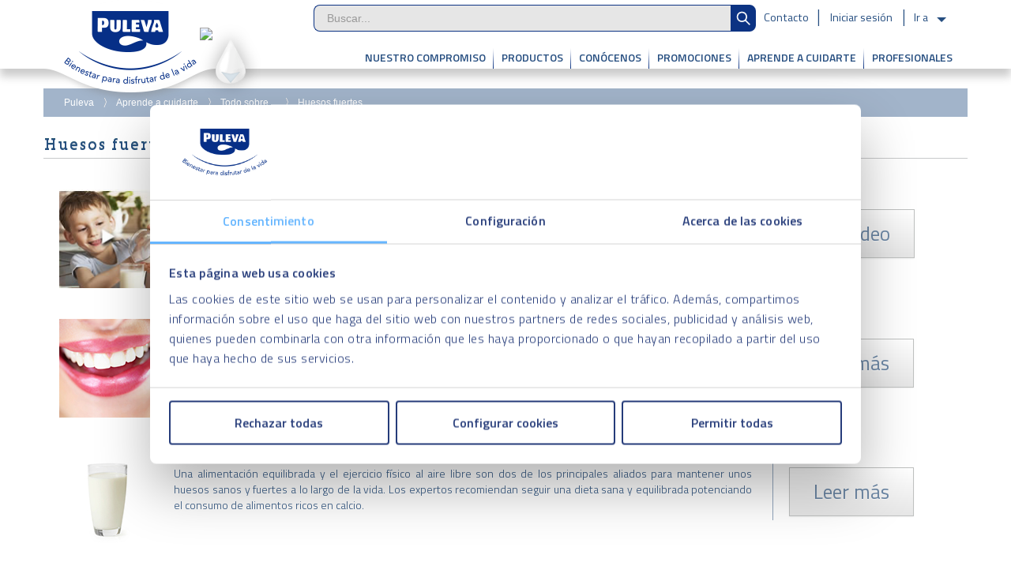

--- FILE ---
content_type: text/html;charset=utf-8
request_url: https://www.lechepuleva.es/aprende-a-cuidarte/todo-sobre/huesos-fuertes
body_size: 26241
content:
<!DOCTYPE html> <html dir="ltr" lang="es-ES" xmlns:og="http://ogp.me/ns#"> <head> <!-- Google Tag Manager --> <script>(function(b,m,h,a,g){b[a]=b[a]||[];b[a].push({"gtm.start":new Date().getTime(),event:"gtm.js"});var k=m.getElementsByTagName(h)[0],e=m.createElement(h),c=a!="dataLayer"?"&l="+a:"";e.async=true;e.src="https://www.googletagmanager.com/gtm.js?id="+g+c;k.parentNode.insertBefore(e,k)})(window,document,"script","dataLayer","GTM-PGLL8R");</script> <!-- End Google Tag Manager --> <title>Consigue unos huesos más fuertes con estos consejos.</title> <meta http-equiv="X-UA-Compatible" content="IE=edge,chrome=1"> <meta content="initial-scale=1.0, width=device-width, minimum-scale=1.0, maximum-scale=1.0, user-scalable=no" name="viewport" /> <meta content="https://www.lechepuleva.es/puleva-np-theme/images/favicon_32x32.png" itemprop="image" /> <meta content="text/html; charset=UTF-8" http-equiv="content-type" /> <meta content="Cuidar tus huesos y mantenerlos fuertes es esencial para una mejor calidad de vida. Una buena alimentación y la práctica de ejercicio son fundamentales." lang="es-ES" name="description" /> <link href="https://www.lechepuleva.es/puleva-np-theme/images/favicon_32x32.png" rel="Shortcut Icon" /> <link href="https://www.lechepuleva.es/aprende-a-cuidarte/todo-sobre/huesos-fuertes" rel="canonical" /> <link href="/html/css/main.css?browserId=other&amp;themeId=pulevanp_WAR_pulevanptheme&amp;minifierType=css&amp;languageId=es_ES&amp;b=6102&amp;t=1385720330000" rel="stylesheet" type="text/css" /> <link href="https://www.lechepuleva.es/html/portlet/journal_content/css/main.css?browserId=other&amp;themeId=pulevanp_WAR_pulevanptheme&amp;minifierType=css&amp;languageId=es_ES&amp;b=6102&amp;t=1768898352000" rel="stylesheet" type="text/css" /> <link href="https://www.lechepuleva.es/html/portlet/asset_publisher/css/main.css?browserId=other&amp;themeId=pulevanp_WAR_pulevanptheme&amp;minifierType=css&amp;languageId=es_ES&amp;b=6102&amp;t=1768898352000" rel="stylesheet" type="text/css" /> <link href="https://www.lechepuleva.es/puleva-portlet/css/main.css?browserId=other&amp;themeId=pulevanp_WAR_pulevanptheme&amp;minifierType=css&amp;languageId=es_ES&amp;b=6102&amp;t=1768899539000" rel="stylesheet" type="text/css" /> <script type="text/javascript">var Liferay={Browser:{acceptsGzip:function(){return true},getMajorVersion:function(){return 131},getRevision:function(){return"537.36"},getVersion:function(){return"131.0.0.0"},isAir:function(){return false},isChrome:function(){return true},isFirefox:function(){return false},isGecko:function(){return true},isIe:function(){return false},isIphone:function(){return false},isLinux:function(){return false},isMac:function(){return true},isMobile:function(){return false},isMozilla:function(){return false},isOpera:function(){return false},isRtf:function(){return true},isSafari:function(){return true},isSun:function(){return false},isWap:function(){return false},isWapXhtml:function(){return false},isWebKit:function(){return true},isWindows:function(){return false},isWml:function(){return false}},Data:{isCustomizationView:function(){return false},notices:[null]},ThemeDisplay:{getCDNDynamicResourcesHost:function(){return""},getCDNBaseURL:function(){return"https://www.lechepuleva.es"},getCDNHost:function(){return""},getCompanyId:function(){return"10154"},getCompanyGroupId:function(){return"10192"},getUserId:function(){return"10158"},getDoAsUserIdEncoded:function(){return""},getPlid:function(){return"93089"},getLayoutId:function(){return"166"},getLayoutURL:function(){return"https://www.lechepuleva.es/aprende-a-cuidarte/todo-sobre/huesos-fuertes"},isPrivateLayout:function(){return"false"},getParentLayoutId:function(){return"141"},isVirtualLayout:function(){return false},getScopeGroupId:function(){return"13930"},getScopeGroupIdOrLiveGroupId:function(){return"13930"},getParentGroupId:function(){return"13930"},isImpersonated:function(){return false},isSignedIn:function(){return false},getDefaultLanguageId:function(){return"es_ES"},getLanguageId:function(){return"es_ES"},isAddSessionIdToURL:function(){return false},isFreeformLayout:function(){return false},isStateExclusive:function(){return false},isStateMaximized:function(){return false},isStatePopUp:function(){return false},getPathContext:function(){return""},getPathImage:function(){return"/image"},getPathJavaScript:function(){return"/html/js"},getPathMain:function(){return"/c"},getPathThemeImages:function(){return"https://www.lechepuleva.es/puleva-np-theme/images"},getPathThemeRoot:function(){return"/puleva-np-theme"},getURLControlPanel:function(){return"/group/control_panel?doAsGroupId=13930&refererPlid=93089"},getURLHome:function(){return"https\x3a\x2f\x2fwww\x2elechepuleva\x2ees\x2fweb\x2fguest"},getSessionId:function(){return""},getPortletSetupShowBordersDefault:function(){return false}},PropsValues:{NTLM_AUTH_ENABLED:false}};var themeDisplay=Liferay.ThemeDisplay;Liferay.AUI={getAvailableLangPath:function(){return"available_languages.jsp?browserId=other&themeId=pulevanp_WAR_pulevanptheme&colorSchemeId=01&minifierType=js&languageId=es_ES&b=6102&t=1385720336000"},getBaseURL:function(){return"https://www.lechepuleva.es/html/js/aui/"},getCombine:function(){return true},getComboPath:function(){return"/combo/?browserId=other&minifierType=&languageId=es_ES&b=6102&t=1385720336000&p=/html/js&"},getFilter:function(){return{replaceStr:function(c,b,a){return b+"m="+(c.split("/html/js")[1]||"")},searchExp:"(\\?|&)/([^&]+)"}},getJavaScriptRootPath:function(){return"/html/js"},getLangPath:function(){return"aui_lang.jsp?browserId=other&themeId=pulevanp_WAR_pulevanptheme&colorSchemeId=01&minifierType=js&languageId=es_ES&b=6102&t=1385720336000"},getRootPath:function(){return"/html/js/aui/"}};window.YUI_config={base:Liferay.AUI.getBaseURL(),comboBase:Liferay.AUI.getComboPath(),fetchCSS:true,filter:Liferay.AUI.getFilter(),root:Liferay.AUI.getRootPath(),useBrowserConsole:false};Liferay.authToken="wXjVG6n2";Liferay.currentURL="\x2faprende-a-cuidarte\x2ftodo-sobre\x2fhuesos-fuertes";Liferay.currentURLEncoded="%2Faprende-a-cuidarte%2Ftodo-sobre%2Fhuesos-fuertes";</script> <script src="/html/js/barebone.jsp?browserId=other&amp;themeId=pulevanp_WAR_pulevanptheme&amp;colorSchemeId=01&amp;minifierType=js&amp;minifierBundleId=javascript.barebone.files&amp;languageId=es_ES&amp;b=6102&amp;t=1385720336000" type="text/javascript"></script> <script type="text/javascript">Liferay.Portlet.list=["56_INSTANCE_zjfTQH6FDYuD","101_INSTANCE_Cxulviq9bKOk","randomcontent_WAR_pulevaportlet"];</script> <meta property='og:title' content='Conisgue unos huesos más fuertes con estos consejos.' /> <meta property='og:type' content='article' /> <meta property='og:url' content='https://www.lechepuleva.es' /> <meta property='og:image' content='https://www.lechepuleva.es/documents/13930/1318690/fb-todosobre-huesosfuertes.jpg'/> <meta property='og:description' content='Conisgue unos huesos más fuertes con estos consejos.' /> <meta property='og:site_name' content='Huesos Fuertes - Puleva' /> <meta property='article:section' content='Huesos Fuertes' /> <meta name='twitter:card' content='summary'> <meta name='twitter:site' content='@Puleva'> <meta name='twitter:title' content='Conisgue unos huesos más fuertes con estos consejos.'> <meta name='twitter:description' content='Cuidar tus huesos y mantenerlos fuertes es esencial para una mejor calidad de vida. Una buena alimentación y la práctica de ejercicio son fundamentales.'> <meta name='twitter:image' content='https://www.lechepuleva.es/documents/13930/1318690/tw-todosobre-ninos3.jpg'> <meta name='twitter:image:alt' content='Conisgue unos huesos más fuertes con estos consejos.'> <meta itemprop='name' content='Conisgue unos huesos más fuertes con estos consejos.'> <meta itemprop='description' content='Cuidar tus huesos y mantenerlos fuertes es esencial para una mejor calidad de vida. Una buena alimentación y la práctica de ejercicio son fundamentales.'> <meta itemprop='image' content='https://www.lechepuleva.es/documents/13930/1318690/fb-todosobre-huesosfuertes.jpg'> <link class="lfr-css-file" href="https://www.lechepuleva.es/puleva-np-theme/css/main.css?browserId=other&amp;themeId=pulevanp_WAR_pulevanptheme&amp;minifierType=css&amp;languageId=es_ES&amp;b=6102&amp;t=1753257423000" rel="stylesheet" type="text/css" /> <style type="text/css">#p_p_id_101_INSTANCE_Cxulviq9bKOk_ .portlet{border-width:;border-style:}</style> <meta content="639276027" property="fb:admins" /> <meta content="236878239723289" property="fb:app_id" /> <meta name="twitter:site" content="@puleva" /> <meta name="google-site-verification" content="lUalX0tZfjnZQFQgToHapVNI4ypODoBHbYTopeZCu4w" /> <!-- HTML5 shim and Respond.js for IE6-8 support of HTML5 elements and media queries --> <!--[if lt IE 9]> <script src="https://html5shim.googlecode.com/svn/trunk/html5.js"></script> <script src="https://oss.maxcdn.com/respond/1.4.2/respond.min.js"></script> <![endif]--> <script type="text/javascript" src='https://www.lechepuleva.es/puleva-np-theme/js/jquery-1.9.1.min.js?browserId=other&amp;minifierType=js&amp;languageId=es_ES&amp;b=6102&amp;t=1753257423000'></script> <script type="text/javascript" src='https://www.lechepuleva.es/puleva-np-theme/js/jquery.jcarousel.min.js?browserId=other&amp;minifierType=js&amp;languageId=es_ES&amp;b=6102&amp;t=1753257423000'></script> <script type="text/javascript" src='https://www.lechepuleva.es/puleva-np-theme/js/jquery.mmenu.min.all.js?browserId=other&amp;minifierType=js&amp;languageId=es_ES&amp;b=6102&amp;t=1753257423000'></script> <script type="text/javascript" src='https://www.lechepuleva.es/puleva-np-theme/js/grids.min.js?browserId=other&amp;minifierType=js&amp;languageId=es_ES&amp;b=6102&amp;t=1753257423000'></script> <script type="text/javascript" src='https://www.lechepuleva.es/puleva-np-theme/js/bootstrap.js?browserId=other&amp;minifierType=js&amp;languageId=es_ES&amp;b=6102&amp;t=1753257423000'></script> <script type="text/javascript" src='https://www.lechepuleva.es/puleva-np-theme/js/bootstrap-select.min.js?browserId=other&amp;minifierType=js&amp;languageId=es_ES&amp;b=6102&amp;t=1753257423000'></script> <script type="text/javascript" src='https://www.lechepuleva.es/puleva-np-theme/js/jquery.ajaxpagination.js?browserId=other&amp;minifierType=js&amp;languageId=es_ES&amp;b=6102&amp;t=1753257423000'></script> <script type="text/javascript" src='https://www.lechepuleva.es/puleva-np-theme/js/jquery.scrollfx.js?browserId=other&amp;minifierType=js&amp;languageId=es_ES&amp;b=6102&amp;t=1753257423000'></script> <script type="text/javascript" src='https://www.lechepuleva.es/puleva-np-theme/js/jquery.touchSwipe.min.js?browserId=other&amp;minifierType=js&amp;languageId=es_ES&amp;b=6102&amp;t=1753257423000'></script> <script type="text/javascript" src='https://www.lechepuleva.es/puleva-np-theme/js/cookiePreferences.min.js?browserId=other&amp;minifierType=js&amp;languageId=es_ES&amp;b=6102&amp;t=1753257423000' id="cookie_preferences-js"></script> <script type="text/javascript">var jStarter=jQuery.noConflict();</script> <script type="text/javascript" src='https://www.lechepuleva.es/puleva-np-theme/js/underscore-min.js?browserId=other&amp;minifierType=js&amp;languageId=es_ES&amp;b=6102&amp;t=1753257423000'></script> <script type="text/javascript" src='https://www.lechepuleva.es/puleva-np-theme/js/aui-customCheckRadio.js?browserId=other&amp;minifierType=js&amp;languageId=es_ES&amp;b=6102&amp;t=1753257423000'></script> <script type="text/javascript" src='https://www.lechepuleva.es/puleva-np-theme/js/starter.js?browserId=other&amp;minifierType=js&amp;languageId=es_ES&amp;b=6102&amp;t=1753257423000'></script> <link href='https://fonts.googleapis.com/css?family=Titillium+Web:400,300,200,600,700,400italic,300italic' rel='stylesheet' type='text/css'> <link href='https://fonts.googleapis.com/css?family=Calligraffitti' rel='stylesheet' type='text/css' /> <!-- Mustache template --> <script id="df-panel-template" type="text/template"> <div class="tab"> <input type="checkbox" id={{panelElement}}>
				<label class="tab-label df-panel__title" id="{{labelElement}}" for={{panelElement}}>{{label}}</label>
				<div class="tab-content df-panel__content" id="{{contentElement}}" data-role="panel-content"></div>
			</div>
		</script>

		<script id="df-facets-template" type="text/template">
			{{#terms}}
				<div class="df-term" data-facet="{{name}}" data-value="{{key}}"
					{{#extra-content}}{{index}}{{/extra-content}}
					{{#selected}}data-selected={{/selected}}>
					{{key}}
					<span class="df-term__count">{{doc_count}}</span>
				</div>
			{{/terms}}
		</script>

		<script id="df-header-template" type="text/template">
			<div class="df-header-title">
				<span>{{#translate}}Results{{/translate}}: <span data-role="total">{{ total }}</span></span>
			</div>
			<div class="df-header-searched-term">
				<span>Término buscado:<span data-role="query">{{ query }}</span></span>  
			</div>
		</script>

		<script id="df-results-template" type="text/template">
			{{#results}}
			<div class="tab">
				<div class="df-card" data-role="result">
					{{#isfaqs}}
					<input type="checkbox" id={{id}}>
					<label class="tab-label df-card__title" for={{id}}>{{title}}</label>
					<div class="tab-content df-card__content">
						<div class="df-card__description">{{{description}}}</div>
						{{#link}}
						<button type="button" onclick="window.location.href='{{#url-params}}{{{link}}}{{/url-params}}';">{{text}}</button>
						{{/link}}
						{{#link2}}
						<button type="button" onclick="window.location.href='{{#url-params}}{{{link2}}}{{/url-params}}';">{{text2}}</button>
						{{/link2}}
					</div>
					{{/isfaqs}}
					{{^isfaqs}}
					<div class="content">
						{{^isvideo}}
							<figure class="df-card__image">
								<img src="{{#remove-protocol}}{{image_link}}{{/remove-protocol}}" alt="{{title}}">
							</figure>
						{{/isvideo}}
						<div class="df-card__content">
							<div class="df-card__title">{{title}}</div>
							<div class="df-card__description">{{{description}}}</div>
						</div>
					</div>
					<div class="buttons">
						{{#link}}
						<button type="button" onclick="window.location.href='{{#url-params}}{{{link}}}{{/url-params}}';">{{text}}</button>
						{{/link}}
						{{#link2}}
						<button type="button" onclick="window.location.href='{{#url-params}}{{{link2}}}{{/url-params}}';">{{text2}}</button>
						{{/link2}}
					</div>	
					{{/isfaqs}}
				</div>
			</div>	
			{{/results}}
			{{^results}}
				<p class="df-no-results">{{#translate}}Sorry, no results found.{{/translate}}</p>
			{{/results}}
		</script>

		<script id="df-mobile-template" type="text/template">
			<div class="df-mobile"{{#images.body}} style="background-image:url('{{images.body}}');"{{/images.body}} id="{{ mainContainerId }}" hidden>
				<div class="df-mobile__wrapper">
					<div class="df-mobile__header" id="df-mobile__header__{{ mainContainerId }}">
						{{#images.header}}
						<div class="df-mobile__header__image">
							<img src="{{ images.header }}" /> </div> {{/images.header}} <form action="" method="get"> <div class="df-mobile__searchbox" data-empty="true"> {{#voicesearch}} <button type="button" data-role="voicesearch"> <svg fill="#606569" width="24" height="24" viewBox="0 0 24 24" enable-background="new 0 0 24 24" xmlns="http://www.w3.org/2000/svg"> <path d="M12,14c1.66,0,3-1.34,3-3V5c0-1.66-1.34-3-3-3S9,3.34,9,5v6C9,12.66,10.34,14,12,14z" /> <path d="M17,11c0,2.76-2.24,5-5,5s-5-2.24-5-5H5c0,3.53,2.61,6.43,6,6.92V21h2v-3.08c3.39-0.49,6-3.39,6-6.92H17z" /> <path d="M0 0h24v24H0z" fill="none" /> </svg> </button> {{/voicesearch}} {{#imagesearch}} <button type="button" data-role="imagesearch" class="fileContainer"> <svg id="df-mobile__imagesearch_icon__{{ mainContainerId }}" fill="#606569" width="24" height="24" viewBox="0 0 24 24" enable-background="new 0 0 24 24" xmlns="http://www.w3.org/2000/svg"> <circle cx="12" cy="12" r="3.2" /> <path d="M9 2L7.17 4H4c-1.1 0-2 .9-2 2v12c0 1.1.9 2 2 2h16c1.1 0 2-.9 2-2V6c0-1.1-.9-2-2-2h-3.17L15 2H9zm3 15c-2.76 0-5-2.24-5-5s2.24-5 5-5 5 2.24 5 5-2.24 5-5 5z" /> <path d="M0 0h24v24H0z" fill="none" /> </svg> <svg id="df-mobile__imagesearch_loading__{{ mainContainerId }}" class="spinner" width="24px" height="24px" viewBox="0 0 66 66" xmlns="http://www.w3.org/2000/svg"> <circle class="path" fill="none" stroke-width="6" stroke-linecap="round" cx="33" cy="33" r="30"></circle> </svg> <input data-role="image-search-control" id="df-mobile__imagesearch__{{ mainContainerId }}" type="file" accept="image/*" /> </button> {{/imagesearch}} <svg class="df-mobile__searchbox__loupe" fill="#606569" height="24" viewBox="0 0 24 24" width="24" xmlns="http://www.w3.org/2000/svg"> <path d="M15.5 14h-.79l-.28-.27C15.41 12.59 16 11.11 16 9.5 16 5.91 13.09 3 9.5 3S3 5.91 3 9.5 5.91 16 9.5 16c1.61 0 3.09-.59 4.23-1.57l.27.28v.79l5 4.99L20.49 19l-4.99-5zm-6 0C7.01 14 5 11.99 5 9.5S7.01 5 9.5 5 14 7.01 14 9.5 11.99 14 9.5 14z" /> <path d="M0 0h24v24H0z" fill="none" /> </svg> <input type="search" placeholder="{{#translate}}{{placeholderText}}{{/translate}}" id="df-mobile__searchbox__{{ mainContainerId }}" autocapitalize="off" autocomplete="off" autocorrect="off" /> <button type="button" data-role="clear">{{#translate}}CLEAR{{/translate}}</button> <button type="button" data-role="close">{{#translate}}CLOSE{{/translate}}</button> </div> <div class="df-mobile__header__actions" id="df-mobile__header__actions__{{ mainContainerId }}"></div> </form> </div> <div class="df-main" id="df-mobile__content__{{ mainContainerId }}"></div> </div> <div class="df-mobile__overlay" data-role="toggle-filters"></div> <div class="df-mobile__aside"> <div class="df-mobile__aside__actions"> <button class="df-mobile__button" type="button" data-role="toggle-filters">{{#translate}}CLOSE{{/translate}}</button> <button class="df-mobile__button" type="button" data-role="clear-filters">{{#translate}}CLEAR{{/translate}}</button> </div> <div class="df-mobile__aside__content" id="df-mobile__aside__content__{{ mainContainerId }}"></div> </div> </div> </script> <!-- End of mustache template --> <!-- DooFinder --> <script type="text/javascript">var doofinder_script="//cdn.doofinder.com/media/js/doofinder-embedded.7.latest.min.js";(function(e,a){var c=e.createElement(a),b=e.getElementsByTagName(a)[0];c.async=1;c.src=("https:"==location.protocol?"https:":"http:")+doofinder_script;c.setAttribute("charset","utf-8");b.parentNode.insertBefore(c,b)})(document,"script");var embeddedPath="https://www.lechepuleva.es/resultados/";var searchEngineHashId="b274ff25d91b15ca5e2b4bf5ed3aa760";var zone="eu1";var screenWidth=screen.width;var inputSelector="body > .mm-page.mm-slideout > .navbar-top.navbar-fixed-top > .container > .site-title > .navbar_right > .banda_sitios > .search_bar > #doofinder_search";var dfEmbeddedLayers=[{hashid:searchEngineHashId,zone:zone,queryInput:inputSelector,toggleInput:inputSelector,urlHash:true,display:{position:"relative",top:"0",lang:"es",width:"100%",height:"100%",insertionPoint:"#searchResultsContainer",captureLength:5,facets:{attached:"left",panelTemplate:document.getElementById("df-panel-template").innerHTML,termsTemplate:document.getElementById("df-facets-template").innerHTML},header:{template:document.getElementById("df-header-template").innerHTML},results:{initialLayout:"list",template:document.getElementById("df-results-template").innerHTML},},callbacks:{loaded:function(a){a.layer.queryInput.on("keydown",function(b){if(b.keyCode==13){document.location=embeddedPath+"#/embedded/"+dfEmbeddedLayers[0].layer.controller.serializeStatus();b.preventDefault()}})}},searchParams:{rpp:15,query_name:"match_and",},mobile:{display:{initialSearch:false,template:document.getElementById("df-mobile-template").innerHTML,templateVars:{placeholderText:"Buscar..."},results:{initialLayout:"list",template:document.getElementById("df-results-template").innerHTML},},},},];var doofinder_script_suggestions="//cdn.doofinder.com/media/js/doofinder-suggestions.7.latest.min.js";(function(e,a){var c=e.createElement(a),b=e.getElementsByTagName(a)[0];c.async=1;c.src=("https:"==location.protocol?"https:":"http:")+doofinder_script_suggestions;c.setAttribute("charset","utf-8");b.parentNode.insertBefore(c,b)})(document,"script");var dfSuggestionsLayers=[{hashid:searchEngineHashId,zone:zone,queryInput:inputSelector,display:{lang:"es",align:"left"},callbacks:{hit:function(a){chargeResultsPage()}}}];function chargeResultsPage(){var a=embeddedPath+"#/embedded/"+dfEmbeddedLayers[0].layer.controller.serializeStatus();window.open(a,"_self")};</script> <!-- SmartSite --> <link rel="stylesheet" type="text/css" href="https://s3.us-west-2.amazonaws.com/static.smartcommerce.co/assets/client/B0LKZB/css/smartcart_puleva_es_prod.css"> </head> <body class=" yui3-skin-sam controls-visible signed-out public-page site controls-hidden initLoad"> <!-- Google Tag Manager (noscript) --> <noscript><iframe src="https://www.googletagmanager.com/ns.html?id=GTM-PGLL8R" height="0" width="0" style="display:none;visibility:hidden"></iframe></noscript> <!-- End Google Tag Manager (noscript) --> <div id="fb-root"></div> <script>(function(e,a,f){var c,b=e.getElementsByTagName(a)[0];if(e.getElementById(f)){return}c=e.createElement(a);c.id=f;c.src="//connect.facebook.net/es_ES/all.js#xfbml=1";b.parentNode.insertBefore(c,b)}(document,"script","facebook-jssdk"));</script> <a href="#main-content" id="skip-to-content">Saltar al contenido</a> <div class="navbar-top navbar-fixed-top"> <a href="#navbar-mobile" class="navbar-toggle"> <span class="sr-only">menu</span> </a> <div class="container"> <div class="site-title"> <div id="site-logo"> <div class="sombra_logo"></div> <a class="logo default-logo" href="/" title="Ir a Puleva"> <img alt="Puleva" src="https://www.lechepuleva.es/puleva-np-theme/images/custom/Header/logo.png?browserId=other&amp;minifierType=js&amp;languageId=es_ES&amp;b=6102&amp;t=1753257423000" /> </a> </div> <div class="navbar_right"> <div class="banda_sitios"> <div class="sites-box link-box"> <a class="sites" href="#" title="Ir a otras webs de puleva">Ir a</a> <div id="sites-layer" class="sites-content link-box-content"> <div class="inner"> <ul class="sites-list"> <li> <a href="https://www.lechepuleva.es/web/crece-con-puleva" target="_blank"> <img src="/documents/13930/1442363/peques-circular.png/2fff2b67-7204-4421-8e25-84e2a499a8e2?t=1607962412000" alt="Peques Club" /><span>Peques Club</span> </a> </li> </ul> </div> <div class="link-box follow-us-box"> <a class="rrss link-box" style="background-color: transparent!important" href="https://www.youtube.com/user/pulevavideo" onclick="window.open(this.href); return false;"> <img alt="youtube" class="sinbrillo" src="/puleva-np-theme/images/custom/Header/ico-youtube.png" onmouseover="this.src='/puleva-np-theme/images/custom/Header/blue-youtube.png';" onmouseout="this.src='/puleva-np-theme/images/custom/Header/ico-youtube.png';"/> </a> <a class="rrss link-box" style="background-color:transparent!important" href="https://www.instagram.com/leche_puleva/" onclick="window.open(this.href); return false;"> <img alt="instagram" class="sinbrillo" src="/puleva-np-theme/images/custom/Header/ico-instagram.png" onmouseover="this.src='/puleva-np-theme/images/custom/Header/blue-instagram.png';" onmouseout="this.src='/puleva-np-theme/images/custom/Header/ico-instagram.png';"/> </a> <a class="rrss link-box" style="background-color:transparent!important" href="https://twitter.com/puleva?s=20" onclick="window.open(this.href); return false;"> <img alt="twitter"class="sinbrillo" src="/puleva-np-theme/images/custom/Header/ico-twitter.png" onmouseover="this.src='/puleva-np-theme/images/custom/Header/blue-twitter.png';" onmouseout="this.src='/puleva-np-theme/images/custom/Header/ico-twitter.png';"/> </a> <a class="rrss link-box" style="background-color:transparent!important;" href="https://www.facebook.com/pulevameva" onclick="window.open(this.href); return false;"> <img alt="facebook" class="sinbrillo" src="/puleva-np-theme/images/custom/Header/ico-facebook.png" onmouseover="this.src='/puleva-np-theme/images/custom/Header/blue-facebook.png';" onmouseout="this.src='/puleva-np-theme/images/custom/Header/ico-facebook.png';"/> </a> </div> </div> </div> <a class="barra link-box">|</a> <script type="text/javascript">function toggleRegistro(){if(jStarter(".registro-desplegable").is(":visible")){hideRegistro()}else{showRegistro()}jStarter(".registro-desplegable").removeClass("registro_desp_big")}function hideRegistro(){jStarter(".registro-desplegable").slideUp();jStarter(".boton_connect").removeClass("btn-desplegar-on")}function showRegistro(){jStarter("#cas-iframe")[0].contentWindow.location.reload(true);jStarter(".registro-desplegable").slideDown();jStarter(".boton_connect").addClass("btn-desplegar-on");jStarter(".navbar-top .link-box-content").slideUp();jStarter(".navbar-top .link-box").removeClass("active")};</script> <div class="registro-desplegable-wrapper link-box-registro"> <ul class="connect_bar"> <li class="boton_connect"><a href="/login-usuarios" onclick="toggleRegistro();"> Iniciar sesión </a></li> </ul> <div class="registro-desplegable"> <iframe id="cas-iframe" src="https://www.lechepuleva.es/cas/login?service=https%3A%2F%2Fwww.lechepuleva.es%2Fc%2Fportal%2Flogin" style="overflow: hidden; border-width: 0; height: 265px; width: 295px;" scrolling="no" frameborder="0"></iframe> <a href="/registro-usuarios" class="block"> Crear Cuenta </a> <a href="/request-forgot-password" class="block"> Olvidé mi contraseña </a> <a href="/envio-enlace-activacion" class="block"> Reenviar enlace de activación </a> </div> </div> <a class="barra link-box">|</a> <div class="contact-link-box link-box"> <a class="contact no-layer" href="/formulario-de-contacto" title="Ponte en contacto con nosotros">Contacto</a> </div> <div class="search_bar"> <input placeholder="Buscar..." type="text" id="doofinder_search" name="doofinder_search" required>
								<button class="close-icon" onclick="document.getElementById('doofinder_search').value = ''"></button>
								<span class="search_icon" onclick="chargeResultsPage()"></span>
							</div>
						</div>
						
						<div class="banda-menu">
							
							<div class="product-slider-age-gota closed">
								<img src="https://www.kwpsurveys.com/__px-001302-01.gif?rnd=%%CACHEBUSTER%%" height="1" width="1" border="0">
								<span id="span-id" class="featured-products-punchline"></span>
							</div>
							
							<div class="navigation-bar">
								<div id="nav-desktop">
	<div class="row-fluid">
		<div class="span12">

				<div class="nav-menu">
					<ul class="layouts level-1">
						
														
							
														
							<li class="first dropdown" >
								<a href="https&#x3a;&#x2f;&#x2f;www&#x2e;lechepuleva&#x2e;es&#x2f;nuestro-compromiso" aria-haspopup='true' >Nuestro compromiso</a>
																	<ul class="layouts level-2">
										
											
											<li class="" >
												<a href="https&#x3a;&#x2f;&#x2f;www&#x2e;lechepuleva&#x2e;es&#x2f;conoce-puleva&#x2f;mision" >Bienestar para ti</a>
																							</li>
										
											
											<li class="" >
												<a href="https&#x3a;&#x2f;&#x2f;www&#x2e;lechepuleva&#x2e;es&#x2f;sostenibilidad" >Comprometidos con el planeta</a>
																							</li>
										
											
											<li class="" >
												<a href="https&#x3a;&#x2f;&#x2f;www&#x2e;lechepuleva&#x2e;es&#x2f;innovacion" >Innovación nutricional</a>
																							</li>
																			</ul>
															</li>
						
							
							
														
							<li class=" dropdown" >
								<a href="https&#x3a;&#x2f;&#x2f;www&#x2e;lechepuleva&#x2e;es&#x2f;productos" aria-haspopup='true' >Productos</a>
																	<ul class="layouts level-2">
										
											
											<li class="" >
												<a href="https&#x3a;&#x2f;&#x2f;www&#x2e;lechepuleva&#x2e;es&#x2f;productos&#x2f;puleva-omega-3" >Omega 3</a>
																							</li>
										
											
											<li class="" >
												<a href="https&#x3a;&#x2f;&#x2f;www&#x2e;lechepuleva&#x2e;es&#x2f;productos&#x2f;leches-infantiles" >Leches infantiles</a>
																							</li>
										
											
											<li class="" >
												<a href="https&#x3a;&#x2f;&#x2f;www&#x2e;lechepuleva&#x2e;es&#x2f;productos&#x2f;puleva-original-a-d" >Puleva Original A+D</a>
																							</li>
										
											
											<li class="" >
												<a href="https&#x3a;&#x2f;&#x2f;www&#x2e;lechepuleva&#x2e;es&#x2f;productos&#x2f;puleva-calcio" >Vita Calcio</a>
																							</li>
										
											
											<li class="" >
												<a href="https&#x3a;&#x2f;&#x2f;www&#x2e;lechepuleva&#x2e;es&#x2f;productos&#x2f;leches-de-crecimiento" >Leches de crecimiento</a>
																							</li>
										
											
											<li class="" >
												<a href="https&#x3a;&#x2f;&#x2f;www&#x2e;lechepuleva&#x2e;es&#x2f;productos&#x2f;leche-sin-lactosa" >Sin lactosa</a>
																							</li>
										
											
											<li class="" >
												<a href="https&#x3a;&#x2f;&#x2f;www&#x2e;lechepuleva&#x2e;es&#x2f;productos&#x2f;batidos" >Batidos</a>
																							</li>
										
											
											<li class="" >
												<a href="https&#x3a;&#x2f;&#x2f;www&#x2e;lechepuleva&#x2e;es&#x2f;productos&#x2f;puleva-buenas-noches" >Buenas Noches</a>
																							</li>
										
											
											<li class="" >
												<a href="https&#x3a;&#x2f;&#x2f;www&#x2e;lechepuleva&#x2e;es&#x2f;mas-productos" >Más productos</a>
																							</li>
																			</ul>
															</li>
						
							
							
														
							<li class=" dropdown" >
								<a href="https&#x3a;&#x2f;&#x2f;www&#x2e;lechepuleva&#x2e;es&#x2f;conoce-puleva" aria-haspopup='true' >Conócenos</a>
																	<ul class="layouts level-2">
										
											
											<li class="" >
												<a href="https&#x3a;&#x2f;&#x2f;www&#x2e;lechepuleva&#x2e;es&#x2f;conoce-puleva&#x2f;actualidad" >Actualidad</a>
																							</li>
										
											
											<li class="" >
												<a href="https&#x3a;&#x2f;&#x2f;www&#x2e;lechepuleva&#x2e;es&#x2f;conoce-puleva&#x2f;solicitud-visita-fabrica" >Visitas a fábrica</a>
																							</li>
										
											
											<li class="" >
												<a href="https&#x3a;&#x2f;&#x2f;www&#x2e;lechepuleva&#x2e;es&#x2f;trabaja-con-nosotros" >Trabaja con nosotros</a>
																							</li>
										
											
											<li class="" >
												<a href="https&#x3a;&#x2f;&#x2f;www&#x2e;lechepuleva&#x2e;es&#x2f;conoce-puleva&#x2f;historia" >Historia</a>
																							</li>
										
											
											<li class="" >
												<a href="https&#x3a;&#x2f;&#x2f;www&#x2e;lechepuleva&#x2e;es&#x2f;conoce-puleva&#x2f;compromiso" >Compromiso</a>
																							</li>
																			</ul>
															</li>
						
							
							
														
							<li class=" dropdown" >
								<a href="https&#x3a;&#x2f;&#x2f;www&#x2e;lechepuleva&#x2e;es&#x2f;promociones" aria-haspopup='true' >Promociones</a>
																	<ul class="layouts level-2">
										
											
											<li class="" >
												<a href="https&#x3a;&#x2f;&#x2f;www&#x2e;lechepuleva&#x2e;es&#x2f;promociones&#x2f;disney" >Disney</a>
																							</li>
																			</ul>
															</li>
						
							
														
														
							<li class=" selected dropdown" aria-selected='true'>
								<a href="https&#x3a;&#x2f;&#x2f;www&#x2e;lechepuleva&#x2e;es&#x2f;aprende-a-cuidarte" aria-haspopup='true' >Aprende a cuidarte</a>
																	<ul class="layouts level-2">
										
											
											<li class="" >
												<a href="https&#x3a;&#x2f;&#x2f;www&#x2e;lechepuleva&#x2e;es&#x2f;aprende-a-cuidarte&#x2f;todo-sobre" >Todo sobre...</a>
																							</li>
										
											
											<li class="" >
												<a href="https&#x3a;&#x2f;&#x2f;www&#x2e;lechepuleva&#x2e;es&#x2f;aprende-a-cuidarte&#x2f;calculadoras" >Calculadoras</a>
																							</li>
										
											
											<li class="" >
												<a href="https&#x3a;&#x2f;&#x2f;www&#x2e;lechepuleva&#x2e;es&#x2f;aprende-a-cuidarte&#x2f;calculadoras-y-test&#x2f;calcio-que-necesitas" >Calciometro Plus</a>
																							</li>
										
											
											<li class="" >
												<a href="https&#x3a;&#x2f;&#x2f;www&#x2e;lechepuleva&#x2e;es&#x2f;aprende-a-cuidarte&#x2f;tu-alimentacion-de-la-a-z" >Tu alimentación de la A a la Z</a>
																							</li>
										
											
											<li class="" >
												<a href="https&#x3a;&#x2f;&#x2f;www&#x2e;lechepuleva&#x2e;es&#x2f;aprende-a-cuidarte&#x2f;ejercicios-para-ponerte-en-forma" >Ejercicios para ponerte en forma</a>
																							</li>
										
											
											<li class="" >
												<a href="https&#x3a;&#x2f;&#x2f;www&#x2e;lechepuleva&#x2e;es&#x2f;aprende-a-cuidarte&#x2f;videoconsejos-de-expertos" >Videoconsejos de expertos</a>
																							</li>
																			</ul>
															</li>
						
														
							
														
							<li class="last dropdown" >
								<a href="https&#x3a;&#x2f;&#x2f;www&#x2e;lechepuleva&#x2e;es&#x2f;profesionales" aria-haspopup='true' >Profesionales</a>
																	<ul class="layouts level-2">
										
											
											<li class="" >
												<a href="https&#x3a;&#x2f;&#x2f;www&#x2e;institutopulevanutricion&#x2e;es&#x2f;" target="_blank">Instituto Puleva de Nutrición</a>
																							</li>
										
											
											<li class="" >
												<a href="https&#x3a;&#x2f;&#x2f;blog&#x2e;institutopulevanutricion&#x2e;es&#x2f;" target="_blank">Blog Un Vaso de Ciencia</a>
																							</li>
																			</ul>
															</li>
											</ul>
				</div>

		</div>
	</div>
</div>

<div id="nav-mobile">
	<div id="navbar-mobile" class="nav-menu">
		<ul class="layouts level-1">
			
								
				
				<li class="first" >
											<span class="hasChild">Nuestro compromiso</span>
										
											<ul class="layouts level-2">
													
							
								
								<li class="" >
																			<a href="https&#x3a;&#x2f;&#x2f;www&#x2e;lechepuleva&#x2e;es&#x2f;conoce-puleva&#x2f;mision" >Bienestar para ti</a>
																		
																	</li>
							
								
								<li class="" >
																			<a href="https&#x3a;&#x2f;&#x2f;www&#x2e;lechepuleva&#x2e;es&#x2f;sostenibilidad" >Comprometidos con el planeta</a>
																		
																	</li>
							
								
								<li class="" >
																			<a href="https&#x3a;&#x2f;&#x2f;www&#x2e;lechepuleva&#x2e;es&#x2f;innovacion" >Innovación nutricional</a>
																		
																	</li>
															<li class="sign-in-box link-box">
		<a id="sign-in" href="/login-usuarios" onclick="location.href = this.href">Acceso</a>
	</li>
	<li class="sign-in-box link-box">
		<a href="/registro-usuarios" onclick="location.href = this.href">Registro</a>
	</li>
	<li class="login-links link-box">
		<a href="/request-forgot-password" onclick="location.href = this.href">Olvid&eacute; mi contrase&ntilde;a</a>
	</li>
	<li class="login-links link-box">
		<a href="/envio-enlace-activacion" onclick="location.href = this.href">Reenviar enlace de activaci&oacute;n</a>
	</li>
<li class="sites-box link-box">
	<span class="sites hasChild" href="#" title="Ir a otras webs de puleva">Ir a...</span>
	<ul class="sites-list">
			<li>
			<a href="https://www.lechepuleva.es/web/crece-con-puleva" target="_blank">
				<img src="/documents/13930/1442363/peques-circular.png/2fff2b67-7204-4421-8e25-84e2a499a8e2?t=1607962412000" alt="Peques Club" /><span>Peques Club</span> </a> </li> </ul> </li> <li class="contact-link-box link-box"> <a class="contact no-layer" href="/formulario-de-contacto" title="Ponte en contacto con nosotros">Contacto</a> </li> <li class="link-box follow-us-box"> <a class="rrss link-box" style="background-color: transparent!important" href="https://www.youtube.com/user/pulevavideo" onclick="window.open(this.href); return false;"> <img alt="youtube" class="sinbrillo" src="/puleva-np-theme/images/custom/Header/ico-youtube.png" onmouseover="this.src='/puleva-np-theme/images/custom/Header/blue-youtube.png';" onmouseout="this.src='/puleva-np-theme/images/custom/Header/ico-youtube.png';"/> </a> <a class="rrss link-box" style="background-color:transparent!important" href="https://www.instagram.com/leche_puleva/" onclick="window.open(this.href); return false;"> <img alt="instagram" class="sinbrillo" src="/puleva-np-theme/images/custom/Header/ico-instagram.png" onmouseover="this.src='/puleva-np-theme/images/custom/Header/blue-instagram.png';" onmouseout="this.src='/puleva-np-theme/images/custom/Header/ico-instagram.png';"/> </a> <a class="rrss link-box" style="background-color:transparent!important" href="https://twitter.com/puleva?s=20" onclick="window.open(this.href); return false;"> <img alt="twitter"class="sinbrillo" src="/puleva-np-theme/images/custom/Header/ico-twitter.png" onmouseover="this.src='/puleva-np-theme/images/custom/Header/blue-twitter.png';" onmouseout="this.src='/puleva-np-theme/images/custom/Header/ico-twitter.png';"/> </a> <a class="rrss link-box" style="background-color:transparent!important;" href="https://www.facebook.com/pulevameva" onclick="window.open(this.href); return false;"> <img alt="facebook" class="sinbrillo" src="/puleva-np-theme/images/custom/Header/ico-facebook.png" onmouseover="this.src='/puleva-np-theme/images/custom/Header/blue-facebook.png';" onmouseout="this.src='/puleva-np-theme/images/custom/Header/ico-facebook.png';"/> </a> </li> </ul> </li> <li class="" > <span class="hasChild">Productos</span> <ul class="layouts level-2"> <li class="" > <a href="https&#x3a;&#x2f;&#x2f;www&#x2e;lechepuleva&#x2e;es&#x2f;productos" >Productos</a> </li> <li class="" > <a href="https&#x3a;&#x2f;&#x2f;www&#x2e;lechepuleva&#x2e;es&#x2f;productos&#x2f;puleva-omega-3" >Omega 3</a> </li> <li class="" > <a href="https&#x3a;&#x2f;&#x2f;www&#x2e;lechepuleva&#x2e;es&#x2f;productos&#x2f;leches-infantiles" >Leches infantiles</a> </li> <li class="" > <a href="https&#x3a;&#x2f;&#x2f;www&#x2e;lechepuleva&#x2e;es&#x2f;productos&#x2f;puleva-original-a-d" >Puleva Original A+D</a> </li> <li class="" > <a href="https&#x3a;&#x2f;&#x2f;www&#x2e;lechepuleva&#x2e;es&#x2f;productos&#x2f;puleva-calcio" >Vita Calcio</a> </li> <li class="" > <a href="https&#x3a;&#x2f;&#x2f;www&#x2e;lechepuleva&#x2e;es&#x2f;productos&#x2f;leches-de-crecimiento" >Leches de crecimiento</a> </li> <li class="" > <a href="https&#x3a;&#x2f;&#x2f;www&#x2e;lechepuleva&#x2e;es&#x2f;productos&#x2f;leche-sin-lactosa" >Sin lactosa</a> </li> <li class="" > <a href="https&#x3a;&#x2f;&#x2f;www&#x2e;lechepuleva&#x2e;es&#x2f;productos&#x2f;batidos" >Batidos</a> </li> <li class="" > <a href="https&#x3a;&#x2f;&#x2f;www&#x2e;lechepuleva&#x2e;es&#x2f;productos&#x2f;puleva-buenas-noches" >Buenas Noches</a> </li> <li class="" > <a href="https&#x3a;&#x2f;&#x2f;www&#x2e;lechepuleva&#x2e;es&#x2f;mas-productos" >Más productos</a> </li> <li class="sign-in-box link-box"> <a id="sign-in" href="/login-usuarios" onclick="location.href = this.href">Acceso</a> </li> <li class="sign-in-box link-box"> <a href="/registro-usuarios" onclick="location.href = this.href">Registro</a> </li> <li class="login-links link-box"> <a href="/request-forgot-password" onclick="location.href = this.href">Olvid&eacute; mi contrase&ntilde;a</a> </li> <li class="login-links link-box"> <a href="/envio-enlace-activacion" onclick="location.href = this.href">Reenviar enlace de activaci&oacute;n</a> </li> <li class="sites-box link-box"> <span class="sites hasChild" href="#" title="Ir a otras webs de puleva">Ir a...</span> <ul class="sites-list"> <li> <a href="https://www.lechepuleva.es/web/crece-con-puleva" target="_blank"> <img src="/documents/13930/1442363/peques-circular.png/2fff2b67-7204-4421-8e25-84e2a499a8e2?t=1607962412000" alt="Peques Club" /><span>Peques Club</span> </a> </li> </ul> </li> <li class="contact-link-box link-box"> <a class="contact no-layer" href="/formulario-de-contacto" title="Ponte en contacto con nosotros">Contacto</a> </li> <li class="link-box follow-us-box"> <a class="rrss link-box" style="background-color: transparent!important" href="https://www.youtube.com/user/pulevavideo" onclick="window.open(this.href); return false;"> <img alt="youtube" class="sinbrillo" src="/puleva-np-theme/images/custom/Header/ico-youtube.png" onmouseover="this.src='/puleva-np-theme/images/custom/Header/blue-youtube.png';" onmouseout="this.src='/puleva-np-theme/images/custom/Header/ico-youtube.png';"/> </a> <a class="rrss link-box" style="background-color:transparent!important" href="https://www.instagram.com/leche_puleva/" onclick="window.open(this.href); return false;"> <img alt="instagram" class="sinbrillo" src="/puleva-np-theme/images/custom/Header/ico-instagram.png" onmouseover="this.src='/puleva-np-theme/images/custom/Header/blue-instagram.png';" onmouseout="this.src='/puleva-np-theme/images/custom/Header/ico-instagram.png';"/> </a> <a class="rrss link-box" style="background-color:transparent!important" href="https://twitter.com/puleva?s=20" onclick="window.open(this.href); return false;"> <img alt="twitter"class="sinbrillo" src="/puleva-np-theme/images/custom/Header/ico-twitter.png" onmouseover="this.src='/puleva-np-theme/images/custom/Header/blue-twitter.png';" onmouseout="this.src='/puleva-np-theme/images/custom/Header/ico-twitter.png';"/> </a> <a class="rrss link-box" style="background-color:transparent!important;" href="https://www.facebook.com/pulevameva" onclick="window.open(this.href); return false;"> <img alt="facebook" class="sinbrillo" src="/puleva-np-theme/images/custom/Header/ico-facebook.png" onmouseover="this.src='/puleva-np-theme/images/custom/Header/blue-facebook.png';" onmouseout="this.src='/puleva-np-theme/images/custom/Header/ico-facebook.png';"/> </a> </li> </ul> </li> <li class="" > <span class="hasChild">Conócenos</span> <ul class="layouts level-2"> <li class="" > <a href="https&#x3a;&#x2f;&#x2f;www&#x2e;lechepuleva&#x2e;es&#x2f;conoce-puleva&#x2f;actualidad" >Actualidad</a> </li> <li class="" > <a href="https&#x3a;&#x2f;&#x2f;www&#x2e;lechepuleva&#x2e;es&#x2f;conoce-puleva&#x2f;solicitud-visita-fabrica" >Visitas a fábrica</a> </li> <li class="" > <a href="https&#x3a;&#x2f;&#x2f;www&#x2e;lechepuleva&#x2e;es&#x2f;trabaja-con-nosotros" >Trabaja con nosotros</a> </li> <li class="" > <a href="https&#x3a;&#x2f;&#x2f;www&#x2e;lechepuleva&#x2e;es&#x2f;conoce-puleva&#x2f;historia" >Historia</a> </li> <li class="" > <a href="https&#x3a;&#x2f;&#x2f;www&#x2e;lechepuleva&#x2e;es&#x2f;conoce-puleva&#x2f;compromiso" >Compromiso</a> </li> <li class="sign-in-box link-box"> <a id="sign-in" href="/login-usuarios" onclick="location.href = this.href">Acceso</a> </li> <li class="sign-in-box link-box"> <a href="/registro-usuarios" onclick="location.href = this.href">Registro</a> </li> <li class="login-links link-box"> <a href="/request-forgot-password" onclick="location.href = this.href">Olvid&eacute; mi contrase&ntilde;a</a> </li> <li class="login-links link-box"> <a href="/envio-enlace-activacion" onclick="location.href = this.href">Reenviar enlace de activaci&oacute;n</a> </li> <li class="sites-box link-box"> <span class="sites hasChild" href="#" title="Ir a otras webs de puleva">Ir a...</span> <ul class="sites-list"> <li> <a href="https://www.lechepuleva.es/web/crece-con-puleva" target="_blank"> <img src="/documents/13930/1442363/peques-circular.png/2fff2b67-7204-4421-8e25-84e2a499a8e2?t=1607962412000" alt="Peques Club" /><span>Peques Club</span> </a> </li> </ul> </li> <li class="contact-link-box link-box"> <a class="contact no-layer" href="/formulario-de-contacto" title="Ponte en contacto con nosotros">Contacto</a> </li> <li class="link-box follow-us-box"> <a class="rrss link-box" style="background-color: transparent!important" href="https://www.youtube.com/user/pulevavideo" onclick="window.open(this.href); return false;"> <img alt="youtube" class="sinbrillo" src="/puleva-np-theme/images/custom/Header/ico-youtube.png" onmouseover="this.src='/puleva-np-theme/images/custom/Header/blue-youtube.png';" onmouseout="this.src='/puleva-np-theme/images/custom/Header/ico-youtube.png';"/> </a> <a class="rrss link-box" style="background-color:transparent!important" href="https://www.instagram.com/leche_puleva/" onclick="window.open(this.href); return false;"> <img alt="instagram" class="sinbrillo" src="/puleva-np-theme/images/custom/Header/ico-instagram.png" onmouseover="this.src='/puleva-np-theme/images/custom/Header/blue-instagram.png';" onmouseout="this.src='/puleva-np-theme/images/custom/Header/ico-instagram.png';"/> </a> <a class="rrss link-box" style="background-color:transparent!important" href="https://twitter.com/puleva?s=20" onclick="window.open(this.href); return false;"> <img alt="twitter"class="sinbrillo" src="/puleva-np-theme/images/custom/Header/ico-twitter.png" onmouseover="this.src='/puleva-np-theme/images/custom/Header/blue-twitter.png';" onmouseout="this.src='/puleva-np-theme/images/custom/Header/ico-twitter.png';"/> </a> <a class="rrss link-box" style="background-color:transparent!important;" href="https://www.facebook.com/pulevameva" onclick="window.open(this.href); return false;"> <img alt="facebook" class="sinbrillo" src="/puleva-np-theme/images/custom/Header/ico-facebook.png" onmouseover="this.src='/puleva-np-theme/images/custom/Header/blue-facebook.png';" onmouseout="this.src='/puleva-np-theme/images/custom/Header/ico-facebook.png';"/> </a> </li> </ul> </li> <li class="" > <span class="hasChild">Promociones</span> <ul class="layouts level-2"> <li class="" > <a href="https&#x3a;&#x2f;&#x2f;www&#x2e;lechepuleva&#x2e;es&#x2f;promociones" >Promociones</a> </li> <li class="" > <a href="https&#x3a;&#x2f;&#x2f;www&#x2e;lechepuleva&#x2e;es&#x2f;promociones&#x2f;disney" >Disney</a> </li> <li class="sign-in-box link-box"> <a id="sign-in" href="/login-usuarios" onclick="location.href = this.href">Acceso</a> </li> <li class="sign-in-box link-box"> <a href="/registro-usuarios" onclick="location.href = this.href">Registro</a> </li> <li class="login-links link-box"> <a href="/request-forgot-password" onclick="location.href = this.href">Olvid&eacute; mi contrase&ntilde;a</a> </li> <li class="login-links link-box"> <a href="/envio-enlace-activacion" onclick="location.href = this.href">Reenviar enlace de activaci&oacute;n</a> </li> <li class="sites-box link-box"> <span class="sites hasChild" href="#" title="Ir a otras webs de puleva">Ir a...</span> <ul class="sites-list"> <li> <a href="https://www.lechepuleva.es/web/crece-con-puleva" target="_blank"> <img src="/documents/13930/1442363/peques-circular.png/2fff2b67-7204-4421-8e25-84e2a499a8e2?t=1607962412000" alt="Peques Club" /><span>Peques Club</span> </a> </li> </ul> </li> <li class="contact-link-box link-box"> <a class="contact no-layer" href="/formulario-de-contacto" title="Ponte en contacto con nosotros">Contacto</a> </li> <li class="link-box follow-us-box"> <a class="rrss link-box" style="background-color: transparent!important" href="https://www.youtube.com/user/pulevavideo" onclick="window.open(this.href); return false;"> <img alt="youtube" class="sinbrillo" src="/puleva-np-theme/images/custom/Header/ico-youtube.png" onmouseover="this.src='/puleva-np-theme/images/custom/Header/blue-youtube.png';" onmouseout="this.src='/puleva-np-theme/images/custom/Header/ico-youtube.png';"/> </a> <a class="rrss link-box" style="background-color:transparent!important" href="https://www.instagram.com/leche_puleva/" onclick="window.open(this.href); return false;"> <img alt="instagram" class="sinbrillo" src="/puleva-np-theme/images/custom/Header/ico-instagram.png" onmouseover="this.src='/puleva-np-theme/images/custom/Header/blue-instagram.png';" onmouseout="this.src='/puleva-np-theme/images/custom/Header/ico-instagram.png';"/> </a> <a class="rrss link-box" style="background-color:transparent!important" href="https://twitter.com/puleva?s=20" onclick="window.open(this.href); return false;"> <img alt="twitter"class="sinbrillo" src="/puleva-np-theme/images/custom/Header/ico-twitter.png" onmouseover="this.src='/puleva-np-theme/images/custom/Header/blue-twitter.png';" onmouseout="this.src='/puleva-np-theme/images/custom/Header/ico-twitter.png';"/> </a> <a class="rrss link-box" style="background-color:transparent!important;" href="https://www.facebook.com/pulevameva" onclick="window.open(this.href); return false;"> <img alt="facebook" class="sinbrillo" src="/puleva-np-theme/images/custom/Header/ico-facebook.png" onmouseover="this.src='/puleva-np-theme/images/custom/Header/blue-facebook.png';" onmouseout="this.src='/puleva-np-theme/images/custom/Header/ico-facebook.png';"/> </a> </li> </ul> </li> <li class=" selected" aria-selected='true'> <span class="hasChild">Aprende a cuidarte</span> <ul class="layouts level-2"> <li class=" selected" aria-selected='true'> <a href="https&#x3a;&#x2f;&#x2f;www&#x2e;lechepuleva&#x2e;es&#x2f;aprende-a-cuidarte" >Aprende a cuidarte</a> </li> <li class="" > <a href="https&#x3a;&#x2f;&#x2f;www&#x2e;lechepuleva&#x2e;es&#x2f;aprende-a-cuidarte&#x2f;todo-sobre" >Todo sobre...</a> </li> <li class="" > <a href="https&#x3a;&#x2f;&#x2f;www&#x2e;lechepuleva&#x2e;es&#x2f;aprende-a-cuidarte&#x2f;calculadoras" >Calculadoras</a> </li> <li class="" > <a href="https&#x3a;&#x2f;&#x2f;www&#x2e;lechepuleva&#x2e;es&#x2f;aprende-a-cuidarte&#x2f;calculadoras-y-test&#x2f;calcio-que-necesitas" >Calciometro Plus</a> </li> <li class="" > <a href="https&#x3a;&#x2f;&#x2f;www&#x2e;lechepuleva&#x2e;es&#x2f;aprende-a-cuidarte&#x2f;tu-alimentacion-de-la-a-z" >Tu alimentación de la A a la Z</a> </li> <li class="" > <a href="https&#x3a;&#x2f;&#x2f;www&#x2e;lechepuleva&#x2e;es&#x2f;aprende-a-cuidarte&#x2f;ejercicios-para-ponerte-en-forma" >Ejercicios para ponerte en forma</a> </li> <li class="" > <a href="https&#x3a;&#x2f;&#x2f;www&#x2e;lechepuleva&#x2e;es&#x2f;aprende-a-cuidarte&#x2f;videoconsejos-de-expertos" >Videoconsejos de expertos</a> </li> <li class="sign-in-box link-box"> <a id="sign-in" href="/login-usuarios" onclick="location.href = this.href">Acceso</a> </li> <li class="sign-in-box link-box"> <a href="/registro-usuarios" onclick="location.href = this.href">Registro</a> </li> <li class="login-links link-box"> <a href="/request-forgot-password" onclick="location.href = this.href">Olvid&eacute; mi contrase&ntilde;a</a> </li> <li class="login-links link-box"> <a href="/envio-enlace-activacion" onclick="location.href = this.href">Reenviar enlace de activaci&oacute;n</a> </li> <li class="sites-box link-box"> <span class="sites hasChild" href="#" title="Ir a otras webs de puleva">Ir a...</span> <ul class="sites-list"> <li> <a href="https://www.lechepuleva.es/web/crece-con-puleva" target="_blank"> <img src="/documents/13930/1442363/peques-circular.png/2fff2b67-7204-4421-8e25-84e2a499a8e2?t=1607962412000" alt="Peques Club" /><span>Peques Club</span> </a> </li> </ul> </li> <li class="contact-link-box link-box"> <a class="contact no-layer" href="/formulario-de-contacto" title="Ponte en contacto con nosotros">Contacto</a> </li> <li class="link-box follow-us-box"> <a class="rrss link-box" style="background-color: transparent!important" href="https://www.youtube.com/user/pulevavideo" onclick="window.open(this.href); return false;"> <img alt="youtube" class="sinbrillo" src="/puleva-np-theme/images/custom/Header/ico-youtube.png" onmouseover="this.src='/puleva-np-theme/images/custom/Header/blue-youtube.png';" onmouseout="this.src='/puleva-np-theme/images/custom/Header/ico-youtube.png';"/> </a> <a class="rrss link-box" style="background-color:transparent!important" href="https://www.instagram.com/leche_puleva/" onclick="window.open(this.href); return false;"> <img alt="instagram" class="sinbrillo" src="/puleva-np-theme/images/custom/Header/ico-instagram.png" onmouseover="this.src='/puleva-np-theme/images/custom/Header/blue-instagram.png';" onmouseout="this.src='/puleva-np-theme/images/custom/Header/ico-instagram.png';"/> </a> <a class="rrss link-box" style="background-color:transparent!important" href="https://twitter.com/puleva?s=20" onclick="window.open(this.href); return false;"> <img alt="twitter"class="sinbrillo" src="/puleva-np-theme/images/custom/Header/ico-twitter.png" onmouseover="this.src='/puleva-np-theme/images/custom/Header/blue-twitter.png';" onmouseout="this.src='/puleva-np-theme/images/custom/Header/ico-twitter.png';"/> </a> <a class="rrss link-box" style="background-color:transparent!important;" href="https://www.facebook.com/pulevameva" onclick="window.open(this.href); return false;"> <img alt="facebook" class="sinbrillo" src="/puleva-np-theme/images/custom/Header/ico-facebook.png" onmouseover="this.src='/puleva-np-theme/images/custom/Header/blue-facebook.png';" onmouseout="this.src='/puleva-np-theme/images/custom/Header/ico-facebook.png';"/> </a> </li> </ul> </li> <li class="last" > <span class="hasChild">Profesionales</span> <ul class="layouts level-2"> <li class="" > <a href="https&#x3a;&#x2f;&#x2f;www&#x2e;institutopulevanutricion&#x2e;es&#x2f;" target="_blank">Instituto Puleva de Nutrición</a> </li> <li class="" > <a href="https&#x3a;&#x2f;&#x2f;blog&#x2e;institutopulevanutricion&#x2e;es&#x2f;" target="_blank">Blog Un Vaso de Ciencia</a> </li> <li class="sign-in-box link-box"> <a id="sign-in" href="/login-usuarios" onclick="location.href = this.href">Acceso</a> </li> <li class="sign-in-box link-box"> <a href="/registro-usuarios" onclick="location.href = this.href">Registro</a> </li> <li class="login-links link-box"> <a href="/request-forgot-password" onclick="location.href = this.href">Olvid&eacute; mi contrase&ntilde;a</a> </li> <li class="login-links link-box"> <a href="/envio-enlace-activacion" onclick="location.href = this.href">Reenviar enlace de activaci&oacute;n</a> </li> <li class="sites-box link-box"> <span class="sites hasChild" href="#" title="Ir a otras webs de puleva">Ir a...</span> <ul class="sites-list"> <li> <a href="https://www.lechepuleva.es/web/crece-con-puleva" target="_blank"> <img src="/documents/13930/1442363/peques-circular.png/2fff2b67-7204-4421-8e25-84e2a499a8e2?t=1607962412000" alt="Peques Club" /><span>Peques Club</span> </a> </li> </ul> </li> <li class="contact-link-box link-box"> <a class="contact no-layer" href="/formulario-de-contacto" title="Ponte en contacto con nosotros">Contacto</a> </li> <li class="link-box follow-us-box"> <a class="rrss link-box" style="background-color: transparent!important" href="https://www.youtube.com/user/pulevavideo" onclick="window.open(this.href); return false;"> <img alt="youtube" class="sinbrillo" src="/puleva-np-theme/images/custom/Header/ico-youtube.png" onmouseover="this.src='/puleva-np-theme/images/custom/Header/blue-youtube.png';" onmouseout="this.src='/puleva-np-theme/images/custom/Header/ico-youtube.png';"/> </a> <a class="rrss link-box" style="background-color:transparent!important" href="https://www.instagram.com/leche_puleva/" onclick="window.open(this.href); return false;"> <img alt="instagram" class="sinbrillo" src="/puleva-np-theme/images/custom/Header/ico-instagram.png" onmouseover="this.src='/puleva-np-theme/images/custom/Header/blue-instagram.png';" onmouseout="this.src='/puleva-np-theme/images/custom/Header/ico-instagram.png';"/> </a> <a class="rrss link-box" style="background-color:transparent!important" href="https://twitter.com/puleva?s=20" onclick="window.open(this.href); return false;"> <img alt="twitter"class="sinbrillo" src="/puleva-np-theme/images/custom/Header/ico-twitter.png" onmouseover="this.src='/puleva-np-theme/images/custom/Header/blue-twitter.png';" onmouseout="this.src='/puleva-np-theme/images/custom/Header/ico-twitter.png';"/> </a> <a class="rrss link-box" style="background-color:transparent!important;" href="https://www.facebook.com/pulevameva" onclick="window.open(this.href); return false;"> <img alt="facebook" class="sinbrillo" src="/puleva-np-theme/images/custom/Header/ico-facebook.png" onmouseover="this.src='/puleva-np-theme/images/custom/Header/blue-facebook.png';" onmouseout="this.src='/puleva-np-theme/images/custom/Header/ico-facebook.png';"/> </a> </li> </ul> </li> <li class="sign-in-box link-box"> <a id="sign-in" href="/login-usuarios" onclick="location.href = this.href">Acceso</a> </li> <li class="sign-in-box link-box"> <a href="/registro-usuarios" onclick="location.href = this.href">Registro</a> </li> <li class="login-links link-box"> <a href="/request-forgot-password" onclick="location.href = this.href">Olvid&eacute; mi contrase&ntilde;a</a> </li> <li class="login-links link-box"> <a href="/envio-enlace-activacion" onclick="location.href = this.href">Reenviar enlace de activaci&oacute;n</a> </li> <li class="sites-box link-box"> <span class="sites hasChild" href="#" title="Ir a otras webs de puleva">Ir a...</span> <ul class="sites-list"> <li> <a href="https://www.lechepuleva.es/web/crece-con-puleva" target="_blank"> <img src="/documents/13930/1442363/peques-circular.png/2fff2b67-7204-4421-8e25-84e2a499a8e2?t=1607962412000" alt="Peques Club" /><span>Peques Club</span> </a> </li> </ul> </li> <li class="contact-link-box link-box"> <a class="contact no-layer" href="/formulario-de-contacto" title="Ponte en contacto con nosotros">Contacto</a> </li> <li class="link-box follow-us-box"> <a class="rrss link-box" style="background-color: transparent!important" href="https://www.youtube.com/user/pulevavideo" onclick="window.open(this.href); return false;"> <img alt="youtube" class="sinbrillo" src="/puleva-np-theme/images/custom/Header/ico-youtube.png" onmouseover="this.src='/puleva-np-theme/images/custom/Header/blue-youtube.png';" onmouseout="this.src='/puleva-np-theme/images/custom/Header/ico-youtube.png';"/> </a> <a class="rrss link-box" style="background-color:transparent!important" href="https://www.instagram.com/leche_puleva/" onclick="window.open(this.href); return false;"> <img alt="instagram" class="sinbrillo" src="/puleva-np-theme/images/custom/Header/ico-instagram.png" onmouseover="this.src='/puleva-np-theme/images/custom/Header/blue-instagram.png';" onmouseout="this.src='/puleva-np-theme/images/custom/Header/ico-instagram.png';"/> </a> <a class="rrss link-box" style="background-color:transparent!important" href="https://twitter.com/puleva?s=20" onclick="window.open(this.href); return false;"> <img alt="twitter"class="sinbrillo" src="/puleva-np-theme/images/custom/Header/ico-twitter.png" onmouseover="this.src='/puleva-np-theme/images/custom/Header/blue-twitter.png';" onmouseout="this.src='/puleva-np-theme/images/custom/Header/ico-twitter.png';"/> </a> <a class="rrss link-box" style="background-color:transparent!important;" href="https://www.facebook.com/pulevameva" onclick="window.open(this.href); return false;"> <img alt="facebook" class="sinbrillo" src="/puleva-np-theme/images/custom/Header/ico-facebook.png" onmouseover="this.src='/puleva-np-theme/images/custom/Header/blue-facebook.png';" onmouseout="this.src='/puleva-np-theme/images/custom/Header/ico-facebook.png';"/> </a> </li> </ul> </div> </div> </div> </div> </div> </div> </div> </div> <div class="CookiePreference" id="cookie_preferences" data-cookies-preferences data-cookie="cookies.preferences" data-days="720"> <div class="CookiePreferenceContainer"> <div id="CookiePreferenceHeader"> <img id="CookiePreferenceLogo" title="Puleva" src="https://www.lechepuleva.es/puleva-np-theme/images/custom/Header/logo.png" alt="Puleva" /> </div> <div id="CookiePreferenceDialogNav" class="CookiePreferenceScrollAreaSide"> <div class="CookiePreferenceFader CookiePreferenceFaderLeft" style="background-image: linear-gradient(to right, rgb(255, 255, 255), rgba(255, 255, 255, 0.8), rgba(255, 255, 255, 0));"> </div> <div class="CookiePreferenceFader CookiePreferenceFaderRight" style="background-image: linear-gradient(to left, rgb(255, 255, 255), rgba(255, 255, 255, 0.8), rgba(255, 255, 255, 0));"> </div> <ul id="CookiePreferenceDialogNavList" class="CookiePreferenceDialogNavItems"> <li class="CookiePreferenceDialogNavItem"> <a id="CookiePreferenceDialogNavDeclaration" class="CookiePreferenceDialogNavItemLink CookiePreferenceDialogActive" data-target="CookiePreferenceDialogBody"> Consentimiento </a> </li> <li class="CookiePreferenceDialogNavItem"> <a id="CookiePreferenceDialogNavDetails" class="CookiePreferenceDialogNavItemLink" data-target="CookiePreferenceDialogTabContentDetails">Configuración</a> </li> <li class="CookiePreferenceDialogNavItem"> <a id="CookiePreferenceDialogNavAbout" class="CookiePreferenceDialogNavItemLink" data-target="CookiePreferenceDialogDetailBodyContentTextAbout"> Acerca de las cookies </a> </li> </ul> </div> <div id="CookiePreferenceDialogTabContent"> <div id="CookiePreferenceDialogBody" class="CookiePreferenceDialogTabPanel"> <div class="CookiePreferenceScrollContainer"> <div id="CookiePreferenceDialogBodyContent" class="CookiePreferenceScrollArea"> <div class="CookiePreferenceFader" style="background-image: linear-gradient(to top, rgb(255, 255, 255), rgba(255, 255, 255, 0.8), rgba(255, 255, 255, 0));"> </div> <h2 id="CookiePreferenceDialogBodyContentTitle">Esta página web usa cookies</h2> <div id="CookiePreferenceDialogBodyContentText"> Las cookies de este sitio web se usan para personalizar el contenido y analizar el tráfico. Además, compartimos información sobre el uso que haga del sitio web con nuestros partners de redes sociales, publicidad y análisis web, quienes pueden combinarla con otra información que les haya proporcionado o que hayan recopilado a partir del uso que haya hecho de sus servicios. </div> </div> </div> </div> <div class="CookiePreferenceScrollContainer CookiePreferenceDialogHide"> <div id="CookiePreferenceDialogTabContentDetails" class="CookiePreferenceDialogTabPanel CookiePreferenceDialogHide CookiePreferenceScrollArea"> <div class="CookiePreferenceFader" style="background-image: linear-gradient(to top, rgb(255, 255, 255), rgba(255, 255, 255, 0.8), rgba(255, 255, 255, 0));"> </div> <div id="CookiePreferenceDialogDetailBody"> <div id="CookiePreferenceDialogDetailBodyContent"> <div id="CookiePreferenceDialogDetailBodyContentTextOverview"> <div id="CookiePreferenceDialogDetailBodyContentCookieContainer"> <div id="CookiePreferenceDialogDetailBodyContentCookieContainerTypes"> <div class="CookieCard"> <div id="CookiePreferenceDialogDetailBodyContentCookieContainerNecessaryCard"> <div class="CookiePreferenceDialogDetailBodyContentCookieContainerHeader"> <button id="CookiePreferenceDialogDetailBodyContentCookieContainerNecessary" class="CookiePreferenceDialogDetailBodyContentCookieContainerButton CookiePreferenceDialogCollapsed"> <label>Necesarias </label> <span class="CookiePreferenceDialogDetailBulkConsentCount">4</span> </button> <div class="CookiePreferenceDialogBodyLevelButtonSliderWrapper CookiePreferenceDialogBodyLevelButtonSliderWrapperDisabled"> <input type="checkbox"
                                                            id="CookiePreferenceDialogBodyLevelButtonNecessary"
                                                            class="CookiePreferenceDialogBodyLevelButton CookiePreferenceDialogBodyLevelButtonDisabled"
                                                            disabled="disabled" checked="checked"
                                                            data-cookies-preferences-category="required"
                                                            data-cookies-preferences-values="" /> <span class="CookiePreferenceDialogBodyLevelButtonSlider"></span> </div> </div> <div class="CookiePreferenceDialogDetailBodyContentCookieTypeIntro"> Aquellas requeridas para el buen funcionamiento de nuestro sitio. No pueden ser rechazadas. </div> <div id="CookiePreferenceDialogDetailBodyContentCookieTabsNecessary" class="CollapseCard CookiePreferenceDialogHide"> <div class="CookiePreferenceDialogDetailBodyContentCookieTypeTableContainer"> <div class="CookiePreferenceDialogDetailBodyContentCookieTabContent"> <div class="CookiePreferenceDialogDetailBodyContentCookieGroup"> <a class="CookiePreferenceDialogDetailBodyContentCookieProvider CookiePreferenceDialogCollapsed" id="NecessaryPuleva"> www.lechepuleva.es <div class="CookiePreferenceDialogDetailBodyContentCookieInfoCount CookiePreferenceDialogDetailBulkConsentCount"> 4 </div> </a> <div class="CookiePreferenceDialogDetailBodyContentCookieInfo CookiePreferenceDialogHide" id="NecessaryPulevaDetail"> <span class="CookiePreferenceDialogDetailBodyContentCookieInfoTitle">JSESSIONID, _session_id</span> <span class="CookiePreferenceDialogDetailBodyContentCookieInfoDescription"> Identifican la sesión abierta entre su navegador y el servidor. Permite al portal recordar algunos ajustes como el inicio de sesión. </span> <div class="CookiePreferenceDialogDetailBodyContentCookieInfoFooter"> <span class="CookiePreferenceDialogDetailBodyContentCookieInfoFooterContent"><b>Caducidad</b>: Session</span> <span class="CookiePreferenceDialogDetailBodyContentCookieInfoFooterContent"><b>Tipo</b>: Propias</span> </div> </div> <div class="CookiePreferenceDialogDetailBodyContentCookieInfo CookiePreferenceDialogHide" id="NecessaryPulevaDetail2"> <span class="CookiePreferenceDialogDetailBodyContentCookieInfoTitle">AWSELBCORS, AWSELB</span> <span class="CookiePreferenceDialogDetailBodyContentCookieInfoDescription"> Agiliza el tráfico web y la navegación del usuario. </span> <div class="CookiePreferenceDialogDetailBodyContentCookieInfoFooter"> <span class="CookiePreferenceDialogDetailBodyContentCookieInfoFooterContent"><b>Caducidad</b>: Session</span> <span class="CookiePreferenceDialogDetailBodyContentCookieInfoFooterContent"><b>Tipo</b>: Propias</span> </div> </div> </div> </div> </div> </div> </div> </div> <div class="CookieCard"> <div id="CookiePreferenceDialogDetailBodyContentCookieContainerFuncionalityCard"> <div class="CookiePreferenceDialogDetailBodyContentCookieContainerHeader"> <button id="CookiePreferenceDialogDetailBodyContentCookieContainerFuncionality" class="CookiePreferenceDialogDetailBodyContentCookieContainerButton CookiePreferenceDialogCollapsed"> <label>De funcionalidad </label> <span class="CookiePreferenceDialogDetailBulkConsentCount">3</span> </button> <div class="CookiePreferenceDialogBodyLevelButtonSliderWrapper"> <input type="checkbox"
                                                            id="CookiePreferenceDialogBodyLevelButtonFuncionality"
                                                            class="CookiePreferenceDialogBodyLevelButton CookiePreferenceDialogBodyLevelConsentCheckbox"
                                                            data-target="#cookie_preferences"
                                                            data-cookies-preferences-category="functionality"
                                                            data-cookies-preferences-values="" /> <span class="CookiePreferenceDialogBodyLevelButtonSlider"></span> </div> </div> <div class="CookiePreferenceDialogDetailBodyContentCookieTypeIntro"> Aquellas que, tratadas por nosotros o por terceros, son requeridas para una mejor funcionalidad y personalización del sitio. Si se rechazan, algunos de nuestros servicios no funcionarán correctamente. </div> <div id="CookiePreferenceDialogDetailBodyContentCookieTabsFuncionality" class="CollapseCard CookiePreferenceDialogHide"> <div class="CookiePreferenceDialogDetailBodyContentCookieTypeTableContainer"> <div class="CookiePreferenceDialogDetailBodyContentCookieTabContent"> <div class="CookiePreferenceDialogDetailBodyContentCookieGroup"> <a class="CookiePreferenceDialogDetailBodyContentCookieProvider CookiePreferenceDialogCollapsed" id="FuncionalityPuleva"> www.lechepuleva.es <div class="CookiePreferenceDialogDetailBodyContentCookieInfoCount CookiePreferenceDialogDetailBulkConsentCount"> 3 </div> </a> <div class="CookiePreferenceDialogDetailBodyContentCookieInfo CookiePreferenceDialogHide" id="FuncionalityPulevaDetail"> <span class="CookiePreferenceDialogDetailBodyContentCookieInfoTitle">GUEST_LANGUAGE_ID, locale</span> <span class="CookiePreferenceDialogDetailBodyContentCookieInfoDescription"> Identifica preferencias de idioma. </span> <div class="CookiePreferenceDialogDetailBodyContentCookieInfoFooter"> <span class="CookiePreferenceDialogDetailBodyContentCookieInfoFooterContent"><b>Caducidad</b>: Session</span> <span class="CookiePreferenceDialogDetailBodyContentCookieInfoFooterContent"><b>Tipo</b>: Propias</span> </div> </div> <div class="CookiePreferenceDialogDetailBodyContentCookieInfo CookiePreferenceDialogHide" id="FuncionalityPulevaDetail2"> <span class="CookiePreferenceDialogDetailBodyContentCookieInfoTitle">COOKIE_SUPPORT</span> <span class="CookiePreferenceDialogDetailBodyContentCookieInfoDescription"> Comprueba si las cookies están habilitadas en su navegador. </span> <div class="CookiePreferenceDialogDetailBodyContentCookieInfoFooter"> <span class="CookiePreferenceDialogDetailBodyContentCookieInfoFooterContent"><b>Caducidad</b>: Session</span> <span class="CookiePreferenceDialogDetailBodyContentCookieInfoFooterContent"><b>Tipo</b>: Propias</span> </div> </div> </div> </div> </div> </div> </div> </div> <div class="CookieCard"> <div id="CookiePreferenceDialogDetailBodyContentCookieContainerPerformanceCard"> <div class="CookiePreferenceDialogDetailBodyContentCookieContainerHeader"> <button id="CookiePreferenceDialogDetailBodyContentCookieContainerPerformance" class="CookiePreferenceDialogDetailBodyContentCookieContainerButton CookiePreferenceDialogCollapsed"> <label>De rendimiento </label> <span class="CookiePreferenceDialogDetailBulkConsentCount">3</span> </button> <div class="CookiePreferenceDialogBodyLevelButtonSliderWrapper"> <input type="checkbox"
                                                            id="CookiePreferenceDialogBodyLevelButtonPerformance"
                                                            class="CookiePreferenceDialogBodyLevelButton CookiePreferenceDialogBodyLevelConsentCheckbox"
                                                            data-target="#cookie_preferences"
                                                            data-cookies-preferences-category="analysis"
                                                            data-cookies-preferences-values="" /> <span class="CookiePreferenceDialogBodyLevelButtonSlider"></span> </div> </div> <div class="CookiePreferenceDialogDetailBodyContentCookieTypeIntro"> Aquellas que, tratadas por nosotros o por terceros, nos permiten cuantificar el número de usuarios y así realizar la medición y análisis estadístico de la utilización que hacen los usuarios del servicio ofertado. Para ello se analiza su navegación en nuestra página web con el fin de mejorar la oferta de productos o servicios que le ofrecemos. </div> <div id="CookiePreferenceDialogDetailBodyContentCookieTabsPerformance" class="CollapseCard CookiePreferenceDialogHide"> <div class="CookiePreferenceDialogDetailBodyContentCookieTypeTableContainer"> <div class="CookiePreferenceDialogDetailBodyContentCookieTabContent"> <div class="CookiePreferenceDialogDetailBodyContentCookieGroup"> <a class="CookiePreferenceDialogDetailBodyContentCookieProvider CookiePreferenceDialogCollapsed" id="PerformanceGoogle"> Google <div class="CookiePreferenceDialogDetailBodyContentCookieInfoCount CookiePreferenceDialogDetailBulkConsentCount"> 3 </div> </a> <a class="CookiePreferenceDialogDetailBodyContentCookieLink" target="_blank" href="https://policies.google.com/privacy" title="la política de privacidad de Google"> Más información sobre este proveedor <img class="CybotExternalLinkArrow" src="[data-uri]" alt="Arrow icon" /> </a> <div class="CookiePreferenceDialogDetailBodyContentCookieInfo CookiePreferenceDialogHide" id="PerformanceGoogleDetail"> <span class="CookiePreferenceDialogDetailBodyContentCookieInfoTitle">_ga</span> <span class="CookiePreferenceDialogDetailBodyContentCookieInfoDescription"> Registra una identificación única que se utiliza para generar datos estadísticos acerca de cómo utiliza el visitante el sitio web. </span> <div class="CookiePreferenceDialogDetailBodyContentCookieInfoFooter"> <span class="CookiePreferenceDialogDetailBodyContentCookieInfoFooterContent"><b>Caducidad</b>: 1 día</span> <span class="CookiePreferenceDialogDetailBodyContentCookieInfoFooterContent"><b>Tipo</b>: Terceros</span> </div> </div> <div class="CookiePreferenceDialogDetailBodyContentCookieInfo CookiePreferenceDialogHide" id="PerformanceGoogleDetail2"> <span class="CookiePreferenceDialogDetailBodyContentCookieInfoTitle">_gat_UA-nnnnnnn-nn</span> <span class="CookiePreferenceDialogDetailBodyContentCookieInfoDescription"> Utilizado por Google Analytics para controlar la tasa de peticiones. </span> <div class="CookiePreferenceDialogDetailBodyContentCookieInfoFooter"> <span class="CookiePreferenceDialogDetailBodyContentCookieInfoFooterContent"><b>Caducidad</b>: 1 día</span> <span class="CookiePreferenceDialogDetailBodyContentCookieInfoFooterContent"><b>Tipo</b>: Terceros</span> </div> </div> <div class="CookiePreferenceDialogDetailBodyContentCookieInfo CookiePreferenceDialogHide" id="PerformanceGoogleDetail3"> <span class="CookiePreferenceDialogDetailBodyContentCookieInfoTitle">_gid</span> <span class="CookiePreferenceDialogDetailBodyContentCookieInfoDescription"> Registra una identificación única que se utiliza para generar datos estadísticos acerca de cómo utiliza el visitante el sitio web. </span> <div class="CookiePreferenceDialogDetailBodyContentCookieInfoFooter"> <span class="CookiePreferenceDialogDetailBodyContentCookieInfoFooterContent"><b>Caducidad</b>: 1 día</span> <span class="CookiePreferenceDialogDetailBodyContentCookieInfoFooterContent"><b>Tipo</b>: Terceros</span> </div> </div> </div> </div> </div> </div> </div> </div> <div class="CookieCard"> <div id="CookiePreferenceDialogDetailBodyContentCookieContainerAdvertisingCard"> <div class="CookiePreferenceDialogDetailBodyContentCookieContainerHeader"> <button id="CookiePreferenceDialogDetailBodyContentCookieContainerAdvertising" class="CookiePreferenceDialogDetailBodyContentCookieContainerButton CookiePreferenceDialogCollapsed"> <label>Dirigidas </label> <span class="CookiePreferenceDialogDetailBulkConsentCount">10</span> </button> <div class="CookiePreferenceDialogBodyLevelButtonSliderWrapper"> <input type="checkbox"
                                                            id="CookiePreferenceDialogBodyLevelButtonAdvertising"
                                                            class="CookiePreferenceDialogBodyLevelButton CookiePreferenceDialogBodyLevelConsentCheckbox"
                                                            data-target="#cookie_preferences"
                                                            data-cookies-preferences-category="advertising"
                                                            data-cookies-preferences-values="_ga, _gat, _gid" /> <span class="CookiePreferenceDialogBodyLevelButtonSlider"></span> </div> </div> <div class="CookiePreferenceDialogDetailBodyContentCookieTypeIntro"> Aquellas que, tratadas por nosotros o por terceros, permiten analizar sus hábitos de navegación en Internet para mostrarle publicidad relacionada con su perfil de navegación. </div> <div id="CookiePreferenceDialogDetailBodyContentCookieTabsAdvertising" class="CollapseCard CookiePreferenceDialogHide"> <div class="CookiePreferenceDialogDetailBodyContentCookieTypeTableContainer"> <div class="CookiePreferenceDialogDetailBodyContentCookieTabContent"> <div class="CookiePreferenceDialogDetailBodyContentCookieGroup"> <a class="CookiePreferenceDialogDetailBodyContentCookieProvider CookiePreferenceDialogCollapsed" id="AdvertisingFacebook"> Facebook <div class="CookiePreferenceDialogDetailBodyContentCookieInfoCount CookiePreferenceDialogDetailBulkConsentCount"> 2 </div> </a> <a class="CookiePreferenceDialogDetailBodyContentCookieLink" target="_blank" href="https://es-es.facebook.com/privacy/policy/" title="la política de privacidad de Google"> Más información sobre este proveedor <img class="CybotExternalLinkArrow" src="[data-uri]" alt="Arrow icon" /> </a> <div class="CookiePreferenceDialogDetailBodyContentCookieInfo CookiePreferenceDialogHide" id="AdvertisingFacebookDetail"> <span class="CookiePreferenceDialogDetailBodyContentCookieInfoTitle">_fbp</span> <span class="CookiePreferenceDialogDetailBodyContentCookieInfoDescription"> Utilizada por Facebook para ofrecer productos publicitarios como ofertas en tiempo real de terceros anunciantes. </span> <div class="CookiePreferenceDialogDetailBodyContentCookieInfoFooter"> <span class="CookiePreferenceDialogDetailBodyContentCookieInfoFooterContent"><b>Caducidad</b>: 1 día</span> <span class="CookiePreferenceDialogDetailBodyContentCookieInfoFooterContent"><b>Tipo</b>: Terceros</span> </div> </div> <div class="CookiePreferenceDialogDetailBodyContentCookieInfo CookiePreferenceDialogHide" id="AdvertisingFacebookDetail2"> <span class="CookiePreferenceDialogDetailBodyContentCookieInfoTitle">fr</span> <span class="CookiePreferenceDialogDetailBodyContentCookieInfoDescription"> Entregar, medir y mejorar la pertinencia de los anuncios. </span> <div class="CookiePreferenceDialogDetailBodyContentCookieInfoFooter"> <span class="CookiePreferenceDialogDetailBodyContentCookieInfoFooterContent"><b>Caducidad</b>: 90 días</span> <span class="CookiePreferenceDialogDetailBodyContentCookieInfoFooterContent"><b>Tipo</b>: Terceros</span> </div> </div> </div> <div class="CookiePreferenceDialogDetailBodyContentCookieGroup"> <a class="CookiePreferenceDialogDetailBodyContentCookieProvider CookiePreferenceDialogCollapsed" id="AdvertisingTwitter"> Twitter <div class="CookiePreferenceDialogDetailBodyContentCookieInfoCount CookiePreferenceDialogDetailBulkConsentCount"> 3 </div> </a> <a class="CookiePreferenceDialogDetailBodyContentCookieLink" target="_blank" href="https://twitter.com/es/privacy" title="Política de Privacidad de Twitter"> Más información sobre este proveedor <img class="CybotExternalLinkArrow" src="[data-uri]" alt="Arrow icon" /> </a> <div class="CookiePreferenceDialogDetailBodyContentCookieInfo CookiePreferenceDialogHide" id="AdvertisingTwitterDetail"> <span class="CookiePreferenceDialogDetailBodyContentCookieInfoTitle">remember_checked, twll, remember_checked_on</span> <span class="CookiePreferenceDialogDetailBodyContentCookieInfoDescription"> Permite compartir contenido en Twitter.</span> <div class="CookiePreferenceDialogDetailBodyContentCookieInfoFooter"> <span class="CookiePreferenceDialogDetailBodyContentCookieInfoFooterContent"><b>Caducidad</b>: Session</span> <span class="CookiePreferenceDialogDetailBodyContentCookieInfoFooterContent"><b>Tipo</b>: Terceros</span> </div> </div> </div> <div class="CookiePreferenceDialogDetailBodyContentCookieGroup"> <a class="CookiePreferenceDialogDetailBodyContentCookieProvider CookiePreferenceDialogCollapsed" id="AdvertisingYoutube"> Youtube <div class="CookiePreferenceDialogDetailBodyContentCookieInfoCount CookiePreferenceDialogDetailBulkConsentCount"> 5 </div> </a> <a class="CookiePreferenceDialogDetailBodyContentCookieLink" target="_blank" href="https://policies.google.com/privacy" title="Política de Privacidad de Youtube"> Más información sobre este proveedor <img class="CybotExternalLinkArrow" src="[data-uri]" alt="Arrow icon" /> </a> <div class="CookiePreferenceDialogDetailBodyContentCookieInfo CookiePreferenceDialogHide" id="AdvertisingYoutubeDetail"> <span class="CookiePreferenceDialogDetailBodyContentCookieInfoTitle"> YSC, GPS, PREF, VISITOR_INFO1_LIVE, CONSENT</span> <span class="CookiePreferenceDialogDetailBodyContentCookieInfoDescription"> Cookies de Youtube utilizadas en la reproducción de vídeos a través de la web. </span> <div class="CookiePreferenceDialogDetailBodyContentCookieInfoFooter"> <span class="CookiePreferenceDialogDetailBodyContentCookieInfoFooterContent"><b>Caducidad</b>: 3457 días</span> <span class="CookiePreferenceDialogDetailBodyContentCookieInfoFooterContent"><b>Tipo</b>: Terceros</span> </div> </div> </div> </div> </div> </div> </div> </div> </div> </div> </div> </div> </div> <div id="CookiePreferenceDialogDetailFooter">Declaración de cookies actualizada por última vez el 09/09/22</div> </div> </div> <div class="CookiePreferenceScrollContainer CookiePreferenceDialogHide"> <div id="CookiePreferenceDialogDetailBodyContentTextAbout" class="CookiePreferenceDialogTabPanel CookiePreferenceScrollArea CookiePreferenceDialogHide"> <div class="CookiePreferenceFader" style="background-image: linear-gradient(to top, rgb(255, 255, 255), rgba(255, 255, 255, 0.8), rgba(255, 255, 255, 0));"> </div> Las cookies son pequeños archivos de texto que las páginas web pueden utilizar para hacer más eficiente la experiencia del usuario.<br /> <br /> La ley afirma que podemos almacenar cookies en su dispositivo si son estrictamente necesarias para el funcionamiento de esta página. Para todos los demás tipos de cookies necesitamos su permiso.<br /> <br /> Esta página utiliza tipos diferentes de cookies. Algunas cookies son colocadas por servicios de terceros que aparecen en nuestras páginas.<br /> <br /> En cualquier momento puede cambiar o retirar su consentimiento desde la Declaración de cookies en nuestro sitio web.<br /> <br /> Obtenga más información sobre quiénes somos, cómo puede contactarnos y cómo procesamos los datos personales en nuestra Política de privacidad.<br /> <br /> Al contactarnos respecto a su consentimiento, por favor, indique el ID y la fecha de su consentimiento. </div> </div> </div> <div id="CookiePreferenceDialogFooter"> <div id="CookiePreferenceDialogBodyButtons"> <div id="CookiePreferenceDialogBodyButtonsWrapper"> <button id="CookiePreferenceDialogBodyButtonDecline" class="CookiePreferenceDialogBodyButton">Rechazar todas</button> <button id="CookiePreferenceDialogBodyShowConfigurationTab" class="CookiePreferenceDialogBodyButton"> Configurar cookies </button> <button id="CookiePreferenceDialogBodyLevelButtonLevelOptinAllowallSelection" class="CookiePreferenceDialogBodyButton hide" data-target="#cookie_preferences" data-cookies-preferences-action="save"> Permitir la selección </button> <button id="CookiePreferenceDialogBodyLevelButtonLevelOptinAllowAll" class="CookiePreferenceDialogBodyButton" data-target="#cookie_preferences" data-cookies-preferences-action="accept">Permitir todas</button> </div> </div> </div> </div> </div> <div class="container-principal"> <div class="container"> <!-- SmartSite --> <div id="smart-cart" data-sc-type="ec"></div> <div class="product-slider-age-block clearfix container closed"> <div class="product-slider-age-block-inner aui-helper-hidden clearfix"> <div id="html-cargado"></div> <script type="text/javascript">var click=true;(function(a){a(document).ready(function(){a("#span-id").click(function(){if(click==true){click=false;a("#html-cargado").html('<div id="slider-featured-product-block" class="slider-featured-products span11">  <div class="journal-content-article">   <script type="text/javascript">var categories=new Array();var categoriesStar=new Array();var temp={id:106732,titulo:"Batidos Puleva de Chocolate (Formato PET 1L)",fondo2:"",fondo:"",imagen:"",texto:encodeURIComponent("El Batido Puleva de Chocolate est\u00E1 hecho con un 90% de leche Puleva y ahora con un 40% menos de az\u00FAcar a\u00F1adido. \u00A1Y sin edulcorantes!"),eslogan:"El sabor que acompaña tu bienestar",thumb:"/documents/13930/103616/puleva_batidos_chocolate_relacionado.png",href:"/productos/batidos/chocolate/1L"};<\/script>   <script type="text/javascript">if(typeof objAges=="undefined"){var objAges=new Array();objAges.push({id:"13",value:"+76 años"});objAges.push({id:"2",value:"12 meses"});objAges.push({id:"6",value:"14 años"});objAges.push({id:"7",value:"18 años"});objAges.push({id:"8",value:"26 años"});objAges.push({id:"3",value:"3 años"});objAges.push({id:"9",value:"35 años"});objAges.push({id:"10",value:"50 años"});objAges.push({id:"4",value:"6 años"});objAges.push({id:"1",value:"6 meses"});objAges.push({id:"11",value:"65 años"});objAges.push({id:"12",value:"75 años"});objAges.push({id:"5",value:"9 años"});objAges.push({id:"14",value:"99 años"});objAges.push({id:"0",value:"Neonatos"});objAges=_.sortBy(objAges,function(a){return parseInt(a.id)})}if(typeof objSlider=="undefined"){var objSlider=new Array();for(var i=0;i<objAges.length;i++){objSlider[_.findWhere(objAges,{id:""+i}).id]=new Array()}};<\/script>   <script type="text/javascript">if(typeof objStarAges=="undefined"){var objStarAges=new Array();objStarAges.push({id:"13",value:"+76 años"});objStarAges.push({id:"2",value:"12 meses"});objStarAges.push({id:"6",value:"14 años"});objStarAges.push({id:"7",value:"18 años"});objStarAges.push({id:"8",value:"26 años"});objStarAges.push({id:"3",value:"3 años"});objStarAges.push({id:"9",value:"35 años"});objStarAges.push({id:"10",value:"50 años"});objStarAges.push({id:"4",value:"6 años"});objStarAges.push({id:"1",value:"6 meses"});objStarAges.push({id:"11",value:"65 años"});objStarAges.push({id:"12",value:"75 años"});objStarAges.push({id:"5",value:"9 años"});objStarAges.push({id:"14",value:"99 años"});objStarAges.push({id:"0",value:"Neonatos"});objStarAges=_.sortBy(objStarAges,function(a){return parseInt(a.id)})}if(typeof objStarSlider=="undefined"){var objStarSlider=new Array();for(var i=0;i<objStarAges.length;i++){objStarSlider[_.findWhere(objStarAges,{id:""+i}).id]=new Array()}};<\/script>   <script type="text/javascript">var cat=_.findWhere(objAges,{value:"14 años"});if(typeof cat!="undefined"){categories.push(cat.id)};<\/script>   <script type="text/javascript">var cat=_.findWhere(objAges,{value:"18 años"});if(typeof cat!="undefined"){categories.push(cat.id)};<\/script>   <script type="text/javascript">var cat=_.findWhere(objAges,{value:"6 años"});if(typeof cat!="undefined"){categories.push(cat.id)};<\/script>   <script type="text/javascript">var cat=_.findWhere(objAges,{value:"9 años"});if(typeof cat!="undefined"){categories.push(cat.id)};<\/script>   <script type="text/javascript">for(var i=0;i<categories.length;i++){objSlider[categories[i]].push(temp)}for(var i=0;i<categoriesStar.length;i++){objStarSlider[categoriesStar[i]].push(temp)};<\/script>  </div>  <div class="journal-content-article">   <script type="text/javascript">var categories=new Array();var categoriesStar=new Array();var temp={id:102445,titulo:"PULEVA Vita Calcio",fondo2:"",fondo:"/documents/13930/29781605/fondo_juventud.png",imagen:"https://www.lechepuleva.es/documents/13930/29815739/PaginaProducto-PulevaVitaCalcio-Entera.png",texto:encodeURIComponent("Hasta los 30-40 a\u00F1os los huesos siguen form\u00E1ndose y necesitan calcio para llegar a obtener el pico de masa \u00F3sea adecuado. Un vaso de Puleva Vita Calcio nueva receta reforzada, aporta una nutrici\u00F3n equilibrada con un 50% de la cantidad diaria de calcio recomendada y su alto contenido en vitamina D, favorece una mejor absorci\u00F3n del calcio. La aportaci\u00F3n de magnesio contribuye al funcionamiento normal de los m\u00FAsculos y la vitamina C al funcionamiento de los cart\u00EDlagos."),eslogan:"Salud en movimiento",thumb:"/documents/13930/102195/puleva_vitacalcio_entera_relacionado.png",href:"/productos/leche-puleva-calcio-entera"};<\/script>   <script type="text/javascript">if(typeof objAges=="undefined"){var objAges=new Array();objAges.push({id:"13",value:"+76 años"});objAges.push({id:"2",value:"12 meses"});objAges.push({id:"6",value:"14 años"});objAges.push({id:"7",value:"18 años"});objAges.push({id:"8",value:"26 años"});objAges.push({id:"3",value:"3 años"});objAges.push({id:"9",value:"35 años"});objAges.push({id:"10",value:"50 años"});objAges.push({id:"4",value:"6 años"});objAges.push({id:"1",value:"6 meses"});objAges.push({id:"11",value:"65 años"});objAges.push({id:"12",value:"75 años"});objAges.push({id:"5",value:"9 años"});objAges.push({id:"14",value:"99 años"});objAges.push({id:"0",value:"Neonatos"});objAges=_.sortBy(objAges,function(a){return parseInt(a.id)})}if(typeof objSlider=="undefined"){var objSlider=new Array();for(var i=0;i<objAges.length;i++){objSlider[_.findWhere(objAges,{id:""+i}).id]=new Array()}};<\/script>   <script type="text/javascript">if(typeof objStarAges=="undefined"){var objStarAges=new Array();objStarAges.push({id:"13",value:"+76 años"});objStarAges.push({id:"2",value:"12 meses"});objStarAges.push({id:"6",value:"14 años"});objStarAges.push({id:"7",value:"18 años"});objStarAges.push({id:"8",value:"26 años"});objStarAges.push({id:"3",value:"3 años"});objStarAges.push({id:"9",value:"35 años"});objStarAges.push({id:"10",value:"50 años"});objStarAges.push({id:"4",value:"6 años"});objStarAges.push({id:"1",value:"6 meses"});objStarAges.push({id:"11",value:"65 años"});objStarAges.push({id:"12",value:"75 años"});objStarAges.push({id:"5",value:"9 años"});objStarAges.push({id:"14",value:"99 años"});objStarAges.push({id:"0",value:"Neonatos"});objStarAges=_.sortBy(objStarAges,function(a){return parseInt(a.id)})}if(typeof objStarSlider=="undefined"){var objStarSlider=new Array();for(var i=0;i<objStarAges.length;i++){objStarSlider[_.findWhere(objStarAges,{id:""+i}).id]=new Array()}};<\/script>   <script type="text/javascript">var cat=_.findWhere(objAges,{value:"14 años"});if(typeof cat!="undefined"){categories.push(cat.id)};<\/script>   <script type="text/javascript">var catStar=_.findWhere(objStarAges,{value:"14 años"});if(typeof catStar!="undefined"){categoriesStar.push(catStar.id)};<\/script>   <script type="text/javascript">var cat=_.findWhere(objAges,{value:"18 años"});if(typeof cat!="undefined"){categories.push(cat.id)};<\/script>   <script type="text/javascript">var catStar=_.findWhere(objStarAges,{value:"18 años"});if(typeof catStar!="undefined"){categoriesStar.push(catStar.id)};<\/script>   <script type="text/javascript">var cat=_.findWhere(objAges,{value:"6 años"});if(typeof cat!="undefined"){categories.push(cat.id)};<\/script>   <script type="text/javascript">var cat=_.findWhere(objAges,{value:"9 años"});if(typeof cat!="undefined"){categories.push(cat.id)};<\/script>   <script type="text/javascript">for(var i=0;i<categories.length;i++){objSlider[categories[i]].push(temp)}for(var i=0;i<categoriesStar.length;i++){objStarSlider[categoriesStar[i]].push(temp)};<\/script>  </div>  <div class="journal-content-article">   <script type="text/javascript">var categories=new Array();var categoriesStar=new Array();var temp={id:102270,titulo:"PULEVA Vita Calcio",fondo2:"",fondo:"/documents/13930/29781605/fondo_seniors.png",imagen:"https://www.lechepuleva.es/documents/13930/29815739/PaginaProducto-PulevaVitaCalcio-Desnatada.png",texto:encodeURIComponent("En esta etapa los huesos necesitan m\u00E1s calcio porque se acent\u00FAa la p\u00E9rdida de forma natural y es fundamental prevenir su descalcificaci\u00F3n. Un vaso de Puleva Vita Calcio aporta el 50% de la cantidad diaria de calcio recomendada y su alto contenido en vitamina D, favorece una mejor absorci\u00F3n del calcio. La aportaci\u00F3n de magnesio contribuye al funcionamiento normal de los m\u00FAsculos y la vitamina C al funcionamiento de los cart\u00EDlagos."),eslogan:"Salud en movimiento",thumb:"/documents/13930/102195/puleva_vitacalcio_desnatada_relacionado.png",href:"/productos/leche-puleva-calcio-desnatada"};<\/script>   <script type="text/javascript">if(typeof objAges=="undefined"){var objAges=new Array();objAges.push({id:"13",value:"+76 años"});objAges.push({id:"2",value:"12 meses"});objAges.push({id:"6",value:"14 años"});objAges.push({id:"7",value:"18 años"});objAges.push({id:"8",value:"26 años"});objAges.push({id:"3",value:"3 años"});objAges.push({id:"9",value:"35 años"});objAges.push({id:"10",value:"50 años"});objAges.push({id:"4",value:"6 años"});objAges.push({id:"1",value:"6 meses"});objAges.push({id:"11",value:"65 años"});objAges.push({id:"12",value:"75 años"});objAges.push({id:"5",value:"9 años"});objAges.push({id:"14",value:"99 años"});objAges.push({id:"0",value:"Neonatos"});objAges=_.sortBy(objAges,function(a){return parseInt(a.id)})}if(typeof objSlider=="undefined"){var objSlider=new Array();for(var i=0;i<objAges.length;i++){objSlider[_.findWhere(objAges,{id:""+i}).id]=new Array()}};<\/script>   <script type="text/javascript">if(typeof objStarAges=="undefined"){var objStarAges=new Array();objStarAges.push({id:"13",value:"+76 años"});objStarAges.push({id:"2",value:"12 meses"});objStarAges.push({id:"6",value:"14 años"});objStarAges.push({id:"7",value:"18 años"});objStarAges.push({id:"8",value:"26 años"});objStarAges.push({id:"3",value:"3 años"});objStarAges.push({id:"9",value:"35 años"});objStarAges.push({id:"10",value:"50 años"});objStarAges.push({id:"4",value:"6 años"});objStarAges.push({id:"1",value:"6 meses"});objStarAges.push({id:"11",value:"65 años"});objStarAges.push({id:"12",value:"75 años"});objStarAges.push({id:"5",value:"9 años"});objStarAges.push({id:"14",value:"99 años"});objStarAges.push({id:"0",value:"Neonatos"});objStarAges=_.sortBy(objStarAges,function(a){return parseInt(a.id)})}if(typeof objStarSlider=="undefined"){var objStarSlider=new Array();for(var i=0;i<objStarAges.length;i++){objStarSlider[_.findWhere(objStarAges,{id:""+i}).id]=new Array()}};<\/script>   <script type="text/javascript">var cat=_.findWhere(objAges,{value:"+76 años"});if(typeof cat!="undefined"){categories.push(cat.id)};<\/script>   <script type="text/javascript">var catStar=_.findWhere(objStarAges,{value:"+76 años"});if(typeof catStar!="undefined"){categoriesStar.push(catStar.id)};<\/script>   <script type="text/javascript">var cat=_.findWhere(objAges,{value:"50 años"});if(typeof cat!="undefined"){categories.push(cat.id)};<\/script>   <script type="text/javascript">var cat=_.findWhere(objAges,{value:"65 años"});if(typeof cat!="undefined"){categories.push(cat.id)};<\/script>   <script type="text/javascript">var catStar=_.findWhere(objStarAges,{value:"65 años"});if(typeof catStar!="undefined"){categoriesStar.push(catStar.id)};<\/script>   <script type="text/javascript">var cat=_.findWhere(objAges,{value:"75 años"});if(typeof cat!="undefined"){categories.push(cat.id)};<\/script>   <script type="text/javascript">var catStar=_.findWhere(objStarAges,{value:"75 años"});if(typeof catStar!="undefined"){categoriesStar.push(catStar.id)};<\/script>   <script type="text/javascript">var cat=_.findWhere(objAges,{value:"99 años"});if(typeof cat!="undefined"){categories.push(cat.id)};<\/script>   <script type="text/javascript">var catStar=_.findWhere(objStarAges,{value:"99 años"});if(typeof catStar!="undefined"){categoriesStar.push(catStar.id)};<\/script>   <script type="text/javascript">for(var i=0;i<categories.length;i++){objSlider[categories[i]].push(temp)}for(var i=0;i<categoriesStar.length;i++){objStarSlider[categoriesStar[i]].push(temp)};<\/script>  </div>  <div class="journal-content-article">   <script type="text/javascript">var categories=new Array();var categoriesStar=new Array();var temp={id:102410,titulo:"PULEVA Vita Calcio",fondo2:"/documents/13930/29781605/fondo_embarazo.png",fondo:"/documents/13930/29781605/joven_adulto.png",imagen:"/documents/13930/29815739/PaginaProducto-PulevaVitaCalcio-SemiDesnatada.png",texto:encodeURIComponent("Hasta los 30-40 a\u00F1os los huesos siguen form\u00E1ndose y necesitan calcio para llegar a obtener el pico de masa \u00F3sea adecuado. Un vaso de Puleva Vita Calcio nueva receta reforzada, aporta una nutrici\u00F3n equilibrada con un 50% de la cantidad diaria de calcio recomendada y su alto contenido en vitamina D, favorece una mejor absorci\u00F3n del calcio. La aportaci\u00F3n de magnesio contribuye al funcionamiento normal de los m\u00FAsculos y la vitamina C al funcionamiento de los cart\u00EDlagos."),eslogan:"Salud en movimiento",thumb:"/documents/13930/102195/puleva_vitacalcio_semidesnatada_relacionado.png",href:"/productos/leche-puleva-calcio-semidesnatada"};<\/script>   <script type="text/javascript">if(typeof objAges=="undefined"){var objAges=new Array();objAges.push({id:"13",value:"+76 años"});objAges.push({id:"2",value:"12 meses"});objAges.push({id:"6",value:"14 años"});objAges.push({id:"7",value:"18 años"});objAges.push({id:"8",value:"26 años"});objAges.push({id:"3",value:"3 años"});objAges.push({id:"9",value:"35 años"});objAges.push({id:"10",value:"50 años"});objAges.push({id:"4",value:"6 años"});objAges.push({id:"1",value:"6 meses"});objAges.push({id:"11",value:"65 años"});objAges.push({id:"12",value:"75 años"});objAges.push({id:"5",value:"9 años"});objAges.push({id:"14",value:"99 años"});objAges.push({id:"0",value:"Neonatos"});objAges=_.sortBy(objAges,function(a){return parseInt(a.id)})}if(typeof objSlider=="undefined"){var objSlider=new Array();for(var i=0;i<objAges.length;i++){objSlider[_.findWhere(objAges,{id:""+i}).id]=new Array()}};<\/script>   <script type="text/javascript">if(typeof objStarAges=="undefined"){var objStarAges=new Array();objStarAges.push({id:"13",value:"+76 años"});objStarAges.push({id:"2",value:"12 meses"});objStarAges.push({id:"6",value:"14 años"});objStarAges.push({id:"7",value:"18 años"});objStarAges.push({id:"8",value:"26 años"});objStarAges.push({id:"3",value:"3 años"});objStarAges.push({id:"9",value:"35 años"});objStarAges.push({id:"10",value:"50 años"});objStarAges.push({id:"4",value:"6 años"});objStarAges.push({id:"1",value:"6 meses"});objStarAges.push({id:"11",value:"65 años"});objStarAges.push({id:"12",value:"75 años"});objStarAges.push({id:"5",value:"9 años"});objStarAges.push({id:"14",value:"99 años"});objStarAges.push({id:"0",value:"Neonatos"});objStarAges=_.sortBy(objStarAges,function(a){return parseInt(a.id)})}if(typeof objStarSlider=="undefined"){var objStarSlider=new Array();for(var i=0;i<objStarAges.length;i++){objStarSlider[_.findWhere(objStarAges,{id:""+i}).id]=new Array()}};<\/script>   <script type="text/javascript">var cat=_.findWhere(objAges,{value:"26 años"});if(typeof cat!="undefined"){categories.push(cat.id)};<\/script>   <script type="text/javascript">var catStar=_.findWhere(objStarAges,{value:"26 años"});if(typeof catStar!="undefined"){categoriesStar.push(catStar.id)};<\/script>   <script type="text/javascript">var cat=_.findWhere(objAges,{value:"Neonatos"});if(typeof cat!="undefined"){categories.push(cat.id)};<\/script>   <script type="text/javascript">var catStar=_.findWhere(objStarAges,{value:"Neonatos"});if(typeof catStar!="undefined"){categoriesStar.push(catStar.id)};<\/script>   <script type="text/javascript">for(var i=0;i<categories.length;i++){objSlider[categories[i]].push(temp)}for(var i=0;i<categoriesStar.length;i++){objStarSlider[categoriesStar[i]].push(temp)};<\/script>  </div>  <div class="journal-content-article">   <script type="text/javascript">var categories=new Array();var categoriesStar=new Array();var temp={id:30028936,titulo:"Puleva Tido Milky (Formato Slim 200ml)",fondo2:"",fondo:"",imagen:"",texto:encodeURIComponent("Ofrece a las madres una alternativa sana y placentera, para asegurar la ingesta diaria de leche que los ni\u00F1os requieren, con todo el calcio y los nutrientes necesarios."),eslogan:"Puleva Tido, la manera más divertida de beber leche",thumb:"/documents/13930/103616/PulevaTido-Milky-Entera-Relacionado.png",href:"/productos/batidos/milky/200ml"};<\/script>   <script type="text/javascript">if(typeof objAges=="undefined"){var objAges=new Array();objAges.push({id:"13",value:"+76 años"});objAges.push({id:"2",value:"12 meses"});objAges.push({id:"6",value:"14 años"});objAges.push({id:"7",value:"18 años"});objAges.push({id:"8",value:"26 años"});objAges.push({id:"3",value:"3 años"});objAges.push({id:"9",value:"35 años"});objAges.push({id:"10",value:"50 años"});objAges.push({id:"4",value:"6 años"});objAges.push({id:"1",value:"6 meses"});objAges.push({id:"11",value:"65 años"});objAges.push({id:"12",value:"75 años"});objAges.push({id:"5",value:"9 años"});objAges.push({id:"14",value:"99 años"});objAges.push({id:"0",value:"Neonatos"});objAges=_.sortBy(objAges,function(a){return parseInt(a.id)})}if(typeof objSlider=="undefined"){var objSlider=new Array();for(var i=0;i<objAges.length;i++){objSlider[_.findWhere(objAges,{id:""+i}).id]=new Array()}};<\/script>   <script type="text/javascript">if(typeof objStarAges=="undefined"){var objStarAges=new Array();objStarAges.push({id:"13",value:"+76 años"});objStarAges.push({id:"2",value:"12 meses"});objStarAges.push({id:"6",value:"14 años"});objStarAges.push({id:"7",value:"18 años"});objStarAges.push({id:"8",value:"26 años"});objStarAges.push({id:"3",value:"3 años"});objStarAges.push({id:"9",value:"35 años"});objStarAges.push({id:"10",value:"50 años"});objStarAges.push({id:"4",value:"6 años"});objStarAges.push({id:"1",value:"6 meses"});objStarAges.push({id:"11",value:"65 años"});objStarAges.push({id:"12",value:"75 años"});objStarAges.push({id:"5",value:"9 años"});objStarAges.push({id:"14",value:"99 años"});objStarAges.push({id:"0",value:"Neonatos"});objStarAges=_.sortBy(objStarAges,function(a){return parseInt(a.id)})}if(typeof objStarSlider=="undefined"){var objStarSlider=new Array();for(var i=0;i<objStarAges.length;i++){objStarSlider[_.findWhere(objStarAges,{id:""+i}).id]=new Array()}};<\/script>   <script type="text/javascript">var cat=_.findWhere(objAges,{value:"3 años"});if(typeof cat!="undefined"){categories.push(cat.id)};<\/script>   <script type="text/javascript">var cat=_.findWhere(objAges,{value:"6 años"});if(typeof cat!="undefined"){categories.push(cat.id)};<\/script>   <script type="text/javascript">var cat=_.findWhere(objAges,{value:"9 años"});if(typeof cat!="undefined"){categories.push(cat.id)};<\/script>   <script type="text/javascript">for(var i=0;i<categories.length;i++){objSlider[categories[i]].push(temp)}for(var i=0;i<categoriesStar.length;i++){objStarSlider[categoriesStar[i]].push(temp)};<\/script>  </div>  <div class="journal-content-article">   <script type="text/javascript">var categories=new Array();var categoriesStar=new Array();var temp={id:8021450,titulo:"Puleva Tido de Chocolate Sin Lactosa (Slim 200Ml)",fondo2:"",fondo:"",imagen:"",texto:encodeURIComponent("Ofrece a las madres una alternativa sana y placentera, para asegurar la ingesta diaria de leche que los ni\u00F1os requieren, con todo el calcio y los nutrientes necesarios."),eslogan:"Puleva Tido, la manera más divertida de beber leche",thumb:"/documents/13930/103616/puleva_batidos_chocolate_slim200_sinlactosa_relacionado.png",href:"/productos/batidos/chocolate/sin-lactosa-200ml"};<\/script>   <script type="text/javascript">if(typeof objAges=="undefined"){var objAges=new Array();objAges.push({id:"13",value:"+76 años"});objAges.push({id:"2",value:"12 meses"});objAges.push({id:"6",value:"14 años"});objAges.push({id:"7",value:"18 años"});objAges.push({id:"8",value:"26 años"});objAges.push({id:"3",value:"3 años"});objAges.push({id:"9",value:"35 años"});objAges.push({id:"10",value:"50 años"});objAges.push({id:"4",value:"6 años"});objAges.push({id:"1",value:"6 meses"});objAges.push({id:"11",value:"65 años"});objAges.push({id:"12",value:"75 años"});objAges.push({id:"5",value:"9 años"});objAges.push({id:"14",value:"99 años"});objAges.push({id:"0",value:"Neonatos"});objAges=_.sortBy(objAges,function(a){return parseInt(a.id)})}if(typeof objSlider=="undefined"){var objSlider=new Array();for(var i=0;i<objAges.length;i++){objSlider[_.findWhere(objAges,{id:""+i}).id]=new Array()}};<\/script>   <script type="text/javascript">if(typeof objStarAges=="undefined"){var objStarAges=new Array();objStarAges.push({id:"13",value:"+76 años"});objStarAges.push({id:"2",value:"12 meses"});objStarAges.push({id:"6",value:"14 años"});objStarAges.push({id:"7",value:"18 años"});objStarAges.push({id:"8",value:"26 años"});objStarAges.push({id:"3",value:"3 años"});objStarAges.push({id:"9",value:"35 años"});objStarAges.push({id:"10",value:"50 años"});objStarAges.push({id:"4",value:"6 años"});objStarAges.push({id:"1",value:"6 meses"});objStarAges.push({id:"11",value:"65 años"});objStarAges.push({id:"12",value:"75 años"});objStarAges.push({id:"5",value:"9 años"});objStarAges.push({id:"14",value:"99 años"});objStarAges.push({id:"0",value:"Neonatos"});objStarAges=_.sortBy(objStarAges,function(a){return parseInt(a.id)})}if(typeof objStarSlider=="undefined"){var objStarSlider=new Array();for(var i=0;i<objStarAges.length;i++){objStarSlider[_.findWhere(objStarAges,{id:""+i}).id]=new Array()}};<\/script>   <script type="text/javascript">var cat=_.findWhere(objAges,{value:"3 años"});if(typeof cat!="undefined"){categories.push(cat.id)};<\/script>   <script type="text/javascript">var cat=_.findWhere(objAges,{value:"6 años"});if(typeof cat!="undefined"){categories.push(cat.id)};<\/script>   <script type="text/javascript">var cat=_.findWhere(objAges,{value:"9 años"});if(typeof cat!="undefined"){categories.push(cat.id)};<\/script>   <script type="text/javascript">for(var i=0;i<categories.length;i++){objSlider[categories[i]].push(temp)}for(var i=0;i<categoriesStar.length;i++){objStarSlider[categoriesStar[i]].push(temp)};<\/script>  </div>  <div class="journal-content-article">   <script type="text/javascript">var categories=new Array();var categoriesStar=new Array();var temp={id:29412806,titulo:"Puleva Tido Zero de Chocolate (Slim 200Ml)",fondo2:"",fondo:"",imagen:"",texto:encodeURIComponent("Ofrece a las madres una alternativa sana y placentera, para asegurar la ingesta diaria de leche que los ni\u00F1os requieren, con todo el calcio y los nutrientes necesarios."),eslogan:"Puleva Tido, la manera más divertida de beber leche",thumb:"/documents/13930/103616/puleva_batidos_chocolate_zero_slim200_relacionado.png",href:"/productos/batidos/chocolate-zero/200ml"};<\/script>   <script type="text/javascript">if(typeof objAges=="undefined"){var objAges=new Array();objAges.push({id:"13",value:"+76 años"});objAges.push({id:"2",value:"12 meses"});objAges.push({id:"6",value:"14 años"});objAges.push({id:"7",value:"18 años"});objAges.push({id:"8",value:"26 años"});objAges.push({id:"3",value:"3 años"});objAges.push({id:"9",value:"35 años"});objAges.push({id:"10",value:"50 años"});objAges.push({id:"4",value:"6 años"});objAges.push({id:"1",value:"6 meses"});objAges.push({id:"11",value:"65 años"});objAges.push({id:"12",value:"75 años"});objAges.push({id:"5",value:"9 años"});objAges.push({id:"14",value:"99 años"});objAges.push({id:"0",value:"Neonatos"});objAges=_.sortBy(objAges,function(a){return parseInt(a.id)})}if(typeof objSlider=="undefined"){var objSlider=new Array();for(var i=0;i<objAges.length;i++){objSlider[_.findWhere(objAges,{id:""+i}).id]=new Array()}};<\/script>   <script type="text/javascript">if(typeof objStarAges=="undefined"){var objStarAges=new Array();objStarAges.push({id:"13",value:"+76 años"});objStarAges.push({id:"2",value:"12 meses"});objStarAges.push({id:"6",value:"14 años"});objStarAges.push({id:"7",value:"18 años"});objStarAges.push({id:"8",value:"26 años"});objStarAges.push({id:"3",value:"3 años"});objStarAges.push({id:"9",value:"35 años"});objStarAges.push({id:"10",value:"50 años"});objStarAges.push({id:"4",value:"6 años"});objStarAges.push({id:"1",value:"6 meses"});objStarAges.push({id:"11",value:"65 años"});objStarAges.push({id:"12",value:"75 años"});objStarAges.push({id:"5",value:"9 años"});objStarAges.push({id:"14",value:"99 años"});objStarAges.push({id:"0",value:"Neonatos"});objStarAges=_.sortBy(objStarAges,function(a){return parseInt(a.id)})}if(typeof objStarSlider=="undefined"){var objStarSlider=new Array();for(var i=0;i<objStarAges.length;i++){objStarSlider[_.findWhere(objStarAges,{id:""+i}).id]=new Array()}};<\/script>   <script type="text/javascript">var cat=_.findWhere(objAges,{value:"3 años"});if(typeof cat!="undefined"){categories.push(cat.id)};<\/script>   <script type="text/javascript">var cat=_.findWhere(objAges,{value:"6 años"});if(typeof cat!="undefined"){categories.push(cat.id)};<\/script>   <script type="text/javascript">var cat=_.findWhere(objAges,{value:"9 años"});if(typeof cat!="undefined"){categories.push(cat.id)};<\/script>   <script type="text/javascript">for(var i=0;i<categories.length;i++){objSlider[categories[i]].push(temp)}for(var i=0;i<categoriesStar.length;i++){objStarSlider[categoriesStar[i]].push(temp)};<\/script>  </div>  <div class="journal-content-article">   <script type="text/javascript">var categories=new Array();var categoriesStar=new Array();var temp={id:104228,titulo:"Puleva Tido de Chocolate (Slim 200ml)",fondo2:"",fondo:"",imagen:"",texto:encodeURIComponent("Ofrece a las madres una alternativa sana y placentera, para asegurar la ingesta diaria de leche que los ni\u00F1os requieren, con todo el calcio y los nutrientes necesarios."),eslogan:"Puleva Tido, la manera más divertida de beber leche",thumb:"/documents/13930/103616/puleva_batidos_chocolate_slim200_relacionado.png",href:"/productos/batidos/chocolate/200ml"};<\/script>   <script type="text/javascript">if(typeof objAges=="undefined"){var objAges=new Array();objAges.push({id:"13",value:"+76 años"});objAges.push({id:"2",value:"12 meses"});objAges.push({id:"6",value:"14 años"});objAges.push({id:"7",value:"18 años"});objAges.push({id:"8",value:"26 años"});objAges.push({id:"3",value:"3 años"});objAges.push({id:"9",value:"35 años"});objAges.push({id:"10",value:"50 años"});objAges.push({id:"4",value:"6 años"});objAges.push({id:"1",value:"6 meses"});objAges.push({id:"11",value:"65 años"});objAges.push({id:"12",value:"75 años"});objAges.push({id:"5",value:"9 años"});objAges.push({id:"14",value:"99 años"});objAges.push({id:"0",value:"Neonatos"});objAges=_.sortBy(objAges,function(a){return parseInt(a.id)})}if(typeof objSlider=="undefined"){var objSlider=new Array();for(var i=0;i<objAges.length;i++){objSlider[_.findWhere(objAges,{id:""+i}).id]=new Array()}};<\/script>   <script type="text/javascript">if(typeof objStarAges=="undefined"){var objStarAges=new Array();objStarAges.push({id:"13",value:"+76 años"});objStarAges.push({id:"2",value:"12 meses"});objStarAges.push({id:"6",value:"14 años"});objStarAges.push({id:"7",value:"18 años"});objStarAges.push({id:"8",value:"26 años"});objStarAges.push({id:"3",value:"3 años"});objStarAges.push({id:"9",value:"35 años"});objStarAges.push({id:"10",value:"50 años"});objStarAges.push({id:"4",value:"6 años"});objStarAges.push({id:"1",value:"6 meses"});objStarAges.push({id:"11",value:"65 años"});objStarAges.push({id:"12",value:"75 años"});objStarAges.push({id:"5",value:"9 años"});objStarAges.push({id:"14",value:"99 años"});objStarAges.push({id:"0",value:"Neonatos"});objStarAges=_.sortBy(objStarAges,function(a){return parseInt(a.id)})}if(typeof objStarSlider=="undefined"){var objStarSlider=new Array();for(var i=0;i<objStarAges.length;i++){objStarSlider[_.findWhere(objStarAges,{id:""+i}).id]=new Array()}};<\/script>   <script type="text/javascript">var cat=_.findWhere(objAges,{value:"3 años"});if(typeof cat!="undefined"){categories.push(cat.id)};<\/script>   <script type="text/javascript">var cat=_.findWhere(objAges,{value:"6 años"});if(typeof cat!="undefined"){categories.push(cat.id)};<\/script>   <script type="text/javascript">var cat=_.findWhere(objAges,{value:"9 años"});if(typeof cat!="undefined"){categories.push(cat.id)};<\/script>   <script type="text/javascript">for(var i=0;i<categories.length;i++){objSlider[categories[i]].push(temp)}for(var i=0;i<categoriesStar.length;i++){objStarSlider[categoriesStar[i]].push(temp)};<\/script>  </div>  <div class="journal-content-article">  </div>  <div class="journal-content-article">  </div>  <div class="journal-content-article">  </div>  <div class="journal-content-article">  </div>  <div class="journal-content-article">  </div>  <div class="journal-content-article">  </div>  <div class="journal-content-article">   <script type="text/javascript">var categories=new Array();var categoriesStar=new Array();var temp={id:116634,titulo:"Leche PULEVA Fresca entera",fondo2:"",fondo:"",imagen:"",texto:encodeURIComponent("Puleva Leche Fresca es la leche que consum\u00EDamos cuando \u00E9ramos peque\u00F1os. Con un sabor intenso, debe conservarse en fr\u00EDo para mantener sus propiedades naturales."),eslogan:"Descubre el auténtico sabor de la leche",thumb:"/documents/13930/113301/puleva_fresca_entera_relacionado.png",href:"/productos/leche-puleva-fresca-entera"};<\/script>   <script type="text/javascript">if(typeof objAges=="undefined"){var objAges=new Array();objAges.push({id:"13",value:"+76 años"});objAges.push({id:"2",value:"12 meses"});objAges.push({id:"6",value:"14 años"});objAges.push({id:"7",value:"18 años"});objAges.push({id:"8",value:"26 años"});objAges.push({id:"3",value:"3 años"});objAges.push({id:"9",value:"35 años"});objAges.push({id:"10",value:"50 años"});objAges.push({id:"4",value:"6 años"});objAges.push({id:"1",value:"6 meses"});objAges.push({id:"11",value:"65 años"});objAges.push({id:"12",value:"75 años"});objAges.push({id:"5",value:"9 años"});objAges.push({id:"14",value:"99 años"});objAges.push({id:"0",value:"Neonatos"});objAges=_.sortBy(objAges,function(a){return parseInt(a.id)})}if(typeof objSlider=="undefined"){var objSlider=new Array();for(var i=0;i<objAges.length;i++){objSlider[_.findWhere(objAges,{id:""+i}).id]=new Array()}};<\/script>   <script type="text/javascript">if(typeof objStarAges=="undefined"){var objStarAges=new Array();objStarAges.push({id:"13",value:"+76 años"});objStarAges.push({id:"2",value:"12 meses"});objStarAges.push({id:"6",value:"14 años"});objStarAges.push({id:"7",value:"18 años"});objStarAges.push({id:"8",value:"26 años"});objStarAges.push({id:"3",value:"3 años"});objStarAges.push({id:"9",value:"35 años"});objStarAges.push({id:"10",value:"50 años"});objStarAges.push({id:"4",value:"6 años"});objStarAges.push({id:"1",value:"6 meses"});objStarAges.push({id:"11",value:"65 años"});objStarAges.push({id:"12",value:"75 años"});objStarAges.push({id:"5",value:"9 años"});objStarAges.push({id:"14",value:"99 años"});objStarAges.push({id:"0",value:"Neonatos"});objStarAges=_.sortBy(objStarAges,function(a){return parseInt(a.id)})}if(typeof objStarSlider=="undefined"){var objStarSlider=new Array();for(var i=0;i<objStarAges.length;i++){objStarSlider[_.findWhere(objStarAges,{id:""+i}).id]=new Array()}};<\/script>   <script type="text/javascript">for(var i=0;i<categories.length;i++){objSlider[categories[i]].push(temp)}for(var i=0;i<categoriesStar.length;i++){objStarSlider[categoriesStar[i]].push(temp)};<\/script>  </div>  <div class="journal-content-article">  </div>  <div class="journal-content-article">  </div>  <div class="journal-content-article">  </div>  <div class="journal-content-article">   <script type="text/javascript">var categories=new Array();var categoriesStar=new Array();var temp={id:116340,titulo:"Leche Puleva Entera botella",fondo2:"",fondo:"",imagen:"",texto:encodeURIComponent("Es la leche natural con alto valor nutritivo y energ\u00E9tico gracias a su contenido en prote\u00EDnas, lactosa (az\u00FAcar que contiene la leche), grasa, calcio, f\u00F3sforo y vitaminas."),eslogan:"La leche clásica de toda la vida",thumb:"/documents/13930/113564/puleva_clasica_entera_botella_relacionado.png",href:"/productos/leche-puleva-entera-botella"};<\/script>   <script type="text/javascript">if(typeof objAges=="undefined"){var objAges=new Array();objAges.push({id:"13",value:"+76 años"});objAges.push({id:"2",value:"12 meses"});objAges.push({id:"6",value:"14 años"});objAges.push({id:"7",value:"18 años"});objAges.push({id:"8",value:"26 años"});objAges.push({id:"3",value:"3 años"});objAges.push({id:"9",value:"35 años"});objAges.push({id:"10",value:"50 años"});objAges.push({id:"4",value:"6 años"});objAges.push({id:"1",value:"6 meses"});objAges.push({id:"11",value:"65 años"});objAges.push({id:"12",value:"75 años"});objAges.push({id:"5",value:"9 años"});objAges.push({id:"14",value:"99 años"});objAges.push({id:"0",value:"Neonatos"});objAges=_.sortBy(objAges,function(a){return parseInt(a.id)})}if(typeof objSlider=="undefined"){var objSlider=new Array();for(var i=0;i<objAges.length;i++){objSlider[_.findWhere(objAges,{id:""+i}).id]=new Array()}};<\/script>   <script type="text/javascript">if(typeof objStarAges=="undefined"){var objStarAges=new Array();objStarAges.push({id:"13",value:"+76 años"});objStarAges.push({id:"2",value:"12 meses"});objStarAges.push({id:"6",value:"14 años"});objStarAges.push({id:"7",value:"18 años"});objStarAges.push({id:"8",value:"26 años"});objStarAges.push({id:"3",value:"3 años"});objStarAges.push({id:"9",value:"35 años"});objStarAges.push({id:"10",value:"50 años"});objStarAges.push({id:"4",value:"6 años"});objStarAges.push({id:"1",value:"6 meses"});objStarAges.push({id:"11",value:"65 años"});objStarAges.push({id:"12",value:"75 años"});objStarAges.push({id:"5",value:"9 años"});objStarAges.push({id:"14",value:"99 años"});objStarAges.push({id:"0",value:"Neonatos"});objStarAges=_.sortBy(objStarAges,function(a){return parseInt(a.id)})}if(typeof objStarSlider=="undefined"){var objStarSlider=new Array();for(var i=0;i<objStarAges.length;i++){objStarSlider[_.findWhere(objStarAges,{id:""+i}).id]=new Array()}};<\/script>   <script type="text/javascript">for(var i=0;i<categories.length;i++){objSlider[categories[i]].push(temp)}for(var i=0;i<categoriesStar.length;i++){objStarSlider[categoriesStar[i]].push(temp)};<\/script>  </div>  <div class="journal-content-article">   <script type="text/javascript">var categories=new Array();var categoriesStar=new Array();var temp={id:116304,titulo:"Leche Puleva Entera brik 1l",fondo2:"",fondo:"",imagen:"",texto:encodeURIComponent("Es la leche natural con alto valor nutritivo y energ\u00E9tico gracias a su contenido en prote\u00EDnas, lactosa (az\u00FAcar que contiene la leche), grasa, calcio, f\u00F3sforo y vitaminas."),eslogan:"La leche clásica de toda la vida",thumb:"/documents/13930/113564/puleva_clasica_entera_brik_relacionado.png",href:"/productos/leche-puleva-entera-brik"};<\/script>   <script type="text/javascript">if(typeof objAges=="undefined"){var objAges=new Array();objAges.push({id:"13",value:"+76 años"});objAges.push({id:"2",value:"12 meses"});objAges.push({id:"6",value:"14 años"});objAges.push({id:"7",value:"18 años"});objAges.push({id:"8",value:"26 años"});objAges.push({id:"3",value:"3 años"});objAges.push({id:"9",value:"35 años"});objAges.push({id:"10",value:"50 años"});objAges.push({id:"4",value:"6 años"});objAges.push({id:"1",value:"6 meses"});objAges.push({id:"11",value:"65 años"});objAges.push({id:"12",value:"75 años"});objAges.push({id:"5",value:"9 años"});objAges.push({id:"14",value:"99 años"});objAges.push({id:"0",value:"Neonatos"});objAges=_.sortBy(objAges,function(a){return parseInt(a.id)})}if(typeof objSlider=="undefined"){var objSlider=new Array();for(var i=0;i<objAges.length;i++){objSlider[_.findWhere(objAges,{id:""+i}).id]=new Array()}};<\/script>   <script type="text/javascript">if(typeof objStarAges=="undefined"){var objStarAges=new Array();objStarAges.push({id:"13",value:"+76 años"});objStarAges.push({id:"2",value:"12 meses"});objStarAges.push({id:"6",value:"14 años"});objStarAges.push({id:"7",value:"18 años"});objStarAges.push({id:"8",value:"26 años"});objStarAges.push({id:"3",value:"3 años"});objStarAges.push({id:"9",value:"35 años"});objStarAges.push({id:"10",value:"50 años"});objStarAges.push({id:"4",value:"6 años"});objStarAges.push({id:"1",value:"6 meses"});objStarAges.push({id:"11",value:"65 años"});objStarAges.push({id:"12",value:"75 años"});objStarAges.push({id:"5",value:"9 años"});objStarAges.push({id:"14",value:"99 años"});objStarAges.push({id:"0",value:"Neonatos"});objStarAges=_.sortBy(objStarAges,function(a){return parseInt(a.id)})}if(typeof objStarSlider=="undefined"){var objStarSlider=new Array();for(var i=0;i<objStarAges.length;i++){objStarSlider[_.findWhere(objStarAges,{id:""+i}).id]=new Array()}};<\/script>   <script type="text/javascript">for(var i=0;i<categories.length;i++){objSlider[categories[i]].push(temp)}for(var i=0;i<categoriesStar.length;i++){objStarSlider[categoriesStar[i]].push(temp)};<\/script>  </div>  <div class="journal-content-article">   <script type="text/javascript">var categories=new Array();var categoriesStar=new Array();var temp={id:115323,titulo:"Leche Puleva Ecológica desnatada",fondo2:"",fondo:"",imagen:"",texto:encodeURIComponent("La leche de Puleva Ecol\u00F3gica desnatada proviene exclusivamente de granjas ecol\u00F3gicas, donde las vacas reciben una alimentaci\u00F3n sana y natural procedente de agricultura ecol\u00F3gica, sin herbicidas ni pesticidas, gozan de libertad para pastar en prados abiertos y se cuida de su salud y bienestar."),eslogan:"Sostenibilidad y salud para todos",thumb:"/documents/13930/163515/Puleva-Eco-Desnatada-Imagen-Relacionado.png",href:"/productos/leche-puleva-eco-desnatada"};<\/script>   <script type="text/javascript">if(typeof objAges=="undefined"){var objAges=new Array();objAges.push({id:"13",value:"+76 años"});objAges.push({id:"2",value:"12 meses"});objAges.push({id:"6",value:"14 años"});objAges.push({id:"7",value:"18 años"});objAges.push({id:"8",value:"26 años"});objAges.push({id:"3",value:"3 años"});objAges.push({id:"9",value:"35 años"});objAges.push({id:"10",value:"50 años"});objAges.push({id:"4",value:"6 años"});objAges.push({id:"1",value:"6 meses"});objAges.push({id:"11",value:"65 años"});objAges.push({id:"12",value:"75 años"});objAges.push({id:"5",value:"9 años"});objAges.push({id:"14",value:"99 años"});objAges.push({id:"0",value:"Neonatos"});objAges=_.sortBy(objAges,function(a){return parseInt(a.id)})}if(typeof objSlider=="undefined"){var objSlider=new Array();for(var i=0;i<objAges.length;i++){objSlider[_.findWhere(objAges,{id:""+i}).id]=new Array()}};<\/script>   <script type="text/javascript">if(typeof objStarAges=="undefined"){var objStarAges=new Array();objStarAges.push({id:"13",value:"+76 años"});objStarAges.push({id:"2",value:"12 meses"});objStarAges.push({id:"6",value:"14 años"});objStarAges.push({id:"7",value:"18 años"});objStarAges.push({id:"8",value:"26 años"});objStarAges.push({id:"3",value:"3 años"});objStarAges.push({id:"9",value:"35 años"});objStarAges.push({id:"10",value:"50 años"});objStarAges.push({id:"4",value:"6 años"});objStarAges.push({id:"1",value:"6 meses"});objStarAges.push({id:"11",value:"65 años"});objStarAges.push({id:"12",value:"75 años"});objStarAges.push({id:"5",value:"9 años"});objStarAges.push({id:"14",value:"99 años"});objStarAges.push({id:"0",value:"Neonatos"});objStarAges=_.sortBy(objStarAges,function(a){return parseInt(a.id)})}if(typeof objStarSlider=="undefined"){var objStarSlider=new Array();for(var i=0;i<objStarAges.length;i++){objStarSlider[_.findWhere(objStarAges,{id:""+i}).id]=new Array()}};<\/script>   <script type="text/javascript">var cat=_.findWhere(objAges,{value:"+76 años"});if(typeof cat!="undefined"){categories.push(cat.id)};<\/script>   <script type="text/javascript">var cat=_.findWhere(objAges,{value:"35 años"});if(typeof cat!="undefined"){categories.push(cat.id)};<\/script>   <script type="text/javascript">var cat=_.findWhere(objAges,{value:"50 años"});if(typeof cat!="undefined"){categories.push(cat.id)};<\/script>   <script type="text/javascript">var cat=_.findWhere(objAges,{value:"65 años"});if(typeof cat!="undefined"){categories.push(cat.id)};<\/script>   <script type="text/javascript">var cat=_.findWhere(objAges,{value:"75 años"});if(typeof cat!="undefined"){categories.push(cat.id)};<\/script>   <script type="text/javascript">for(var i=0;i<categories.length;i++){objSlider[categories[i]].push(temp)}for(var i=0;i<categoriesStar.length;i++){objStarSlider[categoriesStar[i]].push(temp)};<\/script>  </div>  <div class="journal-content-article">   <script type="text/javascript">var categories=new Array();var categoriesStar=new Array();var temp={id:115313,titulo:"Leche Puleva Ecológica semidesnatada",fondo2:"",fondo:"",imagen:"",texto:encodeURIComponent("La leche de Puleva Ecol\u00F3gica semidesnatada proviene exclusivamente de granjas ecol\u00F3gicas, donde las vacas reciben una alimentaci\u00F3n sana y natural procedente de agricultura ecol\u00F3gica, sin herbicidas ni pesticidas, gozan de libertad para pastar en prados abiertos y se cuida de su salud y bienestar."),eslogan:"Sostenibilidad y salud para todos",thumb:"/documents/13930/163515/Puleva-Eco-Semidesnatada-Imagen-Relacionado.png",href:"/productos/leche-puleva-eco-semidesnatada"};<\/script>   <script type="text/javascript">if(typeof objAges=="undefined"){var objAges=new Array();objAges.push({id:"13",value:"+76 años"});objAges.push({id:"2",value:"12 meses"});objAges.push({id:"6",value:"14 años"});objAges.push({id:"7",value:"18 años"});objAges.push({id:"8",value:"26 años"});objAges.push({id:"3",value:"3 años"});objAges.push({id:"9",value:"35 años"});objAges.push({id:"10",value:"50 años"});objAges.push({id:"4",value:"6 años"});objAges.push({id:"1",value:"6 meses"});objAges.push({id:"11",value:"65 años"});objAges.push({id:"12",value:"75 años"});objAges.push({id:"5",value:"9 años"});objAges.push({id:"14",value:"99 años"});objAges.push({id:"0",value:"Neonatos"});objAges=_.sortBy(objAges,function(a){return parseInt(a.id)})}if(typeof objSlider=="undefined"){var objSlider=new Array();for(var i=0;i<objAges.length;i++){objSlider[_.findWhere(objAges,{id:""+i}).id]=new Array()}};<\/script>   <script type="text/javascript">if(typeof objStarAges=="undefined"){var objStarAges=new Array();objStarAges.push({id:"13",value:"+76 años"});objStarAges.push({id:"2",value:"12 meses"});objStarAges.push({id:"6",value:"14 años"});objStarAges.push({id:"7",value:"18 años"});objStarAges.push({id:"8",value:"26 años"});objStarAges.push({id:"3",value:"3 años"});objStarAges.push({id:"9",value:"35 años"});objStarAges.push({id:"10",value:"50 años"});objStarAges.push({id:"4",value:"6 años"});objStarAges.push({id:"1",value:"6 meses"});objStarAges.push({id:"11",value:"65 años"});objStarAges.push({id:"12",value:"75 años"});objStarAges.push({id:"5",value:"9 años"});objStarAges.push({id:"14",value:"99 años"});objStarAges.push({id:"0",value:"Neonatos"});objStarAges=_.sortBy(objStarAges,function(a){return parseInt(a.id)})}if(typeof objStarSlider=="undefined"){var objStarSlider=new Array();for(var i=0;i<objStarAges.length;i++){objStarSlider[_.findWhere(objStarAges,{id:""+i}).id]=new Array()}};<\/script>   <script type="text/javascript">var cat=_.findWhere(objAges,{value:"26 años"});if(typeof cat!="undefined"){categories.push(cat.id)};<\/script>   <script type="text/javascript">for(var i=0;i<categories.length;i++){objSlider[categories[i]].push(temp)}for(var i=0;i<categoriesStar.length;i++){objStarSlider[categoriesStar[i]].push(temp)};<\/script>  </div>  <div class="journal-content-article">   <script type="text/javascript">var categories=new Array();var categoriesStar=new Array();var temp={id:115295,titulo:"Puleva Eco, leche entera",fondo2:"",fondo:"",imagen:"",texto:encodeURIComponent("La leche de Puleva Ecol\u00F3gica entera proviene exclusivamente de granjas ecol\u00F3gicas, donde las vacas reciben una alimentaci\u00F3n sana y natural procedente de agricultura ecol\u00F3gica, sin herbicidas ni pesticidas, gozan de libertad para pastar en prados abiertos y se cuida de su salud y bienestar"),eslogan:"Sostenibilidad y salud para todos",thumb:"/documents/13930/163515/Puleva-Eco-Entera-Imagen-Relacionado.png",href:"/productos/leche-puleva-eco-entera"};<\/script>   <script type="text/javascript">if(typeof objAges=="undefined"){var objAges=new Array();objAges.push({id:"13",value:"+76 años"});objAges.push({id:"2",value:"12 meses"});objAges.push({id:"6",value:"14 años"});objAges.push({id:"7",value:"18 años"});objAges.push({id:"8",value:"26 años"});objAges.push({id:"3",value:"3 años"});objAges.push({id:"9",value:"35 años"});objAges.push({id:"10",value:"50 años"});objAges.push({id:"4",value:"6 años"});objAges.push({id:"1",value:"6 meses"});objAges.push({id:"11",value:"65 años"});objAges.push({id:"12",value:"75 años"});objAges.push({id:"5",value:"9 años"});objAges.push({id:"14",value:"99 años"});objAges.push({id:"0",value:"Neonatos"});objAges=_.sortBy(objAges,function(a){return parseInt(a.id)})}if(typeof objSlider=="undefined"){var objSlider=new Array();for(var i=0;i<objAges.length;i++){objSlider[_.findWhere(objAges,{id:""+i}).id]=new Array()}};<\/script>   <script type="text/javascript">if(typeof objStarAges=="undefined"){var objStarAges=new Array();objStarAges.push({id:"13",value:"+76 años"});objStarAges.push({id:"2",value:"12 meses"});objStarAges.push({id:"6",value:"14 años"});objStarAges.push({id:"7",value:"18 años"});objStarAges.push({id:"8",value:"26 años"});objStarAges.push({id:"3",value:"3 años"});objStarAges.push({id:"9",value:"35 años"});objStarAges.push({id:"10",value:"50 años"});objStarAges.push({id:"4",value:"6 años"});objStarAges.push({id:"1",value:"6 meses"});objStarAges.push({id:"11",value:"65 años"});objStarAges.push({id:"12",value:"75 años"});objStarAges.push({id:"5",value:"9 años"});objStarAges.push({id:"14",value:"99 años"});objStarAges.push({id:"0",value:"Neonatos"});objStarAges=_.sortBy(objStarAges,function(a){return parseInt(a.id)})}if(typeof objStarSlider=="undefined"){var objStarSlider=new Array();for(var i=0;i<objStarAges.length;i++){objStarSlider[_.findWhere(objStarAges,{id:""+i}).id]=new Array()}};<\/script>   <script type="text/javascript">var cat=_.findWhere(objAges,{value:"14 años"});if(typeof cat!="undefined"){categories.push(cat.id)};<\/script>   <script type="text/javascript">var cat=_.findWhere(objAges,{value:"18 años"});if(typeof cat!="undefined"){categories.push(cat.id)};<\/script>   <script type="text/javascript">var cat=_.findWhere(objAges,{value:"6 años"});if(typeof cat!="undefined"){categories.push(cat.id)};<\/script>   <script type="text/javascript">var cat=_.findWhere(objAges,{value:"9 años"});if(typeof cat!="undefined"){categories.push(cat.id)};<\/script>   <script type="text/javascript">for(var i=0;i<categories.length;i++){objSlider[categories[i]].push(temp)}for(var i=0;i<categoriesStar.length;i++){objStarSlider[categoriesStar[i]].push(temp)};<\/script>  </div>  <div class="journal-content-article">  </div>  <div class="journal-content-article">  </div>  <div class="journal-content-article">  </div>  <div class="journal-content-article">   <script type="text/javascript">var categories=new Array();var categoriesStar=new Array();var temp={id:96926,titulo:"Puleva Peques 3",fondo2:"",fondo:"/documents/13930/29781605/fondo_peques3.png",imagen:"/documents/13930/29815739/PaginaProducto-PulevaPeques3.png",texto:encodeURIComponent("Entre 1 y 3 a\u00F1os tu hijo da sus primeros pasos y vive una etapa de aprendizaje muy intensa. Te ofrecemos una leche de crecimiento, con Omega 3 DHA+Hierro, que favorece su correcto desarrollo f\u00EDsico e intelectual."),eslogan:"Leches infantiles",thumb:"/documents/13930/96132/puleva_peques3_1_litro_relacionado.png",href:"/productos/puleva-peques-3"};<\/script>   <script type="text/javascript">if(typeof objAges=="undefined"){var objAges=new Array();objAges.push({id:"13",value:"+76 años"});objAges.push({id:"2",value:"12 meses"});objAges.push({id:"6",value:"14 años"});objAges.push({id:"7",value:"18 años"});objAges.push({id:"8",value:"26 años"});objAges.push({id:"3",value:"3 años"});objAges.push({id:"9",value:"35 años"});objAges.push({id:"10",value:"50 años"});objAges.push({id:"4",value:"6 años"});objAges.push({id:"1",value:"6 meses"});objAges.push({id:"11",value:"65 años"});objAges.push({id:"12",value:"75 años"});objAges.push({id:"5",value:"9 años"});objAges.push({id:"14",value:"99 años"});objAges.push({id:"0",value:"Neonatos"});objAges=_.sortBy(objAges,function(a){return parseInt(a.id)})}if(typeof objSlider=="undefined"){var objSlider=new Array();for(var i=0;i<objAges.length;i++){objSlider[_.findWhere(objAges,{id:""+i}).id]=new Array()}};<\/script>   <script type="text/javascript">if(typeof objStarAges=="undefined"){var objStarAges=new Array();objStarAges.push({id:"13",value:"+76 años"});objStarAges.push({id:"2",value:"12 meses"});objStarAges.push({id:"6",value:"14 años"});objStarAges.push({id:"7",value:"18 años"});objStarAges.push({id:"8",value:"26 años"});objStarAges.push({id:"3",value:"3 años"});objStarAges.push({id:"9",value:"35 años"});objStarAges.push({id:"10",value:"50 años"});objStarAges.push({id:"4",value:"6 años"});objStarAges.push({id:"1",value:"6 meses"});objStarAges.push({id:"11",value:"65 años"});objStarAges.push({id:"12",value:"75 años"});objStarAges.push({id:"5",value:"9 años"});objStarAges.push({id:"14",value:"99 años"});objStarAges.push({id:"0",value:"Neonatos"});objStarAges=_.sortBy(objStarAges,function(a){return parseInt(a.id)})}if(typeof objStarSlider=="undefined"){var objStarSlider=new Array();for(var i=0;i<objStarAges.length;i++){objStarSlider[_.findWhere(objStarAges,{id:""+i}).id]=new Array()}};<\/script>   <script type="text/javascript">var cat=_.findWhere(objAges,{value:"12 meses"});if(typeof cat!="undefined"){categories.push(cat.id)};<\/script>   <script type="text/javascript">var catStar=_.findWhere(objStarAges,{value:"12 meses"});if(typeof catStar!="undefined"){categoriesStar.push(catStar.id)};<\/script>   <script type="text/javascript">var cat=_.findWhere(objAges,{value:"3 años"});if(typeof cat!="undefined"){categories.push(cat.id)};<\/script>   <script type="text/javascript">for(var i=0;i<categories.length;i++){objSlider[categories[i]].push(temp)}for(var i=0;i<categoriesStar.length;i++){objStarSlider[categoriesStar[i]].push(temp)};<\/script>  </div>  <div class="journal-content-article">   <script type="text/javascript">var categories=new Array();var categoriesStar=new Array();var temp={id:96850,titulo:"Puleva Peques 2",fondo2:"",fondo:"/documents/13930/29781605/fondo_peques2.png",imagen:"https://www.lechepuleva.es/documents/13930/29815739/PaginaProducto-PulevaPeques2.png",texto:encodeURIComponent("A partir de los 6 meses te ofrecemos una leche de continuaci\u00F3n, cuya composici\u00F3n se asemeja a la de la leche materna, con Omega 3 DHA+Hierro, que favorece su correcto desarrollo f\u00EDsico e intelectual."),eslogan:"Leches infantiles",thumb:"/documents/13930/96132/puleva_peques2_1_litro_relacionado.png",href:"/productos/puleva-peques-2"};<\/script>   <script type="text/javascript">if(typeof objAges=="undefined"){var objAges=new Array();objAges.push({id:"13",value:"+76 años"});objAges.push({id:"2",value:"12 meses"});objAges.push({id:"6",value:"14 años"});objAges.push({id:"7",value:"18 años"});objAges.push({id:"8",value:"26 años"});objAges.push({id:"3",value:"3 años"});objAges.push({id:"9",value:"35 años"});objAges.push({id:"10",value:"50 años"});objAges.push({id:"4",value:"6 años"});objAges.push({id:"1",value:"6 meses"});objAges.push({id:"11",value:"65 años"});objAges.push({id:"12",value:"75 años"});objAges.push({id:"5",value:"9 años"});objAges.push({id:"14",value:"99 años"});objAges.push({id:"0",value:"Neonatos"});objAges=_.sortBy(objAges,function(a){return parseInt(a.id)})}if(typeof objSlider=="undefined"){var objSlider=new Array();for(var i=0;i<objAges.length;i++){objSlider[_.findWhere(objAges,{id:""+i}).id]=new Array()}};<\/script>   <script type="text/javascript">if(typeof objStarAges=="undefined"){var objStarAges=new Array();objStarAges.push({id:"13",value:"+76 años"});objStarAges.push({id:"2",value:"12 meses"});objStarAges.push({id:"6",value:"14 años"});objStarAges.push({id:"7",value:"18 años"});objStarAges.push({id:"8",value:"26 años"});objStarAges.push({id:"3",value:"3 años"});objStarAges.push({id:"9",value:"35 años"});objStarAges.push({id:"10",value:"50 años"});objStarAges.push({id:"4",value:"6 años"});objStarAges.push({id:"1",value:"6 meses"});objStarAges.push({id:"11",value:"65 años"});objStarAges.push({id:"12",value:"75 años"});objStarAges.push({id:"5",value:"9 años"});objStarAges.push({id:"14",value:"99 años"});objStarAges.push({id:"0",value:"Neonatos"});objStarAges=_.sortBy(objStarAges,function(a){return parseInt(a.id)})}if(typeof objStarSlider=="undefined"){var objStarSlider=new Array();for(var i=0;i<objStarAges.length;i++){objStarSlider[_.findWhere(objStarAges,{id:""+i}).id]=new Array()}};<\/script>   <script type="text/javascript">var cat=_.findWhere(objAges,{value:"6 meses"});if(typeof cat!="undefined"){categories.push(cat.id)};<\/script>   <script type="text/javascript">var catStar=_.findWhere(objStarAges,{value:"6 meses"});if(typeof catStar!="undefined"){categoriesStar.push(catStar.id)};<\/script>   <script type="text/javascript">for(var i=0;i<categories.length;i++){objSlider[categories[i]].push(temp)}for(var i=0;i<categoriesStar.length;i++){objStarSlider[categoriesStar[i]].push(temp)};<\/script>  </div>  <div class="journal-content-article">  </div>  <div class="journal-content-article">  </div>  <div class="journal-content-article">   <script type="text/javascript">var categories=new Array();var categoriesStar=new Array();var temp={id:99994,titulo:"Puleva Max",fondo2:"/documents/13930/29781605/fondo_pulevaMax.png",fondo:"/documents/13930/29781605/fondo_pulevaMax.png",imagen:"/documents/13930/29815739/PaginaProducto-PulevaMax.png",texto:encodeURIComponent("Llega el momento de superar grandes retos en la vida de tu hijo como ir al colegio y realizar mil actividades. Puleva Max, con Omega 3 DHA+Hierro, favorece su correcto desarrollo f\u00EDsico e intelectual."),eslogan:"Ayúdale a superar sus grandes retos",thumb:"/documents/13930/99394/puleva_max_relacionado.png",href:"/productos/leche-puleva-max"};<\/script>   <script type="text/javascript">if(typeof objAges=="undefined"){var objAges=new Array();objAges.push({id:"13",value:"+76 años"});objAges.push({id:"2",value:"12 meses"});objAges.push({id:"6",value:"14 años"});objAges.push({id:"7",value:"18 años"});objAges.push({id:"8",value:"26 años"});objAges.push({id:"3",value:"3 años"});objAges.push({id:"9",value:"35 años"});objAges.push({id:"10",value:"50 años"});objAges.push({id:"4",value:"6 años"});objAges.push({id:"1",value:"6 meses"});objAges.push({id:"11",value:"65 años"});objAges.push({id:"12",value:"75 años"});objAges.push({id:"5",value:"9 años"});objAges.push({id:"14",value:"99 años"});objAges.push({id:"0",value:"Neonatos"});objAges=_.sortBy(objAges,function(a){return parseInt(a.id)})}if(typeof objSlider=="undefined"){var objSlider=new Array();for(var i=0;i<objAges.length;i++){objSlider[_.findWhere(objAges,{id:""+i}).id]=new Array()}};<\/script>   <script type="text/javascript">if(typeof objStarAges=="undefined"){var objStarAges=new Array();objStarAges.push({id:"13",value:"+76 años"});objStarAges.push({id:"2",value:"12 meses"});objStarAges.push({id:"6",value:"14 años"});objStarAges.push({id:"7",value:"18 años"});objStarAges.push({id:"8",value:"26 años"});objStarAges.push({id:"3",value:"3 años"});objStarAges.push({id:"9",value:"35 años"});objStarAges.push({id:"10",value:"50 años"});objStarAges.push({id:"4",value:"6 años"});objStarAges.push({id:"1",value:"6 meses"});objStarAges.push({id:"11",value:"65 años"});objStarAges.push({id:"12",value:"75 años"});objStarAges.push({id:"5",value:"9 años"});objStarAges.push({id:"14",value:"99 años"});objStarAges.push({id:"0",value:"Neonatos"});objStarAges=_.sortBy(objStarAges,function(a){return parseInt(a.id)})}if(typeof objStarSlider=="undefined"){var objStarSlider=new Array();for(var i=0;i<objStarAges.length;i++){objStarSlider[_.findWhere(objStarAges,{id:""+i}).id]=new Array()}};<\/script>   <script type="text/javascript">var cat=_.findWhere(objAges,{value:"3 años"});if(typeof cat!="undefined"){categories.push(cat.id)};<\/script>   <script type="text/javascript">var catStar=_.findWhere(objStarAges,{value:"3 años"});if(typeof catStar!="undefined"){categoriesStar.push(catStar.id)};<\/script>   <script type="text/javascript">var cat=_.findWhere(objAges,{value:"6 años"});if(typeof cat!="undefined"){categories.push(cat.id)};<\/script>   <script type="text/javascript">var catStar=_.findWhere(objStarAges,{value:"6 años"});if(typeof catStar!="undefined"){categoriesStar.push(catStar.id)};<\/script>   <script type="text/javascript">var cat=_.findWhere(objAges,{value:"9 años"});if(typeof cat!="undefined"){categories.push(cat.id)};<\/script>   <script type="text/javascript">var catStar=_.findWhere(objStarAges,{value:"9 años"});if(typeof catStar!="undefined"){categoriesStar.push(catStar.id)};<\/script>   <script type="text/javascript">for(var i=0;i<categories.length;i++){objSlider[categories[i]].push(temp)}for(var i=0;i<categoriesStar.length;i++){objStarSlider[categoriesStar[i]].push(temp)};<\/script>  </div>  <div class="journal-content-article">   <script type="text/javascript">var categories=new Array();var categoriesStar=new Array();var temp={id:114891,titulo:"Puleva Sin Lactosa, leche Desnatada",fondo2:"",fondo:"",imagen:"",texto:encodeURIComponent("\u00BFLe cuesta a tu hijo digerir la leche? Con Puleva Sin Lactosa, leche sin lactosa, podr\u00E1 volver a disfrutar del sabor de la leche y de todos sus beneficios nutricionales."),eslogan:"Puleva Sin Lactosa, La leche fácil de digerir",thumb:"/documents/13930/114812/Puleva-MLigeras-Desnatada-Botella-Imagen-Relacionado.png",href:"/productos/leche-sin-lactosa-desnatada"};<\/script>   <script type="text/javascript">if(typeof objAges=="undefined"){var objAges=new Array();objAges.push({id:"13",value:"+76 años"});objAges.push({id:"2",value:"12 meses"});objAges.push({id:"6",value:"14 años"});objAges.push({id:"7",value:"18 años"});objAges.push({id:"8",value:"26 años"});objAges.push({id:"3",value:"3 años"});objAges.push({id:"9",value:"35 años"});objAges.push({id:"10",value:"50 años"});objAges.push({id:"4",value:"6 años"});objAges.push({id:"1",value:"6 meses"});objAges.push({id:"11",value:"65 años"});objAges.push({id:"12",value:"75 años"});objAges.push({id:"5",value:"9 años"});objAges.push({id:"14",value:"99 años"});objAges.push({id:"0",value:"Neonatos"});objAges=_.sortBy(objAges,function(a){return parseInt(a.id)})}if(typeof objSlider=="undefined"){var objSlider=new Array();for(var i=0;i<objAges.length;i++){objSlider[_.findWhere(objAges,{id:""+i}).id]=new Array()}};<\/script>   <script type="text/javascript">if(typeof objStarAges=="undefined"){var objStarAges=new Array();objStarAges.push({id:"13",value:"+76 años"});objStarAges.push({id:"2",value:"12 meses"});objStarAges.push({id:"6",value:"14 años"});objStarAges.push({id:"7",value:"18 años"});objStarAges.push({id:"8",value:"26 años"});objStarAges.push({id:"3",value:"3 años"});objStarAges.push({id:"9",value:"35 años"});objStarAges.push({id:"10",value:"50 años"});objStarAges.push({id:"4",value:"6 años"});objStarAges.push({id:"1",value:"6 meses"});objStarAges.push({id:"11",value:"65 años"});objStarAges.push({id:"12",value:"75 años"});objStarAges.push({id:"5",value:"9 años"});objStarAges.push({id:"14",value:"99 años"});objStarAges.push({id:"0",value:"Neonatos"});objStarAges=_.sortBy(objStarAges,function(a){return parseInt(a.id)})}if(typeof objStarSlider=="undefined"){var objStarSlider=new Array();for(var i=0;i<objStarAges.length;i++){objStarSlider[_.findWhere(objStarAges,{id:""+i}).id]=new Array()}};<\/script>   <script type="text/javascript">var cat=_.findWhere(objAges,{value:"+76 años"});if(typeof cat!="undefined"){categories.push(cat.id)};<\/script>   <script type="text/javascript">var cat=_.findWhere(objAges,{value:"35 años"});if(typeof cat!="undefined"){categories.push(cat.id)};<\/script>   <script type="text/javascript">var cat=_.findWhere(objAges,{value:"50 años"});if(typeof cat!="undefined"){categories.push(cat.id)};<\/script>   <script type="text/javascript">var cat=_.findWhere(objAges,{value:"65 años"});if(typeof cat!="undefined"){categories.push(cat.id)};<\/script>   <script type="text/javascript">var cat=_.findWhere(objAges,{value:"75 años"});if(typeof cat!="undefined"){categories.push(cat.id)};<\/script>   <script type="text/javascript">for(var i=0;i<categories.length;i++){objSlider[categories[i]].push(temp)}for(var i=0;i<categoriesStar.length;i++){objStarSlider[categoriesStar[i]].push(temp)};<\/script>  </div>  <div class="journal-content-article">   <script type="text/javascript">var categories=new Array();var categoriesStar=new Array();var temp={id:114700,titulo:"Puleva Sin Lactosa, leche semidesnatada",fondo2:"",fondo:"",imagen:"",texto:encodeURIComponent("\u00BFLe cuesta a tu hijo digerir la leche? Con Puleva Sin Lactosa, leche sin lactosa, podr\u00E1 volver a disfrutar del sabor de la leche y de todos sus beneficios nutricionales."),eslogan:"Puleva Sin Lactosa, la leche fácil de digerir",thumb:"/documents/13930/114812/Puleva-MLigeras-Semidesnatada-Botella-Imagen-Relacionado.png",href:"/productos/leche-sin-lactosa-semidesnatada"};<\/script>   <script type="text/javascript">if(typeof objAges=="undefined"){var objAges=new Array();objAges.push({id:"13",value:"+76 años"});objAges.push({id:"2",value:"12 meses"});objAges.push({id:"6",value:"14 años"});objAges.push({id:"7",value:"18 años"});objAges.push({id:"8",value:"26 años"});objAges.push({id:"3",value:"3 años"});objAges.push({id:"9",value:"35 años"});objAges.push({id:"10",value:"50 años"});objAges.push({id:"4",value:"6 años"});objAges.push({id:"1",value:"6 meses"});objAges.push({id:"11",value:"65 años"});objAges.push({id:"12",value:"75 años"});objAges.push({id:"5",value:"9 años"});objAges.push({id:"14",value:"99 años"});objAges.push({id:"0",value:"Neonatos"});objAges=_.sortBy(objAges,function(a){return parseInt(a.id)})}if(typeof objSlider=="undefined"){var objSlider=new Array();for(var i=0;i<objAges.length;i++){objSlider[_.findWhere(objAges,{id:""+i}).id]=new Array()}};<\/script>   <script type="text/javascript">if(typeof objStarAges=="undefined"){var objStarAges=new Array();objStarAges.push({id:"13",value:"+76 años"});objStarAges.push({id:"2",value:"12 meses"});objStarAges.push({id:"6",value:"14 años"});objStarAges.push({id:"7",value:"18 años"});objStarAges.push({id:"8",value:"26 años"});objStarAges.push({id:"3",value:"3 años"});objStarAges.push({id:"9",value:"35 años"});objStarAges.push({id:"10",value:"50 años"});objStarAges.push({id:"4",value:"6 años"});objStarAges.push({id:"1",value:"6 meses"});objStarAges.push({id:"11",value:"65 años"});objStarAges.push({id:"12",value:"75 años"});objStarAges.push({id:"5",value:"9 años"});objStarAges.push({id:"14",value:"99 años"});objStarAges.push({id:"0",value:"Neonatos"});objStarAges=_.sortBy(objStarAges,function(a){return parseInt(a.id)})}if(typeof objStarSlider=="undefined"){var objStarSlider=new Array();for(var i=0;i<objStarAges.length;i++){objStarSlider[_.findWhere(objStarAges,{id:""+i}).id]=new Array()}};<\/script>   <script type="text/javascript">var cat=_.findWhere(objAges,{value:"26 años"});if(typeof cat!="undefined"){categories.push(cat.id)};<\/script>   <script type="text/javascript">for(var i=0;i<categories.length;i++){objSlider[categories[i]].push(temp)}for(var i=0;i<categoriesStar.length;i++){objStarSlider[categoriesStar[i]].push(temp)};<\/script>  </div>  <div class="journal-content-article">   <script type="text/javascript">var categories=new Array();var categoriesStar=new Array();var temp={id:115025,titulo:"Puleva Sin Lactosa, Leche Entera",fondo2:"",fondo:"",imagen:"",texto:encodeURIComponent("\u00BFLe cuesta a tu hijo digerir la leche? Con Puleva Sin Lactosa, leche sin lactosa, podr\u00E1 volver a disfrutar del sabor de la leche y de todos sus beneficios nutricionales."),eslogan:"La leche fácil de digerir de Puleva",thumb:"/documents/13930/114812/Puleva-MLigeras-Entera-Botella-Imagen-Relacionado.png",href:"/productos/leche-sin-lactosa-entera"};<\/script>   <script type="text/javascript">if(typeof objAges=="undefined"){var objAges=new Array();objAges.push({id:"13",value:"+76 años"});objAges.push({id:"2",value:"12 meses"});objAges.push({id:"6",value:"14 años"});objAges.push({id:"7",value:"18 años"});objAges.push({id:"8",value:"26 años"});objAges.push({id:"3",value:"3 años"});objAges.push({id:"9",value:"35 años"});objAges.push({id:"10",value:"50 años"});objAges.push({id:"4",value:"6 años"});objAges.push({id:"1",value:"6 meses"});objAges.push({id:"11",value:"65 años"});objAges.push({id:"12",value:"75 años"});objAges.push({id:"5",value:"9 años"});objAges.push({id:"14",value:"99 años"});objAges.push({id:"0",value:"Neonatos"});objAges=_.sortBy(objAges,function(a){return parseInt(a.id)})}if(typeof objSlider=="undefined"){var objSlider=new Array();for(var i=0;i<objAges.length;i++){objSlider[_.findWhere(objAges,{id:""+i}).id]=new Array()}};<\/script>   <script type="text/javascript">if(typeof objStarAges=="undefined"){var objStarAges=new Array();objStarAges.push({id:"13",value:"+76 años"});objStarAges.push({id:"2",value:"12 meses"});objStarAges.push({id:"6",value:"14 años"});objStarAges.push({id:"7",value:"18 años"});objStarAges.push({id:"8",value:"26 años"});objStarAges.push({id:"3",value:"3 años"});objStarAges.push({id:"9",value:"35 años"});objStarAges.push({id:"10",value:"50 años"});objStarAges.push({id:"4",value:"6 años"});objStarAges.push({id:"1",value:"6 meses"});objStarAges.push({id:"11",value:"65 años"});objStarAges.push({id:"12",value:"75 años"});objStarAges.push({id:"5",value:"9 años"});objStarAges.push({id:"14",value:"99 años"});objStarAges.push({id:"0",value:"Neonatos"});objStarAges=_.sortBy(objStarAges,function(a){return parseInt(a.id)})}if(typeof objStarSlider=="undefined"){var objStarSlider=new Array();for(var i=0;i<objStarAges.length;i++){objStarSlider[_.findWhere(objStarAges,{id:""+i}).id]=new Array()}};<\/script>   <script type="text/javascript">var cat=_.findWhere(objAges,{value:"14 años"});if(typeof cat!="undefined"){categories.push(cat.id)};<\/script>   <script type="text/javascript">var cat=_.findWhere(objAges,{value:"18 años"});if(typeof cat!="undefined"){categories.push(cat.id)};<\/script>   <script type="text/javascript">var cat=_.findWhere(objAges,{value:"3 años"});if(typeof cat!="undefined"){categories.push(cat.id)};<\/script>   <script type="text/javascript">var cat=_.findWhere(objAges,{value:"6 años"});if(typeof cat!="undefined"){categories.push(cat.id)};<\/script>   <script type="text/javascript">var cat=_.findWhere(objAges,{value:"9 años"});if(typeof cat!="undefined"){categories.push(cat.id)};<\/script>   <script type="text/javascript">for(var i=0;i<categories.length;i++){objSlider[categories[i]].push(temp)}for(var i=0;i<categoriesStar.length;i++){objStarSlider[categoriesStar[i]].push(temp)};<\/script>  </div>  <div class="journal-content-article">  </div>  <div class="journal-content-article">   <script type="text/javascript">var categories=new Array();var categoriesStar=new Array();var temp={id:8922405,titulo:"Bebida Láctea con Fibra. UHT 1L",fondo2:"",fondo:"",imagen:"",texto:encodeURIComponent("Puleva Fibra baja en grasa est\u00E1 elaborada con leche y dos tipos de fibra de origen natural: inulina de la planta de achicoria y fibra de avena."),eslogan:"Favorece el tránsito",thumb:"/documents/13930/8819271/puleva_fibra_relacionado.png",href:"/productos/puleva-fibra-baja-en-grasa"};<\/script>   <script type="text/javascript">if(typeof objAges=="undefined"){var objAges=new Array();objAges.push({id:"13",value:"+76 años"});objAges.push({id:"2",value:"12 meses"});objAges.push({id:"6",value:"14 años"});objAges.push({id:"7",value:"18 años"});objAges.push({id:"8",value:"26 años"});objAges.push({id:"3",value:"3 años"});objAges.push({id:"9",value:"35 años"});objAges.push({id:"10",value:"50 años"});objAges.push({id:"4",value:"6 años"});objAges.push({id:"1",value:"6 meses"});objAges.push({id:"11",value:"65 años"});objAges.push({id:"12",value:"75 años"});objAges.push({id:"5",value:"9 años"});objAges.push({id:"14",value:"99 años"});objAges.push({id:"0",value:"Neonatos"});objAges=_.sortBy(objAges,function(a){return parseInt(a.id)})}if(typeof objSlider=="undefined"){var objSlider=new Array();for(var i=0;i<objAges.length;i++){objSlider[_.findWhere(objAges,{id:""+i}).id]=new Array()}};<\/script>   <script type="text/javascript">if(typeof objStarAges=="undefined"){var objStarAges=new Array();objStarAges.push({id:"13",value:"+76 años"});objStarAges.push({id:"2",value:"12 meses"});objStarAges.push({id:"6",value:"14 años"});objStarAges.push({id:"7",value:"18 años"});objStarAges.push({id:"8",value:"26 años"});objStarAges.push({id:"3",value:"3 años"});objStarAges.push({id:"9",value:"35 años"});objStarAges.push({id:"10",value:"50 años"});objStarAges.push({id:"4",value:"6 años"});objStarAges.push({id:"1",value:"6 meses"});objStarAges.push({id:"11",value:"65 años"});objStarAges.push({id:"12",value:"75 años"});objStarAges.push({id:"5",value:"9 años"});objStarAges.push({id:"14",value:"99 años"});objStarAges.push({id:"0",value:"Neonatos"});objStarAges=_.sortBy(objStarAges,function(a){return parseInt(a.id)})}if(typeof objStarSlider=="undefined"){var objStarSlider=new Array();for(var i=0;i<objStarAges.length;i++){objStarSlider[_.findWhere(objStarAges,{id:""+i}).id]=new Array()}};<\/script>   <script type="text/javascript">var cat=_.findWhere(objAges,{value:"+76 años"});if(typeof cat!="undefined"){categories.push(cat.id)};<\/script>   <script type="text/javascript">var cat=_.findWhere(objAges,{value:"26 años"});if(typeof cat!="undefined"){categories.push(cat.id)};<\/script>   <script type="text/javascript">var cat=_.findWhere(objAges,{value:"35 años"});if(typeof cat!="undefined"){categories.push(cat.id)};<\/script>   <script type="text/javascript">var cat=_.findWhere(objAges,{value:"50 años"});if(typeof cat!="undefined"){categories.push(cat.id)};<\/script>   <script type="text/javascript">var cat=_.findWhere(objAges,{value:"65 años"});if(typeof cat!="undefined"){categories.push(cat.id)};<\/script>   <script type="text/javascript">var cat=_.findWhere(objAges,{value:"75 años"});if(typeof cat!="undefined"){categories.push(cat.id)};<\/script>   <script type="text/javascript">for(var i=0;i<categories.length;i++){objSlider[categories[i]].push(temp)}for(var i=0;i<categoriesStar.length;i++){objStarSlider[categoriesStar[i]].push(temp)};<\/script>  </div>  <div class="journal-content-article">   <script type="text/javascript">var categories=new Array();var categoriesStar=new Array();var temp={id:8021505,titulo:"Batido Puleva de Chocolate Sin Lactosa (PET 1L)",fondo2:"",fondo:"",imagen:"",texto:encodeURIComponent("Ofrece a las madres una alternativa sana y placentera, para asegurar la ingesta diaria de leche que los ni\u00F1os requieren, con todo el calcio y los nutrientes necesarios."),eslogan:"Batidos Puleva, ningún batido es más sano y divertido",thumb:"/documents/13930/103616/puleva_batidos_chocolate_sinlactosa_relacionado.png",href:"/productos/batidos/chocolate/sin-lactosa-1L"};<\/script>   <script type="text/javascript">if(typeof objAges=="undefined"){var objAges=new Array();objAges.push({id:"13",value:"+76 años"});objAges.push({id:"2",value:"12 meses"});objAges.push({id:"6",value:"14 años"});objAges.push({id:"7",value:"18 años"});objAges.push({id:"8",value:"26 años"});objAges.push({id:"3",value:"3 años"});objAges.push({id:"9",value:"35 años"});objAges.push({id:"10",value:"50 años"});objAges.push({id:"4",value:"6 años"});objAges.push({id:"1",value:"6 meses"});objAges.push({id:"11",value:"65 años"});objAges.push({id:"12",value:"75 años"});objAges.push({id:"5",value:"9 años"});objAges.push({id:"14",value:"99 años"});objAges.push({id:"0",value:"Neonatos"});objAges=_.sortBy(objAges,function(a){return parseInt(a.id)})}if(typeof objSlider=="undefined"){var objSlider=new Array();for(var i=0;i<objAges.length;i++){objSlider[_.findWhere(objAges,{id:""+i}).id]=new Array()}};<\/script>   <script type="text/javascript">if(typeof objStarAges=="undefined"){var objStarAges=new Array();objStarAges.push({id:"13",value:"+76 años"});objStarAges.push({id:"2",value:"12 meses"});objStarAges.push({id:"6",value:"14 años"});objStarAges.push({id:"7",value:"18 años"});objStarAges.push({id:"8",value:"26 años"});objStarAges.push({id:"3",value:"3 años"});objStarAges.push({id:"9",value:"35 años"});objStarAges.push({id:"10",value:"50 años"});objStarAges.push({id:"4",value:"6 años"});objStarAges.push({id:"1",value:"6 meses"});objStarAges.push({id:"11",value:"65 años"});objStarAges.push({id:"12",value:"75 años"});objStarAges.push({id:"5",value:"9 años"});objStarAges.push({id:"14",value:"99 años"});objStarAges.push({id:"0",value:"Neonatos"});objStarAges=_.sortBy(objStarAges,function(a){return parseInt(a.id)})}if(typeof objStarSlider=="undefined"){var objStarSlider=new Array();for(var i=0;i<objStarAges.length;i++){objStarSlider[_.findWhere(objStarAges,{id:""+i}).id]=new Array()}};<\/script>   <script type="text/javascript">var cat=_.findWhere(objAges,{value:"3 años"});if(typeof cat!="undefined"){categories.push(cat.id)};<\/script>   <script type="text/javascript">var cat=_.findWhere(objAges,{value:"6 años"});if(typeof cat!="undefined"){categories.push(cat.id)};<\/script>   <script type="text/javascript">var cat=_.findWhere(objAges,{value:"9 años"});if(typeof cat!="undefined"){categories.push(cat.id)};<\/script>   <script type="text/javascript">for(var i=0;i<categories.length;i++){objSlider[categories[i]].push(temp)}for(var i=0;i<categoriesStar.length;i++){objStarSlider[categoriesStar[i]].push(temp)};<\/script>  </div>  <div class="journal-content-article">   <script type="text/javascript">var categories=new Array();var categoriesStar=new Array();var temp={id:115108,titulo:"Leche Puleva Cabra Semidesnatada",fondo2:"",fondo:"",imagen:"",texto:encodeURIComponent("La leche de cabra es un alimento muy apreciado desde hace tiempo, que aporta prote\u00EDnas f\u00E1cilmente asimilables, que facilitan una mejor digesti\u00F3n."),eslogan:"Con todas propiedades de la leche de cabra",thumb:"/documents/13930/222950/puleva_cabra_semidesnatada_relacionado.png",href:"/productos/leche-cabra-puleva-semidesnatada"};<\/script>   <script type="text/javascript">if(typeof objAges=="undefined"){var objAges=new Array();objAges.push({id:"13",value:"+76 años"});objAges.push({id:"2",value:"12 meses"});objAges.push({id:"6",value:"14 años"});objAges.push({id:"7",value:"18 años"});objAges.push({id:"8",value:"26 años"});objAges.push({id:"3",value:"3 años"});objAges.push({id:"9",value:"35 años"});objAges.push({id:"10",value:"50 años"});objAges.push({id:"4",value:"6 años"});objAges.push({id:"1",value:"6 meses"});objAges.push({id:"11",value:"65 años"});objAges.push({id:"12",value:"75 años"});objAges.push({id:"5",value:"9 años"});objAges.push({id:"14",value:"99 años"});objAges.push({id:"0",value:"Neonatos"});objAges=_.sortBy(objAges,function(a){return parseInt(a.id)})}if(typeof objSlider=="undefined"){var objSlider=new Array();for(var i=0;i<objAges.length;i++){objSlider[_.findWhere(objAges,{id:""+i}).id]=new Array()}};<\/script>   <script type="text/javascript">if(typeof objStarAges=="undefined"){var objStarAges=new Array();objStarAges.push({id:"13",value:"+76 años"});objStarAges.push({id:"2",value:"12 meses"});objStarAges.push({id:"6",value:"14 años"});objStarAges.push({id:"7",value:"18 años"});objStarAges.push({id:"8",value:"26 años"});objStarAges.push({id:"3",value:"3 años"});objStarAges.push({id:"9",value:"35 años"});objStarAges.push({id:"10",value:"50 años"});objStarAges.push({id:"4",value:"6 años"});objStarAges.push({id:"1",value:"6 meses"});objStarAges.push({id:"11",value:"65 años"});objStarAges.push({id:"12",value:"75 años"});objStarAges.push({id:"5",value:"9 años"});objStarAges.push({id:"14",value:"99 años"});objStarAges.push({id:"0",value:"Neonatos"});objStarAges=_.sortBy(objStarAges,function(a){return parseInt(a.id)})}if(typeof objStarSlider=="undefined"){var objStarSlider=new Array();for(var i=0;i<objStarAges.length;i++){objStarSlider[_.findWhere(objStarAges,{id:""+i}).id]=new Array()}};<\/script>   <script type="text/javascript">for(var i=0;i<categories.length;i++){objSlider[categories[i]].push(temp)}for(var i=0;i<categoriesStar.length;i++){objStarSlider[categoriesStar[i]].push(temp)};<\/script>  </div>  <div class="journal-content-article">  </div>  <div class="journal-content-article">   <script type="text/javascript">var categories=new Array();var categoriesStar=new Array();var temp={id:113028,titulo:"Puleva Omega 3 con Proessentia",fondo2:"",fondo:"/documents/13930/29781605/fondo_edadmedia1.png",imagen:"https://www.lechepuleva.es/documents/13930/29815739/PaginaProducto-PulevaOmega3-Proessentia.png",texto:encodeURIComponent("Para mantener nuestro coraz\u00F3n contento y prevenir riesgos cardiovasculares, incluye en tu dieta Puleva Omega 3 con Proesentia, que contiene \u00E1cidos grasos Omega 3 y \u00E1cido oleico. Un vaso te aporta  el 50% de la cantidad diaria recomendada de Omega 3 y te ayuda a regular el colesterol."),eslogan:"Para mantener un corazón sano",thumb:"/documents/13930/112828/Puleva-Omega3-Imagen-Relacionado.png",href:"/productos/puleva-omega-3-clasica"};<\/script>   <script type="text/javascript">if(typeof objAges=="undefined"){var objAges=new Array();objAges.push({id:"13",value:"+76 años"});objAges.push({id:"2",value:"12 meses"});objAges.push({id:"6",value:"14 años"});objAges.push({id:"7",value:"18 años"});objAges.push({id:"8",value:"26 años"});objAges.push({id:"3",value:"3 años"});objAges.push({id:"9",value:"35 años"});objAges.push({id:"10",value:"50 años"});objAges.push({id:"4",value:"6 años"});objAges.push({id:"1",value:"6 meses"});objAges.push({id:"11",value:"65 años"});objAges.push({id:"12",value:"75 años"});objAges.push({id:"5",value:"9 años"});objAges.push({id:"14",value:"99 años"});objAges.push({id:"0",value:"Neonatos"});objAges=_.sortBy(objAges,function(a){return parseInt(a.id)})}if(typeof objSlider=="undefined"){var objSlider=new Array();for(var i=0;i<objAges.length;i++){objSlider[_.findWhere(objAges,{id:""+i}).id]=new Array()}};<\/script>   <script type="text/javascript">if(typeof objStarAges=="undefined"){var objStarAges=new Array();objStarAges.push({id:"13",value:"+76 años"});objStarAges.push({id:"2",value:"12 meses"});objStarAges.push({id:"6",value:"14 años"});objStarAges.push({id:"7",value:"18 años"});objStarAges.push({id:"8",value:"26 años"});objStarAges.push({id:"3",value:"3 años"});objStarAges.push({id:"9",value:"35 años"});objStarAges.push({id:"10",value:"50 años"});objStarAges.push({id:"4",value:"6 años"});objStarAges.push({id:"1",value:"6 meses"});objStarAges.push({id:"11",value:"65 años"});objStarAges.push({id:"12",value:"75 años"});objStarAges.push({id:"5",value:"9 años"});objStarAges.push({id:"14",value:"99 años"});objStarAges.push({id:"0",value:"Neonatos"});objStarAges=_.sortBy(objStarAges,function(a){return parseInt(a.id)})}if(typeof objStarSlider=="undefined"){var objStarSlider=new Array();for(var i=0;i<objStarAges.length;i++){objStarSlider[_.findWhere(objStarAges,{id:""+i}).id]=new Array()}};<\/script>   <script type="text/javascript">var catStar=_.findWhere(objStarAges,{value:"35 años"});if(typeof catStar!="undefined"){categoriesStar.push(catStar.id)};<\/script>   <script type="text/javascript">for(var i=0;i<categories.length;i++){objSlider[categories[i]].push(temp)}for(var i=0;i<categoriesStar.length;i++){objStarSlider[categoriesStar[i]].push(temp)};<\/script>  </div>  <div class="journal-content-article">   <script type="text/javascript">var categories=new Array();var categoriesStar=new Array();var temp={id:29741692,titulo:"Puleva Vita Defensas",fondo2:"",fondo:"",imagen:"",texto:encodeURIComponent("Puleva Vita Defensas es una leche semidesnatada enriquecida con Inmunitaris, una combinaci\u00F3n de nutrientes que contribuyen al funcionamiento normal del sistema inmunitario."),eslogan:"Ayuda a tu sistema inmune",thumb:"/documents/13930/29741523/puleva_vitadefensas_relacionado.png",href:"/productos/puleva-vita-defensas-semidesnatada"};<\/script>   <script type="text/javascript">if(typeof objAges=="undefined"){var objAges=new Array();objAges.push({id:"13",value:"+76 años"});objAges.push({id:"2",value:"12 meses"});objAges.push({id:"6",value:"14 años"});objAges.push({id:"7",value:"18 años"});objAges.push({id:"8",value:"26 años"});objAges.push({id:"3",value:"3 años"});objAges.push({id:"9",value:"35 años"});objAges.push({id:"10",value:"50 años"});objAges.push({id:"4",value:"6 años"});objAges.push({id:"1",value:"6 meses"});objAges.push({id:"11",value:"65 años"});objAges.push({id:"12",value:"75 años"});objAges.push({id:"5",value:"9 años"});objAges.push({id:"14",value:"99 años"});objAges.push({id:"0",value:"Neonatos"});objAges=_.sortBy(objAges,function(a){return parseInt(a.id)})}if(typeof objSlider=="undefined"){var objSlider=new Array();for(var i=0;i<objAges.length;i++){objSlider[_.findWhere(objAges,{id:""+i}).id]=new Array()}};<\/script>   <script type="text/javascript">if(typeof objStarAges=="undefined"){var objStarAges=new Array();objStarAges.push({id:"13",value:"+76 años"});objStarAges.push({id:"2",value:"12 meses"});objStarAges.push({id:"6",value:"14 años"});objStarAges.push({id:"7",value:"18 años"});objStarAges.push({id:"8",value:"26 años"});objStarAges.push({id:"3",value:"3 años"});objStarAges.push({id:"9",value:"35 años"});objStarAges.push({id:"10",value:"50 años"});objStarAges.push({id:"4",value:"6 años"});objStarAges.push({id:"1",value:"6 meses"});objStarAges.push({id:"11",value:"65 años"});objStarAges.push({id:"12",value:"75 años"});objStarAges.push({id:"5",value:"9 años"});objStarAges.push({id:"14",value:"99 años"});objStarAges.push({id:"0",value:"Neonatos"});objStarAges=_.sortBy(objStarAges,function(a){return parseInt(a.id)})}if(typeof objStarSlider=="undefined"){var objStarSlider=new Array();for(var i=0;i<objStarAges.length;i++){objStarSlider[_.findWhere(objStarAges,{id:""+i}).id]=new Array()}};<\/script>   <script type="text/javascript">var cat=_.findWhere(objAges,{value:"+76 años"});if(typeof cat!="undefined"){categories.push(cat.id)};<\/script>   <script type="text/javascript">var cat=_.findWhere(objAges,{value:"14 años"});if(typeof cat!="undefined"){categories.push(cat.id)};<\/script>   <script type="text/javascript">var cat=_.findWhere(objAges,{value:"18 años"});if(typeof cat!="undefined"){categories.push(cat.id)};<\/script>   <script type="text/javascript">var cat=_.findWhere(objAges,{value:"26 años"});if(typeof cat!="undefined"){categories.push(cat.id)};<\/script>   <script type="text/javascript">var cat=_.findWhere(objAges,{value:"35 años"});if(typeof cat!="undefined"){categories.push(cat.id)};<\/script>   <script type="text/javascript">var cat=_.findWhere(objAges,{value:"50 años"});if(typeof cat!="undefined"){categories.push(cat.id)};<\/script>   <script type="text/javascript">var cat=_.findWhere(objAges,{value:"6 años"});if(typeof cat!="undefined"){categories.push(cat.id)};<\/script>   <script type="text/javascript">var cat=_.findWhere(objAges,{value:"65 años"});if(typeof cat!="undefined"){categories.push(cat.id)};<\/script>   <script type="text/javascript">var cat=_.findWhere(objAges,{value:"75 años"});if(typeof cat!="undefined"){categories.push(cat.id)};<\/script>   <script type="text/javascript">var cat=_.findWhere(objAges,{value:"9 años"});if(typeof cat!="undefined"){categories.push(cat.id)};<\/script>   <script type="text/javascript">var cat=_.findWhere(objAges,{value:"99 años"});if(typeof cat!="undefined"){categories.push(cat.id)};<\/script>   <script type="text/javascript">for(var i=0;i<categories.length;i++){objSlider[categories[i]].push(temp)}for(var i=0;i<categoriesStar.length;i++){objStarSlider[categoriesStar[i]].push(temp)};<\/script>  </div>  <div class="journal-content-article">   <script type="text/javascript">var categories=new Array();var categoriesStar=new Array();var temp={id:8042711,titulo:"Puleva Café con Leche 1L",fondo2:"",fondo:"",imagen:"",texto:encodeURIComponent("Puleva Caf\u00E9 con Leche es la nueva bebida de Puleva que combina la calidad de su leche con una exquisita selecci\u00F3n de caf\u00E9s ar\u00E1bica y robusta para disfrutar de un buen caf\u00E9 con leche de la manera m\u00E1s f\u00E1cil."),eslogan:"Tu café con leche listo para tomar",thumb:"/documents/13930/8023207/puleva_cafeconleche_relacionado.png",href:"/productos/cafe-con-leche/1l"};<\/script>   <script type="text/javascript">if(typeof objAges=="undefined"){var objAges=new Array();objAges.push({id:"13",value:"+76 años"});objAges.push({id:"2",value:"12 meses"});objAges.push({id:"6",value:"14 años"});objAges.push({id:"7",value:"18 años"});objAges.push({id:"8",value:"26 años"});objAges.push({id:"3",value:"3 años"});objAges.push({id:"9",value:"35 años"});objAges.push({id:"10",value:"50 años"});objAges.push({id:"4",value:"6 años"});objAges.push({id:"1",value:"6 meses"});objAges.push({id:"11",value:"65 años"});objAges.push({id:"12",value:"75 años"});objAges.push({id:"5",value:"9 años"});objAges.push({id:"14",value:"99 años"});objAges.push({id:"0",value:"Neonatos"});objAges=_.sortBy(objAges,function(a){return parseInt(a.id)})}if(typeof objSlider=="undefined"){var objSlider=new Array();for(var i=0;i<objAges.length;i++){objSlider[_.findWhere(objAges,{id:""+i}).id]=new Array()}};<\/script>   <script type="text/javascript">if(typeof objStarAges=="undefined"){var objStarAges=new Array();objStarAges.push({id:"13",value:"+76 años"});objStarAges.push({id:"2",value:"12 meses"});objStarAges.push({id:"6",value:"14 años"});objStarAges.push({id:"7",value:"18 años"});objStarAges.push({id:"8",value:"26 años"});objStarAges.push({id:"3",value:"3 años"});objStarAges.push({id:"9",value:"35 años"});objStarAges.push({id:"10",value:"50 años"});objStarAges.push({id:"4",value:"6 años"});objStarAges.push({id:"1",value:"6 meses"});objStarAges.push({id:"11",value:"65 años"});objStarAges.push({id:"12",value:"75 años"});objStarAges.push({id:"5",value:"9 años"});objStarAges.push({id:"14",value:"99 años"});objStarAges.push({id:"0",value:"Neonatos"});objStarAges=_.sortBy(objStarAges,function(a){return parseInt(a.id)})}if(typeof objStarSlider=="undefined"){var objStarSlider=new Array();for(var i=0;i<objStarAges.length;i++){objStarSlider[_.findWhere(objStarAges,{id:""+i}).id]=new Array()}};<\/script>   <script type="text/javascript">var cat=_.findWhere(objAges,{value:"+76 años"});if(typeof cat!="undefined"){categories.push(cat.id)};<\/script>   <script type="text/javascript">var cat=_.findWhere(objAges,{value:"26 años"});if(typeof cat!="undefined"){categories.push(cat.id)};<\/script>   <script type="text/javascript">var cat=_.findWhere(objAges,{value:"35 años"});if(typeof cat!="undefined"){categories.push(cat.id)};<\/script>   <script type="text/javascript">var cat=_.findWhere(objAges,{value:"50 años"});if(typeof cat!="undefined"){categories.push(cat.id)};<\/script>   <script type="text/javascript">var cat=_.findWhere(objAges,{value:"65 años"});if(typeof cat!="undefined"){categories.push(cat.id)};<\/script>   <script type="text/javascript">var cat=_.findWhere(objAges,{value:"75 años"});if(typeof cat!="undefined"){categories.push(cat.id)};<\/script>   <script type="text/javascript">for(var i=0;i<categories.length;i++){objSlider[categories[i]].push(temp)}for(var i=0;i<categoriesStar.length;i++){objStarSlider[categoriesStar[i]].push(temp)};<\/script>  </div>  <div class="journal-content-article">  </div>  <div class="journal-content-article">  </div>  <div class="journal-content-article">  </div>  <div class="journal-content-article">   <script type="text/javascript">var categories=new Array();var categoriesStar=new Array();var temp={id:1337371,titulo:"Puleva Omega 3 con Proessentia",fondo2:"",fondo:"/documents/13930/29781605/fondo_edadmedia2.png/96502431-7dc4-4190-9e93-808f640fac55?t=1607961908000",imagen:"/documents/13930/29815739/PaginaProducto-PulevaOmega3-Proessentia.png",texto:encodeURIComponent("Para mantener nuestro coraz\u00F3n contento y prevenir riesgos cardiovasculares, incluye en tu dieta Puleva Omega 3 con Proesentia, que contiene \u00E1cidos grasos Omega 3 y \u00E1cido oleico. Un vaso te aporta el 50% de la cantidad diaria recomendada de Omega 3 y te ayuda a regular el colesterol."),eslogan:"",thumb:"/documents/13930/112828/Puleva-Omega3-Imagen-Relacionado.png",href:"/productos/puleva-omega-3-clasica"};<\/script>   <script type="text/javascript">if(typeof objAges=="undefined"){var objAges=new Array();objAges.push({id:"13",value:"+76 años"});objAges.push({id:"2",value:"12 meses"});objAges.push({id:"6",value:"14 años"});objAges.push({id:"7",value:"18 años"});objAges.push({id:"8",value:"26 años"});objAges.push({id:"3",value:"3 años"});objAges.push({id:"9",value:"35 años"});objAges.push({id:"10",value:"50 años"});objAges.push({id:"4",value:"6 años"});objAges.push({id:"1",value:"6 meses"});objAges.push({id:"11",value:"65 años"});objAges.push({id:"12",value:"75 años"});objAges.push({id:"5",value:"9 años"});objAges.push({id:"14",value:"99 años"});objAges.push({id:"0",value:"Neonatos"});objAges=_.sortBy(objAges,function(a){return parseInt(a.id)})}if(typeof objSlider=="undefined"){var objSlider=new Array();for(var i=0;i<objAges.length;i++){objSlider[_.findWhere(objAges,{id:""+i}).id]=new Array()}};<\/script>   <script type="text/javascript">if(typeof objStarAges=="undefined"){var objStarAges=new Array();objStarAges.push({id:"13",value:"+76 años"});objStarAges.push({id:"2",value:"12 meses"});objStarAges.push({id:"6",value:"14 años"});objStarAges.push({id:"7",value:"18 años"});objStarAges.push({id:"8",value:"26 años"});objStarAges.push({id:"3",value:"3 años"});objStarAges.push({id:"9",value:"35 años"});objStarAges.push({id:"10",value:"50 años"});objStarAges.push({id:"4",value:"6 años"});objStarAges.push({id:"1",value:"6 meses"});objStarAges.push({id:"11",value:"65 años"});objStarAges.push({id:"12",value:"75 años"});objStarAges.push({id:"5",value:"9 años"});objStarAges.push({id:"14",value:"99 años"});objStarAges.push({id:"0",value:"Neonatos"});objStarAges=_.sortBy(objStarAges,function(a){return parseInt(a.id)})}if(typeof objStarSlider=="undefined"){var objStarSlider=new Array();for(var i=0;i<objStarAges.length;i++){objStarSlider[_.findWhere(objStarAges,{id:""+i}).id]=new Array()}};<\/script>   <script type="text/javascript">var catStar=_.findWhere(objStarAges,{value:"50 años"});if(typeof catStar!="undefined"){categoriesStar.push(catStar.id)};<\/script>   <script type="text/javascript">var catStar=_.findWhere(objStarAges,{value:"65 años"});if(typeof catStar!="undefined"){categoriesStar.push(catStar.id)};<\/script>   <script type="text/javascript">for(var i=0;i<categories.length;i++){objSlider[categories[i]].push(temp)}for(var i=0;i<categoriesStar.length;i++){objStarSlider[categoriesStar[i]].push(temp)};<\/script>  </div>  <div class="journal-content-article">   <script type="text/javascript">var categories=new Array();var categoriesStar=new Array();var temp={id:29413365,titulo:"Puleva Café con Leche ZERO 1L",fondo2:"$entradilla-destacado.fondo2-alt.fondo2.data",fondo:"$entradilla-destacado.fondo-alt.fondo.data",imagen:"",texto:encodeURIComponent("Con el nuevo PULEVA CAF\u00C9 con leche ZERO podr\u00E1s disfrutar de un aut\u00E9ntico caf\u00E9 con leche sin az\u00FAcares a\u00F1adidos ni materia grasa sin dedicar tiempo a prepararlo."),eslogan:"Tu café con leche listo para tomar",thumb:"/documents/13930/8023207/puleva_cafeconleche_zero_relacionado.png",href:"/productos/puleva-cafe-con-leche-zero-1l"};<\/script>   <script type="text/javascript">if(typeof objAges=="undefined"){var objAges=new Array();objAges.push({id:"13",value:"+76 años"});objAges.push({id:"2",value:"12 meses"});objAges.push({id:"6",value:"14 años"});objAges.push({id:"7",value:"18 años"});objAges.push({id:"8",value:"26 años"});objAges.push({id:"3",value:"3 años"});objAges.push({id:"9",value:"35 años"});objAges.push({id:"10",value:"50 años"});objAges.push({id:"4",value:"6 años"});objAges.push({id:"1",value:"6 meses"});objAges.push({id:"11",value:"65 años"});objAges.push({id:"12",value:"75 años"});objAges.push({id:"5",value:"9 años"});objAges.push({id:"14",value:"99 años"});objAges.push({id:"0",value:"Neonatos"});objAges=_.sortBy(objAges,function(a){return parseInt(a.id)})}if(typeof objSlider=="undefined"){var objSlider=new Array();for(var i=0;i<objAges.length;i++){objSlider[_.findWhere(objAges,{id:""+i}).id]=new Array()}};<\/script>   <script type="text/javascript">if(typeof objStarAges=="undefined"){var objStarAges=new Array();objStarAges.push({id:"13",value:"+76 años"});objStarAges.push({id:"2",value:"12 meses"});objStarAges.push({id:"6",value:"14 años"});objStarAges.push({id:"7",value:"18 años"});objStarAges.push({id:"8",value:"26 años"});objStarAges.push({id:"3",value:"3 años"});objStarAges.push({id:"9",value:"35 años"});objStarAges.push({id:"10",value:"50 años"});objStarAges.push({id:"4",value:"6 años"});objStarAges.push({id:"1",value:"6 meses"});objStarAges.push({id:"11",value:"65 años"});objStarAges.push({id:"12",value:"75 años"});objStarAges.push({id:"5",value:"9 años"});objStarAges.push({id:"14",value:"99 años"});objStarAges.push({id:"0",value:"Neonatos"});objStarAges=_.sortBy(objStarAges,function(a){return parseInt(a.id)})}if(typeof objStarSlider=="undefined"){var objStarSlider=new Array();for(var i=0;i<objStarAges.length;i++){objStarSlider[_.findWhere(objStarAges,{id:""+i}).id]=new Array()}};<\/script>   <script type="text/javascript">var cat=_.findWhere(objAges,{value:"+76 años"});if(typeof cat!="undefined"){categories.push(cat.id)};<\/script>   <script type="text/javascript">var cat=_.findWhere(objAges,{value:"26 años"});if(typeof cat!="undefined"){categories.push(cat.id)};<\/script>   <script type="text/javascript">var cat=_.findWhere(objAges,{value:"35 años"});if(typeof cat!="undefined"){categories.push(cat.id)};<\/script>   <script type="text/javascript">var cat=_.findWhere(objAges,{value:"50 años"});if(typeof cat!="undefined"){categories.push(cat.id)};<\/script>   <script type="text/javascript">var cat=_.findWhere(objAges,{value:"65 años"});if(typeof cat!="undefined"){categories.push(cat.id)};<\/script>   <script type="text/javascript">var cat=_.findWhere(objAges,{value:"75 años"});if(typeof cat!="undefined"){categories.push(cat.id)};<\/script>   <script type="text/javascript">for(var i=0;i<categories.length;i++){objSlider[categories[i]].push(temp)}for(var i=0;i<categoriesStar.length;i++){objStarSlider[categoriesStar[i]].push(temp)};<\/script>  </div>  <div class="journal-content-article">   <script type="text/javascript">var categories=new Array();var categoriesStar=new Array();var temp={id:103603,titulo:"PULEVA Calcio Isoflavonas de Soja",fondo2:"$entradilla-destacado.fondo2-alt.fondo2.data",fondo:"$entradilla-destacado.fondo-alt.fondo.data",imagen:"",texto:encodeURIComponent("Puleva Calcio con isoflavonas de soja desnatada es la primera leche natural  a la que, por un proceso de desnatado parcial, se le extrae parte de la grasa sometida y posteriormente es sometida a un enriquecimiento en Calcio, extracto de soja y vitaminas A y D."),eslogan:"Para mitigar los síntomas de la menopausia",thumb:"/documents/13930/102195/puleva_calcio_isoflavonas_desnatada_relacionado.png/311da269-136b-4f9a-be18-acf35dc95126?t=1417019398000",href:"/productos/puleva-calcio-isoflavonas-soja-desnatada"};<\/script>   <script type="text/javascript">if(typeof objAges=="undefined"){var objAges=new Array();objAges.push({id:"13",value:"+76 años"});objAges.push({id:"2",value:"12 meses"});objAges.push({id:"6",value:"14 años"});objAges.push({id:"7",value:"18 años"});objAges.push({id:"8",value:"26 años"});objAges.push({id:"3",value:"3 años"});objAges.push({id:"9",value:"35 años"});objAges.push({id:"10",value:"50 años"});objAges.push({id:"4",value:"6 años"});objAges.push({id:"1",value:"6 meses"});objAges.push({id:"11",value:"65 años"});objAges.push({id:"12",value:"75 años"});objAges.push({id:"5",value:"9 años"});objAges.push({id:"14",value:"99 años"});objAges.push({id:"0",value:"Neonatos"});objAges=_.sortBy(objAges,function(a){return parseInt(a.id)})}if(typeof objSlider=="undefined"){var objSlider=new Array();for(var i=0;i<objAges.length;i++){objSlider[_.findWhere(objAges,{id:""+i}).id]=new Array()}};<\/script>   <script type="text/javascript">if(typeof objStarAges=="undefined"){var objStarAges=new Array();objStarAges.push({id:"13",value:"+76 años"});objStarAges.push({id:"2",value:"12 meses"});objStarAges.push({id:"6",value:"14 años"});objStarAges.push({id:"7",value:"18 años"});objStarAges.push({id:"8",value:"26 años"});objStarAges.push({id:"3",value:"3 años"});objStarAges.push({id:"9",value:"35 años"});objStarAges.push({id:"10",value:"50 años"});objStarAges.push({id:"4",value:"6 años"});objStarAges.push({id:"1",value:"6 meses"});objStarAges.push({id:"11",value:"65 años"});objStarAges.push({id:"12",value:"75 años"});objStarAges.push({id:"5",value:"9 años"});objStarAges.push({id:"14",value:"99 años"});objStarAges.push({id:"0",value:"Neonatos"});objStarAges=_.sortBy(objStarAges,function(a){return parseInt(a.id)})}if(typeof objStarSlider=="undefined"){var objStarSlider=new Array();for(var i=0;i<objStarAges.length;i++){objStarSlider[_.findWhere(objStarAges,{id:""+i}).id]=new Array()}};<\/script>   <script type="text/javascript">for(var i=0;i<categories.length;i++){objSlider[categories[i]].push(temp)}for(var i=0;i<categoriesStar.length;i++){objStarSlider[categoriesStar[i]].push(temp)};<\/script>  </div>  <div class="journal-content-article">   <script type="text/javascript">var categories=new Array();var categoriesStar=new Array();var temp={id:20442194,titulo:"PULEVA Mamá",fondo2:"$entradilla-destacado.fondo2-alt.fondo2.data",fondo:"$entradilla-destacado.fondo-alt.fondo.data",imagen:"/documents/13930/57640/puleva-mama-teofrecemos.png",texto:encodeURIComponent("Puleva Mam\u00E1 es la forma m\u00E1s c\u00F3moda, natural y deliciosa de tomar cada d\u00EDa el aporte de nutrientes que se necesitan durante el embarazo y la lactancia."),eslogan:"La forma de tomar ácido fólico ha cambiado para siempre",thumb:"/documents/13930/20440672/Puleva-Mama-Imagen-Relacionado.png",href:"/productos/puleva-mama-embarazo-y-lactancia"};<\/script>   <script type="text/javascript">if(typeof objAges=="undefined"){var objAges=new Array();objAges.push({id:"13",value:"+76 años"});objAges.push({id:"2",value:"12 meses"});objAges.push({id:"6",value:"14 años"});objAges.push({id:"7",value:"18 años"});objAges.push({id:"8",value:"26 años"});objAges.push({id:"3",value:"3 años"});objAges.push({id:"9",value:"35 años"});objAges.push({id:"10",value:"50 años"});objAges.push({id:"4",value:"6 años"});objAges.push({id:"1",value:"6 meses"});objAges.push({id:"11",value:"65 años"});objAges.push({id:"12",value:"75 años"});objAges.push({id:"5",value:"9 años"});objAges.push({id:"14",value:"99 años"});objAges.push({id:"0",value:"Neonatos"});objAges=_.sortBy(objAges,function(a){return parseInt(a.id)})}if(typeof objSlider=="undefined"){var objSlider=new Array();for(var i=0;i<objAges.length;i++){objSlider[_.findWhere(objAges,{id:""+i}).id]=new Array()}};<\/script>   <script type="text/javascript">if(typeof objStarAges=="undefined"){var objStarAges=new Array();objStarAges.push({id:"13",value:"+76 años"});objStarAges.push({id:"2",value:"12 meses"});objStarAges.push({id:"6",value:"14 años"});objStarAges.push({id:"7",value:"18 años"});objStarAges.push({id:"8",value:"26 años"});objStarAges.push({id:"3",value:"3 años"});objStarAges.push({id:"9",value:"35 años"});objStarAges.push({id:"10",value:"50 años"});objStarAges.push({id:"4",value:"6 años"});objStarAges.push({id:"1",value:"6 meses"});objStarAges.push({id:"11",value:"65 años"});objStarAges.push({id:"12",value:"75 años"});objStarAges.push({id:"5",value:"9 años"});objStarAges.push({id:"14",value:"99 años"});objStarAges.push({id:"0",value:"Neonatos"});objStarAges=_.sortBy(objStarAges,function(a){return parseInt(a.id)})}if(typeof objStarSlider=="undefined"){var objStarSlider=new Array();for(var i=0;i<objStarAges.length;i++){objStarSlider[_.findWhere(objStarAges,{id:""+i}).id]=new Array()}};<\/script>   <script type="text/javascript">for(var i=0;i<categories.length;i++){objSlider[categories[i]].push(temp)}for(var i=0;i<categoriesStar.length;i++){objStarSlider[categoriesStar[i]].push(temp)};<\/script>  </div>  <div class="journal-content-article">  </div>  <div class="journal-content-article">  </div>  <div class="journal-content-article">  </div>  <div class="journal-content-article">   <script type="text/javascript">var categories=new Array();var categoriesStar=new Array();var temp={id:109107,titulo:"PULEVA Calcio Entera slim 200ml",fondo2:"$entradilla-destacado.fondo2-alt.fondo2.data",fondo:"$entradilla-destacado.fondo-alt.fondo.data",imagen:"",texto:encodeURIComponent("Hasta los 30-40 a\u00F1os los huesos siguen form\u00E1ndose y necesitan calcio para llegar a obtener el pico de masa \u00F3sea adecuado. Un vaso de Puleva Calcio aporta el 50% de la cantidad diaria de calcio recomendada y su alto contenido en vitamina D, favorece una mejor absorci\u00F3n del calcio."),eslogan:"Huesos siempre fuertes",thumb:"/documents/13930/102195/puleva_calcio_entera_slim200_relacionado.png/365ac32e-09f2-4e07-b32c-7699499d6810?t=1417017742000",href:"/productos/leche-puleva-calcio-entera-slim-200ml"};<\/script>   <script type="text/javascript">if(typeof objAges=="undefined"){var objAges=new Array();objAges.push({id:"13",value:"+76 años"});objAges.push({id:"2",value:"12 meses"});objAges.push({id:"6",value:"14 años"});objAges.push({id:"7",value:"18 años"});objAges.push({id:"8",value:"26 años"});objAges.push({id:"3",value:"3 años"});objAges.push({id:"9",value:"35 años"});objAges.push({id:"10",value:"50 años"});objAges.push({id:"4",value:"6 años"});objAges.push({id:"1",value:"6 meses"});objAges.push({id:"11",value:"65 años"});objAges.push({id:"12",value:"75 años"});objAges.push({id:"5",value:"9 años"});objAges.push({id:"14",value:"99 años"});objAges.push({id:"0",value:"Neonatos"});objAges=_.sortBy(objAges,function(a){return parseInt(a.id)})}if(typeof objSlider=="undefined"){var objSlider=new Array();for(var i=0;i<objAges.length;i++){objSlider[_.findWhere(objAges,{id:""+i}).id]=new Array()}};<\/script>   <script type="text/javascript">if(typeof objStarAges=="undefined"){var objStarAges=new Array();objStarAges.push({id:"13",value:"+76 años"});objStarAges.push({id:"2",value:"12 meses"});objStarAges.push({id:"6",value:"14 años"});objStarAges.push({id:"7",value:"18 años"});objStarAges.push({id:"8",value:"26 años"});objStarAges.push({id:"3",value:"3 años"});objStarAges.push({id:"9",value:"35 años"});objStarAges.push({id:"10",value:"50 años"});objStarAges.push({id:"4",value:"6 años"});objStarAges.push({id:"1",value:"6 meses"});objStarAges.push({id:"11",value:"65 años"});objStarAges.push({id:"12",value:"75 años"});objStarAges.push({id:"5",value:"9 años"});objStarAges.push({id:"14",value:"99 años"});objStarAges.push({id:"0",value:"Neonatos"});objStarAges=_.sortBy(objStarAges,function(a){return parseInt(a.id)})}if(typeof objStarSlider=="undefined"){var objStarSlider=new Array();for(var i=0;i<objStarAges.length;i++){objStarSlider[_.findWhere(objStarAges,{id:""+i}).id]=new Array()}};<\/script>   <script type="text/javascript">for(var i=0;i<categories.length;i++){objSlider[categories[i]].push(temp)}for(var i=0;i<categoriesStar.length;i++){objStarSlider[categoriesStar[i]].push(temp)};<\/script>  </div>  <div class="journal-content-article">  </div> </div>')}})})})(jStarter);</script> <div class="visible-phone"> <div id="select-age-block"> <div class="control-group form-default"> <label class="control-label" for="best-milk">Selecciona tu edad y descubre nuestra recomendaci&oacute;n:</label> <div class="controls custom-select"> <select name="best-milk" id="best-milk"> <option value="0"> -- Seleccionar -- </option> </select> </div> </div> </div> </div> </div> </div> <section id="content" class="regular-content"> <header> <nav class="site-breadcrumbs" id="breadcrumbs"> <div class="" style="max-width: 1138px"> <ul class="breadcrumbs breadcrumbs-horizontal lfr-component"> <li class="first"><span><a href="https://lechepuleva.es" data-breadcrumb>Puleva.es</a></span></li><li><span><a href="https://www.lechepuleva.es" data-breadcrumb>Puleva</a></span></li><li><span><a href="https://www.lechepuleva.es/aprende-a-cuidarte" data-breadcrumb>Aprende a cuidarte</a></span></li><li><span><a href="https://www.lechepuleva.es/aprende-a-cuidarte/todo-sobre" data-breadcrumb>Todo sobre...</a></span></li><li class="last"><span>Huesos fuertes</span></li> </ul> </div> </nav> </header> <div class="portlet-boundary portlet-boundary_103_ portlet-static portlet-static-end portlet-borderless " id="p_p_id_103_" > <span id="p_103"></span> <div class="portlet-body"> </div> </div> <div class="columns-1" id="main-content" role="main"> <div class="portlet-layout"> <div class="portlet-column portlet-column-only" id="column-1"> <div class="portlet-dropzone portlet-column-content portlet-column-content-only" id="layout-column_column-1"> <div class="portlet-boundary portlet-boundary_56_ portlet-static portlet-static-end portlet-borderless portlet-journal-content " id="p_p_id_56_INSTANCE_zjfTQH6FDYuD_" > <span id="p_56_INSTANCE_zjfTQH6FDYuD"></span> <div class="portlet-body"> <div class="portlet-borderless-container" style=""> <div class="portlet-body"> <div class="journal-content-article"> <div class="etiquetas-rrss"></div> </div> </div> </div> </div> </div> <div class="portlet-boundary portlet-boundary_101_ portlet-static portlet-static-end portlet-asset-publisher asset-publisher-articulo" id="p_p_id_101_INSTANCE_Cxulviq9bKOk_" > <span id="p_101_INSTANCE_Cxulviq9bKOk"></span> <div class="portlet-body"> <section class="portlet" id="portlet_101_INSTANCE_Cxulviq9bKOk"> <header class="portlet-topper"> <div class="portlet-title"> <span class="portlet-title-text">Huesos fuertes</span> </div> <menu class="portlet-topper-toolbar" id="portlet-topper-toolbar_101_INSTANCE_Cxulviq9bKOk" type="toolbar"> </menu> </header> <div class="portlet-content"> <div class=" portlet-content-container" style=""> <div class="portlet-body"> <div class="lfr-meta-actions add-asset-selector"> </div> <div class="media-list"> <div class="media"> <div class="pull-left"> <img alt="Alimentos que contienen más calcio" class="media-object" data-src="holder.js/125x125" style="width: 125px; height: 125px;" src="/image/journal/article?img_id=243137&t=1769102179051" /> </div> <div class="media-body"> <div class="row-fluid"> <div class="span9"> <h3 class="media-heading"><a href="/salud-osea/alimentos-contienen-calcio">Alimentos que contienen más calcio</a></h3> <p class="media-desc">El Dr. Santiago Palacios nos recuerda los alimentos que contienen mayor cantidad de calcio. Su presencia en la dieta, que es fundamental, nos ayudará a mantener una buena salud ósea.</p> </div> <div class="span3"> <div class="read-more"><a class="btn btn-more" href="/salud-osea/alimentos-contienen-calcio" title="Ir a Alimentos que contienen más calcio">Ver vídeo</a></div> </div> </div> </div> </div> <div class="media"> <div class="pull-left"> <img alt="Alimentos para unos dientes y encías sanos" class="media-object" data-src="holder.js/125x125" style="width: 125px; height: 125px;" src="/image/journal/article?img_id=211448&t=1769102179097" /> </div> <div class="media-body"> <div class="row-fluid"> <div class="span9"> <h3 class="media-heading"><a href="/huesos-fuertes/alimentos-dientes-encias-sanos">Alimentos para unos dientes y encías sanos</a></h3> <p class="media-desc">Estos nutrientes son indispensables en la dieta de todas las edades para conseguir una boca sana y una sonrisa bonita. La alimentación es determinante en nuestra salud general. Lógicamente, también influye en el estado de nuestra salud bucodental.</p> </div> <div class="span3"> <div class="read-more"><a class="btn btn-more" href="/huesos-fuertes/alimentos-dientes-encias-sanos" title="Ir a Alimentos para unos dientes y encías sanos">Leer más</a></div> </div> </div> </div> </div> <div class="media"> <div class="pull-left"> <img alt="Alimentos para unos huesos sanos" class="media-object" data-src="holder.js/125x125" style="width: 125px; height: 125px;" src="/image/journal/article?img_id=191595&t=1769102179145" /> </div> <div class="media-body"> <div class="row-fluid"> <div class="span9"> <h3 class="media-heading"><a href="/aprende-a-cuidarte/todo-sobre/huesos-fuertes/alimentos-para-unos-huesos-sanos">Alimentos para unos huesos sanos</a></h3> <p class="media-desc">Una alimentación equilibrada y el ejercicio físico al aire libre son dos de los principales aliados para mantener unos huesos sanos y fuertes a lo largo de la vida. Los expertos recomiendan seguir una dieta sana y equilibrada potenciando el consumo de alimentos ricos en calcio.</p> </div> <div class="span3"> <div class="read-more"><a class="btn btn-more" href="/aprende-a-cuidarte/todo-sobre/huesos-fuertes/alimentos-para-unos-huesos-sanos" title="Ir a Alimentos para unos huesos sanos">Leer más</a></div> </div> </div> </div> </div> <div class="media"> <div class="pull-left"> <img alt="Alimentos que dificultan la absorción de calcio" class="media-object" data-src="holder.js/125x125" style="width: 125px; height: 125px;" src="/image/journal/article?img_id=193498&t=1769102179229" /> </div> <div class="media-body"> <div class="row-fluid"> <div class="span9"> <h3 class="media-heading"><a href="/huesos-fuertes/alimentos-dificultan-absorcion-calcio">Alimentos que dificultan la absorción de calcio</a></h3> <p class="media-desc">El calcio es el mineral más abundante en nuestro organismo. La mayor parte de este calcio, el 99%, se encuentra formando parte de huesos y dientes. Se obtiene de los alimentos y se absorbe sobre todo en la primera porción del intestino delgado, pero la cantidad absorbida disminuye por varios factores y uno de ellos el tipo de alimento.</p> </div> <div class="span3"> <div class="read-more"><a class="btn btn-more" href="/huesos-fuertes/alimentos-dificultan-absorcion-calcio" title="Ir a Alimentos que dificultan la absorción de calcio">Leer más</a></div> </div> </div> </div> </div> <div class="media"> <div class="pull-left"> <img alt="Alimentos ricos en calcio" class="media-object" data-src="holder.js/125x125" style="width: 125px; height: 125px;" src="/image/journal/article?img_id=93201&t=1769101743638" /> </div> <div class="media-body"> <div class="row-fluid"> <div class="span9"> <h3 class="media-heading"><a href="/huesos-fuertes/alimentos-ricos-en-calcio">Alimentos ricos en calcio</a></h3> <p class="media-desc">Según los estudios, la ingesta de calcio de la población está por debajo de la ingesta recomendada por los organismos de salud y nutrición internacionales. Son varios los alimentos que pueden aportarnos las cantidades de calcio indicadas, preferentemente la leche, los derivados lácteos y el pescado pequeño que podemos tomar con raspa.</p> </div> <div class="span3"> <div class="read-more"><a class="btn btn-more" href="/huesos-fuertes/alimentos-ricos-en-calcio" title="Ir a Alimentos ricos en calcio">Leer más</a></div> </div> </div> </div> </div> <div class="media"> <div class="pull-left"> <img alt="Análisis de la densidad ósea (densitometría) en el diagnóstico de la osteoporosis" class="media-object" data-src="holder.js/125x125" style="width: 125px; height: 125px;" src="/image/journal/article?img_id=187096&t=1769102179319" /> </div> <div class="media-body"> <div class="row-fluid"> <div class="span9"> <h3 class="media-heading"><a href="/huesos-fuertes/densitometria-diagnostico-osteoporosis">Análisis de la densidad ósea (densitometría) en el diagnóstico de la osteoporosis</a></h3> <p class="media-desc">La densitometría es el estudio de la densidad de la masa ósea. Dentro de la densitometría ósea tienen cabida una serie de pruebas rápidas, no invasivas y no dolorosas que ayudan al diagnóstico, pronóstico y seguimiento del tratamiento de la osteoporosis.</p> </div> <div class="span3"> <div class="read-more"><a class="btn btn-more" href="/huesos-fuertes/densitometria-diagnostico-osteoporosis" title="Ir a Análisis de la densidad ósea (densitometría) en el diagnóstico de la osteoporosis">Leer más</a></div> </div> </div> </div> </div> <div class="media"> <div class="pull-left"> <img alt="Beneficios de las isoflavonas de soja en las mujeres" class="media-object" data-src="holder.js/125x125" style="width: 125px; height: 125px;" src="/image/journal/article?img_id=202657&t=1769102089297" /> </div> <div class="media-body"> <div class="row-fluid"> <div class="span9"> <h3 class="media-heading"><a href="/huesos-fuertes/beneficios-isoflavonas-soja-mujeres">Beneficios de las isoflavonas de soja en las mujeres</a></h3> <p class="media-desc">Las isoflavonas de la soja son un grupo de sustancias que poseen una estructura similar a los estrógenos humanos. Por eso actúan como tales sobre el organismo, proporcionando beneficios a la mujer en la menopausia.</p> </div> <div class="span3"> <div class="read-more"><a class="btn btn-more" href="/huesos-fuertes/beneficios-isoflavonas-soja-mujeres" title="Ir a Beneficios de las isoflavonas de soja en las mujeres">Leer más</a></div> </div> </div> </div> </div> <div class="media"> <div class="pull-left"> <img alt="Calcio e isoflavonas de soja: los mejores aliados de los huesos" class="media-object" data-src="holder.js/125x125" style="width: 125px; height: 125px;" src="/image/journal/article?img_id=201499&t=1769102066179" /> </div> <div class="media-body"> <div class="row-fluid"> <div class="span9"> <h3 class="media-heading"><a href="/huesos-fuertes/calcio-isoflavonas-soja-mejores-aliados">Calcio e isoflavonas de soja: los mejores aliados de los huesos</a></h3> <p class="media-desc">Los lácteos son fundamentales para la formación y el mantenimiento de la estructura del hueso a lo largo de toda la vida. Por otra parte, parece demostrado que las isoflavonas de la soja contribuyen al mantenimiento de la masa ósea. Todo ello hace que una leche enriquecida en calcio y en soja se plantee como un aliado ideal para la salud ósea.</p> </div> <div class="span3"> <div class="read-more"><a class="btn btn-more" href="/huesos-fuertes/calcio-isoflavonas-soja-mejores-aliados" title="Ir a Calcio e isoflavonas de soja: los mejores aliados de los huesos">Leer más</a></div> </div> </div> </div> </div> <div class="media"> <div class="pull-left"> <img alt="Calcio y dietas" class="media-object" data-src="holder.js/125x125" style="width: 125px; height: 125px;" src="/image/journal/article?img_id=186749&t=1769102179453" /> </div> <div class="media-body"> <div class="row-fluid"> <div class="span9"> <h3 class="media-heading"><a href="/huesos-fuertes/calcio-dietas">Calcio y dietas</a></h3> <p class="media-desc">Dejar de tomar lácteos en las dietas para adelgazar es un error. Estudios recientes demuestran que el calcio que contienen los lácteos ayuda a perder peso y a prevenir una gran variedad de patologías.</p> </div> <div class="span3"> <div class="read-more"><a class="btn btn-more" href="/huesos-fuertes/calcio-dietas" title="Ir a Calcio y dietas">Leer más</a></div> </div> </div> </div> </div> <div class="media"> <div class="pull-left"> <img alt="Cuánto calcio necesito al día" class="media-object" data-src="holder.js/125x125" style="width: 125px; height: 125px;" src="/image/journal/article?img_id=93319&t=1769102179500" /> </div> <div class="media-body"> <div class="row-fluid"> <div class="span9"> <h3 class="media-heading"><a href="/huesos-fuertes/consumo-calcio-diario">Cuánto calcio necesito al día</a></h3> <p class="media-desc">La leche y sus derivados son la principal fuente, de calcio para el organismo en la alimentación diaria. Este mineral es imprescindible para la formación de huesos y dientes y para la prevención de enfermedades como la osteoporosis. Los niveles de calcio determinarán nuestra salud ósea en el futuro.</p> </div> <div class="span3"> <div class="read-more"><a class="btn btn-more" href="/huesos-fuertes/consumo-calcio-diario" title="Ir a Cuánto calcio necesito al día">Leer más</a></div> </div> </div> </div> </div> <div class="media"> <div class="pull-left"> <img alt="Deshidratación en los ancianos" class="media-object" data-src="holder.js/125x125" style="width: 125px; height: 125px;" src="/image/journal/article?img_id=201789&t=1769102179548" /> </div> <div class="media-body"> <div class="row-fluid"> <div class="span9"> <h3 class="media-heading"><a href="/huesos-fuertes/deshidratacion-ancianos">Deshidratación en los ancianos</a></h3> <p class="media-desc">La deshidratación es la pérdida de agua hasta un grado en que puede ser peligrosa para el funcionamiento de nuestro cuerpo. En los mayores se da con más frecuencia porque tienen disminuida la respuesta a la sed. Las necesidades de agua diarias son aproximadamente de 2 litros.</p> </div> <div class="span3"> <div class="read-more"><a class="btn btn-more" href="/huesos-fuertes/deshidratacion-ancianos" title="Ir a Deshidratación en los ancianos">Leer más</a></div> </div> </div> </div> </div> <div class="media"> <div class="pull-left"> <img alt="El baile, una actividad para todos" class="media-object" data-src="holder.js/125x125" style="width: 125px; height: 125px;" src="/image/journal/article?img_id=203295&t=1769102179596" /> </div> <div class="media-body"> <div class="row-fluid"> <div class="span9"> <h3 class="media-heading"><a href="/huesos-fuertes/beneficios-baile">El baile, una actividad para todos</a></h3> <p class="media-desc">Son muchos los programas de televisión que están optando por el baile como forma de expresión, diversión y entretenimiento. El baile no es otra cosa que ejercicio rítmico con música. Tiene un efecto terapéutico para nuestra mente y es muy saludable en general.</p> </div> <div class="span3"> <div class="read-more"><a class="btn btn-more" href="/huesos-fuertes/beneficios-baile" title="Ir a El baile, una actividad para todos">Leer más</a></div> </div> </div> </div> </div> <div class="media"> <div class="pull-left"> <img alt="El calcio en nuestro organismo" class="media-object" data-src="holder.js/125x125" style="width: 125px; height: 125px;" src="/image/journal/article?img_id=93130&t=1769102179645" /> </div> <div class="media-body"> <div class="row-fluid"> <div class="span9"> <h3 class="media-heading"><a href="/huesos-fuertes/beneficios-calcio">El calcio en nuestro organismo</a></h3> <p class="media-desc">El calcio es un mineral que llega hasta la sangre a través de la dieta y de su movilización desde los huesos. Una ingesta permanente a través de alimentos ricos en calcio es esencial para mantener los huesos y prevenir enfermedades como la osteoporosis.</p> </div> <div class="span3"> <div class="read-more"><a class="btn btn-more" href="/huesos-fuertes/beneficios-calcio" title="Ir a El calcio en nuestro organismo">Leer más</a></div> </div> </div> </div> </div> <div class="media"> <div class="pull-left"> <img alt="El calcio, arma contra las enfermedades" class="media-object" data-src="holder.js/125x125" style="width: 125px; height: 125px;" src="/image/journal/article?img_id=93180&t=1769102179692" /> </div> <div class="media-body"> <div class="row-fluid"> <div class="span9"> <h3 class="media-heading"><a href="/huesos-fuertes/calcio-prevenir-enfermedades">El calcio, arma contra las enfermedades</a></h3> <p class="media-desc">El calcio, además de ser el arma más valiosa para paliar los efectos de la osteoporosis, es un mineral muy eficaz para prevenir el posible desarrollo de la enfermedad periodontal, el cáncer de colon, los cálculos renales o para controlar la presión arterial.</p> </div> <div class="span3"> <div class="read-more"><a class="btn btn-more" href="/huesos-fuertes/calcio-prevenir-enfermedades" title="Ir a El calcio, arma contra las enfermedades">Leer más</a></div> </div> </div> </div> </div> <div class="media"> <div class="pull-left"> <img alt="El ejercicio físico, un aliado de los huesos" class="media-object" data-src="holder.js/125x125" style="width: 125px; height: 125px;" src="/image/journal/article?img_id=210478&t=1769102179739" /> </div> <div class="media-body"> <div class="row-fluid"> <div class="span9"> <h3 class="media-heading"><a href="/huesos-fuertes/beneficios-ejercicio">El ejercicio físico, un aliado de los huesos</a></h3> <p class="media-desc">El deporte es un gran aliado para los huesos, y aún más si se practica al aire libre. El ejercicio físico tiene beneficios para la salud ósea pero ha de complementarse con una dieta sana, completa y equilibrada.</p> </div> <div class="span3"> <div class="read-more"><a class="btn btn-more" href="/huesos-fuertes/beneficios-ejercicio" title="Ir a El ejercicio físico, un aliado de los huesos">Leer más</a></div> </div> </div> </div> </div> <div class="media"> <div class="pull-left"> <img alt="En forma con más de 40" class="media-object" data-src="holder.js/125x125" style="width: 125px; height: 125px;" src="/image/journal/article?img_id=198854&t=1769102179788" /> </div> <div class="media-body"> <div class="row-fluid"> <div class="span9"> <h3 class="media-heading"><a href="/huesos-fuertes/en-forma-40-edad">En forma con más de 40</a></h3> <p class="media-desc">A partir de los 40, el cuerpo comienza irremediablemente un proceso involutivo durante el que se producen cambios a nivel físico y metabólico que desencadenan un descenso en el nivel funcional y las cualidades físicas. Conocer cómo evoluciona y responde el cuerpo durante esta etapa sirve para optimizar los entrenamientos y frenar el proceso de envejecimiento.</p> </div> <div class="span3"> <div class="read-more"><a class="btn btn-more" href="/huesos-fuertes/en-forma-40-edad" title="Ir a En forma con más de 40">Leer más</a></div> </div> </div> </div> </div> <div class="media"> <div class="pull-left"> <img alt="Estilo de vida y salud ósea" class="media-object" data-src="holder.js/125x125" style="width: 125px; height: 125px;" src="/image/journal/article?img_id=190790&t=1769102179835" /> </div> <div class="media-body"> <div class="row-fluid"> <div class="span9"> <h3 class="media-heading"><a href="/huesos-fuertes/estilo-vida-salud-osea">Estilo de vida y salud ósea</a></h3> <p class="media-desc">El hueso es una estructura viva y activa que continuamente se está remodelando mediante la formación de nuevo tejido y eliminación del antiguo. Esta remodelación puede verse afectada por las deficiencias y excesos nutricionales, pero también por factores asociados al estilo de vida.</p> </div> <div class="span3"> <div class="read-more"><a class="btn btn-more" href="/huesos-fuertes/estilo-vida-salud-osea" title="Ir a Estilo de vida y salud ósea">Leer más</a></div> </div> </div> </div> </div> <div class="media"> <div class="pull-left"> <img alt="Hábitos alimenticios en los mayores" class="media-object" data-src="holder.js/125x125" style="width: 125px; height: 125px;" src="/image/journal/article?img_id=202586&t=1769102179882" /> </div> <div class="media-body"> <div class="row-fluid"> <div class="span9"> <h3 class="media-heading"><a href="/huesos-fuertes/habitos-alimenticios-mayores">Hábitos alimenticios en los mayores</a></h3> <p class="media-desc">Alimentarse es una función básica. La falta de alimento es la principal causa de muerte hoy en día en el mundo y la mala alimentación es una de las principales causas de enfermedad. Con capacidad económica suficiente para decidir sobre la alimentación, es un deber revisar qué se come y cómo.</p> </div> <div class="span3"> <div class="read-more"><a class="btn btn-more" href="/huesos-fuertes/habitos-alimenticios-mayores" title="Ir a Hábitos alimenticios en los mayores">Leer más</a></div> </div> </div> </div> </div> <div class="media"> <div class="pull-left"> <img alt="La alimentación de las personas mayores" class="media-object" data-src="holder.js/125x125" style="width: 125px; height: 125px;" src="/image/journal/article?img_id=93518&t=1769102179930" /> </div> <div class="media-body"> <div class="row-fluid"> <div class="span9"> <h3 class="media-heading"><a href="/huesos-fuertes/alimentacion-personas-mayores">La alimentación de las personas mayores</a></h3> <p class="media-desc">Una alimentación adecuada contribuye a aumentar la calidad de vida de los mayores y a prevenir numerosas enfermedades. La dieta de las personas mayores, como la de todos, debe ser sana, equilibrada, apetecible y distribuirse en al menos tres tomas al día, con el desayuno como comida más importante del día.</p> </div> <div class="span3"> <div class="read-more"><a class="btn btn-more" href="/huesos-fuertes/alimentacion-personas-mayores" title="Ir a La alimentación de las personas mayores">Leer más</a></div> </div> </div> </div> </div> <div class="media"> <div class="pull-left"> <img alt="La importancia de la vitamina D en nuestro organismo" class="media-object" data-src="holder.js/125x125" style="width: 125px; height: 125px;" src="/image/journal/article?img_id=93555&t=1769102180008" /> </div> <div class="media-body"> <div class="row-fluid"> <div class="span9"> <h3 class="media-heading"><a href="/huesos-fuertes/beneficios-vitamina-D">La importancia de la vitamina D en nuestro organismo</a></h3> <p class="media-desc">La vitamina D cumple un papel esencial en el organismo tanto de mayores como de pequeños, siendo necesaria para la absorción de calcio y fósforo y la prevención del raquitismo y la osteomalacia. Un nivel adecuado de calcio en el organismo permite el correcto desarrollo de la estructura de huesos y dientes.</p> </div> <div class="span3"> <div class="read-more"><a class="btn btn-more" href="/huesos-fuertes/beneficios-vitamina-D" title="Ir a La importancia de la vitamina D en nuestro organismo">Leer más</a></div> </div> </div> </div> </div> </div> <div class="search-pages"> <div class="page-links"> <a class="next" href="https://www.lechepuleva.es/aprende-a-cuidarte/todo-sobre/huesos-fuertes?p_p_id=101_INSTANCE_Cxulviq9bKOk&amp;p_p_lifecycle=0&amp;p_p_state=normal&amp;p_p_mode=view&amp;p_p_col_id=column-1&amp;p_p_col_pos=1&amp;p_p_col_count=3&amp;_101_INSTANCE_Cxulviq9bKOk_delta=20&amp;_101_INSTANCE_Cxulviq9bKOk_keywords=&amp;_101_INSTANCE_Cxulviq9bKOk_advancedSearch=false&amp;_101_INSTANCE_Cxulviq9bKOk_andOperator=true&amp;p_r_p_564233524_resetCur=false&amp;cur=2" target="_self"> Siguiente </a> </div> </div> </div> </div> </div> </section> </div> </div> <div class="portlet-boundary portlet-boundary_randomcontent_WAR_pulevaportlet_ portlet-static portlet-static-end portlet-borderless randomcontent-portlet " id="p_p_id_randomcontent_WAR_pulevaportlet_" > <span id="p_randomcontent_WAR_pulevaportlet"></span> <div class="portlet-body"> <div class="portlet-borderless-container" style=""> <div class="portlet-body"> <div id="random-portlet"> <div class="random-top toggle-destacado"> <div class="destacado-random"> <div class="toggle-title">Y además...</div> <div class="destacado-body"> <div class="destacado-img pull-left"> <img alt="Bienestar para ti, comprometidos con el planeta" src="https://www.lechepuleva.es/documents/13930/29751390/342x260-Y-Ademas-sostenibilidad.jpg" /> </div> <div class="desc"> <p class="destacado-title"><a href="https://www.lechepuleva.es/sostenibilidad" title="Promovemos el packaging responsable y la economía circular">Promovemos el packaging responsable y la economía circular</a></p> <div class="destacado-html">Descubre nuestros compromisos con la promoción del packaging responsable, aprende más acerca de nuestros envases, revisa dónde se recicla tu envase y sabe más sobre nuestro camino para mejorar nuestros envases.<br /> <br /> </div> <div class="link-more"><a class="btn btn-more" href="https://www.lechepuleva.es/sostenibilidad">Ver más</a></div> </div> </div> </div> </div> <div class="random-bottom toggle-destacado"> <div class="sabias-que"> <div class="sabias-que-title toggle-title">Sabías que...</div> <div class="row-fluid"> <div class="span8"> <div class="desc"> <p class="desc-title">Un sencillo gesto puede ayudarte a conseguir el extra de vitamina D que ayuda a tus defensas</p> <p> Un solo vaso de leche puede marcar la diferencia en nuestra dieta diaria, ayudándonos fácilmente a alcanzar las ingestas recomendadas. Con un solo vaso de leche adaptada enriquecida en el desayuno podemos cubrir hasta el 75% de la Cantidad Diaria Recomendada de vitamina D.</p> <p> <a class="btn btn-more" href="https://www.lechepuleva.es/sistema-inmune">Ver más</a></p> </div> </div> <div class="span4"> <div class="img-sabias-que"> <img src="/documents/13930/29485271/ImagenSabiasque-Defensas.jpg" alt="Las leches enriquecidas son un buen aliado para combatir y prevenir el déficit de vitamina D" /> </div> </div> </div> </div> </div> </div> </div> </div> </div> </div> </div> </div> </div> </div> <form action="#" id="hrefFm" method="post" name="hrefFm"> <span></span> </form> <div class="portlet-body"> <div id="social" class="footer-contact clearfix"> <div class="toggle-content span11" data-toggle="row-contact">Te escuchamos</div> <ul id="row-contact" class="row-fluid"> <li class="span3 text-center"> <div class="hover-img" data-rollover="/documents/13930/0/phone_contact-roll/40fedece-ae66-4265-b7d7-a5f07bc48acb?version=1.0&t=1384345777590" data-active="/documents/13930/0/phone_contact/288ee4f8-7f27-4eba-82ec-f07ce89e9b04?version=1.0&t=1384345784680"> <img alt="Teléfono" src="/documents/13930/0/phone_contact/288ee4f8-7f27-4eba-82ec-f07ce89e9b04?version=1.0&t=1384345784680" title="Teléfono" /> <p class="text-center"> Atención al consumidor</p> <p class="text-center"> 900 100 515</p> <p class="text-center"> <em>Lunes a Jueves 8:30h a 18h</em><br/><em>Viernes 8:30h a 15:45h</em></p> <a class="enlace-icono" href="/formulario-de-contacto" title="Atención al consumidor">Atención al consumidor</a> </div> </li> <li class="span3 text-center"> <div class="hover-img" data-rollover="/documents/13930/0/email_contact-roll/abe05fce-99eb-402d-a583-c770801cad4e?version=1.0&t=1384345793342" data-active="/documents/13930/0/email_contact/fabf4aa0-8b6e-4d0e-b79a-63295c0050cf?version=1.0&t=1384345784913"> <img alt="Email" src="/documents/13930/0/email_contact/fabf4aa0-8b6e-4d0e-b79a-63295c0050cf?version=1.0&t=1384345784913" title="Email" /> <p class="text-center"> Formulario de contacto</p> <a class="enlace-icono" href="/formulario-de-contacto" title="formulario de contacto">formulario de contacto</a> </div> </li> <li class="span3 text-center"> <div class="hover-img" data-rollover="/documents/13930/0/location-roll/c990c142-0848-4dba-98e6-07bec1129dc6?version=1.0&t=1384345782559" data-active="/documents/13930/0/location/9d8fbaf3-123b-4757-b8fe-481685241ae0?version=1.0&t=1384345793262"> <img alt="Ubicación" src="/documents/13930/0/location/9d8fbaf3-123b-4757-b8fe-481685241ae0?version=1.0&t=1384345793262" title="Ubicación" /> <p class="text-center"> Nuestras oficinas</p> <a class="enlace-icono" href="/formulario-de-contacto#oficinas" title="formulario de contacto">Nuestras oficinas</a> </div> </li> </ul> </div> </div> </section> <div class="footer-sitemap"> <div class="portlet-body "> <div class="nav-menu nav-menu-style-"> <ul class="layouts level-1"> <li class="" > <a href="https&#x3a;&#x2f;&#x2f;www&#x2e;lechepuleva&#x2e;es&#x2f;nuestro-compromiso" aria-haspopup='true' ><span> Nuestro compromiso</span></a> <ul class="layouts level-2"> <li class="false" > <a href="https&#x3a;&#x2f;&#x2f;www&#x2e;lechepuleva&#x2e;es&#x2f;conoce-puleva&#x2f;mision" >Bienestar para ti</a> </li> <li class="false" > <a href="https&#x3a;&#x2f;&#x2f;www&#x2e;lechepuleva&#x2e;es&#x2f;sostenibilidad" >Comprometidos con el planeta</a> </li> <li class="false" > <a href="https&#x3a;&#x2f;&#x2f;www&#x2e;lechepuleva&#x2e;es&#x2f;innovacion" >Innovación nutricional</a> </li> </ul> </li> <li class="" > <a href="https&#x3a;&#x2f;&#x2f;www&#x2e;lechepuleva&#x2e;es&#x2f;productos" aria-haspopup='true' ><span> Productos</span></a> <ul class="layouts level-2"> <li class="false" > <a href="https&#x3a;&#x2f;&#x2f;www&#x2e;lechepuleva&#x2e;es&#x2f;productos&#x2f;puleva-omega-3" >Omega 3</a> </li> <li class="false" > <a href="https&#x3a;&#x2f;&#x2f;www&#x2e;lechepuleva&#x2e;es&#x2f;productos&#x2f;leches-infantiles" >Leches infantiles</a> </li> <li class="false" > <a href="https&#x3a;&#x2f;&#x2f;www&#x2e;lechepuleva&#x2e;es&#x2f;productos&#x2f;puleva-original-a-d" >Puleva Original A+D</a> </li> <li class="false" > <a href="https&#x3a;&#x2f;&#x2f;www&#x2e;lechepuleva&#x2e;es&#x2f;productos&#x2f;puleva-calcio" >Vita Calcio</a> </li> <li class="false" > <a href="https&#x3a;&#x2f;&#x2f;www&#x2e;lechepuleva&#x2e;es&#x2f;productos&#x2f;leches-de-crecimiento" >Leches de crecimiento</a> </li> <li class="false" > <a href="https&#x3a;&#x2f;&#x2f;www&#x2e;lechepuleva&#x2e;es&#x2f;productos&#x2f;leche-sin-lactosa" >Sin lactosa</a> </li> <li class="false" > <a href="https&#x3a;&#x2f;&#x2f;www&#x2e;lechepuleva&#x2e;es&#x2f;productos&#x2f;batidos" >Batidos</a> </li> <li class="false" > <a href="https&#x3a;&#x2f;&#x2f;www&#x2e;lechepuleva&#x2e;es&#x2f;productos&#x2f;puleva-buenas-noches" >Buenas Noches</a> </li> <li class="false" > <a href="https&#x3a;&#x2f;&#x2f;www&#x2e;lechepuleva&#x2e;es&#x2f;mas-productos" >Más productos</a> </li> </ul> </li> <li class="" > <a href="https&#x3a;&#x2f;&#x2f;www&#x2e;lechepuleva&#x2e;es&#x2f;conoce-puleva" aria-haspopup='true' ><span> Conócenos</span></a> <ul class="layouts level-2"> <li class="false" > <a href="https&#x3a;&#x2f;&#x2f;www&#x2e;lechepuleva&#x2e;es&#x2f;conoce-puleva&#x2f;actualidad" >Actualidad</a> </li> <li class="false" > <a href="https&#x3a;&#x2f;&#x2f;www&#x2e;lechepuleva&#x2e;es&#x2f;conoce-puleva&#x2f;solicitud-visita-fabrica" >Visitas a fábrica</a> </li> <li class="false" > <a href="https&#x3a;&#x2f;&#x2f;www&#x2e;lechepuleva&#x2e;es&#x2f;trabaja-con-nosotros" >Trabaja con nosotros</a> </li> <li class="false" > <a href="https&#x3a;&#x2f;&#x2f;www&#x2e;lechepuleva&#x2e;es&#x2f;conoce-puleva&#x2f;historia" >Historia</a> </li> <li class="false" > <a href="https&#x3a;&#x2f;&#x2f;www&#x2e;lechepuleva&#x2e;es&#x2f;conoce-puleva&#x2f;compromiso" >Compromiso</a> </li> </ul> </li> <li class="" > <a href="https&#x3a;&#x2f;&#x2f;www&#x2e;lechepuleva&#x2e;es&#x2f;promociones" aria-haspopup='true' ><span> Promociones</span></a> <ul class="layouts level-2"> <li class="false" > <a href="https&#x3a;&#x2f;&#x2f;www&#x2e;lechepuleva&#x2e;es&#x2f;promociones&#x2f;disney" >Disney</a> </li> </ul> </li> <li class="" aria-selected='true'> <a href="https&#x3a;&#x2f;&#x2f;www&#x2e;lechepuleva&#x2e;es&#x2f;aprende-a-cuidarte" aria-haspopup='true' ><span> Aprende a cuidarte</span></a> <ul class="layouts level-2"> <li class="false" > <a href="https&#x3a;&#x2f;&#x2f;www&#x2e;lechepuleva&#x2e;es&#x2f;aprende-a-cuidarte&#x2f;todo-sobre" >Todo sobre...</a> </li> <li class="false" > <a href="https&#x3a;&#x2f;&#x2f;www&#x2e;lechepuleva&#x2e;es&#x2f;aprende-a-cuidarte&#x2f;calculadoras" >Calculadoras</a> </li> <li class="false" > <a href="https&#x3a;&#x2f;&#x2f;www&#x2e;lechepuleva&#x2e;es&#x2f;aprende-a-cuidarte&#x2f;calculadoras-y-test&#x2f;calcio-que-necesitas" >Calciometro Plus</a> </li> <li class="false" > <a href="https&#x3a;&#x2f;&#x2f;www&#x2e;lechepuleva&#x2e;es&#x2f;aprende-a-cuidarte&#x2f;tu-alimentacion-de-la-a-z" >Tu alimentación de la A a la Z</a> </li> <li class="false" > <a href="https&#x3a;&#x2f;&#x2f;www&#x2e;lechepuleva&#x2e;es&#x2f;aprende-a-cuidarte&#x2f;ejercicios-para-ponerte-en-forma" >Ejercicios para ponerte en forma</a> </li> <li class="false" > <a href="https&#x3a;&#x2f;&#x2f;www&#x2e;lechepuleva&#x2e;es&#x2f;aprende-a-cuidarte&#x2f;videoconsejos-de-expertos" >Videoconsejos de expertos</a> </li> </ul> </li> <li class="" > <a href="https&#x3a;&#x2f;&#x2f;www&#x2e;lechepuleva&#x2e;es&#x2f;profesionales" aria-haspopup='true' ><span> Profesionales</span></a> <ul class="layouts level-2"> <li class="false" > <a href="https&#x3a;&#x2f;&#x2f;www&#x2e;institutopulevanutricion&#x2e;es&#x2f;" target="_blank">Instituto Puleva de Nutrición</a> </li> <li class="false" > <a href="https&#x3a;&#x2f;&#x2f;blog&#x2e;institutopulevanutricion&#x2e;es&#x2f;" target="_blank">Blog Un Vaso de Ciencia</a> </li> </ul> </li> </ul> </div> </div> </div> <footer role="contentinfo" id="footer"> <div id="puleva-address"> <p> LACTALIS PULEVA S.L. | Grupo LACTALIS&reg; | <a href="http://www.lechepuleva.es/formulario-de-contacto" title="Atención al cliente">Atención al cliente</a> | <a href="https://www.lechepuleva.es/documents/13930/29836076/PoliticaPrivacidad-LECHEPULEVA.pdf" target="_blank" title="Política de privacidad">Política de privacidad</a> | <a href="https://www.lechepuleva.es/documents/13930/29836076/AvisoLegal-LECHEPULEVA.pdf" target="_blank" title="Aviso legal">Aviso legal</a> | <a href="https://www.lechepuleva.es/documents/13930/29836076/PoliticaCookies-LECHEPULEVA.pdf" target="_blank" title="Política de cookies">Política de cookies</a> | <a id="configurationCookiesLink" style="cursor: pointer;" title="Configuración de cookies">Configuración de cookies</a></p> <p> <abbr title="Camino">Cno</abbr>. de Purchill 66, 18004 Granada</p> </div> <div class="clearer"></div> </footer> </div> </div> <script src="https://www.lechepuleva.es/puleva-portlet/js/main.js?browserId=other&amp;minifierType=js&amp;languageId=es_ES&amp;b=6102&amp;t=1768899539000" type="text/javascript"></script> <script type="text/javascript">Liferay.Util.addInputFocus();Liferay.Portlet.runtimePortletIds=["103"];</script> <script type="text/javascript">Liferay.Portlet.onLoad({canEditTitle:false,columnPos:0,isStatic:"end",namespacedId:"p_p_id_103_",portletId:"103",refreshURL:"\x2fc\x2fportal\x2frender_portlet\x3fp_l_id\x3d93089\x26p_p_id\x3d103\x26p_p_lifecycle\x3d0\x26p_t_lifecycle\x3d0\x26p_p_state\x3dnormal\x26p_p_mode\x3dview\x26p_p_col_id\x3d\x26p_p_col_pos\x3d0\x26p_p_col_count\x3d0\x26p_p_isolated\x3d1\x26currentURL\x3d\x252Faprende-a-cuidarte\x252Ftodo-sobre\x252Fhuesos-fuertes"});Liferay.Portlet.onLoad({canEditTitle:false,columnPos:2,isStatic:"end",namespacedId:"p_p_id_randomcontent_WAR_pulevaportlet_",portletId:"randomcontent_WAR_pulevaportlet",refreshURL:"\x2fc\x2fportal\x2frender_portlet\x3fp_l_id\x3d93089\x26p_p_id\x3drandomcontent_WAR_pulevaportlet\x26p_p_lifecycle\x3d0\x26p_t_lifecycle\x3d0\x26p_p_state\x3dnormal\x26p_p_mode\x3dview\x26p_p_col_id\x3dcolumn-1\x26p_p_col_pos\x3d2\x26p_p_col_count\x3d3\x26p_p_isolated\x3d1\x26currentURL\x3d\x252Faprende-a-cuidarte\x252Ftodo-sobre\x252Fhuesos-fuertes"});Liferay.Portlet.onLoad({canEditTitle:false,columnPos:0,isStatic:"end",namespacedId:"p_p_id_56_INSTANCE_zjfTQH6FDYuD_",portletId:"56_INSTANCE_zjfTQH6FDYuD",refreshURL:"\x2fc\x2fportal\x2frender_portlet\x3fp_l_id\x3d93089\x26p_p_id\x3d56_INSTANCE_zjfTQH6FDYuD\x26p_p_lifecycle\x3d0\x26p_t_lifecycle\x3d0\x26p_p_state\x3dnormal\x26p_p_mode\x3dview\x26p_p_col_id\x3dcolumn-1\x26p_p_col_pos\x3d0\x26p_p_col_count\x3d3\x26p_p_isolated\x3d1\x26currentURL\x3d\x252Faprende-a-cuidarte\x252Ftodo-sobre\x252Fhuesos-fuertes"});Liferay.Portlet.onLoad({canEditTitle:false,columnPos:1,isStatic:"end",namespacedId:"p_p_id_101_INSTANCE_Cxulviq9bKOk_",portletId:"101_INSTANCE_Cxulviq9bKOk",refreshURL:"\x2fc\x2fportal\x2frender_portlet\x3fp_l_id\x3d93089\x26p_p_id\x3d101_INSTANCE_Cxulviq9bKOk\x26p_p_lifecycle\x3d0\x26p_t_lifecycle\x3d0\x26p_p_state\x3dnormal\x26p_p_mode\x3dview\x26p_p_col_id\x3dcolumn-1\x26p_p_col_pos\x3d1\x26p_p_col_count\x3d3\x26p_p_isolated\x3d1\x26currentURL\x3d\x252Faprende-a-cuidarte\x252Ftodo-sobre\x252Fhuesos-fuertes"});AUI().use("aui-base","liferay-menu","liferay-notice","liferay-poller",function(a){(function(){Liferay.Util.addInputType();Liferay.Portlet.ready(function(b,c){Liferay.Util.addInputType(c)})})();(function(){new Liferay.Menu();var b=Liferay.Data.notices;for(var c=1;c<b.length;c++){new Liferay.Notice(b[c])}})()});</script> <script src="https://www.lechepuleva.es/puleva-np-theme/js/main.js?browserId=other&amp;minifierType=js&amp;languageId=es_ES&amp;b=6102&amp;t=1753257423000" type="text/javascript"></script> <script type="text/javascript"></script> <div class="portlet-boundary portlet-boundary_newsletterpopup_WAR_pulevaportlet_ portlet-static portlet-static-end portlet-borderless newsletterpopup-portlet " id="p_p_id_newsletterpopup_WAR_pulevaportlet_INSTANCE_E3j7_" > <span id="p_newsletterpopup_WAR_pulevaportlet_INSTANCE_E3j7"></span> <div class="portlet-body"> <div class="portlet-borderless-container" style=""> <div class="portlet-body"> </div> </div> </div> </div> <script type="text/javascript">var isFront=false;var imagesFolder="https://www.lechepuleva.es/puleva-np-theme/images";var curURL="/aprende-a-cuidarte/todo-sobre/huesos-fuertes";</script> </body> </html> 

--- FILE ---
content_type: text/css
request_url: https://www.lechepuleva.es/puleva-portlet/css/main.css?browserId=other&themeId=pulevanp_WAR_pulevanptheme&minifierType=css&languageId=es_ES&b=6102&t=1768899539000
body_size: 212
content:
#socialbookmarks-portlet{border-top:1px solid #ebebeb;border-bottom:1px solid #ebebeb;margin-top:10px;margin-bottom:10px;padding-top:4px;padding-bottom:3px;overflow:hidden}.portlet-configuration.age-control .aui-form-validator-error-container .aui-field-element{display:block}.portlet-configuration.age-control .aui-field-element{display:block}.portlet-configuration.age-control .aui-field-element .aui-field-input-text{width:100%}

--- FILE ---
content_type: text/css
request_url: https://www.lechepuleva.es/puleva-np-theme/css/main.css?browserId=other&themeId=pulevanp_WAR_pulevanptheme&minifierType=css&languageId=es_ES&b=6102&t=1753257423000
body_size: 128380
content:
article,aside,canvas,details,figcaption,figure,footer,header,hgroup,menu,nav,section,summary{display:block}body,div,dl,dt,dd,ul,ol,li,h1,h2,h3,h4,h5,h6,pre,form,fieldset,input,textarea,p,blockquote,th,td{margin:0;padding:0}table{border-collapse:collapse;border-spacing:0;clear:both}fieldset,img{border:0}address,caption,cite,code,dfn,th,var{font-style:normal;font-weight:normal}caption,th{text-align:left}q:before,q:after{content:''}abbr,acronym{border:0;border-bottom:1px dotted #000;cursor:help}html{overflow-y:scroll}html.aui-dialog-iframe-root-node{overflow:auto}body{background:#FFF;font:62.5%/1.4 Arial,Helvetica,Verdana,sans-serif}body.portal-popup{background:0;padding:10px}body.aui-dialog-iframe-popup{padding-bottom:0}body.portal-iframe{padding:0}blockquote,ul,ol,dl{margin:1em}ol,ul,dl{margin-left:2em}ol{list-style:decimal outside}ul{list-style:disc outside}ul ul{list-style-type:circle}ol ol{list-style-type:upper-roman}dl dd{margin-left:1em}th{font-weight:bold}caption{margin-bottom:.5em;text-align:center}p{margin-bottom:1em}h1{font-size:1.8em}h2{font-size:1.6em}h3{font-size:1.4em}h1,h2,h3{margin:1em 0}h4,h5,h6{font-size:1.1em}h1,h2,h3,h4,h5,h6,strong{font-weight:bold}.logo{display:inline-block;line-height:1;vertical-align:middle}body.html-editor{background:#FFF;color:#000}.html-editor.portlet-message-boards{-ms-word-break:break-all;word-break:break-all;word-break:break-word;-webkit-hyphens:auto;-moz-hyphens:auto;hyphens:auto;word-wrap:break-word}.html-editor.portlet-message-boards blockquote{background:#eef0f2 url(../images/message_boards/quoteleft.png) no-repeat 5px 5px;border:1px solid #777;position:relative;padding:5px 45px}.html-editor.portlet-message-boards blockquote:after{background:url(../images/message_boards/quoteright.png) no-repeat 50%;bottom:5px;content:'';display:block;height:24px;position:absolute;right:5px;width:31px;z-index:999}.html-editor.portlet-message-boards blockquote cite{display:block;font-weight:bold}.html-editor.portlet-message-boards pre{background:#f9f9f9;border:1px solid #777;padding:.5em}b,strong{font-weight:bold}i,em{font-style:italic}code,pre{font-family:"Courier New",Courier,monospace;white-space:pre}.important{font-weight:bold}.portal-iframe #main-content{width:100%}.alert-background{background:#000}.popup-alert-notice{background-color:#FFC;border-bottom-color:#FC0}.popup-alert-warning{background-color:#FDD;border-bottom-color:#F00}.portal-add-content{background:#FFF;text-align:left;z-index:20}.portal-add-content a{text-decoration:none}.loading-animation{background:url(../images/progress_bar/loading_animation.gif) no-repeat top center;margin-top:10px;padding-top:40px;text-align:left}hr,.separator{border-top:1px dotted #bfbfbf}.update-available{margin-top:10px;padding:2px;text-align:left}.highlight{background:#FFC;font-weight:bold;margin:0 1px}.rtl caption,.rtl th{text-align:right}.rtl .portal-add-content{text-align:right}.aui-state-default{background:#d4d4d4 url(../images/portlet/header_bg.png) repeat-x 0 0;border:1px solid;border-color:#c8c9ca #9e9e9e #9e9e9e #c8c9ca}.aui-state-hover{background:#b9ced9 url(../images/application/state_hover_bg.png) repeat-x 0 0;border-color:#627782}.aui-state-active{background:#ebebeb url(../images/application/state_active_bg.png) repeat-x 0 0;border-color:#555}.results-grid{background:#FFF;border:solid #d7d7d7;border-width:0 1px}.results-header{background:#d1d6dc}.results-header th{background:#d9d9d9 url(../images/application/subheader_bg.png) 0 0 repeat-x;border:1px solid #ccc}.results-header th.sort-column{background:#ebebeb url(../images/application/state_active_bg.png) 0 0 repeat-x;border:1px solid #ccc;color:#1f1e1e}.results-header th.sort-column .result-column-name{background:url(../images/arrows/05_up.png) no-repeat 100% 50%;display:inline-block;font-style:italic;padding-right:15px}.results-header th.first{border-left-width:0}.results-header th.last{border-right-width:0}.results-header th,.results-header td{color:#7b7c7f;padding:5px 10px;word-wrap:break-word}.results-header th.sort-desc .result-column-name{background:url(../images/arrows/05_down.png) no-repeat 100% 50%;display:inline-block;font-style:italic;padding-right:15px}.results-header span,.results-header a{display:block}.results-header a{color:#154b75;text-decoration:none}.results-header a:hover{color:#369;text-decoration:underline}.results-row td{background:0;border:1px solid;border-color:#d7d7d7 #e7e7e7;padding:5px 10px}.results-row td.sort-column{background:#e6ecef}.results-row.selected td,.results-row.selected.hover td{background-color:#00a2ea;border-color:#00a2ea #00a2ea #d7d7d7;color:#FFF}.results-row.selected td a,.results-row.selected.hover td a{color:#FFF}.results-row.alt.selected td,.results-row.alt.selected.hover td{background-color:#00a2ea}.results-row.alt td{background:#f5f8fb}.results-row.hover td{background:#d3e8f1;border-bottom-color:#d7d7d7;border-left-color:transparent;border-right-color:transparent}.taglib-search-iterator .results-row td.first,.taglib-search-iterator .results-row th.first{border-left-width:0}.taglib-search-iterator .results-row td.last,.taglib-search-iterator .results-row th.last{border-right-width:0}.portlet-layout.dragging{border-collapse:separate}.drop-area{background-color:#d3dadd}.active-area{background:#FFC}.portlet-boundary.yui3-dd-dragging{opacity:.6}.portlet-boundary.yui3-dd-dragging .portlet{border:2px dashed #ccc}.aui-portal-layout-proxy{opacity:1!important}.aui-portal-layout-proxy .portlet-topper{background-image:none}.aui-proxy{cursor:move;opacity:.65;position:absolute}.aui-proxy.generic-portlet{height:200px;width:300px}.aui-proxy.generic-portlet .portlet-title{padding:10px}.aui-proxy.not-intersecting .forbidden-action{background:url(../images/application/forbidden_action.png) no-repeat;display:block;height:32px;position:absolute;right:-15px;top:-15px;width:32px}.aui-resizable-proxy{border:1px dashed #828f95;position:absolute;visibility:hidden}.aui-sortable-proxy{background:#727c81;margin-top:1px}.lfr-freeform-layout-drag-indicator{visibility:hidden}.aui-portal-layout-drag-target-indicator{margin:2px 0}.aui-tooltip{max-width:200px}.aui-tagselector-content{border-width:0;margin-bottom:15px;padding:0}.aui-tagselector-content .aui-textboxlistentry-holder{background:#fff;border:1px solid;border-color:#bfbfbf #dedede #dedede #bfbfbf;margin-bottom:5px;padding:5px;position:relative;overflow:visible}.aui-tagselector .lfr-tag-selector-input{background:0;padding:0;width:auto}.aui-tagselector .aui-field .aui-field-content{margin:0}.aui-tagselector .aui-toolbar{margin-top:5px}.aui-tagselector .aui-textboxlist-input-container{margin:0}.aui-tagselector-focused .aui-textboxlistentry-holder{background:#FFC none;border:1px solid #FC0}.aui-categoriesselector-content .aui-textboxlistentry-holder{background-color:transparent;border-width:0;padding:0}.tag-items{list-style:none;margin:0 1em 0 0;padding:0 1em .5em 1em;white-space:normal}.tag-items li{display:inline;float:left;margin:0 1em 0 0}.tag-items a{white-space:nowrap}.tag-cloud{line-height:2.5em}.tag-cloud .tag-asset-count{clip:rect(0 0 0 0);position:absolute}.tag-selected{color:#000;font-weight:bold;text-decoration:none}.tag-cloud{line-height:2.5em}.tag-cloud .tag-asset-count{clip:rect(0 0 0 0);position:absolute}.tag-cloud .tag-popularity-1{font-size:1em}.tag-cloud .tag-popularity-2{font-size:1.3em}.tag-cloud .tag-popularity-3{font-size:1.6em}.tag-cloud .tag-popularity-4{font-size:1.9em}.tag-cloud .tag-popularity-5{font-size:2.2em}.tag-cloud .tag-popularity-6{font-size:2.5em}.aui-underlay{clear:both;top:100%}.aui-underlay .yui3-widget-hd{height:38px}.aui-underlay .lfr-portlet-item{border-width:0}.aui-underlay-hidden{display:none}.aui-underlay-content{background:#f4f3f3 url(../images/common/message_panel_shadow.png) repeat-x 0 0;border:0 solid #aeafb1;border-width:0 1px 1px}.aui-underlay-close{position:absolute;right:5px;top:5px}.aui-tab-active strong{font-weight:normal}.aui-tab-back{float:right}.aui-tab-back-content{border-width:0;padding:1px}.lfr-panel-container{background:transparent}.lfr-panel-container{background:#FFF}.lfr-panel-content{padding:5px 10px}.lfr-panel-basic .lfr-panel-content{padding-left:15px}.aui-dialog-bd{min-height:30px}.aui-dialog-content{border:1px solid #c8c9ca;padding:5px}.aui-panel-hd{background:#c0c2c5 url(../images/application/panel_header_bg.png) repeat-x 0 0;border:1px solid;border-color:#c8c9ca #aeb2b8 #aeb2b8 #c8c9ca;padding-left:10px;text-shadow:1px 1px #FFF}.lfr-actions.portlet-options .lfr-trigger strong span,.visible.portlet-options .lfr-trigger strong span{background-image:url(../images/portlet/options.png)}.lfr-actions.portlet-options:hover,.lfr-actions.portlet-options:hover ul{background:transparent}.lfr-menu-list{z-index:450}.aui-menu{position:absolute;width:auto}.aui-menu .notice-message{background-image:none;margin:3px;padding:6px}.aui-menu-content{background:#FFF;list-style:none;min-width:150px}.aui-menu-content li{margin:0;padding:0}.aui-menu-content li .disabled{color:#999}.aui-menu-content,.lfr-menu-list ul{background:#ccc9c9 url(../images/application/menu_bg.png) repeat-x 0 0;border:1px solid;border-color:#aeafb1 #777879 #777879 #aeafb1;padding:2px 0}.aui-menugroup-content .aui-menu-label{background:#d2d6de;color:#5b677d;display:block;font-weight:bold;padding:5px 3px;text-shadow:1px 1px #FFF}.aui-menugroup-content ul,.lfr-menu-list ul ul{display:block;min-width:0}.aui-menu-content li,.lfr-menu-list ul li{border-bottom:1px solid #bcbbbb;border-top:1px solid #EEE;display:block;margin:0;padding:0}.aui-menu-content li.first,.lfr-menu-list ul li.first{border-top-width:0}.aui-menu-content li.last,.lfr-menu-list ul li.last{border-bottom-width:0}.aui-menu-content li a,.lfr-menu-list ul li .taglib-icon,.aui-menu-content li .disabled{color:#2c2f34;display:block;padding:4px 5px;text-decoration:none}.lfr-menu-list ul li.disabled .taglib-icon{color:#666}.aui-menu-content li a.aui-focus,.lfr-menu-list ul .taglib-icon.aui-focus,.lfr-menu-expanded li a:focus{background-color:#5b677d;color:#FFF;text-shadow:-1px -1px #2c2f34}.aui-menu-content a,.lfr-menu-list li .taglib-icon,.aui-menu-content .disabled,.lfr-actions .lfr-trigger,.lfr-actions .lfr-trigger strong{font-weight:bold;text-shadow:1px 1px 0 0 #FFF}.aui-toolbar li{display:inline-block;margin:0;margin-left:10px;padding:0;vertical-align:middle}.aui-toolbar-separator{background:url(../images/dockbar/separator.png) no-repeat 100% 50%;border-width:0;cursor:default;font-size:1px;height:16px;margin:0 2px;overflow:hidden;vertical-align:middle;width:4px}.aui-loadingmask-content{background:#CCC}.aui-loadingmask-message{background:#d4d4d4 url(../images/portlet/header_bg.png) repeat-x 0 0}.aui-tree-node-selected .aui-tree-label{background-color:transparent;font-weight:bold}.aui-dragging .portlet-column.customizable{background-color:#cffccf;outline:3px solid #9cc97b}.customizable-layout-column-content{background-color:#c92c3c}.customizable-layout-column-content.yui3-widget-content-expanded{border:3px solid #333;margin:.2em}.customizable .customizable-layout-column-content{background-color:#9cc97b}.layout-customizable-controls{background-color:#FFF;font-size:1.5em;margin:1em;opacity:.9;padding:1em;position:absolute;z-index:15}.aui-paginator-link{background:#eee url() no-repeat scroll 50% 1px;border:1px solid #f0f1f2;border-color:#f0f1f2 #b2b2b2 #949494 #f0f1f1;color:#1f1e1e;display:inline-block;height:20px;padding:0;text-indent:-9999px;width:20px}.aui-paginator-page-link{height:auto;text-indent:0}.aui-paginator-current-page{background:#0083bd url(../images/application/paginator_link_current_bg.png) 0 0 repeat-x;border-color:#38b6ef #006d9e #006d9e #46b4e6;color:#FFF;text-shadow:-1px -1px #003c57}.aui-paginator-first-link{background-image:url(../images/arrows/paging_first.png)}.aui-paginator-prev-link{background-image:url(../images/arrows/paging_previous.png)}.aui-paginator-last-link{background-image:url(../images/arrows/paging_last.png)}.aui-paginator-next-link{background-image:url(../images/arrows/paging_next.png)}.aui-paginator-current-page-report,.aui-paginator-total{font-size:.9em;color:#555}.aui-paginator-current-page-report{margin-left:2em}.taglib-page-iterator .search-pages .page-links{padding:0}.lfr-app-column-view{border:1px solid #c9c9c9}.lfr-app-column-view .aui-layout-content{position:relative}.lfr-app-column-view .aui-column:before{border-right:1px solid #c9c9c9;bottom:0;content:"";margin-left:-1px;position:absolute;top:0}.lfr-app-column-view .aui-column-content{border-right:1px solid transparent}.lfr-app-column-view .aui-column-content .lfr-message-response{margin:10px}.lfr-header-row{background:#8f8f8f url(../images/application/header_row_bg.png) 0 0 repeat-x}.lfr-header-row .lfr-actions.show-arrow.direction-down .lfr-trigger strong a{background:url(../images/arrows/08_down.png) 100% -5px no-repeat}.lfr-header-row .aui-toolbar .aui-toolbar-content{white-space:normal;word-wrap:normal}.lfr-header-row .aui-toolbar .aui-toolbar-item{border-right-width:0}.lfr-header-row .aui-toolbar .aui-toolbar-last{border-right-width:1px}.ie6 .lfr-header-row .aui-buttonitem-content .aui-buttonitem-label,.ie7 .lfr-header-row .aui-buttonitem-content .aui-buttonitem-label{white-space:nowrap}.portlet-layout{border-collapse:collapse;clear:both;display:table;border-spacing:0;table-layout:auto;width:100%}.portlet-column{display:table-cell;vertical-align:top}.portlet-column-content{padding:5px}.portlet-column-content-only,.ltr .portlet-column-content-first,.rtl .portlet-column-content-last{padding-left:0}.portlet-column-content-only,.ltr .portlet-column-content-last,.rtl .portlet-column-content-first{padding-right:0}.portlet-column-content.empty{padding:50px}#main-content.dragging .portlet-column{border:3px double #828f95;height:100px;min-height:100px}.portlet-dockbar,.portlet-staging-bar{background:url(../images/application/loading_indicator.gif) no-repeat 50%}.portlet-dockbar{background-color:#e0e7f1;border-bottom:1px solid #636364}.dockbar,.staging-bar{visibility:hidden}.dockbar-ready .dockbar,.staging .staging-bar,.live-view .staging-bar{visibility:visible}.dockbar-ready .portlet-dockbar,.staging-ready .portlet-staging-bar,.portal-popup .portlet-dockbar,.portal-popup .portlet-staging-bar{background:0;border-width:0}.dockbar{background:#97a1ae url(../images/dockbar/dockbar_bg.png) repeat-x 0 0;border-bottom:1px solid #636364;font-size:13px;padding:1px 5px;position:relative;z-index:300}.dockbar:after{clear:both;content:".";display:block;height:0;visibility:hidden}.dockbar a,span.user-portrait{color:#2c2f34;font-weight:bold;text-shadow:1px 1px #FFF}.dockbar .menu-button-active{background:#5c94da url(../images/dockbar/button_active_bg.png) repeat-x 0 0}.dockbar .menu-button-active a{color:#FFF;text-shadow:-1px -1px #2c2f34}.dockbar .user-avatar .sign-out{font-size:.8em;padding-left:0}.dockbar ul{margin:0;padding:0}.dockbar li li{margin-left:0}html>.lfr-dockbar-pinned{padding-top:3.45em}.lfr-dockbar-pinned .dockbar{left:0;position:fixed;right:0;top:0}.dockbar .pin-dockbar{margin-left:0}.pin-dockbar img{background:url(../images/dockbar/pin.png) no-repeat 0 0;height:27px;vertical-align:middle;width:27px}.lfr-dockbar-pinned .pin-dockbar img{background-image:url(../images/dockbar/unpin.png)}.dockbar a.user-portrait{text-decoration:none}.dockbar a.user-portrait span{text-decoration:underline}.dockbar .user-portrait img{text-decoration:none;vertical-align:middle;width:25px}.dockbar .user-avatar img{vertical-align:middle;width:25px}.dockbar .impersonating-user{background:url(../images/messages/alert.png) no-repeat 0 50%;padding-left:20px}.dockbar .impersonating-user .user-links a{color:#999}.variation-selector{display:block;font-weight:bold;font-size:1.2em;margin:1em}.layout-revision-container{margin:1em 0 0 1em;padding:0}.layout-revision-container .approximate-date{color:#999;font-weight:bold}.layout-revision-container .current-version{color:#41801d;display:block}.layout-revision-container .current-version-pointer{display:inline-block;width:0}.layout-revision-container .current-version-pointer img{left:-25px;position:relative}.layout-revision-container .layout-variation-name{color:#666;font-size:1.15em;margin-bottom:.1em;text-transform:uppercase}.layout-revision-container .layout-revision-current{color:#666}.layout-revision-container .real-date{color:#999;display:block;text-align:right}.layout-revision-container .taglib-workflow-status .workflow-status{background:0;padding-left:0}.layout-revision-container .taglib-workflow-status .workflow-status .workflow-status-ready-for-publication{color:#41801d;font-weight:bold}.layout-revision-container-root{margin:0}.staging-details{background:url() no-repeat 0 0;padding-left:65px;min-height:50px}.staging .staging-details{background-image:url(../images/staging_bar/staging.png)}.live-view .staging-details{background-image:url(../images/staging_bar/live.png)}.staging .staging-tabview-list{background-color:#ffdba6}.live-view .staging-tabview-list{background-color:#c4f0bc}.aui-dockbarmenu-hidden{visibility:hidden}.dockbar .admin-toolbar{float:left}.dockbar .user-toolbar{float:right}.aui-underlay .portal-add-content{background-color:transparent;font-size:11px}.aui-underlay .portal-add-content .portlet-dd-placeholder{display:none}.add-application .yui3-widget-bd,.dockbar-messages .yui3-widget-bd{padding:0 10px 10px}.add-application{left:10px!important}.lfr-has-sidebar #main-content{padding-left:220px}.manage-layouts{left:60px!important}.my-sites-menu{max-width:350px}.my-sites-menu ul{list-style:none;max-height:300px;overflow:auto}.my-sites-menu ul,.my-sites-menu li{display:block;margin:0;padding:0}.my-sites-menu a{display:block;overflow:hidden;text-align:right;white-space:nowrap}.my-sites-menu .control-panel a{background:url(../images/dock/control_panel.png) no-repeat 3px 50%;padding-left:25px}.my-sites-menu .current-site{border:solid #1d4280;border-width:1px 0}.my-sites-menu .current-site a{background:#3068ba url(../images/arrows/01_right.png) no-repeat scroll 2px 30%;color:#FFF;padding-left:20px;text-shadow:1px 1px #333}.my-sites-menu .current-site .site-type{color:#FFF}.my-sites-menu .current-site a:hover,.my-sites-menu a:hover .site-type{color:#FFF;text-shadow:1px 1px #333}.my-sites-menu .site-name{cursor:pointer;float:left}.my-sites-menu .site-type{color:#777;float:right;font-size:.8em;font-weight:normal;margin-left:10px}.my-sites-menu a:hover .site-type{color:#FFF}.dockbar .toggle-controls a{background:url(../images/dockbar/checked.png) no-repeat 0 50%;padding-left:20px}.controls-hidden .toggle-controls a{background-image:url(../images/dockbar/unchecked.png)}.toggle-controls a{background-image:url(../images/dockbar/unchecked.png)}.dockbar .menu-button{background:url(../images/arrows/05_down.png) no-repeat 93% 50%;display:inline-block;padding:5px 20px 5px 5px;text-decoration:none}.dockbar .menu-button span{background:url() no-repeat 0 50%;padding-left:20px}.dockbar .add-content .menu-button span{background-image:url(../images/common/add.png)}.dockbar .manage-content .menu-button span{background-image:url(../images/dockbar/settings.png)}.dockbar .my-sites .menu-button span{background-image:url(../images/dockbar/places.png)}.dockbar-messages-container{left:50%;margin-left:-150px}.dockbar-messages{width:300px}.showing-messages .dockbar-messages{display:block}.multiple-messages .dockbar-message{border-top:1px solid #CCC;padding:5px 0}.multiple-messages .first{border-top-width:0;padding-top:0}.add-content-menu .add-page a{background:url(../images/navigation/add_page.png) no-repeat 3px 50%;padding-left:25px}.add-content-menu .add-application a{background:url(../images/common/portlet.png) no-repeat 3px 50%;padding-left:25px}.add-content-menu a.lfr-portlet-used{color:#999;cursor:auto}.manage-content-menu li a,.manage-content-menu li .disabled{background:url() no-repeat 3px 50%;padding-left:25px}.manage-content-menu .manage-page a{background-image:url(../images/dock/page_settings.png)}.manage-content-menu .manage-site-content a{background-image:url(../images/common/site_icon.png)}.manage-content-menu .manage-site-memberships a{background-image:url(../images/common/assign.png)}.manage-content-menu .manage-page-customization a,.manage-content-menu .manage-page-customization .disabled{background-image:url(../images/dock/customizations.png)}.manage-content-menu .page-layout a{background-image:url(../images/dock/layout.png)}.manage-content-menu .sitemap a{background-image:url(../images/common/sitemap.png)}.manage-content-menu .settings a{background-image:url(../images/common/configuration.png)}.page-customization-bar{background-color:#999;color:#FFF;font-size:1.2em;font-weight:bold;min-height:30px;padding:5px}.controls-hidden .page-customization-bar{display:none}.page-customization-bar .customized-icon{margin:5px;vertical-align:middle}.page-customization-bar .page-customization-actions{padding-left:5em}.page-customization-bar .page-customization-actions a{color:#EEE;font-size:.8em;padding:0 1em}.page-customization-bar .reset-prototype{display:inline;padding-left:1em}.rtl .dockbar .admin-toolbar{float:right}.rtl .dockbar .user-toolbar{float:left}.rtl .dockbar .menu-button{background-position:7%;padding-left:0;padding-right:5px}.rtl .dockbar .menu-button span{background-position:right;padding-right:20px}.rtl .my-sites-menu .site-name{float:right}.rtl .my-sites-menu .site-type{float:left;margin-right:10px}.rtl .my-sites-menu .control-panel a{background-position:right;margin-right:3px;padding-right:25px}.modify-pages li{position:relative}.modify-pages .delete-tab{background:#333 url(../images/portlet/close_borderless.png) no-repeat 50%;cursor:pointer;display:block;height:8px;margin-top:-7px;padding:3px;position:absolute;right:1px;text-indent:-9999em;top:50%;width:8px}.nav-menu ul{padding-left:10px}.nav-menu li a.ancestor{font-weight:bold}.nav-menu li a.selected{color:#000;font-weight:bold;text-decoration:none}.aui-form-options{border:1px solid #AAA;display:inline-block;vertical-align:middle}.aui-form-options input{border-width:0;display:inline;float:left}.aui-form-triggers{float:left}.aui-form-trigger{background:#c4c4c4 url(../images/application/button_bg.png) repeat-x 0 0;border-left:1px solid #BBB;display:inline-block;float:left}.aui-form-trigger img{background:url() no-repeat 50% 40%;height:25px;padding:0 3px;vertical-align:middle;width:16px}.aui-form-trigger:hover,.aui-form-trigger:focus{background-color:#83b0ca;background-image:url(../images/application/button_bg_over.png)}.aui-trigger-selected{background-color:#ebebeb;background-image:url(../images/application/button_bg_selected.png)}.aui-trigger-selected:hover,.aui-trigger-selected:focus{background-color:#b7def4;background-image:url(../images/application/button_bg_selected_over.png)}.aui-options-trigger img{background-image:url(../images/common/configuration.png)}.aui-save-trigger img{background-image:url(../images/dock/my_place_current.png)}.freeform .portlet{margin-bottom:0}body.portlet{border:0}.portlet-topper{position:relative}.portlet-title{display:block;font-size:1em;margin:0}.portlet-title img{vertical-align:middle}.portlet-title-editable{cursor:pointer}.panel-page-content .portlet-title-text,.panel-page-body .portlet-title-text{cursor:auto}.portlet-topper-toolbar{margin:0;padding:2px;position:absolute;right:3px;text-align:right;top:3px}.portlet-topper-toolbar .nobr{display:block;float:left;padding:1px}.portlet-content,.portlet-minimized .portlet-content-container{padding:12px 10px 10px}.portlet-minimized .portlet-content{padding:0}.portlet-icon-back{background:url(../images/arrows/01_left.png) no-repeat 0 50%;font-weight:bold;padding:5px 5px 5px 18px}.portlet-nested-portlets .portlet-boundary{position:relative!important;top:0!important;left:0!important}.portlet-borderless-container{min-height:2.5em;position:relative}.portlet-borderless-bar{background:#333;color:#FFF;font-size:10px;opacity:.3;padding:2px 5px 1px;position:absolute;right:0;text-shadow:-1px -1px black;top:0;z-index:200}.portlet-borderless-bar a{background:url() no-repeat 0 50%;color:#3AF;display:inline-block;height:16px;margin-left:5px;text-indent:-9999px;vertical-align:top;width:16px}.portlet-borderless-bar .portlet-actions{display:none;float:left;margin-right:20px}.portlet-borderless-bar .portlet-title-default,.portlet-borderless-bar .portlet-actions{min-height:20px;vertical-align:top}.portlet-borderless-bar .portlet-action-separator{display:none}.portlet-borderless-bar .portlet-back a{height:auto;text-indent:0;width:auto}.portlet-borderless-bar .portlet-close a{background-image:url(../images/portlet/close_borderless.png)}.portlet-borderless-bar .portlet-options li.lfr-trigger strong a{background-image:url(../images/portlet/options_borderless.png)}.portlet-borderless-container:hover .portlet-borderless-bar{opacity:1}.portlet-borderless-container:hover .portlet-borderless-bar .portlet-actions{display:inline}.portlet-title-default{display:inline-block;float:right;font-weight:bold;text-transform:uppercase}.portlet-draggable .portlet-topper{cursor:move}.portlet-draggable .portlet-title-default{background:url(../images/portlet/draggable_borderless.png) no-repeat 0 50%;cursor:move;padding-left:20px}.lfr-panel-page{width:100%}.lfr-panel-page .portlet-title{font-size:13px}.lfr-panel-page .lfr-add-content h2 span{background-color:#d3dadd}.portlet-msg,.portlet-msg-info,.portlet-msg-help,.lfr-message-help,.portlet-msg-progress,.lfr-message-progress,.lfr-message-info,.portlet-msg-error,.lfr-message-error,.portlet-msg-alert,.lfr-message-alert,.portlet-msg-success,.lfr-message-success{background:#EEE none no-repeat 6px 50%;border:1px solid #555;color:#34404f;display:block;font-weight:bold;margin:2px auto 14px;padding:6px 6px 6px 30px;text-align:left}.portlet-msg-info,.portlet-msg-help,.lfr-message-help,.portlet-msg-progress,.lfr-message-progress,.lfr-message-info{background-color:#dff4ff;background-image:url(../images/messages/info.png);border-color:#a7cedf}.portlet-msg-help,.lfr-message-help{background-image:url(../images/portlet/help.png)}.portlet-msg-progress,.lfr-message-progress{background-image:url(../images/aui/loading_indicator.gif)}.portlet-msg-error,.lfr-message-error{background-color:#FDD;background-image:url(../images/messages/error.png);border-color:#F00}.portlet-msg-alert,.lfr-message-alert{background-color:#FFC;background-image:url(../images/messages/alert.png);background-position:6px 20%;border-color:#FC0}.portlet-msg-success,.lfr-message-success{background-color:#f4fdef;background-image:url(../images/messages/success.png);border-color:#acdfa7;color:#384f34}.portlet-msg-alert-label,.portlet-msg-error-label,.portlet-msg-info-label,.portlet-msg-progress-label,.portlet-msg-success-label{background:none no-repeat 0 50%;padding:3px 3px 3px 20px;font-weight:bold}.portlet-msg-alert-label{background-image:url(../images/messages/alert.png);color:#663}.portlet-msg-error-label{background-image:url(../images/messages/error.png);color:#900}.portlet-msg-info-label,.portlet-msg-help-label,.portlet-msg-progress-label{background-image:url(../images/messages/info.png);color:#34404f}.portlet-msg-help-label{background-image:url(../images/portlet/help.png)}.portlet-msg-progress-label{background-image:url(../images/aui/loading_indicator.gif)}.portlet-msg-success-label{background-image:url(../images/messages/success.png);color:#384f34}.lfr-message-content,.lfr-message-info,.lfr-message-help,.lfr-message-error,.lfr-message-alert,.lfr-message-success{border-left-width:0;border-right-width:0}.lfr-message{position:relative}.lfr-message .lfr-message-control{background-color:#333;display:inline-block}.lfr-message .lfr-message-controls{display:none;left:3px;margin:-8px 8px 0 3px;position:absolute;top:50%;z-index:10}.lfr-message .lfr-message-close{background-image:url(../images/portlet/close_borderless.png);background-position:0 0;background-repeat:no-repeat}.lfr-message .lfr-message-close-all{color:#FFF;display:none;font-size:.8em;margin-left:10px;padding:1px 10px;text-shadow:1px 1px 0 #000;vertical-align:top}.lfr-message .lfr-message-close-all a{color:#FFF}.lfr-message .lfr-message-controls-hover .lfr-message-close-all{display:inline-block}.lfr-message.pending{background-image:url(../images/common/time.png)}.lfr-message-dismissible.lfr-message-hover .lfr-message-content{background-image:none}.lfr-message-dismissible.lfr-message-hover .lfr-message-controls{display:block}.lfr-message-trigger,.lfr-message-close{cursor:pointer}.portlet-section-selected,.portlet-section-selected a{background:#727c81;color:#FFF;font-weight:bold;text-decoration:none}.portlet-section-selected a:hover,.portlet-section-selected a:focus{background-color:#727c81}.restricted,.restricted td{background:#FDD;border:0}.restricted *{color:#727c81}.alt.restricted td{background-color:#ffc0c0}.hover.restricted td{background-color:#d3bdc0}.restricted td.col-1,.alt.restricted td.col-1{background-image:url(../images/messages/error.png);background-position:5px 50%;background-repeat:no-repeat;padding-left:28px}.results-row.lfr-role .col-1,.results-row.hover.lfr-role .col-1{background-image:url();background-position:5px 50%;background-repeat:no-repeat;padding-left:30px}.results-row.lfr-role-guest .col-1,.results-row.hover.lfr-role-guest .col-1{background-image:url(../images/common/guest_icon.png)}.results-row.lfr-role-regular .col-1,.results-row.hover.lfr-role-regular .col-1{background-image:url(../images/common/user_icon.png)}.results-row.lfr-role-site .col-1,.results-row.hover.lfr-role-site .col-1{background-image:url(../images/common/site_icon.png)}.results-row.lfr-role-organization .col-1,.results-row.hover.lfr-role-organization .col-1{background-image:url(../images/common/organization_icon.png)}.results-row.lfr-role-team .col-1,.results-row.hover.lfr-role-team .col-1{background-image:url(../images/common/team_icon.png)}.lfr-portlet-item,.lfr-portlet-item p a{font-size:1em}.lfr-actions.lfr-extended,.lfr-actions.lfr-extended ul{background:white url(../images/forms/button.png) repeat-x 0 100%;border:1px solid;border-color:#dedede #bfbfbf #bfbfbf #dedede}.lfr-actions ul{bottom:-1px}.lfr-actions .lfr-trigger,.lfr-actions .lfr-trigger strong{background:0}.lfr-actions .lfr-trigger li{background:transparent;border-bottom:1px solid #dedede;padding:2px}.lfr-actions .lfr-trigger li a{padding:5px 10px 5px 25px}.lfr-actions .lfr-trigger li a:hover{background-color:#828f95;color:#FFF}.lfr-actions .lfr-trigger li img{left:3px;position:absolute}.lfr-actions .lfr-trigger li.last{border-bottom:0}.lfr-actions.portlet-options{background:0;border:0;float:left}.lfr-actions.portlet-options .lfr-trigger{padding:0}.lfr-actions.portlet-options .lfr-trigger strong{min-width:0;padding:1px}.lfr-actions.portlet-options .lfr-trigger strong a{background-image:url(../images/portlet/options.png);background-position:0 0;display:block;font-size:0;height:16px;padding:0;text-indent:-9999px;width:16px}.visible.portlet-options .lfr-trigger strong a{background-image:url(../images/portlet/options_selected.png)}.breadcrumbs:before,.breadcrumbs:after{content:"\0020";display:block;height:0;visibility:hidden}.breadcrumbs:after{clear:both}.breadcrumbs-vertical{display:inline-block}.breadcrumbs-horizontal li{display:inline-block;vertical-align:middle}.taglib-calendar tr.portlet-section-header th,.taglib-calendar tr td{border:0}.taglib-calendar tr td a{background-color:#f0f5f7;border:1px solid #FFF;border-bottom:0;border-left:none;display:block;height:15px;padding:5px 0}.taglib-calendar tr td a:hover{background-color:#727c81;color:#FFF}.taglib-calendar tr td.calendar-inactive{background-color:#FFF;color:#b5bfc4}.taglib-calendar tr th{border-bottom-color:#d7d7d7}.taglib-calendar table td{border-width:0}.taglib-calendar .calendar-current-day,.taglib-calendar .calendar-current-day a{background-color:#FFF}.taglib-calendar .calendar-current-day a{border:1px solid #727c81;color:#369;text-decoration:underline}.ie6 .portlet-borderless-bar .portlet-actions{display:inline;filter:alpha(opacity=90)}.rtl .breadcrumbs-horizontal li{float:right}.rtl .portlet-msg,.rtl .portlet-msg-info,.rtl .portlet-msg-help,.rtl .lfr-message-help,.rtl .portlet-msg-progress,.rtl .lfr-message-progress,.rtl .lfr-message-info,.rtl .portlet-msg-error,.rtl .lfr-message-error,.rtl .portlet-msg-alert,.rtl .lfr-message-alert,.rtl .portlet-msg-success,.rtl .lfr-message-success{background-position:right;padding-left:6px;padding-right:24px;text-align:right}.rtl .portlet-topper-toolbar{left:3px;right:auto;text-align:left}.rtl .portlet-topper-toolbar .nobr{float:right}.rtl .lfr-actions.portlet-options{float:right}.rtl .lfr-actions.portlet-options .lfr-trigger strong a{padding:0}.rtl .lfr-message .lfr-message-controls{left:auto;margin-left:-4px;margin-right:3px;right:3px}.rtl .results-row,.rtl .results-row.hover{padding-right:5px}.rtl .results-row.lfr-role .col-1,.rtl .results-row.hover.lfr-role .col-1{background-position:right;padding-right:30px}fieldset{border:1px solid #bfbfbf;padding:8px}.aui-fieldset{border-width:0;padding:0;position:relative}.aui-dialog-iframe-popup .aui-fieldset{margin-bottom:0}.aui-fieldset .aui-field-content,.aui-field-row,.aui-button-holder,.aui-field-wrapper-content{margin:10px 0}.aui-field-inline .aui-field-content,.aui-field-row .aui-field-content{margin:0;margin-right:5px}.aui-search-bar .aui-field-content{margin-right:0}.aui-search-bar .aui-field-content,.aui-search-bar .aui-button-content{display:inline-block;vertical-align:middle}.aui-field-choice .aui-field-label{display:inline-block}.aui-field-date .aui-field-content{overflow:hidden}.aui-text-placeholder{color:#777}legend{font-weight:bold;padding:0 6px}.aui-fieldset-legend{color:#000;font-size:120%;font-weight:bold;padding:0 0 1.5em}.aui-legend{border-bottom:1px solid #CCC;display:block;position:absolute;width:90%}input{background:#FFF}input[type="text"],input[type="password"],input[type="file"],input[type="submit"],input[type="button"],input[type="reset"],select,textarea,.textarea,button,.aui-field-input-text{background-image:url(../images/forms/input_shadow.png);background-repeat:no-repeat;border:1px solid;border-color:#bfbfbf #dedede #dedede #bfbfbf;font:1em Arial,Helvetica,Verdana,sans-serif;padding:5px 1px}select{padding:1px}input[type="image"]{background:transparent none;border:0;padding:0}input[type="submit"],input[type="button"],input[type="reset"],button{background:#d4d4d4 url(../images/portlet/header_bg.png) repeat-x 0 0;border:1px solid;border-color:#c8c9ca #9e9e9e #9e9e9e #c8c9ca;color:#34404f;cursor:pointer;font-weight:bold;overflow:visible;padding:5px;text-shadow:1px 1px #FFF;width:auto}input[type="submit"]:hover,input[type="button"]:hover,input[type="reset"]:hover,button:hover{background:#b9ced9 url(../images/application/state_hover_bg.png) repeat-x 0 0;border-color:#627782;color:#369}input[type="submit"]:focus,input[type="button"]:focus,input[type="reset"]:focus,button:focus{background:#ebebeb url(../images/application/state_active_bg.png) repeat-x 0 0;border-color:#555}input.focus,textarea.focus{background:#FFC none;border-color:#FC0}.lfr-actions.lfr-extended,.lfr-actions.lfr-extended ul{background:#d4d4d4 url(../images/portlet/header_bg.png) repeat-x 0 0;border:1px solid;border-color:#c8c9ca #9e9e9e #9e9e9e #c8c9ca;color:#34404f;cursor:pointer;font-weight:bold;overflow:visible;padding:5px;text-shadow:1px 1px #FFF;width:auto;padding:0}.lfr-actions.lfr-extended:focus,.lfr-actions.lfr-extended:focus ul{background:#ebebeb url(../images/application/state_active_bg.png) repeat-x 0 0;border-color:#555}.lfr-actions.lfr-extended.disabled,.lfr-actions.lfr-extended.disabled ul,.lfr-actions.lfr-extended.disabled:hover,.lfr-actions.lfr-extended.disabled:hover ul{background:#d4d4d4 url(../images/portlet/header_bg.png) repeat-x 0 0;border-color:#c8c9ca #9e9e9e #9e9e9e #c8c9ca;color:#555;opacity:.5}.lfr-actions.lfr-extended:hover,.lfr-actions.lfr-extended:hover ul{background:#b9ced9 url(../images/application/state_hover_bg.png) repeat-x 0 0;border-color:#627782;color:#369}.lfr-actions.lfr-extended span{cursor:pointer}.lfr-actions.disabled .taglib-text{color:#a9a9a9}.aui-button-disabled input[type],.aui-button-disabled input[type]:hover,.aui-button-disabled input[type]:focus,.aui-button-disabled button,.aui-button-disabled button:hover,.aui-button-disabled button:focus{background:#d4d4d4 url(../images/portlet/header_bg.png) repeat-x 0 0;border-color:#c8c9ca #9e9e9e #9e9e9e #c8c9ca;color:#555;opacity:.5}.aui-buttonitem-disabled{background:#d4d4d4 url(../images/portlet/header_bg.png) repeat-x 0 0;border-color:#c8c9ca #9e9e9e #9e9e9e #c8c9ca;color:#555;opacity:.5}input.aui-form-validator-error,textarea.aui-form-validator-error,select.aui-form-validator-error{border-color:#900;border-style:dotted}.aui-menu-content,body>.lfr-menu-list ul,.aui-underlay-content,.aui-dialog-content{-webkit-box-shadow:2px 4px 7px rgba(0,0,0,0.5);-moz-box-shadow:2px 4px 7px rgba(0,0,0,0.5);box-shadow:2px 4px 7px rgba(0,0,0,0.5)}.lfr-preview-file-image img,.lfr-translation-manager{-webkit-box-shadow:0 3px 5px -3px rgba(0,0,0,0.8);-moz-box-shadow:0 3px 5px -3px rgba(0,0,0,0.8);box-shadow:0 3px 5px -3px rgba(0,0,0,0.8)}.lfr-preview-file-image-current-column{-webkit-box-shadow:inset 0 0 3px rgba(0,0,0,0.8);-moz-box-shadow:inset 0 0 3px rgba(0,0,0,0.8);box-shadow:inset 0 0 3px rgba(0,0,0,0.8)}.lfr-preview-file-image-current-column{-webkit-box-shadow:inset 0 0 5px rgba(0,0,0,0.8);-moz-box-shadow:inset 0 0 5px rgba(0,0,0,0.8);box-shadow:inset 0 0 5px rgba(0,0,0,0.8)}.dockbar .menu-button-active .menu-button{-webkit-box-shadow:inset 0 1px 5px rgba(0,0,0,0.7);-moz-box-shadow:inset 0 1px 5px rgba(0,0,0,0.7);box-shadow:inset 0 1px 5px rgba(0,0,0,0.7)}.my-sites-menu .current-site a{-webkit-box-shadow:inset 0 5px 15px rgba(255,255,255,0.5);-moz-box-shadow:inset 0 5px 15px rgba(255,255,255,0.5);box-shadow:inset 0 5px 15px rgba(255,255,255,0.5)}.aui-dialog-hd{-webkit-box-shadow:1px 1px 0 white;-moz-box-shadow:1px 1px 0 white;box-shadow:1px 1px 0 white}.lfr-translation-manager-translation.lfr-translation-manager-translation-editing{-webkit-box-shadow:inset 0 0 2px #224fa8;-moz-box-shadow:inset 0 0 2px #224fa8;box-shadow:inset 0 0 2px #224fa8}.lfr-search-combobox-item{-webkit-border-radius:1px;-moz-border-radius:1px;-ms-border-radius:1px;-o-border-radius:1px;border-radius:1px}.lfr-search-combobox .aui-field-input-text{-webkit-border-radius:4px 1px 1px 4px;-moz-border-radius:4px 1px 1px 4px;-ms-border-radius:4px 1px 1px 4px;-o-border-radius:4px 1px 1px 4px;border-radius:4px 1px 1px 4px}.lfr-search-combobox .aui-button-input{-webkit-border-radius:1px 4px 4px 1px;-moz-border-radius:1px 4px 4px 1px;-ms-border-radius:1px 4px 4px 1px;-o-border-radius:1px 4px 4px 1px;border-radius:1px 4px 4px 1px}body>.lfr-menu-list,body>.lfr-menu-list ul,.lfr-actions,.aui-dialog-content,.aui-dialog .yui3-widget-hd,.modify-pages .delete-tab,input[type="submit"],input[type="button"],input[type="reset"],button,.tags-search-combobox .aui-field-input-text,.staging-icon-menu-container .staging-icon-menu.lfr-actions .lfr-trigger strong a,.active-area-proxy,.portlet-document-library .document-display-style .document-thumbnail img,.portlet-document-library-display .document-display-style .document-thumbnail img,.aui-paginator-link,.lfr-header-row .aui-toolbar-only,.lfr-translation-manager,.lfr-translation-manager-translation,.select-documents,.select-files,.taglib-ratings.stars:hover,.taglib-ratings.stars:hover .liferay-rating-vote,.rule-group-instance-container .rule-group-instance,.portlet-search .search-facet .facet-value,.lfr-api-results{-webkit-border-radius:4px;-moz-border-radius:4px;-ms-border-radius:4px;-o-border-radius:4px;border-radius:4px}.lfr-header-row .aui-toolbar-content,.lfr-search-combobox,.select-documents,.select-files,.portlet-document-library div.document-display-style,.lfr-upload-container .upload-target,.lfr-upload-container .upload-file,.portlet-document-library .common-file-metadata-container.selected,.portlet-document-library-display .common-file-metadata-container.selected{-webkit-border-radius:5px;-moz-border-radius:5px;-ms-border-radius:5px;-o-border-radius:5px;border-radius:5px}.portlet-journal .structure-tree .structure-field{-webkit-border-radius:6px;-moz-border-radius:6px;-ms-border-radius:6px;-o-border-radius:6px;border-radius:6px}.aui-menu-content{-moz-border-radius-bottomleft:4px;-webkit-border-bottom-left-radius:4px;border-bottom-left-radius:4px;-moz-border-radius-bottomright:4px;-webkit-border-bottom-right-radius:4px;border-bottom-right-radius:4px}.aui-underlay-content{-moz-border-radius-bottomleft:8px;-webkit-border-bottom-left-radius:8px;border-bottom-left-radius:8px;-moz-border-radius-bottomright:8px;-webkit-border-bottom-right-radius:8px;border-bottom-right-radius:8px}.lfr-hudcrumbs ul{-moz-border-radius-topleft:0;-webkit-border-top-left-radius:0;border-top-left-radius:0;-moz-border-radius-topright:0;-webkit-border-top-right-radius:0;border-top-right-radius:0}.lfr-message .lfr-message-control{-webkit-border-radius:10px;-moz-border-radius:10px;-ms-border-radius:10px;-o-border-radius:10px;border-radius:10px}.lfr-token,.layout-customizable-controls,.lfr-translation-manager-delete-translation{-webkit-border-radius:8px;-moz-border-radius:8px;-ms-border-radius:8px;-o-border-radius:8px;border-radius:8px}.customizable-layout-column-content{-webkit-border-radius:6px;-moz-border-radius:6px;-ms-border-radius:6px;-o-border-radius:6px;border-radius:6px}.lfr-upload-container .upload-target{-webkit-box-shadow:inset 0 0 1px white;-moz-box-shadow:inset 0 0 1px white;box-shadow:inset 0 0 1px white;*zoom:1;filter:progid:DXImageTransform.Microsoft.gradient(gradientType=0,startColorstr='#FF8FBE31',endColorstr='#FF729A22');background-image:-webkit-gradient(linear,50%,50%,color-stop(0%,#8fbe31),color-stop(85%,#729a22));background-image:-webkit-linear-gradient(50%,#8fbe31 0,#729a22 85%);background-image:-moz-linear-gradient(50%,#8fbe31 0,#729a22 85%);background-image:-o-linear-gradient(50%,#8fbe31 0,#729a22 85%);background-image:linear-gradient(50%,#8fbe31 0,#729a22 85%)}.live-view .staging-tabview-list{*zoom:1;filter:progid:DXImageTransform.Microsoft.gradient(gradientType=0,startColorstr='#FFE3F8DF',endColorstr='#FFC4F0BC')}.staging-tabview-list{-webkit-border-radius:0;-moz-border-radius:0;-ms-border-radius:0;-o-border-radius:0;border-radius:0}.staging-bar{-webkit-box-shadow:inset 0 3em 1em rgba(0,0,0,0.8);-moz-box-shadow:inset 0 3em 1em rgba(0,0,0,0.8);box-shadow:inset 0 3em 1em rgba(0,0,0,0.8)}.staging-tabview-list .aui-tab-active .aui-tab-content,.site-variations-tabview-list .aui-tab-content{-webkit-box-shadow:none;-moz-box-shadow:none;box-shadow:none}.staging-tabview-list{-webkit-border-radius:0;-moz-border-radius:0;-ms-border-radius:0;-o-border-radius:0;border-radius:0;-webkit-box-shadow:inset 0 .75em .75em rgba(255,255,255,0.55);-moz-box-shadow:inset 0 .75em .75em rgba(255,255,255,0.55);box-shadow:inset 0 .75em .75em rgba(255,255,255,0.55);background-image:-webkit-gradient(linear,0 0,0 0,color-stop(0%,rgba(0,0,0,0.06)),color-stop(25%,rgba(0,0,0,0.06)),color-stop(25%,rgba(0,0,0,0)),color-stop(50%,rgba(0,0,0,0)),color-stop(50%,rgba(0,0,0,0.06)),color-stop(75%,rgba(0,0,0,0.06)),color-stop(75%,rgba(0,0,0,0)),color-stop(100%,rgba(0,0,0,0)));background-image:-webkit-linear-gradient(0 0,rgba(0,0,0,0.06),rgba(0,0,0,0.06) 25%,rgba(0,0,0,0) 25%,rgba(0,0,0,0) 50%,rgba(0,0,0,0.06) 50%,rgba(0,0,0,0.06) 75%,rgba(0,0,0,0) 75%,rgba(0,0,0,0));background-image:-moz-linear-gradient(0 0,rgba(0,0,0,0.06),rgba(0,0,0,0.06) 25%,rgba(0,0,0,0) 25%,rgba(0,0,0,0) 50%,rgba(0,0,0,0.06) 50%,rgba(0,0,0,0.06) 75%,rgba(0,0,0,0) 75%,rgba(0,0,0,0));background-image:-o-linear-gradient(0 0,rgba(0,0,0,0.06),rgba(0,0,0,0.06) 25%,rgba(0,0,0,0) 25%,rgba(0,0,0,0) 50%,rgba(0,0,0,0.06) 50%,rgba(0,0,0,0.06) 75%,rgba(0,0,0,0) 75%,rgba(0,0,0,0));background-image:linear-gradient(0 0,rgba(0,0,0,0.06),rgba(0,0,0,0.06) 25%,rgba(0,0,0,0) 25%,rgba(0,0,0,0) 50%,rgba(0,0,0,0.06) 50%,rgba(0,0,0,0.06) 75%,rgba(0,0,0,0) 75%,rgba(0,0,0,0));*zoom:1;filter:progid:DXImageTransform.Microsoft.gradient(gradientType=0,startColorstr='#FFFFEED4',endColorstr='#FFFFDBA6');background-size:100px 100px}.portlet-staging-bar .staging-bar .site-variations-tabview-list{-webkit-box-shadow:0 1px 5px rgba(0,0,0,0.8) inset,1px 3px 8px rgba(0,0,0,0.8);-moz-box-shadow:0 1px 5px rgba(0,0,0,0.8) inset,1px 3px 8px rgba(0,0,0,0.8);box-shadow:0 1px 5px rgba(0,0,0,0.8) inset,1px 3px 8px rgba(0,0,0,0.8);background-image:-webkit-gradient(linear,50% 100%,50% 0,color-stop(0%,#777),color-stop(80%,#333),color-stop(100%,#333));background-image:-webkit-linear-gradient(center bottom,#777,#333 80%,#333);background-image:-moz-linear-gradient(center bottom,#777,#333 80%,#333);background-image:-o-linear-gradient(center bottom,#777,#333 80%,#333);background-image:linear-gradient(center bottom,#777,#333 80%,#333)}.rule-group-instance-container .rule-group-instance{-webkit-box-shadow:1px 1px 2px #999;-moz-box-shadow:1px 1px 2px #999;box-shadow:1px 1px 2px #999}.lfr-action-label{-webkit-border-radius:2px;-moz-border-radius:2px;-ms-border-radius:2px;-o-border-radius:2px;border-radius:2px}.lfr-api-service-search .aui-field-input{-webkit-box-sizing:border-box;-moz-box-sizing:border-box;box-sizing:border-box}.clearfix{*zoom:1}.clearfix:before,.clearfix:after{display:table;line-height:0;content:""}.clearfix:after{clear:both}.hide-text{font:0/0 a;color:rgba(0,0,0,0);text-shadow:none;background-color:rgba(0,0,0,0);border:0}.input-block-level{display:block;width:100%;min-height:30px;-webkit-box-sizing:border-box;-moz-box-sizing:border-box;box-sizing:border-box}article,aside,details,figcaption,figure,footer,header,hgroup,nav,section{display:block}audio,canvas,video{display:inline-block;*display:inline;*zoom:1}audio:not([controls]){display:none}html{font-size:100%;-webkit-text-size-adjust:100%;-ms-text-size-adjust:100%}a:focus{outline:thin dotted #333;outline:5px auto -webkit-focus-ring-color;outline-offset:-2px}a:hover,a:active{outline:0}sub,sup{position:relative;font-size:75%;line-height:0;vertical-align:baseline}sup{top:-0.5em}sub{bottom:-0.25em}img{width:auto\9;height:auto;max-width:100%;vertical-align:middle;border:0;-ms-interpolation-mode:bicubic}#map_canvas img,.google-maps img{max-width:none}button,input,select,textarea{margin:0;font-size:100%;vertical-align:middle}button,input{*overflow:visible;line-height:normal}button::-moz-focus-inner,input::-moz-focus-inner{padding:0;border:0}button,html input[type="button"],input[type="reset"],input[type="submit"]{cursor:pointer;-webkit-appearance:button}label,select,button,input[type="button"],input[type="reset"],input[type="submit"],input[type="radio"],input[type="checkbox"]{cursor:pointer}input[type="search"]{-webkit-box-sizing:content-box;-moz-box-sizing:content-box;box-sizing:content-box;-webkit-appearance:textfield}input[type="search"]::-webkit-search-decoration,input[type="search"]::-webkit-search-cancel-button{-webkit-appearance:none}textarea{overflow:auto;vertical-align:top}body{margin:0;font-family:"Helvetica Neue",Helvetica,Arial,sans-serif;font-size:14px;line-height:20px;color:#333;background-color:#fff}a{color:#08c;text-decoration:none}a:hover,a:focus{color:#005580;text-decoration:underline}.img-rounded{-webkit-border-radius:6px;-moz-border-radius:6px;border-radius:6px}.img-polaroid{padding:4px;background-color:#fff;border:1px solid #ccc;border:1px solid rgba(0,0,0,0.2);-webkit-box-shadow:0 1px 3px rgba(0,0,0,0.1);-moz-box-shadow:0 1px 3px rgba(0,0,0,0.1);box-shadow:0 1px 3px rgba(0,0,0,0.1)}.img-circle{-webkit-border-radius:500px;-moz-border-radius:500px;border-radius:500px}.row{margin-left:-20px;*zoom:1}.row:before,.row:after{display:table;line-height:0;content:""}.row:after{clear:both}[class*="span"]{float:left;min-height:1px;margin-left:20px}.container,.navbar-static-top .container,.navbar-fixed-top .container,.navbar-fixed-bottom .container{width:940px}.span12{width:940px}.span11{width:860px}.span10{width:780px}.span9{width:700px}.span8{width:620px}.span7{width:540px}.span6{width:460px}.span5{width:380px}.span4{width:300px}.span3{width:220px}.span2{width:140px}.span1{width:60px}.offset12{margin-left:980px}.offset11{margin-left:900px}.offset10{margin-left:820px}.offset9{margin-left:740px}.offset8{margin-left:660px}.offset7{margin-left:580px}.offset6{margin-left:500px}.offset5{margin-left:420px}.offset4{margin-left:340px}.offset3{margin-left:260px}.offset2{margin-left:180px}.offset1{margin-left:100px}.row-fluid{width:100%;*zoom:1}.row-fluid:before,.row-fluid:after{display:table;line-height:0;content:""}.row-fluid:after{clear:both}.row-fluid [class*="span"]{display:block;float:left;width:100%;min-height:30px;margin-left:2.127659574468085%;*margin-left:2.074468085106383%;-webkit-box-sizing:border-box;-moz-box-sizing:border-box;box-sizing:border-box}.row-fluid [class*="span"]:first-child{margin-left:0}.row-fluid .controls-row [class*="span"]+[class*="span"]{margin-left:2.127659574468085%}.row-fluid .span12{width:100%;*width:99.94680851063829%}.row-fluid .span11{width:91.48936170212765%;*width:91.43617021276594%}.row-fluid .span10{width:82.97872340425532%;*width:82.92553191489361%}.row-fluid .span9{width:74.46808510638297%;*width:74.41489361702126%}.row-fluid .span8{width:65.95744680851064%;*width:65.90425531914893%}.row-fluid .span7{width:57.44680851063829%;*width:57.39361702127659%}.row-fluid .span6{width:48.93617021276595%;*width:48.88297872340425%}.row-fluid .span5{width:40.42553191489362%;*width:40.37234042553192%}.row-fluid .span4{width:31.914893617021278%;*width:31.861702127659576%}.row-fluid .span3{width:23.404255319148934%;*width:23.351063829787233%}.row-fluid .span2{width:14.893617021276595%;*width:14.840425531914894%}.row-fluid .span1{width:6.382978723404255%;*width:6.329787234042553%}.row-fluid .offset12{margin-left:104.25531914893617%;*margin-left:104.14893617021275%}.row-fluid .offset12:first-child{margin-left:102.12765957446808%;*margin-left:102.02127659574467%}.row-fluid .offset11{margin-left:95.74468085106382%;*margin-left:95.6382978723404%}.row-fluid .offset11:first-child{margin-left:93.61702127659574%;*margin-left:93.51063829787232%}.row-fluid .offset10{margin-left:87.23404255319149%;*margin-left:87.12765957446807%}.row-fluid .offset10:first-child{margin-left:85.1063829787234%;*margin-left:84.99999999999999%}.row-fluid .offset9{margin-left:78.72340425531914%;*margin-left:78.61702127659572%}.row-fluid .offset9:first-child{margin-left:76.59574468085106%;*margin-left:76.48936170212764%}.row-fluid .offset8{margin-left:70.2127659574468%;*margin-left:70.10638297872339%}.row-fluid .offset8:first-child{margin-left:68.08510638297872%;*margin-left:67.9787234042553%}.row-fluid .offset7{margin-left:61.70212765957446%;*margin-left:61.59574468085106%}.row-fluid .offset7:first-child{margin-left:59.574468085106375%;*margin-left:59.46808510638297%}.row-fluid .offset6{margin-left:53.191489361702125%;*margin-left:53.085106382978715%}.row-fluid .offset6:first-child{margin-left:51.063829787234035%;*margin-left:50.95744680851063%}.row-fluid .offset5{margin-left:44.68085106382979%;*margin-left:44.57446808510638%}.row-fluid .offset5:first-child{margin-left:42.5531914893617%;*margin-left:42.4468085106383%}.row-fluid .offset4{margin-left:36.170212765957444%;*margin-left:36.06382978723405%}.row-fluid .offset4:first-child{margin-left:34.04255319148936%;*margin-left:33.93617021276596%}.row-fluid .offset3{margin-left:27.659574468085104%;*margin-left:27.5531914893617%}.row-fluid .offset3:first-child{margin-left:25.53191489361702%;*margin-left:25.425531914893618%}.row-fluid .offset2{margin-left:19.148936170212764%;*margin-left:19.04255319148936%}.row-fluid .offset2:first-child{margin-left:17.02127659574468%;*margin-left:16.914893617021278%}.row-fluid .offset1{margin-left:10.638297872340425%;*margin-left:10.53191489361702%}.row-fluid .offset1:first-child{margin-left:8.51063829787234%;*margin-left:8.404255319148938%}[class*="span"].hide,.row-fluid [class*="span"].hide{display:none}[class*="span"].pull-right,.row-fluid [class*="span"].pull-right{float:right}.container{margin-right:auto;margin-left:auto;*zoom:1}.container:before,.container:after{display:table;line-height:0;content:""}.container:after{clear:both}.container-fluid{padding-right:20px;padding-left:20px;*zoom:1}.container-fluid:before,.container-fluid:after{display:table;line-height:0;content:""}.container-fluid:after{clear:both}p{margin:0 0 10px}.lead{margin-bottom:20px;font-size:21px;font-weight:200;line-height:30px}small{font-size:85%}strong{font-weight:bold}em{font-style:italic}cite{font-style:normal}.muted{color:#999}a.muted:hover,a.muted:focus{color:#808080}.text-warning{color:#c09853}a.text-warning:hover,a.text-warning:focus{color:#a47e3c}.text-error{color:#b94a48}a.text-error:hover,a.text-error:focus{color:#953b39}.text-info{color:#3a87ad}a.text-info:hover,a.text-info:focus{color:#2d6987}.text-success{color:#468847}a.text-success:hover,a.text-success:focus{color:#356635}.text-left{text-align:left}.text-right{text-align:right}.text-center{text-align:center}h1,h2,h3,h4,h5,h6{margin:10px 0;font-family:inherit;font-weight:bold;line-height:20px;color:inherit;text-rendering:optimizelegibility}h1 small,h2 small,h3 small,h4 small,h5 small,h6 small{font-weight:normal;line-height:1;color:#999}h1,h2,h3{line-height:40px}h1{font-size:38.5px}h2{font-size:31.5px}h3{font-size:24.5px}h4{font-size:17.5px}h5{font-size:14px}h6{font-size:11.9px}h1 small{font-size:24.5px}h2 small{font-size:17.5px}h3 small{font-size:14px}h4 small{font-size:14px}.page-header{padding-bottom:9px;margin:20px 0 30px;border-bottom:1px solid #eee}ul,ol{padding:0;margin:0 0 10px 25px}ul ul,ul ol,ol ol,ol ul{margin-bottom:0}li{line-height:20px}ul.unstyled,ol.unstyled{margin-left:0;list-style:none}ul.inline,ol.inline{margin-left:0;list-style:none}ul.inline>li,ol.inline>li{display:inline-block;*display:inline;padding-right:5px;padding-left:5px;*zoom:1}dl{margin-bottom:20px}dt,dd{line-height:20px}dt{font-weight:bold}dd{margin-left:10px}.dl-horizontal{*zoom:1}.dl-horizontal:before,.dl-horizontal:after{display:table;line-height:0;content:""}.dl-horizontal:after{clear:both}.dl-horizontal dt{float:left;width:160px;overflow:hidden;clear:left;text-align:right;text-overflow:ellipsis;white-space:nowrap}.dl-horizontal dd{margin-left:180px}hr{margin:20px 0;border:0;border-top:1px solid #eee;border-bottom:1px solid #fff}abbr[title],abbr[data-original-title]{cursor:help;border-bottom:1px dotted #999}abbr.initialism{font-size:90%;text-transform:uppercase}blockquote{padding:0 0 0 15px;margin:0 0 20px}blockquote p{margin-bottom:0;font-size:17.5px;font-weight:300;line-height:1.25}blockquote small{display:block;line-height:20px;color:#999}blockquote small:before{content:'\2014 \00A0'}blockquote.pull-right{float:right;padding-right:15px;padding-left:0;border-right:5px solid #eee;border-left:0}blockquote.pull-right p,blockquote.pull-right small{text-align:right}blockquote.pull-right small:before{content:''}blockquote.pull-right small:after{content:'\00A0 \2014'}q:before,q:after,blockquote:before,blockquote:after{content:""}address{display:block;margin-bottom:20px;font-style:normal;line-height:20px}code,pre{padding:0 3px 2px;font-family:Monaco,Menlo,Consolas,"Courier New",monospace;font-size:12px;color:#333;-webkit-border-radius:3px;-moz-border-radius:3px;border-radius:3px}code{padding:2px 4px;color:#d14;white-space:nowrap;background-color:#f7f7f9;border:1px solid #e1e1e8}pre{display:block;padding:9.5px;margin:0 0 10px;font-size:13px;line-height:20px;word-break:break-all;word-wrap:break-word;white-space:pre;white-space:pre-wrap;background-color:#f5f5f5;border:1px solid #ccc;border:1px solid rgba(0,0,0,0.15);-webkit-border-radius:4px;-moz-border-radius:4px;border-radius:4px}pre.prettyprint{margin-bottom:20px}pre code{padding:0;color:inherit;white-space:pre;white-space:pre-wrap;background-color:rgba(0,0,0,0);border:0}.pre-scrollable{max-height:340px;overflow-y:scroll}form{margin:0 0 20px}fieldset{padding:0;margin:0;border:0}legend{display:block;width:100%;padding:0;margin-bottom:20px;font-size:21px;line-height:40px;color:#333;border:0;border-bottom:1px solid #e5e5e5}legend small{font-size:15px;color:#999}label,input,button,select,textarea{font-size:14px;font-weight:normal;line-height:20px}input,button,select,textarea{font-family:"Helvetica Neue",Helvetica,Arial,sans-serif}label{display:block;margin-bottom:5px}select,textarea,input[type="text"],input[type="password"],input[type="datetime"],input[type="datetime-local"],input[type="date"],input[type="month"],input[type="time"],input[type="week"],input[type="number"],input[type="email"],input[type="url"],input[type="search"],input[type="tel"],input[type="color"],.uneditable-input{display:inline-block;height:20px;padding:4px 6px;margin-bottom:10px;font-size:14px;line-height:20px;color:#555;vertical-align:middle;-webkit-border-radius:4px;-moz-border-radius:4px;border-radius:4px}input,textarea,.uneditable-input{width:206px}textarea{height:auto}textarea,input[type="text"],input[type="password"],input[type="datetime"],input[type="datetime-local"],input[type="date"],input[type="month"],input[type="time"],input[type="week"],input[type="number"],input[type="email"],input[type="url"],input[type="search"],input[type="tel"],input[type="color"],.uneditable-input{background-color:#fff;border:1px solid #ccc;-webkit-box-shadow:inset 0 1px 1px rgba(0,0,0,0.075);-moz-box-shadow:inset 0 1px 1px rgba(0,0,0,0.075);box-shadow:inset 0 1px 1px rgba(0,0,0,0.075);-webkit-transition:border linear .2s,box-shadow linear .2s;-moz-transition:border linear .2s,box-shadow linear .2s;-o-transition:border linear .2s,box-shadow linear .2s;transition:border linear .2s,box-shadow linear .2s}textarea:focus,input[type="text"]:focus,input[type="password"]:focus,input[type="datetime"]:focus,input[type="datetime-local"]:focus,input[type="date"]:focus,input[type="month"]:focus,input[type="time"]:focus,input[type="week"]:focus,input[type="number"]:focus,input[type="email"]:focus,input[type="url"]:focus,input[type="search"]:focus,input[type="tel"]:focus,input[type="color"]:focus,.uneditable-input:focus{border-color:rgba(82,168,236,0.8);outline:0;outline:thin dotted \9;-webkit-box-shadow:inset 0 1px 1px rgba(0,0,0,0.075),0 0 8px rgba(82,168,236,0.6);-moz-box-shadow:inset 0 1px 1px rgba(0,0,0,0.075),0 0 8px rgba(82,168,236,0.6);box-shadow:inset 0 1px 1px rgba(0,0,0,0.075),0 0 8px rgba(82,168,236,0.6)}input[type="radio"],input[type="checkbox"]{margin:4px 0 0;margin-top:1px \9;*margin-top:0;line-height:normal}input[type="file"],input[type="image"],input[type="submit"],input[type="reset"],input[type="button"],input[type="radio"],input[type="checkbox"]{width:auto}select,input[type="file"]{height:30px;*margin-top:4px;line-height:30px}select{width:220px;background-color:#fff;border:1px solid #ccc}select[multiple],select[size]{height:auto}select:focus,input[type="file"]:focus,input[type="radio"]:focus,input[type="checkbox"]:focus{outline:thin dotted #333;outline:5px auto -webkit-focus-ring-color;outline-offset:-2px}.uneditable-input,.uneditable-textarea{color:#999;cursor:not-allowed;background-color:#fcfcfc;border-color:#ccc;-webkit-box-shadow:inset 0 1px 2px rgba(0,0,0,0.025);-moz-box-shadow:inset 0 1px 2px rgba(0,0,0,0.025);box-shadow:inset 0 1px 2px rgba(0,0,0,0.025)}.uneditable-input{overflow:hidden;white-space:nowrap}.uneditable-textarea{width:auto;height:auto}input:-moz-placeholder,textarea:-moz-placeholder{color:#999}input:-ms-input-placeholder,textarea:-ms-input-placeholder{color:#999}input::-webkit-input-placeholder,textarea::-webkit-input-placeholder{color:#999}.radio,.checkbox{min-height:20px;padding-left:20px}.radio input[type="radio"],.checkbox input[type="checkbox"]{float:left;margin-left:-20px}.controls>.radio:first-child,.controls>.checkbox:first-child{padding-top:5px}.radio.inline,.checkbox.inline{display:inline-block;padding-top:5px;margin-bottom:0;vertical-align:middle}.radio.inline+.radio.inline,.checkbox.inline+.checkbox.inline{margin-left:10px}.input-mini{width:60px}.input-small{width:90px}.input-medium{width:150px}.input-large{width:210px}.input-xlarge{width:270px}.input-xxlarge{width:530px}input[class*="span"],select[class*="span"],textarea[class*="span"],.uneditable-input[class*="span"],.row-fluid input[class*="span"],.row-fluid select[class*="span"],.row-fluid textarea[class*="span"],.row-fluid .uneditable-input[class*="span"]{float:none;margin-left:0}.input-append input[class*="span"],.input-append .uneditable-input[class*="span"],.input-prepend input[class*="span"],.input-prepend .uneditable-input[class*="span"],.row-fluid input[class*="span"],.row-fluid select[class*="span"],.row-fluid textarea[class*="span"],.row-fluid .uneditable-input[class*="span"],.row-fluid .input-prepend [class*="span"],.row-fluid .input-append [class*="span"]{display:inline-block}input,textarea,.uneditable-input{margin-left:0}.controls-row [class*="span"]+[class*="span"]{margin-left:20px}input.span12,textarea.span12,.uneditable-input.span12{width:926px}input.span11,textarea.span11,.uneditable-input.span11{width:846px}input.span10,textarea.span10,.uneditable-input.span10{width:766px}input.span9,textarea.span9,.uneditable-input.span9{width:686px}input.span8,textarea.span8,.uneditable-input.span8{width:606px}input.span7,textarea.span7,.uneditable-input.span7{width:526px}input.span6,textarea.span6,.uneditable-input.span6{width:446px}input.span5,textarea.span5,.uneditable-input.span5{width:366px}input.span4,textarea.span4,.uneditable-input.span4{width:286px}input.span3,textarea.span3,.uneditable-input.span3{width:206px}input.span2,textarea.span2,.uneditable-input.span2{width:126px}input.span1,textarea.span1,.uneditable-input.span1{width:46px}.controls-row{*zoom:1}.controls-row:before,.controls-row:after{display:table;line-height:0;content:""}.controls-row:after{clear:both}.controls-row [class*="span"],.row-fluid .controls-row [class*="span"]{float:left}.controls-row .checkbox[class*="span"],.controls-row .radio[class*="span"]{padding-top:5px}input[disabled],select[disabled],textarea[disabled],input[readonly],select[readonly],textarea[readonly]{cursor:not-allowed;background-color:#eee}input[type="radio"][disabled],input[type="checkbox"][disabled],input[type="radio"][readonly],input[type="checkbox"][readonly]{background-color:rgba(0,0,0,0)}.control-group.warning .control-label,.control-group.warning .help-block,.control-group.warning .help-inline{color:#c09853}.control-group.warning .checkbox,.control-group.warning .radio,.control-group.warning input,.control-group.warning select,.control-group.warning textarea{color:#c09853}.control-group.warning input,.control-group.warning select,.control-group.warning textarea{border-color:#c09853;-webkit-box-shadow:inset 0 1px 1px rgba(0,0,0,0.075);-moz-box-shadow:inset 0 1px 1px rgba(0,0,0,0.075);box-shadow:inset 0 1px 1px rgba(0,0,0,0.075)}.control-group.warning input:focus,.control-group.warning select:focus,.control-group.warning textarea:focus{border-color:#a47e3c;-webkit-box-shadow:inset 0 1px 1px rgba(0,0,0,0.075),0 0 6px #dbc59e;-moz-box-shadow:inset 0 1px 1px rgba(0,0,0,0.075),0 0 6px #dbc59e;box-shadow:inset 0 1px 1px rgba(0,0,0,0.075),0 0 6px #dbc59e}.control-group.warning .input-prepend .add-on,.control-group.warning .input-append .add-on{color:#c09853;background-color:#fcf8e3;border-color:#c09853}.control-group.error .control-label,.control-group.error .help-block,.control-group.error .help-inline{color:#b94a48}.control-group.error .checkbox,.control-group.error .radio,.control-group.error input,.control-group.error select,.control-group.error textarea{color:#b94a48}.control-group.error input,.control-group.error select,.control-group.error textarea{border-color:#b94a48;-webkit-box-shadow:inset 0 1px 1px rgba(0,0,0,0.075);-moz-box-shadow:inset 0 1px 1px rgba(0,0,0,0.075);box-shadow:inset 0 1px 1px rgba(0,0,0,0.075)}.control-group.error input:focus,.control-group.error select:focus,.control-group.error textarea:focus{border-color:#953b39;-webkit-box-shadow:inset 0 1px 1px rgba(0,0,0,0.075),0 0 6px #d59392;-moz-box-shadow:inset 0 1px 1px rgba(0,0,0,0.075),0 0 6px #d59392;box-shadow:inset 0 1px 1px rgba(0,0,0,0.075),0 0 6px #d59392}.control-group.error .input-prepend .add-on,.control-group.error .input-append .add-on{color:#b94a48;background-color:#f2dede;border-color:#b94a48}.control-group.success .control-label,.control-group.success .help-block,.control-group.success .help-inline{color:#468847}.control-group.success .checkbox,.control-group.success .radio,.control-group.success input,.control-group.success select,.control-group.success textarea{color:#468847}.control-group.success input,.control-group.success select,.control-group.success textarea{border-color:#468847;-webkit-box-shadow:inset 0 1px 1px rgba(0,0,0,0.075);-moz-box-shadow:inset 0 1px 1px rgba(0,0,0,0.075);box-shadow:inset 0 1px 1px rgba(0,0,0,0.075)}.control-group.success input:focus,.control-group.success select:focus,.control-group.success textarea:focus{border-color:#356635;-webkit-box-shadow:inset 0 1px 1px rgba(0,0,0,0.075),0 0 6px #7aba7b;-moz-box-shadow:inset 0 1px 1px rgba(0,0,0,0.075),0 0 6px #7aba7b;box-shadow:inset 0 1px 1px rgba(0,0,0,0.075),0 0 6px #7aba7b}.control-group.success .input-prepend .add-on,.control-group.success .input-append .add-on{color:#468847;background-color:#dff0d8;border-color:#468847}.control-group.info .control-label,.control-group.info .help-block,.control-group.info .help-inline{color:#3a87ad}.control-group.info .checkbox,.control-group.info .radio,.control-group.info input,.control-group.info select,.control-group.info textarea{color:#3a87ad}.control-group.info input,.control-group.info select,.control-group.info textarea{border-color:#3a87ad;-webkit-box-shadow:inset 0 1px 1px rgba(0,0,0,0.075);-moz-box-shadow:inset 0 1px 1px rgba(0,0,0,0.075);box-shadow:inset 0 1px 1px rgba(0,0,0,0.075)}.control-group.info input:focus,.control-group.info select:focus,.control-group.info textarea:focus{border-color:#2d6987;-webkit-box-shadow:inset 0 1px 1px rgba(0,0,0,0.075),0 0 6px #7ab5d3;-moz-box-shadow:inset 0 1px 1px rgba(0,0,0,0.075),0 0 6px #7ab5d3;box-shadow:inset 0 1px 1px rgba(0,0,0,0.075),0 0 6px #7ab5d3}.control-group.info .input-prepend .add-on,.control-group.info .input-append .add-on{color:#3a87ad;background-color:#d9edf7;border-color:#3a87ad}input:focus:invalid,textarea:focus:invalid,select:focus:invalid{color:#b94a48;border-color:#ee5f5b}input:focus:invalid:focus,textarea:focus:invalid:focus,select:focus:invalid:focus{border-color:#e9322d;-webkit-box-shadow:0 0 6px #f8b9b7;-moz-box-shadow:0 0 6px #f8b9b7;box-shadow:0 0 6px #f8b9b7}.form-actions{padding:19px 20px 20px;margin-top:20px;margin-bottom:20px;background-color:#f5f5f5;border-top:1px solid #e5e5e5;*zoom:1}.form-actions:before,.form-actions:after{display:table;line-height:0;content:""}.form-actions:after{clear:both}.help-block,.help-inline{color:#595959}.help-block{display:block;margin-bottom:10px}.help-inline{display:inline-block;*display:inline;padding-left:5px;vertical-align:middle;*zoom:1}.input-append,.input-prepend{display:inline-block;margin-bottom:10px;font-size:0;white-space:nowrap;vertical-align:middle}.input-append input,.input-prepend input,.input-append select,.input-prepend select,.input-append .uneditable-input,.input-prepend .uneditable-input,.input-append .dropdown-menu,.input-prepend .dropdown-menu,.input-append .popover,.input-prepend .popover{font-size:14px}.input-append input,.input-prepend input,.input-append select,.input-prepend select,.input-append .uneditable-input,.input-prepend .uneditable-input{position:relative;margin-bottom:0;*margin-left:0;vertical-align:top;-webkit-border-radius:0 4px 4px 0;-moz-border-radius:0 4px 4px 0;border-radius:0 4px 4px 0}.input-append input:focus,.input-prepend input:focus,.input-append select:focus,.input-prepend select:focus,.input-append .uneditable-input:focus,.input-prepend .uneditable-input:focus{z-index:2}.input-append .add-on,.input-prepend .add-on{display:inline-block;width:auto;height:20px;min-width:16px;padding:4px 5px;font-size:14px;font-weight:normal;line-height:20px;text-align:center;text-shadow:0 1px 0 #fff;background-color:#eee;border:1px solid #ccc}.input-append .add-on,.input-prepend .add-on,.input-append .btn,.input-prepend .btn,.input-append .btn-group>.dropdown-toggle,.input-prepend .btn-group>.dropdown-toggle{vertical-align:top;-webkit-border-radius:0;-moz-border-radius:0;border-radius:0}.input-append .active,.input-prepend .active{background-color:#a9dba9;border-color:#46a546}.input-prepend .add-on,.input-prepend .btn{margin-right:-1px}.input-prepend .add-on:first-child,.input-prepend .btn:first-child{-webkit-border-radius:4px 0 0 4px;-moz-border-radius:4px 0 0 4px;border-radius:4px 0 0 4px}.input-append input,.input-append select,.input-append .uneditable-input{-webkit-border-radius:4px 0 0 4px;-moz-border-radius:4px 0 0 4px;border-radius:4px 0 0 4px}.input-append input+.btn-group .btn:last-child,.input-append select+.btn-group .btn:last-child,.input-append .uneditable-input+.btn-group .btn:last-child{-webkit-border-radius:0 4px 4px 0;-moz-border-radius:0 4px 4px 0;border-radius:0 4px 4px 0}.input-append .add-on,.input-append .btn,.input-append .btn-group{margin-left:-1px}.input-append .add-on:last-child,.input-append .btn:last-child,.input-append .btn-group:last-child>.dropdown-toggle{-webkit-border-radius:0 4px 4px 0;-moz-border-radius:0 4px 4px 0;border-radius:0 4px 4px 0}.input-prepend.input-append input,.input-prepend.input-append select,.input-prepend.input-append .uneditable-input{-webkit-border-radius:0;-moz-border-radius:0;border-radius:0}.input-prepend.input-append input+.btn-group .btn,.input-prepend.input-append select+.btn-group .btn,.input-prepend.input-append .uneditable-input+.btn-group .btn{-webkit-border-radius:0 4px 4px 0;-moz-border-radius:0 4px 4px 0;border-radius:0 4px 4px 0}.input-prepend.input-append .add-on:first-child,.input-prepend.input-append .btn:first-child{margin-right:-1px;-webkit-border-radius:4px 0 0 4px;-moz-border-radius:4px 0 0 4px;border-radius:4px 0 0 4px}.input-prepend.input-append .add-on:last-child,.input-prepend.input-append .btn:last-child{margin-left:-1px;-webkit-border-radius:0 4px 4px 0;-moz-border-radius:0 4px 4px 0;border-radius:0 4px 4px 0}.input-prepend.input-append .btn-group:first-child{margin-left:0}input.search-query{padding-right:14px;padding-right:4px \9;padding-left:14px;padding-left:4px \9;margin-bottom:0;-webkit-border-radius:15px;-moz-border-radius:15px;border-radius:15px}.form-search .input-append .search-query,.form-search .input-prepend .search-query{-webkit-border-radius:0;-moz-border-radius:0;border-radius:0}.form-search .input-append .search-query{-webkit-border-radius:14px 0 0 14px;-moz-border-radius:14px 0 0 14px;border-radius:14px 0 0 14px}.form-search .input-append .btn{-webkit-border-radius:0 14px 14px 0;-moz-border-radius:0 14px 14px 0;border-radius:0 14px 14px 0}.form-search .input-prepend .search-query{-webkit-border-radius:0 14px 14px 0;-moz-border-radius:0 14px 14px 0;border-radius:0 14px 14px 0}.form-search .input-prepend .btn{-webkit-border-radius:14px 0 0 14px;-moz-border-radius:14px 0 0 14px;border-radius:14px 0 0 14px}.form-search input,.form-inline input,.form-horizontal input,.form-search textarea,.form-inline textarea,.form-horizontal textarea,.form-search select,.form-inline select,.form-horizontal select,.form-search .help-inline,.form-inline .help-inline,.form-horizontal .help-inline,.form-search .uneditable-input,.form-inline .uneditable-input,.form-horizontal .uneditable-input,.form-search .input-prepend,.form-inline .input-prepend,.form-horizontal .input-prepend,.form-search .input-append,.form-inline .input-append,.form-horizontal .input-append{display:inline-block;*display:inline;margin-bottom:0;vertical-align:middle;*zoom:1}.form-search .hide,.form-inline .hide,.form-horizontal .hide{display:none}.form-search label,.form-inline label,.form-search .btn-group,.form-inline .btn-group{display:inline-block}.form-search .input-append,.form-inline .input-append,.form-search .input-prepend,.form-inline .input-prepend{margin-bottom:0}.form-search .radio,.form-search .checkbox,.form-inline .radio,.form-inline .checkbox{padding-left:0;margin-bottom:0;vertical-align:middle}.form-search .radio input[type="radio"],.form-search .checkbox input[type="checkbox"],.form-inline .radio input[type="radio"],.form-inline .checkbox input[type="checkbox"]{float:left;margin-right:3px;margin-left:0}.control-group{margin-bottom:10px}legend+.control-group{margin-top:20px;-webkit-margin-top-collapse:separate}.form-horizontal .control-group{margin-bottom:20px;*zoom:1}.form-horizontal .control-group:before,.form-horizontal .control-group:after{display:table;line-height:0;content:""}.form-horizontal .control-group:after{clear:both}.form-horizontal .control-label{float:left;width:160px;padding-top:5px;text-align:right}.form-horizontal .controls{*display:inline-block;*padding-left:20px;margin-left:180px;*margin-left:0}.form-horizontal .controls:first-child{*padding-left:180px}.form-horizontal .help-block{margin-bottom:0}.form-horizontal input+.help-block,.form-horizontal select+.help-block,.form-horizontal textarea+.help-block,.form-horizontal .uneditable-input+.help-block,.form-horizontal .input-prepend+.help-block,.form-horizontal .input-append+.help-block{margin-top:10px}.form-horizontal .form-actions{padding-left:180px}table{max-width:100%;background-color:rgba(0,0,0,0);border-collapse:collapse;border-spacing:0}.table{width:100%;margin-bottom:20px}.table th,.table td{padding:8px;line-height:20px;text-align:left;vertical-align:top;border-top:1px solid #ddd}.table th{font-weight:bold}.table thead th{vertical-align:bottom}.table caption+thead tr:first-child th,.table caption+thead tr:first-child td,.table colgroup+thead tr:first-child th,.table colgroup+thead tr:first-child td,.table thead:first-child tr:first-child th,.table thead:first-child tr:first-child td{border-top:0}.table tbody+tbody{border-top:2px solid #ddd}.table .table{background-color:#fff}.table-condensed th,.table-condensed td{padding:4px 5px}.table-bordered{border:1px solid #ddd;border-collapse:separate;*border-collapse:collapse;border-left:0;-webkit-border-radius:4px;-moz-border-radius:4px;border-radius:4px}.table-bordered th,.table-bordered td{border-left:1px solid #ddd}.table-bordered caption+thead tr:first-child th,.table-bordered caption+tbody tr:first-child th,.table-bordered caption+tbody tr:first-child td,.table-bordered colgroup+thead tr:first-child th,.table-bordered colgroup+tbody tr:first-child th,.table-bordered colgroup+tbody tr:first-child td,.table-bordered thead:first-child tr:first-child th,.table-bordered tbody:first-child tr:first-child th,.table-bordered tbody:first-child tr:first-child td{border-top:0}.table-bordered thead:first-child tr:first-child>th:first-child,.table-bordered tbody:first-child tr:first-child>td:first-child,.table-bordered tbody:first-child tr:first-child>th:first-child{-webkit-border-top-left-radius:4px;border-top-left-radius:4px;-moz-border-radius-topleft:4px}.table-bordered thead:first-child tr:first-child>th:last-child,.table-bordered tbody:first-child tr:first-child>td:last-child,.table-bordered tbody:first-child tr:first-child>th:last-child{-webkit-border-top-right-radius:4px;border-top-right-radius:4px;-moz-border-radius-topright:4px}.table-bordered thead:last-child tr:last-child>th:first-child,.table-bordered tbody:last-child tr:last-child>td:first-child,.table-bordered tbody:last-child tr:last-child>th:first-child,.table-bordered tfoot:last-child tr:last-child>td:first-child,.table-bordered tfoot:last-child tr:last-child>th:first-child{-webkit-border-bottom-left-radius:4px;border-bottom-left-radius:4px;-moz-border-radius-bottomleft:4px}.table-bordered thead:last-child tr:last-child>th:last-child,.table-bordered tbody:last-child tr:last-child>td:last-child,.table-bordered tbody:last-child tr:last-child>th:last-child,.table-bordered tfoot:last-child tr:last-child>td:last-child,.table-bordered tfoot:last-child tr:last-child>th:last-child{-webkit-border-bottom-right-radius:4px;border-bottom-right-radius:4px;-moz-border-radius-bottomright:4px}.table-bordered tfoot+tbody:last-child tr:last-child td:first-child{-webkit-border-bottom-left-radius:0;border-bottom-left-radius:0;-moz-border-radius-bottomleft:0}.table-bordered tfoot+tbody:last-child tr:last-child td:last-child{-webkit-border-bottom-right-radius:0;border-bottom-right-radius:0;-moz-border-radius-bottomright:0}.table-bordered caption+thead tr:first-child th:first-child,.table-bordered caption+tbody tr:first-child td:first-child,.table-bordered colgroup+thead tr:first-child th:first-child,.table-bordered colgroup+tbody tr:first-child td:first-child{-webkit-border-top-left-radius:4px;border-top-left-radius:4px;-moz-border-radius-topleft:4px}.table-bordered caption+thead tr:first-child th:last-child,.table-bordered caption+tbody tr:first-child td:last-child,.table-bordered colgroup+thead tr:first-child th:last-child,.table-bordered colgroup+tbody tr:first-child td:last-child{-webkit-border-top-right-radius:4px;border-top-right-radius:4px;-moz-border-radius-topright:4px}.table-striped tbody>tr:nth-child(odd)>td,.table-striped tbody>tr:nth-child(odd)>th{background-color:#f9f9f9}.table-hover tbody tr:hover>td,.table-hover tbody tr:hover>th{background-color:#f5f5f5}table td[class*="span"],table th[class*="span"],.row-fluid table td[class*="span"],.row-fluid table th[class*="span"]{display:table-cell;float:none;margin-left:0}.table td.span1,.table th.span1{float:none;width:44px;margin-left:0}.table td.span2,.table th.span2{float:none;width:124px;margin-left:0}.table td.span3,.table th.span3{float:none;width:204px;margin-left:0}.table td.span4,.table th.span4{float:none;width:284px;margin-left:0}.table td.span5,.table th.span5{float:none;width:364px;margin-left:0}.table td.span6,.table th.span6{float:none;width:444px;margin-left:0}.table td.span7,.table th.span7{float:none;width:524px;margin-left:0}.table td.span8,.table th.span8{float:none;width:604px;margin-left:0}.table td.span9,.table th.span9{float:none;width:684px;margin-left:0}.table td.span10,.table th.span10{float:none;width:764px;margin-left:0}.table td.span11,.table th.span11{float:none;width:844px;margin-left:0}.table td.span12,.table th.span12{float:none;width:924px;margin-left:0}.table tbody tr.success>td{background-color:#dff0d8}.table tbody tr.error>td{background-color:#f2dede}.table tbody tr.warning>td{background-color:#fcf8e3}.table tbody tr.info>td{background-color:#d9edf7}.table-hover tbody tr.success:hover>td{background-color:#d0e9c6}.table-hover tbody tr.error:hover>td{background-color:#ebcccc}.table-hover tbody tr.warning:hover>td{background-color:#faf2cc}.table-hover tbody tr.info:hover>td{background-color:#c4e3f3}[class^="icon-"],[class*=" icon-"]{display:inline-block;width:14px;height:14px;margin-top:1px;*margin-right:.3em;line-height:14px;vertical-align:text-top;background-image:url("../img/glyphicons-halflings.png");background-position:14px 14px;background-repeat:no-repeat}.icon-white,.nav-pills>.active>a>[class^="icon-"],.nav-pills>.active>a>[class*=" icon-"],.nav-list>.active>a>[class^="icon-"],.nav-list>.active>a>[class*=" icon-"],.navbar-inverse .nav>.active>a>[class^="icon-"],.navbar-inverse .nav>.active>a>[class*=" icon-"],.dropdown-menu>li>a:hover>[class^="icon-"],.dropdown-menu>li>a:focus>[class^="icon-"],.dropdown-menu>li>a:hover>[class*=" icon-"],.dropdown-menu>li>a:focus>[class*=" icon-"],.dropdown-menu>.active>a>[class^="icon-"],.dropdown-menu>.active>a>[class*=" icon-"],.dropdown-submenu:hover>a>[class^="icon-"],.dropdown-submenu:focus>a>[class^="icon-"],.dropdown-submenu:hover>a>[class*=" icon-"],.dropdown-submenu:focus>a>[class*=" icon-"]{background-image:url("../img/glyphicons-halflings-white.png")}.icon-glass{background-position:0 0}.icon-music{background-position:-24px 0}.icon-search{background-position:-48px 0}.icon-envelope{background-position:-72px 0}.icon-heart{background-position:-96px 0}.icon-star{background-position:-120px 0}.icon-star-empty{background-position:-144px 0}.icon-user{background-position:-168px 0}.icon-film{background-position:-192px 0}.icon-th-large{background-position:-216px 0}.icon-th{background-position:-240px 0}.icon-th-list{background-position:-264px 0}.icon-ok{background-position:-288px 0}.icon-remove{background-position:-312px 0}.icon-zoom-in{background-position:-336px 0}.icon-zoom-out{background-position:-360px 0}.icon-off{background-position:-384px 0}.icon-signal{background-position:-408px 0}.icon-cog{background-position:-432px 0}.icon-trash{background-position:-456px 0}.icon-home{background-position:0 -24px}.icon-file{background-position:-24px -24px}.icon-time{background-position:-48px -24px}.icon-road{background-position:-72px -24px}.icon-download-alt{background-position:-96px -24px}.icon-download{background-position:-120px -24px}.icon-upload{background-position:-144px -24px}.icon-inbox{background-position:-168px -24px}.icon-play-circle{background-position:-192px -24px}.icon-repeat{background-position:-216px -24px}.icon-refresh{background-position:-240px -24px}.icon-list-alt{background-position:-264px -24px}.icon-lock{background-position:-287px -24px}.icon-flag{background-position:-312px -24px}.icon-headphones{background-position:-336px -24px}.icon-volume-off{background-position:-360px -24px}.icon-volume-down{background-position:-384px -24px}.icon-volume-up{background-position:-408px -24px}.icon-qrcode{background-position:-432px -24px}.icon-barcode{background-position:-456px -24px}.icon-tag{background-position:0 -48px}.icon-tags{background-position:-25px -48px}.icon-book{background-position:-48px -48px}.icon-bookmark{background-position:-72px -48px}.icon-print{background-position:-96px -48px}.icon-camera{background-position:-120px -48px}.icon-font{background-position:-144px -48px}.icon-bold{background-position:-167px -48px}.icon-italic{background-position:-192px -48px}.icon-text-height{background-position:-216px -48px}.icon-text-width{background-position:-240px -48px}.icon-align-left{background-position:-264px -48px}.icon-align-center{background-position:-288px -48px}.icon-align-right{background-position:-312px -48px}.icon-align-justify{background-position:-336px -48px}.icon-list{background-position:-360px -48px}.icon-indent-left{background-position:-384px -48px}.icon-indent-right{background-position:-408px -48px}.icon-facetime-video{background-position:-432px -48px}.icon-picture{background-position:-456px -48px}.icon-pencil{background-position:0 -72px}.icon-map-marker{background-position:-24px -72px}.icon-adjust{background-position:-48px -72px}.icon-tint{background-position:-72px -72px}.icon-edit{background-position:-96px -72px}.icon-share{background-position:-120px -72px}.icon-check{background-position:-144px -72px}.icon-move{background-position:-168px -72px}.icon-step-backward{background-position:-192px -72px}.icon-fast-backward{background-position:-216px -72px}.icon-backward{background-position:-240px -72px}.icon-play{background-position:-264px -72px}.icon-pause{background-position:-288px -72px}.icon-stop{background-position:-312px -72px}.icon-forward{background-position:-336px -72px}.icon-fast-forward{background-position:-360px -72px}.icon-step-forward{background-position:-384px -72px}.icon-eject{background-position:-408px -72px}.icon-chevron-left{background-position:-432px -72px}.icon-chevron-right{background-position:-456px -72px}.icon-plus-sign{background-position:0 -96px}.icon-minus-sign{background-position:-24px -96px}.icon-remove-sign{background-position:-48px -96px}.icon-ok-sign{background-position:-72px -96px}.icon-question-sign{background-position:-96px -96px}.icon-info-sign{background-position:-120px -96px}.icon-screenshot{background-position:-144px -96px}.icon-remove-circle{background-position:-168px -96px}.icon-ok-circle{background-position:-192px -96px}.icon-ban-circle{background-position:-216px -96px}.icon-arrow-left{background-position:-240px -96px}.icon-arrow-right{background-position:-264px -96px}.icon-arrow-up{background-position:-289px -96px}.icon-arrow-down{background-position:-312px -96px}.icon-share-alt{background-position:-336px -96px}.icon-resize-full{background-position:-360px -96px}.icon-resize-small{background-position:-384px -96px}.icon-plus{background-position:-408px -96px}.icon-minus{background-position:-433px -96px}.icon-asterisk{background-position:-456px -96px}.icon-exclamation-sign{background-position:0 -120px}.icon-gift{background-position:-24px -120px}.icon-leaf{background-position:-48px -120px}.icon-fire{background-position:-72px -120px}.icon-eye-open{background-position:-96px -120px}.icon-eye-close{background-position:-120px -120px}.icon-warning-sign{background-position:-144px -120px}.icon-plane{background-position:-168px -120px}.icon-calendar{background-position:-192px -120px}.icon-random{width:16px;background-position:-216px -120px}.icon-comment{background-position:-240px -120px}.icon-magnet{background-position:-264px -120px}.icon-chevron-up{background-position:-288px -120px}.icon-chevron-down{background-position:-313px -119px}.icon-retweet{background-position:-336px -120px}.icon-shopping-cart{background-position:-360px -120px}.icon-folder-close{width:16px;background-position:-384px -120px}.icon-folder-open{width:16px;background-position:-408px -120px}.icon-resize-vertical{background-position:-432px -119px}.icon-resize-horizontal{background-position:-456px -118px}.icon-hdd{background-position:0 -144px}.icon-bullhorn{background-position:-24px -144px}.icon-bell{background-position:-48px -144px}.icon-certificate{background-position:-72px -144px}.icon-thumbs-up{background-position:-96px -144px}.icon-thumbs-down{background-position:-120px -144px}.icon-hand-right{background-position:-144px -144px}.icon-hand-left{background-position:-168px -144px}.icon-hand-up{background-position:-192px -144px}.icon-hand-down{background-position:-216px -144px}.icon-circle-arrow-right{background-position:-240px -144px}.icon-circle-arrow-left{background-position:-264px -144px}.icon-circle-arrow-up{background-position:-288px -144px}.icon-circle-arrow-down{background-position:-312px -144px}.icon-globe{background-position:-336px -144px}.icon-wrench{background-position:-360px -144px}.icon-tasks{background-position:-384px -144px}.icon-filter{background-position:-408px -144px}.icon-briefcase{background-position:-432px -144px}.icon-fullscreen{background-position:-456px -144px}.dropup,.dropdown{position:relative}.dropdown-toggle{*margin-bottom:-3px}.dropdown-toggle:active,.open .dropdown-toggle{outline:0}.caret{display:inline-block;width:0;height:0;vertical-align:top;border-top:4px solid #000;border-right:4px solid rgba(0,0,0,0);border-left:4px solid rgba(0,0,0,0);content:""}.dropdown .caret{margin-top:8px;margin-left:2px}.dropdown-menu{position:absolute;top:100%;left:0;z-index:1000;display:none;float:left;min-width:160px;padding:5px 0;margin:2px 0 0;list-style:none;background-color:#fff;border:1px solid #ccc;border:1px solid rgba(0,0,0,0.2);*border-right-width:2px;*border-bottom-width:2px;-webkit-border-radius:6px;-moz-border-radius:6px;border-radius:6px;-webkit-box-shadow:0 5px 10px rgba(0,0,0,0.2);-moz-box-shadow:0 5px 10px rgba(0,0,0,0.2);box-shadow:0 5px 10px rgba(0,0,0,0.2);-webkit-background-clip:padding-box;-moz-background-clip:padding;background-clip:padding-box}.dropdown-menu.pull-right{right:0;left:auto}.dropdown-menu .divider{*width:100%;height:1px;margin:9px 1px;*margin:-5px 0 5px;overflow:hidden;background-color:#e5e5e5;border-bottom:1px solid #fff}.dropdown-menu>li>a{display:block;padding:3px 20px;clear:both;font-weight:normal;line-height:20px;color:#333;white-space:nowrap}.dropdown-menu>li>a:hover,.dropdown-menu>li>a:focus,.dropdown-submenu:hover>a,.dropdown-submenu:focus>a{color:#fff;text-decoration:none;background-color:#0081c2;background-image:-moz-linear-gradient(top,#08c,#0077b3);background-image:-webkit-gradient(linear,0 0,0 100%,from(#08c),to(#0077b3));background-image:-webkit-linear-gradient(top,#08c,#0077b3);background-image:-o-linear-gradient(top,#08c,#0077b3);background-image:linear-gradient(to bottom,#08c,#0077b3);background-repeat:repeat-x;filter:progid:DXImageTransform.Microsoft.gradient(startColorstr='#ff0088cc',endColorstr='#ff0077b3',GradientType=0)}.dropdown-menu>.active>a,.dropdown-menu>.active>a:hover,.dropdown-menu>.active>a:focus{color:#fff;text-decoration:none;background-color:#0081c2;background-image:-moz-linear-gradient(top,#08c,#0077b3);background-image:-webkit-gradient(linear,0 0,0 100%,from(#08c),to(#0077b3));background-image:-webkit-linear-gradient(top,#08c,#0077b3);background-image:-o-linear-gradient(top,#08c,#0077b3);background-image:linear-gradient(to bottom,#08c,#0077b3);background-repeat:repeat-x;outline:0;filter:progid:DXImageTransform.Microsoft.gradient(startColorstr='#ff0088cc',endColorstr='#ff0077b3',GradientType=0)}.dropdown-menu>.disabled>a,.dropdown-menu>.disabled>a:hover,.dropdown-menu>.disabled>a:focus{color:#999}.dropdown-menu>.disabled>a:hover,.dropdown-menu>.disabled>a:focus{text-decoration:none;cursor:default;background-color:rgba(0,0,0,0);background-image:none;filter:progid:DXImageTransform.Microsoft.gradient(enabled=false)}.open{*z-index:1000}.open>.dropdown-menu{display:block}.dropdown-backdrop{position:fixed;top:0;right:0;bottom:0;left:0;z-index:990}.pull-right>.dropdown-menu{right:0;left:auto}.dropup .caret,.navbar-fixed-bottom .dropdown .caret{border-top:0;border-bottom:4px solid #000;content:""}.dropup .dropdown-menu,.navbar-fixed-bottom .dropdown .dropdown-menu{top:auto;bottom:100%;margin-bottom:1px}.dropdown-submenu{position:relative}.dropdown-submenu>.dropdown-menu{top:0;left:100%;margin-top:-6px;margin-left:-1px;-webkit-border-radius:0 6px 6px 6px;-moz-border-radius:0 6px 6px 6px;border-radius:0 6px 6px 6px}.dropdown-submenu:hover>.dropdown-menu{display:block}.dropup .dropdown-submenu>.dropdown-menu{top:auto;bottom:0;margin-top:0;margin-bottom:-2px;-webkit-border-radius:5px 5px 5px 0;-moz-border-radius:5px 5px 5px 0;border-radius:5px 5px 5px 0}.dropdown-submenu>a:after{display:block;float:right;width:0;height:0;margin-top:5px;margin-right:-10px;border-color:rgba(0,0,0,0);border-left-color:#ccc;border-style:solid;border-width:5px 0 5px 5px;content:" "}.dropdown-submenu:hover>a:after{border-left-color:#fff}.dropdown-submenu.pull-left{float:none}.dropdown-submenu.pull-left>.dropdown-menu{left:-100%;margin-left:10px;-webkit-border-radius:6px 0 6px 6px;-moz-border-radius:6px 0 6px 6px;border-radius:6px 0 6px 6px}.dropdown .dropdown-menu .nav-header{padding-right:20px;padding-left:20px}.typeahead{z-index:1051;margin-top:2px;-webkit-border-radius:4px;-moz-border-radius:4px;border-radius:4px}.well{min-height:20px;padding:19px;margin-bottom:20px;background-color:#f5f5f5;border:1px solid #e3e3e3;-webkit-border-radius:4px;-moz-border-radius:4px;border-radius:4px;-webkit-box-shadow:inset 0 1px 1px rgba(0,0,0,0.05);-moz-box-shadow:inset 0 1px 1px rgba(0,0,0,0.05);box-shadow:inset 0 1px 1px rgba(0,0,0,0.05)}.well blockquote{border-color:#ddd;border-color:rgba(0,0,0,0.15)}.well-large{padding:24px;-webkit-border-radius:6px;-moz-border-radius:6px;border-radius:6px}.well-small{padding:9px;-webkit-border-radius:3px;-moz-border-radius:3px;border-radius:3px}.fade{opacity:0;-webkit-transition:opacity .15s linear;-moz-transition:opacity .15s linear;-o-transition:opacity .15s linear;transition:opacity .15s linear}.fade.in{opacity:1}.collapse{position:relative;height:0;overflow:hidden;-webkit-transition:height .35s ease;-moz-transition:height .35s ease;-o-transition:height .35s ease;transition:height .35s ease}.collapse.in{height:auto}.close{float:right;font-size:20px;font-weight:bold;line-height:20px;color:#000;text-shadow:0 1px 0 #fff;opacity:.2;filter:alpha(opacity=20)}.close:hover,.close:focus{color:#000;text-decoration:none;cursor:pointer;opacity:.4;filter:alpha(opacity=40)}button.close{padding:0;cursor:pointer;background:rgba(0,0,0,0);border:0;-webkit-appearance:none}.btn{display:inline-block;*display:inline;padding:4px 12px;margin-bottom:0;*margin-left:.3em;font-size:14px;line-height:20px;color:#333;text-align:center;text-shadow:0 1px 1px rgba(255,255,255,0.75);vertical-align:middle;cursor:pointer;background-color:#f5f5f5;*background-color:#e6e6e6;background-image:-moz-linear-gradient(top,white,#e6e6e6);background-image:-webkit-gradient(linear,0 0,0 100%,from(white),to(#e6e6e6));background-image:-webkit-linear-gradient(top,white,#e6e6e6);background-image:-o-linear-gradient(top,white,#e6e6e6);background-image:linear-gradient(to bottom,#fff,#e6e6e6);background-repeat:repeat-x;border:1px solid #ccc;*border:0;border-color:#e6e6e6 #e6e6e6 #bfbfbf;border-color:rgba(0,0,0,0.1) rgba(0,0,0,0.1) rgba(0,0,0,0.25);border-bottom-color:#b3b3b3;-webkit-border-radius:4px;-moz-border-radius:4px;border-radius:4px;filter:progid:DXImageTransform.Microsoft.gradient(startColorstr='#ffffffff',endColorstr='#ffe6e6e6',GradientType=0);filter:progid:DXImageTransform.Microsoft.gradient(enabled=false);*zoom:1;-webkit-box-shadow:inset 0 1px 0 rgba(255,255,255,0.2),0 1px 2px rgba(0,0,0,0.05);-moz-box-shadow:inset 0 1px 0 rgba(255,255,255,0.2),0 1px 2px rgba(0,0,0,0.05);box-shadow:inset 0 1px 0 rgba(255,255,255,0.2),0 1px 2px rgba(0,0,0,0.05)}.btn:hover,.btn:focus,.btn:active,.btn.active,.btn.disabled,.btn[disabled]{color:#333;background-color:#e6e6e6;*background-color:#d9d9d9}.btn:active,.btn.active{background-color:#ccc \9}.btn:first-child{*margin-left:0}.btn:hover,.btn:focus{color:#333;text-decoration:none;background-position:0 -15px;-webkit-transition:background-position .1s linear;-moz-transition:background-position .1s linear;-o-transition:background-position .1s linear;transition:background-position .1s linear}.btn:focus{outline:thin dotted #333;outline:5px auto -webkit-focus-ring-color;outline-offset:-2px}.btn.active,.btn:active{background-image:none;outline:0;-webkit-box-shadow:inset 0 2px 4px rgba(0,0,0,0.15),0 1px 2px rgba(0,0,0,0.05);-moz-box-shadow:inset 0 2px 4px rgba(0,0,0,0.15),0 1px 2px rgba(0,0,0,0.05);box-shadow:inset 0 2px 4px rgba(0,0,0,0.15),0 1px 2px rgba(0,0,0,0.05)}.btn.disabled,.btn[disabled]{cursor:default;background-image:none;opacity:.65;filter:alpha(opacity=65);-webkit-box-shadow:none;-moz-box-shadow:none;box-shadow:none}.btn-large{padding:11px 19px;font-size:17.5px;-webkit-border-radius:6px;-moz-border-radius:6px;border-radius:6px}.btn-large [class^="icon-"],.btn-large [class*=" icon-"]{margin-top:4px}.btn-small{padding:2px 10px;font-size:11.9px;-webkit-border-radius:3px;-moz-border-radius:3px;border-radius:3px}.btn-small [class^="icon-"],.btn-small [class*=" icon-"]{margin-top:0}.btn-mini [class^="icon-"],.btn-mini [class*=" icon-"]{margin-top:-1px}.btn-mini{padding:0 6px;font-size:10.5px;-webkit-border-radius:3px;-moz-border-radius:3px;border-radius:3px}.btn-block{display:block;width:100%;padding-right:0;padding-left:0;-webkit-box-sizing:border-box;-moz-box-sizing:border-box;box-sizing:border-box}.btn-block+.btn-block{margin-top:5px}input[type="submit"].btn-block,input[type="reset"].btn-block,input[type="button"].btn-block{width:100%}.btn-primary.active,.btn-warning.active,.btn-danger.active,.btn-success.active,.btn-info.active,.btn-inverse.active{color:rgba(255,255,255,0.75)}.btn-primary{color:#fff;text-shadow:0 -1px 0 rgba(0,0,0,0.25);background-color:#006dcc;*background-color:#04c;background-image:-moz-linear-gradient(top,#08c,#04c);background-image:-webkit-gradient(linear,0 0,0 100%,from(#08c),to(#04c));background-image:-webkit-linear-gradient(top,#08c,#04c);background-image:-o-linear-gradient(top,#08c,#04c);background-image:linear-gradient(to bottom,#08c,#04c);background-repeat:repeat-x;border-color:#04c #04c #002a80;border-color:rgba(0,0,0,0.1) rgba(0,0,0,0.1) rgba(0,0,0,0.25);filter:progid:DXImageTransform.Microsoft.gradient(startColorstr='#ff0088cc',endColorstr='#ff0044cc',GradientType=0);filter:progid:DXImageTransform.Microsoft.gradient(enabled=false)}.btn-primary:hover,.btn-primary:focus,.btn-primary:active,.btn-primary.active,.btn-primary.disabled,.btn-primary[disabled]{color:#fff;background-color:#04c;*background-color:#003bb3}.btn-primary:active,.btn-primary.active{background-color:#039 \9}.btn-warning{color:#fff;text-shadow:0 -1px 0 rgba(0,0,0,0.25);background-color:#faa732;*background-color:#f89406;background-image:-moz-linear-gradient(top,#fbb450,#f89406);background-image:-webkit-gradient(linear,0 0,0 100%,from(#fbb450),to(#f89406));background-image:-webkit-linear-gradient(top,#fbb450,#f89406);background-image:-o-linear-gradient(top,#fbb450,#f89406);background-image:linear-gradient(to bottom,#fbb450,#f89406);background-repeat:repeat-x;border-color:#f89406 #f89406 #ad6704;border-color:rgba(0,0,0,0.1) rgba(0,0,0,0.1) rgba(0,0,0,0.25);filter:progid:DXImageTransform.Microsoft.gradient(startColorstr='#fffbb450',endColorstr='#fff89406',GradientType=0);filter:progid:DXImageTransform.Microsoft.gradient(enabled=false)}.btn-warning:hover,.btn-warning:focus,.btn-warning:active,.btn-warning.active,.btn-warning.disabled,.btn-warning[disabled]{color:#fff;background-color:#f89406;*background-color:#df8505}.btn-warning:active,.btn-warning.active{background-color:#c67605 \9}.btn-danger{color:#fff;text-shadow:0 -1px 0 rgba(0,0,0,0.25);background-color:#da4f49;*background-color:#bd362f;background-image:-moz-linear-gradient(top,#ee5f5b,#bd362f);background-image:-webkit-gradient(linear,0 0,0 100%,from(#ee5f5b),to(#bd362f));background-image:-webkit-linear-gradient(top,#ee5f5b,#bd362f);background-image:-o-linear-gradient(top,#ee5f5b,#bd362f);background-image:linear-gradient(to bottom,#ee5f5b,#bd362f);background-repeat:repeat-x;border-color:#bd362f #bd362f #802420;border-color:rgba(0,0,0,0.1) rgba(0,0,0,0.1) rgba(0,0,0,0.25);filter:progid:DXImageTransform.Microsoft.gradient(startColorstr='#ffee5f5b',endColorstr='#ffbd362f',GradientType=0);filter:progid:DXImageTransform.Microsoft.gradient(enabled=false)}.btn-danger:hover,.btn-danger:focus,.btn-danger:active,.btn-danger.active,.btn-danger.disabled,.btn-danger[disabled]{color:#fff;background-color:#bd362f;*background-color:#a9302a}.btn-danger:active,.btn-danger.active{background-color:#942a25 \9}.btn-success{color:#fff;text-shadow:0 -1px 0 rgba(0,0,0,0.25);background-color:#5bb75b;*background-color:#51a351;background-image:-moz-linear-gradient(top,#62c462,#51a351);background-image:-webkit-gradient(linear,0 0,0 100%,from(#62c462),to(#51a351));background-image:-webkit-linear-gradient(top,#62c462,#51a351);background-image:-o-linear-gradient(top,#62c462,#51a351);background-image:linear-gradient(to bottom,#62c462,#51a351);background-repeat:repeat-x;border-color:#51a351 #51a351 #387038;border-color:rgba(0,0,0,0.1) rgba(0,0,0,0.1) rgba(0,0,0,0.25);filter:progid:DXImageTransform.Microsoft.gradient(startColorstr='#ff62c462',endColorstr='#ff51a351',GradientType=0);filter:progid:DXImageTransform.Microsoft.gradient(enabled=false)}.btn-success:hover,.btn-success:focus,.btn-success:active,.btn-success.active,.btn-success.disabled,.btn-success[disabled]{color:#fff;background-color:#51a351;*background-color:#499249}.btn-success:active,.btn-success.active{background-color:#408140 \9}.btn-info{color:#fff;text-shadow:0 -1px 0 rgba(0,0,0,0.25);background-color:#49afcd;*background-color:#2f96b4;background-image:-moz-linear-gradient(top,#5bc0de,#2f96b4);background-image:-webkit-gradient(linear,0 0,0 100%,from(#5bc0de),to(#2f96b4));background-image:-webkit-linear-gradient(top,#5bc0de,#2f96b4);background-image:-o-linear-gradient(top,#5bc0de,#2f96b4);background-image:linear-gradient(to bottom,#5bc0de,#2f96b4);background-repeat:repeat-x;border-color:#2f96b4 #2f96b4 #1f6377;border-color:rgba(0,0,0,0.1) rgba(0,0,0,0.1) rgba(0,0,0,0.25);filter:progid:DXImageTransform.Microsoft.gradient(startColorstr='#ff5bc0de',endColorstr='#ff2f96b4',GradientType=0);filter:progid:DXImageTransform.Microsoft.gradient(enabled=false)}.btn-info:hover,.btn-info:focus,.btn-info:active,.btn-info.active,.btn-info.disabled,.btn-info[disabled]{color:#fff;background-color:#2f96b4;*background-color:#2a85a0}.btn-info:active,.btn-info.active{background-color:#24748c \9}.btn-inverse{color:#fff;text-shadow:0 -1px 0 rgba(0,0,0,0.25);background-color:#363636;*background-color:#222;background-image:-moz-linear-gradient(top,#444,#222);background-image:-webkit-gradient(linear,0 0,0 100%,from(#444),to(#222));background-image:-webkit-linear-gradient(top,#444,#222);background-image:-o-linear-gradient(top,#444,#222);background-image:linear-gradient(to bottom,#444,#222);background-repeat:repeat-x;border-color:#222 #222 #000;border-color:rgba(0,0,0,0.1) rgba(0,0,0,0.1) rgba(0,0,0,0.25);filter:progid:DXImageTransform.Microsoft.gradient(startColorstr='#ff444444',endColorstr='#ff222222',GradientType=0);filter:progid:DXImageTransform.Microsoft.gradient(enabled=false)}.btn-inverse:hover,.btn-inverse:focus,.btn-inverse:active,.btn-inverse.active,.btn-inverse.disabled,.btn-inverse[disabled]{color:#fff;background-color:#222;*background-color:#151515}.btn-inverse:active,.btn-inverse.active{background-color:#080808 \9}button.btn,input[type="submit"].btn{*padding-top:3px;*padding-bottom:3px}button.btn::-moz-focus-inner,input[type="submit"].btn::-moz-focus-inner{padding:0;border:0}button.btn.btn-large,input[type="submit"].btn.btn-large{*padding-top:7px;*padding-bottom:7px}button.btn.btn-small,input[type="submit"].btn.btn-small{*padding-top:3px;*padding-bottom:3px}button.btn.btn-mini,input[type="submit"].btn.btn-mini{*padding-top:1px;*padding-bottom:1px}.btn-link,.btn-link:active,.btn-link[disabled]{background-color:rgba(0,0,0,0);background-image:none;-webkit-box-shadow:none;-moz-box-shadow:none;box-shadow:none}.btn-link{color:#08c;cursor:pointer;border-color:rgba(0,0,0,0);-webkit-border-radius:0;-moz-border-radius:0;border-radius:0}.btn-link:hover,.btn-link:focus{color:#005580;text-decoration:underline;background-color:rgba(0,0,0,0)}.btn-link[disabled]:hover,.btn-link[disabled]:focus{color:#333;text-decoration:none}.btn-group{position:relative;display:inline-block;*display:inline;*margin-left:.3em;font-size:0;white-space:nowrap;vertical-align:middle;*zoom:1}.btn-group:first-child{*margin-left:0}.btn-group+.btn-group{margin-left:5px}.btn-toolbar{margin-top:10px;margin-bottom:10px;font-size:0}.btn-toolbar>.btn+.btn,.btn-toolbar>.btn-group+.btn,.btn-toolbar>.btn+.btn-group{margin-left:5px}.btn-group>.btn{position:relative;-webkit-border-radius:0;-moz-border-radius:0;border-radius:0}.btn-group>.btn+.btn{margin-left:-1px}.btn-group>.btn,.btn-group>.dropdown-menu,.btn-group>.popover{font-size:14px}.btn-group>.btn-mini{font-size:10.5px}.btn-group>.btn-small{font-size:11.9px}.btn-group>.btn-large{font-size:17.5px}.btn-group>.btn:first-child{margin-left:0;-webkit-border-bottom-left-radius:4px;border-bottom-left-radius:4px;-webkit-border-top-left-radius:4px;border-top-left-radius:4px;-moz-border-radius-bottomleft:4px;-moz-border-radius-topleft:4px}.btn-group>.btn:last-child,.btn-group>.dropdown-toggle{-webkit-border-top-right-radius:4px;border-top-right-radius:4px;-webkit-border-bottom-right-radius:4px;border-bottom-right-radius:4px;-moz-border-radius-topright:4px;-moz-border-radius-bottomright:4px}.btn-group>.btn.large:first-child{margin-left:0;-webkit-border-bottom-left-radius:6px;border-bottom-left-radius:6px;-webkit-border-top-left-radius:6px;border-top-left-radius:6px;-moz-border-radius-bottomleft:6px;-moz-border-radius-topleft:6px}.btn-group>.btn.large:last-child,.btn-group>.large.dropdown-toggle{-webkit-border-top-right-radius:6px;border-top-right-radius:6px;-webkit-border-bottom-right-radius:6px;border-bottom-right-radius:6px;-moz-border-radius-topright:6px;-moz-border-radius-bottomright:6px}.btn-group>.btn:hover,.btn-group>.btn:focus,.btn-group>.btn:active,.btn-group>.btn.active{z-index:2}.btn-group .dropdown-toggle:active,.btn-group.open .dropdown-toggle{outline:0}.btn-group>.btn+.dropdown-toggle{*padding-top:5px;padding-right:8px;*padding-bottom:5px;padding-left:8px;-webkit-box-shadow:inset 1px 0 0 rgba(255,255,255,0.125),inset 0 1px 0 rgba(255,255,255,0.2),0 1px 2px rgba(0,0,0,0.05);-moz-box-shadow:inset 1px 0 0 rgba(255,255,255,0.125),inset 0 1px 0 rgba(255,255,255,0.2),0 1px 2px rgba(0,0,0,0.05);box-shadow:inset 1px 0 0 rgba(255,255,255,0.125),inset 0 1px 0 rgba(255,255,255,0.2),0 1px 2px rgba(0,0,0,0.05)}.btn-group>.btn-mini+.dropdown-toggle{*padding-top:2px;padding-right:5px;*padding-bottom:2px;padding-left:5px}.btn-group>.btn-small+.dropdown-toggle{*padding-top:5px;*padding-bottom:4px}.btn-group>.btn-large+.dropdown-toggle{*padding-top:7px;padding-right:12px;*padding-bottom:7px;padding-left:12px}.btn-group.open .dropdown-toggle{background-image:none;-webkit-box-shadow:inset 0 2px 4px rgba(0,0,0,0.15),0 1px 2px rgba(0,0,0,0.05);-moz-box-shadow:inset 0 2px 4px rgba(0,0,0,0.15),0 1px 2px rgba(0,0,0,0.05);box-shadow:inset 0 2px 4px rgba(0,0,0,0.15),0 1px 2px rgba(0,0,0,0.05)}.btn-group.open .btn.dropdown-toggle{background-color:#e6e6e6}.btn-group.open .btn-primary.dropdown-toggle{background-color:#04c}.btn-group.open .btn-warning.dropdown-toggle{background-color:#f89406}.btn-group.open .btn-danger.dropdown-toggle{background-color:#bd362f}.btn-group.open .btn-success.dropdown-toggle{background-color:#51a351}.btn-group.open .btn-info.dropdown-toggle{background-color:#2f96b4}.btn-group.open .btn-inverse.dropdown-toggle{background-color:#222}.btn .caret{margin-top:8px;margin-left:0}.btn-large .caret{margin-top:6px}.btn-large .caret{border-top-width:5px;border-right-width:5px;border-left-width:5px}.btn-mini .caret,.btn-small .caret{margin-top:8px}.dropup .btn-large .caret{border-bottom-width:5px}.btn-primary .caret,.btn-warning .caret,.btn-danger .caret,.btn-info .caret,.btn-success .caret,.btn-inverse .caret{border-top-color:#fff;border-bottom-color:#fff}.btn-group-vertical{display:inline-block;*display:inline;*zoom:1}.btn-group-vertical>.btn{display:block;float:none;max-width:100%;-webkit-border-radius:0;-moz-border-radius:0;border-radius:0}.btn-group-vertical>.btn+.btn{margin-top:-1px;margin-left:0}.btn-group-vertical>.btn:first-child{-webkit-border-radius:4px 4px 0 0;-moz-border-radius:4px 4px 0 0;border-radius:4px 4px 0 0}.btn-group-vertical>.btn:last-child{-webkit-border-radius:0 0 4px 4px;-moz-border-radius:0 0 4px 4px;border-radius:0 0 4px 4px}.btn-group-vertical>.btn-large:first-child{-webkit-border-radius:6px 6px 0 0;-moz-border-radius:6px 6px 0 0;border-radius:6px 6px 0 0}.btn-group-vertical>.btn-large:last-child{-webkit-border-radius:0 0 6px 6px;-moz-border-radius:0 0 6px 6px;border-radius:0 0 6px 6px}.alert{padding:8px 35px 8px 14px;margin-bottom:20px;text-shadow:0 1px 0 rgba(255,255,255,0.5);background-color:#fcf8e3;border:1px solid #fbeed5;-webkit-border-radius:4px;-moz-border-radius:4px;border-radius:4px}.alert,.alert h4{color:#c09853}.alert h4{margin:0}.alert .close{position:relative;top:-2px;right:-21px;line-height:20px}.alert-success{color:#468847;background-color:#dff0d8;border-color:#d6e9c6}.alert-success h4{color:#468847}.alert-danger,.alert-error{color:#b94a48;background-color:#f2dede;border-color:#eed3d7}.alert-danger h4,.alert-error h4{color:#b94a48}.alert-info{color:#3a87ad;background-color:#d9edf7;border-color:#bce8f1}.alert-info h4{color:#3a87ad}.alert-block{padding-top:14px;padding-bottom:14px}.alert-block>p,.alert-block>ul{margin-bottom:0}.alert-block p+p{margin-top:5px}.nav{margin-bottom:20px;margin-left:0;list-style:none}.nav>li>a{display:block}.nav>li>a:hover,.nav>li>a:focus{text-decoration:none;background-color:#eee}.nav>li>a>img{max-width:none}.nav>.pull-right{float:right}.nav-header{display:block;padding:3px 15px;font-size:11px;font-weight:bold;line-height:20px;color:#999;text-shadow:0 1px 0 rgba(255,255,255,0.5);text-transform:uppercase}.nav li+.nav-header{margin-top:9px}.nav-list{padding-right:15px;padding-left:15px;margin-bottom:0}.nav-list>li>a,.nav-list .nav-header{margin-right:-15px;margin-left:-15px;text-shadow:0 1px 0 rgba(255,255,255,0.5)}.nav-list>li>a{padding:3px 15px}.nav-list>.active>a,.nav-list>.active>a:hover,.nav-list>.active>a:focus{color:#fff;text-shadow:0 -1px 0 rgba(0,0,0,0.2);background-color:#08c}.nav-list [class^="icon-"],.nav-list [class*=" icon-"]{margin-right:2px}.nav-list .divider{*width:100%;height:1px;margin:9px 1px;*margin:-5px 0 5px;overflow:hidden;background-color:#e5e5e5;border-bottom:1px solid #fff}.nav-tabs,.nav-pills{*zoom:1}.nav-tabs:before,.nav-pills:before,.nav-tabs:after,.nav-pills:after{display:table;line-height:0;content:""}.nav-tabs:after,.nav-pills:after{clear:both}.nav-tabs>li,.nav-pills>li{float:left}.nav-tabs>li>a,.nav-pills>li>a{padding-right:12px;padding-left:12px;margin-right:2px;line-height:14px}.nav-tabs{border-bottom:1px solid #ddd}.nav-tabs>li{margin-bottom:-1px}.nav-tabs>li>a{padding-top:8px;padding-bottom:8px;line-height:20px;border:1px solid rgba(0,0,0,0);-webkit-border-radius:4px 4px 0 0;-moz-border-radius:4px 4px 0 0;border-radius:4px 4px 0 0}.nav-tabs>li>a:hover,.nav-tabs>li>a:focus{border-color:#eee #eee #ddd}.nav-tabs>.active>a,.nav-tabs>.active>a:hover,.nav-tabs>.active>a:focus{color:#555;cursor:default;background-color:#fff;border:1px solid #ddd;border-bottom-color:rgba(0,0,0,0)}.nav-pills>li>a{padding-top:8px;padding-bottom:8px;margin-top:2px;margin-bottom:2px;-webkit-border-radius:5px;-moz-border-radius:5px;border-radius:5px}.nav-pills>.active>a,.nav-pills>.active>a:hover,.nav-pills>.active>a:focus{color:#fff;background-color:#08c}.nav-stacked>li{float:none}.nav-stacked>li>a{margin-right:0}.nav-tabs.nav-stacked{border-bottom:0}.nav-tabs.nav-stacked>li>a{border:1px solid #ddd;-webkit-border-radius:0;-moz-border-radius:0;border-radius:0}.nav-tabs.nav-stacked>li:first-child>a{-webkit-border-top-right-radius:4px;border-top-right-radius:4px;-webkit-border-top-left-radius:4px;border-top-left-radius:4px;-moz-border-radius-topright:4px;-moz-border-radius-topleft:4px}.nav-tabs.nav-stacked>li:last-child>a{-webkit-border-bottom-right-radius:4px;border-bottom-right-radius:4px;-webkit-border-bottom-left-radius:4px;border-bottom-left-radius:4px;-moz-border-radius-bottomright:4px;-moz-border-radius-bottomleft:4px}.nav-tabs.nav-stacked>li>a:hover,.nav-tabs.nav-stacked>li>a:focus{z-index:2;border-color:#ddd}.nav-pills.nav-stacked>li>a{margin-bottom:3px}.nav-pills.nav-stacked>li:last-child>a{margin-bottom:1px}.nav-tabs .dropdown-menu{-webkit-border-radius:0 0 6px 6px;-moz-border-radius:0 0 6px 6px;border-radius:0 0 6px 6px}.nav-pills .dropdown-menu{-webkit-border-radius:6px;-moz-border-radius:6px;border-radius:6px}.nav .dropdown-toggle .caret{margin-top:6px;border-top-color:#08c;border-bottom-color:#08c}.nav .dropdown-toggle:hover .caret,.nav .dropdown-toggle:focus .caret{border-top-color:#005580;border-bottom-color:#005580}.nav-tabs .dropdown-toggle .caret{margin-top:8px}.nav .active .dropdown-toggle .caret{border-top-color:#fff;border-bottom-color:#fff}.nav-tabs .active .dropdown-toggle .caret{border-top-color:#555;border-bottom-color:#555}.nav>.dropdown.active>a:hover,.nav>.dropdown.active>a:focus{cursor:pointer}.nav-tabs .open .dropdown-toggle,.nav-pills .open .dropdown-toggle,.nav>li.dropdown.open.active>a:hover,.nav>li.dropdown.open.active>a:focus{color:#fff;background-color:#999;border-color:#999}.nav li.dropdown.open .caret,.nav li.dropdown.open.active .caret,.nav li.dropdown.open a:hover .caret,.nav li.dropdown.open a:focus .caret{border-top-color:#fff;border-bottom-color:#fff;opacity:1;filter:alpha(opacity=100)}.tabs-stacked .open>a:hover,.tabs-stacked .open>a:focus{border-color:#999}.tabbable{*zoom:1}.tabbable:before,.tabbable:after{display:table;line-height:0;content:""}.tabbable:after{clear:both}.tab-content{overflow:auto}.tabs-below>.nav-tabs,.tabs-right>.nav-tabs,.tabs-left>.nav-tabs{border-bottom:0}.tab-content>.tab-pane,.pill-content>.pill-pane{display:none}.tab-content>.active,.pill-content>.active{display:block}.tabs-below>.nav-tabs{border-top:1px solid #ddd}.tabs-below>.nav-tabs>li{margin-top:-1px;margin-bottom:0}.tabs-below>.nav-tabs>li>a{-webkit-border-radius:0 0 4px 4px;-moz-border-radius:0 0 4px 4px;border-radius:0 0 4px 4px}.tabs-below>.nav-tabs>li>a:hover,.tabs-below>.nav-tabs>li>a:focus{border-top-color:#ddd;border-bottom-color:rgba(0,0,0,0)}.tabs-below>.nav-tabs>.active>a,.tabs-below>.nav-tabs>.active>a:hover,.tabs-below>.nav-tabs>.active>a:focus{border-color:rgba(0,0,0,0) #ddd #ddd #ddd}.tabs-left>.nav-tabs>li,.tabs-right>.nav-tabs>li{float:none}.tabs-left>.nav-tabs>li>a,.tabs-right>.nav-tabs>li>a{min-width:74px;margin-right:0;margin-bottom:3px}.tabs-left>.nav-tabs{float:left;margin-right:19px;border-right:1px solid #ddd}.tabs-left>.nav-tabs>li>a{margin-right:-1px;-webkit-border-radius:4px 0 0 4px;-moz-border-radius:4px 0 0 4px;border-radius:4px 0 0 4px}.tabs-left>.nav-tabs>li>a:hover,.tabs-left>.nav-tabs>li>a:focus{border-color:#eee #ddd #eee #eee}.tabs-left>.nav-tabs .active>a,.tabs-left>.nav-tabs .active>a:hover,.tabs-left>.nav-tabs .active>a:focus{border-color:#ddd rgba(0,0,0,0) #ddd #ddd;*border-right-color:#fff}.tabs-right>.nav-tabs{float:right;margin-left:19px;border-left:1px solid #ddd}.tabs-right>.nav-tabs>li>a{margin-left:-1px;-webkit-border-radius:0 4px 4px 0;-moz-border-radius:0 4px 4px 0;border-radius:0 4px 4px 0}.tabs-right>.nav-tabs>li>a:hover,.tabs-right>.nav-tabs>li>a:focus{border-color:#eee #eee #eee #ddd}.tabs-right>.nav-tabs .active>a,.tabs-right>.nav-tabs .active>a:hover,.tabs-right>.nav-tabs .active>a:focus{border-color:#ddd #ddd #ddd rgba(0,0,0,0);*border-left-color:#fff}.nav>.disabled>a{color:#999}.nav>.disabled>a:hover,.nav>.disabled>a:focus{text-decoration:none;cursor:default;background-color:rgba(0,0,0,0)}.navbar{*position:relative;*z-index:2;margin-bottom:20px;overflow:visible}.navbar-inner{min-height:40px;padding-right:20px;padding-left:20px;background-color:#fafafa;background-image:-moz-linear-gradient(top,white,#f2f2f2);background-image:-webkit-gradient(linear,0 0,0 100%,from(white),to(#f2f2f2));background-image:-webkit-linear-gradient(top,white,#f2f2f2);background-image:-o-linear-gradient(top,white,#f2f2f2);background-image:linear-gradient(to bottom,#fff,#f2f2f2);background-repeat:repeat-x;border:1px solid #d4d4d4;-webkit-border-radius:4px;-moz-border-radius:4px;border-radius:4px;filter:progid:DXImageTransform.Microsoft.gradient(startColorstr='#ffffffff',endColorstr='#fff2f2f2',GradientType=0);*zoom:1;-webkit-box-shadow:0 1px 4px rgba(0,0,0,0.065);-moz-box-shadow:0 1px 4px rgba(0,0,0,0.065);box-shadow:0 1px 4px rgba(0,0,0,0.065)}.navbar-inner:before,.navbar-inner:after{display:table;line-height:0;content:""}.navbar-inner:after{clear:both}.navbar .container{width:auto}.nav-collapse.collapse{height:auto;overflow:visible}.navbar .brand{display:block;float:left;padding:10px 20px 10px;margin-left:-20px;font-size:20px;font-weight:200;color:#777;text-shadow:0 1px 0 #fff}.navbar .brand:hover,.navbar .brand:focus{text-decoration:none}.navbar-text{margin-bottom:0;line-height:40px;color:#777}.navbar-link{color:#777}.navbar-link:hover,.navbar-link:focus{color:#333}.navbar .divider-vertical{height:40px;margin:0 9px;border-right:1px solid #fff;border-left:1px solid #f2f2f2}.navbar .btn,.navbar .btn-group{margin-top:5px}.navbar .btn-group .btn,.navbar .input-prepend .btn,.navbar .input-append .btn,.navbar .input-prepend .btn-group,.navbar .input-append .btn-group{margin-top:0}.navbar-form{margin-bottom:0;*zoom:1}.navbar-form:before,.navbar-form:after{display:table;line-height:0;content:""}.navbar-form:after{clear:both}.navbar-form input,.navbar-form select,.navbar-form .radio,.navbar-form .checkbox{margin-top:5px}.navbar-form input,.navbar-form select,.navbar-form .btn{display:inline-block;margin-bottom:0}.navbar-form input[type="image"],.navbar-form input[type="checkbox"],.navbar-form input[type="radio"]{margin-top:3px}.navbar-form .input-append,.navbar-form .input-prepend{margin-top:5px;white-space:nowrap}.navbar-form .input-append input,.navbar-form .input-prepend input{margin-top:0}.navbar-search{position:relative;float:left;margin-top:5px;margin-bottom:0}.navbar-search .search-query{padding:4px 14px;margin-bottom:0;font-family:"Helvetica Neue",Helvetica,Arial,sans-serif;font-size:13px;font-weight:normal;line-height:1;-webkit-border-radius:15px;-moz-border-radius:15px;border-radius:15px}.navbar-static-top{position:static;margin-bottom:0}.navbar-static-top .navbar-inner{-webkit-border-radius:0;-moz-border-radius:0;border-radius:0}.navbar-fixed-top,.navbar-fixed-bottom{position:fixed;right:0;left:0;z-index:1030;margin-bottom:0}.navbar-fixed-top .navbar-inner,.navbar-static-top .navbar-inner{border-width:0 0 1px}.navbar-fixed-bottom .navbar-inner{border-width:1px 0 0}.navbar-fixed-top .navbar-inner,.navbar-fixed-bottom .navbar-inner{padding-right:0;padding-left:0;-webkit-border-radius:0;-moz-border-radius:0;border-radius:0}.navbar-static-top .container,.navbar-fixed-top .container,.navbar-fixed-bottom .container{width:940px}.navbar-fixed-top{top:0}.navbar-fixed-top .navbar-inner,.navbar-static-top .navbar-inner{-webkit-box-shadow:0 1px 10px rgba(0,0,0,0.1);-moz-box-shadow:0 1px 10px rgba(0,0,0,0.1);box-shadow:0 1px 10px rgba(0,0,0,0.1)}.navbar-fixed-bottom{bottom:0}.navbar-fixed-bottom .navbar-inner{-webkit-box-shadow:0 -1px 10px rgba(0,0,0,0.1);-moz-box-shadow:0 -1px 10px rgba(0,0,0,0.1);box-shadow:0 -1px 10px rgba(0,0,0,0.1)}.navbar .nav{position:relative;left:0;display:block;float:left;margin:0 10px 0 0}.navbar .nav.pull-right{float:right;margin-right:0}.navbar .nav>li{float:left}.navbar .nav>li>a{float:none;padding:10px 15px 10px;color:#777;text-decoration:none;text-shadow:0 1px 0 #fff}.navbar .nav .dropdown-toggle .caret{margin-top:8px}.navbar .nav>li>a:focus,.navbar .nav>li>a:hover{color:#333;text-decoration:none;background-color:rgba(0,0,0,0)}.navbar .nav>.active>a,.navbar .nav>.active>a:hover,.navbar .nav>.active>a:focus{color:#555;text-decoration:none;background-color:#e5e5e5;-webkit-box-shadow:inset 0 3px 8px rgba(0,0,0,0.125);-moz-box-shadow:inset 0 3px 8px rgba(0,0,0,0.125);box-shadow:inset 0 3px 8px rgba(0,0,0,0.125)}.navbar .btn-navbar{display:none;float:right;padding:7px 10px;margin-right:5px;margin-left:5px;color:#fff;text-shadow:0 -1px 0 rgba(0,0,0,0.25);background-color:#ededed;*background-color:#e5e5e5;background-image:-moz-linear-gradient(top,#f2f2f2,#e5e5e5);background-image:-webkit-gradient(linear,0 0,0 100%,from(#f2f2f2),to(#e5e5e5));background-image:-webkit-linear-gradient(top,#f2f2f2,#e5e5e5);background-image:-o-linear-gradient(top,#f2f2f2,#e5e5e5);background-image:linear-gradient(to bottom,#f2f2f2,#e5e5e5);background-repeat:repeat-x;border-color:#e5e5e5 #e5e5e5 #bfbfbf;border-color:rgba(0,0,0,0.1) rgba(0,0,0,0.1) rgba(0,0,0,0.25);filter:progid:DXImageTransform.Microsoft.gradient(startColorstr='#fff2f2f2',endColorstr='#ffe5e5e5',GradientType=0);filter:progid:DXImageTransform.Microsoft.gradient(enabled=false);-webkit-box-shadow:inset 0 1px 0 rgba(255,255,255,0.1),0 1px 0 rgba(255,255,255,0.075);-moz-box-shadow:inset 0 1px 0 rgba(255,255,255,0.1),0 1px 0 rgba(255,255,255,0.075);box-shadow:inset 0 1px 0 rgba(255,255,255,0.1),0 1px 0 rgba(255,255,255,0.075)}.navbar .btn-navbar:hover,.navbar .btn-navbar:focus,.navbar .btn-navbar:active,.navbar .btn-navbar.active,.navbar .btn-navbar.disabled,.navbar .btn-navbar[disabled]{color:#fff;background-color:#e5e5e5;*background-color:#d9d9d9}.navbar .btn-navbar:active,.navbar .btn-navbar.active{background-color:#ccc \9}.navbar .btn-navbar .icon-bar{display:block;width:18px;height:2px;background-color:#f5f5f5;-webkit-border-radius:1px;-moz-border-radius:1px;border-radius:1px;-webkit-box-shadow:0 1px 0 rgba(0,0,0,0.25);-moz-box-shadow:0 1px 0 rgba(0,0,0,0.25);box-shadow:0 1px 0 rgba(0,0,0,0.25)}.btn-navbar .icon-bar+.icon-bar{margin-top:3px}.navbar .nav>li>.dropdown-menu:before{position:absolute;top:-7px;left:9px;display:inline-block;border-right:7px solid rgba(0,0,0,0);border-bottom:7px solid #ccc;border-left:7px solid rgba(0,0,0,0);border-bottom-color:rgba(0,0,0,0.2);content:''}.navbar .nav>li>.dropdown-menu:after{position:absolute;top:-6px;left:10px;display:inline-block;border-right:6px solid rgba(0,0,0,0);border-bottom:6px solid #fff;border-left:6px solid rgba(0,0,0,0);content:''}.navbar-fixed-bottom .nav>li>.dropdown-menu:before{top:auto;bottom:-7px;border-top:7px solid #ccc;border-bottom:0;border-top-color:rgba(0,0,0,0.2)}.navbar-fixed-bottom .nav>li>.dropdown-menu:after{top:auto;bottom:-6px;border-top:6px solid #fff;border-bottom:0}.navbar .nav li.dropdown>a:hover .caret,.navbar .nav li.dropdown>a:focus .caret{border-top-color:#333;border-bottom-color:#333}.navbar .nav li.dropdown.open>.dropdown-toggle,.navbar .nav li.dropdown.active>.dropdown-toggle,.navbar .nav li.dropdown.open.active>.dropdown-toggle{color:#555;background-color:#e5e5e5}.navbar .nav li.dropdown>.dropdown-toggle .caret{border-top-color:#777;border-bottom-color:#777}.navbar .nav li.dropdown.open>.dropdown-toggle .caret,.navbar .nav li.dropdown.active>.dropdown-toggle .caret,.navbar .nav li.dropdown.open.active>.dropdown-toggle .caret{border-top-color:#555;border-bottom-color:#555}.navbar .pull-right>li>.dropdown-menu,.navbar .nav>li>.dropdown-menu.pull-right{right:0;left:auto}.navbar .pull-right>li>.dropdown-menu:before,.navbar .nav>li>.dropdown-menu.pull-right:before{right:12px;left:auto}.navbar .pull-right>li>.dropdown-menu:after,.navbar .nav>li>.dropdown-menu.pull-right:after{right:13px;left:auto}.navbar .pull-right>li>.dropdown-menu .dropdown-menu,.navbar .nav>li>.dropdown-menu.pull-right .dropdown-menu{right:100%;left:auto;margin-right:-1px;margin-left:0;-webkit-border-radius:6px 0 6px 6px;-moz-border-radius:6px 0 6px 6px;border-radius:6px 0 6px 6px}.navbar-inverse .navbar-inner{background-color:#1b1b1b;background-image:-moz-linear-gradient(top,#222,#111);background-image:-webkit-gradient(linear,0 0,0 100%,from(#222),to(#111));background-image:-webkit-linear-gradient(top,#222,#111);background-image:-o-linear-gradient(top,#222,#111);background-image:linear-gradient(to bottom,#222,#111);background-repeat:repeat-x;border-color:#252525;filter:progid:DXImageTransform.Microsoft.gradient(startColorstr='#ff222222',endColorstr='#ff111111',GradientType=0)}.navbar-inverse .brand,.navbar-inverse .nav>li>a{color:#999;text-shadow:0 -1px 0 rgba(0,0,0,0.25)}.navbar-inverse .brand:hover,.navbar-inverse .nav>li>a:hover,.navbar-inverse .brand:focus,.navbar-inverse .nav>li>a:focus{color:#fff}.navbar-inverse .brand{color:#999}.navbar-inverse .navbar-text{color:#999}.navbar-inverse .nav>li>a:focus,.navbar-inverse .nav>li>a:hover{color:#fff;background-color:rgba(0,0,0,0)}.navbar-inverse .nav .active>a,.navbar-inverse .nav .active>a:hover,.navbar-inverse .nav .active>a:focus{color:#fff;background-color:#111}.navbar-inverse .navbar-link{color:#999}.navbar-inverse .navbar-link:hover,.navbar-inverse .navbar-link:focus{color:#fff}.navbar-inverse .divider-vertical{border-right-color:#222;border-left-color:#111}.navbar-inverse .nav li.dropdown.open>.dropdown-toggle,.navbar-inverse .nav li.dropdown.active>.dropdown-toggle,.navbar-inverse .nav li.dropdown.open.active>.dropdown-toggle{color:#fff;background-color:#111}.navbar-inverse .nav li.dropdown>a:hover .caret,.navbar-inverse .nav li.dropdown>a:focus .caret{border-top-color:#fff;border-bottom-color:#fff}.navbar-inverse .nav li.dropdown>.dropdown-toggle .caret{border-top-color:#999;border-bottom-color:#999}.navbar-inverse .nav li.dropdown.open>.dropdown-toggle .caret,.navbar-inverse .nav li.dropdown.active>.dropdown-toggle .caret,.navbar-inverse .nav li.dropdown.open.active>.dropdown-toggle .caret{border-top-color:#fff;border-bottom-color:#fff}.navbar-inverse .navbar-search .search-query{color:#fff;background-color:#515151;border-color:#111;-webkit-box-shadow:inset 0 1px 2px rgba(0,0,0,0.1),0 1px 0 rgba(255,255,255,0.15);-moz-box-shadow:inset 0 1px 2px rgba(0,0,0,0.1),0 1px 0 rgba(255,255,255,0.15);box-shadow:inset 0 1px 2px rgba(0,0,0,0.1),0 1px 0 rgba(255,255,255,0.15);-webkit-transition:none;-moz-transition:none;-o-transition:none;transition:none}.navbar-inverse .navbar-search .search-query:-moz-placeholder{color:#ccc}.navbar-inverse .navbar-search .search-query:-ms-input-placeholder{color:#ccc}.navbar-inverse .navbar-search .search-query::-webkit-input-placeholder{color:#ccc}.navbar-inverse .navbar-search .search-query:focus,.navbar-inverse .navbar-search .search-query.focused{padding:5px 15px;color:#333;text-shadow:0 1px 0 #fff;background-color:#fff;border:0;outline:0;-webkit-box-shadow:0 0 3px rgba(0,0,0,0.15);-moz-box-shadow:0 0 3px rgba(0,0,0,0.15);box-shadow:0 0 3px rgba(0,0,0,0.15)}.navbar-inverse .btn-navbar{color:#fff;text-shadow:0 -1px 0 rgba(0,0,0,0.25);background-color:#0e0e0e;*background-color:#040404;background-image:-moz-linear-gradient(top,#151515,#040404);background-image:-webkit-gradient(linear,0 0,0 100%,from(#151515),to(#040404));background-image:-webkit-linear-gradient(top,#151515,#040404);background-image:-o-linear-gradient(top,#151515,#040404);background-image:linear-gradient(to bottom,#151515,#040404);background-repeat:repeat-x;border-color:#040404 #040404 #000;border-color:rgba(0,0,0,0.1) rgba(0,0,0,0.1) rgba(0,0,0,0.25);filter:progid:DXImageTransform.Microsoft.gradient(startColorstr='#ff151515',endColorstr='#ff040404',GradientType=0);filter:progid:DXImageTransform.Microsoft.gradient(enabled=false)}.navbar-inverse .btn-navbar:hover,.navbar-inverse .btn-navbar:focus,.navbar-inverse .btn-navbar:active,.navbar-inverse .btn-navbar.active,.navbar-inverse .btn-navbar.disabled,.navbar-inverse .btn-navbar[disabled]{color:#fff;background-color:#040404;*background-color:#000}.navbar-inverse .btn-navbar:active,.navbar-inverse .btn-navbar.active{background-color:#000 \9}.breadcrumb{padding:8px 15px;margin:0 0 20px;list-style:none;background-color:#f5f5f5;-webkit-border-radius:4px;-moz-border-radius:4px;border-radius:4px}.breadcrumb>li{display:inline-block;*display:inline;text-shadow:0 1px 0 #fff;*zoom:1}.breadcrumb>li>.divider{padding:0 5px;color:#ccc}.breadcrumb>.active{color:#999}.pagination{margin:20px 0}.pagination ul{display:inline-block;*display:inline;margin-bottom:0;margin-left:0;-webkit-border-radius:4px;-moz-border-radius:4px;border-radius:4px;*zoom:1;-webkit-box-shadow:0 1px 2px rgba(0,0,0,0.05);-moz-box-shadow:0 1px 2px rgba(0,0,0,0.05);box-shadow:0 1px 2px rgba(0,0,0,0.05)}.pagination ul>li{display:inline}.pagination ul>li>a,.pagination ul>li>span{float:left;padding:4px 12px;line-height:20px;text-decoration:none;background-color:#fff;border:1px solid #ddd;border-left-width:0}.pagination ul>li>a:hover,.pagination ul>li>a:focus,.pagination ul>.active>a,.pagination ul>.active>span{background-color:#f5f5f5}.pagination ul>.active>a,.pagination ul>.active>span{color:#999;cursor:default}.pagination ul>.disabled>span,.pagination ul>.disabled>a,.pagination ul>.disabled>a:hover,.pagination ul>.disabled>a:focus{color:#999;cursor:default;background-color:rgba(0,0,0,0)}.pagination ul>li:first-child>a,.pagination ul>li:first-child>span{border-left-width:1px;-webkit-border-bottom-left-radius:4px;border-bottom-left-radius:4px;-webkit-border-top-left-radius:4px;border-top-left-radius:4px;-moz-border-radius-bottomleft:4px;-moz-border-radius-topleft:4px}.pagination ul>li:last-child>a,.pagination ul>li:last-child>span{-webkit-border-top-right-radius:4px;border-top-right-radius:4px;-webkit-border-bottom-right-radius:4px;border-bottom-right-radius:4px;-moz-border-radius-topright:4px;-moz-border-radius-bottomright:4px}.pagination-centered{text-align:center}.pagination-right{text-align:right}.pagination-large ul>li>a,.pagination-large ul>li>span{padding:11px 19px;font-size:17.5px}.pagination-large ul>li:first-child>a,.pagination-large ul>li:first-child>span{-webkit-border-bottom-left-radius:6px;border-bottom-left-radius:6px;-webkit-border-top-left-radius:6px;border-top-left-radius:6px;-moz-border-radius-bottomleft:6px;-moz-border-radius-topleft:6px}.pagination-large ul>li:last-child>a,.pagination-large ul>li:last-child>span{-webkit-border-top-right-radius:6px;border-top-right-radius:6px;-webkit-border-bottom-right-radius:6px;border-bottom-right-radius:6px;-moz-border-radius-topright:6px;-moz-border-radius-bottomright:6px}.pagination-mini ul>li:first-child>a,.pagination-small ul>li:first-child>a,.pagination-mini ul>li:first-child>span,.pagination-small ul>li:first-child>span{-webkit-border-bottom-left-radius:3px;border-bottom-left-radius:3px;-webkit-border-top-left-radius:3px;border-top-left-radius:3px;-moz-border-radius-bottomleft:3px;-moz-border-radius-topleft:3px}.pagination-mini ul>li:last-child>a,.pagination-small ul>li:last-child>a,.pagination-mini ul>li:last-child>span,.pagination-small ul>li:last-child>span{-webkit-border-top-right-radius:3px;border-top-right-radius:3px;-webkit-border-bottom-right-radius:3px;border-bottom-right-radius:3px;-moz-border-radius-topright:3px;-moz-border-radius-bottomright:3px}.pagination-small ul>li>a,.pagination-small ul>li>span{padding:2px 10px;font-size:11.9px}.pagination-mini ul>li>a,.pagination-mini ul>li>span{padding:0 6px;font-size:10.5px}.pager{margin:20px 0;text-align:center;list-style:none;*zoom:1}.pager:before,.pager:after{display:table;line-height:0;content:""}.pager:after{clear:both}.pager li{display:inline}.pager li>a,.pager li>span{display:inline-block;padding:5px 14px;background-color:#fff;border:1px solid #ddd;-webkit-border-radius:15px;-moz-border-radius:15px;border-radius:15px}.pager li>a:hover,.pager li>a:focus{text-decoration:none;background-color:#f5f5f5}.pager .next>a,.pager .next>span{float:right}.pager .previous>a,.pager .previous>span{float:left}.pager .disabled>a,.pager .disabled>a:hover,.pager .disabled>a:focus,.pager .disabled>span{color:#999;cursor:default;background-color:#fff}.modal-backdrop{position:fixed;top:0;right:0;bottom:0;left:0;z-index:1040;background-color:#000}.modal-backdrop.fade{opacity:0}.modal-backdrop,.modal-backdrop.fade.in{opacity:.8;filter:alpha(opacity=80)}.modal{position:fixed;top:10%;left:50%;z-index:1050;width:560px;margin-left:-280px;background-color:#fff;border:1px solid #999;border:1px solid rgba(0,0,0,0.3);*border:1px solid #999;-webkit-border-radius:6px;-moz-border-radius:6px;border-radius:6px;outline:0;-webkit-box-shadow:0 3px 7px rgba(0,0,0,0.3);-moz-box-shadow:0 3px 7px rgba(0,0,0,0.3);box-shadow:0 3px 7px rgba(0,0,0,0.3);-webkit-background-clip:padding-box;-moz-background-clip:padding-box;background-clip:padding-box}.modal.fade{top:-25%;-webkit-transition:opacity .3s linear,top .3s ease-out;-moz-transition:opacity .3s linear,top .3s ease-out;-o-transition:opacity .3s linear,top .3s ease-out;transition:opacity .3s linear,top .3s ease-out}.modal.fade.in{top:10%}.modal-header{padding:9px 15px;border-bottom:1px solid #eee}.modal-header .close{margin-top:2px}.modal-header h3{margin:0;line-height:30px}.modal-body{position:relative;max-height:400px;padding:15px;overflow-y:auto}.modal-form{margin-bottom:0}.modal-footer{padding:14px 15px 15px;margin-bottom:0;text-align:right;background-color:#f5f5f5;border-top:1px solid #ddd;-webkit-border-radius:0 0 6px 6px;-moz-border-radius:0 0 6px 6px;border-radius:0 0 6px 6px;*zoom:1;-webkit-box-shadow:inset 0 1px 0 #fff;-moz-box-shadow:inset 0 1px 0 #fff;box-shadow:inset 0 1px 0 #fff}.modal-footer:before,.modal-footer:after{display:table;line-height:0;content:""}.modal-footer:after{clear:both}.modal-footer .btn+.btn{margin-bottom:0;margin-left:5px}.modal-footer .btn-group .btn+.btn{margin-left:-1px}.modal-footer .btn-block+.btn-block{margin-left:0}.tooltip{position:absolute;z-index:1030;display:block;font-size:11px;line-height:1.4;opacity:0;filter:alpha(opacity=0);visibility:visible}.tooltip.in{opacity:.8;filter:alpha(opacity=80)}.tooltip.top{padding:5px 0;margin-top:-3px}.tooltip.right{padding:0 5px;margin-left:3px}.tooltip.bottom{padding:5px 0;margin-top:3px}.tooltip.left{padding:0 5px;margin-left:-3px}.tooltip-inner{max-width:200px;padding:8px;color:#fff;text-align:center;text-decoration:none;background-color:#000;-webkit-border-radius:4px;-moz-border-radius:4px;border-radius:4px}.tooltip-arrow{position:absolute;width:0;height:0;border-color:rgba(0,0,0,0);border-style:solid}.tooltip.top .tooltip-arrow{bottom:0;left:50%;margin-left:-5px;border-top-color:#000;border-width:5px 5px 0}.tooltip.right .tooltip-arrow{top:50%;left:0;margin-top:-5px;border-right-color:#000;border-width:5px 5px 5px 0}.tooltip.left .tooltip-arrow{top:50%;right:0;margin-top:-5px;border-left-color:#000;border-width:5px 0 5px 5px}.tooltip.bottom .tooltip-arrow{top:0;left:50%;margin-left:-5px;border-bottom-color:#000;border-width:0 5px 5px}.popover{position:absolute;top:0;left:0;z-index:1010;display:none;max-width:276px;padding:1px;text-align:left;white-space:normal;background-color:#fff;border:1px solid #ccc;border:1px solid rgba(0,0,0,0.2);-webkit-border-radius:6px;-moz-border-radius:6px;border-radius:6px;-webkit-box-shadow:0 5px 10px rgba(0,0,0,0.2);-moz-box-shadow:0 5px 10px rgba(0,0,0,0.2);box-shadow:0 5px 10px rgba(0,0,0,0.2);-webkit-background-clip:padding-box;-moz-background-clip:padding;background-clip:padding-box}.popover.top{margin-top:-10px}.popover.right{margin-left:10px}.popover.bottom{margin-top:10px}.popover.left{margin-left:-10px}.popover-title{padding:8px 14px;margin:0;font-size:14px;font-weight:normal;line-height:18px;background-color:#f7f7f7;border-bottom:1px solid #ebebeb;-webkit-border-radius:5px 5px 0 0;-moz-border-radius:5px 5px 0 0;border-radius:5px 5px 0 0}.popover-title:empty{display:none}.popover-content{padding:9px 14px}.popover .arrow,.popover .arrow:after{position:absolute;display:block;width:0;height:0;border-color:rgba(0,0,0,0);border-style:solid}.popover .arrow{border-width:11px}.popover .arrow:after{border-width:10px;content:""}.popover.top .arrow{bottom:-11px;left:50%;margin-left:-11px;border-top-color:#999;border-top-color:rgba(0,0,0,0.25);border-bottom-width:0}.popover.top .arrow:after{bottom:1px;margin-left:-10px;border-top-color:#fff;border-bottom-width:0}.popover.right .arrow{top:50%;left:-11px;margin-top:-11px;border-right-color:#999;border-right-color:rgba(0,0,0,0.25);border-left-width:0}.popover.right .arrow:after{bottom:-10px;left:1px;border-right-color:#fff;border-left-width:0}.popover.bottom .arrow{top:-11px;left:50%;margin-left:-11px;border-bottom-color:#999;border-bottom-color:rgba(0,0,0,0.25);border-top-width:0}.popover.bottom .arrow:after{top:1px;margin-left:-10px;border-bottom-color:#fff;border-top-width:0}.popover.left .arrow{top:50%;right:-11px;margin-top:-11px;border-left-color:#999;border-left-color:rgba(0,0,0,0.25);border-right-width:0}.popover.left .arrow:after{right:1px;bottom:-10px;border-left-color:#fff;border-right-width:0}.thumbnails{margin-left:-20px;list-style:none;*zoom:1}.thumbnails:before,.thumbnails:after{display:table;line-height:0;content:""}.thumbnails:after{clear:both}.row-fluid .thumbnails{margin-left:0}.thumbnails>li{float:left;margin-bottom:20px;margin-left:20px}.thumbnail{display:block;padding:4px;line-height:20px;border:1px solid #ddd;-webkit-border-radius:4px;-moz-border-radius:4px;border-radius:4px;-webkit-box-shadow:0 1px 3px rgba(0,0,0,0.055);-moz-box-shadow:0 1px 3px rgba(0,0,0,0.055);box-shadow:0 1px 3px rgba(0,0,0,0.055);-webkit-transition:all .2s ease-in-out;-moz-transition:all .2s ease-in-out;-o-transition:all .2s ease-in-out;transition:all .2s ease-in-out}a.thumbnail:hover,a.thumbnail:focus{border-color:#08c;-webkit-box-shadow:0 1px 4px rgba(0,105,214,0.25);-moz-box-shadow:0 1px 4px rgba(0,105,214,0.25);box-shadow:0 1px 4px rgba(0,105,214,0.25)}.thumbnail>img{display:block;max-width:100%;margin-right:auto;margin-left:auto}.thumbnail .caption{padding:9px;color:#555}.media,.media-body{overflow:hidden;*overflow:visible;zoom:1}.media,.media .media{margin-top:15px}.media:first-child{margin-top:0}.media-object{display:block}.media-heading{margin:0 0 5px}.media>.pull-left{margin-right:10px}.media>.pull-right{margin-left:10px}.media-list{margin-left:0;list-style:none}.label,.badge{display:inline-block;padding:2px 4px;font-size:11.844px;font-weight:bold;line-height:14px;color:#fff;text-shadow:0 -1px 0 rgba(0,0,0,0.25);white-space:nowrap;vertical-align:baseline;background-color:#999}.label{-webkit-border-radius:3px;-moz-border-radius:3px;border-radius:3px}.badge{padding-right:9px;padding-left:9px;-webkit-border-radius:9px;-moz-border-radius:9px;border-radius:9px}.label:empty,.badge:empty{display:none}a.label:hover,a.label:focus,a.badge:hover,a.badge:focus{color:#fff;text-decoration:none;cursor:pointer}.label-important,.badge-important{background-color:#b94a48}.label-important[href],.badge-important[href]{background-color:#953b39}.label-warning,.badge-warning{background-color:#f89406}.label-warning[href],.badge-warning[href]{background-color:#c67605}.label-success,.badge-success{background-color:#468847}.label-success[href],.badge-success[href]{background-color:#356635}.label-info,.badge-info{background-color:#3a87ad}.label-info[href],.badge-info[href]{background-color:#2d6987}.label-inverse,.badge-inverse{background-color:#333}.label-inverse[href],.badge-inverse[href]{background-color:#1a1a1a}.btn .label,.btn .badge{position:relative;top:-1px}.btn-mini .label,.btn-mini .badge{top:0}@-webkit-keyframes progress-bar-stripes{from{background-position:40px 0}to{background-position:0 0}}@-moz-keyframes progress-bar-stripes{from{background-position:40px 0}to{background-position:0 0}}@-ms-keyframes progress-bar-stripes{from{background-position:40px 0}to{background-position:0 0}}@-o-keyframes progress-bar-stripes{from{background-position:0 0}to{background-position:40px 0}}@keyframes progress-bar-stripes{from{background-position:40px 0}to{background-position:0 0}}.progress{height:20px;margin-bottom:20px;overflow:hidden;background-color:#f7f7f7;background-image:-moz-linear-gradient(top,whitesmoke,#f9f9f9);background-image:-webkit-gradient(linear,0 0,0 100%,from(whitesmoke),to(#f9f9f9));background-image:-webkit-linear-gradient(top,whitesmoke,#f9f9f9);background-image:-o-linear-gradient(top,whitesmoke,#f9f9f9);background-image:linear-gradient(to bottom,#f5f5f5,#f9f9f9);background-repeat:repeat-x;-webkit-border-radius:4px;-moz-border-radius:4px;border-radius:4px;filter:progid:DXImageTransform.Microsoft.gradient(startColorstr='#fff5f5f5',endColorstr='#fff9f9f9',GradientType=0);-webkit-box-shadow:inset 0 1px 2px rgba(0,0,0,0.1);-moz-box-shadow:inset 0 1px 2px rgba(0,0,0,0.1);box-shadow:inset 0 1px 2px rgba(0,0,0,0.1)}.progress .bar{float:left;width:0;height:100%;font-size:12px;color:#fff;text-align:center;text-shadow:0 -1px 0 rgba(0,0,0,0.25);background-color:#0e90d2;background-image:-moz-linear-gradient(top,#149bdf,#0480be);background-image:-webkit-gradient(linear,0 0,0 100%,from(#149bdf),to(#0480be));background-image:-webkit-linear-gradient(top,#149bdf,#0480be);background-image:-o-linear-gradient(top,#149bdf,#0480be);background-image:linear-gradient(to bottom,#149bdf,#0480be);background-repeat:repeat-x;filter:progid:DXImageTransform.Microsoft.gradient(startColorstr='#ff149bdf',endColorstr='#ff0480be',GradientType=0);-webkit-box-shadow:inset 0 -1px 0 rgba(0,0,0,0.15);-moz-box-shadow:inset 0 -1px 0 rgba(0,0,0,0.15);box-shadow:inset 0 -1px 0 rgba(0,0,0,0.15);-webkit-box-sizing:border-box;-moz-box-sizing:border-box;box-sizing:border-box;-webkit-transition:width .6s ease;-moz-transition:width .6s ease;-o-transition:width .6s ease;transition:width .6s ease}.progress .bar+.bar{-webkit-box-shadow:inset 1px 0 0 rgba(0,0,0,0.15),inset 0 -1px 0 rgba(0,0,0,0.15);-moz-box-shadow:inset 1px 0 0 rgba(0,0,0,0.15),inset 0 -1px 0 rgba(0,0,0,0.15);box-shadow:inset 1px 0 0 rgba(0,0,0,0.15),inset 0 -1px 0 rgba(0,0,0,0.15)}.progress-striped .bar{background-color:#149bdf;background-image:-webkit-gradient(linear,0 100%,100% 0,color-stop(0.25,rgba(255,255,255,0.15)),color-stop(0.25,rgba(0,0,0,0)),color-stop(0.5,rgba(0,0,0,0)),color-stop(0.5,rgba(255,255,255,0.15)),color-stop(0.75,rgba(255,255,255,0.15)),color-stop(0.75,rgba(0,0,0,0)),to(rgba(0,0,0,0)));background-image:-webkit-linear-gradient(45deg,rgba(255,255,255,0.15) 25%,rgba(0,0,0,0) 25%,rgba(0,0,0,0) 50%,rgba(255,255,255,0.15) 50%,rgba(255,255,255,0.15) 75%,rgba(0,0,0,0) 75%,rgba(0,0,0,0));background-image:-moz-linear-gradient(45deg,rgba(255,255,255,0.15) 25%,rgba(0,0,0,0) 25%,rgba(0,0,0,0) 50%,rgba(255,255,255,0.15) 50%,rgba(255,255,255,0.15) 75%,rgba(0,0,0,0) 75%,rgba(0,0,0,0));background-image:-o-linear-gradient(45deg,rgba(255,255,255,0.15) 25%,rgba(0,0,0,0) 25%,rgba(0,0,0,0) 50%,rgba(255,255,255,0.15) 50%,rgba(255,255,255,0.15) 75%,rgba(0,0,0,0) 75%,rgba(0,0,0,0));background-image:linear-gradient(45deg,rgba(255,255,255,0.15) 25%,rgba(0,0,0,0) 25%,rgba(0,0,0,0) 50%,rgba(255,255,255,0.15) 50%,rgba(255,255,255,0.15) 75%,rgba(0,0,0,0) 75%,rgba(0,0,0,0));-webkit-background-size:40px 40px;-moz-background-size:40px 40px;-o-background-size:40px 40px;background-size:40px 40px}.progress.active .bar{-webkit-animation:progress-bar-stripes 2s linear infinite;-moz-animation:progress-bar-stripes 2s linear infinite;-ms-animation:progress-bar-stripes 2s linear infinite;-o-animation:progress-bar-stripes 2s linear infinite;animation:progress-bar-stripes 2s linear infinite}.progress-danger .bar,.progress .bar-danger{background-color:#dd514c;background-image:-moz-linear-gradient(top,#ee5f5b,#c43c35);background-image:-webkit-gradient(linear,0 0,0 100%,from(#ee5f5b),to(#c43c35));background-image:-webkit-linear-gradient(top,#ee5f5b,#c43c35);background-image:-o-linear-gradient(top,#ee5f5b,#c43c35);background-image:linear-gradient(to bottom,#ee5f5b,#c43c35);background-repeat:repeat-x;filter:progid:DXImageTransform.Microsoft.gradient(startColorstr='#ffee5f5b',endColorstr='#ffc43c35',GradientType=0)}.progress-danger.progress-striped .bar,.progress-striped .bar-danger{background-color:#ee5f5b;background-image:-webkit-gradient(linear,0 100%,100% 0,color-stop(0.25,rgba(255,255,255,0.15)),color-stop(0.25,rgba(0,0,0,0)),color-stop(0.5,rgba(0,0,0,0)),color-stop(0.5,rgba(255,255,255,0.15)),color-stop(0.75,rgba(255,255,255,0.15)),color-stop(0.75,rgba(0,0,0,0)),to(rgba(0,0,0,0)));background-image:-webkit-linear-gradient(45deg,rgba(255,255,255,0.15) 25%,rgba(0,0,0,0) 25%,rgba(0,0,0,0) 50%,rgba(255,255,255,0.15) 50%,rgba(255,255,255,0.15) 75%,rgba(0,0,0,0) 75%,rgba(0,0,0,0));background-image:-moz-linear-gradient(45deg,rgba(255,255,255,0.15) 25%,rgba(0,0,0,0) 25%,rgba(0,0,0,0) 50%,rgba(255,255,255,0.15) 50%,rgba(255,255,255,0.15) 75%,rgba(0,0,0,0) 75%,rgba(0,0,0,0));background-image:-o-linear-gradient(45deg,rgba(255,255,255,0.15) 25%,rgba(0,0,0,0) 25%,rgba(0,0,0,0) 50%,rgba(255,255,255,0.15) 50%,rgba(255,255,255,0.15) 75%,rgba(0,0,0,0) 75%,rgba(0,0,0,0));background-image:linear-gradient(45deg,rgba(255,255,255,0.15) 25%,rgba(0,0,0,0) 25%,rgba(0,0,0,0) 50%,rgba(255,255,255,0.15) 50%,rgba(255,255,255,0.15) 75%,rgba(0,0,0,0) 75%,rgba(0,0,0,0))}.progress-success .bar,.progress .bar-success{background-color:#5eb95e;background-image:-moz-linear-gradient(top,#62c462,#57a957);background-image:-webkit-gradient(linear,0 0,0 100%,from(#62c462),to(#57a957));background-image:-webkit-linear-gradient(top,#62c462,#57a957);background-image:-o-linear-gradient(top,#62c462,#57a957);background-image:linear-gradient(to bottom,#62c462,#57a957);background-repeat:repeat-x;filter:progid:DXImageTransform.Microsoft.gradient(startColorstr='#ff62c462',endColorstr='#ff57a957',GradientType=0)}.progress-success.progress-striped .bar,.progress-striped .bar-success{background-color:#62c462;background-image:-webkit-gradient(linear,0 100%,100% 0,color-stop(0.25,rgba(255,255,255,0.15)),color-stop(0.25,rgba(0,0,0,0)),color-stop(0.5,rgba(0,0,0,0)),color-stop(0.5,rgba(255,255,255,0.15)),color-stop(0.75,rgba(255,255,255,0.15)),color-stop(0.75,rgba(0,0,0,0)),to(rgba(0,0,0,0)));background-image:-webkit-linear-gradient(45deg,rgba(255,255,255,0.15) 25%,rgba(0,0,0,0) 25%,rgba(0,0,0,0) 50%,rgba(255,255,255,0.15) 50%,rgba(255,255,255,0.15) 75%,rgba(0,0,0,0) 75%,rgba(0,0,0,0));background-image:-moz-linear-gradient(45deg,rgba(255,255,255,0.15) 25%,rgba(0,0,0,0) 25%,rgba(0,0,0,0) 50%,rgba(255,255,255,0.15) 50%,rgba(255,255,255,0.15) 75%,rgba(0,0,0,0) 75%,rgba(0,0,0,0));background-image:-o-linear-gradient(45deg,rgba(255,255,255,0.15) 25%,rgba(0,0,0,0) 25%,rgba(0,0,0,0) 50%,rgba(255,255,255,0.15) 50%,rgba(255,255,255,0.15) 75%,rgba(0,0,0,0) 75%,rgba(0,0,0,0));background-image:linear-gradient(45deg,rgba(255,255,255,0.15) 25%,rgba(0,0,0,0) 25%,rgba(0,0,0,0) 50%,rgba(255,255,255,0.15) 50%,rgba(255,255,255,0.15) 75%,rgba(0,0,0,0) 75%,rgba(0,0,0,0))}.progress-info .bar,.progress .bar-info{background-color:#4bb1cf;background-image:-moz-linear-gradient(top,#5bc0de,#339bb9);background-image:-webkit-gradient(linear,0 0,0 100%,from(#5bc0de),to(#339bb9));background-image:-webkit-linear-gradient(top,#5bc0de,#339bb9);background-image:-o-linear-gradient(top,#5bc0de,#339bb9);background-image:linear-gradient(to bottom,#5bc0de,#339bb9);background-repeat:repeat-x;filter:progid:DXImageTransform.Microsoft.gradient(startColorstr='#ff5bc0de',endColorstr='#ff339bb9',GradientType=0)}.progress-info.progress-striped .bar,.progress-striped .bar-info{background-color:#5bc0de;background-image:-webkit-gradient(linear,0 100%,100% 0,color-stop(0.25,rgba(255,255,255,0.15)),color-stop(0.25,rgba(0,0,0,0)),color-stop(0.5,rgba(0,0,0,0)),color-stop(0.5,rgba(255,255,255,0.15)),color-stop(0.75,rgba(255,255,255,0.15)),color-stop(0.75,rgba(0,0,0,0)),to(rgba(0,0,0,0)));background-image:-webkit-linear-gradient(45deg,rgba(255,255,255,0.15) 25%,rgba(0,0,0,0) 25%,rgba(0,0,0,0) 50%,rgba(255,255,255,0.15) 50%,rgba(255,255,255,0.15) 75%,rgba(0,0,0,0) 75%,rgba(0,0,0,0));background-image:-moz-linear-gradient(45deg,rgba(255,255,255,0.15) 25%,rgba(0,0,0,0) 25%,rgba(0,0,0,0) 50%,rgba(255,255,255,0.15) 50%,rgba(255,255,255,0.15) 75%,rgba(0,0,0,0) 75%,rgba(0,0,0,0));background-image:-o-linear-gradient(45deg,rgba(255,255,255,0.15) 25%,rgba(0,0,0,0) 25%,rgba(0,0,0,0) 50%,rgba(255,255,255,0.15) 50%,rgba(255,255,255,0.15) 75%,rgba(0,0,0,0) 75%,rgba(0,0,0,0));background-image:linear-gradient(45deg,rgba(255,255,255,0.15) 25%,rgba(0,0,0,0) 25%,rgba(0,0,0,0) 50%,rgba(255,255,255,0.15) 50%,rgba(255,255,255,0.15) 75%,rgba(0,0,0,0) 75%,rgba(0,0,0,0))}.progress-warning .bar,.progress .bar-warning{background-color:#faa732;background-image:-moz-linear-gradient(top,#fbb450,#f89406);background-image:-webkit-gradient(linear,0 0,0 100%,from(#fbb450),to(#f89406));background-image:-webkit-linear-gradient(top,#fbb450,#f89406);background-image:-o-linear-gradient(top,#fbb450,#f89406);background-image:linear-gradient(to bottom,#fbb450,#f89406);background-repeat:repeat-x;filter:progid:DXImageTransform.Microsoft.gradient(startColorstr='#fffbb450',endColorstr='#fff89406',GradientType=0)}.progress-warning.progress-striped .bar,.progress-striped .bar-warning{background-color:#fbb450;background-image:-webkit-gradient(linear,0 100%,100% 0,color-stop(0.25,rgba(255,255,255,0.15)),color-stop(0.25,rgba(0,0,0,0)),color-stop(0.5,rgba(0,0,0,0)),color-stop(0.5,rgba(255,255,255,0.15)),color-stop(0.75,rgba(255,255,255,0.15)),color-stop(0.75,rgba(0,0,0,0)),to(rgba(0,0,0,0)));background-image:-webkit-linear-gradient(45deg,rgba(255,255,255,0.15) 25%,rgba(0,0,0,0) 25%,rgba(0,0,0,0) 50%,rgba(255,255,255,0.15) 50%,rgba(255,255,255,0.15) 75%,rgba(0,0,0,0) 75%,rgba(0,0,0,0));background-image:-moz-linear-gradient(45deg,rgba(255,255,255,0.15) 25%,rgba(0,0,0,0) 25%,rgba(0,0,0,0) 50%,rgba(255,255,255,0.15) 50%,rgba(255,255,255,0.15) 75%,rgba(0,0,0,0) 75%,rgba(0,0,0,0));background-image:-o-linear-gradient(45deg,rgba(255,255,255,0.15) 25%,rgba(0,0,0,0) 25%,rgba(0,0,0,0) 50%,rgba(255,255,255,0.15) 50%,rgba(255,255,255,0.15) 75%,rgba(0,0,0,0) 75%,rgba(0,0,0,0));background-image:linear-gradient(45deg,rgba(255,255,255,0.15) 25%,rgba(0,0,0,0) 25%,rgba(0,0,0,0) 50%,rgba(255,255,255,0.15) 50%,rgba(255,255,255,0.15) 75%,rgba(0,0,0,0) 75%,rgba(0,0,0,0))}.accordion{margin-bottom:20px}.accordion-group{margin-bottom:2px;border:1px solid #e5e5e5;-webkit-border-radius:4px;-moz-border-radius:4px;border-radius:4px}.accordion-heading{border-bottom:0}.accordion-heading .accordion-toggle{display:block;padding:8px 15px}.accordion-toggle{cursor:pointer}.accordion-inner{padding:9px 15px;border-top:1px solid #e5e5e5}.carousel{position:relative;margin-bottom:20px;line-height:1}.carousel-inner{position:relative;width:100%;overflow:hidden}.carousel-inner>.item{position:relative;display:none;-webkit-transition:.6s ease-in-out left;-moz-transition:.6s ease-in-out left;-o-transition:.6s ease-in-out left;transition:.6s ease-in-out left}.carousel-inner>.item>img,.carousel-inner>.item>a>img{display:block;line-height:1}.carousel-inner>.active,.carousel-inner>.next,.carousel-inner>.prev{display:block}.carousel-inner>.active{left:0}.carousel-inner>.next,.carousel-inner>.prev{position:absolute;top:0;width:100%}.carousel-inner>.next{left:100%}.carousel-inner>.prev{left:-100%}.carousel-inner>.next.left,.carousel-inner>.prev.right{left:0}.carousel-inner>.active.left{left:-100%}.carousel-inner>.active.right{left:100%}.carousel-control{position:absolute;top:40%;left:15px;width:40px;height:40px;margin-top:-20px;font-size:60px;font-weight:100;line-height:30px;color:#fff;text-align:center;background:#222;border:3px solid #fff;-webkit-border-radius:23px;-moz-border-radius:23px;border-radius:23px;opacity:.5;filter:alpha(opacity=50)}.carousel-control.right{right:15px;left:auto}.carousel-control:hover,.carousel-control:focus{color:#fff;text-decoration:none;opacity:.9;filter:alpha(opacity=90)}.carousel-indicators{position:absolute;top:15px;right:15px;z-index:5;margin:0;list-style:none}.carousel-indicators li{display:block;float:left;width:10px;height:10px;margin-left:5px;text-indent:-999px;background-color:#ccc;background-color:rgba(255,255,255,0.25);border-radius:5px}.carousel-indicators .active{background-color:#fff}.carousel-caption{position:absolute;right:0;bottom:0;left:0;padding:15px;background:#333;background:rgba(0,0,0,0.75)}.carousel-caption h4,.carousel-caption p{line-height:20px;color:#fff}.carousel-caption h4{margin:0 0 5px}.carousel-caption p{margin-bottom:0}.hero-unit{padding:60px;margin-bottom:30px;font-size:18px;font-weight:200;line-height:30px;color:inherit;background-color:#eee;-webkit-border-radius:6px;-moz-border-radius:6px;border-radius:6px}.hero-unit h1{margin-bottom:0;font-size:60px;line-height:1;letter-spacing:-1px;color:inherit}.hero-unit li{line-height:30px}.pull-right{float:right}.pull-left{float:left}.hide{display:none}.show{display:block}.invisible{visibility:hidden}.affix{position:fixed}.clearfix{*zoom:1}.clearfix:before,.clearfix:after{display:table;line-height:0;content:""}.clearfix:after{clear:both}.hide-text{font:0/0 a;color:transparent;text-shadow:none;background-color:transparent;border:0}.input-block-level{display:block;width:100%;min-height:30px;-webkit-box-sizing:border-box;-moz-box-sizing:border-box;box-sizing:border-box}@-ms-viewport{width:device-width}.hidden{display:none;visibility:hidden}.visible-phone{display:none!important}.visible-tablet{display:none!important}.hidden-desktop{display:none!important}.visible-desktop{display:inherit!important}@media(min-width:768px) and (max-width:979px){.hidden-desktop{display:inherit!important}.visible-desktop{display:none!important}.visible-tablet{display:inherit!important}.hidden-tablet{display:none!important}}@media(max-width:767px){.hidden-desktop{display:inherit!important}.visible-desktop{display:none!important}.visible-phone{display:inherit!important}.hidden-phone{display:none!important}}.visible-print{display:none!important}@media print{.visible-print{display:inherit!important}.hidden-print{display:none!important}}@media(min-width:1200px){.row{margin-left:-30px;*zoom:1}.row:before,.row:after{display:table;line-height:0;content:""}.row:after{clear:both}[class*="span"]{float:left;min-height:1px;margin-left:30px}.container,.navbar-static-top .container,.navbar-fixed-top .container,.navbar-fixed-bottom .container{width:1170px}.span12{width:1170px}.span11{width:1070px}.span10{width:970px}.span9{width:870px}.span8{width:770px}.span7{width:670px}.span6{width:570px}.span5{width:470px}.span4{width:370px}.span3{width:270px}.span2{width:170px}.span1{width:70px}.offset12{margin-left:1230px}.offset11{margin-left:1130px}.offset10{margin-left:1030px}.offset9{margin-left:930px}.offset8{margin-left:830px}.offset7{margin-left:730px}.offset6{margin-left:630px}.offset5{margin-left:530px}.offset4{margin-left:430px}.offset3{margin-left:330px}.offset2{margin-left:230px}.offset1{margin-left:130px}.row-fluid{width:100%;*zoom:1}.row-fluid:before,.row-fluid:after{display:table;line-height:0;content:""}.row-fluid:after{clear:both}.row-fluid [class*="span"]{display:block;float:left;width:100%;min-height:30px;margin-left:2.564102564102564%;*margin-left:2.5109110747408616%;-webkit-box-sizing:border-box;-moz-box-sizing:border-box;box-sizing:border-box}.row-fluid [class*="span"]:first-child{margin-left:0}.row-fluid .controls-row [class*="span"]+[class*="span"]{margin-left:2.564102564102564%}.row-fluid .span12{width:100%;*width:99.94680851063829%}.row-fluid .span11{width:91.45299145299145%;*width:91.39979996362975%}.row-fluid .span10{width:82.90598290598291%;*width:82.8527914166212%}.row-fluid .span9{width:74.35897435897436%;*width:74.30578286961266%}.row-fluid .span8{width:65.81196581196582%;*width:65.75877432260411%}.row-fluid .span7{width:57.26495726495726%;*width:57.21176577559556%}.row-fluid .span6{width:48.717948717948715%;*width:48.664757228587014%}.row-fluid .span5{width:40.17094017094017%;*width:40.11774868157847%}.row-fluid .span4{width:31.623931623931625%;*width:31.570740134569924%}.row-fluid .span3{width:23.076923076923077%;*width:23.023731587561375%}.row-fluid .span2{width:14.52991452991453%;*width:14.476723040552828%}.row-fluid .span1{width:5.982905982905983%;*width:5.929714493544281%}.row-fluid .offset12{margin-left:105.12820512820512%;*margin-left:105.02182214948171%}.row-fluid .offset12:first-child{margin-left:102.56410256410257%;*margin-left:102.45771958537915%}.row-fluid .offset11{margin-left:96.58119658119658%;*margin-left:96.47481360247316%}.row-fluid .offset11:first-child{margin-left:94.01709401709402%;*margin-left:93.91071103837061%}.row-fluid .offset10{margin-left:88.03418803418803%;*margin-left:87.92780505546462%}.row-fluid .offset10:first-child{margin-left:85.47008547008548%;*margin-left:85.36370249136206%}.row-fluid .offset9{margin-left:79.48717948717949%;*margin-left:79.38079650845607%}.row-fluid .offset9:first-child{margin-left:76.92307692307693%;*margin-left:76.81669394435352%}.row-fluid .offset8{margin-left:70.94017094017094%;*margin-left:70.83378796144753%}.row-fluid .offset8:first-child{margin-left:68.37606837606839%;*margin-left:68.26968539734497%}.row-fluid .offset7{margin-left:62.393162393162385%;*margin-left:62.28677941443899%}.row-fluid .offset7:first-child{margin-left:59.82905982905982%;*margin-left:59.72267685033642%}.row-fluid .offset6{margin-left:53.84615384615384%;*margin-left:53.739770867430444%}.row-fluid .offset6:first-child{margin-left:51.28205128205128%;*margin-left:51.175668303327875%}.row-fluid .offset5{margin-left:45.299145299145295%;*margin-left:45.1927623204219%}.row-fluid .offset5:first-child{margin-left:42.73504273504273%;*margin-left:42.62865975631933%}.row-fluid .offset4{margin-left:36.75213675213675%;*margin-left:36.645753773413354%}.row-fluid .offset4:first-child{margin-left:34.18803418803419%;*margin-left:34.081651209310785%}.row-fluid .offset3{margin-left:28.205128205128204%;*margin-left:28.0987452264048%}.row-fluid .offset3:first-child{margin-left:25.641025641025642%;*margin-left:25.53464266230224%}.row-fluid .offset2{margin-left:19.65811965811966%;*margin-left:19.551736679396257%}.row-fluid .offset2:first-child{margin-left:17.094017094017094%;*margin-left:16.98763411529369%}.row-fluid .offset1{margin-left:11.11111111111111%;*margin-left:11.004728132387708%}.row-fluid .offset1:first-child{margin-left:8.547008547008547%;*margin-left:8.440625568285142%}input,textarea,.uneditable-input{margin-left:0}.controls-row [class*="span"]+[class*="span"]{margin-left:30px}input.span12,textarea.span12,.uneditable-input.span12{width:1156px}input.span11,textarea.span11,.uneditable-input.span11{width:1056px}input.span10,textarea.span10,.uneditable-input.span10{width:956px}input.span9,textarea.span9,.uneditable-input.span9{width:856px}input.span8,textarea.span8,.uneditable-input.span8{width:756px}input.span7,textarea.span7,.uneditable-input.span7{width:656px}input.span6,textarea.span6,.uneditable-input.span6{width:556px}input.span5,textarea.span5,.uneditable-input.span5{width:456px}input.span4,textarea.span4,.uneditable-input.span4{width:356px}input.span3,textarea.span3,.uneditable-input.span3{width:256px}input.span2,textarea.span2,.uneditable-input.span2{width:156px}input.span1,textarea.span1,.uneditable-input.span1{width:56px}.thumbnails{margin-left:-30px}.thumbnails>li{margin-left:30px}.row-fluid .thumbnails{margin-left:0}}@media(min-width:768px) and (max-width:979px){.row{margin-left:-20px;*zoom:1}.row:before,.row:after{display:table;line-height:0;content:""}.row:after{clear:both}[class*="span"]{float:left;min-height:1px;margin-left:20px}.container,.navbar-static-top .container,.navbar-fixed-top .container,.navbar-fixed-bottom .container{width:724px}.span12{width:724px}.span11{width:662px}.span10{width:600px}.span9{width:538px}.span8{width:476px}.span7{width:414px}.span6{width:352px}.span5{width:290px}.span4{width:228px}.span3{width:166px}.span2{width:104px}.span1{width:42px}.offset12{margin-left:764px}.offset11{margin-left:702px}.offset10{margin-left:640px}.offset9{margin-left:578px}.offset8{margin-left:516px}.offset7{margin-left:454px}.offset6{margin-left:392px}.offset5{margin-left:330px}.offset4{margin-left:268px}.offset3{margin-left:206px}.offset2{margin-left:144px}.offset1{margin-left:82px}.row-fluid{width:100%;*zoom:1}.row-fluid:before,.row-fluid:after{display:table;line-height:0;content:""}.row-fluid:after{clear:both}.row-fluid [class*="span"]{display:block;float:left;width:100%;min-height:30px;margin-left:2.7624309392265194%;*margin-left:2.709239449864817%;-webkit-box-sizing:border-box;-moz-box-sizing:border-box;box-sizing:border-box}.row-fluid [class*="span"]:first-child{margin-left:0}.row-fluid .controls-row [class*="span"]+[class*="span"]{margin-left:2.7624309392265194%}.row-fluid .span12{width:100%;*width:99.94680851063829%}.row-fluid .span11{width:91.43646408839778%;*width:91.38327259903608%}.row-fluid .span10{width:82.87292817679558%;*width:82.81973668743387%}.row-fluid .span9{width:74.30939226519337%;*width:74.25620077583166%}.row-fluid .span8{width:65.74585635359117%;*width:65.69266486422946%}.row-fluid .span7{width:57.18232044198895%;*width:57.12912895262725%}.row-fluid .span6{width:48.61878453038674%;*width:48.56559304102504%}.row-fluid .span5{width:40.05524861878453%;*width:40.00205712942283%}.row-fluid .span4{width:31.491712707182323%;*width:31.43852121782062%}.row-fluid .span3{width:22.92817679558011%;*width:22.87498530621841%}.row-fluid .span2{width:14.3646408839779%;*width:14.311449394616199%}.row-fluid .span1{width:5.801104972375691%;*width:5.747913483013988%}.row-fluid .offset12{margin-left:105.52486187845304%;*margin-left:105.41847889972962%}.row-fluid .offset12:first-child{margin-left:102.76243093922652%;*margin-left:102.6560479605031%}.row-fluid .offset11{margin-left:96.96132596685082%;*margin-left:96.8549429881274%}.row-fluid .offset11:first-child{margin-left:94.1988950276243%;*margin-left:94.09251204890089%}.row-fluid .offset10{margin-left:88.39779005524862%;*margin-left:88.2914070765252%}.row-fluid .offset10:first-child{margin-left:85.6353591160221%;*margin-left:85.52897613729868%}.row-fluid .offset9{margin-left:79.8342541436464%;*margin-left:79.72787116492299%}.row-fluid .offset9:first-child{margin-left:77.07182320441989%;*margin-left:76.96544022569647%}.row-fluid .offset8{margin-left:71.2707182320442%;*margin-left:71.16433525332079%}.row-fluid .offset8:first-child{margin-left:68.50828729281768%;*margin-left:68.40190431409427%}.row-fluid .offset7{margin-left:62.70718232044199%;*margin-left:62.600799341718584%}.row-fluid .offset7:first-child{margin-left:59.94475138121547%;*margin-left:59.838368402492065%}.row-fluid .offset6{margin-left:54.14364640883978%;*margin-left:54.037263430116376%}.row-fluid .offset6:first-child{margin-left:51.38121546961326%;*margin-left:51.27483249088986%}.row-fluid .offset5{margin-left:45.58011049723757%;*margin-left:45.47372751851417%}.row-fluid .offset5:first-child{margin-left:42.81767955801105%;*margin-left:42.71129657928765%}.row-fluid .offset4{margin-left:37.01657458563536%;*margin-left:36.91019160691196%}.row-fluid .offset4:first-child{margin-left:34.25414364640884%;*margin-left:34.14776066768544%}.row-fluid .offset3{margin-left:28.45303867403315%;*margin-left:28.346655695309746%}.row-fluid .offset3:first-child{margin-left:25.69060773480663%;*margin-left:25.584224756083227%}.row-fluid .offset2{margin-left:19.88950276243094%;*margin-left:19.783119783707537%}.row-fluid .offset2:first-child{margin-left:17.12707182320442%;*margin-left:17.02068884448102%}.row-fluid .offset1{margin-left:11.32596685082873%;*margin-left:11.219583872105325%}.row-fluid .offset1:first-child{margin-left:8.56353591160221%;*margin-left:8.457152932878806%}input,textarea,.uneditable-input{margin-left:0}.controls-row [class*="span"]+[class*="span"]{margin-left:20px}input.span12,textarea.span12,.uneditable-input.span12{width:710px}input.span11,textarea.span11,.uneditable-input.span11{width:648px}input.span10,textarea.span10,.uneditable-input.span10{width:586px}input.span9,textarea.span9,.uneditable-input.span9{width:524px}input.span8,textarea.span8,.uneditable-input.span8{width:462px}input.span7,textarea.span7,.uneditable-input.span7{width:400px}input.span6,textarea.span6,.uneditable-input.span6{width:338px}input.span5,textarea.span5,.uneditable-input.span5{width:276px}input.span4,textarea.span4,.uneditable-input.span4{width:214px}input.span3,textarea.span3,.uneditable-input.span3{width:152px}input.span2,textarea.span2,.uneditable-input.span2{width:90px}input.span1,textarea.span1,.uneditable-input.span1{width:28px}}@media(max-width:767px){body{padding-right:20px;padding-left:20px}.navbar-fixed-top,.navbar-fixed-bottom,.navbar-static-top{margin-right:-20px;margin-left:-20px}.container-fluid{padding:0}.dl-horizontal dt{float:none;width:auto;clear:none;text-align:left}.dl-horizontal dd{margin-left:0}.container{width:auto}.row-fluid{width:100%}.row,.thumbnails{margin-left:0}.thumbnails>li{float:none;margin-left:0}[class*="span"],.uneditable-input[class*="span"],.row-fluid [class*="span"]{display:block;float:none;width:100%;margin-left:0;-webkit-box-sizing:border-box;-moz-box-sizing:border-box;box-sizing:border-box}.span12,.row-fluid .span12{width:100%;-webkit-box-sizing:border-box;-moz-box-sizing:border-box;box-sizing:border-box}.row-fluid [class*="offset"]:first-child{margin-left:0}.input-large,.input-xlarge,.input-xxlarge,input[class*="span"],select[class*="span"],textarea[class*="span"],.uneditable-input{display:block;width:100%;min-height:30px;-webkit-box-sizing:border-box;-moz-box-sizing:border-box;box-sizing:border-box}.input-prepend input,.input-append input,.input-prepend input[class*="span"],.input-append input[class*="span"]{display:inline-block;width:auto}.controls-row [class*="span"]+[class*="span"]{margin-left:0}.modal{position:fixed;top:20px;right:20px;left:20px;width:auto;margin:0}.modal.fade{top:-100px}.modal.fade.in{top:20px}}@media(max-width:480px){.nav-collapse{-webkit-transform:translate3d(0,0,0)}.page-header h1 small{display:block;line-height:20px}input[type="checkbox"],input[type="radio"]{border:1px solid #ccc}.form-horizontal .control-label{float:none;width:auto;padding-top:0;text-align:left}.form-horizontal .controls{margin-left:0}.form-horizontal .control-list{padding-top:0}.form-horizontal .form-actions{padding-right:10px;padding-left:10px}.media .pull-left,.media .pull-right{display:block;float:none;margin-bottom:10px}.media-object{margin-right:0;margin-left:0}.modal{top:10px;right:10px;left:10px}.modal-header .close{padding:10px;margin:-10px}.carousel-caption{position:static}}@media(max-width:979px){body{padding-top:0}.navbar-fixed-top,.navbar-fixed-bottom{position:static}.navbar-fixed-top{margin-bottom:20px}.navbar-fixed-bottom{margin-top:20px}.navbar-fixed-top .navbar-inner,.navbar-fixed-bottom .navbar-inner{padding:5px}.navbar .container{width:auto;padding:0}.navbar .brand{padding-right:10px;padding-left:10px;margin:0 0 0 -5px}.nav-collapse{clear:both}.nav-collapse .nav{float:none;margin:0 0 10px}.nav-collapse .nav>li{float:none}.nav-collapse .nav>li>a{margin-bottom:2px}.nav-collapse .nav>.divider-vertical{display:none}.nav-collapse .nav .nav-header{color:#777;text-shadow:none}.nav-collapse .nav>li>a,.nav-collapse .dropdown-menu a{padding:9px 15px;font-weight:bold;color:#777;-webkit-border-radius:3px;-moz-border-radius:3px;border-radius:3px}.nav-collapse .btn{padding:4px 10px 4px;font-weight:normal;-webkit-border-radius:4px;-moz-border-radius:4px;border-radius:4px}.nav-collapse .dropdown-menu li+li a{margin-bottom:2px}.nav-collapse .nav>li>a:hover,.nav-collapse .nav>li>a:focus,.nav-collapse .dropdown-menu a:hover,.nav-collapse .dropdown-menu a:focus{background-color:#f2f2f2}.navbar-inverse .nav-collapse .nav>li>a,.navbar-inverse .nav-collapse .dropdown-menu a{color:#999}.navbar-inverse .nav-collapse .nav>li>a:hover,.navbar-inverse .nav-collapse .nav>li>a:focus,.navbar-inverse .nav-collapse .dropdown-menu a:hover,.navbar-inverse .nav-collapse .dropdown-menu a:focus{background-color:#111}.nav-collapse.in .btn-group{padding:0;margin-top:5px}.nav-collapse .dropdown-menu{position:static;top:auto;left:auto;display:none;float:none;max-width:none;padding:0;margin:0 15px;background-color:transparent;border:0;-webkit-border-radius:0;-moz-border-radius:0;border-radius:0;-webkit-box-shadow:none;-moz-box-shadow:none;box-shadow:none}.nav-collapse .open>.dropdown-menu{display:block}.nav-collapse .dropdown-menu:before,.nav-collapse .dropdown-menu:after{display:none}.nav-collapse .dropdown-menu .divider{display:none}.nav-collapse .nav>li>.dropdown-menu:before,.nav-collapse .nav>li>.dropdown-menu:after{display:none}.nav-collapse .navbar-form,.nav-collapse .navbar-search{float:none;padding:10px 15px;margin:10px 0;border-top:1px solid #f2f2f2;border-bottom:1px solid #f2f2f2;-webkit-box-shadow:inset 0 1px 0 rgba(255,255,255,0.1),0 1px 0 rgba(255,255,255,0.1);-moz-box-shadow:inset 0 1px 0 rgba(255,255,255,0.1),0 1px 0 rgba(255,255,255,0.1);box-shadow:inset 0 1px 0 rgba(255,255,255,0.1),0 1px 0 rgba(255,255,255,0.1)}.navbar-inverse .nav-collapse .navbar-form,.navbar-inverse .nav-collapse .navbar-search{border-top-color:#111;border-bottom-color:#111}.navbar .nav-collapse .nav.pull-right{float:none;margin-left:0}.nav-collapse,.nav-collapse.collapse{height:0;overflow:hidden}.navbar .btn-navbar{display:block}.navbar-static .navbar-inner{padding-right:10px;padding-left:10px}}@media(min-width:980px){.nav-collapse.collapse{height:auto!important;overflow:visible!important}}.bootstrap-select.btn-group,.bootstrap-select.btn-group[class*="span"]{float:none;display:inline-block;margin-bottom:10px;margin-left:0}.form-search .bootstrap-select.btn-group,.form-inline .bootstrap-select.btn-group,.form-horizontal .bootstrap-select.btn-group{margin-bottom:0}.bootstrap-select.form-control{margin-bottom:0;padding:0;border:0}.bootstrap-select.btn-group.pull-right,.bootstrap-select.btn-group[class*="span"].pull-right,.row-fluid .bootstrap-select.btn-group[class*="span"].pull-right{float:right}.input-append .bootstrap-select.btn-group{margin-left:-1px}.input-prepend .bootstrap-select.btn-group{margin-right:-1px}.bootstrap-select:not([class*="span"]):not([class*="col-"]):not([class*="form-control"]){width:220px}.bootstrap-select{width:220px\0}.bootstrap-select.form-control:not([class*="span"]){width:100%}.bootstrap-select>.btn{width:100%}.error .bootstrap-select .btn{border:1px solid #b94a48}.dropdown-menu{z-index:2000}.bootstrap-select.show-menu-arrow.open>.btn{z-index:2051}.bootstrap-select .btn:focus{outline:thin dotted #333!important;outline:5px auto -webkit-focus-ring-color!important;outline-offset:-2px}.bootstrap-select.btn-group .btn .filter-option{overflow:hidden;position:absolute;left:12px;right:25px;text-align:left}.bootstrap-select.btn-group .btn .caret{position:absolute;top:50%;right:12px;margin-top:-2px;vertical-align:middle}.bootstrap-select.btn-group>.disabled,.bootstrap-select.btn-group .dropdown-menu li.disabled>a{cursor:not-allowed}.bootstrap-select.btn-group>.disabled:focus{outline:none!important}.bootstrap-select.btn-group[class*="span"] .btn{width:100%}.bootstrap-select.btn-group .dropdown-menu{min-width:100%;-moz-box-sizing:border-box;-webkit-box-sizing:border-box;box-sizing:border-box}.bootstrap-select.btn-group .dropdown-menu.inner{position:static;border:0;padding:0;margin:0;-webkit-border-radius:0;-moz-border-radius:0;border-radius:0;-webkit-box-shadow:none;-moz-box-shadow:none;box-shadow:none}.bootstrap-select.btn-group .dropdown-menu dt{display:block;padding:3px 20px;cursor:default}.bootstrap-select.btn-group .div-contain{overflow:hidden}.bootstrap-select.btn-group .dropdown-menu li{position:relative}.bootstrap-select.btn-group .dropdown-menu li>a.opt{position:relative;padding-left:35px}.bootstrap-select.btn-group .dropdown-menu li>a{cursor:pointer}.bootstrap-select.btn-group .dropdown-menu li>dt small{font-weight:normal}.bootstrap-select.btn-group.show-tick .dropdown-menu li.selected a i.check-mark{display:inline-block;position:absolute;right:15px;margin-top:2.5px}.bootstrap-select.btn-group .dropdown-menu li a i.check-mark{display:none}.bootstrap-select.btn-group.show-tick .dropdown-menu li a span.text{margin-right:34px}.bootstrap-select.btn-group .dropdown-menu li small{padding-left:.5em}.bootstrap-select.btn-group .dropdown-menu li:not(.disabled)>a:hover small,.bootstrap-select.btn-group .dropdown-menu li:not(.disabled)>a:focus small,.bootstrap-select.btn-group .dropdown-menu li.active:not(.disabled)>a small{color:#64b1d8;color:rgba(255,255,255,0.4)}.bootstrap-select.btn-group .dropdown-menu li>dt small{font-weight:normal}.bootstrap-select.show-menu-arrow .dropdown-toggle:before{content:'';display:inline-block;border-left:7px solid transparent;border-right:7px solid transparent;border-bottom:7px solid #CCC;border-bottom-color:rgba(0,0,0,0.2);position:absolute;bottom:-4px;left:9px;display:none}.bootstrap-select.show-menu-arrow .dropdown-toggle:after{content:'';display:inline-block;border-left:6px solid transparent;border-right:6px solid transparent;border-bottom:6px solid white;position:absolute;bottom:-4px;left:10px;display:none}.bootstrap-select.show-menu-arrow.dropup .dropdown-toggle:before{bottom:auto;top:-3px;border-top:7px solid #ccc;border-bottom:0;border-top-color:rgba(0,0,0,0.2)}.bootstrap-select.show-menu-arrow.dropup .dropdown-toggle:after{bottom:auto;top:-3px;border-top:6px solid #fff;border-bottom:0}.bootstrap-select.show-menu-arrow.pull-right .dropdown-toggle:before{right:12px;left:auto}.bootstrap-select.show-menu-arrow.pull-right .dropdown-toggle:after{right:13px;left:auto}.bootstrap-select.show-menu-arrow.open>.dropdown-toggle:before,.bootstrap-select.show-menu-arrow.open>.dropdown-toggle:after{display:block}.bootstrap-select.btn-group .no-results{padding:3px;background:#f5f5f5;margin:0 5px}.mobile-device{position:absolute;top:0;left:0;display:block!important;width:100%;height:100%!important;opacity:0}.bootstrap-select.fit-width{width:auto!important}.bootstrap-select.btn-group.fit-width .btn .filter-option{position:static}.bootstrap-select.btn-group.fit-width .btn .caret{position:static;top:auto;margin-top:-1px}.control-group.error .bootstrap-select .dropdown-toggle{border-color:#b94a48}.bootstrap-select-searchbox{padding:4px 8px}.bootstrap-select-searchbox input{margin-bottom:0}.visible-xxs{display:none!important}.visible-xs{display:none!important}.visible-sm{display:none!important}.visible-md{display:none!important}.visible-lg{display:none!important}@media(max-width:480px){.hidden-xxs{display:none!important}.visible-xxs{display:block!important}table.visible-xxs{display:table!important}tr.visible-xxs{display:table-row!important}th.visible-xxs,td.visible-xxs{display:table-cell!important}}@media(min-width:480px) and (max-width:767px){.hidden-xs{display:none!important}.visible-xs{display:block!important}table.visible-xs{display:table!important}tr.visible-xs{display:table-row!important}th.visible-xs,td.visible-xs{display:table-cell!important}}@media(min-width:768px) and (max-width:991px){.hidden-sm{display:none!important}.visible-sm{display:block!important}table.visible-sm{display:table!important}tr.visible-sm{display:table-row!important}th.visible-sm,td.visible-sm{display:table-cell!important}}@media(min-width:992px) and (max-width:1199px){.hidden-md{display:none!important}.visible-md{display:block!important}table.visible-md{display:table!important}tr.visible-md{display:table-row!important}th.visible-md,td.visible-md{display:table-cell!important}}@media(min-width:1200px){.hidden-lg{display:none!important}.visible-lg{display:block!important}table.visible-lg{display:table!important}tr.visible-lg{display:table-row!important}th.visible-lg,td.visible-lg{display:table-cell!important}}.mm-menu.mm-horizontal>.mm-panel{-webkit-transition:-webkit-transform .4s ease;transition:transform .4s ease}.mm-menu .mm-hidden{display:none}.mm-wrapper{overflow-x:hidden;position:relative}.mm-menu,.mm-menu>.mm-panel{height:100%;left:0;position:absolute;top:0;width:100%;z-index:0}.mm-menu{background:inherit;display:block;overflow:hidden;padding:0}.mm-menu>.mm-panel{background:inherit;box-sizing:border-box;overflow:scroll;-webkit-overflow-scrolling:touch;overflow-x:hidden;overflow-y:auto;padding:20px;-webkit-transform:translate(100%,0);-moz-transform:translate(100%,0);-ms-transform:translate(100%,0);-o-transform:translate(100%,0);transform:translate(100%,0)}.mm-menu>.mm-panel.mm-opened{-webkit-transform:translate(0%,0);-moz-transform:translate(0%,0);-ms-transform:translate(0%,0);-o-transform:translate(0%,0);transform:translate(0%,0)}.mm-menu>.mm-panel.mm-subopened{-webkit-transform:translate(-30%,0);-moz-transform:translate(-30%,0);-ms-transform:translate(-30%,0);-o-transform:translate(-30%,0);transform:translate(-30%,0)}.mm-menu>.mm-panel.mm-highest{z-index:1}.mm-menu .mm-list{padding:0}.mm-menu>.mm-list{padding-bottom:0}.mm-panel>.mm-list{margin-left:-20px;margin-right:-20px}.mm-panel>.mm-list:first-child{padding-top:0}.mm-menu ul{margin:0}.mm-list,.mm-list>li{display:block;list-style:none;margin:0;padding:0}.mm-list{font:inherit;font-size:14px}.mm-list a,.mm-list a:hover{text-decoration:none}.mm-list>li{position:relative}.mm-list>li>a,.mm-list>li>span{color:inherit;display:block;line-height:20px;margin:0;overflow:hidden;padding:10px 10px 10px 20px;text-overflow:ellipsis;white-space:nowrap}.mm-list>li:not(.mm-subtitle):not(.mm-label):not(.mm-search):not(.mm-noresults):after{border-bottom-style:solid;border-bottom-width:1px;bottom:0;content:"";display:block;left:0;position:absolute;width:100%}.mm-list>li:not(.mm-subtitle):not(.mm-label):not(.mm-search):not(.mm-noresults):after{left:auto;position:relative;width:auto}.mm-list a.mm-subopen{background:rgba(3,2,1,0);height:100%;padding:0;position:absolute;right:0;top:0;width:40px;z-index:2}.mm-list a.mm-subopen:before{border-left-style:solid;border-left-width:1px;content:"";display:block;height:100%;left:0;position:absolute;top:0}.mm-list a.mm-subopen.mm-fullsubopen{width:100%}.mm-list a.mm-subopen.mm-fullsubopen:before{border-left:none}.mm-list a.mm-subopen+a,.mm-list a.mm-subopen+span{margin-right:40px;padding-right:5px}.mm-list>li.mm-selected>a.mm-subopen{background:transparent}.mm-list>li.mm-selected>a.mm-fullsubopen+a,.mm-list>li.mm-selected>a.mm-fullsubopen+span{margin-right:0;padding-right:45px}.mm-list a.mm-subclose{margin-top:-20px;padding-top:30px;text-indent:20px}.mm-list>li.mm-label{font-size:10px;line-height:25px;overflow:hidden;padding-right:5px;text-indent:20px;text-overflow:ellipsis;text-transform:uppercase;white-space:nowrap}.mm-list>li.mm-spacer{padding-top:40px}.mm-list>li.mm-spacer.mm-label{padding-top:25px}.mm-list a.mm-subopen:after,.mm-list a.mm-subclose:before{border:2px solid transparent;bottom:50%;content:"";display:inline-block;height:7px;margin-bottom:-5px;position:absolute;-webkit-transform:rotate(-45deg);-moz-transform:rotate(-45deg);-ms-transform:rotate(-45deg);-o-transform:rotate(-45deg);transform:rotate(-45deg);width:7px}.mm-list a.mm-subopen:after{border-left:none;border-top:0;right:18px}.mm-list a.mm-subclose:before{border-bottom:0;border-right:0;bottom:44%;left:22px;margin-bottom:-15px}.mm-menu.mm-vertical .mm-list .mm-panel{display:none;padding:10px 0 10px 10px}.mm-menu.mm-vertical .mm-list .mm-panel li:last-child:after{border-color:transparent}.mm-menu.mm-vertical .mm-list li.mm-opened>.mm-panel{display:block}.mm-menu.mm-vertical .mm-list>li>a.mm-subopen{height:40px}.mm-menu.mm-vertical .mm-list>li>a.mm-subopen:after{bottom:auto;top:16px}.mm-menu.mm-vertical .mm-list>li.mm-opened>a.mm-subopen:after{-webkit-transform:rotate(45deg);-moz-transform:rotate(45deg);-ms-transform:rotate(45deg);-o-transform:rotate(45deg);transform:rotate(45deg)}.mm-menu.mm-vertical .mm-list>li.mm-label>a.mm-subopen{height:25px}html.mm-opened .mm-page{box-shadow:0 0 20px rgba(0,0,0,0.5)}.mm-menu{background:#fff;color:#fff}.mm-menu .mm-list>li:after{border-color:#f1f1f1}.mm-menu .mm-list>li>a.mm-subclose{background:#264e81;color:#fff;padding-top:45px}.mm-menu .mm-list>li>a.mm-subclose:hover,.mm-menu .mm-list>li>a.mm-subclose:focus{color:#fff}.mm-menu .mm-list>li>a.mm-subopen:after{border-color:#264e80}.mm-menu .mm-list>li>a.mm-subclose:before{border-color:#fff}.mm-menu .mm-list>li>a.mm-subopen:before{border-color:#f1f1f1}.mm-menu .mm-list>li.mm-selected>a:not(.mm-subopen),.mm-menu .mm-list>li.mm-selected>span{background:#eee}.mm-menu .mm-list>li.mm-label{background:rgba(255,255,255,0.05)}.mm-menu.mm-vertical .mm-list li.mm-opened>a.mm-subopen,.mm-menu.mm-vertical .mm-list li.mm-opened>ul{background:rgba(255,255,255,0.05)}.mm-page{box-sizing:border-box;position:relative}.mm-slideout{-webkit-transition:-webkit-transform .4s ease;-ms-transition:-ms-transform .4s ease;transition:transform .4s ease}html.mm-opened{overflow:hidden;position:relative}html.mm-opened body{overflow:hidden;padding:0}html.mm-background .mm-page{background:inherit}#mm-blocker{background:#000;display:none;height:100%;left:0;opacity:.5;position:fixed;top:0;width:100%;z-index:999999}html.mm-opened #mm-blocker,html.mm-blocking #mm-blocker{display:block}.mm-menu.mm-offcanvas{display:none;position:fixed}.mm-menu.mm-current{display:block}.mm-menu{max-width:300px;min-width:140px;width:80%}html.mm-opening .mm-slideout{-webkit-transform:translate(80%,0);-moz-transform:translate(80%,0);-ms-transform:translate(80%,0);-o-transform:translate(80%,0);transform:translate(80%,0)}@media all and (max-width:175px){html.mm-opening .mm-slideout{-webkit-transform:translate(140px,0);-moz-transform:translate(140px,0);-ms-transform:translate(140px,0);-o-transform:translate(140px,0);transform:translate(140px,0)}}@media all and (min-width:375px){html.mm-opening .mm-slideout{-webkit-transform:translate(300px,0);-moz-transform:translate(300px,0);-ms-transform:translate(300px,0);-o-transform:translate(300px,0);transform:translate(300px,0)}}.mm-buttonbar{border:1px solid transparent;border-radius:5px;display:block;line-height:20px;margin:0;overflow:hidden;padding:0;position:relative;text-align:center}.mm-buttonbar:after{clear:both;content:"";display:block}.mm-buttonbar>*{border-left:1px solid transparent;box-sizing:border-box;display:block;float:left;height:100%;overflow:hidden;text-overflow:ellipsis;white-space:nowrap;width:100%}.mm-buttonbar>a{text-decoration:none}.mm-buttonbar>input{left:-1000px;position:absolute;top:-1000px}.mm-buttonbar>input:checked+label{border-color:transparent!important}.mm-buttonbar>*:first-child,.mm-buttonbar>input:first-child+*{border-left:none}.mm-buttonbar.mm-buttonbar-2>*{width:50%}.mm-buttonbar.mm-buttonbar-3>*{width:33.33%}.mm-buttonbar.mm-buttonbar-4>*{width:25%}.mm-buttonbar.mm-buttonbar-5>*{width:20%}.mm-header .mm-buttonbar{margin-left:-30px;margin-right:-30px;margin-top:20px}.mm-footer .mm-buttonbar{border:0;border-radius:none;line-height:40px;margin:-10px -10px 0 -20px}.mm-footer .mm-buttonbar>*{border-left:none}.mm-list>li>.mm-buttonbar{margin:10px 20px}.mm-menu .mm-buttonbar{background:#333;border-color:rgba(255,255,255,0.6)}.mm-menu .mm-buttonbar>*{border-color:rgba(255,255,255,0.6)}.mm-menu .mm-buttonbar>input:checked+label{background:rgba(255,255,255,0.6);color:#333}em.mm-counter{display:block;font:inherit;font-size:14px;font-style:normal;line-height:20px;margin-top:-10px;position:absolute;right:40px;text-indent:0;top:50%}em.mm-counter+a.mm-subopen{padding-left:40px}em.mm-counter+a.mm-subopen+a,em.mm-counter+a.mm-subopen+span{margin-right:80px}em.mm-counter+a.mm-fullsubopen{padding-left:0}.mm-vertical em.mm-counter{margin-top:0;top:12px}.mm-nosubresults>em.mm-counter{display:none}.mm-menu em.mm-counter{color:rgba(255,255,255,0.3)}html.mm-opened.mm-dragging .mm-menu,html.mm-opened.mm-dragging .mm-page,html.mm-opened.mm-dragging .mm-fixed-top,html.mm-opened.mm-dragging .mm-fixed-bottom,html.mm-opened.mm-dragging #mm-blocker{-webkit-transition-duration:0s;-moz-transition-duration:0s;-ms-transition-duration:0s;-o-transition-duration:0s;transition-duration:0s}.mm-footer{background:inherit;border-top:1px solid transparent;bottom:0;box-sizing:border-box;height:40px;left:0;line-height:20px;padding:10px 10px 0 20px;position:absolute;text-align:center;width:100%;z-index:2}.mm-menu.mm-hasfooter>.mm-panel:after{height:80px}.mm-menu .mm-footer{border-color:rgba(0,0,0,0.15);color:rgba(255,255,255,0.3)}.mm-header{background:inherit;border-bottom:1px solid transparent;box-sizing:border-box;height:60px;left:0;line-height:20px;padding:0 50px;position:absolute;text-align:center;top:0;width:100%;z-index:2}.mm-header .mm-title,.mm-header .mm-prev,.mm-header .mm-next,.mm-header .mm-close{padding-top:30px}.mm-header .mm-title{display:inline-block;overflow:hidden;position:relative;text-overflow:ellipsis;white-space:nowrap;width:100%}.mm-header .mm-prev,.mm-header .mm-next,.mm-header .mm-close{box-sizing:border-box;display:block;height:100%;min-width:10px;position:absolute;text-decoration:none;top:0;z-index:1}.mm-header .mm-prev{left:0;padding-left:20px;padding-right:10px}.mm-header .mm-next,.mm-header .mm-close{padding-left:10px;padding-right:20px;right:0}.mm-header [href].mm-prev:before,.mm-header [href].mm-next:after{border:2px solid transparent;content:"";display:inline-block;height:7px;-webkit-transform:rotate(-45deg);-moz-transform:rotate(-45deg);-ms-transform:rotate(-45deg);-o-transform:rotate(-45deg);transform:rotate(-45deg);width:7px}.mm-header [href].mm-prev:before{border-bottom:0;border-right:0;margin-left:2px;margin-right:5px}.mm-header [href].mm-next:after,.mm-header [href].mm-close:after{margin-left:5px;margin-right:-2px}.mm-header [href].mm-next:after{border-left:none;border-top:0}.mm-header [href].mm-close:after{content:"x"}.mm-menu.mm-hassearch .mm-header{height:50px;top:50px}.mm-menu.mm-hassearch .mm-header .mm-title,.mm-menu.mm-hassearch .mm-header .mm-prev,.mm-menu.mm-hassearch .mm-header .mm-next,.mm-menu.mm-hassearch .mm-header .mm-close{padding-top:20px}.mm-menu.mm-hasheader li.mm-subtitle{display:none}.mm-menu.mm-hasheader>.mm-panel{padding-top:80px}.mm-menu.mm-hasheader>.mm-panel.mm-list{padding-top:60px}.mm-menu.mm-hasheader>.mm-panel>.mm-list:first-child{margin-top:-20px}.mm-menu.mm-hasheader.mm-hassearch>.mm-panel{padding-top:120px}.mm-menu.mm-hasheader.mm-hassearch>.mm-panel.mm-list{padding-top:100px}.mm-menu .mm-header{border-color:rgba(0,0,0,0.15);color:rgba(255,255,255,0.3)}.mm-menu .mm-header .mm-prev:before,.mm-menu .mm-header .mm-next:after,.mm-menu .mm-header .mm-close:after{border-color:rgba(255,255,255,0.3)}.mm-list li.mm-label>span{line-height:25px;overflow:hidden;padding:0;text-overflow:ellipsis;white-space:nowrap}.mm-list li.mm-label.mm-opened a.mm-subopen:after{-webkit-transform:rotate(45deg);-moz-transform:rotate(45deg);-ms-transform:rotate(45deg);-o-transform:rotate(45deg);transform:rotate(45deg)}.mm-list li.mm-collapsed:not(.mm-uncollapsed){display:none}.mm-menu.mm-vertical .mm-list>li.mm-label>a.mm-subopen:after{top:8.5px}.mm-menu .mm-list li.mm-label>div>div{background:rgba(255,255,255,0.05)}.mm-search,.mm-search input{box-sizing:border-box}.mm-list>li.mm-search{margin-top:-20px;padding:10px}.mm-list>li.mm-subtitle+li.mm-search{margin-top:0}div.mm-panel>div.mm-search{padding:0 0 10px 0}.mm-menu.mm-hasheader .mm-list>li.mm-search{margin-top:0}.mm-menu>.mm-search{display:none;background:inherit;left:0;position:absolute;top:0;width:100%;z-index:2}.mm-search{padding:10px}.mm-search input{border:0;border-radius:30px;display:block;font:inherit;font-size:14px;height:30px;line-height:30px;margin:0;outline:0;padding:0 10px;width:100%}.mm-search input::-ms-clear{display:none}.mm-menu .mm-noresultsmsg{display:none;font-size:21px;padding:60px 0;text-align:center}.mm-menu .mm-noresultsmsg:after{border:none!important}.mm-noresults .mm-noresultsmsg{display:block}.mm-menu li.mm-nosubresults>a.mm-subopen{display:none}.mm-menu li.mm-nosubresults>a.mm-subopen+a,.mm-menu li.mm-nosubresults>a.mm-subopen+span{padding-right:10px}.mm-menu.mm-hassearch>.mm-panel>.mm-list:first-child{margin-top:-20px}.mm-menu.mm-hasheader>.mm-panel>div.mm-search:first-child{margin-top:-10px}.mm-menu.mm-hasheader>.mm-panel>div.mm-search:first-child+.mm-list{padding-top:0}.mm-menu .mm-search input{background:rgba(255,255,255,0.3);color:rgba(255,255,255,0.6)}.mm-menu .mm-noresultsmsg{color:rgba(255,255,255,0.3)}input.mm-toggle,input.mm-check{left:-10000px;position:absolute}label.mm-toggle,label.mm-check{bottom:50%;margin:0;position:absolute;z-index:2}label.mm-toggle:before,label.mm-check:before{content:"";display:block}label.mm-toggle{border-radius:30px;height:30px;margin-bottom:-15px;width:50px}label.mm-toggle:before{border-radius:30px;height:28px;margin:1px;width:28px}input.mm-toggle:checked ~ label.mm-toggle:before{float:right}label.mm-check{height:30px;margin-bottom:-15px;width:30px}label.mm-check:before{border-bottom:3px solid;border-left:3px solid;height:20%;margin:25% 0 0 20%;opacity:.1;-webkit-transform:rotate(-45deg);-moz-transform:rotate(-45deg);-ms-transform:rotate(-45deg);-o-transform:rotate(-45deg);transform:rotate(-45deg);width:40%}input.mm-check:checked ~ label.mm-check:before{opacity:1}.mm-menu.mm-vertical .mm-list>li label.mm-toggle,.mm-menu.mm-vertical .mm-list>li label.mm-check{bottom:auto;margin-bottom:0}.mm-menu.mm-vertical .mm-list>li label.mm-toggle{top:5px}.mm-menu.mm-vertical .mm-list>li label.mm-check{top:5px}label.mm-toggle,label.mm-check{right:20px}label.mm-toggle+a,label.mm-toggle+span{margin-right:70px}label.mm-check+a,label.mm-check+span{margin-right:50px}a.mm-subopen+label.mm-toggle,a.mm-subopen+label.mm-check{right:50px}a.mm-subopen+label.mm-toggle+a,a.mm-subopen+label.mm-toggle+span{margin-right:100px}a.mm-subopen+label.mm-check+a,a.mm-subopen+label.mm-check+span{margin-right:80px}em.mm-counter+a.mm-subopen+label.mm-toggle,em.mm-counter+a.mm-subopen+label.mm-check{right:90px}em.mm-counter+a.mm-subopen+label.mm-toggle+a,em.mm-counter+a.mm-subopen+label.mm-toggle+span{margin-right:140px}em.mm-counter+a.mm-subopen+label.mm-check+a,em.mm-counter+a.mm-subopen+label.mm-check+span{margin-right:120px}.mm-menu label.mm-toggle{background:rgba(0,0,0,0.15)}.mm-menu label.mm-toggle:before{background:#333}.mm-menu input.mm-toggle:checked ~ label.mm-toggle{background:#4bd963}.mm-menu label.mm-check:before{border-color:rgba(255,255,255,0.6)}html.mm-slide .mm-menu{-webkit-transition:-webkit-transform .4s ease;transition:transform .4s ease}html.mm-slide.mm-opened .mm-menu{-webkit-transform:translateX(-30%);-moz-transform:translateX(-30%);-ms-transform:translateX(-30%);-o-transform:translateX(-30%);transform:translateX(-30%)}html.mm-slide.mm-opening .mm-menu{-webkit-transform:translateX(0%);-moz-transform:translateX(0%);-ms-transform:translateX(0%);-o-transform:translateX(0%);transform:translateX(0%)}html.mm-slide.mm-right.mm-opened .mm-menu{-webkit-transform:translateX(30%);-moz-transform:translateX(30%);-ms-transform:translateX(30%);-o-transform:translateX(30%);transform:translateX(30%)}html.mm-slide.mm-right.mm-opening .mm-menu{-webkit-transform:translateX(0%);-moz-transform:translateX(0%);-ms-transform:translateX(0%);-o-transform:translateX(0%);transform:translateX(0%)}html.mm-slide.mm-top.mm-opened .mm-menu{-webkit-transform:translateY(-30%);-moz-transform:translateY(-30%);-ms-transform:translateY(-30%);-o-transform:translateY(-30%);transform:translateY(-30%)}html.mm-slide.mm-top.mm-opening .mm-menu{-webkit-transform:translateY(0%);-moz-transform:translateY(0%);-ms-transform:translateY(0%);-o-transform:translateY(0%);transform:translateY(0%)}html.mm-slide.mm-bottom.mm-opened .mm-menu{-webkit-transform:translateY(30%);-moz-transform:translateY(30%);-ms-transform:translateY(30%);-o-transform:translateY(30%);transform:translateY(30%)}html.mm-slide.mm-bottom.mm-opening .mm-menu{-webkit-transform:translateY(0%);-moz-transform:translateY(0%);-ms-transform:translateY(0%);-o-transform:translateY(0%);transform:translateY(0%)}html.mm-zoom-menu .mm-menu{-webkit-transition:-webkit-transform .4s ease;transition:transform .4s ease}html.mm-zoom-menu.mm-opened .mm-menu{-webkit-transform:scale(0.7,0.7) translateX(-30%);-moz-transform:scale(0.7,0.7) translateX(-30%);-ms-transform:scale(0.7,0.7) translateX(-30%);-o-transform:scale(0.7,0.7) translateX(-30%);transform:scale(0.7,0.7) translateX(-30%);-webkit-transform-origin:left center;-moz-transform-origin:left center;-ms-transform-origin:left center;-o-transform-origin:left center;transform-origin:left center}html.mm-zoom-menu.mm-opening .mm-menu{-webkit-transform:scale(1,1) translateX(0%);-moz-transform:scale(1,1) translateX(0%);-ms-transform:scale(1,1) translateX(0%);-o-transform:scale(1,1) translateX(0%);transform:scale(1,1) translateX(0%)}html.mm-zoom-menu.mm-right.mm-opened .mm-menu{-webkit-transform:scale(0.7,0.7) translateX(30%);-moz-transform:scale(0.7,0.7) translateX(30%);-ms-transform:scale(0.7,0.7) translateX(30%);-o-transform:scale(0.7,0.7) translateX(30%);transform:scale(0.7,0.7) translateX(30%);-webkit-transform-origin:right center;-moz-transform-origin:right center;-ms-transform-origin:right center;-o-transform-origin:right center;transform-origin:right center}html.mm-zoom-menu.mm-right.mm-opening .mm-menu{-webkit-transform:scale(1,1) translateX(0%);-moz-transform:scale(1,1) translateX(0%);-ms-transform:scale(1,1) translateX(0%);-o-transform:scale(1,1) translateX(0%);transform:scale(1,1) translateX(0%)}html.mm-zoom-menu.mm-top.mm-opened .mm-menu{-webkit-transform:scale(0.7,0.7) translateY(-30%);-moz-transform:scale(0.7,0.7) translateY(-30%);-ms-transform:scale(0.7,0.7) translateY(-30%);-o-transform:scale(0.7,0.7) translateY(-30%);transform:scale(0.7,0.7) translateY(-30%);-webkit-transform-origin:center top;-moz-transform-origin:center top;-ms-transform-origin:center top;-o-transform-origin:center top;transform-origin:center top}html.mm-zoom-menu.mm-top.mm-opening .mm-menu{-webkit-transform:scale(1,1) translateY(0%);-moz-transform:scale(1,1) translateY(0%);-ms-transform:scale(1,1) translateY(0%);-o-transform:scale(1,1) translateY(0%);transform:scale(1,1) translateY(0%)}html.mm-zoom-menu.mm-bottom.mm-opened .mm-menu{-webkit-transform:scale(0.7,0.7) translateY(30%);-moz-transform:scale(0.7,0.7) translateY(30%);-ms-transform:scale(0.7,0.7) translateY(30%);-o-transform:scale(0.7,0.7) translateY(30%);transform:scale(0.7,0.7) translateY(30%);-webkit-transform-origin:center bottom;-moz-transform-origin:center bottom;-ms-transform-origin:center bottom;-o-transform-origin:center bottom;transform-origin:center bottom}html.mm-zoom-menu.mm-bottom.mm-opening .mm-menu{-webkit-transform:scale(1,1) translateY(0%);-moz-transform:scale(1,1) translateY(0%);-ms-transform:scale(1,1) translateY(0%);-o-transform:scale(1,1) translateY(0%);transform:scale(1,1) translateY(0%)}html.mm-zoom-panels .mm-menu.mm-horizontal>.mm-panel{-webkit-transform:scale(1.5,1.5) translateX(100%);-moz-transform:scale(1.5,1.5) translateX(100%);-ms-transform:scale(1.5,1.5) translateX(100%);-o-transform:scale(1.5,1.5) translateX(100%);transform:scale(1.5,1.5) translateX(100%);-webkit-transform-origin:left center;-moz-transform-origin:left center;-ms-transform-origin:left center;-o-transform-origin:left center;transform-origin:left center;-webkit-transition-property:-webkit-transform,left;transition-property:transform,left}html.mm-zoom-panels .mm-menu.mm-horizontal>.mm-panel.mm-opened{-webkit-transform:scale(1,1) translateX(0%);-moz-transform:scale(1,1) translateX(0%);-ms-transform:scale(1,1) translateX(0%);-o-transform:scale(1,1) translateX(0%);transform:scale(1,1) translateX(0%)}html.mm-zoom-panels .mm-menu.mm-horizontal>.mm-panel.mm-opened.mm-subopened{-webkit-transform:scale(0.7,0.7) translateX(-30%);-moz-transform:scale(0.7,0.7) translateX(-30%);-ms-transform:scale(0.7,0.7) translateX(-30%);-o-transform:scale(0.7,0.7) translateX(-30%);transform:scale(0.7,0.7) translateX(-30%)}.mm-menu.mm-fullscreen{max-width:10000px;min-width:140px;width:100%}html.mm-opening.mm-fullscreen .mm-slideout{-webkit-transform:translate(100%,0);-moz-transform:translate(100%,0);-ms-transform:translate(100%,0);-o-transform:translate(100%,0);transform:translate(100%,0)}@media all and (max-width:140px){html.mm-opening.mm-fullscreen .mm-slideout{-webkit-transform:translate(140px,0);-moz-transform:translate(140px,0);-ms-transform:translate(140px,0);-o-transform:translate(140px,0);transform:translate(140px,0)}}@media all and (min-width:10000px){html.mm-opening.mm-fullscreen .mm-slideout{-webkit-transform:translate(10000px,0);-moz-transform:translate(10000px,0);-ms-transform:translate(10000px,0);-o-transform:translate(10000px,0);transform:translate(10000px,0)}}html.mm-right.mm-opening.mm-fullscreen .mm-slideout{-webkit-transform:translate(-100%,0);-moz-transform:translate(-100%,0);-ms-transform:translate(-100%,0);-o-transform:translate(-100%,0);transform:translate(-100%,0)}@media all and (max-width:140px){html.mm-right.mm-opening.mm-fullscreen .mm-slideout{-webkit-transform:translate(-140px,0);-moz-transform:translate(-140px,0);-ms-transform:translate(-140px,0);-o-transform:translate(-140px,0);transform:translate(-140px,0)}}@media all and (min-width:10000px){html.mm-right.mm-opening.mm-fullscreen .mm-slideout{-webkit-transform:translate(-10000px,0);-moz-transform:translate(-10000px,0);-ms-transform:translate(-10000px,0);-o-transform:translate(-10000px,0);transform:translate(-10000px,0)}}.mm-menu.mm-front.mm-fullscreen.mm-top,.mm-menu.mm-front.mm-fullscreen.mm-bottom{height:100%;max-height:10000px;min-height:140px}html.mm-opened.mm-fullscreen .mm-page{box-shadow:none!important}.mm-menu.mm-top,.mm-menu.mm-bottom{max-width:100%;min-width:100%;width:100%}.mm-menu.mm-right{left:auto;right:0}.mm-menu.mm-bottom{bottom:0;top:auto}html.mm-right.mm-opening .mm-slideout{-webkit-transform:translate(-80%,0);-moz-transform:translate(-80%,0);-ms-transform:translate(-80%,0);-o-transform:translate(-80%,0);transform:translate(-80%,0)}@media all and (max-width:175px){html.mm-right.mm-opening .mm-slideout{-webkit-transform:translate(-140px,0);-moz-transform:translate(-140px,0);-ms-transform:translate(-140px,0);-o-transform:translate(-140px,0);transform:translate(-140px,0)}}@media all and (min-width:550px){html.mm-right.mm-opening .mm-slideout{-webkit-transform:translate(-440px,0);-moz-transform:translate(-440px,0);-ms-transform:translate(-440px,0);-o-transform:translate(-440px,0);transform:translate(-440px,0)}}html.mm-front .mm-slideout{-webkit-transform:none!important;-moz-transform:none!important;-ms-transform:none!important;-o-transform:none!important;transform:none!important;z-index:0!important}.mm-menu.mm-front{box-shadow:0 0 15px rgba(0,0,0,0.5);z-index:1}html.mm-opened.mm-next .mm-page{box-shadow:none}.mm-menu.mm-front,.mm-menu.mm-next{-webkit-transform:translate(-100%,0);-moz-transform:translate(-100%,0);-ms-transform:translate(-100%,0);-o-transform:translate(-100%,0);transform:translate(-100%,0);-webkit-transition:-webkit-transform .4s ease;-ms-transition:-ms-transform .4s ease;transition:transform .4s ease}.mm-menu.mm-front.mm-right,.mm-menu.mm-next.mm-right{-webkit-transform:translate(100%,0);-moz-transform:translate(100%,0);-ms-transform:translate(100%,0);-o-transform:translate(100%,0);transform:translate(100%,0)}.mm-menu.mm-front.mm-top{-webkit-transform:translate(0,-100%);-moz-transform:translate(0,-100%);-ms-transform:translate(0,-100%);-o-transform:translate(0,-100%);transform:translate(0,-100%)}.mm-menu.mm-front.mm-bottom{-webkit-transform:translate(0,100%);-moz-transform:translate(0,100%);-ms-transform:translate(0,100%);-o-transform:translate(0,100%);transform:translate(0,100%)}html.mm-opening .mm-menu.mm-front,html.mm-opening .mm-menu.mm-next{-webkit-transform:translate(0,0);-moz-transform:translate(0,0);-ms-transform:translate(0,0);-o-transform:translate(0,0);transform:translate(0,0)}.mm-menu.mm-front.mm-top,.mm-menu.mm-front.mm-bottom{height:80%;max-height:880px;min-height:140px}html.mm-opened.mm-light .mm-page{box-shadow:0 0 10px rgba(0,0,0,0.3)}.mm-menu.mm-light{background:#f3f3f3;color:rgba(0,0,0,0.6)}.mm-menu.mm-light .mm-list>li:after{border-color:rgba(0,0,0,0.1)}.mm-menu.mm-light .mm-list>li>a.mm-subclose{background:rgba(255,255,255,0.6);color:rgba(0,0,0,0.3)}.mm-menu.mm-light .mm-list>li>a.mm-subopen:after,.mm-menu.mm-light .mm-list>li>a.mm-subclose:before{border-color:#fff}.mm-menu.mm-light .mm-list>li>a.mm-subopen:before{border-color:rgba(0,0,0,0.1)}.mm-menu.mm-light .mm-list>li.mm-selected>a:not(.mm-subopen),.mm-menu.mm-light .mm-list>li.mm-selected>span{background:rgba(255,255,255,0.6)}.mm-menu.mm-light .mm-list>li.mm-label{background:rgba(0,0,0,0.03)}.mm-menu.mm-light.mm-vertical .mm-list li.mm-opened>a.mm-subopen,.mm-menu.mm-light.mm-vertical .mm-list li.mm-opened>ul{background:rgba(0,0,0,0.03)}.mm-menu.mm-light .mm-buttonbar{background:#f3f3f3;border-color:rgba(0,0,0,0.6)}.mm-menu.mm-light .mm-buttonbar>*{border-color:rgba(0,0,0,0.6)}.mm-menu.mm-light .mm-buttonbar>input:checked+label{background:rgba(0,0,0,0.6);color:#f3f3f3}.mm-menu.mm-light label.mm-check:before{border-color:rgba(0,0,0,0.6)}.mm-menu.mm-light em.mm-counter{color:rgba(0,0,0,0.3)}.mm-menu.mm-light .mm-footer{border-color:rgba(0,0,0,0.1);color:rgba(0,0,0,0.3)}.mm-menu.mm-light .mm-header{border-color:rgba(0,0,0,0.1);color:rgba(0,0,0,0.3)}.mm-menu.mm-light .mm-header .mm-prev:before,.mm-menu.mm-light .mm-header .mm-next:after,.mm-menu.mm-light .mm-header .mm-close:after{border-color:rgba(0,0,0,0.3)}.mm-menu.mm-light .mm-list li.mm-label>div>div{background:rgba(0,0,0,0.03)}.mm-menu.mm-light .mm-search input{background:rgba(0,0,0,0.1);color:rgba(0,0,0,0.6)}.mm-menu.mm-light .mm-noresultsmsg{color:rgba(0,0,0,0.3)}.mm-menu.mm-light label.mm-toggle{background:rgba(0,0,0,0.1)}.mm-menu.mm-light label.mm-toggle:before{background:#f3f3f3}.mm-menu.mm-light input.mm-toggle:checked ~ label.mm-toggle{background:#4bd963}html.mm-opened.mm-white .mm-page{box-shadow:0 0 10px rgba(0,0,0,0.3)}.mm-menu.mm-white{background:white;color:rgba(0,0,0,0.6)}.mm-menu.mm-white .mm-list>li:after{border-color:rgba(0,0,0,0.1)}.mm-menu.mm-white .mm-list>li>a.mm-subclose{background:rgba(0,0,0,0.06);color:rgba(0,0,0,0.3)}.mm-menu.mm-white .mm-list>li>a.mm-subopen:after,.mm-menu.mm-white .mm-list>li>a.mm-subclose:before{border-color:rgba(0,0,0,0.3)}.mm-menu.mm-white .mm-list>li>a.mm-subopen:before{border-color:rgba(0,0,0,0.1)}.mm-menu.mm-white .mm-list>li.mm-selected>a:not(.mm-subopen),.mm-menu.mm-white .mm-list>li.mm-selected>span{background:rgba(0,0,0,0.06)}.mm-menu.mm-white .mm-list>li.mm-label{background:rgba(0,0,0,0.03)}.mm-menu.mm-white.mm-vertical .mm-list li.mm-opened>a.mm-subopen,.mm-menu.mm-white.mm-vertical .mm-list li.mm-opened>ul{background:rgba(0,0,0,0.03)}.mm-menu.mm-white .mm-buttonbar{background:white;border-color:rgba(0,0,0,0.6)}.mm-menu.mm-white .mm-buttonbar>*{border-color:rgba(0,0,0,0.6)}.mm-menu.mm-white .mm-buttonbar>input:checked+label{background:rgba(0,0,0,0.6);color:white}.mm-menu.mm-white label.mm-check:before{border-color:rgba(0,0,0,0.6)}.mm-menu.mm-white em.mm-counter{color:rgba(0,0,0,0.3)}.mm-menu.mm-white .mm-footer{border-color:rgba(0,0,0,0.1);color:rgba(0,0,0,0.3)}.mm-menu.mm-white .mm-header{border-color:rgba(0,0,0,0.1);color:rgba(0,0,0,0.3)}.mm-menu.mm-white .mm-header .mm-prev:before,.mm-menu.mm-white .mm-header .mm-next:after,.mm-menu.mm-white .mm-header .mm-close:after{border-color:rgba(0,0,0,0.3)}.mm-menu.mm-white .mm-list li.mm-label>div>div{background:rgba(0,0,0,0.03)}.mm-menu.mm-white .mm-search input{background:rgba(0,0,0,0.1);color:rgba(0,0,0,0.6)}.mm-menu.mm-white .mm-noresultsmsg{color:rgba(0,0,0,0.3)}.mm-menu.mm-white label.mm-toggle{background:rgba(0,0,0,0.1)}.mm-menu.mm-white label.mm-toggle:before{background:white}.mm-menu.mm-white input.mm-toggle:checked ~ label.mm-toggle{background:#4bd963}html.mm-opened.mm-black .mm-page{box-shadow:none}.mm-menu.mm-black{background:black;color:rgba(255,255,255,0.6)}.mm-menu.mm-black .mm-list>li:after{border-color:rgba(255,255,255,0.2)}.mm-menu.mm-black .mm-list>li>a.mm-subclose{background:rgba(255,255,255,0.25);color:rgba(255,255,255,0.3)}.mm-menu.mm-black .mm-list>li>a.mm-subopen:after,.mm-menu.mm-black .mm-list>li>a.mm-subclose:before{border-color:rgba(255,255,255,0.3)}.mm-menu.mm-black .mm-list>li>a.mm-subopen:before{border-color:rgba(255,255,255,0.2)}.mm-menu.mm-black .mm-list>li.mm-selected>a:not(.mm-subopen),.mm-menu.mm-black .mm-list>li.mm-selected>span{background:rgba(255,255,255,0.25)}.mm-menu.mm-black .mm-list>li.mm-label{background:rgba(255,255,255,0.15)}.mm-menu.mm-black.mm-vertical .mm-list li.mm-opened>a.mm-subopen,.mm-menu.mm-black.mm-vertical .mm-list li.mm-opened>ul{background:rgba(255,255,255,0.15)}.mm-menu.mm-black .mm-buttonbar{background:black;border-color:rgba(255,255,255,0.6)}.mm-menu.mm-black .mm-buttonbar>*{border-color:rgba(255,255,255,0.6)}.mm-menu.mm-black .mm-buttonbar>input:checked+label{background:rgba(255,255,255,0.6);color:black}.mm-menu.mm-black label.mm-check:before{border-color:rgba(255,255,255,0.6)}.mm-menu.mm-black em.mm-counter{color:rgba(255,255,255,0.3)}.mm-menu.mm-black .mm-footer{border-color:rgba(255,255,255,0.2);color:rgba(255,255,255,0.3)}.mm-menu.mm-black .mm-header{border-color:rgba(255,255,255,0.2);color:rgba(255,255,255,0.3)}.mm-menu.mm-black .mm-header .mm-prev:before,.mm-menu.mm-black .mm-header .mm-next:after,.mm-menu.mm-black .mm-header .mm-close:after{border-color:rgba(255,255,255,0.3)}.mm-menu.mm-black .mm-list li.mm-label>div>div{background:rgba(255,255,255,0.15)}.mm-menu.mm-black .mm-search input{background:rgba(255,255,255,0.3);color:rgba(255,255,255,0.6)}.mm-menu.mm-black .mm-noresultsmsg{color:rgba(255,255,255,0.3)}.mm-menu.mm-black label.mm-toggle{background:rgba(255,255,255,0.2)}.mm-menu.mm-black label.mm-toggle:before{background:black}.mm-menu.mm-black input.mm-toggle:checked ~ label.mm-toggle{background:#4bd963}@font-face{font-family:'FontAwesome';src:url("../fonts/fontawesome-webfont.eot?v=3.2.1");src:url("../fonts/fontawesome-webfont.eot?#iefix&v=3.2.1") format("embedded-opentype"),url("../fonts/fontawesome-webfont.woff?v=3.2.1") format("woff"),url("../fonts/fontawesome-webfont.ttf?v=3.2.1") format("truetype"),url("../fonts/fontawesome-webfont.svg#fontawesomeregular?v=3.2.1") format("svg");font-weight:normal;font-style:normal}[class^="icon-"],[class*=" icon-"]{font-family:FontAwesome;font-weight:normal;font-style:normal;text-decoration:inherit;-webkit-font-smoothing:antialiased;*margin-right:.3em}[class^="icon-"]:before,[class*=" icon-"]:before{text-decoration:inherit;display:inline-block;speak:none}.icon-large:before{vertical-align:-10%;font-size:1.3333333333333333em}a [class^="icon-"],a [class*=" icon-"]{display:inline}[class^="icon-"].icon-fixed-width,[class*=" icon-"].icon-fixed-width{display:inline-block;width:1.1428571428571428em;text-align:right;padding-right:.2857142857142857em}[class^="icon-"].icon-fixed-width.icon-large,[class*=" icon-"].icon-fixed-width.icon-large{width:1.4285714285714286em}.icons-ul{margin-left:2.142857142857143em;list-style-type:none}.icons-ul>li{position:relative}.icons-ul .icon-li{position:absolute;left:-2.14286em;width:2.142857142857143em;text-align:center;line-height:inherit}[class^="icon-"].hide,[class*=" icon-"].hide{display:none}.icon-muted{color:#eee}.icon-light{color:#fff}.icon-dark{color:#333}.icon-border{border:solid 1px #eee;padding:.2em .25em .15em;-webkit-border-radius:3px;-moz-border-radius:3px;border-radius:3px}.icon-2x{font-size:2em}.icon-2x.icon-border{border-width:2px;-webkit-border-radius:4px;-moz-border-radius:4px;border-radius:4px}.icon-3x{font-size:3em}.icon-3x.icon-border{border-width:3px;-webkit-border-radius:5px;-moz-border-radius:5px;border-radius:5px}.icon-4x{font-size:4em}.icon-4x.icon-border{border-width:4px;-webkit-border-radius:6px;-moz-border-radius:6px;border-radius:6px}.icon-5x{font-size:5em}.icon-5x.icon-border{border-width:5px;-webkit-border-radius:7px;-moz-border-radius:7px;border-radius:7px}.pull-right{float:right}.pull-left{float:left}[class^="icon-"].pull-left,[class*=" icon-"].pull-left{margin-right:.3em}[class^="icon-"].pull-right,[class*=" icon-"].pull-right{margin-left:.3em}[class^="icon-"],[class*=" icon-"]{display:inline;width:auto;height:auto;line-height:normal;vertical-align:baseline;background-image:none;background-position:0 0;background-repeat:repeat;margin-top:0}.icon-white,.nav-pills>.active>a>[class^="icon-"],.nav-pills>.active>a>[class*=" icon-"],.nav-list>.active>a>[class^="icon-"],.nav-list>.active>a>[class*=" icon-"],.navbar-inverse .nav>.active>a>[class^="icon-"],.navbar-inverse .nav>.active>a>[class*=" icon-"],.dropdown-menu>li>a:hover>[class^="icon-"],.dropdown-menu>li>a:hover>[class*=" icon-"],.dropdown-menu>.active>a>[class^="icon-"],.dropdown-menu>.active>a>[class*=" icon-"],.dropdown-submenu:hover>a>[class^="icon-"],.dropdown-submenu:hover>a>[class*=" icon-"]{background-image:none}.btn [class^="icon-"].icon-large,.nav [class^="icon-"].icon-large,.btn [class*=" icon-"].icon-large,.nav [class*=" icon-"].icon-large{line-height:.9em}.btn [class^="icon-"].icon-spin,.nav [class^="icon-"].icon-spin,.btn [class*=" icon-"].icon-spin,.nav [class*=" icon-"].icon-spin{display:inline-block}.nav-tabs [class^="icon-"],.nav-pills [class^="icon-"],.nav-tabs [class*=" icon-"],.nav-pills [class*=" icon-"],.nav-tabs [class^="icon-"].icon-large,.nav-pills [class^="icon-"].icon-large,.nav-tabs [class*=" icon-"].icon-large,.nav-pills [class*=" icon-"].icon-large{line-height:.9em}.btn [class^="icon-"].pull-left.icon-2x,.btn [class*=" icon-"].pull-left.icon-2x,.btn [class^="icon-"].pull-right.icon-2x,.btn [class*=" icon-"].pull-right.icon-2x{margin-top:.18em}.btn [class^="icon-"].icon-spin.icon-large,.btn [class*=" icon-"].icon-spin.icon-large{line-height:.8em}.btn.btn-small [class^="icon-"].pull-left.icon-2x,.btn.btn-small [class*=" icon-"].pull-left.icon-2x,.btn.btn-small [class^="icon-"].pull-right.icon-2x,.btn.btn-small [class*=" icon-"].pull-right.icon-2x{margin-top:.25em}.btn.btn-large [class^="icon-"],.btn.btn-large [class*=" icon-"]{margin-top:0}.btn.btn-large [class^="icon-"].pull-left.icon-2x,.btn.btn-large [class*=" icon-"].pull-left.icon-2x,.btn.btn-large [class^="icon-"].pull-right.icon-2x,.btn.btn-large [class*=" icon-"].pull-right.icon-2x{margin-top:.05em}.btn.btn-large [class^="icon-"].pull-left.icon-2x,.btn.btn-large [class*=" icon-"].pull-left.icon-2x{margin-right:.2em}.btn.btn-large [class^="icon-"].pull-right.icon-2x,.btn.btn-large [class*=" icon-"].pull-right.icon-2x{margin-left:.2em}.nav-list [class^="icon-"],.nav-list [class*=" icon-"]{line-height:inherit}.icon-stack{position:relative;display:inline-block;width:2em;height:2em;line-height:2em;vertical-align:-35%}.icon-stack [class^="icon-"],.icon-stack [class*=" icon-"]{display:block;text-align:center;position:absolute;width:100%;height:100%;font-size:1em;line-height:inherit;*line-height:2em}.icon-stack .icon-stack-base{font-size:2em;*line-height:1em}.icon-spin{display:inline-block;-moz-animation:spin 2s infinite linear;-o-animation:spin 2s infinite linear;-webkit-animation:spin 2s infinite linear;animation:spin 2s infinite linear}a .icon-stack,a .icon-spin{display:inline-block;text-decoration:none}@-moz-keyframes spin{0%{-moz-transform:rotate(0deg)}100%{-moz-transform:rotate(359deg)}}@-webkit-keyframes spin{0%{-webkit-transform:rotate(0deg)}100%{-webkit-transform:rotate(359deg)}}@-o-keyframes spin{0%{-o-transform:rotate(0deg)}100%{-o-transform:rotate(359deg)}}@-ms-keyframes spin{0%{-ms-transform:rotate(0deg)}100%{-ms-transform:rotate(359deg)}}@keyframes spin{0%{transform:rotate(0deg)}100%{transform:rotate(359deg)}}.icon-rotate-90:before{-webkit-transform:rotate(90deg);-moz-transform:rotate(90deg);-ms-transform:rotate(90deg);-o-transform:rotate(90deg);transform:rotate(90deg);filter:progid:DXImageTransform.Microsoft.BasicImage(rotation=1)}.icon-rotate-180:before{-webkit-transform:rotate(180deg);-moz-transform:rotate(180deg);-ms-transform:rotate(180deg);-o-transform:rotate(180deg);transform:rotate(180deg);filter:progid:DXImageTransform.Microsoft.BasicImage(rotation=2)}.icon-rotate-270:before{-webkit-transform:rotate(270deg);-moz-transform:rotate(270deg);-ms-transform:rotate(270deg);-o-transform:rotate(270deg);transform:rotate(270deg);filter:progid:DXImageTransform.Microsoft.BasicImage(rotation=3)}.icon-flip-horizontal:before{-webkit-transform:scale(-1,1);-moz-transform:scale(-1,1);-ms-transform:scale(-1,1);-o-transform:scale(-1,1);transform:scale(-1,1)}.icon-flip-vertical:before{-webkit-transform:scale(1,-1);-moz-transform:scale(1,-1);-ms-transform:scale(1,-1);-o-transform:scale(1,-1);transform:scale(1,-1)}a .icon-rotate-90:before,a .icon-rotate-180:before,a .icon-rotate-270:before,a .icon-flip-horizontal:before,a .icon-flip-vertical:before{display:inline-block}.icon-glass:before{content:"\f000"}.icon-music:before{content:"\f001"}.icon-search:before{content:"\f002"}.icon-envelope-alt:before{content:"\f003"}.icon-heart:before{content:"\f004"}.icon-star:before{content:"\f005"}.icon-star-empty:before{content:"\f006"}.icon-user:before{content:"\f007"}.icon-film:before{content:"\f008"}.icon-th-large:before{content:"\f009"}.icon-th:before{content:"\f00a"}.icon-th-list:before{content:"\f00b"}.icon-ok:before{content:"\f00c"}.icon-remove:before{content:"\f00d"}.icon-zoom-in:before{content:"\f00e"}.icon-zoom-out:before{content:"\f010"}.icon-power-off:before,.icon-off:before{content:"\f011"}.icon-signal:before{content:"\f012"}.icon-gear:before,.icon-cog:before{content:"\f013"}.icon-trash:before{content:"\f014"}.icon-home:before{content:"\f015"}.icon-file-alt:before{content:"\f016"}.icon-time:before{content:"\f017"}.icon-road:before{content:"\f018"}.icon-download-alt:before{content:"\f019"}.icon-download:before{content:"\f01a"}.icon-upload:before{content:"\f01b"}.icon-inbox:before{content:"\f01c"}.icon-play-circle:before{content:"\f01d"}.icon-rotate-right:before,.icon-repeat:before{content:"\f01e"}.icon-refresh:before{content:"\f021"}.icon-list-alt:before{content:"\f022"}.icon-lock:before{content:"\f023"}.icon-flag:before{content:"\f024"}.icon-headphones:before{content:"\f025"}.icon-volume-off:before{content:"\f026"}.icon-volume-down:before{content:"\f027"}.icon-volume-up:before{content:"\f028"}.icon-qrcode:before{content:"\f029"}.icon-barcode:before{content:"\f02a"}.icon-tag:before{content:"\f02b"}.icon-tags:before{content:"\f02c"}.icon-book:before{content:"\f02d"}.icon-bookmark:before{content:"\f02e"}.icon-print:before{content:"\f02f"}.icon-camera:before{content:"\f030"}.icon-font:before{content:"\f031"}.icon-bold:before{content:"\f032"}.icon-italic:before{content:"\f033"}.icon-text-height:before{content:"\f034"}.icon-text-width:before{content:"\f035"}.icon-align-left:before{content:"\f036"}.icon-align-center:before{content:"\f037"}.icon-align-right:before{content:"\f038"}.icon-align-justify:before{content:"\f039"}.icon-list:before{content:"\f03a"}.icon-indent-left:before{content:"\f03b"}.icon-indent-right:before{content:"\f03c"}.icon-facetime-video:before{content:"\f03d"}.icon-picture:before{content:"\f03e"}.icon-pencil:before{content:"\f040"}.icon-map-marker:before{content:"\f041"}.icon-adjust:before{content:"\f042"}.icon-tint:before{content:"\f043"}.icon-edit:before{content:"\f044"}.icon-share:before{content:"\f045"}.icon-check:before{content:"\f046"}.icon-move:before{content:"\f047"}.icon-step-backward:before{content:"\f048"}.icon-fast-backward:before{content:"\f049"}.icon-backward:before{content:"\f04a"}.icon-play:before{content:"\f04b"}.icon-pause:before{content:"\f04c"}.icon-stop:before{content:"\f04d"}.icon-forward:before{content:"\f04e"}.icon-fast-forward:before{content:"\f050"}.icon-step-forward:before{content:"\f051"}.icon-eject:before{content:"\f052"}.icon-chevron-left:before{content:"\f053"}.icon-chevron-right:before{content:"\f054"}.icon-plus-sign:before{content:"\f055"}.icon-minus-sign:before{content:"\f056"}.icon-remove-sign:before{content:"\f057"}.icon-ok-sign:before{content:"\f058"}.icon-question-sign:before{content:"\f059"}.icon-info-sign:before{content:"\f05a"}.icon-screenshot:before{content:"\f05b"}.icon-remove-circle:before{content:"\f05c"}.icon-ok-circle:before{content:"\f05d"}.icon-ban-circle:before{content:"\f05e"}.icon-arrow-left:before{content:"\f060"}.icon-arrow-right:before{content:"\f061"}.icon-arrow-up:before{content:"\f062"}.icon-arrow-down:before{content:"\f063"}.icon-mail-forward:before,.icon-share-alt:before{content:"\f064"}.icon-resize-full:before{content:"\f065"}.icon-resize-small:before{content:"\f066"}.icon-plus:before{content:"\f067"}.icon-minus:before{content:"\f068"}.icon-asterisk:before{content:"\f069"}.icon-exclamation-sign:before{content:"\f06a"}.icon-gift:before{content:"\f06b"}.icon-leaf:before{content:"\f06c"}.icon-fire:before{content:"\f06d"}.icon-eye-open:before{content:"\f06e"}.icon-eye-close:before{content:"\f070"}.icon-warning-sign:before{content:"\f071"}.icon-plane:before{content:"\f072"}.icon-calendar:before{content:"\f073"}.icon-random:before{content:"\f074"}.icon-comment:before{content:"\f075"}.icon-magnet:before{content:"\f076"}.icon-chevron-up:before{content:"\f077"}.icon-chevron-down:before{content:"\f078"}.icon-retweet:before{content:"\f079"}.icon-shopping-cart:before{content:"\f07a"}.icon-folder-close:before{content:"\f07b"}.icon-folder-open:before{content:"\f07c"}.icon-resize-vertical:before{content:"\f07d"}.icon-resize-horizontal:before{content:"\f07e"}.icon-bar-chart:before{content:"\f080"}.icon-twitter-sign:before{content:"\f081"}.icon-facebook-sign:before{content:"\f082"}.icon-camera-retro:before{content:"\f083"}.icon-key:before{content:"\f084"}.icon-gears:before,.icon-cogs:before{content:"\f085"}.icon-comments:before{content:"\f086"}.icon-thumbs-up-alt:before{content:"\f087"}.icon-thumbs-down-alt:before{content:"\f088"}.icon-star-half:before{content:"\f089"}.icon-heart-empty:before{content:"\f08a"}.icon-signout:before{content:"\f08b"}.icon-linkedin-sign:before{content:"\f08c"}.icon-pushpin:before{content:"\f08d"}.icon-external-link:before{content:"\f08e"}.icon-signin:before{content:"\f090"}.icon-trophy:before{content:"\f091"}.icon-github-sign:before{content:"\f092"}.icon-upload-alt:before{content:"\f093"}.icon-lemon:before{content:"\f094"}.icon-phone:before{content:"\f095"}.icon-unchecked:before,.icon-check-empty:before{content:"\f096"}.icon-bookmark-empty:before{content:"\f097"}.icon-phone-sign:before{content:"\f098"}.icon-twitter:before{content:"\f099"}.icon-facebook:before{content:"\f09a"}.icon-github:before{content:"\f09b"}.icon-unlock:before{content:"\f09c"}.icon-credit-card:before{content:"\f09d"}.icon-rss:before{content:"\f09e"}.icon-hdd:before{content:"\f0a0"}.icon-bullhorn:before{content:"\f0a1"}.icon-bell:before{content:"\f0a2"}.icon-certificate:before{content:"\f0a3"}.icon-hand-right:before{content:"\f0a4"}.icon-hand-left:before{content:"\f0a5"}.icon-hand-up:before{content:"\f0a6"}.icon-hand-down:before{content:"\f0a7"}.icon-circle-arrow-left:before{content:"\f0a8"}.icon-circle-arrow-right:before{content:"\f0a9"}.icon-circle-arrow-up:before{content:"\f0aa"}.icon-circle-arrow-down:before{content:"\f0ab"}.icon-globe:before{content:"\f0ac"}.icon-wrench:before{content:"\f0ad"}.icon-tasks:before{content:"\f0ae"}.icon-filter:before{content:"\f0b0"}.icon-briefcase:before{content:"\f0b1"}.icon-fullscreen:before{content:"\f0b2"}.icon-group:before{content:"\f0c0"}.icon-link:before{content:"\f0c1"}.icon-cloud:before{content:"\f0c2"}.icon-beaker:before{content:"\f0c3"}.icon-cut:before{content:"\f0c4"}.icon-copy:before{content:"\f0c5"}.icon-paperclip:before,.icon-paper-clip:before{content:"\f0c6"}.icon-save:before{content:"\f0c7"}.icon-sign-blank:before{content:"\f0c8"}.icon-reorder:before{content:"\f0c9"}.icon-list-ul:before{content:"\f0ca"}.icon-list-ol:before{content:"\f0cb"}.icon-strikethrough:before{content:"\f0cc"}.icon-underline:before{content:"\f0cd"}.icon-table:before{content:"\f0ce"}.icon-magic:before{content:"\f0d0"}.icon-truck:before{content:"\f0d1"}.icon-pinterest:before{content:"\f0d2"}.icon-pinterest-sign:before{content:"\f0d3"}.icon-google-plus-sign:before{content:"\f0d4"}.icon-google-plus:before{content:"\f0d5"}.icon-money:before{content:"\f0d6"}.icon-caret-down:before{content:"\f0d7"}.icon-caret-up:before{content:"\f0d8"}.icon-caret-left:before{content:"\f0d9"}.icon-caret-right:before{content:"\f0da"}.icon-columns:before{content:"\f0db"}.icon-sort:before{content:"\f0dc"}.icon-sort-down:before{content:"\f0dd"}.icon-sort-up:before{content:"\f0de"}.icon-envelope:before{content:"\f0e0"}.icon-linkedin:before{content:"\f0e1"}.icon-rotate-left:before,.icon-undo:before{content:"\f0e2"}.icon-legal:before{content:"\f0e3"}.icon-dashboard:before{content:"\f0e4"}.icon-comment-alt:before{content:"\f0e5"}.icon-comments-alt:before{content:"\f0e6"}.icon-bolt:before{content:"\f0e7"}.icon-sitemap:before{content:"\f0e8"}.icon-umbrella:before{content:"\f0e9"}.icon-paste:before{content:"\f0ea"}.icon-lightbulb:before{content:"\f0eb"}.icon-exchange:before{content:"\f0ec"}.icon-cloud-download:before{content:"\f0ed"}.icon-cloud-upload:before{content:"\f0ee"}.icon-user-md:before{content:"\f0f0"}.icon-stethoscope:before{content:"\f0f1"}.icon-suitcase:before{content:"\f0f2"}.icon-bell-alt:before{content:"\f0f3"}.icon-coffee:before{content:"\f0f4"}.icon-food:before{content:"\f0f5"}.icon-file-text-alt:before{content:"\f0f6"}.icon-building:before{content:"\f0f7"}.icon-hospital:before{content:"\f0f8"}.icon-ambulance:before{content:"\f0f9"}.icon-medkit:before{content:"\f0fa"}.icon-fighter-jet:before{content:"\f0fb"}.icon-beer:before{content:"\f0fc"}.icon-h-sign:before{content:"\f0fd"}.icon-plus-sign-alt:before{content:"\f0fe"}.icon-double-angle-left:before{content:"\f100"}.icon-double-angle-right:before{content:"\f101"}.icon-double-angle-up:before{content:"\f102"}.icon-double-angle-down:before{content:"\f103"}.icon-angle-left:before{content:"\f104"}.icon-angle-right:before{content:"\f105"}.icon-angle-up:before{content:"\f106"}.icon-angle-down:before{content:"\f107"}.icon-desktop:before{content:"\f108"}.icon-laptop:before{content:"\f109"}.icon-tablet:before{content:"\f10a"}.icon-mobile-phone:before{content:"\f10b"}.icon-circle-blank:before{content:"\f10c"}.icon-quote-left:before{content:"\f10d"}.icon-quote-right:before{content:"\f10e"}.icon-spinner:before{content:"\f110"}.icon-circle:before{content:"\f111"}.icon-mail-reply:before,.icon-reply:before{content:"\f112"}.icon-github-alt:before{content:"\f113"}.icon-folder-close-alt:before{content:"\f114"}.icon-folder-open-alt:before{content:"\f115"}.icon-expand-alt:before{content:"\f116"}.icon-collapse-alt:before{content:"\f117"}.icon-smile:before{content:"\f118"}.icon-frown:before{content:"\f119"}.icon-meh:before{content:"\f11a"}.icon-gamepad:before{content:"\f11b"}.icon-keyboard:before{content:"\f11c"}.icon-flag-alt:before{content:"\f11d"}.icon-flag-checkered:before{content:"\f11e"}.icon-terminal:before{content:"\f120"}.icon-code:before{content:"\f121"}.icon-reply-all:before{content:"\f122"}.icon-mail-reply-all:before{content:"\f122"}.icon-star-half-full:before,.icon-star-half-empty:before{content:"\f123"}.icon-location-arrow:before{content:"\f124"}.icon-crop:before{content:"\f125"}.icon-code-fork:before{content:"\f126"}.icon-unlink:before{content:"\f127"}.icon-question:before{content:"\f128"}.icon-info:before{content:"\f129"}.icon-exclamation:before{content:"\f12a"}.icon-superscript:before{content:"\f12b"}.icon-subscript:before{content:"\f12c"}.icon-eraser:before{content:"\f12d"}.icon-puzzle-piece:before{content:"\f12e"}.icon-microphone:before{content:"\f130"}.icon-microphone-off:before{content:"\f131"}.icon-shield:before{content:"\f132"}.icon-calendar-empty:before{content:"\f133"}.icon-fire-extinguisher:before{content:"\f134"}.icon-rocket:before{content:"\f135"}.icon-maxcdn:before{content:"\f136"}.icon-chevron-sign-left:before{content:"\f137"}.icon-chevron-sign-right:before{content:"\f138"}.icon-chevron-sign-up:before{content:"\f139"}.icon-chevron-sign-down:before{content:"\f13a"}.icon-html5:before{content:"\f13b"}.icon-css3:before{content:"\f13c"}.icon-anchor:before{content:"\f13d"}.icon-unlock-alt:before{content:"\f13e"}.icon-bullseye:before{content:"\f140"}.icon-ellipsis-horizontal:before{content:"\f141"}.icon-ellipsis-vertical:before{content:"\f142"}.icon-rss-sign:before{content:"\f143"}.icon-play-sign:before{content:"\f144"}.icon-ticket:before{content:"\f145"}.icon-minus-sign-alt:before{content:"\f146"}.icon-check-minus:before{content:"\f147"}.icon-level-up:before{content:"\f148"}.icon-level-down:before{content:"\f149"}.icon-check-sign:before{content:"\f14a"}.icon-edit-sign:before{content:"\f14b"}.icon-external-link-sign:before{content:"\f14c"}.icon-share-sign:before{content:"\f14d"}.icon-compass:before{content:"\f14e"}.icon-collapse:before{content:"\f150"}.icon-collapse-top:before{content:"\f151"}.icon-expand:before{content:"\f152"}.icon-euro:before,.icon-eur:before{content:"\f153"}.icon-gbp:before{content:"\f154"}.icon-dollar:before,.icon-usd:before{content:"\f155"}.icon-rupee:before,.icon-inr:before{content:"\f156"}.icon-yen:before,.icon-jpy:before{content:"\f157"}.icon-renminbi:before,.icon-cny:before{content:"\f158"}.icon-won:before,.icon-krw:before{content:"\f159"}.icon-bitcoin:before,.icon-btc:before{content:"\f15a"}.icon-file:before{content:"\f15b"}.icon-file-text:before{content:"\f15c"}.icon-sort-by-alphabet:before{content:"\f15d"}.icon-sort-by-alphabet-alt:before{content:"\f15e"}.icon-sort-by-attributes:before{content:"\f160"}.icon-sort-by-attributes-alt:before{content:"\f161"}.icon-sort-by-order:before{content:"\f162"}.icon-sort-by-order-alt:before{content:"\f163"}.icon-thumbs-up:before{content:"\f164"}.icon-thumbs-down:before{content:"\f165"}.icon-youtube-sign:before{content:"\f166"}.icon-youtube:before{content:"\f167"}.icon-xing:before{content:"\f168"}.icon-xing-sign:before{content:"\f169"}.icon-youtube-play:before{content:"\f16a"}.icon-dropbox:before{content:"\f16b"}.icon-stackexchange:before{content:"\f16c"}.icon-instagram:before{content:"\f16d"}.icon-flickr:before{content:"\f16e"}.icon-adn:before{content:"\f170"}.icon-bitbucket:before{content:"\f171"}.icon-bitbucket-sign:before{content:"\f172"}.icon-tumblr:before{content:"\f173"}.icon-tumblr-sign:before{content:"\f174"}.icon-long-arrow-down:before{content:"\f175"}.icon-long-arrow-up:before{content:"\f176"}.icon-long-arrow-left:before{content:"\f177"}.icon-long-arrow-right:before{content:"\f178"}.icon-apple:before{content:"\f179"}.icon-windows:before{content:"\f17a"}.icon-android:before{content:"\f17b"}.icon-linux:before{content:"\f17c"}.icon-dribbble:before{content:"\f17d"}.icon-skype:before{content:"\f17e"}.icon-foursquare:before{content:"\f180"}.icon-trello:before{content:"\f181"}.icon-female:before{content:"\f182"}.icon-male:before{content:"\f183"}.icon-gittip:before{content:"\f184"}.icon-sun:before{content:"\f185"}.icon-moon:before{content:"\f186"}.icon-archive:before{content:"\f187"}.icon-bug:before{content:"\f188"}.icon-vk:before{content:"\f189"}.icon-weibo:before{content:"\f18a"}.icon-renren:before{content:"\f18b"}html.cas-loading{background:transparent url(../images/custom/loader.gif) no-repeat center 75px}html.cas-loading body *{display:none}body.initLoad>.container{visibility:hidden}@font-face{font-family:'FontAwesome';src:url("../fonts/fontawesome-webfont.eot?v=3.2.1");src:url("../fonts/fontawesome-webfont.eot?#iefix&v=3.2.1") format("embedded-opentype"),url("../fonts/fontawesome-webfont.woff?v=3.2.1") format("woff"),url("../fonts/fontawesome-webfont.ttf?v=3.2.1") format("truetype"),url("../fonts/fontawesome-webfont.svg#fontawesomeregular?v=3.2.1") format("svg");font-weight:normal;font-style:normal}[class^="icon-"],[class*=" icon-"]{font-family:FontAwesome;font-weight:normal;font-style:normal;text-decoration:inherit;-webkit-font-smoothing:antialiased;*margin-right:.3em}@font-face{font-family:'Grandesign Neue Serif';src:url("../fonts/Grandesign Neue Serif.eot?#iefix") format("embedded-opentype"),url("../fonts/Grandesign Neue Serif.woff") format("woff"),url("../fonts/Grandesign Neue Serif.ttf") format("truetype"),url("../fonts/Grandesign Neue Serif.svg#GrandesignNeueSerif") format("svg")}@font-face{font-family:'Grandesign Neue Serif';font-weight:bold;src:url("../fonts/Grandesign Neue Serif Bold.eot?#iefix") format("embedded-opentype"),url("../fonts/Grandesign Neue Serif Bold.woff") format("woff"),url("../fonts/Grandesign Neue Serif Bold.ttf") format("truetype"),url("../fonts/Grandesign Neue Serif Bold.svg#GrandesignNeueSerif") format("svg")}@font-face{font-family:'Grandesign Neue Serif';font-style:italic;src:url("../fonts/Grandesign Neue Serif Italic.eot?#iefix") format("embedded-opentype"),url("../fonts/Grandesign Neue Serif Italic.woff") format("woff"),url("../fonts/Grandesign Neue Serif Italic.ttf") format("truetype"),url("../fonts/Grandesign Neue Serif Italic.svg#GrandesignNeueSerif") format("svg")}@font-face{font-family:'Grandesign Neue Serif';font-weight:bold;font-style:italic;src:url("../fonts/Grandesign Neue Serif Bold Italic.eot?#iefix") format("embedded-opentype"),url("../fonts/Grandesign Neue Serif Bold Italic.woff") format("woff"),url("../fonts/Grandesign Neue Serif Bold Italic.ttf") format("truetype"),url("../fonts/Grandesign Neue Serif Bold Italic.svg#GrandesignNeueSerif") format("svg")}body{margin:0;padding:87px 0 0 0;font-family:'Titillium Web',sans-serif;text-align:justify;font-size:1em;font-weight:300;color:#264e80}a{color:#264e80;font-weight:bold;text-decoration:underline}a:hover{color:#68a5cf;text-decoration:none}.h2line{border-bottom:1px solid #c3cedc;width:56%;padding:0 0 0 1em;font-weight:400}.linepq{border-bottom:1px solid #264e80;width:52px;margin:1em auto 1em auto!important}.separador5{margin-bottom:5px!important}.separador10{margin-bottom:10px!important}.separador15{margin-bottom:15px!important}.bottom-10{margin-bottom:10px!important}.bottom-15{margin-bottom:15px!important}.bottom-20{margin-bottom:20px!important}.bottom-25{margin-bottom:25px!important}.bottom-30{margin-bottom:30px!important}.bottom-35{margin-bottom:35px!important}.bottom-40{margin-bottom:40px!important}.bottom-45{margin-bottom:45px!important}.bottom-50{margin-bottom:50px!important}.bottom-60{margin-bottom:60px!important}.top-10{margin-top:10px!important}.top-15{margin-top:15px!important}.top-20{margin-top:20px!important}.top-25{margin-top:25px!important}.top-30{margin-top:30px!important}.top-35{margin-top:35px!important}.top-40{margin-top:40px!important}.top-45{margin-top:45px!important}.top-50{margin-top:50px!important}.padding1em{padding:0 0 0 1em}input,select{max-width:100%;width:95%}label{font-size:16px}h1{margin:0 0 1em 0;padding:0;font-family:'Grandesign Neue Serif','Garamond','Times','Times New Roman',serif;font-size:2em;color:#264e80}.letracapital:first-letter {font-size:2em;font-weight:bold;line-height:.9em}.cursiva{font-style:italic}blockquote{background:url(../images/custom/comillas.png) no-repeat right bottom;padding-left:18px;padding-right:18px;text-indent:-18px}blockquote:before{background:url(../images/custom/comillas.png) no-repeat left top;padding-left:18px}.txtcentrado{text-align:center}.txtright{text-align:right}.txtleft{text-align:left}.txtdestacado{font-size:1.2em}.txtpq{font-size:1em;font-weight:lighter}.t24{font-size:24px;font-weight:normal}.t48{font-size:48px;font-weight:normal}.contacimg{text-align:left;border-right:1px solid #c3cedc;padding:0 1em 0 0;width:15%}.contactext{padding:0 0 0 7em;width:75%}.aui-choice-label{display:inline-block}.w50{width:50%;margin:auto}.w65{width:65%;margin:auto}blockquote.txtdestacado{line-height:1.4em}div.destacado{width:35%;margin:2em 3em 2em 3em}#hrefFm{margin:0}#layout-column_column-1{padding:0!important}.sr-only{position:absolute;width:1px;height:1px;padding:0;margin:-1px;overflow:hidden;clip:rect(0,0,0,0);border:0}@-webkit-keyframes MenuAnimOut1{50%{-webkit-transform:translateZ(-250px) rotateY(30deg)}75%{-webkit-transform:translateZ(-372.5px) rotateY(15deg);opacity:.5}100%{-webkit-transform:translateZ(-500px) rotateY(0deg);opacity:0}}@-webkit-keyframes MenuAnimOut2{100%{-webkit-transform:translateX(-100%);opacity:0}}@-webkit-keyframes MenuAnimOut3{100%{-webkit-transform:translateZ(300px);opacity:0}}@-webkit-keyframes MenuAnimOut4{100%{-webkit-transform:translateZ(-300px);opacity:0}}@-webkit-keyframes MenuAnimOut5{100%{-webkit-transform:translateY(40%);opacity:0}}@-moz-keyframes MenuAnimOut1{50%{-moz-transform:translateZ(-250px) rotateY(30deg)}75%{-moz-transform:translateZ(-372.5px) rotateY(15deg);opacity:.5}100%{-moz-transform:translateZ(-500px) rotateY(0deg);opacity:0}}@-moz-keyframes MenuAnimOut2{100%{-moz-transform:translateX(-100%);opacity:0}}@-moz-keyframes MenuAnimOut3{100%{-moz-transform:translateZ(300px);opacity:0}}@-moz-keyframes MenuAnimOut4{100%{-moz-transform:translateZ(-300px);opacity:0}}@-moz-keyframes MenuAnimOut5{100%{-moz-transform:translateY(40%);opacity:0}}@keyframes MenuAnimOut1{50%{transform:translateZ(-250px) rotateY(30deg)}75%{transform:translateZ(-372.5px) rotateY(15deg);opacity:.5}100%{transform:translateZ(-500px) rotateY(0deg);opacity:0}}@keyframes MenuAnimOut2{100%{transform:translateX(-100%);opacity:0}}@keyframes MenuAnimOut3{100%{transform:translateZ(300px);opacity:0}}@keyframes MenuAnimOut4{100%{transform:translateZ(-300px);opacity:0}}@keyframes MenuAnimOut5{100%{transform:translateY(40%);opacity:0}}@-webkit-keyframes MenuAnimIn1{0%{-webkit-transform:translateZ(-500px) rotateY(0deg);opacity:0}20%{-webkit-transform:translateZ(-250px) rotateY(30deg);opacity:.5}100%{-webkit-transform:translateZ(0px) rotateY(0deg);opacity:1}}@-webkit-keyframes MenuAnimIn2{0%{-webkit-transform:translateX(-100%);opacity:0}100%{-webkit-transform:translateX(0px);opacity:1}}@-webkit-keyframes MenuAnimIn3{0%{-webkit-transform:translateZ(300px);opacity:0}100%{-webkit-transform:translateZ(0px);opacity:1}}@-webkit-keyframes MenuAnimIn4{0%{-webkit-transform:translateZ(-300px);opacity:0}100%{-webkit-transform:translateZ(0px);opacity:1}}@-webkit-keyframes MenuAnimIn5{0%{-webkit-transform:translateY(40%);opacity:0}100%{-webkit-transform:translateY(0);opacity:1}}@-moz-keyframes MenuAnimIn1{0%{-moz-transform:translateZ(-500px) rotateY(0deg);opacity:0}20%{-moz-transform:translateZ(-250px) rotateY(30deg);opacity:.5}100%{-moz-transform:translateZ(0px) rotateY(0deg);opacity:1}}@-moz-keyframes MenuAnimIn2{0%{-moz-transform:translateX(-100%);opacity:0}100%{-moz-transform:translateX(0px);opacity:1}}@-moz-keyframes MenuAnimIn3{0%{-moz-transform:translateZ(300px);opacity:0}100%{-moz-transform:translateZ(0px);opacity:1}}@-moz-keyframes MenuAnimIn4{0%{-moz-transform:translateZ(-300px);opacity:0}100%{-moz-transform:translateZ(0px);opacity:1}}@-moz-keyframes MenuAnimIn5{0%{-moz-transform:translateY(40%);opacity:0}100%{-moz-transform:translateY(0);opacity:1}}@keyframes MenuAnimIn1{0%{transform:translateZ(-500px) rotateY(0deg);opacity:0}20%{transform:translateZ(-250px) rotateY(30deg);opacity:.5}100%{transform:translateZ(0px) rotateY(0deg);opacity:1}}@keyframes MenuAnimIn2{0%{transform:translateX(-100%);opacity:0}100%{transform:translateX(0px);opacity:1}}@keyframes MenuAnimIn3{0%{transform:translateZ(300px);opacity:0}100%{transform:translateZ(0px);opacity:1}}@keyframes MenuAnimIn4{0%{transform:translateZ(-300px);opacity:0}100%{transform:translateZ(0px);opacity:1}}@keyframes MenuAnimIn5{0%{transform:translateY(40%);opacity:0}100%{transform:translateY(0);opacity:1}}.featured-list li{display:none}.featured-list li.deactive-slide{-webkit-animation:MenuAnimOut1 .4s ease;-moz-animation:MenuAnimOut1 .4s ease;animation:MenuAnimOut1 .4s ease}#opciones{width:25%;margin:0;padding:0;list-style:none;float:left}#opciones li{list-style-image:none;list-style-type:none;margin-left:0}#opc{overflow:hidden;width:100%;margin:0;list-style:none}#opc li{list-style-image:none;list-style-type:none;margin-left:0}#opc li{float:left;margin:0 .5em 0 0;padding:0 0 1em 0;width:100%;text-align:left}#opc a{text-decoration:none;color:#a2b4ca}#opc a:hover,#opc a:hover::after,#opc a:focus,#opc a:focus::after{background:#fff;color:#264e80}#opc a:focus{outline:0}#opc a::after{content:'';position:absolute;z-index:1;top:0;right:-0.5em;bottom:0;width:1em}#opc #current a{background:#fff;z-index:3}#opc #current a::after{background:#fff;z-index:3}#contenido{width:65%;background:#fff;padding:0 0 0 2em;border-left:1px solid #c3cedc;z-index:2;float:right}#content h2,#content h3,#content p{margin:0 0 15px 0}.titcontacto{font-family:'Grandesign Neue Serif','Garamond','Times','Times New Roman',serif;font-size:1em}.clearfix{clear:both}.compartir,.compartir-no-w{text-align:right;border-right:1px solid #c3cedc;padding:0 2em 0 2em;width:15%}.compartir-no-w{width:auto}.inline{display:inline-block;*display:inline;zoom:1}ol.u{list-style:none;text-align:right}ol.u li{list-style-image:none;list-style-type:none;margin-left:0}ol.u li{padding:1em 0 1em 0}ol.u a{display:inline-block;*display:inline;zoom:1}#cookie-bar{background:rgba(86,86,86,0.95);color:#eee;font-size:11px;height:auto;line-height:19px;padding:0;text-align:center}#cookie-bar.fixed{position:fixed;top:0;left:0;width:100%;z-index:200;margin:0}#cookie-bar.bottom{bottom:0;top:auto}#cookie-bar>.container{width:100%}#cookie-bar p{margin:0;padding:5px;font-size:11px;color:#fff;text-align:center}#cookie-bar a{text-decoration:underline;color:#fff}#cookie-bar .cb-enable{display:block;font-size:20px;float:right;height:16px;line-height:14px;text-align:center;text-decoration:none;width:14px}.share-line{margin-bottom:20px}.share-line ol.u{list-style:none;text-align:right;vertical-align:middle;display:inline-block}.share-line ol.u li{list-style-image:none;list-style-type:none;margin-left:0}.share-line ol.u li{padding:1em .5em;display:inline-block}.share-line .share-title{vertical-align:middle;color:#284e7f;font-weight:bold;font-size:20px;display:inline-block}.share-line .share_block a{margin:10px;padding:3px 7px}.share-line .share_block #twitter{padding:0 15px}.share-line.ean_product_detail{align-items:center;display:flex;flex-wrap:wrap;justify-content:space-between}ol.listapto{list-style-type:disc;font-size:.9em}.cajafdgris{background-color:#e1e4e8;width:65%;padding:1.5em}.logoeu{padding-bottom:2em}.oculto{display:none}a#facebook{width:14px;height:28px;background:url(../images/custom/compartir-facebook.png) no-repeat left top}a#facebook:hover{background-position:top right!important}a#twitter{width:29px;height:24px;background:url(../images/custom/compartir-twiter.png) no-repeat left top}a#twitter:hover{background-position:top right!important}a#googleplus{width:32px;height:28px;background:url(../images/custom/compartir-googleplus.png) no-repeat left top}a#googleplus:hover{background-position:top right!important}a#tuenti{width:28px;height:27px;background:url(../images/custom/compartir-tuenti.png) no-repeat left top}a#tuenti:hover{background-position:top right!important}a#otras{width:23px;height:22px;background:url(../images/custom/compartir-mas.png) no-repeat left top}a#otras:hover{background-position:top right!important}textarea,input[type="text"],input[type="password"],input[type="datetime"],input[type="datetime-local"],input[type="date"],input[type="month"],input[type="time"],input[type="week"],input[type="number"],input[type="email"],input[type="url"],input[type="search"],input[type="tel"],input[type="color"],.uneditable-input,.aui-field-input-text{-webkit-border-radius:0;-moz-border-radius:0 / 0;border-radius:0 / 0;background-color:#f6f6f6;background-image:none;border:1px solid #e5e5e5;box-shadow:none;width:95%}body .btn{-webkit-border-radius:0;-moz-border-radius:0 / 0;border-radius:0 / 0;font-family:"Titillium Web",sans-serif}body .btn.btn-default{border-color:#bfc1c0;color:#6c87a5}body a.btn{text-decoration:none}.modal-backdrop,.modal-backdrop.fade.in{opacity:.5;filter:alpha(opacity=50)}.portlet-msg-info,.portlet-msg-help,.lfr-message-help,.portlet-msg-progress,.lfr-message-progress,.portlet-msg-help,.portlet-msg-progress{color:#3a87ad!important;background-color:#d9edf7;border-color:#bce8f1;font-size:16px}.portlet-msg-info,.portlet-msg-help,.lfr-message-help,.portlet-msg-progress,.lfr-message-progress{background-image:none}.portlet-msg-error,.portlet-msg-alert,.portlet-msg-success{color:#34404f!important;background-position:6px 50%;font-size:16px}.portlet-msg-success{color:#384f34!important;border-color:#acdfa7}.msg-modal-general{width:350px;text-align:center}.msg-modal-general p{margin:0!important;padding:10px 0 25px 0}.breadcrumbs li.first a{background-image:none;text-indent:0;width:auto}.aui-dialog .aui-dialog-content{padding:20px}.aui-dialog .aui-dialog-content p{margin-bottom:35px}.aui-dialog .aui-dialog-content .aui-dialog-hd{border:0;background-image:none;background:transparent}.aui-dialog .aui-dialog-content a{color:#777}.aui-image-viewer-bd,.aui-image-viewer-image{height:auto!important;width:auto!important;max-width:800px}body.yui3-skin-sam .yui3-tabview-list{border:0}body.yui3-skin-sam .yui3-tab-selected .yui3-tab-label{background-color:#fefffd;border:0}body.yui3-skin-sam .yui3-tabview-panel{border:0}body.yui3-skin-sam .yui3-tabview-panel{background:transparent;border-top:solid 1px #264e81;margin-top:.5em}body.yui3-skin-sam .yui3-tab-selected .yui3-tab-label,body.yui3-skin-sam .yui3-tab-selected .yui3-tab-label:focus,body.yui3-skin-sam .yui3-tab-selected .yui3-tab-label:hover{background:#264e81}body.yui3-skin-sam .yui3-tab-label{background:transparent;-webkit-border-radius:4px 4px;-moz-border-radius:4px / 4px;border-radius:4px / 4px;border:0}h1{color:#00338e;font-family:"Grandesign Neue Serif","Garamond","Times","Times New Roman",serif;font-size:28px}h2{color:#264e80;font-family:"Grandesign Neue Serif","Garamond","Times","Times New Roman",serif;font-size:24px}h3{color:#264e80;font-family:"Titillium Web",sans-serif;font-size:20px}#breadcrumbs h1,#footer-social a span,#heading .page-title,#navigation h1,#footer-navigation h1,#skip-to-content,.portlet-journal-content-search .lfr-search-button,.portlet-journal-content-search .lfr-search-keywords{clip:rect(0 0 0 0);margin:0;padding:0;position:absolute}.home-page #banner{height:130px;position:relative}.no-padding{padding:0}#sign-in{color:white;letter-spacing:.1em;text-decoration:none}img{max-width:100%}.sinbrillo{filter:none!important}.navbar-top{border:0;height:87px;box-shadow:0 10px 10px 0 #80808066;background:white}.navbar-top .container{position:relative}.navbar-top .container a{color:#264e80;font-size:.9em;font-family:'Titillium Web',sans-serif;line-height:45px;padding:0 10px;-webkit-transition:all linear .25s;-moz-transition:all linear .25s;-o-transition:all linear .25s;-ms-transition:all linear .25s;transition:all linear .25s}.navbar-top .container a.logo{padding:0;padding-top:5px}.navbar-top .container #site-logo .sombra_logo{box-shadow:0 10px 10px 0 #80808066;position:absolute;left:18px;z-index:-1;width:0;height:0;border-right:93px solid transparent;border-left:93px solid transparent;border-bottom:112px solid white;-moz-border-radius:50%;-webkit-border-radius:50%;border-radius:50%}.navbar-top .container .navbar_right{display:grid;grid-template-columns:1fr;grid-template-rows:auto auto}.navbar-top .container .navbar_right .banda_sitios{padding-right:17px}.navbar-top .container .navbar_right .banda_sitios .rrss{padding:0 3px}.navbar-top .container .navbar_right .banda_sitios .rrss:hover img{filter:brightness(2)}.navbar-top .container .navbar_right .banda_sitios .contact-link-box a:hover,.navbar-top .container .navbar_right .banda_sitios .doofinder-box a:hover{font-weight:bold;color:#264e80;cursor:pointer}.navbar-top .container .navbar_right .banda-menu{position:relative;margin-left:-30px;display:grid;grid-template-columns:auto 1fr;grid-template-rows:41px}.navbar-top .container .navbar_right .banda-menu .navigation-bar{margin-top:0;background-color:transparent}.navbar-top .container .navbar_right .banda-menu .navigation-bar .span3{margin-left:0;width:25%}.navbar-top .container .navbar_right .banda-menu .navigation-bar ul li a{font-size:13px;color:#264e80;line-height:15px}.navbar-top .container .navbar_right .banda-menu .navigation-bar ul.level-1>li{background:url(../images/custom/Header/sepmenu.png) no-repeat center right;padding-right:1px;padding-left:1px}.navbar-top .container .navbar_right .banda-menu .navigation-bar ul.level-1>li.last{background:0;padding-right:0}.navbar-top .container .navbar_right .banda-menu .navigation-bar ul.level-1>li>a{max-width:175px;padding:5px 9px;height:20px;line-height:15px;font-size:.99em;vertical-align:middle;display:table-cell;text-align:center;font-weight:600;color:#264e80;-webkit-transition:all linear .25s;-moz-transition:all linear .25s;-o-transition:all linear .25s;-ms-transition:all linear .25s;transition:all linear .25s;width:auto!important}.navbar-top .container .navbar_right .banda-menu .navigation-bar ul.level-1>li:hover>a{background-color:#efefef;color:#264e80}.navbar-top .barra{padding:0!important;font-size:1.3em!important;font-weight:300;line-height:40px!important;text-decoration:none!important}.navbar-top .link-box{-webkit-transition:all linear .25s;-moz-transition:all linear .25s;-o-transition:all linear .25s;-ms-transition:all linear .25s;transition:all linear .25s;display:block;float:right}.navbar-top .link-box a{background:transparent;font-family:'Titillium Web',sans-serif;font-size:.9em;font-weight:500;text-decoration:none}.navbar-top .link-box a.contact{min-width:55px}.navbar-top .link-box:hover{font-weight:bold;color:#264e80}.navbar-top .link-box:hover a{text-decoration:none}.navbar-top .link-box.active{font-weight:bold;color:#264e80}.navbar-top .link-box.active a{color:#264e80!important;background-color:#efefef}.navbar-top .link-box-content{z-index:1000;position:absolute;top:40px;background-color:#efefef;color:#264e80;left:-169px;display:none;-webkit-transition:opacity .25s ease .1s;-moz-transition:opacity .25s ease .1s;-o-transition:opacity .25s ease .1s;-ms-transition:opacity .25s ease .1s;transition:opacity .25s ease .1s}.navbar-top .link-box-content .follow-us-box{background-color:transparent!important;display:flex;flex-direction:row-reverse;justify-content:center}.navbar-top .link-box-content .follow-us-box .rrss img{margin:0}.navbar-top .search_bar{float:right;width:60%;display:flex;align-content:center;align-items:center;justify-content:center;height:45px}.navbar-top .search_bar #doofinder_search{background-color:#e6e6e6;border:1px solid #0c3383;border-radius:8px 0 0 8px;border-right:0;box-shadow:unset;color:#555;height:auto;line-height:16px;margin:0;padding:8px 16px}.navbar-top .search_bar #doofinder_search:valid ~ .close-icon{background:#e6e6e6;border:0;border-bottom:1px solid #0c3383;border-radius:0;border-top:1px solid #0c3383;cursor:pointer;height:34px}.navbar-top .search_bar #doofinder_search:valid ~ .close-icon:after{color:#284e80;content:"X";cursor:pointer;display:block;font-size:15px;font-weight:normal;height:15px;padding:2px;text-shadow:none;width:15px}.navbar-top .search_bar #doofinder_search:invalid ~ .close-icon{display:none}.navbar-top .search_bar .search_icon{color:white;cursor:pointer;background:#0c3383;background-image:url(https://www.lechepuleva.es/puleva-np-theme/images/custom/search.png);background-position:50%;background-repeat:no-repeat;background-size:20px;border-radius:0 8px 8px 0;height:34px;width:34px}.navbar-fixed-top{z-index:990}body.dockbar-ready{padding-top:120px}body.dockbar-ready .dockbar{position:relative!important}body.dockbar-ready .navbar-top{height:120px}.site-title{display:grid;padding-left:0;grid-template-columns:220px 1fr;grid-template-rows:87px}.site-title a{float:left}.site-title .contact-form h1,.site-title .contact-form div:not([class*="span"]){float:none;color:#fff;font-size:18px}.site-title .contact-form form{padding:20px 0 0 38px}.site-title .contact-form form .contact-row{margin-bottom:10px}.site-title .contact-form form .terms{margin:10px 0}.site-title .contact-form form .terms input{margin-top:0}.site-title .contact-form form .terms a{float:none;padding:0;margin:0;font-weight:lighter;font-size:inherit;line-height:inherit}.navbar-toggle{display:none}#banner{background-color:#264e81;height:130px;position:relative}#banner #heading .logo,#banner #heading .contact,#banner #heading .follow,#banner #heading .plan-discovery{margin:20px 0 20px 20px;float:left}#banner #heading .site-name{background:#345985;color:white;display:inline-block;font-weight:bold;margin:30px 10px;padding:5px 10px}.home-content #navigation{padding:5px 0;border-top:solid 1px #a7c6e5;border-bottom:solid 1px #a7c6e5}.search-box{padding:8px 10px;border-left:solid 1px #b6c3d4}.search-box form{margin-bottom:0;padding:0}.search-box input{background:#dce3eb;box-shadow:none;-webkit-box-shadow:none;-moz-box-shadow:none;color:#284d81;-webkit-border-radius:0;-moz-border-radius:0;-ms-border-radius:0;-o-border-radius:0;border-radius:0;border:0;padding-top:0;padding-bottom:0;margin-bottom:0;max-width:85%}.search-box input placeholder{color:#284d81}.search-box input[type='image']{background:transparent;font-size:20px}.search-box select{display:none}.search-box .lfr-search-button input{background:transparent}.navigation-bar .portlet-column-content-first{padding:0!important}#nav-desktop{display:block;margin-top:12px}#nav-mobile{display:none}.nav-menu{position:relative;left:0;display:block;margin:0 10px 0 0}.nav-menu ul.level-1{float:right;padding:0;margin:0;list-style:none;font-size:14px}.nav-menu ul.level-1>li{float:left;position:relative;z-index:10}.nav-menu ul.level-1>li ul.level-2{display:none}.nav-menu ul.level-1>li:hover ul.level-2{left:-189px;padding:10px 0 15px 20px;box-shadow:0 10px 10px #00000066;height:auto;border-bottom-left-radius:15px;border-bottom-right-radius:15px;position:absolute;top:30px;margin:0;background:#efefef;color:#264e80;display:block;width:auto!important;-webkit-column-count:3;-moz-column-count:3;column-count:3;column-gap:10px}.nav-menu ul.level-1>li:hover ul.level-2>li{background-color:#efefef;height:35px;overflow:visible;list-style:none;width:145px}.nav-menu ul.level-1>li:hover ul.level-2>li:hover a{font-weight:bold}.nav-menu ul.level-1>li:hover ul.level-2>li a{font-size:15px!important;padding:0!important}.nav-menu ul.level-1>li>a{text-transform:uppercase}.nav-menu ul.level-1>li:nth-child(5) ul.level-2{left:-81px;-webkit-column-count:2;-moz-column-count:2;column-count:2;column-gap:5px}.nav-menu ul.level-1>li:nth-child(5) ul.level-2 li{width:142px}.nav-menu ul.level-1>li:nth-child(6) ul.level-2{left:-195px;-webkit-column-count:2;-moz-column-count:2;column-count:2;column-gap:5px}.nav-menu ul li a{padding:12px 14px;color:#fff;display:inline-block;text-align:left;text-decoration:none;font-weight:normal;float:none;text-decoration:none}.nav-menu ul.breadcrumbs li.first{display:none}.nav-menu ul.breadcrumbs li a{font-family:'Titillium Web',sans-serif;color:#fff;font-size:12px;padding:5px 10px;font-weight:normal}.nav-menu ul.breadcrumbs li span{background-position:right center}.navbar-nav form,.navbar-nav input{margin-bottom:0}#page-search{display:inline-block;float:right;position:absolute;right:10px;top:30px}#page-search #keywords{background:rgba(255,255,255,0.2);border-width:0;color:white;font:italic .8em "Helvetica Neue",Helvetica,Arial,Verdana,sans-serif;height:22px;width:220px}#page-search #search{display:none}.site-breadcrumbs{background-color:#a2b4ca;padding:.5em 1em;margin:25px 0 15px 0}.breadcrumbs{display:inline-block;font:12px "Helvetica Neue",Helvetica,Arial,Verdana,sans-serif;line-height:30px;margin:0;overflow:hidden;padding:0;width:100%;background-color:#a2b4ca}.breadcrumbs li{display:block;float:left;position:relative;line-height:1}.breadcrumbs li.first{padding-left:0;display:none}.breadcrumbs li.first a{border-width:0;display:inline-block;padding:0 6px;text-indent:-9999px;width:30px}.breadcrumbs li.first span{padding-right:0}.breadcrumbs li a{color:#fff;margin-right:8px;padding:0 10px;text-decoration:none;font-weight:lighter}.breadcrumbs li a:hover{color:#345985}.breadcrumbs li span{background:url(../images/custom/breadcrumb_separator.png) no-repeat right center;display:block}.breadcrumbs li.last span{background-image:none;padding:0 10px;color:#fff}.mapa-web,.portlet-site-map{overflow:hidden;*zoom:1}.mapa-web li,.portlet-site-map li{background-color:#e0e5e9;list-style:none;padding:15px;border:solid 1px #ccd5de;display:block;float:left;width:23.076923076923077%;margin-left:2.564102564102564%;margin-bottom:2.564102564102564%;-webkit-box-sizing:border-box;-moz-box-sizing:border-box;box-sizing:border-box}.mapa-web li:first-child,.portlet-site-map li:first-child{margin-left:0}.mapa-web li:nth-child(5n+5),.portlet-site-map li:nth-child(5n+5){margin-left:0;clear:left}.mapa-web li a,.portlet-site-map li a{text-decoration:none;font-size:20px;font-weight:normal;border-bottom:solid 1px;padding:5px 0;margin-bottom:10px;display:block}.mapa-web li a:hover,.portlet-site-map li a:hover{text-decoration:none}.mapa-web li ul,.portlet-site-map li ul{margin-left:0}.mapa-web li ul li,.portlet-site-map li ul li{float:none;width:auto;border:0;margin:0;padding:8px 10px}.mapa-web li ul li:nth-child(5n+5),.portlet-site-map li ul li:nth-child(5n+5){clear:none}.mapa-web li ul li:hover,.portlet-site-map li ul li:hover{background-color:#fff}.mapa-web li ul li a,.portlet-site-map li ul li a{font-size:14px;border:0;margin-bottom:0;padding:0}.mapa-web li ul li li,.portlet-site-map li ul li li{display:none}.mapa-web li ul li li a,.portlet-site-map li ul li li a{font-size:12px}#content header{background-color:#ececec}.left{float:left;padding-left:0}.right{float:right;padding-right:0}img.center{display:block;height:87px;margin:0 auto 1em auto}.imgleft{float:left!important;margin:2em 2em}.imgleftfurgoneta{float:left!important;margin:auto 3em auto 4em}.imgRight{float:right!important;margin:1em 0 1em 2em}.imgRightfabrica{float:right!important;margin:auto 4em auto 3em}.imgRightbiotech{float:right!important;margin:auto 0 2em 3em}.imgCenter{margin:1em 0 1em 0}.bold{font-weight:bold}.button{background:url(../images/custom/port_button_bg.png) repeat-x;color:#27698a;font:18px "Helvetica Neue",Helvetica,Arial,Verdana,sans-serif;margin:0 5px;padding:7px 12px;text-decoration:none}.button.full{display:block;margin:0}.journal-content-article ul{list-style-image:url(../images/custom/port_bullet.jpg)}.aui-paginator-link{text-align:center}.facts-block{background-color:#e0e5e9;padding:45px;border-bottom:solid 1px #ccd4df}.facts-block h2{color:#264e81;font-weight:lighter}.facts-block h3{font-weight:lighter}.latest-news-block{background-color:#ececec;padding:15px 45px;margin-bottom:10px!important}.latest-news-block .portlet-title{color:#00338e;padding-left:0;font-weight:normal}.latest-news-block h2,.latest-news-block h3,.latest-news-block .destacado-title{color:#56739d;font-weight:normal;font-size:20px;margin-top:0;line-height:150%;color:#264e80}.latest-news-block h2 a,.latest-news-block h3 a,.latest-news-block .destacado-title a{font-weight:400;text-decoration:none}.latest-news-block .destacado-html{margin-bottom:15px}.latest-news-block .destacado-html a{text-decoration:none;font-weight:400;color:#264e80}.latest-news-block .destacado-html a:hover{color:#264e80}.latest-news-block .destacado-html p{margin:0}.latest-news-block .destacado-img a{display:block;position:relative}.latest-news-block .destacado-img a .hover-more{display:block;position:absolute;top:0;left:0;height:100%;width:100%;text-align:center;opacity:0;-webkit-transition:all .3s linear;-moz-transition:all .2s linear;-ms-transition:all .2s linear;-o-transition:all .2s linear;transition:all .2s linear}.latest-news-block .destacado-img a .hover-more .fondo-azul{background-color:#71a3d4;opacity:.7;height:100%}.latest-news-block .destacado-img a .hover-more span{color:#fff;font-weight:400;font-size:45px;position:absolute;top:40%;width:100%;left:0}.latest-news-block .destacado-img a:hover .hover-more{opacity:1}.latest-news-block .portlet-topper{background:transparent url(../images/custom/arrowdeploy.png) no-repeat 95% bottom!important}.latest-news-block.closed .portlet-topper{background-image:url(../images/custom/arrowdeploy-der.png)!important}body.yui3-skin-sam .yui3-widget .yui3-slider-x .yui3-slider-rail{background:transparent url(../images/custom/Header/barraazul.png) repeat-x left;height:19px;padding-top:13px}body.yui3-skin-sam .yui3-widget .yui3-slider-x .yui3-slider-rail .yui3-slider-thumb{cursor:pointer;width:34px;height:38px;padding-right:5px;top:0}body.yui3-skin-sam .yui3-widget .yui3-slider-x .yui3-slider-rail .yui3-slider-thumb .yui3-slider-thumb-image{top:0;outline:0}body.yui3-skin-sam .yui3-widget .yui3-slider-x .yui3-slider-rail .yui3-slider-thumb .yui3-slider-thumb-shadow{top:-59px}body.yui3-skin-sam .yui3-widget .yui3-slider-x .yui3-slider-rail-cap-right,body.yui3-skin-sam .yui3-widget .yui3-slider-x .yui3-slider-rail-cap-left{background:transparent url(../images/custom/Header/barraazul.png) no-repeat 0 -18px;height:18px;width:15px}body.yui3-skin-sam .yui3-widget .yui3-slider-x .yui3-slider-rail-cap-left{left:-4px}body.yui3-skin-sam .yui3-widget .yui3-slider-x .yui3-slider-rail-cap-right{background-position:4px -36px;right:-11px}.slider-age-portlet .add-asset-selector{margin:0!important}.slider-label{cursor:pointer;font-size:14px}.slider-label.current{border-bottom:solid 3px}.slider-label:first-child{text-indent:-9999px}.slider-label:first-child.current{border-width:0}.slider-label:last-child{text-indent:-9999px}.slider-label:last-child.current{border-width:0}.ticks-labels-mini .slider-label-mini{font-size:13px;display:none;position:absolute;top:22px;left:0;margin-left:-20px}.ticks-labels-mini .slider-label-mini.current{width:auto!important;display:inline-block}.instrucciones-tooltip{position:absolute;width:auto;left:-4px;top:-33px;font-size:1.3em;font-weight:bold;color:#00a1dd;padding:5px 10px;z-index:10;background-color:#f5f5f5;background-image:linear-gradient(to bottom,#fff,#e6e6e6);border-radius:30px;font-family:'AmaticSC';box-shadow:-2px 2px 4px 0 #999}.portlet-asset-publisher .asset-content{margin:0!important}.slogan{color:#4da5cb;font-size:24px}.marca-cab,.producto-cab{padding:0 30px}.marca-cab>*,.producto-cab>*{line-height:1.3;text-align:left}.marca-cab .slogan,.producto-cab .slogan{padding-bottom:0;display:block}.marca-cab .product-title,.producto-cab .product-title{margin-bottom:5px}.product-parent .image-container{position:relative}.product-parent .image-container img{position:relative;bottom:0}.product-parent .product-content{position:relative;padding-right:30px;min-height:400px}.product-parent .product-content .triple-slider{padding:0 25px!important}.product-parent .product-content .triple-slider .aui-carousel-menu-prev{left:-15px;margin:0}.product-parent .product-content .triple-slider .aui-carousel-menu-next{right:-30px;margin:0}.product-parent .product-content .brand-and-related{position:relative;bottom:0}.product-parent .product-content .brand-and-related .brand-image img{background-color:#fff;position:relative}#content p.recommend-text{color:#00338e;font-weight:bold;font-size:11px;margin-top:15px;margin-bottom:0}.product-middle-bar{background-color:#ededed;padding:20px}.product-middle-bar .certification-images{padding-top:93px}.product-middle-bar .certification-images .span3{display:table-cell;float:none;vertical-align:middle}.product-middle-bar p.titulo-ventajas{color:#889db0}.product-middle-bar .answers-block{border-left:solid 1px #8d9fb7;padding:15px}.product-middle-bar .answer-block{min-height:175px;padding:20px 16px;background-color:#9bb0cb;color:white;font-weight:lighter;margin-bottom:2.564102564102564%}.product-middle-bar .answer-block p{margin:0!important}.product-middle-bar .answer-block h1{color:#fff;margin:0!important;font-size:30px}.product-middle-bar .answer-block span{display:block}.product-middle-bar .answer-block:nth-child(4n+5){margin-left:0;clear:left}.product-middle-bar .recommend{border-left:solid 1px #8d9fb7;padding:15px;margin-bottom:15px}.product-middle-bar .recommend-icons span{display:inline-block;vertical-align:bottom;margin:0 5px}.product-middle-bar .recommend-icons .recommend-baby{background:transparent url(../images/custom/recomendadabebes.png) no-repeat top left;width:12px;height:16px}.product-middle-bar .recommend-icons .recommend-baby.active{background-position:-12px 0}.product-middle-bar .recommend-icons .recommend-child{background:transparent url(../images/custom/recomenda-ninos.png) no-repeat top right;width:20px;height:22px}.product-middle-bar .recommend-icons .recommend-child.active{background-position:0 0}.product-middle-bar .recommend-icons .recommend-teen{background:transparent url(../images/custom/recomenda-adolescentes.png) no-repeat top right;width:23px;height:26px}.product-middle-bar .recommend-icons .recommend-teen.active{background-position:0 0}.product-middle-bar .recommend-icons .recommend-adult{background:transparent url(../images/custom/recomendadaadultos.png) no-repeat top left;width:34px;height:35px}.product-middle-bar .recommend-icons .recommend-adult.active{background-position:-34px 0}.product-middle-bar .recommend-icons .recommend-pregnant{background:transparent url(../images/custom/recomendadaembarazadas.png) no-repeat top left;width:12px;height:36px}.product-middle-bar .recommend-icons .recommend-pregnant.active{background-position:-12px 0}.product-middle-bar .recommend-icons .recommend-old{background:transparent url(../images/custom/recomendadaancianos.png) no-repeat top left;width:36px;height:34px}.product-middle-bar .recommend-icons .recommend-old.active{background-position:-36px 0}.product-bottom-content .section-top-bar{padding:10px;border-top:solid 1px}.product-bottom-content .section-top-bar.danger{color:#e94440;background-color:#ece3e4}.product-bottom-content .section-top-bar.danger a{color:#e94440}.product-bottom-content .section-top-bar.danger a.btn.plain-btn{color:#fff;background:#e94440;-webkit-border-radius:0;-moz-border-radius:0;-ms-border-radius:0;-o-border-radius:0;border-radius:0}.product-bottom-content .section-top-bar.success{color:#69b14d;background-color:#ece3e4}.product-bottom-content .section-top-bar.success a{color:#69b14d}.product-bottom-content .section-top-bar.success a.plain-btn{color:#fff;background-color:#69b14d}.portlet-layout{table-layout:fixed}.portlet-borderless-container{min-height:1em}.home-content .portlet-column-content{padding:0}.portlet-topper{background:0;height:37px;letter-spacing:.1em}.portlet-title{background:0;color:#264e80;font-family:"Grandesign Neue Serif","Garamond","Times","Times New Roman",serif;font-size:24px;margin:0 12px 0 0;padding:4px 0 0 15px;line-height:40px}.portlet-title img{display:none}.portlet-title-h2{margin-bottom:12px!important;font-weight:normal}.signed-in.controls-visible .portlet-title{background:url(../images/custom/port_topper_arrow.png) 100% 60% no-repeat}.portlet-topper-toolbar{padding:8px 7px 0}.portlet-icon-back{color:white;font-weight:normal;text-decoration:none}.portlet-content{margin:15px 1px;padding:0}.portlet-body{color:#345985}.portlet-body h1{font-weight:lighter}.aui-carousel menu{background:0;bottom:0;width:100%}.aui-carousel-menu-item{background:#858585}.aui-carousel-menu-active{background:white}.aui-carousel-menu-pause,.aui-carousel-menu-play{display:none}.aui-carousel,.aui-carousel-item,.aui-carousel-content{max-width:100%}.aui-carousel-menu-index{display:none}.aui-carousel-menu-next,.aui-carousel-menu-prev{position:absolute;background-color:red;display:block;width:25px;height:46px}.aui-carousel-menu-next{right:0;background:transparent url(../images/custom/arrow-right.png) no-repeat top right}.aui-carousel-menu-prev{left:15px;background:transparent url(../images/custom/arrow-left.png) no-repeat top left}.jcarousel-top{padding:25px 0;margin:15px 0;background-color:#ececec}.jcarousel-top .jcarousel-title{font-size:22px;font-weight:400;line-height:1;margin-bottom:10px;padding-left:75px}.jcarousel-wrapper{position:relative;padding:0 75px}.jcarousel{position:relative;overflow:hidden;width:100%}.jcarousel-marca{height:700px;margin-bottom:-290px}.jcarousel ul{width:20000em;position:relative;list-style:none;margin:0;padding:0}.jcarousel li{float:left;width:165px;line-height:1;-moz-box-sizing:border-box;-webkit-box-sizing:border-box;box-sizing:border-box}.jcarousel img{display:block;max-width:100%;height:auto!important}.jcarousel-marca+.jcarousel-prev{top:30%}.jcarousel-marca+.jcarousel-prev+.jcarousel-next{top:30%}.jcarousel-next,.jcarousel-prev{position:absolute;top:50%;margin-top:-23px;width:25px;height:46px;display:block;text-align:center;text-indent:-9999em}.jcarousel-next{right:40px;background:transparent url(../images/custom/arrow-right.png) no-repeat top right}.jcarousel-prev{left:30px;background:transparent url(../images/custom/arrow-left.png) no-repeat top left}.jcarousel-pagination{align-items:center;display:flex;grid-gap:10px;justify-content:center;margin:10px 0 0!important;text-align:center}.jcarousel-pagination a{background:#0c33834d;border-radius:50%;content:" ";display:block;height:10px;text-indent:-9999px;width:10px}.jcarousel-pagination a.active{background:#0c3383}#map-contact-box{position:relative}#map-contact-box .data-map-hqs{display:inline-block}.map-zone{cursor:pointer;outline:0}#contact-us-layer .span6 .aui-field-element input{width:94%}#contact-us-layer .span6 .aui-field-element select{width:100%}#contact-us-layer .span6 .aui-field-element textarea{width:98%!important}.contact-portlet input[type="text"],.contact-portlet textarea,.contact-portlet select{font-size:14px;border:1px solid #e5e5e5;color:#555;background:#f6f6f6;border-radius:0;box-shadow:none;padding:4px 6px;vertical-align:middle}.contact-portlet select{height:auto;width:99%}.contact-portlet .contact-row .span6 .aui-field-content label{width:31.623931623931625%;display:block;float:left;min-height:30px;margin-left:2.564102564102564%;box-sizing:border-box;margin-left:0}.contact-portlet .contact-row .span6 .aui-field-content label.aui-form-validator-stack-error{width:0;height:0}.contact-portlet .contact-row .span6 .aui-field-content .aui-field-element{display:block;float:left;width:65.81196581196582%;min-height:30px;margin-left:2.564102564102564%;box-sizing:border-box}.contact-portlet .contact-row .span6:last-child{margin-left:0}.contact-portlet .message-box label{margin-bottom:5px}.contact-portlet .message-box textarea{width:98.5%}.contact-portlet .recaptcha{margin:20px 0}.contact-portlet .terms input{margin:-2px 0 0 0;vertical-align:middle}.contact-portlet .terms .aui-form-validator-error-container .aui-field-element{display:inline;margin-right:5px;padding-right:15px}.contact-portlet .terms .aui-form-validator-error-container .aui-field-element .aui-form-validator-message{width:250px;top:25px;margin:0}.info-contacto .imgleft{margin-right:75px}.info-contacto .t24,.info-contacto .t48{line-height:1.3;margin-left:25px}.footer-contact{padding:26px 0;background-color:#cedccf;color:#fefffd}.footer-contact .toggle-content{font-size:20px;font-family:"Grandesign Neue Serif","Garamond","Times","Times New Roman",serif;color:#71a3d4;margin-bottom:20px;line-height:40px}.footer-contact ul{list-style:none;margin:0;padding:0}.footer-contact li{color:#fefffd;list-style:none}.footer-contact li img{border-bottom:solid 1px #fff;padding-bottom:10px;margin-bottom:10px}.footer-contact a{color:inherit;cursor:pointer;font-weight:normal}#row-social li,#row-contact li{cursor:pointer}#row-social li:hover,#row-contact li:hover{color:#39a7d2}#row-social li:hover a:hover,#row-contact li:hover a:hover{color:#39a7d2}#row-social li .hover-img,#row-contact li .hover-img{overflow:hidden;position:relative}#row-social li .hover-img img,#row-contact li .hover-img img{border-width:0}#row-social li .hover-img a,#row-contact li .hover-img a{text-decoration:none}#row-social li .hover-img a.enlace-icono,#row-contact li .hover-img a.enlace-icono{position:absolute;top:0;right:0;bottom:0;left:0;text-indent:-99999px}#footer #footer-navigation{padding:32px;background-color:#426a9b}#footer #footer-navigation a{color:white;text-align:center;text-decoration:none;text-transform:uppercase;font-weight:normal}#footer #footer-navigation a:hover{text-decoration:underline}#footer #footer-navigation ul{padding:0;margin:0;list-style:none;font-size:15px}#footer #footer-navigation ul li{padding:0 5px;list-style:none}#footer #footer-navigation ul ul{margin-top:15px}#footer #footer-navigation ul ul li{padding:0}#footer #footer-navigation ul ul a{font-size:13px;text-transform:none;font-weight:normal}.footer-sitemap{padding:32px;background-color:#426a9b;overflow:hidden;*zoom:1}.footer-sitemap a{text-align:center;text-decoration:none;text-transform:uppercase;font-weight:normal;text-shadow:none;color:#fff!important}.footer-sitemap a:hover{text-decoration:underline}.footer-sitemap ul{padding:0;margin:0;list-style:none;font-size:15px;display:block}.footer-sitemap ul li{padding:0 5px;list-style:none}.footer-sitemap ul ul{display:block;margin-top:15px}.footer-sitemap ul ul li{padding:0}.footer-sitemap ul ul a{font-size:13px;text-transform:none;font-weight:normal}.footer-sitemap .nav-menu{position:relative;left:0;display:block;float:none;margin:0 10px 0 0}.footer-sitemap .nav-menu ul>li{float:left;position:relative;height:auto;border:0;width:14.893617021276595%;*width:14.840425531914894%}.footer-sitemap .nav-menu ul{position:relative;padding:0;margin:0;height:auto;list-style:none;top:0;background:transparent}.footer-sitemap .nav-menu ul ul{top:0;left:0;position:relative;margin:0;height:auto;opacity:1;background:transparent;width:auto}.footer-sitemap .nav-menu ul ul ul{padding-left:15px;opacity:1;width:auto}.footer-sitemap .nav-menu ul ul>li{float:none;height:auto;width:auto}.footer-sitemap .nav-menu ul li:hover>ul{opacity:1;margin:0;text-align:left;z-index:100}.footer-sitemap .nav-menu ul ul li{padding:0;list-style:none;width:auto}.footer-sitemap .nav-menu ul li a{padding:3px;display:block;text-align:left;text-decoration:none;font-weight:normal;float:none;color:#fff;text-decoration:none;text-shadow:none;background:transparent!important}.footer-sitemap .nav-menu ul li a:hover{color:#fbda59!important}.footer-sitemap .nav-menu ul li:hover>ul li{height:auto;list-style:none;width:auto;border-bottom:0;background:transparent}.footer-sitemap .nav-menu ul li:hover>ul li:hover{font-weight:bold}.newsletter-form{margin-right:25px}.newsletter-form label{font-size:16px}#puleva-address{background-color:#ececec;color:#345985;padding:30px 10px;text-align:center}#wrapper{-webkit-box-shadow:black 0 0 10px;-moz-box-shadow:black 0 0 10px;box-shadow:black 0 0 10px}#banner #heading .site-name{-webkit-border-radius:4px;-moz-border-radius:4px;-ms-border-radius:4px;-o-border-radius:4px;border-radius:4px;-webkit-box-shadow:inset 0 0 5px rgba(0,0,0,0.8),1px 1px 1px #345985;-moz-box-shadow:inset 0 0 5px rgba(0,0,0,0.8),1px 1px 1px #345985;box-shadow:inset 0 0 5px rgba(0,0,0,0.8),1px 1px 1px #345985;text-shadow:1px 1px rgba(0,0,0,0.5)}.button{-webkit-box-shadow:#bebebe 0 2px 2px;-moz-box-shadow:#bebebe 0 2px 2px;box-shadow:#bebebe 0 2px 2px}.portlet-title{text-shadow:0 -1px 0 #295973}.button,#banner #navigation a,#footer #navigation a:hover{text-shadow:0 1px 0 white}a.close-dialog{text-decoration:none}a.close-dialog:hover{text-decoration:none}.twitter-band{padding:10px;background-color:#56aac6;color:#fff}body .registro-desplegable-wrapper{height:auto;background:transparent;width:auto;position:relative;float:right}body .registro-desplegable-wrapper .connect_bar .boton_connect a{width:83px}body .registro-desplegable{background-color:#efefef;border:0;display:none;border-top-left-radius:0;padding:15px 20px;display:none;width:295px;z-index:99999;position:absolute;top:42px;right:0}body .registro-desplegable>a{line-height:150%!important;padding:0!important;font-size:14px!important;float:none!important;font-weight:normal!important}body .registro-desplegable>a:hover{text-decoration:underline}body .registro-desplegable .block{display:block;color:#264e80}body .connect_bar{margin:0}body .connect_bar li{-webkit-transition:all linear .25s;-moz-transition:all linear .25s;-o-transition:all linear .25s;-ms-transition:all linear .25s;transition:all linear .25s;display:block;float:none;margin:0;text-align:center;height:auto;padding:0}body .connect_bar li:not(.boton_connect){display:none}body .connect_bar a{font-family:'Titillium Web',sans-serif;font-size:1.2em;font-weight:normal;text-decoration:none}body .connect_bar a:hover{font-weight:bold;color:#264e80}body .btn-desplegar-on a{color:#264e80!important;background-color:#efefef!important;font-family:'Titillium Web',sans-serif;font-size:1.2em;font-weight:normal;text-decoration:none}body .btn-desplegar-on a:hover{color:#fff}body .crear-section .blockLabel label{display:inline-block}body .navbar-top .close_desplegable a{font-size:16px;padding:0;margin:0;line-height:150%;float:none}body .navbar-top .boton_derecha{float:right}body .navbar-top .botonera ul{margin:0}body .navbar-top .login-section{color:#264e80}body .navbar-top .login-section a{font-size:14px;font-weight:normal;line-height:150%;padding-left:0;color:#264e80}body .navbar-top .forma_boton,body .navbar-top span.forma_boton{padding:6px 12px;line-height:120%;font-size:20px}body .navbar-top .crear-section label{font-size:20px;line-height:150%;font-weight:lighter}body .navbar-top .crear-section a,body .navbar-top .crear-section span{font-size:20px;float:none;display:inline;font-weight:lighter;margin:0;padding:0}body .navbar-top .crear-section span.forma_boton{padding:6px 12px}body .navbar-top .crear-section span.boton_derecha{float:right}body .navbar-top .crear-section input{margin:0}body .navbar-top .crear-section .gender-selector input{line-height:150%;margin:0;padding:0;margin-right:5px}body .navbar-top .crear-section .gender-selector label{margin-right:15px}body .navbar-top .crear-section .error_msg_section div{color:#b94a48;background-color:#f2dede;border-color:#eed3d7}body .navbar-top .crear-section hr{margin:5px 0 10px}body .navbar-top .crear-section h3{margin-top:0;margin-bottom:0}body .navbar-top .crear-section .registroSection{margin-bottom:20px}body .navbar-top .botonera a.btn-default{font-size:14px;line-height:20px;padding:4px 12px;color:#6c87a5!important;transition:none}body .navbar-top .botonera a.btn-default.pull-right{float:right}body .navbar-top .botonera a.btn-default:hover{background-color:#e6e6e6}.gender-selector input{line-height:150%;margin:0;padding:0;margin-right:5px}.gender-selector label{margin-right:15px}.registroSection{margin-bottom:20px}.completar_perfil .blockLabel{text-align:left}.completar_perfil .noMargin input{margin-left:0}.completar_perfil .noMargin label{margin-right:15px}.registro-completo form{position:relative}.avance-porcentaje{margin:0!important;padding:0 15px 10px 15px;border-bottom:1px solid #90a4bc;font-size:16px;position:absolute;top:10px;right:10px}a.avance-porcentaje{font-size:14px;text-decoration:none;padding-bottom:5px}.campo_registro .errorPass,.campo_registro .errorEmail{margin-bottom:0!important;font-size:14px}.botonera ul{margin:0;list-style:none}.botonera ul li{list-style-image:none;list-style-type:none;margin-left:0}.botonera li{list-style:none}.botonera li li{list-style-image:none;list-style-type:none;margin-left:0}hr{margin:5px 0 10px}h1.registro{text-align:left}h2.menulat{font-size:26px;color:#00338e;font-weight:lighter;text-align:left}.blockLabel label,.blockLabel input{display:inline-block}.blockLabel input{margin-top:0;margin-right:5px}.mRight5px{margin-right:4px}input[type="radio"]{margin-left:15px}.registro-completo h1{padding-bottom:20px}.registro-completo .icon-info-sign{font-size:20px;margin-left:3px;cursor:pointer}.registro-completo .tooltip{font-size:14px;line-height:1.3;opacity:1}.registro-completo .tooltip .tooltip-inner{background-color:#264e81;color:#fff;max-width:250px;padding:10px}.registro-completo .registroSection h3{line-height:1.4;text-align:left}.registro-completo .registroSection.mainSection h3{line-height:40px}.registro-completo .registroSection.mainSection hr{clear:both;margin-bottom:20px}.registro-completo .registroSection input,.registro-completo .registroSection select{width:100%;height:32px;box-sizing:border-box}.registro-completo .registroSection select{border-radius:0;background:#f6f6f6;border:1px solid #e5e5e5;box-shadow:none}.registro-completo .registroSection input::-webkit-input-placeholder{opacity:1;color:#555}.registro-completo .registroSection input::-moz-placeholder{opacity:1}.registro-completo .registroSection input:-ms-input-placeholder{color:#555}.registro-completo .registroSection .nacimiento label{font-weight:normal;display:inline-block;font-size:13px;margin-right:5px;vertical-align:text-top}.registro-completo .registroSection .nacimiento select{width:22.2%;border-left-width:0}.registro-completo .registroSection .nacimiento label+select{border-left-width:1px}.registro-completo .registroSection .nif input{width:87%}.registro-completo .registroSection .blockLabel label{font-size:14px}.registro-completo .registroSection .blockLabel input{width:auto;height:auto}.registro-completo .registroSection .error_msg_section{font-size:13px}.connect-rrss{float:right}.connect-rrss ul{margin:0;padding:3px 0 0 0}.connect-rrss li{display:inline-block;margin-right:8px}.connect-rrss li img{height:36px}.connect-rrss li.completa{margin-right:12px;font-size:16px;font-weight:normal}.connect-rrss2{float:right}.connect-rrss2 ul{margin:0;padding:3px 0 0 0}.connect-rrss2 li{display:inline-block;margin-right:8px}.connect-rrss2 li img{height:36px}.connect-rrss2 li.completa{margin-right:12px;font-size:16px;font-weight:normal}.aui-form-validator-error-container .aui-field-element{display:block}.aui-carousel-item{opacity:0!important;-webkit-transition:all .3s linear;-moz-transition:all .3s linear;-ms-transition:all .3s linear;-o-transition:all .3s linear;transition:all .3s linear}.aui-carousel-item-active{opacity:1!important}#content .featured-event .date-place p{margin-bottom:5px}.calendarLeaf .title,.calendarLeaf .leaf{display:block}.calendarLeaf .title{background-color:#cee6ea;color:#2755a0;font-size:12px;text-transform:capitalize}.calendarLeaf .leaf{background-color:#fffeff;color:#4da3be;font-size:35px;padding:10px}.noMargin{margin:0!important}.noBottomMargin{margin-bottom:0!important}.aLeft{text-align:left!important}.aCenter{text-align:center!important}.aRight{text-align:right!important}.negrita{font-weight:700!important}.mTop2{margin-top:2em!important}.mLeft2{margin-left:2em!important}.mBottom2{margin-bottom:2em!important}.pAll2em{padding:2em!important}.fontLight{font-weight:400}.w97{width:97%!important}.w98{width:98%!important}ul.lista-generica{margin-left:0;list-style:none}ul.lista-generica li{padding:5px 5px 5px 20px;background:url(../images/custom/port_bullet.jpg) no-repeat 5px 12px}ul.lista-generica li.par{background-color:#fff}ul.lista-generica li.impar{background-color:#e4ebf3}.titulo-portlet .portlet-title,.titulo-portlet .portlet-topper{background:none!important;padding:0;margin:0;line-height:1.4;font-size:20px}.titulo-portlet .portlet-title{margin:10px 0!important}.titulo-portlet .portlet-title-text{cursor:auto}.aui-customCheckRadio{background:url(../images/custom/checkmark.png) no-repeat left top;width:28px;height:28px;cursor:pointer;display:inline-block}.aui-customCheckRadio input{width:28px;height:28px}.aui-customCheckRadio.aui-checked{background-position:left -28px}.aui-customCheckRadio.aui-selected{background-position:left -28px}.table-responsive-scroll{min-height:.01%;overflow-x:auto}.table-responsive-scroll table{margin-bottom:20px;max-width:100%;width:100%}.table-responsive-scroll table tbody>tr>td,.table-responsive-scroll table tbody>tr>th,.table-responsive-scroll table tfoot>tr>td,.table-responsive-scroll table tfoot>tr>th,.table-responsive-scroll table thead>tr>td,.table-responsive-scroll table thead>tr>th{padding:5px;border:1px solid #fff}@media screen and (max-width:767px){.table-responsive-scroll{border:1px solid #ddd;margin-bottom:15px;overflow-y:hidden;width:100%!important}.table-responsive-scroll>table{margin-bottom:0}.table-responsive-scroll>table>tbody>tr>td,.table-responsive-scroll>table>tbody>tr>th,.table-responsive-scroll>table>tfoot>tr>td,.table-responsive-scroll>table>tfoot>tr>th,.table-responsive-scroll>table>thead>tr>td,.table-responsive-scroll>table>thead>tr>th{white-space:nowrap}}.embed-responsive{position:relative;display:block;height:0;padding:0;overflow:hidden}.embed-responsive .embed-responsive-item,.embed-responsive iframe,.embed-responsive embed,.embed-responsive object,.embed-responsive video{position:absolute;top:0;bottom:0;left:0;width:100%;height:100%;border:0}.embed-responsive-16by9{padding-bottom:56.25%}.embed-responsive-4by3{padding-bottom:75%}.form-default .custom-select{margin:0 15px}.form-default .custom-select .bootstrap-select{margin:0}.form-default .custom-select .bootstrap-select button{border-radius:0;padding:6px 25px 6px 15px}.form-default .custom-select .bootstrap-select .btn:hover,.form-default .custom-select .bootstrap-select .btn:focus{background-position:0 -20px;transition:none}.form-default .custom-select .bootstrap-select .dropdown-menu{border-radius:0;background-color:#f5f5f5;background-image:linear-gradient(to bottom,#fff,#e6e6e6)}.form-default .custom-select .bootstrap-select .dropdown-menu a{text-decoration:none;color:#6c87a5}.form-default .custom-select .bootstrap-select .dropdown-menu li.selected a,.form-default .custom-select .bootstrap-select .dropdown-menu li a:hover{background-color:#e6e6e6;background-image:none;box-shadow:0 2px 4px rgba(0,0,0,0.15) inset,0 1px 2px rgba(0,0,0,0.05);outline:0}.asset-publisher-izq .metadata-entry{display:block;float:none;background:0;color:#345985}.asset-publisher-izq .vertical-separator{clear:both}.asset-publisher-izq .metadata-author,.asset-publisher-izq .metadata-publish-date,.asset-publisher-izq .metadata-categories{overflow:hidden;*zoom:1;margin:0;text-align:right;text-transform:uppercase;font-size:14px;padding:.3em 2em;border-right:1px solid #c3cedc}.asset-publisher-izq .metadata-author,.asset-publisher-izq .metadata-publish-date{padding-bottom:0}.asset-publisher-izq .taglib-asset-categories-summary,.asset-publisher-izq .taglib-asset-tags-summary{float:none}.asset-publisher-izq .taglib-asset-categories-summary p{margin-bottom:.3em!important}.asset-publisher-izq .compartir-iconos{border-width:0;padding:1.5em 2em;clear:both}.asset-publisher-izq .compartir-iconos ol{margin:0}.asset-publisher-izq .compartir-iconos p,.asset-publisher-izq .tags-noticia p{margin-bottom:.5em!important;font-size:14px;text-align:right}.asset-publisher-izq .compartir-iconos li{padding:.5em!important}.asset-publisher-izq .tags-noticia,.asset-publisher-izq .categories-noticia{list-style:none;overflow:hidden;*zoom:1;text-align:right;margin:0;text-transform:uppercase;padding:0 2em 2em 1em}.asset-publisher-izq .tags-noticia li,.asset-publisher-izq .categories-noticia li{list-style-image:none;list-style-type:none;margin-left:0}.asset-publisher-izq .tags-noticia ul{margin:0}.asset-publisher-izq .tags-noticia p{margin-bottom:0!important}.asset-publisher-izq .tags-noticia li,.asset-publisher-izq .categories-noticia li{line-height:180%;display:inline;font-size:14px}.asset-publisher-izq .tags-noticia li a,.asset-publisher-izq .tags-noticia li span,.asset-publisher-izq .categories-noticia li a,.asset-publisher-izq .categories-noticia li span{text-decoration:none;font-weight:normal;background:0;margin:0;padding:0}.asset-publisher-izq .categories-noticia{padding:0}.contenidos-relacionados .portlet-body.row-fluid{margin-top:2em}.contenidos-relacionados .content-box a{font-weight:normal}.contenidos-relacionados .content-box h2{margin-bottom:.5em!important;font-size:16px!important;line-height:1!important}.contenidos-relacionados .content-box h2 a{text-decoration:none;font-weight:bolder}.contenidos-relacionados .content-box p{margin-bottom:.5em!important;color:#8b9cb6;font-size:14px}.contenidos-relacionados .asset-content{margin:0!important;padding-left:1.5em}.contenidos-relacionados .asset-content.first{padding:0 3em 0 0;border-right:1px solid #c4d4e4}.sabias-que{background-color:#ececec;padding:15px 45px;position:relative}.sabias-que .sabias-que-title{margin-bottom:0!important;line-height:1;padding:10px 0}.sabias-que .desc{font-size:15px;color:#879db2;padding:0 10% 5% 0;border-right:1px solid #c4d4e4}.sabias-que .desc .desc-title{font-size:20px;line-height:1.3;text-align:left;font-weight:400;background:0;color:#264e80}.sabias-que .desc .desc-title a{text-decoration:none;font-weight:400}.sabias-que .img-sabias-que{text-align:center}.sabias-que .asset-content{margin:0}.destacado-random .toggle-title{margin-bottom:10px!important;line-height:1;padding:10px 0}.destacado-random .destacado-body{overflow:hidden}.destacado-random .destacado-img{margin-right:40px;margin-bottom:20px}.destacado-random .desc{font-size:15px;color:#879db2;margin-bottom:10px}.destacado-random .desc .destacado-title{font-size:20px;line-height:1.3;text-align:left;font-weight:300;background:0}.destacado-random .desc .destacado-title a{text-decoration:none;font-weight:400}.toggle-destacado{background-color:#ececec;padding:15px 45px}.toggle-destacado .toggle-title{background:transparent url(../images/custom/arrowdeploy.png) no-repeat 95% center;text-shadow:0 -1px 0 #295973;color:#00338e;cursor:pointer;font-size:24px;font-family:"Grandesign Neue Serif","Garamond","Times","Times New Roman",serif;font-weight:normal}.toggle-destacado.closed{padding-top:10px;padding-bottom:5px}.toggle-destacado.closed .toggle-title{background-image:url(../images/custom/arrowdeploy-der.png)}.toggle-destacado .sabias-que{padding:0}.contenido-libre-pie h3{margin-bottom:50px!important;font-size:26px}.contenido-libre-pie .media-body{padding-left:20px}.contenido-libre-pie .media-body h4 a{text-decoration:none;font-weight:400;font-size:16px}.contenido-libre-pie .media-body p{margin-bottom:5px!important}.lasttweets-portlet{background-color:#56aac6;padding:.2em 0 0 1em}.lasttweets-portlet ul{list-style:none;margin:0}.lasttweets-portlet ul li{list-style-image:none;list-style-type:none;margin-left:0}.lasttweets-portlet li{display:inline;font-size:13px}.lasttweets-portlet li,.lasttweets-portlet a{color:#fff}.lasttweets-portlet .twitter-txt a{font-weight:normal;text-decoration:none}.lasttweets-portlet .twitter-txt a:hover{text-decoration:underline}.lasttweets-portlet .tweet-date,.lasttweets-portlet .twitter-account{font-weight:700}.lasttweets-portlet .follow-button{padding-left:30px;background:url(../images/custom/icotwiter.png) no-repeat left center;text-indent:-9999px;font-size:13px;padding-top:.2em}.lasttweets-portlet .follow-button a{width:61px;height:20px;display:block;background:url(../images/custom/btseguir.png) no-repeat 0 0}.noticia-tweet{background-color:#4a94ad;margin:0 0 20px 0}.noticia-tweet .portlet-column-content{padding:0!important}.noticia-tweet .span6{width:50%;margin:0;min-height:70px}.noticia-tweet .lasttweets-portlet{padding:0}.noticia-tweet .lasttweets-portlet .lasttweets-portlet{min-height:70px}.noticia-tweet .lasttweets-portlet .lasttweets-portlet .span10{width:78%}.noticia-tweet .lasttweets-portlet .lasttweets-portlet .span2{width:17%;margin-left:3%}.noticia-tweet .lasttweets-portlet .lasttweets-portlet .follow-button{margin-top:10px}.noticia-tweet .lasttweets-portlet ul{padding:10px 10px 10px 25px}.noticia-tweet .actualidad-banner{background-color:#4a94ad}.noticia-tweet .actualidad-banner p,.noticia-tweet .actualidad-banner a{color:#fff;font-size:13px;font-weight:400;text-decoration:none;margin:0!important}.noticia-tweet .actualidad-banner .span2 p{font-weight:bold!important;padding:10px 0 0 10px;font-size:14px}.noticia-tweet .actualidad-banner .content-box{padding:15px 20px 10px 20px}.portlet-asset-publisher .asset-actions{float:none;position:relative;z-index:10}.asset-publisher-actualidad .asset-actions,.asset-publisher-promociones .asset-actions,.asset-publisher-historias-de-gente-puleva .asset-actions,.asset-publisher-articulo .asset-actions,.asset-publisher-ejercicios .asset-actions,.asset-publisher-videoconsejo .asset-actions{top:50px}.asset-publisher-actualidad .portlet-title,.asset-publisher-actualidad .portlet-topper{background:none!important;padding:0;font-size:20px}.asset-publisher-actualidad .portlet-topper{border-bottom:1px solid #c8c9ca}.asset-publisher-actualidad .portlet-topper .portlet-topper-toolbar{margin-top:-25px}.asset-publisher-actualidad .taglib-header{border-width:0;position:relative;z-index:10}.asset-publisher-actualidad .header-title{display:none}.asset-publisher-actualidad .asset-content{margin:0!important}.asset-publisher-actualidad .ap-title{font-size:30px;font-weight:normal;color:#92a8bf;line-height:150%;padding:0 10%;font-family:"Titillium Web",sans-serif;margin:10px 0}.asset-publisher-actualidad .img-noticia{margin:5px 0 2em 0}.asset-publisher-actualidad .btn-more{padding:20px 30px!important}.asset-publisher-promociones .portlet-title,.asset-publisher-promociones .portlet-topper{background:none!important;padding:0;font-size:20px}.asset-publisher-promociones .portlet-topper{border-bottom:1px solid #c8c9ca}.asset-publisher-promociones .portlet-topper .portlet-topper-toolbar{margin-top:-25px}.asset-publisher-promociones .portlet-content{margin:0}.asset-publisher-promociones .taglib-header{border-width:0;position:relative;z-index:10}.asset-publisher-promociones .header-title{display:none}.asset-publisher-promociones .asset-content{margin:0!important}.asset-publisher-promociones .ap-title{font-size:30px;font-weight:normal;color:#92a8bf;line-height:150%;padding:0 20%;font-family:"Titillium Web",sans-serif;margin:10px 0}.asset-publisher-promociones .img-noticia{margin:5px 0 2em 0}.asset-publisher-promociones .btn-more{padding:20px 30px!important}#promociones-detalle .bases-legales{margin:10px 0;padding-right:20px}#promociones-detalle .bases-legales ul{margin:0;list-style:none;text-align:right;line-height:1}#promociones-detalle .bases-legales li{display:inline;margin-left:10px;font-size:13px;text-transform:uppercase}#promociones-detalle .bases-legales li a{font-weight:normal}.listado-promocion{background-color:#f5f5f5;padding-top:2em;margin-top:20px}.listado-promocion .ganadores-promocion,.listado-promocion .suplentes-promocion{margin-bottom:2em;overflow:hidden;*zoom:1}.listado-promocion .ganadores-promocion-title,.listado-promocion .suplentes-promocion-title{text-align:right;margin:0 .5em 0 0!important;color:#8a9eb7;font-size:18px}.listado-promocion .ganadores-promocion-title{font-weight:700;color:#284e7f}.listado-promocion .ganadores-promocion-personas,.listado-promocion .suplentes-promocion-personas{padding-left:1em;border-left:1px solid #8a9eb7;list-style:none;margin:0!important;color:#8a9eb7;font-size:12px}.listado-promocion .ganadores-promocion-personas li,.listado-promocion .suplentes-promocion-personas li{list-style-image:none;list-style-type:none;margin-left:0}.asset-publisher-historias-de-gente-puleva .portlet-title,.asset-publisher-historias-de-gente-puleva .portlet-topper{background:none!important;padding:0;font-size:20px}.asset-publisher-historias-de-gente-puleva .portlet-topper{border-bottom:1px solid #c8c9ca}.asset-publisher-historias-de-gente-puleva .portlet-topper .portlet-topper-toolbar{margin-top:-25px}.asset-publisher-historias-de-gente-puleva .taglib-header{border-width:0;position:relative;z-index:10}.asset-publisher-historias-de-gente-puleva .header-title{display:none}.asset-publisher-historias-de-gente-puleva .asset-content{margin:0!important}.asset-publisher-historias-de-gente-puleva .ap-title{font-size:30px;font-weight:normal;color:#92a8bf;line-height:150%;padding:0 20%}.asset-publisher-historias-de-gente-puleva .img-noticia{margin:5px 0 2em 0}.asset-publisher-historias-de-gente-puleva .metadata-author,.asset-publisher-historias-de-gente-puleva .metadata-publish-date,.asset-publisher-historias-de-gente-puleva .metadata-categories{padding-left:0}.asset-publisher-historias-de-gente-puleva .btn-more{padding:20px 30px!important}#gente-puleva-detalle{padding-top:10px}#gente-puleva-detalle h1.prefijo-title{margin:0;font-weight:400;font-size:28px;line-height:1.5;color:#5c7aa0;font-family:"Titillium Web",sans-serif}#gente-puleva-detalle h1.firma-title{font-weight:400;font-size:55px;color:#264e81;font-family:'Calligraffitti',cursive;margin:0 0 25px 0;line-height:1.5;padding-bottom:10px;word-spacing:10px;letter-spacing:3px}#gente-puleva-detalle .firma-raya{display:block;width:100px;margin:20px auto 0 auto;height:1px;background-color:#264e81}.cita-gentepuleva{background-color:#e1e4e9;margin:15px 0}.cita-gentepuleva .cita-comillas{padding:30px 10% 0 0}.cita-gentepuleva .cita-comillas blockquote{font-size:28px;font-weight:normal;line-height:30px}.asset-publisher-ejercicios .portlet-title,.asset-publisher-ejercicios .portlet-topper{background:none!important;padding:0;font-size:20px}.asset-publisher-ejercicios .portlet-topper{border-bottom:1px solid #c8c9ca}.asset-publisher-ejercicios .portlet-topper .portlet-topper-toolbar{margin-top:-25px}.asset-publisher-ejercicios .taglib-header{border-width:0;position:relative;z-index:10}.asset-publisher-ejercicios .header-title{display:none}.asset-publisher-ejercicios .asset-content{margin:0!important}.asset-publisher-ejercicios .ap-title{font-size:30px;font-weight:normal;color:#5b7ba2;line-height:150%;margin:0 0 .2em 0;font-family:"Titillium Web",sans-serif}.asset-publisher-ejercicios .desc{font-size:16px;margin-bottom:25px}.asset-publisher-ejercicios .btn-more{padding:20px 30px!important}.asset-publisher-ejercicios .compartir-iconos{padding:0 2em 0 0;border-right:1px solid #c3cedc}#ejercicios-detalle{padding-top:2em}#ejercicios-detalle .ejercicio-presentacion{margin-bottom:25px}#ejercicios-detalle .ejercicio-presentacion .ejercicio-presentacion-inner{padding:30px;background-color:#f0f0f0;margin-bottom:15px;text-align:left}#ejercicios-detalle .ejercicio-presentacion .btn-warn-puleva{font-size:18px;padding:12px 20px;font-weight:normal}#ejercicios-detalle .ejercicios-tab{clear:both;display:none;width:100%}#ejercicios-detalle .ejercicios-tab .jcarousel-wrapper{margin-bottom:30px}#ejercicios-detalle .ejercicios-tab .jcarousel-wrapper ul li a img{opacity:.6}#ejercicios-detalle .ejercicios-tab .jcarousel-wrapper ul li a.active img{opacity:1}#ejercicios-detalle .ejercicios-tab .jcarousel-wrapper .jcarousel-prev{left:0}#ejercicios-detalle .ejercicios-tab .jcarousel-wrapper .jcarousel-next{right:0}#ejercicios-detalle .ejercicios-tab .ejercicio{width:70%;margin:0 auto}#ejercicios-detalle .ejercicios-tab .ejercicio .aui-carousel{height:auto!important}#ejercicios-detalle .ejercicios-tab .ejercicio menu{display:none}#ejercicios-detalle .ejercicios-tab .ejercicio h5{font-size:24px;font-weight:normal;margin-bottom:20px}#ejercicios-detalle .ejercicios-tab .ejercicio .desc{margin-bottom:0}#ejercicios-detalle .aui-carousel-content{min-height:450px}#ejercicios-detalle .aui-carousel-item,#ejercicios-detalle .aui-carousel-item img{width:100%}.training-list{margin-top:40px}.training-list .row-fluid{margin-bottom:2.5%}.training-list .training-intro{font-size:14px;margin-bottom:25px;padding-right:10%;text-align:left}.training-list .training{max-width:175px}.training-list .training .training-title{max-width:175px;padding-bottom:10px;border-bottom:1px solid #a9ddf3;text-align:left}.training-list .training .training-title a{font-weight:400;text-decoration:none;color:#42b6e7;font-size:14px}.training-list .training .training-img{text-align:left}.training-list .training-social .compartir-iconos ol{margin:0}.training-list .training-social .compartir-iconos p{margin-bottom:.5em!important;font-size:14px;text-align:right}.training-list .training-social .compartir-iconos li{padding:.5em!important}.asset-publisher-videoconsejo .portlet-title,.asset-publisher-videoconsejo .portlet-topper{background:none!important;padding:0;font-size:20px}.asset-publisher-videoconsejo .portlet-topper{border-bottom:1px solid #c8c9ca}.asset-publisher-videoconsejo .portlet-topper .portlet-topper-toolbar{margin-top:-25px}.asset-publisher-videoconsejo .taglib-header{border-width:0;position:relative;z-index:10}.asset-publisher-videoconsejo .header-title{display:none}.asset-publisher-videoconsejo .asset-content{margin:0!important}.asset-publisher-videoconsejo .ap-title{font-size:30px;font-weight:normal;color:#92a8bf;line-height:150%;padding:0 10%;margin-bottom:20px;font-family:"Titillium Web",sans-serif}.asset-publisher-videoconsejo .btn-more{padding:20px 30px!important}#video-consejo-detalle .youtube-video{margin:25px 0;text-align:center}#video-consejo-detalle .youtube-video iframe{margin:0 auto}#social{padding:10px;float:none}#social .row-social{padding-left:50px;background:url(../images/custom/social/email.png) no-repeat 0 10px;float:none;overflow:hidden;margin:0 0 15px 0}#social .row-social.email,#social .row-social.twitter{background-position:0 25px}#social .row-social.youtube{background-image:url(../images/custom/social/youtube-siguenos.png)}#social .row-social.googleplus{background-image:url(../images/custom/social/googleplus-siguenos.png)}#social .row-social.facebook{background-image:url(../images/custom/social/facebook-siguenos.png)}#social .row-social.twitter{background-image:url(../images/custom/social/twitter-siguenos.png)}#social .row-social.tuenti{background-image:url(../images/custom/social/tuenti-siguenos.png)}#social .row-social.instagram{background-image:url(../images/custom/social/instagram-siguenos.png)}#social .row-social h3{color:#fff;font-size:16px;line-height:1;margin:0 0 10px 0}#social .row-social label{font-size:16px;margin-bottom:0;line-height:1}#social .row-social a{font-size:14px;color:#00338e;font-family:"Titillium Web",sans-serif;float:none;padding:0;line-height:1}#social .row-social a .social-name{font-weight:bold;text-align:left}#social .row-social a:hover{text-decoration:underline;background:0}#social .row-social p{margin:5px 0 0 0}#social .row-social form{margin:0}#social .row-social>div{float:none;overflow:hidden;background-color:#FFF;padding:10px}#social .row-social.email>div,#social .row-social.twitter>div{padding:0;background:0}#social .row-social.twitter>div>.row-fluid{background-color:#FFF}#social .row-social>div>.row-fluid{float:none}#social .row-social .row-fluid>.span4,#social .row-social .row-fluid>.span3{background-color:#f7f7f7}#social .row-social.googleplus .gris,#social .row-social.tuenti .gris{background-color:#f7f7f7;padding:3% 2%;float:none}#social .row-social.email .span6{background:0}#social .row-social.twitter .span5{background:0;padding:.8em 0 .6em .6em}#social .row-social.youtube .span4{margin:0 0 8px 8px;width:32.7%;padding:1.5% 1%}#social .row-social.facebook .span4{margin:0 0 8px 8px;width:32.7%;padding:1%}#social .row-social.facebook .span4:first-child,#social .row-social.youtube .span4:first-child{margin:0}#social .row-social.facebook p{margin-top:15px}#social .row-social.youtube .span4{margin-bottom:0}.social-layer{background-color:#b0d2de;padding:40px 30px;color:#fff;margin-bottom:30px}.taglib-discussion .add-comment .subscribe-link{padding-left:10px;margin-left:10px;border-left:1px solid #264e80}.taglib-discussion .lfr-discussion-form-container .lfr-discussion-form{width:95%;background-color:#ececec;margin:10px 0}.taglib-discussion .aui-field-input-text{width:95%!important}.taglib-discussion .aui-button-holder{text-align:right;margin:5px 5% 5px 0!important}.taglib-discussion .btn{font-size:14px;margin-left:5px;padding:5px 10px;font-weight:400}.puleva-tests .tests-title{background:url(../images/custom/encuestas/txtpulevatests.png) no-repeat center left;padding:5px 0 0 190px;font-size:24px;font-weight:400}.puleva-tests .tests-banner{text-align:center;margin:20px 0}.puleva-tests .compartir-iconos{padding:0 2em 1.5em 2em;clear:both}.puleva-tests .compartir-iconos ol{margin:0}.puleva-tests .compartir-iconos p,.puleva-tests .tags-noticia p{margin-bottom:.5em!important;font-size:14px;text-align:right}.puleva-tests .compartir-iconos li{padding:.5em!important}.puleva-tests .tests-desc{font-size:14px;margin-bottom:15px}.puleva-tests .tests-body{background:url(../images/custom/encuestas/fonto-tests.png) repeat-x top left;min-height:282px;margin-bottom:30px}.puleva-tests .tests-body .span4{width:45%}.puleva-tests .tests-body .span8{width:55%;margin-left:0}.puleva-tests .tests-body .tests-body-question{background:url(../images/custom/encuestas/fdcorazon-03_test.png) no-repeat center right;min-height:222px;padding-top:60px;min-width:300px;position:relative}.puleva-tests .tests-body .tests-body-question .tests-number{text-align:right;font-size:45px;font-weight:normal}.puleva-tests .tests-body .tests-body-question .tests-question{font-size:16px;font-weight:normal}.puleva-tests .tests-body .tests-body-question .tests-answers form{margin:0}.puleva-tests .tests-body .tests-body-question .tests-answers .tests-answers-radios ul{font-size:15px;list-style:none;margin:0}.puleva-tests .tests-body .tests-body-question .tests-answers .tests-answers-radios ul li{list-style-image:none;list-style-type:none;margin-left:0}.puleva-tests .tests-body .tests-body-question .tests-answers .tests-answers-radios ul li{margin-bottom:12px;line-height:1}.puleva-tests .tests-body .tests-body-question .tests-answers .tests-answers-radios ul li input{margin:0 10px 0 0}.puleva-tests .tests-body .tests-body-question .tests-answers .tests-buttons{position:absolute;bottom:12px;right:50px}.puleva-tests .tests-body .tests-body-question .tests-answers .tests-buttons input{padding:10px 15px;font-size:22px}.puleva-tests.tests-success{text-align:center;padding:40px 0}.puleva-tests.tests-success h3{line-height:1}.puleva-tests.tests-success .tests-success-msg{font-size:18px;margin-bottom:20px}.banda-estandar{background:#f2df90 url(../images/custom/buen-corazon.jpg) repeat-x top left;margin-top:25px}.banda-estandar h4{color:#264f7d;font-size:22px;margin:35px 0 5px 0;font-weight:400}.banda-estandar p{color:#899d58;font-size:16px}.banda-estandar .inner{max-width:70%;margin:0 auto}.banda-estandar .inner .row-fluid{display:flex;display:-webkit-flex}.banda-estandar .inner .left{align-self:flex-end;-webkit-align-self:flex-end;text-align:right}.banda-estandar .inner .center{align-self:center;-webkit-align-self:center;text-align:center}.banda-estandar .inner .right{align-self:center;-webkit-align-self:center;padding-top:15px}.banda-estandar.rosa{background:linear-gradient(to bottom,#fff 0,#fff 14%,#ffcffe 15%,#ffcffe 100%)}.banda-estandar.rosa p{font-weight:500}.banda-estandar.azul-claro{background:linear-gradient(to bottom,#fff 0,#fff 14%,#deecff 15%,#deecff 100%)}.banda-estandar.verde{background:linear-gradient(to bottom,#fff 0,#fff 14%,#deffec 15%,#deffec 100%)}.banda-estandar.verde p{font-weight:600}.banda-estandar.naranja{background:linear-gradient(to bottom,#fff 0,#fff 14%,#ffdcaa 15%,#ffdcaa 100%)}.banda-estandar.naranja p{font-weight:500}.banda-estandar.azul-oscuro{background:linear-gradient(to bottom,#fff 0,#fff 14%,#98bff6 15%,#98bff6 100%)}.banda-estandar.azul-oscuro p{color:#fff}.banda-estandar.morado{background:linear-gradient(to bottom,#fff 0,#fff 14%,#992a84 15%,#992a84 100%)}.banda-estandar.morado h4{color:#fff}.banda-estandar.morado p{color:#ccc;font-weight:400}.banda-estandar.azul-marino{background:linear-gradient(to bottom,#fff 0,#fff 14%,#163c8d 15%,#163c8d 100%)}.banda-estandar.azul-marino h4{color:#fff}.banda-estandar.azul-marino p{color:#ccc;font-weight:400}.buen-corazon{background:#f2df90 url(../images/custom/buen-corazon.jpg) repeat-x top left}.buen-corazon h4{color:#264f7d;font-size:22px;margin:30px 0 5px 0;font-weight:400}.buen-corazon p{color:#899d58;font-size:16px}.buen-corazon .envases img{margin-top:5px}.plan-portlet h1{margin-bottom:10px}.plan-form{position:relative;min-height:400px}.plan-form h3{font-weight:400;font-size:24px}.plan-form .plan-loading{min-height:100px;text-align:center;font-size:18px;padding:50px 0 15px 0;position:absolute;top:230px;left:0;z-index:-10;width:100%}.plan-form .button-container{padding:40px}.plan-form .plan-fieldset{background-color:#ececec;padding:60px 50px 32px 50px;clear:both}.plan-form .plan-fieldset .section-number{font-size:30px}.plan-form .plan-fieldset .aui-field-wrapper-content{margin:5px 0}.plan-form .menu-tab{margin-top:-20px;position:relative;top:25px;z-index:5}.plan-form .menu-tab .aui-tabview-list{padding:0;background-image:none;background-color:transparent;margin-bottom:0;border-width:0;border-radius:0}.plan-form .menu-tab .aui-tabview-list li{text-align:center;min-height:45px;cursor:pointer;background-color:#cedccf}.plan-form .menu-tab .aui-tabview-list li .aui-tab-content{float:none;display:inline-block;width:100%;min-height:45px}.plan-form .menu-tab .aui-tabview-list li.span3{width:24.25%;margin:0 0 0 1%}.plan-form .menu-tab .aui-tabview-list li.span3:first-child{margin:0}.plan-form .menu-tab .aui-tabview-list .aui-state-default,.plan-form .menu-tab .aui-tabview-list .aui-tab-content,.plan-form .menu-tab .aui-tabview-list .aui-tab-active{background-color:transparent;background-image:none;border:0;background-color:#cedccf;box-shadow:-3px 3px #9eb6a0}.plan-form .menu-tab .aui-tabview-list .aui-state-default a,.plan-form .menu-tab .aui-tabview-list .aui-tab-content a,.plan-form .menu-tab .aui-tabview-list .aui-tab-active a{color:#264e80;text-shadow:none!important;text-decoration:none!important;display:block;width:auto;min-height:35px}.plan-form .menu-tab .aui-tabview-list .aui-state-default:hover,.plan-form .menu-tab .aui-tabview-list .aui-tab-content:hover,.plan-form .menu-tab .aui-tabview-list .aui-tab-active:hover{background-color:#efdd7b;box-shadow:-3px 3px #e8c100}.plan-form .menu-tab .aui-tabview-list .aui-tab-active{background-color:#5ca5da;box-shadow:-3px 3px #1c8ad8}.plan-form .menu-tab .aui-tabview-list .aui-tab-active .aui-tab-content{background-color:#5ca5da;box-shadow:-3px 3px #1c8ad8}.plan-form .menu-tab .aui-tabview-list .aui-tab-active a{color:#fff}.plan-form .menu-tab .aui-tabview-list strong{font-weight:normal}.plan-form .gender .gender-male,.plan-form .gender .gender-female{margin-bottom:0!important}.plan-form .slider{width:990px;margin:0 auto;position:relative}.plan-form .age-radios{margin-bottom:60px!important}.plan-form .age-radios .aui-field-choice{display:none}.plan-form .plan-fieldset .aui-field-label{font-size:15px;color:#5ba0d7;margin-bottom:40px;font-weight:400}.plan-form .plan-fieldset .row-fluid [class*="span"]{margin-bottom:20px}.plan-form .plan-fieldset .aui-field-wrapper{margin-bottom:40px}.plan-form .plan-fieldset .gender-male,.plan-form .plan-fieldset .gender-female,.plan-form .plan-fieldset .pregnant,.plan-form .plan-fieldset .menopause,.plan-form .plan-fieldset .gender-male,.plan-form .plan-fieldset .gender-female,.plan-form .plan-fieldset .feed-baby,.plan-form .plan-fieldset .feed-child3,.plan-form .plan-fieldset .feed-child10,.plan-form .plan-fieldset .feed-teenager,.plan-form .plan-fieldset .bones-care,.plan-form .plan-fieldset .heart-care,.plan-form .plan-fieldset .good-digestion,.plan-form .plan-fieldset .free-time-family,.plan-form .plan-fieldset .free-time-family1,.plan-form .plan-fieldset .free-time-family3,.plan-form .plan-fieldset .dance,.plan-form .plan-fieldset .biking,.plan-form .plan-fieldset .basketball,.plan-form .plan-fieldset .pilates,.plan-form .plan-fieldset .walking{position:relative}.plan-form .plan-fieldset .gender-male input,.plan-form .plan-fieldset .gender-female input,.plan-form .plan-fieldset .pregnant input,.plan-form .plan-fieldset .menopause input,.plan-form .plan-fieldset .gender-male input,.plan-form .plan-fieldset .gender-female input,.plan-form .plan-fieldset .feed-baby input,.plan-form .plan-fieldset .feed-child3 input,.plan-form .plan-fieldset .feed-child10 input,.plan-form .plan-fieldset .feed-teenager input,.plan-form .plan-fieldset .bones-care input,.plan-form .plan-fieldset .heart-care input,.plan-form .plan-fieldset .good-digestion input,.plan-form .plan-fieldset .free-time-family input,.plan-form .plan-fieldset .free-time-family1 input,.plan-form .plan-fieldset .free-time-family3 input,.plan-form .plan-fieldset .dance input,.plan-form .plan-fieldset .biking input,.plan-form .plan-fieldset .basketball input,.plan-form .plan-fieldset .pilates input,.plan-form .plan-fieldset .walking input{position:absolute;left:110px;top:48%}.plan-form .plan-fieldset .gender-male .customRadio,.plan-form .plan-fieldset .gender-female .customRadio,.plan-form .plan-fieldset .pregnant .customRadio,.plan-form .plan-fieldset .menopause .customRadio,.plan-form .plan-fieldset .gender-male .customRadio,.plan-form .plan-fieldset .gender-female .customRadio,.plan-form .plan-fieldset .feed-baby .customRadio,.plan-form .plan-fieldset .feed-child3 .customRadio,.plan-form .plan-fieldset .feed-child10 .customRadio,.plan-form .plan-fieldset .feed-teenager .customRadio,.plan-form .plan-fieldset .bones-care .customRadio,.plan-form .plan-fieldset .heart-care .customRadio,.plan-form .plan-fieldset .good-digestion .customRadio,.plan-form .plan-fieldset .free-time-family .customRadio,.plan-form .plan-fieldset .free-time-family1 .customRadio,.plan-form .plan-fieldset .free-time-family3 .customRadio,.plan-form .plan-fieldset .dance .customRadio,.plan-form .plan-fieldset .biking .customRadio,.plan-form .plan-fieldset .basketball .customRadio,.plan-form .plan-fieldset .pilates .customRadio,.plan-form .plan-fieldset .walking .customRadio{position:absolute;left:65px;top:150px;background:url(../images/custom/plan-puleva/radiobutton-comoeres.png) no-repeat scroll left top}.plan-form .plan-fieldset .gender-male .customRadio input,.plan-form .plan-fieldset .gender-female .customRadio input,.plan-form .plan-fieldset .pregnant .customRadio input,.plan-form .plan-fieldset .menopause .customRadio input,.plan-form .plan-fieldset .gender-male .customRadio input,.plan-form .plan-fieldset .gender-female .customRadio input,.plan-form .plan-fieldset .feed-baby .customRadio input,.plan-form .plan-fieldset .feed-child3 .customRadio input,.plan-form .plan-fieldset .feed-child10 .customRadio input,.plan-form .plan-fieldset .feed-teenager .customRadio input,.plan-form .plan-fieldset .bones-care .customRadio input,.plan-form .plan-fieldset .heart-care .customRadio input,.plan-form .plan-fieldset .good-digestion .customRadio input,.plan-form .plan-fieldset .free-time-family .customRadio input,.plan-form .plan-fieldset .free-time-family1 .customRadio input,.plan-form .plan-fieldset .free-time-family3 .customRadio input,.plan-form .plan-fieldset .dance .customRadio input,.plan-form .plan-fieldset .biking .customRadio input,.plan-form .plan-fieldset .basketball .customRadio input,.plan-form .plan-fieldset .pilates .customRadio input,.plan-form .plan-fieldset .walking .customRadio input{position:static;opacity:0}.plan-form .plan-fieldset .gender-male .customRadio.radio-active,.plan-form .plan-fieldset .gender-female .customRadio.radio-active,.plan-form .plan-fieldset .pregnant .customRadio.radio-active,.plan-form .plan-fieldset .menopause .customRadio.radio-active,.plan-form .plan-fieldset .gender-male .customRadio.radio-active,.plan-form .plan-fieldset .gender-female .customRadio.radio-active,.plan-form .plan-fieldset .feed-baby .customRadio.radio-active,.plan-form .plan-fieldset .feed-child3 .customRadio.radio-active,.plan-form .plan-fieldset .feed-child10 .customRadio.radio-active,.plan-form .plan-fieldset .feed-teenager .customRadio.radio-active,.plan-form .plan-fieldset .bones-care .customRadio.radio-active,.plan-form .plan-fieldset .heart-care .customRadio.radio-active,.plan-form .plan-fieldset .good-digestion .customRadio.radio-active,.plan-form .plan-fieldset .free-time-family .customRadio.radio-active,.plan-form .plan-fieldset .free-time-family1 .customRadio.radio-active,.plan-form .plan-fieldset .free-time-family3 .customRadio.radio-active,.plan-form .plan-fieldset .dance .customRadio.radio-active,.plan-form .plan-fieldset .biking .customRadio.radio-active,.plan-form .plan-fieldset .basketball .customRadio.radio-active,.plan-form .plan-fieldset .pilates .customRadio.radio-active,.plan-form .plan-fieldset .walking .customRadio.radio-active{background-position:right top}.plan-form .plan-fieldset .gender-male label,.plan-form .plan-fieldset .gender-female label,.plan-form .plan-fieldset .pregnant label,.plan-form .plan-fieldset .menopause label,.plan-form .plan-fieldset .gender-male label,.plan-form .plan-fieldset .gender-female label,.plan-form .plan-fieldset .feed-baby label,.plan-form .plan-fieldset .feed-child3 label,.plan-form .plan-fieldset .feed-child10 label,.plan-form .plan-fieldset .feed-teenager label,.plan-form .plan-fieldset .bones-care label,.plan-form .plan-fieldset .heart-care label,.plan-form .plan-fieldset .good-digestion label,.plan-form .plan-fieldset .free-time-family label,.plan-form .plan-fieldset .free-time-family1 label,.plan-form .plan-fieldset .free-time-family3 label,.plan-form .plan-fieldset .dance label,.plan-form .plan-fieldset .biking label,.plan-form .plan-fieldset .basketball label,.plan-form .plan-fieldset .pilates label,.plan-form .plan-fieldset .walking label{position:relative;min-width:89px;width:150px;text-align:center;padding-top:170px;background:transparent url(../images/custom/plan-puleva/preocupacion01.png) no-repeat top center}.plan-form .plan-fieldset .gender-female label{background:url(../images/custom/plan-puleva/comoeres-mujer.png) no-repeat top right;width:220px;height:89px;padding-top:50px;text-align:left;padding-left:45px}.plan-form .plan-fieldset .gender-female .customRadio{left:100px;top:60px}.plan-form .plan-fieldset .gender-male label{background:url(../images/custom/plan-puleva/comoeres-hombre.png) no-repeat top left;width:235px;height:89px;padding-top:50px;text-align:right}.plan-form .plan-fieldset .gender-male .customRadio{left:150px;top:60px}.plan-form .plan-fieldset .pregnant label{background:url(../images/custom/plan-puleva/comoeres-embarazo.png) no-repeat top right;width:270px;height:89px;padding-top:50px;text-align:left}.plan-form .plan-fieldset .pregnant .customRadio{left:100px;top:60px}.plan-form .plan-fieldset .menopause label{background:url(../images/custom/plan-puleva/comoeres-menopausia.png) no-repeat top left;width:265px;height:89px;padding-top:50px;text-align:right}.plan-form .plan-fieldset .menopause .customRadio{left:150px;top:60px}.plan-form .plan-fieldset .feed-baby label{background-image:url(../images/custom/plan-puleva/preocupacion01.png)}.plan-form .plan-fieldset .feed-child3 label{background-image:url(../images/custom/plan-puleva/preocupacion02.png)}.plan-form .plan-fieldset .feed-child10 label{background-image:url(../images/custom/plan-puleva/preocupacion03.png)}.plan-form .plan-fieldset .feed-teenager label{background-image:url(../images/custom/plan-puleva/preocupacion04.png)}.plan-form .plan-fieldset .bones-care label{background-image:url(../images/custom/plan-puleva/preocupacion05.png)}.plan-form .plan-fieldset .heart-care label{background-image:url(../images/custom/plan-puleva/preocupacion06.png)}.plan-form .plan-fieldset .good-digestion label{background-image:url(../images/custom/plan-puleva/preocupacion07.png)}.plan-form .plan-fieldset .free-time-family label{background-image:url(../images/custom/plan-puleva/teva01.png)}.plan-form .plan-fieldset .free-time-family1 label{background-image:url(../images/custom/plan-puleva/teva02.png)}.plan-form .plan-fieldset .free-time-family3 label{background-image:url(../images/custom/plan-puleva/teva03.png)}.plan-form .plan-fieldset .biking label{background-image:url(../images/custom/plan-puleva/montarenbici.png)}.plan-form .plan-fieldset .basketball label{background-image:url(../images/custom/plan-puleva/teva04.png)}.plan-form .plan-fieldset .pilates label{background-image:url(../images/custom/plan-puleva/teva05.png)}.plan-form .plan-fieldset .walking label{background-image:url(../images/custom/plan-puleva/teva06.png)}.plan-form .plan-fieldset .customradiomark .aui-field-element{position:static}.plan-form .plan-fieldset .product-puleva .span6{text-align:center;margin-bottom:25px}.plan-form.plan-resultados h1{margin-bottom:15px;line-height:1}.plan-form.plan-resultados .aui-tabview-list{margin-top:0}.plan-form.plan-resultados .plan-resultados-intro{text-align:center;padding:40px 0;background-color:#ececec}.plan-form.plan-resultados .plan-resultados-intro h3{color:#5ca5da;font-weight:400;font-size:40px;margin-bottom:20px}.plan-form.plan-resultados .plan-resultados-intro .share-line .share-title{font-size:15px}.plan-form.plan-resultados .plan-resultados-intro .share-line ol.u{margin:0 0 0 5px}.plan-form.plan-resultados .plan-resultados-intro .share-line ol.u li{padding:0 6px}.plan-form.plan-resultados .plan-resultados-intro .share-line a#facebook{width:11px;height:22px;background:url(../images/custom/compartir-facebook-pq.png) no-repeat left top}.plan-form.plan-resultados .plan-resultados-intro .share-line a#facebook:hover{background-position:top right!important}.plan-form.plan-resultados .plan-resultados-intro .share-line a#twitter{width:23px;height:18px;background:url(../images/custom/compartir-twitter-pq.png) no-repeat left top}.plan-form.plan-resultados .plan-resultados-intro .share-line a#twitter:hover{background-position:top right!important}.plan-form.plan-resultados .plan-resultados-intro .share-line a#googleplus{width:25px;height:21px;background:url(../images/custom/compartir-googleplus-pq.png) no-repeat left top}.plan-form.plan-resultados .plan-resultados-intro .share-line a#googleplus:hover{background-position:top right!important}.plan-form.plan-resultados .plan-resultados-intro .share-line a#tuenti{width:22px;height:22px;background:url(../images/custom/compartir-tuenti-pq.png) no-repeat left top}.plan-form.plan-resultados .plan-resultados-intro .share-line a#tuenti:hover{background-position:top right!important}.plan-form.plan-resultados .plan-resultados-intro .share-line a#otras{width:19px;height:20px;background:url(../images/custom/compartir-mas-pq.png) no-repeat left top}.plan-form.plan-resultados .plan-resultados-intro .share-line a#otras:hover{background-position:top right!important}.plan-form.plan-resultados .plan-banner-grande{background-color:#ececec;padding:0 50px}.plan-form.plan-resultados .plan-banner-grande h3{font-weight:400;font-size:24px}.plan-form.plan-resultados .plan-banner-grande div{text-align:center}.plan-form.plan-producto-recomendado{padding:15px 50px;min-height:0}.plan-form.plan-producto-recomendado .producto-estrella{background:url(../images/custom/etiquetaprodrecomendado.png) no-repeat 95% top;border:1px solid #f6da90;padding:10px 20px;margin:0 0 20px 0}.plan-form.plan-producto-recomendado .producto-estrella .estrella-title{font-size:17px;background:#fff;position:relative;top:-20px;padding:0 10px}.plan-form.plan-producto-recomendado .producto-estrella .modal-age-content{padding-right:2.5%;border-right:1px solid #345985}.plan-form.plan-producto-recomendado .producto-estrella h2.modal-star-title{font-size:18px;line-height:1;margin-bottom:3px!important;font-weight:bolder}.plan-form.plan-producto-recomendado .producto-estrella p{margin-bottom:5px!important;font-size:13px}.plan-form.plan-producto-otros{min-height:0}.plan-form.plan-producto-otros h3.also-products{margin-bottom:0!important}.plan-form.plan-producto-otros .jcarousel-top{background-color:#FFF;margin:0;padding-top:0}.plan-form.plan-producto-otros .jcarousel-title{font-size:17px;color:#345985;font-weight:300}.plan-form.plan-producto-otros .jcarousel li{width:500px}.plan-form.plan-producto-otros .other-products p{margin-bottom:5px!important;font-size:13px}.plan-form.plan-producto-otros .other-products .modal-age-image{text-align:center}.plan-form.plan-producto-otros .other-products .modal-age-content h3{font-size:18px;line-height:1;margin-bottom:3px!important;font-weight:bolder}.plan-form.plan-producto-otros .other-products .product-fila{margin-top:2.5%}.plan-form.plan-producto-otros .other-products .modal-product-inner{padding:15px 20px}.plan-form.plan-producto-otros .other-products .eslogan{color:#016334;font-size:13px}.plan-form.plan-form-promociones{padding:15px 0 30px 0;background-color:#ececec}.plan-form.plan-form-promociones h3{padding:5px 50px}.plan-form.plan-form-promociones .promocion-recortable{background:white url(../images/custom/plan-puleva/linerecortevert.png) repeat-x 0 0}.plan-form.plan-form-promociones .promocion-recortable .promocion-tijeras-inner{min-height:190px;padding:54px 15% 10px 15%;background:url(../images/custom/plan-puleva/linerecortetijeravert.png) no-repeat 75% 0}.plan-form.plan-form-promociones .promocion-recortable .promocion-recortable-inner{border-left:1px solid #345985}.plan-form.plan-form-promociones .promocion-recortable p{margin-bottom:5px!important;font-size:24px;line-height:1;text-align:left}.plan-form.plan-form-promociones .promocion-recortable p.letra-grande{font-weight:bolder;font-size:40px}.plan-form.plan-form-promociones .promocion-recortable .btn-default{padding:3px 40px;font-weight:400}.plan-form .plan-products-list{padding:60px 0 0 0;background-color:#f0f0f0}.plan-form .plan-products-list .section-number,.plan-form .plan-products-list .aui-field-label{margin-left:50px}.plan-form .plan-products-list .products-list{min-height:400px}.plan-form .plan-products-list .products-list .products-inner{margin-top:150px}.customRadio{height:23px;width:23px;background:transparent url(../images/custom/customradio.png) top left}.customRadio.radio-active{background:transparent url(../images/custom/customradio-active.png) top left}.media-list{margin:20px 0}.media-list .media-object{margin-right:10px}.media-list .media{padding:1.2em;margin:0}.media-list .media.even{background-color:#f2f2f2}.media-list .media.odd{background-color:#FFF}.media-list .media .media-heading{margin-bottom:5px!important;line-height:1;font-size:18px}.media-list .media .media-heading a{text-decoration:none;font-weight:400}.media-list .media .media-desc{margin-bottom:0!important}.media-list .media .media-date{font-size:13px;color:#797979}.media-list .media .media-desc{font-size:14px}.media-list .media .read-more{padding:5px 0 5px 20px;border-left:1px solid #90a4bc;margin-top:20px}.media-list .media .read-more .btn-more{color:#6c87a5;font-size:25px;font-weight:400;padding:14px 30px;border-color:#bfc1c0}.portlet-search .menu-column .search-layout-content{padding-left:0}.search-box{border:0}.search-box input[type='text']{width:34em}.portlet-search .menu-column .search-layout-content .menu{font-size:13px;margin-left:-30em;padding:0;width:20em}.portlet-search .menu-column .search-layout-content .menu .search-facet .facet-value.current-term{background-color:#a2b4ca}.portlet-search .search-layout .search-layout-content .result .results-grid{border:0}.portlet-search .search-layout .search-layout-content .result .results-grid table{border:0}.portlet-search .search-layout .search-layout-content .result .results-grid table th{display:none}.portlet-search .search-layout .search-layout-content .result .results-grid table .asset-small-image{margin-right:10px}.portlet-search .search-layout .search-layout-content .result .results-grid table .results-row.alt td{background-color:#FFF}.portlet-search .search-layout .search-layout-content .result .results-grid table .results-row{padding:1.2em;margin:0;background-color:#f2f2f2}.portlet-search .search-layout .search-layout-content .result .results-grid table .results-row td,.portlet-search .search-layout .search-layout-content .result .results-grid table .results-row tr{border:0;padding:1.2em}.portlet-search .search-layout .search-layout-content .result .results-grid table .results-row .asset-entry .pull-left{min-width:8.5em}.portlet-search .search-layout .search-layout-content .result .results-grid table .results-row .asset-entry .asset-entry-title{margin-bottom:5px!important;line-height:1;font-size:1em;font-weight:normal}.portlet-search .search-layout .search-layout-content .result .results-grid table .results-row .asset-entry .asset-entry-title a{text-decoration:none;font-weight:normal}.portlet-search .search-layout .search-layout-content .result .results-grid table .results-row .asset-entry .asset-entry-summary{margin-bottom:0!important}.portlet-search .search-layout .search-layout-content .result .results-grid table .results-row .asset-entry .asset-entry-summary{font-size:13px;color:#797979}.portlet-search .search-layout .search-layout-content .result .results-grid table .results-row .asset-entry .asset-entry-categories{font-size:13px}.portlet-search .search-layout .search-layout-content .result .results-grid table .results-row .asset-entry .asset-small-image{width:125px;height:125px}.portlet-search .search-layout .search-layout-content .result .results-grid table .results-row .asset-entry .span3{width:150px}.portlet-search .search-layout .search-layout-content .result .results-grid table .results-row .asset-entry .read-more{padding:5px 0 5px 20px;border-left:1px solid #90a4bc;margin-top:20px}.portlet-search .search-layout .search-layout-content .result .results-grid table .results-row .asset-entry .read-more .btn-more{color:#6c87a5;font-size:1em;font-weight:400;padding:14px 30px;border-color:#bfc1c0}.btn-more{color:#6c87a5;font-size:18px;font-weight:400;padding:8px 24px;border-color:#bfc1c0;font-weight:normal;font-family:'Titillium Web',sans-serif}.btn-more input[type="submit"]{border:0;background:transparent;background-image:none;color:inherit}.btn-more:hover,.btn-more:focus{color:#6c87a5;border-color:#bfc1c0}.btn-warn-puleva{color:#617a90;text-shadow:0 -1px 0 rgba(0,0,0,0.25);background-color:#fabc35;*background-color:#fabc35;background-image:-moz-linear-gradient(top,#ffed67,#fabc35);background-image:-webkit-gradient(linear,0 0,0 100%,from(#ffed67),to(#fabc35));background-image:-webkit-linear-gradient(top,#ffed67,#fabc35);background-image:-o-linear-gradient(top,#ffed67,#fabc35);background-image:linear-gradient(to bottom,#ffed67,#fabc35);background-repeat:repeat-x;font-weight:normal;border-color:#bcbcbc;border-color:rgba(0,0,0,0.1) rgba(0,0,0,0.1) rgba(0,0,0,0.25);filter:progid:DXImageTransform.Microsoft.gradient(startColorstr='#FFED67',endColorstr='#FABC35',GradientType=0);filter:progid:DXImageTransform.Microsoft.gradient(enabled=false)}.btn-warn-puleva .aui-field-input{border:0;background:transparent;background-image:none;color:#617a90}.btn-warn-puleva.btn-lg{font-size:18px;padding:10px 15px;font-weight:300}.btn-warn-puleva:hover,.btn-warn-puleva:active,.btn-warn-puleva:focus,.btn-warn-puleva.active,.btn-warn-puleva.disabled,.btn-warn-puleva[disabled]{color:#9ca18d;background-color:#fabc35;*background-color:#003bb3}.btn-warn-puleva:hover .aui-field-input,.btn-warn-puleva:active .aui-field-input,.btn-warn-puleva:focus .aui-field-input,.btn-warn-puleva.active .aui-field-input,.btn-warn-puleva.disabled .aui-field-input,.btn-warn-puleva[disabled] .aui-field-input{border:0;background:transparent;background-image:none;color:#617a90}.btn-small{font-size:10px;padding:2px 10px}.search-pages{padding:2.5em 2em;background-color:#ececec;text-align:center}.search-pages .page-links a{font-size:16px;font-weight:400}.search-pages .page-links .btn.btn-more{font-size:25px;padding:18px 30px!important;width:50%}#home-carousel{margin-bottom:0}#home-carousel .item{max-width:100%}#home-carousel .item .carousel-caption{background:transparent;max-width:50%;padding:0 10px 5px 15px}#home-carousel .item .carousel-caption h1{font-weight:normal;color:#264e80;margin:0!important;line-height:1.2}#home-carousel .item .carousel-caption h1 strong{font-weight:600}#home-carousel .carousel-control{top:50%;text-indent:-99999px;border-width:0;border-radius:0;width:25px;height:46px;margin-top:-23px;background:transparent url(../images/custom/arrow-left.png) no-repeat center center}#home-carousel .carousel-control.left{left:5px}#home-carousel .carousel-control.right{right:5px;background-image:url(../images/custom/arrow-right.png)}.portlet-calendar{margin-bottom:40px}.portlet-calendar .portlet-title,.portlet-calendar .portlet-topper{background:none!important;padding:0;font-size:20px}.portlet-calendar .taglib-calendar{width:auto}.portlet-calendar .btn input{border-width:0;background:transparent;color:#6c87a5;text-shadow:none}.portlet-calendar .date-selector{clear:both;font-size:22px;padding:10px 0;margin:5px 0 20px 0;border-bottom:1px solid #dfe6ee}.portlet-calendar .date-selector a{text-decoration:none;font-size:22px;color:#6e8fb8;font-weight:400}.portlet-calendar .date-selector a:hover{text-decoration:underline}.portlet-calendar .date-selector .date-prev{padding-left:35px;background:url(../images/custom/arrowdeploy-izq.png) left bottom no-repeat}.portlet-calendar .date-selector .date-next{padding-right:35px;background:url(../images/custom/arrowdeploy-der.png) right bottom no-repeat}.portlet-calendar .calendar a{font-size:13px;font-weight:400}.portlet-calendar .calendar td{border-width:0;width:14.2%}.portlet-calendar .calendar td.day-empty div{background-color:#f8f8f8;min-height:100px;margin-top:35px}.portlet-calendar .calendar .day-top{text-align:right;font-size:24px;height:20px;padding:10px 10px 5px 0}.portlet-calendar .calendar .day-top .day-number a{padding-right:15px;font-size:18px}.portlet-calendar .calendar .day-events{background-color:#f2f6f9;min-height:84px;padding:8px 10px;text-align:left}.portlet-calendar .calendar .time-event{font-size:13px}.portlet-calendar .calendar .day-grid{clear:both;margin-left:100px}.portlet-calendar .calendar .hour-content{width:90px;left:-100px;font-weight:400;font-size:15px;color:#345985}.portlet-calendar .calendar .night-hour{background-color:#f8f8f8}.portlet-calendar .calendar .business-hour{background-color:#f2f6f9}.portlet-calendar .calendar .event-box .event-time{font-size:14px}.portlet-calendar .calendar .event-box .event-title a{font-size:16px}.portlet-calendar .calendar .event-box .event-description{font-size:14px;margin-top:.5em}.portlet-calendar .calendar-panel td{background-color:#f2f6f9}.portlet-calendar .calendar-panel td.calendar-inactive{background-color:#f8f8f8}.portlet-calendar .calendar-panel td.has-events a span{padding:0;background-position:50% 5%}.portlet-calendar .calendar-panel td a{font-size:14px;font-weight:400;text-decoration:none}.portlet-calendar .summary-calendar .taglib-calendar{width:190px}.portlet-calendar .results-grid a{font-weight:400}.portlet-calendar .events-list th,.portlet-calendar .events-resume th{text-align:center}.portlet-calendar .calendars-year>table{margin:0 auto}.portlet-calendar .aui-tabview-list{padding:0;background:0;border-width:0}.portlet-calendar .aui-tabview-list li,.portlet-calendar .aui-tabview-list span{border-width:0!important;box-shadow:none!important;background:none!important}.portlet-calendar .aui-tabview-list a{text-shadow:none;color:#777;padding:5px 20px;text-shadow:none!important}.portlet-calendar .aui-tabview-list .first a{padding-left:10px}.portlet-calendar .aui-tabview-list .aui-state-active a,.portlet-calendar .aui-tabview-list .aui-state-active a strong{color:#000;font-weight:700!important}.fb-comments{margin-bottom:20px}.fb-comments,.fb-comments[style],.fb-comments iframe[style],.fb-comments>span[style]{width:98%!important}.newsletter-portlet h1.newsletter-title{clear:both;text-align:center;padding-top:10px}.newsletter h3{line-height:1;font-size:24px;font-weight:400;text-align:left}.newsletter a{font-weight:400}.newsletter .checkmark{margin-top:10px}.newsletter .aui-field-input-choice{margin:0 5px 0 0}.newsletter .aui-choice-label{width:auto}.newsletter .checkbox-list{margin-bottom:20px}.newsletter .checkbox-list label{margin-left:10px}.newsletter .checkbox-list .inner{padding-left:25px;border-left:1px solid #c3cedc}.newsletter .botonera{text-align:right;margin-bottom:20px;width:auto;height:auto;padding-right:0;display:block}.newsletter .botonera .btn{padding:10px 20px}.newsletter .botonera .btn input{border-width:0;background:transparent;color:#6c87a5;text-shadow:none;font-weight:400}.newsletter .botonera span.btn{padding:7px 20px 6px 20px}.newsletter .botonera .back{margin-right:20px}.newsletter .aviso-legal label{font-size:14px}.newsletter .aviso-legal .aui-form-validator-error-container .aui-field-element{display:inline-block}.newsletter .aviso-legal .aui-form-validator-message{width:200px;text-align:left}#glosario{margin-bottom:20px}#glosario li{margin-right:10px}#glosario a{font-weight:400;text-decoration:none;font-size:16px;padding:0 5px 3px 5px}#glosario a:hover{text-decoration:none;border-bottom:1px solid #68a5cf}.glossary{margin:25px 0}.glossary h3{font-weight:400;font-size:60px;text-align:right;text-transform:uppercase;line-height:1}.glossary .inner{padding-left:35px;border-left:1px solid #c3cedc}.glossary .glossary-list{margin:0}.glossary .glossary-list li{margin:0 0 30px 0}.glossary .glossary-list a{font-weight:400;text-decoration:none;font-size:24px;float:none}.glossary .glossary-list a:hover{text-decoration:underline}#glosario-detalle .ap-title{font-size:30px;font-weight:normal;color:#92a8bf;line-height:150%;padding:0 10%;font-family:"Titillium Web",sans-serif;margin:10px 0}#glosario-detalle .compartir-iconos{padding-top:0;margin-top:1.5em;border-right:1px solid #c3cedc}.te-ofrecemos-dialog{width:65%;top:auto!important}.te-ofrecemos-dialog .aui-panel-bd{padding:0}.te-ofrecemos-dialog .aui-dialog-content{padding:0}.te-ofrecemos-dialog .aui-dialog-content .close-dialog{margin:-5px 10px 0 0}.te-ofrecemos-dialog .aui-dialog-content p{margin-bottom:5px;font-size:13px}.te-ofrecemos-dialog .aui-dialog-content .aui-dialog-hd{display:none}.te-ofrecemos-dialog .modal-content-body{border:20px solid #f6da90;padding:20px}.te-ofrecemos-dialog .modal-content-body h2.modal-title,.te-ofrecemos-dialog .modal-content-body h2.modal-star-title{font-size:22px;line-height:1;margin:0 0 20px 0}.te-ofrecemos-dialog .modal-content-body h2.modal-star-title{font-size:18px;font-weight:700;margin:0 0 5px 0}.te-ofrecemos-dialog .modal-content-body h3{font-size:18px;line-height:1;margin:0;text-align:left}.te-ofrecemos-dialog .modal-content-body h3.also-products{font-weight:400;margin-bottom:10px}.te-ofrecemos-dialog .modal-content-body .producto-estrella{background:url(../images/custom/etiquetaprodrecomendado.png) no-repeat 95% top;border:1px solid #f6da90;padding:10px 20px;margin:0 0 20px 0}.te-ofrecemos-dialog .modal-content-body .producto-estrella .estrella-title{font-size:17px;background:#fff;position:relative;top:-20px;padding:0 10px}.te-ofrecemos-dialog .modal-content-body .other-products .product-fila{margin-top:2.5%}.te-ofrecemos-dialog .modal-content-body .other-products .modal-product{background-color:#f7f7f7}.te-ofrecemos-dialog .modal-content-body .other-products .modal-product-inner{padding:15px 20px}.te-ofrecemos-dialog .modal-content-body .other-products .eslogan{color:#016334;font-size:13px}.general-dialog-content{position:relative}.general-dialog-content .aui-dialog-bd{padding:0}.general-dialog-content .aui-dialog-bd .close-dialog{position:absolute;top:10px;right:20px}#marca-producto{position:relative}#marca-producto .product-parent{position:relative}#marca-producto .product-parent .brand-image img{position:relative}#marca-producto .product-parent .product-content{min-height:100px}#marca-producto .product-middle-bar{padding:200px 75px 20px 75px}#marca-producto .product-middle-bar .border{padding:0 20px 5px 0;border-right:1px solid #8d9fb7}#marca-producto .product-middle-bar .certification-images{padding:0 0 15px 0;margin-bottom:15px;border-bottom:1px solid #8d9fb7}#marca-producto .product-middle-bar .recommend{border-left-width:0;padding:0 15px 15px 0;border-bottom:1px solid #8d9fb7}#marca-producto .product-middle-bar .recommend-icons span{margin:0 10px}#marca-producto .product-middle-bar .share-line .share-title{font-size:15px}#marca-producto .product-middle-bar .share-line ol.u{margin:0 0 0 5px}#marca-producto .product-middle-bar .share-line ol.u li{padding:0 6px}#marca-producto .product-middle-bar .share-line a#facebook{width:11px;height:22px;background:url(../images/custom/compartir-facebook-pq.png) no-repeat left top}#marca-producto .product-middle-bar .share-line a#facebook:hover{background-position:top right!important}#marca-producto .product-middle-bar .share-line a#twitter{width:23px;height:18px;background:url(../images/custom/compartir-twitter-pq.png) no-repeat left top}#marca-producto .product-middle-bar .share-line a#twitter:hover{background-position:top right!important}#marca-producto .product-middle-bar .share-line a#googleplus{width:25px;height:21px;background:url(../images/custom/compartir-googleplus-pq.png) no-repeat left top}#marca-producto .product-middle-bar .share-line a#googleplus:hover{background-position:top right!important}#marca-producto .product-middle-bar .share-line a#tuenti{width:22px;height:22px;background:url(../images/custom/compartir-tuenti-pq.png) no-repeat left top}#marca-producto .product-middle-bar .share-line a#tuenti:hover{background-position:top right!important}#marca-producto .product-middle-bar .share-line a#otras{width:19px;height:20px;background:url(../images/custom/compartir-mas-pq.png) no-repeat left top}#marca-producto .product-middle-bar .share-line a#otras:hover{background-position:top right!important}#marca-producto .product-middle-bar .marca-info #info,#marca-producto .product-middle-bar .marca-info #info p{font-size:14px}#marca-producto .jcarousel-wrapper{padding:0 25px}#marca-producto .jcarousel-wrapper .jcarousel li{padding:0 5px;text-align:center}#marca-producto .jcarousel-wrapper .jcarousel li img{margin:0 auto}#marca-producto .jcarousel-wrapper .jcarousel-prev{left:0}#marca-producto .jcarousel-wrapper .jcarousel-next{right:0}.entrenador{text-align:center}.entrenador .desc-entrenador{min-height:180px}#nutricion-inteligente{margin:40px 0 20px 0}#nutricion-inteligente .nutricion-list{margin-bottom:40px;text-align:left}#nutricion-inteligente .nutricion-detalle{padding:0 5%}#nutricion-inteligente .nutricion-detalle .nutricion-title{padding-bottom:8px;border-bottom:1px solid #345985}#nutricion-inteligente .nutricion-detalle .nutricion-title a{text-decoration:none;font-size:22px;font-weight:400}#nutricion-inteligente .nutricion-detalle .nutricion-img{text-align:center;margin:10px 0}#nutricion-inteligente .nutricion-detalle .nutricion-desc{font-size:14px}.products-list{background:#f0f0f0 url(../images/custom/productos/baldaproductos-gr.jpg) no-repeat bottom center;min-height:475px;padding:20px 50px}.products-list h2{font-size:28px;margin-bottom:30px!important;font-weight:normal}.products-list h3{font-size:24px;font-weight:normal;margin-left:20px!important}.products-list .aui-carousel{margin:0 auto}.products-list .aui-carousel .aui-carousel-menu-prev{left:-25px}.products-list .aui-carousel .aui-carousel-menu-next{right:-25px}.products-list .products-inner{width:970px;margin:110px auto 0 auto}.products-list .product-info{opacity:.5;position:relative}.products-list .product-info .product-popup{display:none;width:250px;padding:0 0 35px 15px;font-size:13px;position:absolute;top:-110px;left:25px;border-left:1px solid #345985}.products-list .product-info .product-popup p{margin:0!important;line-height:1}.products-list .product-info .product-popup .product-list-age{font-weight:700;margin-bottom:3px!important}.products-list .product-info.even{margin-top:25px}.products-list .product-info:hover{opacity:1}.products-list .span1{width:7.2%;margin-left:1%}.products-list .span1:first-child{margin-left:1%}.products-list .span1:hover .product-popup{display:block}#products-list-beneficio{padding:20px 50px;background-color:#f0f0f0}#products-list-beneficio h3{font-size:24px;font-weight:normal;margin-left:20px!important}#products-list-beneficio .beneficio-list{margin-bottom:20px;text-align:left}#products-list-beneficio .beneficio-detalle{padding:0 5%}#products-list-beneficio .beneficio-detalle .beneficio-title{padding:8px 0;text-align:center;background-color:#eaeaea}#products-list-beneficio .beneficio-detalle .beneficio-title a{text-decoration:none;font-size:16px;font-weight:400;color:#3bacd4}#products-list-beneficio .beneficio-detalle .beneficio-img{text-align:center}#nuestros-productos{margin:20px 0}#nuestros-productos h2{color:#00338e;font-size:26px;font-weight:normal;margin-bottom:30px}#nuestros-productos h3{color:#5ca5db;font-size:22px;font-weight:300;padding-bottom:5px;border-bottom:1px solid #5ca5db;margin-bottom:25px;text-align:left}#nuestros-productos .productos-list{margin-bottom:15px}#nuestros-productos .jcarousel-wrapper{padding:0 50px}#nuestros-productos .jcarousel li{width:250px;padding:0 25px}#nuestros-productos .jcarousel li .producto-img{width:220px;height:185px;display:table-cell;text-align:center;vertical-align:bottom}#nuestros-productos .jcarousel li .producto-img img{margin:0 auto}#nuestros-productos .jcarousel li .producto-title{font-size:20px;color:#5ca5db;font-weight:300;margin:10px 0 5px 0;text-align:left}#nuestros-productos .jcarousel li .producto-title a{font-weight:300;text-decoration:none;color:#5ca5db}#nuestros-productos .jcarousel li .producto-title a:hover{text-decoration:underline}#nuestros-productos .jcarousel li .producto-desc{font-size:14px;font-weight:300;text-align:left}#nuestros-productos .jcarousel li .producto-desc .producto-edad{font-size:12px;color:#000}#nuestros-productos .jcarousel li .producto-desc p{margin:5px 0 0 0;line-height:1.3}#nuestros-productos .jcarousel-next{right:0;background-image:url(../images/custom/productos/landing/arrow-right.png)}#nuestros-productos .jcarousel-prev{left:0;background-image:url(../images/custom/productos/landing/arrow-left.png)}#nuestros-productos>.row-fluid>.span6 .jcarousel-next,#nuestros-productos>.row-fluid>.span6 .jcarousel-prev{top:220px}.productos-destacados{margin:25px 0}.productos-destacados .jcarousel-wrapper{padding:0 60px}.productos-destacados .jcarousel li{color:#264e81;padding:0 50px}.productos-destacados .jcarousel li .producto-eslogan{color:#0da6e2;font-weight:normal;line-height:1.4;margin-bottom:15px!important}.productos-destacados .jcarousel li .producto-title{margin:0;text-align:center;font-size:18px;line-height:1.4}.productos-destacados .jcarousel li .producto-title a{color:#264e81}.productos-destacados .jcarousel li .producto-title a:hover{text-decoration:none}.productos-destacados .jcarousel li .producto-desc{text-align:justify;padding-top:10px;line-height:1.4}.productos-destacados .jcarousel li .producto-desc p{margin:0!important}.productos-destacados .jcarousel-prev{left:30px}.productos-destacados .jcarousel-next{right:30px}.titulo-portlet .portlet-content{margin:0}.titulo-portlet .productos-destacados{margin-top:10px}#promociones h2{color:#00338e;font-size:26px;font-weight:normal;margin-bottom:30px}#promociones .btn{font-size:15px}#promociones #promociones-carousel{padding:0 50px;margin-bottom:50px}#promociones #promociones-carousel .item{max-width:100%}#promociones #promociones-carousel .item .item-desc{position:relative}#promociones #promociones-carousel .item .btn{right:25px;bottom:25px;position:absolute}#promociones #promociones-carousel .carousel-control{top:50%;text-indent:-99999px;border-width:0;border-radius:0;width:25px;height:46px;margin-top:-23px;background:transparent url(../images/custom/arrow-left.png) no-repeat center center}#promociones #promociones-carousel .carousel-control.left{left:0}#promociones #promociones-carousel .carousel-control.right{right:0;background-image:url(../images/custom/arrow-right.png)}#promociones .promociones-list{padding:50px 50px 35px 50px;background:#f4f4f4;text-align:center}#promociones .promociones-list .promocion{display:inline-block;padding-bottom:15px;max-width:100%}#promociones .promociones-list .promocion .promocion-img{border:5px solid #fff}#promociones .promociones-list .promocion .promocion-link{padding-top:10px;text-align:right}#promociones .promociones-list .promocion.finalizada .promocion-img{position:relative}#promociones .promociones-list .promocion.finalizada .promocion-img a:after{content:'';position:absolute;top:0;right:0;bottom:0;left:0;background:url(../images/custom/promociones/finalizada.png) no-repeat 0 0}#promociones .promociones-past{padding:25px 25px 25px 0;text-align:right}#promociones .promociones-past .btn{font-size:17px}.actualidad h2{color:#00338e;font-size:26px;font-weight:normal;margin-bottom:30px}.actualidad .btn{font-size:15px}.actualidad #actualidad-carousel{padding:0 50px;margin-bottom:30px}.actualidad #actualidad-carousel .item{max-width:100%}.actualidad #actualidad-carousel .item .pull-left{margin:0 20px 0 0;max-width:40%}.actualidad #actualidad-carousel .item .item-body h3{font-size:26px;line-height:1.3}.actualidad #actualidad-carousel .item .item-body h3 a{color:#264e80;text-decoration:none;font-weight:normal}.actualidad #actualidad-carousel .item .item-body .item-txt{font-size:14px;color:#264e80;font-weight:300;line-height:1.4}.actualidad #actualidad-carousel .item .item-body .item-txt .item-date{color:#010101}.actualidad #actualidad-carousel .item .item-body .item-txt .item-date:after{content:' | ';font-size:15px;color:#010101;padding-right:1px}.actualidad #actualidad-carousel .item .item-body .btn{padding:15px 25px;font-size:20px}.actualidad #actualidad-carousel .carousel-control{top:50%;text-indent:-99999px;border-width:0;border-radius:0;width:25px;height:46px;margin-top:-23px;background:transparent url(../images/custom/arrow-left.png) no-repeat center center}.actualidad #actualidad-carousel .carousel-control.left{left:0}.actualidad #actualidad-carousel .carousel-control.right{right:0;background-image:url(../images/custom/arrow-right.png)}.actualidad .media-list{margin:0;padding:35px 50px;background:#f4f4f4}.actualidad .media-list .media{background:transparent;padding:0;margin-top:30px}.actualidad .media-list .media:first-child{margin:0}.actualidad .media-list .media-heading{line-height:1.3}.actualidad .media-list .media-date{color:#010101}.actualidad .media-list .media-date:after{content:' | ';font-size:14px;color:#010101;padding-right:1px}.actualidad .media-list .read-more{margin-top:5px;border-width:0;padding:0}.actualidad .media-list .read-more .btn-more{font-size:15px;padding:12px 26px!important;margin-top:10px}.actualidad .actualidad-past{padding:25px 25px 25px 0;text-align:right}.actualidad .actualidad-past .btn{font-size:17px;padding:10px 24px!important}.calculadoras{margin:10px 0 40px 0}.calculadoras .compartir-iconos{padding:0 2em 1.5em 2em;clear:both}.calculadoras .compartir-iconos ol{margin:0}.calculadoras .compartir-iconos p{margin-bottom:.5em!important;font-size:14px;text-align:right}.calculadoras .compartir-iconos li{padding:.5em!important}.calculadoras .calculadoras-inner{padding:15px 25px}.calculadoras .customradiomark,.calculadoras .customfields{padding-left:20px;border-left:1px solid #aabbcb}.calculadoras .customradiomark label,.calculadoras .customfields label{margin-left:10px;font-size:14px;width:auto}.calculadoras .customradiomark .aui-field-choice,.calculadoras .customfields .aui-field-choice{margin-bottom:15px;display:block}.calculadoras .customradiomark .aui-field-element,.calculadoras .customfields .aui-field-element{position:static}.calculadoras .customfields{padding:5px 0 15px 20px}.calculadoras .customRadio{background:url(../images/custom/plan-puleva/radiobutton-comoeres.png) no-repeat scroll left top;display:inline-block}.calculadoras .customRadio input{position:static;opacity:0;margin:0 0 0 3px}.calculadoras .customRadio.radio-active{background-position:right top}.calculadoras .input-txt .aui-field-content{display:inline}.calculadoras .input-txt .aui-field-content input{padding:6px 12px;width:30px;margin:0;color:#6c87a5;background-color:#efefef;border-color:#bfc1c0}.calculadoras .input-txt .aui-field-content:after,.calculadoras .input-txt .aui-button-holder:after{display:inline}.calculadoras .info-box{margin:20px 0;padding:20px 20px 20px 80px;background:#d6dfe6 url(../images/custom/calculadoras/mas-i.png) no-repeat 20px center;font-size:14px;color:#55759e}.calculadoras h3{font-weight:normal;font-size:26px}.calculadoras h3 .section-number{color:#d2e0e3;padding-right:5px;font-size:35px}.calculadoras .intro{line-height:25px}.calculadoras form{margin:0}.calculadoras .age-plugin{padding:5px 0 15px 20px;border-left:1px solid #aabbcb}.calculadoras .age-plugin .btn{padding:6px 15px;margin:0 10px;font-size:18px}.calculadoras .age-plugin .btn-minus,.calculadoras .age-plugin .btn-plus{font-size:16px}.calculadoras .age-plugin .btn-minus{margin-left:0}.calculadoras .date-plugin{overflow:visible;padding:5px 0 20px 20px}.calculadoras .date-plugin .aui-field-content,.calculadoras .date-plugin .aui-field-content:after,.calculadoras .date-plugin .aui-button-holder:after{display:inline}.calculadoras .date-plugin .date-plugin-day input{width:20px}.calculadoras .date-plugin .date-plugin-month,.calculadoras .date-plugin .custom-select{margin:0 15px}.calculadoras .date-plugin .date-plugin-month .bootstrap-select,.calculadoras .date-plugin .custom-select .bootstrap-select{margin:0}.calculadoras .date-plugin .date-plugin-month .bootstrap-select button,.calculadoras .date-plugin .custom-select .bootstrap-select button{border-radius:0;padding:6px 25px 6px 15px}.calculadoras .date-plugin .date-plugin-month .bootstrap-select .btn:hover,.calculadoras .date-plugin .date-plugin-month .bootstrap-select .btn:focus,.calculadoras .date-plugin .custom-select .bootstrap-select .btn:hover,.calculadoras .date-plugin .custom-select .bootstrap-select .btn:focus{background-position:0 -20px;transition:none}.calculadoras .date-plugin .date-plugin-month .bootstrap-select .dropdown-menu,.calculadoras .date-plugin .custom-select .bootstrap-select .dropdown-menu{border-radius:0;background-color:#f5f5f5;background-image:linear-gradient(to bottom,#fff,#e6e6e6)}.calculadoras .date-plugin .date-plugin-month .bootstrap-select .dropdown-menu a,.calculadoras .date-plugin .custom-select .bootstrap-select .dropdown-menu a{text-decoration:none;color:#6c87a5}.calculadoras .date-plugin .date-plugin-month .bootstrap-select .dropdown-menu li.selected a,.calculadoras .date-plugin .date-plugin-month .bootstrap-select .dropdown-menu li a:hover,.calculadoras .date-plugin .custom-select .bootstrap-select .dropdown-menu li.selected a,.calculadoras .date-plugin .custom-select .bootstrap-select .dropdown-menu li a:hover{background-color:#e6e6e6;background-image:none;box-shadow:0 2px 4px rgba(0,0,0,0.15) inset,0 1px 2px rgba(0,0,0,0.05);outline:0}.calculadoras .date-plugin .date-plugin-year input{width:40px}.calculadoras .botonera{text-align:left;padding-right:0;height:auto}.calculadoras .botonera .btn{padding:10px 25px}.calculadoras .botonera .btn input{border-width:0;background:transparent;color:#6c87a5;text-shadow:none;font-weight:400;text-transform:capitalize;font-size:20px}.calculadoras .botonera .btn span.volver{color:#6c87a5;font-weight:400;text-transform:capitalize;font-size:20px;padding:10px;line-height:35px}.calculadoras .botonera span.btn{padding:12px 25px 10px 25px}.calculadoras .botonera .info-popup{padding:8px;margin-right:8px}.calculadoras .botonera .info-popup:hover,.calculadoras .botonera .info-popup:focus{background-position:0 -20px;transition:none}.calculadoras .botonera .info-popup span{height:25px;width:25px;display:block;background:url(../images/custom/calculadoras/mas-i-popup.png) no-repeat scroll 0 0}.calculadoras .info-popup-bg{display:none;position:fixed;top:0;left:0;width:100%;height:100%;background-color:#000;opacity:.50;-webkit-opacity:.5;-moz-opacity:.5;filter:alpha(opacity=50);z-index:1000}.calculadoras .info-popup-txt{background:#e9ecf3 url(../images/custom/calculadoras/mas-i.png) no-repeat scroll 20px 40px;font-size:13px;display:none;width:600px;height:auto;margin:-200px 0 0 -365px;padding:25px 50px 50px 80px;left:50%;position:fixed;top:50%;z-index:1000}.calculadoras .info-popup-txt p{margin-bottom:10px!important}.calculadoras .info-popup-txt .info-2-list{margin:20px 0}.calculadoras .info-popup-txt .info-2-list li{padding-left:0;list-style:none;margin:0}.calculadoras .info-popup-txt ul li{list-style:disc inside;margin-bottom:5px}.calculadoras .info-popup-txt p.info-popup-txt-title{margin:15px 0 5px 0!important}.calculadoras .info-popup-txt .info-popup-close{font-size:18px;background:0;border-width:0;text-shadow:none;position:absolute;top:15px;right:20px}.calculadoras .info-popup-bg.active,.calculadoras .info-popup-txt.active{display:block}? .calculadoras.paso-2 .botonera{padding-right:0;text-align:right}.calculadoras.calculadora-calcio .calculadoras-inner{background:#e8edf0 url(../images/custom/calculadoras/calculadora-calcio.png) no-repeat bottom right}.calculadoras.calculadora-calcio .intro{color:#72b9d5;font-size:14px}.calculadoras.calculadora-calcio.paso-2 .calculadoras-inner{background-image:url(../images/custom/calculadoras/mujerconvasodeleche.jpg)}.calculadoras.calculadora-calcio.paso-2 .intro{font-size:18px;color:#899eb9}.calculadoras.calculadora-calcio.paso-2 .resultado{font-size:22px;padding:15px 25px;color:#72b9d5;background-color:#FFF;text-align:center;min-width:90px;display:inline-block}.calculadoras.calculadora-calcio.paso-2 .resultado .num{font-size:26px}.calculadoras.calculadora-fertil .calculadoras-inner{background:#f0e7e8 url(../images/custom/calculadoras/mujerembarazada.jpg) no-repeat bottom right}.calculadoras.calculadora-fertil h3{text-align:left!important;font-size:24px}.calculadoras.calculadora-fertil .botonera{padding-right:0;text-align:right}.calculadoras.calculadora-fertil.paso-2 .calculadoras-inner{padding-bottom:0;background-image:url(../images/custom/calculadoras/pareja.jpg)}.calculadoras.calculadora-fertil.paso-2 .resultado-intro{margin:20px 0 10px 0!important;font-size:20px}.calculadoras.calculadora-fertil.paso-2 .resultado{font-size:22px;padding:15px 25px;color:#72b9d5;background-color:#FFF;text-align:center;width:auto}.calculadoras.calculadora-fertil.paso-2 .botonera{background:url(../images/custom/calculadoras/abc.jpg) no-repeat center bottom;padding-bottom:20px;margin-top:20px}.calculadoras.calculadora-masa-corporal .calculadoras-inner{background:#ecefe8 url(../images/custom/calculadoras/mujerpensando.jpg) no-repeat bottom right}.calculadoras.calculadora-masa-corporal .unit{font-size:14px;padding-left:10px;vertical-align:text-bottom}.calculadoras.calculadora-masa-corporal.paso-2 .calculadoras-inner{background-image:url(../images/custom/calculadoras/piernasbascula.jpg);background-position:top right}.calculadoras.calculadora-masa-corporal.paso-2 .intro{font-size:18px;margin-bottom:25px!important}.calculadoras.calculadora-masa-corporal.paso-2 .resultado{font-size:24px;padding:25px 20px;color:#65cee4;background-color:#FFF;text-align:center;width:90px}.calculadoras.calculadora-masa-corporal.paso-2 .resultado-txt{color:#5fb1ff;font-size:18px;line-height:24px}.calculadoras.calculadora-parto .calculadoras-inner{background:#f0e6cb url(../images/custom/calculadoras/mujerparto.jpg) no-repeat bottom right}.calculadoras.calculadora-parto h3{text-align:left!important;font-size:24px}.calculadoras.calculadora-parto .info-popup-txt ul{margin:10px 0;padding-left:15px}.calculadoras.calculadora-parto .info-popup-txt ul li{list-style:disc outside}.calculadoras.calculadora-parto .etapas-parto{margin-top:20px}.calculadoras.calculadora-parto .etapas-parto .etapas-parto-inner{background-color:#ececec;padding:25px 25px 15px 25px}.calculadoras.calculadora-parto .etapas-parto .etapas-parto-inner .etapa-title{color:#4ba3c7;margin-bottom:5px!important;font-size:14px}.calculadoras.calculadora-parto .etapas-parto .etapas-parto-inner .etapa-fecha{margin-bottom:0!important;color:#869eb6;font-size:14px}.calculadoras.calculadora-parto .etapas-parto .etapas-parto-inner .span2 div{padding-top:200px;background:url(../images/custom/calculadoras/fecundacion.png) no-repeat center 30%;text-align:center}.calculadoras.calculadora-parto .etapas-parto .etapas-parto-inner .span2 .etapa2-parto{background-image:url(../images/custom/calculadoras/formacionorganos.png);background-position:center 25%}.calculadoras.calculadora-parto .etapas-parto .etapas-parto-inner .span2 .etapa3-parto{background-image:url(../images/custom/calculadoras/organosformados.png);background-position:center 20%}.calculadoras.calculadora-parto .etapas-parto .etapas-parto-inner .span2 .etapa4-parto{background-image:url(../images/custom/calculadoras/primertrimestre.png);background-position:center 10%}.calculadoras.calculadora-parto .etapas-parto .etapas-parto-inner .span2 .etapa5-parto{background-image:url(../images/custom/calculadoras/segundotrimestre.png);background-position:center 5%}.calculadoras.calculadora-parto .etapas-parto .etapas-parto-inner .span2 .etapa6-parto{background-image:url(../images/custom/calculadoras/parto.png);background-position:top center}.calculadoras.calculadora-parto .etapas-parto .etapas-parto-inner .etapa-flechas{margin-top:10px}.calculadoras.calculadora-parto .etapas-parto .etapas-parto-inner .etapa-flechas .span2{min-height:17px;height:17px}.calculadoras.calculadora-parto .etapas-parto .etapas-parto-inner .etapa1-activa .etapa1-flecha,.calculadoras.calculadora-parto .etapas-parto .etapas-parto-inner .etapa2-activa .etapa2-flecha,.calculadoras.calculadora-parto .etapas-parto .etapas-parto-inner .etapa3-activa .etapa3-flecha,.calculadoras.calculadora-parto .etapas-parto .etapas-parto-inner .etapa4-activa .etapa4-flecha,.calculadoras.calculadora-parto .etapas-parto .etapas-parto-inner .etapa5-activa .etapa5-flecha,.calculadoras.calculadora-parto .etapas-parto .etapas-parto-inner .etapa6-activa .etapa6-flecha{background:url(../images/custom/calculadoras/etapa-activa.png) no-repeat bottom center}.calculadoras.calculadora-parto .etapas-parto .etapas-txt>div{display:none}.calculadoras.calculadora-parto .etapas-parto .etapas-txt{background-color:#f0e6cb;font-size:14px;padding:50px}.calculadoras.calculadora-parto .etapas-parto .etapas-txt p{margin-bottom:5px!important}.calculadoras.calculadora-parto .etapas-parto .etapa1-activa .etapa1-txt,.calculadoras.calculadora-parto .etapas-parto .etapa2-activa .etapa2-txt,.calculadoras.calculadora-parto .etapas-parto .etapa3-activa .etapa3-txt,.calculadoras.calculadora-parto .etapas-parto .etapa4-activa .etapa4-txt,.calculadoras.calculadora-parto .etapas-parto .etapa5-activa .etapa5-txt,.calculadoras.calculadora-parto .etapas-parto .etapa6-activa .etapa6-txt{display:block}.calculadoras.calculadora-parto.paso-2 .calculadoras-inner{background-image:url(../images/custom/calculadoras/medicoparto.jpg)}.calculadoras.calculadora-parto.paso-2 .etapas-parto-inner{padding-bottom:0}.calculadoras.calculadora-parto.paso-2 .resultado-intro{margin:20px 0 10px 0!important;font-size:20px}.calculadoras.calculadora-parto.paso-2 .resultado{font-size:22px;padding:15px 25px;color:#72b9d5;background-color:#FFF;text-align:center;width:auto}.calculadoras.calculadora-parto.paso-2 .botonera{margin-top:20px}.calculadoras.calculadora-riesgo .calculadoras-inner{background:#ededed url(../images/custom/calculadoras/doctor.jpg) no-repeat bottom right}.calculadoras.calculadora-riesgo .intro{color:#72b9d5;font-size:14px;margin-bottom:20px!important}.calculadoras.calculadora-riesgo .info-box{margin-top:25px}.calculadoras.calculadora-riesgo.paso-2 .calculadoras-inner{background-image:url(../images/custom/calculadoras/familia.jpg)}.calculadoras.calculadora-riesgo.paso-2 .customradiomark{margin-top:15px;border-width:0}.calculadoras.calculadora-riesgo.paso-2 .customradiomark .gender-female{margin-bottom:25px}.calculadoras.calculadora-riesgo.paso-3 .calculadoras-inner,.calculadoras.calculadora-riesgo.paso-4 .calculadoras-inner,.calculadoras.calculadora-riesgo.paso-5 .calculadoras-inner{background-image:url(../images/custom/calculadoras/doctoraestetoscopio1.jpg);background-position:top right}.calculadoras.calculadora-riesgo.paso-3 i,.calculadoras.calculadora-riesgo.paso-4 i,.calculadoras.calculadora-riesgo.paso-5 i{font-size:14px}.calculadoras.calculadora-riesgo.paso-3 .customradiomark .aui-field-choice,.calculadoras.calculadora-riesgo.paso-4 .customradiomark .aui-field-choice,.calculadoras.calculadora-riesgo.paso-5 .customradiomark .aui-field-choice{margin-bottom:20px}.calculadoras.calculadora-riesgo.paso-3 .info-box,.calculadoras.calculadora-riesgo.paso-4 .info-box,.calculadoras.calculadora-riesgo.paso-5 .info-box{margin-bottom:0}.calculadoras.calculadora-riesgo.paso-4 .calculadoras-inner{background-image:url(../images/custom/calculadoras/doctoraestetoscopio2.jpg)}.calculadoras.calculadora-riesgo.paso-4 h3{text-align:left}.calculadoras.calculadora-riesgo.paso-5 .calculadoras-inner{background-image:url(../images/custom/calculadoras/tension.jpg);background-position:bottom right}.calculadoras.calculadora-riesgo.paso-5 h3{text-align:left}.calculadoras.calculadora-riesgo.paso-5 .info-box{padding:15px 20px 5px 80px}.calculadoras.calculadora-riesgo.paso-6 .calculadoras-inner{background-image:url(../images/custom/calculadoras/calculadoramgdl.jpg);background-position:bottom right}.calculadoras.calculadora-riesgo.paso-6 .info-box{opacity:.7;margin-bottom:0}.calculadoras.calculadora-riesgo.paso-7 .calculadoras-inner{background-image:url(../images/custom/calculadoras/mechero.jpg);background-position:center right}.calculadoras.calculadora-riesgo.paso-7 .info-box{margin-bottom:0}.calculadoras.calculadora-riesgo.paso-8 .calculadoras-inner{background-image:url(../images/custom/calculadoras/graficacorazon.jpg);background-position:top right}.calculadoras.calculadora-riesgo.paso-8 .intro{font-size:18px;color:#899eb9}.calculadoras.calculadora-riesgo.paso-8 .resultado{font-size:22px;padding:15px 25px;color:#33bedd;background-color:#f0f0f0;text-align:center;width:35px}.calculadoras.calculadora-riesgo.paso-8 .info-box{background-position:25px 15%}.calculadoras.calculadora-riesgo.paso-8 .info-box ul{margin-left:20px}.calculadoras.calculadora-calorica .calculadoras-inner{background:#ede8ef url(../images/custom/calculadoras/mujerplatoverduras.jpg) no-repeat bottom right}.calculadoras.calculadora-calorica h3{text-align:left}.calculadoras.calculadora-calorica .unit{font-size:14px;padding-left:10px;vertical-align:text-bottom}.calculadoras.calculadora-calorica .custom-select{margin:0}.calculadoras.calculadora-calorica .custom-select button{padding:6px 25px;min-width:125px}.calculadoras.calculadora-calorica .custom-select button .filter-option{text-align:center}.calculadoras.calculadora-calorica .custom-select .dropdown-menu{min-width:125px}.calculadoras.calculadora-calorica.paso-2 .calculadoras-inner{background-image:url(../images/custom/calculadoras/cinturametro.jpg);background-position:top right}.calculadoras.calculadora-calorica.paso-2 .intro{font-size:20px;margin:10px 0!important}.calculadoras.calculadora-calorica.paso-2 .resultado{font-size:24px;padding:25px 20px;color:#65cee4;background-color:#FFF;text-align:center;width:auto}.mm-menu ul>li{float:none}.mm-menu ul li a,.mm-menu ul li .hasChild{display:block;padding:15px 10px 15px 20px!important;font-size:16px!important;color:#264e80;text-transform:none!important}.mm-menu ul li .hasChild{opacity:1!important;border-width:0!important}.mm-menu .mm-list a.mm-subopen{padding:0!important}.mm-menu .mm-list a.mm-subclose{padding:45px 10px 15px 20px!important}.mm-menu ul.level-1>li:hover>a{background-color:transparent}#nav-mobile #navbar-mobile{display:none}#navbar-mobile>ul>li{width:100%}#navbar-mobile>ul>li span{width:auto}#navbar-mobile .link-box{clear:both;background-color:#264e81}#navbar-mobile .link-box:after{margin-left:0}#navbar-mobile .link-box a{color:#fff;text-align:center;padding:20px;font-size:18px}#navbar-mobile .link-box:after{border-color:#3e6493}#navbar-mobile .sign-in-box{width:50%!important;text-align:center;clear:none;float:left;background:#eee;border-top:1px solid #dadada}#navbar-mobile .sign-in-box a{color:#264e81}#navbar-mobile .sign-in-box #sign-in{border-right:1px solid #dadada}#navbar-mobile .follow-us-box{background-color:transparent!important;display:flex;flex-direction:row-reverse;justify-content:center}#navbar-mobile .follow-us-box .rrss{padding:15px!important}#navbar-mobile .follow-us-box .rrss img{margin:0}.innovacion{padding:0!important}.innovacion-carousel{display:block!important}.innovacion-seccion{padding:50px 120px;background-repeat:no-repeat!important;background-position:right bottom!important;min-height:250px}.innovacion-seccion-ciencia{background:#fff;padding-top:0}.innovacion-seccion-datos{background:#e1e4e8}.innovacion-seccion-datos h1{color:#264e80}.innovacion-seccion-hitos{background:#e8e6e1;padding:0}.innovacion-seccion-equipo{background:#fdfdfd}.innovacion-seccion-tecnologia{background:#fff}.innovacion-seccion-investigacion{background:#f4f4f4}.innovacion-slogan{font-size:16px;opacity:.6;padding:0 150px}.innovacion-imagen{width:100%}.innovacion-enlaces{border:1px solid #5ea5dd;padding:10px;margin-bottom:20px;font-size:14px}.innovacion-enlaces a{text-decoration:underline;color:#5ea5dd}.innovacion-subtext{text-align:right;padding-top:10px;font-size:12px}.innovacion-thumbnail{text-align:left}.innovacion-thumbnail p{padding-top:10px}.innovacion-carousel{margin-bottom:0}.innovacion-carousel .carousel-inner{margin-left:0!important;height:350px}.innovacion-carousel .carousel-inner .item{height:350px;background-repeat:no-repeat;background-position:right bottom}.innovacion-carousel-texto{max-width:40%;padding:50px 120px;line-height:1.4;word-spacing:5px}.innovacion-carousel .carousel-control{color:#264e80;text-decoration:none;top:50%;background:inherit;border:0;height:50px}.innovacion-carousel .carousel-indicators{top:90%;left:40%}.innovacion-carousel .carousel-indicators li{background:url(../images/custom/innovacion/li.png) no-repeat;cursor:pointer;width:20px;height:20px}.innovacion-carousel .carousel-indicators li.active{background:url(../images/custom/innovacion/liactive.png) no-repeat;cursor:pointer}.innovacion-seccion .innovacion-left{max-width:70%}#historia{padding:0!important}.historia-carousel{display:block!important}.historia-seccion-calendario{background:#5ca5db;text-align:center}.historia-seccion-compartir{background:#fff;text-align:center!important;margin-bottom:20px}.historia-seccion-compartir ol.u{text-align:center}.historia-seccion-compartir ol.u li{display:inline;padding:.5em}.historia-slogan{font-size:14px;opacity:.5;padding:20px 250px;font-style:italic}.historia-boton{border:0;background:inherit;padding:20px;color:#fff;font-size:20px;text-shadow:none}.historia-boton:hover{font-weight:bold;background:url(../images/custom/historia/triangulo.png) no-repeat center bottom;color:#fff}.historia-boton:focus{border-color:none;background:transparent}.historia-boton-active,.historia-boton-active:focus{font-weight:bold;background:url(../images/custom/historia/triangulo.png) no-repeat center bottom;color:#fff}.historia-carousel{padding:0 150px;margin-bottom:0}.historia-carousel .carousel-inner{margin-left:0!important;height:500px}.historia-carousel .carousel-inner .item{height:500px;background-repeat:no-repeat}.historia-carousel .carousel-inner .item.historia-carousel-left{background-position:left center}.historia-carousel .carousel-inner .item.historia-carousel-right{background-position:right center}.historia-carousel .carousel-inner .item.historia-carousel-left .historia-carousel-texto{float:right;text-align:left}.historia-carousel .carousel-inner .item.historia-carousel-right .historia-carousel-texto{float:left;text-align:right}.historia-carousel-texto{max-width:50%;padding:50px;line-height:1.4;word-spacing:5px}.historia-carousel .carousel-control{color:#264e80;text-decoration:none;top:50%;background:inherit;border:0;height:50px}.historia-seccion .historia-left{max-width:70%}.historia-seccion ol{display:inline-block;margin:0;padding:0}.historia-carousel-fecha{font-weight:bold}.experiencias-puleva{border:1px solid #bbdceb;padding:20px;margin-bottom:20px}.experiencias-puleva hr{max-width:100px;border-bottom:1px solid #bbdceb}.experiencias-puleva .experiencias-puleva-titulo{font-size:1.4em}.experiencias-puleva .experiencias-puleva-imagen{width:100%}.experiencias-puleva .experiencias-puleva-texto{font-size:14px}.experiencias-puleva .experiencias-puleva-marca{margin-top:15px}#experiencia-form h1{color:#00338e;font-size:26px;font-weight:normal;margin-bottom:30px;margin-top:10px}#experiencia-form form{padding:0 50px}#experiencia-form form .control-group{max-width:800px;margin-bottom:30px}#experiencia-form form .control-group .control-label{width:300px;font-size:24px;font-weight:300;line-height:1.3;padding-top:0}#experiencia-form form .control-group .controls{margin-left:325px}#experiencia-form form .control-group input[type=file]{font-size:14px;padding:0}#experiencia-form form .control-select{margin-bottom:10px}#experiencia-form form .control-select .aui-field-element{position:relative}#experiencia-form form .control-select select{position:absolute;top:0;left:0;z-index:-100;display:block!important;width:50px;height:30px}#experiencia-form form .selectpicker{width:275px}#experiencia-form form .btn-warn-puleva{font-size:18px;padding:10px 15px;font-weight:300}#experiencia-form form .btn-warn-puleva:hover,#experiencia-form form .btn-warn-puleva:focus{border-color:rgba(0,0,0,0.1) rgba(0,0,0,0.1) rgba(0,0,0,0.25);background-color:#fabc35;background-image:-moz-linear-gradient(top,#ffed67,#fabc35);background-image:-webkit-gradient(linear,0 0,0 100%,from(#ffed67),to(#fabc35));background-image:-webkit-linear-gradient(top,#ffed67,#fabc35);background-image:linear-gradient(to bottom,#ffed67,#fabc35)}#experiencia-form .terms input{margin:-2px 0 0 0;vertical-align:middle}#experiencia-form .terms .aui-form-validator-error-container .aui-field-element{display:inline;margin-right:5px;padding-right:15px}#experiencia-form .terms .aui-form-validator-error-container .aui-field-element .aui-form-validator-message{width:250px;top:25px;margin:0}#envia-tu-experiencia{text-align:center;padding:30px 0;background-color:#f0f0f0}#experiencia-enviada{height:450px;padding:50px 50px 50px 100px;background:whitesmoke url(../images/custom/experiencias/experiencia-enviada.png) no-repeat center bottom}#experiencia-enviada .desc{font-size:24px;font-weight:300;line-height:1.3;margin-bottom:30px}#experiencia-enviada p{font-size:18px;text-align:left}#experiencia-enviada .btn{margin-top:5px}#producto-no-encontrado-enviado{height:200px;padding:50px 50px 50px 100px;background:#f5f5f5}#producto-no-encontrado-enviado .desc{font-size:24px;font-weight:300;line-height:1.3;margin-bottom:30px}#producto-no-encontrado-enviado p{font-size:18px;text-align:left}#producto-no-encontrado-enviado .btn{margin-top:5px;margin-left:740px}.destacado-experiencias{background-color:#ececec;padding:25px 45px}.destacado-experiencias .destacado-title{font-size:24px;color:#00338e;margin-bottom:25px!important}.destacado-experiencias .destacado-inner{background-color:#FFF;padding:25px;border:1px solid #bbdceb}.destacado-experiencias .destacado-experiencias-link{text-align:center;margin-top:15px}.destacado-experiencias .experiencia-puleva .exp-title{font-size:18px;color:#00338e;margin:10px 0!important;font-weight:normal}.destacado-experiencias .experiencia-puleva .exp-texto{font-size:15px}.destacado-experiencias .experiencia-puleva .exp-name{font-style:italic;font-size:15px}.destacado-experiencias .experiencia-puleva hr{background-color:#bbdceb;margin:10px 0;width:50%;height:1px}#login-usuarios{margin:35px auto 60px auto;width:95%}#login-usuarios .inner{max-width:500px;margin:25px auto 0 auto}#login-usuarios .inner iframe{width:100%;overflow:hidden;border-width:0;height:305px}#login-usuarios ul{text-align:center;margin:0;padding:0}#login-usuarios ul li{display:inline;list-style:none;line-height:1.6}#login-usuarios ul a{font-weight:normal;padding:0 10px}#nuestra-mision{margin-top:30px}#nuestra-mision .intro{font-size:16px}#nuestra-mision .misiones{margin-top:40px}#nuestra-mision .misiones .mision{height:318px;margin-bottom:5px;background:#f0f7fc url(../images/custom/mision/mision1.jpg) no-repeat right top;line-height:1.3;font-size:22px}#nuestra-mision .misiones .mision .inner{position:relative;top:50%;transform:translateY(-50%);max-width:38%}#nuestra-mision .misiones .mision p{text-align:left;line-height:1.3}#nuestra-mision .misiones .mision strong{font-size:24px;font-weight:600}#nuestra-mision .misiones .mision1 .inner{margin-left:60px}#nuestra-mision .misiones .mision1 span{font-size:40px;font-weight:300;vertical-align:sub}#nuestra-mision .misiones .mision2{background-color:#f0f7fc;background-image:url(../images/custom/mision/mision2.jpg);background-position:left top;font-size:20px}#nuestra-mision .misiones .mision2 .inner{margin-right:60px;float:right}#nuestra-mision .misiones .mision2 p{text-align:right}#nuestra-mision .misiones .mision3{background-image:url(../images/custom/mision/mision3.jpg)}#nuestra-mision .misiones .mision3 .inner{margin-left:60px}#nuestra-mision .misiones .mision3 span{font-size:28px;font-weight:600}#nuestra-mision .mision-firma{padding:40px 0;text-align:right}#nuestra-mision .mision-firma p{margin:0 0 8px 0!important}#nuestra-mision .mision-firma .destacado{font-size:18px;font-weight:bold}#nuestra-mision .mision-firma u{font-weight:400}#compromiso{margin:30px 0 50px 0}#compromiso h1{text-align:left}#compromiso .intro:first-letter {font-size:30px;font-weight:300}#compromiso .banner{margin:35px 0;height:337px;background:#f0f7fc url(../images/custom/compromiso/compromiso_v3.jpg) no-repeat left top}#compromiso .banner p{width:20%;margin:70px 70px 0 0;float:right;font-size:20px;line-height:1.3;text-align:left}#compromiso .banner p strong{font-weight:600}#compromiso .compromiso-info{overflow:hidden}#compromiso .compromiso-info #compromiso-tab{width:25%;float:left;background:#ebeff4;border-width:0}#compromiso .compromiso-info #compromiso-tab li{list-style:none;display:block;width:100%}#compromiso .compromiso-info #compromiso-tab li a{text-align:right;font-size:18px;display:block;padding:30px 60px 30px 30px;text-decoration:none;font-weight:100;border-radius:0;border:solid #d4dae1;border-width:0 1px 0 0;background:transparent url(../images/custom/compromiso/flecha-normal.png) no-repeat 90% center;margin:0}#compromiso .compromiso-info #compromiso-tab li a:hover,#compromiso .compromiso-info #compromiso-tab li a:focus{background-color:transparent;background-image:url(../images/custom/compromiso/flecha.png);font-weight:600;color:#264e80}#compromiso .compromiso-info #compromiso-tab li:first-child.active a{border-bottom-width:1px}#compromiso .compromiso-info #compromiso-tab li.sistema-tab.active a{border-width:1px 0}#compromiso .compromiso-info #compromiso-tab li:last-child.active a{border-top-width:1px}#compromiso .compromiso-info #compromiso-tab li.active a,#compromiso .compromiso-info #compromiso-tab li.active a:hover,#compromiso .compromiso-info #compromiso-tab li.active a:focus{background-color:transparent;background-image:url(../images/custom/compromiso/flecha.png);font-weight:600;color:#264e80;border-right-width:0}#compromiso .compromiso-info .tab-content{width:75%;padding:60px 120px;float:right;background:#ebeff4;box-sizing:border-box;line-height:1.3}#compromiso .compromiso-info .tab-content p{margin-bottom:20px}#compromiso .compromiso-info .tab-content ol{margin:0 0 0 25px}#compromiso .compromiso-info .tab-content ol li{margin-bottom:20px;list-style:inside lower-alpha}#compromiso .compromiso-info .tab-content ol li:first-letter {padding-left:10px}#compromiso .compromiso-info .tab-content #sistema-tab li{list-style-type:decimal}#compromiso .compromiso-info .tab-content #logros-tab ol ol{margin-top:20px;margin-left:40px}#compromiso .compromiso-info .tab-content #logros-tab ol ol li{list-style-type:upper-roman}#valores{margin:30px 0 50px 0}#valores h1{text-align:left}#valores .span4{width:33.33%;position:relative;margin:0}#valores .span4:before{content:"";display:block;padding-top:100%}#valores .valor{height:100%;position:absolute;top:0;right:0;bottom:0;left:0;box-sizing:border-box;background-position:center center;background-color:#b2d0c0;background-repeat:no-repeat}#valores .valor .inner{width:70%;height:70%;padding:20px;box-sizing:border-box;margin:0 auto;position:relative;top:50%;transform:translateY(-50%);background:#fff;opacity:.85}#valores .valor p{margin:0}#valores .valor .title{font-size:26px;width:80%;padding-bottom:15px;margin:0 auto 15px auto;border-bottom:1px solid rgba(38,78,128,0.6);text-align:center;line-height:1}#valores .valor .desc{font-size:14px;text-align:left;line-height:1.3}#valores .valor .img{text-align:center;position:relative;top:50%;transform:translateY(-50%)}.espacio-spot{margin-bottom:10px;overflow:hidden}.espacio-spot .background{background:transparent 0 0 no-repeat;padding:30px 30px 40px 30px;overflow:hidden}.espacio-spot .spot-title{font-family:"Grandesign Neue Serif","Garamond","Times","Times New Roman",serif;font-size:24px;color:#00338e;margin-bottom:40px;text-shadow:0 -1px 0 #295973}.espacio-spot .spot-video{width:50%}.espacio-spot .spot-video.center{margin:0 auto}.espacio-spot .spot-video.right{float:right}.banner{overflow:hidden;position:relative}.banner .banner-txt{position:absolute;left:0;bottom:20px}.banner .banner-txt .banner-title{font-family:"Grandesign Neue Serif","Garamond","Times","Times New Roman",serif;font-size:26px;color:#00338e;margin-bottom:10px;text-shadow:0 -1px 0 #295973}.banner .banner-txt .banner-subtitle{font-size:24px;margin-bottom:20px;font-weight:light}.banner .banner-img{float:right;max-width:70%}.sites-box{position:relative}.sites-box .sites{padding-right:30px!important;width:21px}.sites-box .sites:hover{font-weight:bold;color:#264e80}.sites-box .sites:after{top:48%;right:10px;border:solid transparent;content:" ";height:0;width:0;position:absolute;pointer-events:none;border-color:rgba(255,255,255,0);border-top-color:#264e80;border-width:6px}.sites-box.active .sites:after{top:30%;border-top-color:transparent;border-bottom-color:#264e80}.sites-box .sites-content{padding:15px 5px;border-bottom-left-radius:10px;border-bottom-right-radius:10px;border-top-left-radius:10px;width:220px}.sites-box .sites-content div,.sites-box .sites-content a{float:none}.sites-box .sites-content .sites-list{margin:0;list-style:none}.sites-box .sites-content .sites-list a{line-height:1.4;display:block;min-width:200px;font-size:16px;padding:5px 5px;margin-bottom:5px;text-align:justify}.sites-box .sites-content .sites-list li:last-child a{border-bottom:0;margin-bottom:0;padding-bottom:0}.sites-box .sites-content .sites-list img{margin-right:10px;max-width:23%}.sites-box .sites-content .sites-list li:hover a{font-weight:bold}.sites-box:hover .sites:after{border-bottom-color:transparent}.sites-box:hover.active .sites:after{border-top-color:transparent;border-bottom-color:#264e80}#ajaxpagination-overlay{display:none}html.ajaxpagination-overlay{overflow:hidden}html.ajaxpagination-overlay body{overflow:hidden}html.ajaxpagination-overlay body #ajaxpagination-overlay{display:block;background:rgba(255,255,255,0.7);position:fixed;overflow-y:scroll;top:0;right:0;bottom:0;left:0;z-index:9999}html.ajaxpagination-overlay body #ajaxpagination-overlay>.inner{position:fixed;text-align:center;width:100%;top:50%;transform:translateY(-50%);-webkit-transform:translateY(-50%);-moz-transform:translateY(-50%);font-size:1.1em;font-weight:bold}.scrollfx-link{margin-bottom:10px;position:fixed;right:10px;text-align:center;text-decoration:none;z-index:1000;-webkit-transition:none;-moz-transition:none;-o-transition:none;transition:none}.scrollfx-link>span{background:#264e81;display:block;height:48px;line-height:48px;filter:alpha(opacity=50);opacity:.5;width:48px}.scrollfx-link:hover{text-decoration:none}.scrollfx-link:hover>span{color:#FFF;filter:alpha(opacity=100);opacity:1}.scrollfx-link>span:before{display:block;height:48px;width:48px;content:"";background-image:url(../images/custom/scroll-top.png);background-position:center center;background-repeat:no-repeat}#trabaja{margin:30px 0 50px 0}#trabaja h1{text-align:left;display:none}#trabaja h2{font-weight:lighter;color:#00338e;font-family:"Grandesign Neue Serif","Garamond","Times","Times New Roman",serif;font-size:28px}#trabaja .span4{width:33.33%;position:relative;margin:0}#trabaja .span4:before{content:"";display:block;padding-top:100%}#trabaja .valor{height:100%;position:absolute;top:0;right:0;bottom:0;left:0;box-sizing:border-box;background-position:center center;background-color:#b2d0c0;background-repeat:no-repeat}#trabaja .valor .inner{width:70%;height:70%;padding:20px;box-sizing:border-box;margin:0 auto;position:relative;top:50%;transform:translateY(-50%);background:#fff;opacity:.85}#trabaja .valor p{margin:0}#trabaja .valor .titleconten{width:70%;padding:20px;box-sizing:border-box;margin:0 auto;position:absolute;top:50%;transform:translate(-50%,-50%);background:#fff;opacity:.85;z-index:1;left:50%}#trabaja .valor .title{font-size:26px;width:80%;padding-bottom:15px;margin:0 auto 15px auto;border-bottom:1px solid rgba(38,78,128,0.6);text-align:center;line-height:1}.curriculum-portlet .terms input{margin:-2px 0 0 0;vertical-align:middle}.curriculum-portlet .terms .aui-form-validator-error-container .aui-field-element{display:inline;margin-right:5px;padding-right:15px}.curriculum-portlet .terms .aui-form-validator-error-container .aui-field-element .aui-form-validator-message{width:250px;top:25px;margin:0}#footer .optanon-show-settings-popup-wrapper{display:inline-block}#footer .optanon-show-settings-popup-wrapper .optanon-show-settings-left{display:none}#footer .optanon-show-settings-popup-wrapper .optanon-show-settings-right{display:none}#footer .optanon-show-settings-popup-wrapper .optanon-show-settings-middle{border:0;background:transparent!important;height:auto!important;padding-top:0;display:inline;float:none}#footer .optanon-show-settings-popup-wrapper .optanon-show-settings-middle .optanon-show-settings{color:#264e80!important;font-weight:700;font-size:16px;font-family:"Titillium Web",sans-serif;margin-top:0!important;text-decoration:underline}.aviso-legal{font-size:12px}.aviso-legal label{font-size:12px}.portlet-msg-success+.promociones.promociones-landing,.portlet-msg-success+.promociones.promociones-send{margin-top:0}.promociones{font-weight:normal}.promociones.promociones-landing,.promociones.promociones-send{margin-top:-15px;margin-bottom:20px}.promociones .promociones-end{margin:50px auto 0;padding:0 10px;max-width:400px;text-align:center}.promociones .promociones-end .box{border-radius:25px;border:1px solid #ffd300;margin:0 auto 10px;padding:20px 30px}.promociones .promociones-end .title{font-size:1.8em;margin:0 0 5px!important}.promociones .promociones-end .text{font-size:1.3em}.promociones .promociones-end .text em{color:#5a7334;font-size:1em;font-style:normal}.promociones .promociones-aside{background:url(../images/custom/promociones-landing/bg-aside.png) no-repeat right bottom;padding:0 40px 20px 0}.promociones .promociones-aside .title{color:#a32784;font-size:26px;margin:0 0 15px!important;line-height:31px}.promociones .promociones-aside .text{color:#003582}.promociones .promociones-form .title{font-size:20px;font-weight:600;line-height:25px;margin:0 0 15px!important}.promociones .promociones-form .title.title-success{color:#00a60e;font-size:26px;margin:60px 0 15px!important;line-height:31px}.promociones .promociones-form form{margin:0}.promociones .promociones-form .text{color:#003582}.promociones .promociones-form .text-login{font-size:17px;color:#076d38}.promociones .promociones-form .list-steps{list-style:none;overflow:hidden;*zoom:1}.promociones .promociones-form .list-steps li{background:url(../images/custom/promociones-landing/step-1.png) no-repeat left center;float:left;padding:6px 6px 6px 36px;margin-left:10px}.promociones .promociones-form .list-steps .step-1{background-image:url(../images/custom/promociones-landing/step-1.png);margin-left:0}.promociones .promociones-form .list-steps .step-2{background-image:url(../images/custom/promociones-landing/step-2.png)}.promociones .promociones-form .control-group{margin-bottom:10px}.promociones .promociones-form .sep{height:1px;background:#444;margin:15px 0;background:-webkit-gradient(linear,0% 50%,100% 50%,color-stop(0%,transparent),color-stop(50%,#444),color-stop(100%,transparent));background:-webkit-linear-gradient(left,transparent 0,#444 50%,transparent 100%);background:-moz-linear-gradient(left,transparent 0,#444 50%,transparent 100%);background:-o-linear-gradient(left,transparent 0,#444 50%,transparent 100%);background:linear-gradient(left,transparent 0,#444 50%,transparent 100%)}.promociones .promociones-form .button-container{margin-top:25px}.promociones .promociones-form .button-container.button-container-success{margin:0 auto;width:86%}.promociones .promociones-form .button-container .text{text-align:right;font-size:.8em}.promociones .promociones-form .btn-more a{color:#6c87a5;text-decoration:none;padding:5px;display:inline-block;font-family:Arial,Helvetica,Verdana,sans-serif}.promociones .promociones-form .aui-field-input{outline:0}.promociones .promociones-form .aui-field-input-text{background:#fff;border:2px solid #ede39f;border-radius:0;box-shadow:none;box-sizing:border-box;color:#003582;font-size:14px;height:auto;line-height:20px;min-height:32px;padding:4px 8px;width:95%}.promociones .promociones-form input[type=file].aui-field-input-text{padding:3px 2px}.promociones .promociones-form input[type=file].aui-field-input-text>input[type=button]::-moz-focus-inner{width:0;padding:0;margin:0;border:0;background:red}.promociones .promociones-form input[type=file].aui-field-input-text::-ms-value{border:0;background:transparent;color:#003582;padding-left:8px;padding-right:8px}.promociones .promociones-form input[type=file].aui-field-input-text::-webkit-file-upload-button{height:22px}.promociones .promociones-form .login iframe{overflow:hidden;border-width:0;width:100%;height:185px;margin-bottom:15px}.promociones.promociones-landing-maxCamisetas,.promociones.promociones-send-maxCamisetas{background:url(../images/custom/promociones-landing/bg-max-camisetas-lg.jpg) no-repeat center top;padding-top:375px}.promociones.promociones-landing-maxCamisetas .promociones-aside,.promociones.promociones-send-maxCamisetas .promociones-aside{margin-top:60px}.promociones.promociones-landing-maxCamisetas .promociones-form,.promociones.promociones-send-maxCamisetas .promociones-form{margin-top:30px}.promociones.promociones-landing-maxCamisetas .promociones-form .list-steps,.promociones.promociones-send-maxCamisetas .promociones-form .list-steps{margin:0 0 15px}.promociones.promociones-send-maxCamisetas .promociones-form .title{margin-bottom:30px!important}.promociones.promociones-send-maxCamisetas .promociones-form .title.title-success{margin-bottom:15px!important}.promociones.promociones-send-maxCamisetas .promociones-form .aui-field-text .aui-field-content{width:80%}.promociones.promociones-send-maxCamisetas .promociones-form .form-horizontal .control-label{color:#003582;width:95px}.promociones.promociones-send-maxCamisetas .promociones-form .form-horizontal .controls{margin-left:110px}.promociones.promociones-send-maxCamisetas .promociones-form .button-container{text-align:center}.promociones.promociones-landing-cuponOmega{background:url(../images/custom/promociones-landing/bg-cuponomega-lg.jpg) no-repeat center top;padding-top:375px}.promociones.promociones-landing-cuponOmega .promociones-aside{margin-top:60px}.promociones.promociones-landing-cuponOmega .promociones-form{margin-top:30px}.promociones.promociones-landing-cuponOmega .promociones-form .list-steps{margin:0 0 15px}.newsletterpopup-portlet .modal{border:1px solid #e7e6e6;background:#ececec url(../images/custom/newsletter-popup/bg.jpg) no-repeat right top;-webkit-border-radius:0;-moz-border-radius:0;-ms-border-radius:0;-o-border-radius:0;border-radius:0;width:750px;margin-left:-375px;min-height:395px}.newsletterpopup-portlet .modal button.close{position:absolute;float:none;top:5px;right:5px;color:#a0a0a0;font-size:.75em;font-weight:normal;line-height:17px;text-shadow:none;filter:alpha(opacity=100);opacity:1}.newsletterpopup-portlet .modal button.close:after{display:inline-block;content:"";background:url(../images/custom/newsletter-popup/close.png) no-repeat center center;width:17px;height:17px;margin-left:5px;vertical-align:text-bottom}.newsletterpopup-portlet .modal .modal-body{padding:5px 40px}.newsletterpopup-portlet .modal .modal-body .title{font-family:'Titillium Web',sans-serif;font-size:1.3em;color:#57a6e1;line-height:1em;margin-top:45px}.newsletterpopup-portlet .modal .modal-body .title span{color:#05387f;display:block;font-size:.6em;font-weight:normal}.newsletterpopup-portlet .modal .modal-body .bullets{padding-top:20px;padding-left:20px;color:#05387f;list-style-image:url(../images/custom/newsletter-popup/bullets.png)}.newsletterpopup-portlet .modal .modal-body .bullets li{margin-bottom:10px}.newsletterpopup-portlet .modal .modal-body .buttons{margin-top:60px;text-align:center}.newsletterpopup-portlet .modal .modal-body .ok{font-size:1.2em;text-align:left;color:#090;font-weight:bold}.newsletterpopup-portlet .modal .modal-body .error{font-size:1.2em;text-align:left;color:#05387f;margin-top:10px;font-weight:bold}.newsletterpopup-portlet .btn-subscribe{background:#48b34b;border:0;color:#FFF;font-size:1.1em;padding:8px 20px;text-shadow:none}.newsletterpopup-portlet .btn-subscribe:hover{background:#41a143}#producto .brand-and-related{padding-bottom:25px}#producto .jcarousel-wrapper{padding:0 25px}#producto .jcarousel-wrapper .jcarousel li{padding:0}#producto .jcarousel-wrapper .jcarousel li img{margin:0 auto}#producto .jcarousel-wrapper .jcarousel-prev{left:0!important}#producto .jcarousel-wrapper .jcarousel-next{right:0!important}#producto2 .nomarginleft{margin-left:0}#producto2 .producto-cab{padding:0;width:100%;display:inline-block;margin-bottom:50px}#producto2 .share-line ol.u{margin:25px 0 0 0}#producto2 .jcarousel-wrapper{padding:14px 25px 0 25px;border-bottom:2px solid #e9eaee}#producto2 .jcarousel-wrapper .jcarousel{text-align:center;width:80%;margin:0 auto}#producto2 .jcarousel-wrapper .jcarousel li a{text-decoration:none;color:#709fdb;min-height:48px;display:inline-block;line-height:16px}#producto2 .jcarousel-wrapper .jcarousel li.active{border-bottom:2px solid #ffd01b}#producto2 .jcarousel-wrapper .jcarousel li.active a{color:#264e80}#producto2 .jcarousel-wrapper .jcarousel-prev{left:0!important;margin-top:-26px}#producto2 .jcarousel-wrapper .jcarousel-next{right:0!important;margin-top:-26px}#producto2 .product-title{color:#00338e;font-family:"Grandesign Neue Serif","Garamond","Times","Times New Roman",serif;font-size:28px;font-weight:lighter;line-height:40px;margin:0 0 1em 0}#producto2 .product-parent .span5 .slogan,#producto2 .product-parent .span5 .product-title{display:none}#producto2 .certification-images{display:inline-block;margin:20px 0}#producto2 .certification-images .span3{display:table-cell;float:none;vertical-align:middle}#producto2 .aporte-nutricional{width:100%;display:inline-block;margin:10px 0 25px 0}#producto2 .aporte-nutricional .element-text{display:inline-block;width:100%;font-weight:600;margin-bottom:10px}#producto2 .aporte-nutricional .element-text strong{font-weight:800}#producto2 .aporte-nutricional .element{display:inline-block;width:77px;font-weight:600;margin-left:-10px}#producto2 .aporte-nutricional .element .element-up{display:inline-block;background:transparent url(../images/custom/nuestrosproductos/up.png) no-repeat top left;width:100%;height:27px;font-size:10px;text-transform:uppercase;line-height:12px;padding-top:18px}#producto2 .aporte-nutricional .element .element-medium{display:inline-block;background:transparent url(../images/custom/nuestrosproductos/medium.png) repeat-y top left;width:100%}#producto2 .aporte-nutricional .element .element-medium .element-medium-val-text-2,#producto2 .aporte-nutricional .element .element-medium .element-medium-val-text-3{font-size:24px;line-height:0}#producto2 .aporte-nutricional .element .element-medium .element-medium-val-text-4{font-size:20px;line-height:0}#producto2 .aporte-nutricional .element .element-medium .element-medium-val-text-5{font-size:18px;line-height:0}#producto2 .aporte-nutricional .element .element-medium .element-medium-uni{font-size:12px}#producto2 .aporte-nutricional .element .element-down{display:inline-block;background:transparent url(../images/custom/nuestrosproductos/down.png) no-repeat top left;width:100%;height:30px;padding-top:6px}#producto2 .aporte-nutricional .element .element-down-text-2,#producto2 .aporte-nutricional .element .element-down-text-3,#producto2 .aporte-nutricional .element .element-down-text-4,#producto2 .aporte-nutricional .element .element-down-text-5{font-size:14px}#producto2 .aporte-nutricional .element .element-down-text-6{font-size:12px}#producto2 .answers-block{margin-left:0}#producto2 .answers-block .answer-block{min-height:150px;padding:20px 16px;background-color:#9bb0cb;color:#fff;font-weight:lighter;margin-bottom:2.564102564102564%}#producto2 .answers-block .answer-block strong{white-space:nowrap}#producto2 #info-nutri{display:inline-block;width:100%}#producto2 #info-nutri .nav-tabs{border-bottom:0;margin-bottom:0;list-style:none}#producto2 #info-nutri .span8,#producto2 #info-nutri .span4,#producto2 #info-nutri .span7,#producto2 #info-nutri .span5{min-height:auto}#producto2 #info-nutri .nav-tabs>li{margin-bottom:0;height:52px}#producto2 #info-nutri .nav-tabs>li>a{border-radius:0;background:#f7f7f7;text-decoration:none;color:#9bb0cb;border:0;margin-right:0;padding:16px 8px 16px 50px;height:20px}#producto2 #info-nutri .nav-tabs>.active>a,#producto2 #info-nutri .nav-tabs>.active>a:hover,#producto2 #info-nutri .nav-tabs>.active>a:focus{background:#ededed;border:0;color:#345985}#producto2 #info-nutri .nav-tabs>li.info-nutri a{background:#f7f7f7 url(../images/custom/nuestrosproductos/info_off.png) no-repeat 8px 8px}#producto2 #info-nutri .nav-tabs>li.info-logis a{background:#f7f7f7 url(../images/custom/nuestrosproductos/logistica_off.png) no-repeat 8px 8px}#producto2 #info-nutri .info-descar a{background:white url(../images/custom/nuestrosproductos/download.png) no-repeat center center;border:0;border-radius:0;display:block;height:52px;margin-right:0;text-decoration:none;width:52px}#producto2 #info-nutri .nav-tabs>.info-nutri.active>a,#producto2 #info-nutri .nav-tabs>.info-nutri.active>a:hover,#producto2 #info-nutri .nav-tabs>.info-nutri.active>a:focus{background:#ededed url(../images/custom/nuestrosproductos/info_on.png) no-repeat 8px 8px}#producto2 #info-nutri .nav-tabs>.info-logis.active>a,#producto2 #info-nutri .nav-tabs>.info-logis.active>a:hover,#producto2 #info-nutri .nav-tabs>.info-logis.active>a:focus{background:#ededed url(../images/custom/nuestrosproductos/logistica_on.png) no-repeat 8px 8px}#producto2 #info-nutri .tab-content>.active,#producto2 #info-nutri .pill-content>.active{background:#ededed}#producto2 #info-nutri .tab-content>.tab-pane,#producto2 #info-nutri .pill-content>.pill-pane{padding:12px}#producto2 #info-nutri .intro{margin-bottom:20px}#producto2 #info-nutri .table{margin-bottom:0}#producto2 #info-nutri .table th,#producto2 #info-nutri .table td{padding:0;border-top:0}#producto2 #info-nutri .observ{margin-top:20px;margin-left:0}#producto2 .navbar{display:none;margin:0 15px 25px 15px}#producto2 .navbar-inner{background:#f8f4d6;text-decoration:none;border:0}#producto2 .navbar .btn-navbar .icon-bar{background:#938f86;height:3px;box-shadow:none}#producto2 .navbar .brand{text-decoration:none;color:#2a2b30;font-weight:600;font-size:17px}#producto2 .navbar .btn-navbar{background:#f8f4d6;border:0;margin-right:0}#producto2 .navbar .btn-navbar:hover,#producto2 .navbar .btn-navbar:focus,#producto2 .navbar .btn-navbar:active,#producto2 .navbar .btn-navbar.active,#producto2 .navbar .btn-navbar.disabled,#producto2 .navbar .btn-navbar[disabled]{background:#f8f4d6;border:0;margin-right:0}#producto2 .nav-collapse .nav>li>a:hover,#producto2 .nav-collapse .nav>li>a:focus,#producto2 .nav-collapse .dropdown-menu a:hover,#producto2 .nav-collapse .dropdown-menu a:focus{background:transparent;font-weight:600}#producto2 .nav-collapse .nav>li>a,#producto2 .nav-collapse .dropdown-menu a{color:#709fdb;font-weight:400}#producto2 .navbar .nav>.active>a,#producto2 .navbar .nav>.active>a:hover,#producto2 .navbar .nav>.active>a:focus{background:transparent;border:0;box-shadow:none;color:#264e80;border-radius:0;font-weight:800}body.print.pdf #product2{color:#345985;font-family:'Titillium Web',sans-serif;text-align:justify;margin:15px}body.print.pdf #product2 .product2-title{color:#00338e;font-family:'Titillium Web',sans-serif;font-size:28px;font-weight:lighter;line-height:30px;margin:0 0 15px}body.print.pdf #product2 .product2-slogan{color:#4da5cb;font-family:'Titillium Web',sans-serif;font-size:24px!important;font-weight:lighter;line-height:26px;margin:0 0 5px}body.print.pdf #product2 .product2-info{margin:0 0 30px}body.print.pdf #product2 .product2-image img{padding:0;max-width:300px!important}body.print.pdf #product2 .product2-answers{margin:0 0 30px}body.print.pdf #product2 .product2-nutri,body.print.pdf #product2 .product2-log{float:left;page-break-inside:avoid;width:49%}body.print.pdf #product2 .product2-nutri>.inner,body.print.pdf #product2 .product2-log>.inner{border:1px solid #264e80}body.print.pdf #product2 .product2-nutri .title,body.print.pdf #product2 .product2-log .title{padding:15px;background:#264e80;color:#fff;text-align:center}body.print.pdf #product2 .product2-nutri .intro,body.print.pdf #product2 .product2-log .intro{border-bottom:1px dotted #264e80;font-size:15px;padding:5px}body.print.pdf #product2 .product2-nutri .intro p,body.print.pdf #product2 .product2-log .intro p{margin-bottom:0}body.print.pdf #product2 .product2-nutri .observ,body.print.pdf #product2 .product2-log .observ{padding:15px;border-top:1px dotted #264e80}body.print.pdf #product2 .product2-nutri .values,body.print.pdf #product2 .product2-log .values{font-size:13px}body.print.pdf #product2 .product2-nutri .values>div:nth-child(2n),body.print.pdf #product2 .product2-log .values>div:nth-child(2n){background:#a2b4ca;color:#fff}body.print.pdf #product2 .product2-nutri .values .name,body.print.pdf #product2 .product2-log .values .name{margin-right:2%;text-align:left}body.print.pdf #product2 .product2-nutri .values .value,body.print.pdf #product2 .product2-log .values .value{text-align:right}body.print.pdf #product2 .product2-nutri .values .name,body.print.pdf #product2 .product2-nutri .values .value,body.print.pdf #product2 .product2-log .values .name,body.print.pdf #product2 .product2-log .values .value{float:left;width:50%}body.print.pdf #product2 .product2-nutri .values .name .inner,body.print.pdf #product2 .product2-nutri .values .value .inner,body.print.pdf #product2 .product2-log .values .name .inner,body.print.pdf #product2 .product2-log .values .value .inner{padding:5px}body.print.pdf #product2 .product2-nutri{margin-right:2%}body.print.pdf #product2 .product2-nutri .values .name,body.print.pdf #product2 .product2-nutri .values .value{width:49%}body.print.pdf #product2 .product2-log .values .name{width:34%}body.print.pdf #product2 .product2-log .values .value{width:64%}.bottle-header{background:transparent url(../images/custom/nuevabotella/fondobotella.jpg) no-repeat center top;height:724px;position:relative;font-family:'Grandesign Neue Serif','Garamond','Times','Times New Roman',serif;text-align:left;color:#fff;z-index:2}.logo-blanco-botella{margin-left:50px}.logo-blanco-botella H1{display:none}.texto-bottle{width:260px;position:absolute;top:155px;left:23.5%}.texto-bottle .texto-bottle-title{font-size:56px;font-weight:bold;text-transform:uppercase;line-height:50px;margin-bottom:16px;display:block}.texto-bottle .texto-bottle-subtitle{font-size:22px;text-transform:uppercase;color:#f9e86e;font-weight:600;display:block;margin-bottom:33px}.texto-bottle .texto-bottle-text{font-size:16px;display:block;margin-bottom:5px}.texto-bottle .texto-bottle-footer{font-size:11px;display:block;line-height:initial}.characters{position:absolute;top:0;left:60%}.characters>div{background:transparent url(../images/custom/nuevabotella/mas.png) no-repeat left top;color:#FFF;font-weight:300;min-height:40px;position:absolute;cursor:pointer;display:table;min-width:125px;text-decoration:none}.characters .characters-title{font-size:13px;font-weight:bold;height:40px;text-transform:uppercase;min-width:110px;line-height:initial;display:table-cell;vertical-align:middle;padding-left:52px}.characters .characters-text{display:none;position:absolute}.characters .characters-text .characters-text-title{font-size:20px;font-weight:bold;color:#f9e86e;text-transform:uppercase;width:170px;display:block;margin-bottom:17px}.characters .characters-text .characters-text-text{font-size:16px;width:187px;display:block}.characters #characters-system{top:69px;left:2px}.characters #characters-system .characters-text{background:transparent url(../images/custom/nuevabotella/bottle-system.png) no-repeat left top;min-width:230px;min-height:145px;left:33px;top:-32px;padding-left:132px;padding-top:12px}.characters #characters-modern{top:206px;left:45px}.characters #characters-modern .characters-text{background:transparent url(../images/custom/nuevabotella/bottle-modern.png) no-repeat left top;min-width:275px;min-height:137px;top:-55px;left:34px;padding-left:120px;padding-top:24px}.characters #characters-easy{top:311px;left:52px}.characters #characters-easy .characters-title{min-width:93px}.characters #characters-easy .characters-text{background:transparent url(../images/custom/nuevabotella/bottle-easy.png) no-repeat left top;min-width:289px;min-height:137px;top:-59px;left:36px;padding-left:131px;padding-top:28px}.characters #characters-easy .characters-text .characters-text-title{width:135px}.characters #characters-easy .characters-text .characters-text-text{width:170px}.characters #characters-ergo{top:447px;left:52px}.characters #characters-ergo .characters-text{background:transparent url(../images/custom/nuevabotella/bottle-ergo.png) no-repeat left top;min-width:206px;min-height:139px;top:-100px;left:34px;padding-left:110px;padding-top:22px}.characters .active{background:transparent url(../images/custom/nuevabotella/menos.png) no-repeat left top}.characters .active .characters-title{display:none}.characters .active .characters-text{display:block}.characters .inactive .characters-title{opacity:.35}.characters .active-responsive{background:transparent url(../images/custom/nuevabotella/menos.png) no-repeat left top}.slide-bottle-new{display:none}.slide-bottle-new .panel-title{background:#5ca5db;margin:0;border-top:1px solid #fff;text-transform:uppercase}.slide-bottle-new .panel-title a{color:#fff;display:block;padding:25px 55px 20px;position:relative;text-decoration:none}.slide-bottle-new .panel-title a .caret{position:absolute;right:20px;top:25px}.slide-bottle-new .panel-collapse{color:#fff;padding-left:153px}.slide-bottle-new .panel-body{height:205px;display:table-cell;vertical-align:middle;padding-right:30px}.slide-bottle-new #characters-system-responsive{background:#275f9a url(../images/custom/nuevabotella/bottle-system-responsive.png) no-repeat left center;background-position-x:30px}.slide-bottle-new #characters-modern-responsive{background:#275f9a url(../images/custom/nuevabotella/bottle-modern-responsive.png) no-repeat left center;background-position-x:30px}.slide-bottle-new #characters-easy-responsive{background:#275f9a url(../images/custom/nuevabotella/bottle-easy-responsive.png) no-repeat left center;background-position-x:30px}.slide-bottle-new #characters-ergo-responsive{background:#275f9a url(../images/custom/nuevabotella/bottle-ergo-responsive.png) no-repeat left center;background-position-x:30px}.slide-bottle-new .panel-heading .caret{background:url(../images/custom/nuevabotella/flecha.png) no-repeat right center;border:0;height:25px;-ms-transform:rotate(0deg);-webkit-transform:rotate(0deg);transform:rotate(0deg);width:25px}.slide-bottle-new .incaret .caret{-ms-transform:rotate(90deg);-webkit-transform:rotate(90deg);transform:rotate(90deg)}.bottle-content .inner{position:relative;font-family:'Grandesign Neue Serif','Garamond','Times','Times New Roman',serif;text-align:left;color:#264e81;z-index:1}.bottle-content .modal.video{padding-right:0;z-index:1050}.bottle-content .modal.video .modal-body{background:#000;padding-top:25px}.bottle-content .modal.video .modal-body .close{height:20px;position:absolute;right:0;top:0;width:30px}.bottle-content .modal.video .modal-body .close span{color:#FFF}.mananas-ligeras{background:transparent url(../images/custom/nuevabotella/fondofamilia.jpg) no-repeat center -15px;height:404px;margin-top:-90px;position:relative}.mananas-ligeras-slogan{background:transparent url(../images/custom/nuevabotella/mariposa.png) no-repeat right top;min-height:73px;padding:62px 62px 0 0;font-size:22px;line-height:25px;font-weight:bold;text-transform:uppercase;position:absolute;left:54%;top:58%;transform:translate(-50%,-50%);-webkit-transform:translate(-50%,-50%);text-align:center}.mananas-ligeras-slogan HR{margin:10px auto;border-color:#5ca5db;width:170px}.botellas{background:transparent url(../images/custom/nuevabotella/fondo-botellas.png) no-repeat right top;min-height:592px;position:relative;margin-top:-60px}.botellas-characters{font-size:17px;left:10%;position:absolute;top:365px;text-align:center;width:324px}.botellas-characters-div{padding-left:50px;margin-bottom:30px}.botellas-characters-div div{border-left:1px solid #5ca5db;display:table-cell;padding:0 0 0 15px;height:35px;line-height:17px;margin:10px 0;text-align:left;vertical-align:middle}.botellas-characters-lactosa{background:transparent url(../images/custom/nuevabotella/botellas-lactosa.png) no-repeat left center}.botellas-characters-envase{background:transparent url(../images/custom/nuevabotella/botellas-envase.png) no-repeat left center}.botellas-characters-avala{background:transparent url(../images/custom/nuevabotella/botellas-avala.png) no-repeat left center;margin-bottom:50px}.botellas-characters-video,.botellas-characters-video:hover{background:#264e81 url(../images/custom/nuevabotella/botellas-video.png) no-repeat right top;box-shadow:3px 5px 0 0 rgba(38,78,129,0.2);border-radius:0;border:0;color:#FFF;display:inline-block;font-size:13px;font-weight:bold;margin-top:20px;line-height:25px;padding:5px 80px 5px 10px;text-align:center;text-decoration:none;text-transform:uppercase;text-shadow:none;white-space:nowrap}.bottle-bottom{font-family:'Grandesign Neue Serif','Garamond','Times','Times New Roman',serif}.bottle-bottom .title-slider{font-size:22px;font-weight:bold;line-height:25px;text-transform:uppercase;text-align:center;margin-bottom:25px}.bottle-bottom .title-slider hr{background:#5ca5db;height:1px;margin:5px auto;width:135px}.bottle-bottom .carousel{background:transparent url(../images/custom/nuevabotella/fondoslide.jpg) no-repeat right bottom;margin-bottom:0;padding:30px 0 150px}.bottle-bottom .carousel-control.left{background:transparent url(../images/custom/nuevabotella/slide-left.png) no-repeat right top;width:68px;height:68px;border:0}.bottle-bottom .carousel-control.right{background:transparent url(../images/custom/nuevabotella/slide-right.png) no-repeat right top;width:68px;height:68px;border:0}.bottle-bottom .carousel-indicators{bottom:100px;left:50%;right:auto;transform:translate(-50%);-webkit-transform:translate(-50%);top:auto;z-index:100}.bottle-bottom .carousel-indicators li{border:2px solid #5ca5db;background-color:transparent;border-radius:18px;cursor:pointer;margin-left:15px;height:18px;width:18px}.bottle-bottom .carousel-indicators .active{background-color:#5ca5db}.bottle-bottom .carousel-inner{min-height:400px}.bottle-bottom .carousel-inner .item{width:100%}.bottle-bottom .carousel-inner .item .inner{margin:0 auto;padding:30px 0 0;position:relative;width:675px}.bottle-bottom .carousel-inner .item .image{background:#FFF;box-shadow:inset 1px 1px 50px 1px #bdddfc;left:0;position:absolute;top:0}.bottle-bottom .carousel-inner .item .image img{display:block;margin:auto;padding:25px}.bottle-bottom .carousel-inner .item .body{background:#5ca5db;margin-left:190px;min-height:210px;padding:45px 45px 45px 120px}.bottle-bottom .carousel-inner .item .body hr{background:#FFF;height:2px;margin:5px 0 10px;width:70px;display:inline-block}.bottle-bottom .carousel-inner .item .body .title{font-size:22px;font-weight:bold;line-height:inherit;text-transform:uppercase;color:#fff;margin:0}.bottle-bottom .carousel-inner .item .body .text{font-size:16px;line-height:22px;color:#fff;margin:0}.bottle-bottom .carousel-inner .item .body .link{background:#264e81;box-shadow:3px 5px 0 0 rgba(38,78,129,0.2);color:#fff;display:inline-block;font-size:13px;font-weight:400;margin-top:20px;line-height:30px;padding:5px 20px;text-align:center;text-decoration:none;text-transform:uppercase}#no-product-form .aui-field-select select,#no-product-form .aui-field-text input{background:#f6f6f6;border:1px solid #e5e5e5;border-radius:0;box-sizing:border-box;color:#555;font-size:14px;padding:4px 6px;vertical-align:middle}#no-product-form .btn-warn-puleva:hover,#no-product-form .btn-warn-puleva:focus{border-color:rgba(0,0,0,0.1) rgba(0,0,0,0.1) rgba(0,0,0,0.25);background-color:#fabc35;background-image:-moz-linear-gradient(top,#ffed67,#fabc35);background-image:-webkit-gradient(linear,0 0,0 100%,from(#ffed67),to(#fabc35));background-image:-webkit-linear-gradient(top,#ffed67,#fabc35);background-image:linear-gradient(to bottom,#ffed67,#fabc35)}#no-product-form .btn-default{background:#f6f6f6;border-color:#e2e2e2;color:#617a90;font-family:"Titillium Web",sans-serif;text-shadow:none}#no-product-form .btn-default:hover,#no-product-form .btn-default:focus{background:#e2e2e2}#no-product-form .inner-label{text-align:right}#no-product-form .inner-label label{font-size:20px;font-weight:300;line-height:1.3em}#no-product-form .inner-input.width-btn{position:relative}#no-product-form .inner-input.width-btn.establecimiento{padding-right:60px}#no-product-form .inner-input.width-btn .btn-default{line-height:14px;position:absolute;right:0;top:0}#no-product-form .inner-input .aui-field-text input,#no-product-form .inner-input .aui-field-select select{width:100%}#no-product-form #no-product-gmap{height:400px;width:100%}#no-product-form .controlsGMaps{margin-top:10px;border:1px solid transparent;border-radius:2px 0 0 2px;box-sizing:border-box;-moz-box-sizing:border-box;height:32px;outline:0;box-shadow:0 2px 6px rgba(0,0,0,0.3)}#no-product-form #no-product-gmap-input{background-color:#fff;font-family:Roboto;font-size:15px;font-weight:300;margin-left:12px;padding:0 11px 0 13px;text-overflow:ellipsis;width:300px}#no-product-form #no-product-gmap-input:focus{border-color:#4d90fe}#no-product-form #type-selector{color:#fff;background-color:#4d90fe;padding:5px 11px 0 11px}#no-product-form #type-selector label{font-family:Roboto;font-size:13px;font-weight:300}#no-product-form #target{width:345px}.visita-colegio .cabecera{height:620px;overflow:hidden;padding-bottom:200px;position:relative}.visita-colegio .cabecera .img-cabecera{left:50%;max-width:none;position:absolute;transform:translateX(-50%)}.visita-colegio .cabecera .img-espuma{bottom:185px;max-width:none;position:absolute}.visita-colegio .cabecera .img-cabeceramax{bottom:0;position:absolute;right:30px}.visita-colegio .cabecera .title{color:#264e81;font-family:"Grandesign Neue Serif";font-size:30px;line-height:35px;margin-left:auto!important;margin-right:auto!important;position:relative;top:50px;width:790px}.visita-colegio .cabecera .title .big{font-size:48px;margin-left:73px;text-transform:uppercase}.visita-colegio .cabecera .title .img-puleva{margin-top:-15px}.visita-colegio .cabecera .title .desdeSpan{font-size:35px}.visita-colegio .cabecera .title .parte2{display:block;font-size:35px;line-height:0;text-align:right}.visita-colegio .cabecera .title .parte2 .bigger{font-size:65px}.visita-colegio .cabecera .btn-visita{background:#5ca5db;box-shadow:5px 5px 5px 0 rgba(0,0,0,0.16);color:#fff;cursor:pointer;font-size:20px;font-weight:200;position:absolute;text-decoration:none;text-transform:uppercase}.visita-colegio .cabecera .btn-visita.video{padding:15px 40px;right:20px;top:20px}.visita-colegio .cabecera .btn-visita.visita{bottom:40px;left:50%;padding:15px 120px;transform:translateX(-50%);white-space:nowrap}.visita-colegio .cabecera .block_text{color:#485d65;font-weight:600;left:50%;line-height:normal;position:absolute;text-align:center;top:655px;transform:translateX(-50%);width:84%}.visita-colegio .cabecera .block_text .line{margin:10px auto;width:50%}.visita-colegio .xer_btnVisit{align-items:center;background:#5ca5db;box-shadow:5px 5px 5px 0 rgba(0,0,0,0.16);color:#fff;cursor:pointer;display:flex;font-size:20px;font-weight:200;margin:auto;text-decoration:none;text-transform:uppercase;width:max-content;white-space:nowrap}.visita-colegio .xer_btnVisit .xer_triangle{margin-left:5px}.visita-colegio .xer_headerWrapper{margin-bottom:50px;position:relative}.visita-colegio .xer_headerWrapper .xer_header{height:634px;overflow:hidden;padding:0 15%;position:relative;z-index:0}.visita-colegio .xer_headerWrapper .xer_header .xer_bgHeader{left:50%;max-width:none;position:absolute;transform:translateX(-50%);z-index:0}.visita-colegio .xer_headerWrapper .xer_header .title{color:#264e81;font-family:"Grandesign Neue Serif";font-size:30px;line-height:35px;margin:20px 0 0!important;position:relative;text-align:left;z-index:1}.visita-colegio .xer_headerWrapper .xer_header .title .bigger{font-size:45px}.visita-colegio .xer_headerWrapper .xer_header .title .uppercase{text-transform:uppercase}.visita-colegio .xer_headerWrapper .xer_header .title .xer_secondLine{align-items:center;display:flex;justify-content:flex-end}.visita-colegio .xer_headerWrapper .xer_header .title .xer_secondLine .xer_pulevaImgWrapper{position:relative}.visita-colegio .xer_headerWrapper .xer_header .title .xer_secondLine .xer_pulevaImgWrapper .xer_pulevaImg{margin:0 5px;position:relative;z-index:1}.visita-colegio .xer_headerWrapper .xer_header .title .xer_secondLine .xer_pulevaImgWrapper .xer_pulevaImg.resp{display:none;filter:invert(100%) sepia(99%) saturate(0%) hue-rotate(159deg) brightness(102%) contrast(101%);left:2px;position:absolute;top:2px;z-index:0}.visita-colegio .xer_headerWrapper .xer_header .xer_btnVisit{padding:15px 40px;position:absolute;right:20px;top:20px;z-index:1}.visita-colegio .xer_headerWrapper .xer_header .xer_foam{bottom:0;left:0;position:absolute;z-index:0}.visita-colegio .xer_headerWrapper .xer_MaxTidoWrapper{align-items:flex-end;bottom:70px;display:flex;justify-content:space-between;padding:0 20px;position:absolute;width:-webkit-fill-available;z-index:1}.visita-colegio .xer_headerWrapper .xer_MaxTidoWrapper .xer_Max,.visita-colegio .xer_headerWrapper .xer_MaxTidoWrapper .xer_Tido{max-width:300px}.visita-colegio .xer_headerWrapper .xer_requestVisit{padding:0 22.5%;position:relative;z-index:0}.visita-colegio .xer_headerWrapper .xer_requestVisit .line{margin:10px auto}.visita-colegio .xer_headerWrapper .xer_requestVisit .text{color:#485d65;font-weight:600;text-align:center}.visita-colegio .xer_headerWrapper .xer_requestVisit .xer_btnVisit{padding:15px 120px}.visita-colegio .block_title{align-items:center;display:flex;justify-content:center}.visita-colegio .block_title .img-brick{display:inline-block}.visita-colegio .block_title .title{color:#264e81;display:inline-block;font-family:"Grandesign Neue Serif";font-size:15px;font-weight:400;line-height:30px;text-align:left}.visita-colegio .block_title .big{font-size:39px;font-weight:bold;text-transform:uppercase}.visita-colegio .block_title .big2{font-size:54px;font-weight:bold;text-transform:uppercase}.visita-colegio .antes .block_instrucciones{background:#ededed;margin-top:-30px;padding:60px 50px 0 100px}.visita-colegio .antes .block_instrucciones .block{display:flex;margin-top:40px}.visita-colegio .antes .block_instrucciones .block .block_img{margin-right:10px;max-width:40px;min-width:40px;width:40px}.visita-colegio .antes .block_instrucciones .block .block_text{border-left:3px solid #264e81;padding-left:10px}.visita-colegio .antes .block_instrucciones .block .block_text .title{color:#5ca5db;font-size:26px;font-weight:600;line-height:20px}.visita-colegio .antes .block_instrucciones .block .block_text .br_resp{display:none}.visita-colegio .durante{margin-bottom:100px}.visita-colegio .durante .block_title .title{text-align:center}.visita-colegio .durante .block_instrucciones{display:grid;display:-ms-grid;-ms-grid-columns:33% 33% 33%;-ms-grid-rows:200px 200px 200px 200px;grid-template-columns:33% 33% 33%;grid-template-rows:200px 200px 200px 200px}.visita-colegio .durante .block_instrucciones .block{align-items:center;display:flex;flex-wrap:inherit;height:200px;overflow:hidden;position:relative}.visita-colegio .durante .block_instrucciones .block .block_content{padding:0 25%}.visita-colegio .durante .block_instrucciones .block .title{color:#5ca5db;font-size:26px;font-weight:600;margin-bottom:0!important;width:100%}.visita-colegio .durante .block_instrucciones .block .line{border-top:3px solid #264e81;float:left;margin:0 0 5px;width:100px}.visita-colegio .durante .block_instrucciones .block .text{float:left;width:100%}.visita-colegio .durante .block_instrucciones .block .img-tri{position:absolute}.visita-colegio .durante .block_instrucciones .block .img-block{max-width:initial;max-width:none;position:absolute}.visita-colegio .durante .block_instrucciones .block1{-ms-grid-column:1;grid-column:1/2;-ms-grid-column-span:1;-ms-grid-row:1;grid-row:1/2;-ms-grid-row-span:1}.visita-colegio .durante .block_instrucciones .block2{-ms-grid-column:2;grid-column:2/3;-ms-grid-column-span:1;-ms-grid-row:1;grid-row:1/2;-ms-grid-row-span:1}.visita-colegio .durante .block_instrucciones .block2 .img-block{right:-5px;top:-15px}.visita-colegio .durante .block_instrucciones .block3{-ms-grid-column:3;grid-column:3/6;-ms-grid-column-span:3;grid-column-start:3;-ms-grid-row:2;grid-row:2/4;grid-row-end:span 2;-ms-grid-row-span:2;grid-row-start:2;height:400px}.visita-colegio .durante .block_instrucciones .block3 .img-block{right:-185px;top:-66px}.visita-colegio .durante .block_instrucciones .block3 .img-tri{left:50%;top:-13px;transform:rotate(90deg)}.visita-colegio .durante .block_instrucciones .block4{-ms-grid-column:3;grid-column:3/4;-ms-grid-column-span:1;grid-column-start:3;-ms-grid-row:1;grid-row:1/2;-ms-grid-row-span:1;grid-row-start:1}.visita-colegio .durante .block_instrucciones .block5{-ms-grid-column:2;grid-column:2/3;-ms-grid-column-span:1;grid-column-start:2;-ms-grid-row:2;grid-row:2/3;-ms-grid-row-span:1;grid-row-start:2}.visita-colegio .durante .block_instrucciones .block6{-ms-grid-column:1;grid-column:1/2;-ms-grid-column-span:1;grid-column-start:1;-ms-grid-row:2;grid-row:2/3;-ms-grid-row-span:1;grid-row-start:2}.visita-colegio .durante .block_instrucciones .block6 .img-block{left:-40px;top:-75px}.visita-colegio .durante .block_instrucciones .block6 .img-tri{right:0;transform:rotate(180deg)}.visita-colegio .durante .block_instrucciones .block7{-ms-grid-column:2;grid-column:2/3;-ms-grid-column-span:1;-ms-grid-row:3;grid-row:3/4;-ms-grid-row-span:1}.visita-colegio .durante .block_instrucciones .block7 .img-block{left:-45px;top:-50px}.visita-colegio .durante .block_instrucciones .block8{-ms-grid-column:1;grid-column:1/2;-ms-grid-column-span:1;grid-column-start:1;-ms-grid-row:3;grid-row:3/4;-ms-grid-row-span:1;grid-row-start:3}.visita-colegio .durante .block_instrucciones .block9{-ms-grid-column:3;grid-column:3/4;-ms-grid-column-span:1;-ms-grid-row:4;grid-row:4/5;-ms-grid-row-span:1}.visita-colegio .durante .block_instrucciones .block10{-ms-grid-column:1;grid-column:1/3;grid-column-end:span 2;-ms-grid-column-span:2;grid-column-start:1;-ms-grid-row:4;grid-row:4/5;-ms-grid-row-span:1;grid-row-start:4}.visita-colegio .durante .block_instrucciones .block10 .img-block{bottom:-100px;left:-30px}.visita-colegio .durante .block_instrucciones .block10 .img-tri{right:0;transform:rotate(180deg)}.visita-colegio .frm .img-frm{order:2}.visita-colegio .modal.video.fade{display:none}.visita-colegio .video-visita{left:auto;margin:0;position:fixed;right:auto;top:15%!important;width:1170px}.visita-colegio .video-visita .modal-body{max-height:unset}.form-visita-colegio{margin-top:0;overflow:hidden}.form-visita-colegio abbr[title],.form-visita-colegio abbr[data-original-title]{border-bottom:0;text-decoration:none}.form-visita-colegio .title_block{font-family:"Grandesign Neue Serif";font-size:29px;font-weight:400;margin-left:150px!important;margin-top:10px!important}.form-visita-colegio .aui-field-content{display:flex}.form-visita-colegio .aui-field-label{font-family:"Grandesign Neue Serif";font-size:22px;font-weight:400;max-width:150px;min-width:150px;width:150px}.form-visita-colegio .aui-field-element{width:100%}.form-visita-colegio .aui-field-input{background:#ededed;border:0;border-radius:0;padding:5px 0;width:100%}.form-visita-colegio .visita-fabrica{border-bottom:1px solid #5ca5db;border-top:1px solid #5ca5db;color:#264e81;font-family:"Grandesign Neue Serif";font-size:22px;font-weight:400;line-height:31px;margin:20px 0 30px 150px;padding:30px 0 30px 120px}.form-visita-colegio .visita-fabrica .aui-field-label{line-height:34px;min-width:180px}.form-visita-colegio .visita-fabrica .aui-fieldset-content{display:flex}.form-visita-colegio .visita-fabrica .aui-field-choice{margin-left:20px}.form-visita-colegio .visita-fabrica .aui-field-choice .aui-field-input-choice{margin:0;width:20px}.form-visita-colegio .visita-fabrica .aui-field-choice .aui-field-element{width:25px}.form-visita-colegio .visita-fabrica .aui-field-choice .aui-choice-label{color:#264e81;font-family:"Grandesign Neue Serif";font-size:29px;font-weight:400;margin:0;white-space:nowrap}.form-visita-colegio .visita-fabrica .aui-field-choice .aui-field-content{margin:0;text-align:left;width:200px}.form-visita-colegio .visita-fecha{border-bottom:1px solid #5ca5db;color:#264e81;font-family:"Grandesign Neue Serif";font-size:22px;font-weight:400;line-height:31px;margin:0 0 30px 150px;padding:0 0 30px 120px}.form-visita-colegio .visita-fecha .aui-field-label{line-height:34px;min-width:275px}.form-visita-colegio .visita-fecha .aui-fieldset-content{display:flex}.form-visita-colegio .visita-fecha .aui-field-wrapper{margin-left:20px;width:290px}.form-visita-colegio .visita-fecha .aui-field-wrapper .aui-buttonitem-content{margin-top:-5px}.form-visita-colegio .visita-fecha .aui-field-row,.form-visita-colegio .visita-fecha .aui-field-wrapper-content{margin:0}.form-visita-colegio .visita-fecha .aui-datepicker-select-wrapper{display:flex}.form-visita-colegio .visita-fecha .aui-datepicker-select-wrapper select{background:#ededed;border:0;border-radius:0;margin:0;margin-right:10px}.form-visita-colegio .recaptcha{display:flex;margin:0 0 20px 150px}.form-visita-colegio .recaptcha #g-recaptcha{margin:auto}.form-visita-colegio .accept-polity{display:flex;margin:0 0 60px 150px}.form-visita-colegio .accept-polity .aui-field-choice{margin:0 auto}.form-visita-colegio .accept-polity .aui-field-element{width:20px}.form-visita-colegio .accept-polity .aui-field-input{margin:-8px 0 0 0}.form-visita-colegio .accept-polity .aui-choice-label{font-size:13px;margin:0;width:100%}.form-visita-colegio .button-send{margin:0 0 0 150px}.form-visita-colegio .btn-more{background:#5ca5db;border:0;box-shadow:5px 5px 5px 0 rgba(0,0,0,0.16);color:#fff;cursor:pointer;padding:10px 120px;text-decoration:none;text-shadow:none}.form-visita-colegio .btn-more .aui-field-input-text{font-family:"Titillium Web",sans-serif;font-size:20px;font-weight:200;padding:0;text-shadow:none;text-transform:uppercase}.form-visita-colegio .obli{font-size:13px;margin:10px 0 60px}.modal-ok-ko-visita-puleva{display:none}.modal-ok-ko-visita-puleva .embed-responsive{text-align:center}.modal-ok-ko-visita-puleva .title{color:#009cdd;font-family:"Grandesign Neue Serif";font-size:28px;font-weight:700;margin-bottom:40px!important;margin-top:50px!important}.modal-ok-ko-visita-puleva .text{color:#213480;font-size:20px}.modal-ok-ko-visita-puleva .close_aceptar{background:#5ca5db;border:0;border-radius:0;box-shadow:5px 5px 5px 0 rgba(0,0,0,0.16);color:#fff;cursor:pointer;margin-top:30px;padding:10px 80px;text-decoration:none;text-shadow:none;text-transform:uppercase}.modal-ok-ko-visita-puleva .img-max{position:absolute;right:20px;top:50%;width:150px}.banda-doble{width:100%;height:125px}.banda-doble .block{width:583px;height:100%;float:left}.banda-doble .block.block1{margin-right:4px}.banda-doble .block .image{float:left;width:200px;margin-right:3px;height:100%;text-align:center}.banda-doble .block .text{float:left;width:380px;text-align:center;height:100%;font-size:20px;margin-top:15px}.banda-doble .block .text .btn{margin-top:15px}@media(max-width:1400px){#cookie-bar{font-size:10px}#cookie-bar p{font-size:10px;text-align:justify}}@media(max-width:1199px){.navbar-top .contact-us-content span.phone{line-height:1;text-align:center}.navbar-top .phone-data{text-align:center}.banda-menu .navigation-bar #nav-desktop{display:block}.banda-menu .navigation-bar #nav-desktop .nav-menu ul.level-1>li:hover ul.level-2{left:-196px}.banda-menu .navigation-bar #nav-desktop .nav-menu ul.level-1>li:nth-child(5) ul.level-2{left:-89px}.banda-menu .navigation-bar #nav-desktop .nav-menu ul.level-1>li:nth-child(6) ul.level-2{left:-209px}.banda-menu .navigation-bar #nav-mobile{display:none}.banda-menu .navigation-bar .span9{width:80%}.banda-menu .navigation-bar .span3{margin-left:0;width:19%}.banda-menu .navigation-bar .search-box{padding:8px 0}.banda-menu .navigation-bar .search-box input{max-width:75%}html #nav-desktop ul.level-1>li>a{font-size:13px;padding:5px 5px}#social .row-social.facebook .span4,#social .row-social.youtube .span4{text-align:left;width:32.4%}#social .row-social.facebook p{margin-top:5px}.latest-news-block .destacado-title{min-height:60px}.plan-form .slider{padding-left:5px;width:820px}.plan-form .ticks-labels-mini{height:15px}.calendar-week .day-number{font-size:16px!important}.calendar-week .day-number a{font-size:16px!important;padding-right:5px!important}.puleva-tests .compartir-iconos{padding-left:0}.puleva-tests .tests-body{background:url(../images/custom/encuestas/fonto-tests.png) repeat-x top left}.puleva-tests .tests-body .span4{display:none}.puleva-tests .tests-body .span8{width:100%}.puleva-tests .tests-body>.row-fluid{background:url(../images/custom/encuestas/fonto-tests-tablet.png) no-repeat top left}.products-list .products-inner{width:840px}.recommend-icons span{margin:0 3px!important}#marca-producto .product-middle-bar .share-line ol.u{margin:5px 0 0 0}.journal-content-article .w50{width:80%}.info-contacto h1{margin-bottom:15px!important}.info-contacto .t24,.info-contacto .t48{line-height:1;text-align:center}#map-contact-box h2{line-height:1;margin:0 0 5px 0}#map-contact-box .canarias{display:none}#map-contact-box .data-map{clear:both;float:none;text-align:center;width:auto}#map-contact-box .data-map-hqs{padding:0 20px 15px 20px}.plan-form .menu-tab li{min-height:50px!important}.plan-form .menu-tab li .aui-tab-content{min-height:50px!important}.plan-form .menu-tab li .aui-state-default a,.plan-form .menu-tab li .aui-tab-content a,.plan-form .menu-tab li .aui-tab-active a{min-height:40px!important}.plan-form .plan-products-list .products-inner{width:100%}#ejercicios-detalle .aui-carousel-content{min-height:300px}.historia-carousel .carousel-inner .item{margin:0 50px}#valores .valor .inner{padding:10px 20px}#valores .valor .title{font-size:20px;margin-bottom:10px;padding-bottom:10px}#valores .valor .desc{font-size:13px}.banda-estandar .inner{max-width:85%}.productos-destacados .jcarousel-wrapper{padding:0 40px}.productos-destacados .jcarousel li{padding:0 25px}.productos-destacados .jcarousel-prev{left:15px}.productos-destacados .jcarousel-next{right:15px}#home-carousel .item .carousel-caption h1{font-size:22px}.registro-completo .form-item.nacimiento select{width:20%}}@media(max-width:1023px){.site-title a:hover{background:transparent}.sign-in-box{text-align:center!important;width:100%!important}.te-ofrecemos-dialog{width:80%}.lasttweets-portlet{padding-bottom:.2em}.breadcrumbs li{line-height:20px}.latest-news-block{padding:15px 45px}body .boton_conect:hover a{background:transparent}.calendario .mini-month{width:45%}.calendario .event-iterator{width:52%}.puleva-tests .compartir-iconos{padding-left:0}.puleva-tests .tests-body{background:url(../images/custom/encuestas/fonto-tests.png) repeat-x top left}.puleva-tests .tests-body .span4{display:none}.puleva-tests .tests-body .span8{width:100%}.puleva-tests .tests-body>.row-fluid{background:url(../images/custom/encuestas/fonto-tests-tablet.png) no-repeat top left}.recommend-icons span{margin:0 3px!important}#marca-producto .product-middle-bar .share-line ol.u{margin:5px 0 0 0}.journal-content-article .w50{width:80%}.info-contacto h1{margin-bottom:15px!important}.info-contacto .t24,.info-contacto .t48{line-height:1;text-align:center}#map-contact-box h2{line-height:1;margin:0 0 5px 0}#map-contact-box .canarias{display:none}#map-contact-box .data-map{clear:both;float:none;text-align:center;width:auto}#map-contact-box .data-map-hqs{padding:0 20px 15px 20px}.plan-form .slider{width:820px}.plan-form .plan-products-list .products-inner{width:100%}.innovacion-carousel .carousel-inner .item{background-image:none!important}.innovacion-seccion{padding:15px 45px}.innovacion-carousel-texto{max-width:100%;padding:none}.innovacion-carousel .carousel-indicators{left:35%}.innovacion-seccion .innovacion-left{max-width:50%}.historia-carousel .carousel-inner .item{background-image:none!important}.historia-carousel{display:inherit!important;text-align:center}.historia-carousel-texto{max-width:100%;padding:none}.historia-slogan{padding:20px 0}.historia-carousel .carousel-inner .item.historia-carousel-left .historia-carousel-texto,.historia-carousel .carousel-inner .item.historia-carousel-right .historia-carousel-texto{float:none;text-align:center}.historia-boton{font-size:13px}.historia-carousel .carousel-inner,.historia-carousel .carousel-inner .item{height:auto;margin:0}.historia-carousel .carousel-control{top:10%}.historia-carousel-texto{max-width:100%;padding:20px}.historia-carousel{padding:0}.te-ofrecemos-dialog .modal-content-body .producto-estrella .span5{width:65%}.te-ofrecemos-dialog .modal-content-body .producto-estrella .span3.modal-age-image{display:none}.te-ofrecemos-dialog .modal-content-body .other-products .product-fila{margin:0}.te-ofrecemos-dialog .modal-content-body .other-products .modal-product{float:none;margin:0 0 20px 0;width:100%}}@media(max-width:979px){body.dockbar-ready .navbar-toggle{top:20px}.site-title #site-logo,.site-title a{float:none}.site-title .link-boxes,.site-title .sites-box,.site-title .link-box-registro,.site-title .barra,.site-title .contact-link-box,.site-title .plan-discovery{display:none}.navbar-top .container a{-webkit-transition:none;-moz-transition:none;-o-transition:none;-ms-transition:none;transition:none}.navbar-top a.logo{border-width:0!important}.navbar-toggle{background:url(../images/custom/menu/menu-desp-superazul.png) no-repeat scroll center center;display:block;height:25px;left:0;margin:0;padding:18px 15px 17px 15px!important;position:absolute;text-indent:-99999em;top:0;width:25px;z-index:100}.navbar-toggle:hover,.navbar-toggle.active{background:#7382a2 url(../images/custom/menu/menu-desp.png) no-repeat scroll center center!important}.banda-menu{height:52px;left:200px;margin-bottom:10px;padding-left:15px;position:absolute!important;top:60px}.banda-menu>.container{height:52px;width:100%}.banda-menu .bandas-expandidas{overflow:hidden}.banda-menu .product-slider-age-block{border-width:0}.banda-menu .navigation-bar #nav-desktop{display:none}.banda-menu .navigation-bar #nav-mobile{display:block}.mm-menu ul>li{float:none}.mm-menu ul li a{color:#264e80;display:block;font-size:16px;padding:15px 10px 15px 20px}.mm-menu ul.level-1>li:hover>a{background-color:transparent}#navbar-mobile .link-box{background-color:#264e81;clear:both}#navbar-mobile .link-box:after{margin-left:0}#navbar-mobile .link-box a{color:#fff;font-size:18px;padding:20px;text-align:center}#navbar-mobile .link-box:after{border-color:#3e6493}#navbar-mobile .sign-in-box,#navbar-mobile .login-links{background:#eee;clear:none;float:left;text-align:center;width:50%!important}#navbar-mobile .sign-in-box a,#navbar-mobile .login-links a{color:#264e81}#navbar-mobile .sign-in-box #sign-in,#navbar-mobile .login-links #sign-in{border-right:1px solid #dadada}#navbar-mobile .sign-in-box:after,#navbar-mobile .login-links:after{border-color:#dadada}#navbar-mobile .login-links{clear:both;float:none;width:100%!important}#navbar-mobile .sites-box .sites{color:#fff;font-weight:normal;text-align:center}#navbar-mobile .sites-box .sites:after{content:none}#navbar-mobile .sites-box a.mm-subopen:after{border-color:#fff}#navbar-mobile .sites-list img{margin-right:10px;max-width:23%}.connect-rrss2{float:none;padding:5px 0 5px 0;text-align:center}#home-carousel{margin-bottom:20px}#home-carousel .item .carousel-caption h1{font-size:18px}.actualidad #actualidad-carousel .item .pull-left{max-width:30%;padding-bottom:15px}.actualidad #actualidad-carousel .item .item-body h3{font-size:18px;margin-bottom:8px!important}.actualidad #actualidad-carousel .item .item-link{text-align:center}#nuestra-mision .misiones .mision2{background-position:80% top}#nuestra-mision .misiones .mision3{background-position:125% top}#compromiso .banner p{margin:90px 20px 0 0;width:35%}#compromiso .compromiso-info #compromiso-tab{width:30%}#compromiso .compromiso-info #compromiso-tab li a{font-size:16px;padding:30px 60px 30px 30px}#compromiso .compromiso-info .tab-content{padding:30px 50px;width:70%}#valores .valor .inner{height:90%;width:90%}.banner .banner-txt{bottom:10px}.banner .banner-txt .banner-title{font-size:22px;margin-bottom:5px}.banner .banner-txt .banner-subtitle{font-size:20px;margin-bottom:15px}.banner .banner-img{float:right;max-width:70%}.banda-estandar .inner{max-width:90%}.registro-completo .row-middle>.span6{clear:both;margin:0;width:100%}.registro-completo .form-item.nacimiento select{width:25%}.search-pages .page-links .btn.btn-more{width:75%}}@media(min-width:768px) and (max-width:979px){html.mm-opened body{padding-top:unset!important}body .registro-desplegable{margin:0 auto;top:40px;width:295px}body .registro-desplegable .login-section a{line-height:1.6!important}.navbar-static-top .container,.navbar-fixed-top .container,.navbar-fixed-bottom .container{width:710px}.navbar-fixed-top,.navbar-fixed-bottom{position:fixed}.navbar-top .container .navbar_right .banda_sitios{padding-top:10px}#social .row-social.facebook .span4,#social .row-social.youtube .span4{min-height:92px;text-align:left;width:32.4%}#social .row-social.facebook .span4 a,#social .row-social.youtube .span4 a{font-weight:400;text-decoration:none}#social .row-social.facebook .span4{margin:0 8px 8px 0!important;min-height:30px;padding:1% 3%;width:48.5%}#social .row-social.facebook .span4:last-child{margin-bottom:0!important}#social .row-social.twitter .span5{margin-left:0;width:49%}.breadcrumbs li{line-height:20px}.search-box form{text-align:center}.noticia-tweet .lasttweets-portlet .span2,.noticia-tweet .lasttweets-portlet .span10{display:inline;width:auto!important}.noticia-tweet .lasttweets-portlet .span2{margin-bottom:10px}.noticia-tweet .lasttweets-portlet .follow-button{margin:0 0 10px!important}.featured-event .content-box .span3{float:left;margin-right:4%;width:35%}.featured-event .content-box .span8{float:left;width:55%}.latest-news-block .destacado-title{text-align:left}.media-list .media .btn-more{padding:20px!important}.asset-publisher-izq .compartir-iconos,.asset-publisher-izq .tags-noticia{padding:15px 20px 15px 0}.calendario .mini-month{float:none;margin:0 auto}.calendario .event-iterator{float:none;margin:10px 0 0 0;width:100%}.calendario .date-next,.calendario .date-prev{font-size:20px!important}.calendario .calendar-week .day-number{font-size:14px!important}.calendario .calendar-week .day-number a{font-size:14px!important;padding-right:5px!important}.puleva-tests .compartir-iconos{padding-left:0}.puleva-tests .tests-body{background:url(../images/custom/encuestas/fonto-tests-tablet.png) no-repeat top left}.puleva-tests .tests-body .span4{display:none}.puleva-tests .tests-body .span8{width:100%}.products-list .products-inner{width:690px}.products-list .span1{margin-left:1%;width:7.2%}.products-list .span1:first-child{margin:0}#marca-producto .product-parent{bottom:-130px;margin-top:-130px}#marca-producto .product-middle-bar{padding-top:170px}#marca-producto .share-line ol{margin:0!important}#marca-producto .share-line ol.u li{padding:0 4px!important}#marca-producto .recommend,#marca-producto .recommend-text{padding-right:0!important}#marca-producto .recommend-text{width:auto}#marca-producto .recommend-icons span{margin:0 5px 5px 5px!important}.detalle-producto .fb-like-products{margin-bottom:20px}.detalle-producto .product-parent{margin-bottom:15px}.detalle-producto .product-image{left:0;top:25%}.detalle-producto .recommend-text{width:60%}.portlet-asset-publisher .asset-full-content.default-asset-publisher .ap-title{padding:0 20px!important}.listado-promocion.row-fluid{padding:5% 5% 0 0;width:95%}.listado-promocion li{text-align:left}.nuestra-mision .mTop2{margin-top:0!important}.journal-content-article .w50{width:auto}.journal-content-article #opciones #opc a::after{right:0}.info-contacto h1{margin-bottom:15px!important}.info-contacto .t24,.info-contacto .t48{line-height:1;text-align:center}#map-contact-box h2{line-height:1;margin:0 0 5px 0}#map-contact-box .canarias{display:none}#map-contact-box .data-map{clear:both;float:none;text-align:center;width:auto}#map-contact-box .data-map-hqs{padding:0 20px 15px 20px}.plan-form .menu-tab li{min-height:50px!important}.plan-form .menu-tab li .aui-tab-content{min-height:50px!important}.plan-form .menu-tab li .aui-state-default a,.plan-form .menu-tab li .aui-tab-content a,.plan-form .menu-tab li .aui-tab-active a{min-height:40px!important}.plan-form .customradiomark .offset2{margin-left:8%}.plan-form .age-radios{margin-bottom:30px!important}.plan-form .age-radios .slider{width:640px}.plan-form .plan-fieldset{padding:50px 20px 20px 20px}.plan-form .plan-products-list{padding:50px 0 0 0!important}.plan-form .plan-products-list .products-inner{width:100%}#ejercicios-detalle .aui-carousel-content{min-height:250px}.cita-gentepuleva{position:relative}.cita-gentepuleva .span3 img{bottom:0;left:0;position:absolute}#gente-puleva-detalle iframe,.youtube-video iframe{max-width:100%!important;width:100%}.sabias-que{padding:20px 45px 10px 45px}.sabias-que h3{margin-bottom:10px!important}.sabias-que .span8{width:auto}.sabias-que .span8 .desc{border-width:0;padding:0}.sabias-que .span4{display:none}}@media(max-width:767px){.site-breadcrumbs{margin:0 0 15px 0}body.dockbar-ready{padding-top:0!important}body.dockbar-ready .navbar-top{height:305px}body{padding-top:0}.navbar-top .container a{-webkit-transition:none;-moz-transition:none;-o-transition:none;-ms-transition:none;transition:none}.navbar-top a.logo{background:url(../images/custom/Header/logopuleva-resp.png) no-repeat center;border-width:0!important;height:200px;position:relative;width:340px;padding-top:0!important}.navbar-top a.logo img{display:none}.navbar-top .navbar_right .banda_sitios{display:block}.navbar-top .search_bar{float:none;width:100%}.navbar-static-top .container,.navbar-fixed-top .container,.navbar-fixed-bottom .container{width:auto}.site-title{display:block;text-align:center}.site-title #site-logo{width:100%}.site-title #site-logo .sombra_logo{display:none}.site-title div,.site-title a{float:none}.site-title a:hover{background-color:transparent}.navbar-top{background:url(../images/custom/Header/fdsombramenu-ancho.png) no-repeat center;height:230px;margin:0 0 40px;box-shadow:none}.navbar-top .container .navbar_right .banda-menu{margin-bottom:0;margin-left:-200px}.navbar-top .container .navbar_right .banda-menu .navigation-bar{padding:0}.navbar-top .container .navbar_right .search_bar_resp{padding:0 20px}.signed-out.home-content .add-asset-selector{margin:0}.breadcrumbs li{line-height:20px}.lasttweets-portlet{padding:0}.lasttweets-portlet>.portlet-body{padding:2.5%}.noticia-tweet .lasttweets-portlet>.portlet-body{padding:15px 20px 10px}.noticia-tweet .span6{min-height:50px;width:100%}.noticia-tweet .lasttweets-portlet ul{padding:0}.noticia-tweet .lasttweets-portlet .lasttweets-portlet{min-height:50px}.noticia-tweet .lasttweets-portlet .lasttweets-portlet .span2{margin-left:0;min-height:20px;width:100%}.noticia-tweet .lasttweets-portlet .lasttweets-portlet .span10{min-height:20px;width:100%}.asset-producto-destacado .product-content{padding:0 50px}.aui-carousel,.carousel{display:none}.portlet-topper{height:auto}.portlet-body .portlet-title{padding:0 20px!important}.slider-age-portlet{display:none}.latest-news-block{padding:10px 45px;text-align:center}.latest-news-block .actualidad-home{margin-bottom:20px}.latest-news-block .image-container{text-align:center}.latest-news-block .portlet-topper{background:none!important}.latest-news-block .destacado-title{margin-top:15px!important;max-width:100%!important;min-height:10px}.latest-news-block .destacado-html{max-width:100%!important;min-height:10px}.latest-news-block .hover-more{display:none!important;opacity:0}.featured-event .content-box .span3{float:left;margin-right:5%;width:25%}.featured-event .content-box .span8{float:left;width:60%}.newsletter-form{float:none!important;text-align:center}.newsletter-form .btn{display:block;float:none!important}.newsletter-form .pull-right{float:none!important;text-align:left}.footer-sitemap{background-color:#426a9b;height:auto;max-height:none;padding:32px}.footer-sitemap a{color:#fff;color:#fff!important;font-weight:normal;text-align:center;text-decoration:none;text-shadow:none;text-transform:uppercase}.footer-sitemap a:hover{text-decoration:underline}.footer-sitemap ul{display:block;font-size:15px;list-style:none;margin:0;padding:0}.footer-sitemap ul li{list-style:none;padding:0 5px}.footer-sitemap ul ul{display:block;margin-top:15px}.footer-sitemap ul ul li{padding:0}.footer-sitemap ul ul a{font-size:13px;font-weight:normal;text-transform:none}.footer-sitemap .nav-menu{display:block;float:none;left:0;margin:0 10px 0 0;position:relative}.footer-sitemap .nav-menu ul>li{border:0;display:block;float:none;height:auto;position:relative;width:auto}.footer-sitemap .nav-menu ul{background:transparent;height:auto;list-style:none;margin:0;padding:0;position:relative;top:0}.footer-sitemap .nav-menu ul ul{background:transparent;height:0;left:0;margin:0;opacity:0;position:relative;top:0;width:auto}.footer-sitemap .nav-menu ul ul ul{opacity:1;padding-left:15px;width:auto}.footer-sitemap .nav-menu ul ul>li{float:none;height:auto;width:auto}.footer-sitemap .nav-menu ul li:hover>ul{margin:0;opacity:0;text-align:left;z-index:0}.footer-sitemap .nav-menu ul ul li{list-style:none;padding:0;width:auto}.footer-sitemap .nav-menu ul li a{color:#fff;display:block;float:none;font-weight:normal;padding:3px;text-align:left;text-decoration:none;text-decoration:none;text-shadow:none}.footer-sitemap .nav-menu ul li:hover>ul li{height:0;list-style:none;width:auto}.footer-sitemap .nav-menu ul li:hover>ul li:hover{font-weight:bold}.marca-cab .product-title,.producto-cab .product-title{padding:0!important}.products-list h2{margin-bottom:10px!important;text-align:center}.products-list h3{text-align:center}.products-list .aui-carousel,.products-list .carousel{display:block}.products-list .products-inner{margin:0;padding:10px 0 125px 0;width:100%}.products-list .span1{float:left;margin:0;min-height:120px;text-align:center;width:33%}.products-list .product-info{margin:0!important;opacity:1}.products-list .product-info .product-popup{display:none!important}.products-list .media-object{display:inline}.product-parent .image-container{height:auto!important;text-align:center}.product-parent .image-container img{position:static}.product-middle-bar{padding:5%!important}.product-middle-bar .certification-images{padding-top:0}.product-middle-bar .certification-images .span3{display:block}.product-middle-bar .answers-block,.product-middle-bar .recommend,.product-middle-bar .border{border:none!important}.product-middle-bar .text-right{text-align:left}.product-middle-bar .recommend{margin-bottom:0}.final-separator{margin:0!important}.answer-block{min-height:50px!important}.answer-block h1,.answer-block p{margin-bottom:0!important}#marca-producto .aui-carousel,#marca-producto .carousel{display:block}#marca-producto .bottom-40{margin:0}#marca-producto .product-content{margin:15px 0}#marca-producto .recommend-text{font-size:12px!important}#marca-producto .jcarousel-wrapper{padding:10px 25px 0 25px}#marca-producto .jcarousel-wrapper .jcarousel-prev{left:0!important}#marca-producto .jcarousel-wrapper .jcarousel-next{right:0!important}#marca-producto .product-middle-bar .border{padding:0}#marca-producto .product-middle-bar .border .share-line{align-items:center;display:flex;flex-direction:column}#marca-producto .product-middle-bar #info h2{text-align:left}#producto .brand-and-related{padding-bottom:5px}#producto .jcarousel-wrapper{margin-bottom:30px}.product-content{padding:0 30px}.brand-and-related{margin:20px 0;min-height:145px}.brand-and-related #tripleSlider{margin-bottom:20px;overflow:hidden;width:100%}.brand-and-related #tripleSlider .span4{float:left;width:30%}.recommend-icons{text-align:center}.share-line ol.u li{padding:1em}.ganadores-promocion,.suplentes-promocion{padding:0 20px}.ganadores-promocion-personas,.suplentes-promocion-personas{border:none!important;padding:0!important;text-align:center!important}.listado-promocion .ganadores-promocion-title,.listado-promocion .suplentes-promocion-title{line-height:1.6;margin:0 0 10px 0!important;text-align:center!important}.table-responsive table,.table-responsive thead,.table-responsive tbody,.table-responsive th,.table-responsive td,.table-responsive tr{display:block}.table-responsive .lfr-template{display:none!important}.table-responsive thead tr{left:-9999px;position:absolute;top:-9999px}.table-responsive td{padding:15px!important;position:relative;text-align:left;white-space:normal;width:auto!important}.table-responsive-header tr{border:1px solid #ccc}.table-responsive-header td{border:0;border-bottom:1px solid #eee;padding-left:50%!important}.table-responsive-header td:before{font-weight:bold;left:6px;padding-right:10px;position:absolute;text-align:left;top:6px;white-space:nowrap;width:45%}.table-responsive-header td:before{content:attr(data-title)}#social{text-align:center}#social .row-social.facebook .span4,#social .row-social.youtube .span4{margin:5px 0;padding:2% 0;text-align:center;width:100%}#social .row-social.facebook .span4 .span2{margin-bottom:5px}.registro-completo,.registro-rapido{padding:5%}.registro-completo h1,.registro-rapido h1{padding:0!important;text-align:center}.registro-completo .acepto,.registro-rapido .acepto{padding:0}.registro-completo .botonera,.registro-rapido .botonera{margin-top:10px}.connect-rrss{float:none;padding:10px 0 5px 0;text-align:center}.buen-corazon .span3{text-align:center!important}#glosario{padding:0 20px}#glosario li{margin-bottom:15px}.glossary .span5{float:left;width:45%}.glossary-letter{padding:0 35px}.glossary-letter h3{border-bottom:1px solid #c3cedc;padding-bottom:10px;text-align:left}.entrenador{padding:10px 20px}.entrenador .desc-entrenador{min-height:0}#ejercicios-detalle{padding-top:0}#ejercicios-detalle .aui-carousel,#ejercicios-detalle .carousel{display:block}#ejercicios-detalle .aui-carousel-content{min-height:250px}#ejercicios-detalle .ejercicio-presentacion .ejercicio-presentacion-inner{padding:25px 15px}#ejercicios-detalle .ejercicio-presentacion .ejercicio-presentacion-inner .span4{text-align:center}#ejercicios-detalle .ejercicio-presentacion .ejercicio-presentacion-inner .desc{margin-top:20px}#ejercicios-detalle .ejercicio .desc{padding:0}#ejercicios-detalle .button-container{text-align:center}.jcarousel-wrapper .jcarousel-prev{left:30px!important}.asset-publisher-ejercicios .compartir-iconos{border-width:0;padding:0}.asset-publisher-ejercicios .ap-title{text-align:center}.training-list{margin:0;padding:0 20px}.training-list .row-fluid{margin:0}.training-list .compartir-iconos{border-width:0;padding:0}.training-list .training-intro{margin:10px 0 20px;padding:0}.training-list .span3{float:left;width:50%}.training-list .training{margin:0 auto 15px auto}.asset-publisher-videoconsejo .jcarousel-top .jcarousel-title-canales{line-height:1.2;padding:0 75px;text-align:center}.media-list .media .pull-left{text-align:center}.media-list .media .read-more{border-width:0;padding:0;text-align:center}.compartir-iconos,.compartir-no-w,.compartir{border:0}.compartir-iconos p,.compartir-no-w p,.compartir p{text-align:center!important}.compartir-iconos li,.compartir-no-w li,.compartir li{display:inline}.compartir-iconos ol.u,.compartir-no-w ol.u,.compartir ol.u{text-align:center}.compartir-no-w,.compartir{text-align:center!important}.compartir-no-w ol,.compartir ol{margin:10px 0 0 0!important}.compartir-no-w ol.u li,.compartir ol.u li{margin:0 5px!important}.share-line{text-align:center}.asset-publisher-izq .metadata-entry{padding:0 20px;text-align:center!important}.asset-publisher-izq .taglib-asset-tags-summary{float:none}.asset-publisher-izq .categories-noticia{text-align:center}.asset-publisher-izq .tags-noticia{padding:10px 20px 25px 20px!important;text-align:center}.asset-publisher-izq .tags-noticia .negrita{text-align:center}.asset-publisher-izq .compartir-iconos{padding:15px 20px}.asset-publisher-izq .compartir-iconos li{padding:0 5px!important}.portlet-asset-publisher .taglib-header{position:relative;z-index:10}.portlet-asset-publisher .desc{padding:5px 20px}.calendario .portlet-body .portlet-body .aui-tabview-list{text-align:center}.calendario .portlet-body .portlet-body .aui-tabview-list li,.calendario .portlet-body .portlet-body .aui-tabview-list .aui-tab-content{display:inline;float:none}.calendario .portlet-body .portlet-body .calendars-year,.calendario .portlet-body .portlet-body .events-list{padding:0 20px}.puleva-tests .tests-desc{padding:0 20px}.puleva-tests .tests-body{background:0}.puleva-tests .tests-body .span4,.puleva-tests .tests-body .span8{width:auto}.puleva-tests .tests-body .span4{min-height:0}.puleva-tests .tests-body .tests-body-img{display:none}.puleva-tests .tests-body .tests-body-question{background:0;padding:0}.puleva-tests .tests-body .tests-number{text-align:center!important}.puleva-tests .tests-body .tests-question,.puleva-tests .tests-body .tests-answers-radios{padding:0 20px}.puleva-tests .tests-body .tests-answers .tests-buttons{position:static!important;text-align:center}.puleva-tests .tests-body>.row-fluid{background:0}.journal-content-article .h2line,.journal-content-article .txtleft{padding:0 20px}.journal-content-article .w50{padding:0 20px;width:auto}.journal-content-article #opciones #opc a::after{right:0}.journal-content-article #opciones{float:none;width:auto}.journal-content-article #opciones li{width:100%}.journal-content-article #contenido{border:0;border-top:1px solid #c3cedc;float:none;padding:0;padding-top:10px;width:auto}.journal-content-article #historia{padding:0 20px}.journal-content-article #historia .left,.journal-content-article #historia .right{float:none}.journal-content-article #historia .destacado{margin:15px;text-align:center;width:auto}.journal-content-article #historia .imgRightfabrica,.journal-content-article #historia .imgleftfurgoneta{float:none;margin:10px}.contenido-libre-pie h3{margin-bottom:15px!important}.contenido-libre-pie .desc{border:0;margin:0;margin-bottom:40px;padding:0}.contenido-libre-pie .img-sabias-que{display:none}.contact-portlet h2{padding:0 20px}.contact-portlet form{padding:0 3%}.contact-portlet .button-container{margin-top:15px;text-align:center}.contact-portlet .terms input{margin-top:4px;vertical-align:top}.info-contacto h1{margin-bottom:10px!important}.info-contacto .t24,.info-contacto .t48{line-height:1}#map-contact-box h2{line-height:1;margin:0 0 5px 0}#map-contact-box .canarias{display:none}#map-contact-box .data-map{text-align:center}#map-contact-box .data-map-hqs{padding:0 20px 15px 20px}#gente-puleva-detalle iframe,.youtube-video iframe{max-width:100%!important;width:100%}.plan-form .menu-tab{border-top:2px solid #fff;margin-top:0;position:static}.plan-form .menu-tab .aui-tabview-list li{border-bottom:1px solid #c9c9c9!important;margin:0!important}.plan-form .menu-tab .aui-tabview-list li.span3{width:100%}.plan-form .menu-tab .aui-state-default,.plan-form .menu-tab .aui-tab-content,.plan-form .menu-tab .aui-tab-active{box-shadow:none!important}.plan-form .plan-fieldset{padding:20px}.plan-form .slider{display:none}.plan-form .age-radios .aui-field-choice{display:inline-block}.plan-form .age-radios .aui-field-choice .aui-helper-hidden{display:inline-block!important}.plan-form .product-puleva .span6{display:block}.plan-form .radiomark .span6,.plan-form .radiomark .span3,.plan-form .radiomark .span4{float:left;width:48%}.plan-form .radiomark .span3,.plan-form .radiomark .span4{margin-left:15%;width:30%}.plan-form .plan-products-list .products-inner{margin-top:0!important}.calculadoras h1,.calculadoras h3{text-align:center!important}.calculadoras .customradiomark,.calculadoras .customfields,.calculadoras .age-plugin{border-width:0;padding:5px 0;text-align:center}.calculadoras .botonera{margin-top:15px;text-align:center!important}.calculadoras .bottom-40{margin-bottom:0!important}.calculadoras .info-popup-txt{margin-left:-45%;width:70%}.calculadoras .resultado{display:block!important}.calculadoras.calculadora-masa-corporal .bottom-40{margin-bottom:25px!important}.calculadoras.calculadora-masa-corporal .botonera{margin-top:25px}.calculadoras.calculadora-masa-corporal.paso-2 .intro{margin-bottom:15px!important}.calculadoras.calculadora-masa-corporal.paso-2 .resultado{margin-bottom:15px;width:auto}.calculadoras.calculadora-masa-corporal.paso-2 .bottom-40{margin-bottom:15px!important}.calculadoras.calculadora-masa-corporal.paso-2 .botonera{margin:0}.calculadoras.calculadora-parto.paso-2 .etapa-fecha{padding-bottom:20px!important}.calculadoras.calculadora-parto.paso-2 .etapa-flechas{display:none}.calculadoras.calculadora-riesgo .resultado{width:auto!important}.calculadoras.calculadora-calorica.paso-2 .botonera{margin-top:0!important}.newsletter{padding:0 20px}.perfilNav{padding:15px 15px 0 15px}.perfilNav .lateral-izquierdo{border:0;padding:0}.perfilNav .lateral-izquierdo #opc li{margin:0}.avance-porcentaje{display:inline!important;padding-top:12px;position:static}#home-carousel{display:block}#home-carousel .item .carousel-caption{max-width:55%}#home-carousel .item .carousel-caption h1{font-size:90%}.sabias-que{padding:20px 45px 10px 45px}.sabias-que h3,.sabias-que .desc-title{margin-bottom:10px!important}.sabias-que .span8{width:auto}.sabias-que .span8 .desc{border-width:0;padding:0}.sabias-que .span4{display:none}.destacado-random .destacado-img{float:none;margin-bottom:10px;margin-right:0;text-align:center}.innovacion-seccion{background-image:inherit!important}.innovacion-carousel .carousel-control{top:10%}.innovacion-seccion .innovacion-left{max-width:100%}#nuestros-productos{padding:0 20px}#nuestros-productos .jcarousel-wrapper{padding:0}#nuestros-productos .jcarousel-next{right:-10px}#nuestros-productos .jcarousel-prev{left:-10px!important}#nuestros-productos>.row-fluid>.span6 .jcarousel-next,#nuestros-productos>.row-fluid>.span6 .jcarousel-prev{top:50%}#promociones h2{padding:0 30px}#promociones #promociones-carousel{display:block!important;margin-bottom:30px;padding:0 30px}#promociones #promociones-carousel .item .btn{bottom:15px;right:15px}#promociones .promociones-list{padding:30px 30px 15px 30px}.actualidad h2{padding:0 40px}.actualidad #actualidad-carousel{display:block!important;margin-bottom:30px;padding:0 40px}.actualidad #actualidad-carousel .item .pull-left{margin-right:15px;padding-bottom:5px}.actualidad .media-list{padding:30px}.historia-boton{font-size:12px;padding:10px}.historia-seccion{padding:20px}.historia-seccion-calendario{padding:0}.tu-experiencia{padding:0 20px}.experiencias-puleva{border:0}.experiencias-puleva .experiencias-puleva-imagen{padding-bottom:15px;width:auto}#experiencia-form h1{padding:0 20px}#experiencia-form form{padding:0 20px}#experiencia-form form .control-group .control-label{font-size:18px;width:200px}#experiencia-form form .control-group .controls{margin-left:225px}#experiencia-form form .control-group .selectpicker{max-width:220px}#select-age-block .control-group{margin-bottom:20px;text-align:center}#select-age-block .control-label{font-size:15px;margin-bottom:8px;text-align:center}#select-age-block .custom-select{margin:0}#select-age-block select{font-size:16px}.te-ofrecemos-dialog{width:90%}.te-ofrecemos-dialog .modal-content-body .span2.modal-age-image{display:none}.te-ofrecemos-dialog .modal-content-body .producto-estrella .span5{width:80%}#nuestra-mision{padding:0 20px}#nuestra-mision .misiones .mision{font-size:18px}#nuestra-mision .misiones .mision .inner{max-width:50%}#nuestra-mision .misiones .mision strong{font-size:20px}#nuestra-mision .misiones .mision1{background-position:0 top}#nuestra-mision .misiones .mision1 .inner{margin-left:30px}#nuestra-mision .misiones .mision1 span{font-size:30px}#nuestra-mision .misiones .mision2{font-size:16px}#nuestra-mision .misiones .mision2 .inner{margin-right:30px}#nuestra-mision .misiones .mision3{background-position:320px center}#nuestra-mision .misiones .mision3 .inner{margin-left:30px}#nuestra-mision .misiones .mision3 span{font-size:24px}#compromiso{padding:0 20px}#compromiso .banner{background-size:100%;height:auto}#compromiso .banner p{float:none;font-size:18px;margin:0;padding:34% 20px 25px 20px;text-align:center;width:auto}#compromiso .compromiso-info #compromiso-tab{background:transparent;float:none;margin-bottom:0;width:100%}#compromiso .compromiso-info #compromiso-tab li{display:inline-block;float:none;max-width:145px;vertical-align:bottom;width:auto}#compromiso .compromiso-info #compromiso-tab li a{background:0;border-radius:6px 6px 0 0;border-width:1px 1px 0 1px!important;font-size:13px;font-weight:300;margin-right:1px;padding:8px;text-align:center}#compromiso .compromiso-info #compromiso-tab li.active a,#compromiso .compromiso-info #compromiso-tab li.active a:hover,#compromiso .compromiso-info #compromiso-tab li.active a:focus{background:#ebeff4}#compromiso .compromiso-info .tab-content{border:solid #d4dae1;border-width:0 1px 1px 1px;float:none;padding:30px;width:100%}#valores{padding:0 20px}#valores .span4{float:left;width:50%}#valores .valor .inner{height:80%;padding:20px;width:80%}#valores .valor .desc{padding:0}.espacio-spot .spot-video{width:75%}.banner{padding:20px 20px 70px 20px}.banner .banner-txt{position:static;text-align:center}.banner .banner-txt .banner-btn{bottom:10px;left:0;position:absolute;right:0}.banner .banner-img{float:none;max-width:100%}.banda-estandar{background-position:0 -15px;margin-top:0}.banda-estandar h4{margin-top:0}.banda-estandar .inner{max-width:100%;padding:20px 0}.banda-estandar .inner .row-fluid{display:block}.banda-estandar .inner .left{display:none}.banda-estandar .inner .right{padding-top:0;text-align:center}.productos-destacados .jcarousel-wrapper{padding:0 20px}.productos-destacados .jcarousel li .producto-eslogan{text-align:center}.productos-destacados .jcarousel li .producto-img img{margin:0 auto}.productos-destacados .jcarousel-prev{left:10px!important}.productos-destacados .jcarousel-next{right:10px!important}.registro-completo .registroSection.mainSection h3{line-height:1.4;padding-top:10px}.registro-completo .registroSection.mainSection hr{margin-bottom:5px}.registro-completo .registroSection .bottom-10{margin:0!important}.registro-completo .registroSection .form-item.nacimiento label{width:100%}.registro-completo .registroSection .form-item.nacimiento select{width:33.3%}.registro-completo .registroSection .nif input{width:90%}#trabaja .span4{max-height:390px;width:100%}#trabaja .valor{background:#fff}#trabaja .valor .titleconten{max-width:273px}#trabaja .valor img{left:50%;position:absolute;top:50%;transform:translate(-50%,-50%)}}@media(max-width:600px){#valores .span4{float:none;margin:0 auto;max-width:350px;width:100%}#valores .valor .inner{height:75%;width:75%}#valores .valor .title{font-size:24px}#valores .valor .desc{font-size:15px}}@media(max-width:590px){body.dockbar-ready .navbar-top{height:340px}body.dockbar-ready .navbar-toggle{top:50px}.share-line.ean_product_detail{flex-direction:column}}@media(max-width:480px){body.dockbar-ready .navbar-top{height:285px;margin-bottom:0}.navbar-top{background:url(../images/custom/Header/fdsombramenu-ancho2.png) no-repeat center;height:150px}.navbar-top a.logo{background:url(../images/custom/Header/logopuleva-resp.png) no-repeat center;background-size:contain;border-width:0!important;height:80px;position:relative;top:10px;width:240px}.navbar-top .navbar_right .banda_sitios{padding:30px 10px}.navbar-top .container{background-image:none}.navbar-top .container .navbar_right .search_bar_resp{padding:20px}.social-layer{padding:20px 20px 20px 10px}.breadcrumbs li{line-height:20px}.slider-product-title h4{text-align:left}.latest-news-block{padding:10px 0}.latest-news-block .portlet-content{margin:0}.latest-news-block .portlet-column-content{padding:0}.latest-news-block .portlet-body .portlet-title{margin:0;padding:0 30px!important}.latest-news-block .destacado-title{margin-top:0!important;padding:0 30px}.latest-news-block .destacado-html{padding:0 30px}.latest-news-block .destacado-img{margin-bottom:15px}.compartir-iconos,.compartir-no-w,.compartir{border:0}.compartir-iconos p,.compartir-no-w p,.compartir p{text-align:center!important}.compartir-iconos li,.compartir-no-w li,.compartir li{display:inline}.compartir-iconos ol.u,.compartir-no-w ol.u,.compartir ol.u{text-align:center}.compartir-no-w,.compartir{text-align:center!important}.compartir-no-w ol,.compartir ol{margin:10px 0 0 0!important}.compartir-no-w ol.u li,.compartir ol.u li{margin:0 5px!important}.share-line .share-title{text-align:center!important}.share-line ol li{padding:0 6px!important}.asset-publisher-izq .metadata-entry{text-align:center!important}.asset-publisher-izq .compartir-iconos{padding:15px 0}.asset-publisher-izq .compartir-iconos li{padding:0 5px!important}.asset-publisher-izq .tags-noticia{padding:0 20px 25px 20px!important;text-align:center}.asset-publisher-izq .tags-noticia .negrita{text-align:center}.portlet-asset-publisher .portlet-title{margin-right:0;text-align:center}.portlet-asset-publisher .desc{padding:5px 20px}.portlet-asset-publisher .asset-full-content.default-asset-publisher .ap-title{padding:0 20px!important}#nutricion-inteligente{margin:20px 0}#nutricion-inteligente .nutricion-list{margin-bottom:0}#nutricion-inteligente .nutricion-detalle{margin-bottom:20px}#ejercicios-detalle{padding-top:0}#ejercicios-detalle .ejercicios-tab{padding:0 20px;width:auto}#ejercicios-detalle .ejercicios-tab .aui-carousel-content{min-height:150px;width:70%}#ejercicios-detalle .ejercicios-tab .desc{padding:0}.asset-publisher-glosario .header-title span,.portlet-boundary_101_ .header-title span{visibility:hidden}#glosario{margin:0}#glosario li{min-width:25px}.glossary{margin-top:0}.glossary h3{font-size:50px}.glossary .span5{float:none;width:auto}#glosario-detalle .ap-title{margin-top:0}#glosario-detalle .compartir-iconos{border-width:0;margin:0}.calendario .aui-tab{display:inline-block!important;min-width:90px;text-align:center}.calendario .aui-tab a{padding:5px 0 10px 0!important}.calendario .aui-tabview-list,.calendario .calendars-year,.calendario .events-list{padding:0 20px}.calendario .calendar-week.table-responsive td{padding:5px 15px!important}.calendario .calendar-week .day-number{font-size:24px!important}.calendario .date-selector{margin-bottom:0}.calendario .date-selector .row-fluid>div{text-align:center!important}.calendario .date-selector .row-fluid>div.aCenter{padding:5px 0}.calendario .date-selector .row-fluid>div a{display:inline-block;padding:0;width:100%}.calendario .date-selector .row-fluid>div .date-prev{background-position:10% center;padding:10px 0}.calendario .date-selector .row-fluid>div .date-next{background-position:90% center;padding:10px 0}.calendario .event-iterator{width:100%}.calendario .table-responsive-header td{padding-left:35%!important}.puleva-tests h3.tests-title{background:url(../images/custom/encuestas/txtpulevatests.png) no-repeat center top!important;padding:35px 20px 0 20px!important;text-align:center}.puleva-tests .tests-desc{padding:0 20px}.puleva-tests .tests-body{background:0;min-height:0}.puleva-tests .tests-body .span4,.puleva-tests .tests-body .span8{width:auto}.puleva-tests .tests-body .span4{min-height:0}.puleva-tests .tests-body .tests-body-img{display:none}.puleva-tests .tests-body .tests-body-question{background:0;min-height:0;min-width:0;padding:0}.puleva-tests .tests-body .tests-number{text-align:center!important}.puleva-tests .tests-body .tests-question,.puleva-tests .tests-body .tests-answers-radios{padding:0 20px}.puleva-tests .tests-body .tests-answers{padding:0 20px}.puleva-tests .tests-body .tests-answers .tests-buttons{margin-top:15px;position:static!important;text-align:center}.marca-cab,.producto-cab{padding:0 20px}.marca-cab .fb-like-products,.producto-cab .fb-like-products{margin-bottom:25px}.products-list{padding:20px}.products-list .products-inner{margin:0;padding:10px 0 125px 0;width:100%}.products-list .span1{min-height:110px;width:48%}.products-list .media-object{display:inline}.product-middle-bar .recommend{padding:15px 0!important}.recommend-icons span{margin:0 5px!important}.product-content .share-title{margin-bottom:10px}.product-parent .product-content .triple-slider{padding:0!important}.ganadores-promocion,.suplentes-promocion{padding:0 20px}.ganadores-promocion-personas,.suplentes-promocion-personas{border:none!important;padding:0!important}.listado-promocion{margin-bottom:0}.listado-promocion .ganadores-promocion-title,.listado-promocion .suplentes-promocion-title{line-height:1.6;margin:0 0 10px 0!important;text-align:center!important}.contact-portlet h2{text-align:left}.contact-portlet .button-container{margin-top:15px;text-align:center}.info-contacto h1{margin-bottom:10px!important}.info-contacto .t24,.info-contacto .t48{line-height:1;text-align:center}#map-contact-box .span10{display:none}#map-contact-box h2{margin:15px 0 5px 0}#map-contact-box .aui-helper-hidden{display:block!important}#map-contact-box .data-map-hqs{padding:0 20px}.plan-portlet h1{text-align:center}.plan-form .plan-fieldset{margin:0;padding:20px}.plan-form .plan-fieldset .feed-baby .customRadio,.plan-form .plan-fieldset .feed-child3 .customRadio,.plan-form .plan-fieldset .feed-child10 .customRadio,.plan-form .plan-fieldset .feed-teenager .customRadio,.plan-form .plan-fieldset .bones-care .customRadio,.plan-form .plan-fieldset .heart-care .customRadio,.plan-form .plan-fieldset .good-digestion .customRadio,.plan-form .plan-fieldset .free-time-family .customRadio,.plan-form .plan-fieldset .free-time-family1 .customRadio,.plan-form .plan-fieldset .free-time-family3 .customRadio,.plan-form .plan-fieldset .dance .customRadio,.plan-form .plan-fieldset .biking .customRadio,.plan-form .plan-fieldset .basketball .customRadio,.plan-form .plan-fieldset .pilates .customRadio,.plan-form .plan-fieldset .walking .customRadio{top:140px}.plan-form .plan-fieldset .gender-female label,.plan-form .plan-fieldset .gender-male label,.plan-form .plan-fieldset .pregnant label,.plan-form .plan-fieldset .menopause label{background-position:top center;display:block;height:auto;margin:0 auto;padding:165px 0 5px 0;text-align:center}.plan-form .plan-fieldset .gender-female .customRadio,.plan-form .plan-fieldset .gender-male .customRadio,.plan-form .plan-fieldset .pregnant .customRadio,.plan-form .plan-fieldset .menopause .customRadio{left:auto;margin:0 auto;position:relative;top:160px}.plan-form .plan-fieldset .aui-field-label{margin-bottom:0}.plan-form .slider{display:none}.plan-form .age-radios .aui-field-choice{display:inline-block}.plan-form .age-radios .aui-field-choice .aui-helper-hidden{display:inline-block!important}.plan-form .product-puleva .span6{display:inline}.media-list .media .pull-left{margin-right:0;text-align:center}.media-list .media .media-heading{line-height:1.3}.media-list .media .media-object{display:inline}.media-list .media .read-more{border-width:0;padding:0;text-align:center}.journal-content-article .h2line,.journal-content-article .txtleft{padding:0 20px}.journal-content-article .w50{padding:0 20px;width:auto}.journal-content-article #opciones{float:none;width:auto}.journal-content-article #opciones li{width:100%}.journal-content-article #contenido{border:0;border-top:1px solid #c3cedc;float:none;padding:0;padding-top:10px;width:auto}.journal-content-article #historia{padding:0 20px}.journal-content-article #historia .left,.journal-content-article #historia .right{float:none}.journal-content-article #historia .destacado{margin:15px;text-align:center;width:auto}.journal-content-article #historia .imgRightfabrica,.journal-content-article #historia .imgleftfurgoneta{float:none;margin:10px}.contenido-libre-pie h3{margin-bottom:15px!important}.contenido-libre-pie .desc{border:0;margin-bottom:40px;padding:0}.contenido-libre-pie .media-body{padding:0}.cita-gentepuleva{padding:15px}.cita-gentepuleva .span3{text-align:center}.cita-gentepuleva .cita-comillas{padding-top:15px}.plan-form .radiomark .span6,.plan-form .radiomark .span3,.plan-form .radiomark .span4{float:none;width:auto}.plan-form .radiomark .span3,.plan-form .radiomark .span4{margin-left:20%}#home-carousel .item .carousel-caption{max-width:100%;padding:0 25px 10px 25px;position:absolute}#home-carousel .item .carousel-caption h1{font-size:13px}.toggle-destacado,.sabias-que{padding:20px 20px 10px 20px}.toggle-destacado .link-more,.sabias-que .link-more{text-align:center}.innovacion-slogan{padding:0}.innovacion-thumbnail{text-align:center}.innovacion-titulo{font-size:1.5em;text-align:center}.innovacion-carousel{display:inherit!important;text-align:center}.innovacion-carousel .carousel-indicators{left:30%;top:95%}.innovacion-carousel .carousel-indicators li{height:10px;width:10px}.innovacion-carousel-texto{line-height:1;max-width:100%;padding:10px 20px;word-spacing:auto}#nuestros-productos .jcarousel li .producto-img{display:block;height:175px;position:relative;width:100%}#nuestros-productos .jcarousel li .producto-img img{bottom:0;left:0;margin:0 auto;right:0}#marca-producto .product-parent .product-content{padding:0 20px}#marca-producto .jcarousel-wrapper{padding-left:20px;padding-right:20px}#marca-producto .jcarousel-wrapper .jcarousel li{padding:0;text-align:center}#promociones .btn-more{padding:6px 14px}#promociones #promociones-carousel .item .btn{bottom:5px;right:5px}.actualidad #actualidad-carousel .item .pull-left{float:none;margin-bottom:10px;max-width:100%;padding:0}.historia-boton:hover,.historia-boton:focus,.historia-boton-active{background:0;font-weight:bold;text-decoration:underline}.historia-slogan{padding:0}.historia-titulo{font-size:1.5em;text-align:center}.historia-boton{font-size:12px;padding:3px}.historia-carousel-texto{line-height:1;max-width:100%;padding:10px 20px;word-spacing:auto}#experiencia-form form .control-group .control-label{width:auto}#experiencia-form form .control-group .controls{margin-left:0}#experiencia-form form .control-group .selectpicker{display:block;margin-left:0;max-width:none}#experiencia-form form .control-select{margin-bottom:30px}#experiencia-enviada{padding:50px}#login-usuarios{box-sizing:border-box;padding:0 20px;width:100%}.connect-rrss{padding:20px 0 15px 0}.connect-rrss li.completa{display:block;margin-bottom:5px;margin-right:0}.connect-rrss2{padding:20px 0 15px 0}.connect-rrss2 li.completa{display:block;margin-bottom:5px;margin-right:0}#mi-perfil-body .botonera-submit{padding-right:0}#mi-perfil-body .botonera-submit li a{padding:4px 8px}#mi-perfil-body .botonera-submit ul li:last-child a{margin-left:0!important}#nuestra-mision .misiones .mision .inner{max-width:80%}#compromiso .banner{background:white url(../images/custom/compromiso/sello_v2.png) top center no-repeat;background-size:auto}#compromiso .banner p{font-size:16px;padding-bottom:0;padding-top:190px}#compromiso .compromiso-info #compromiso-tab li{display:inline-block;float:none;max-width:100%;vertical-align:bottom;width:100%}#compromiso .compromiso-info #compromiso-tab li a{background:white url(../images/custom/compromiso/flecha-down.png) no-repeat 95% center}#compromiso .compromiso-info #compromiso-tab li.active a{background:#ebeff4}#compromiso .compromiso-info .tab-content{border:solid #d4dae1;border-width:0 1px 1px 1px;font-size:14px;padding:20px}.espacio-spot .background{padding:20px}.espacio-spot .spot-title{margin-bottom:20px}.espacio-spot .spot-video{width:100%}}@media(max-width:400px){.training-list .span3{float:none;width:auto}.innovacion-seccion{padding:20px}.historia-slogan{padding:0}.historia-boton{font-size:10px;padding:3px}#valores .valor .inner{height:80%;width:80%}}@media(max-width:360px){.navbar-top .container a{line-height:29px}.navbar-top .container a.logo{width:315px!important}.site-title{grid-template-columns:195px 1fr}.banda-menu{left:180px}#valores .valor .inner{height:85%;width:85%}#valores .valor .title{font-size:20px;margin-bottom:5px;padding-bottom:5px}#valores .valor .desc{font-size:14px}#mi-perfil-body .botonera-submit li a{font-size:13px}}@media(max-width:1199px){.promociones.promociones-send-maxCamisetas .promociones-form .aui-field-text .aui-field-content{width:100%}.promociones.promociones-send-maxCamisetas .promociones-form .form-horizontal .control-label{width:70px}.promociones.promociones-send-maxCamisetas .promociones-form .form-horizontal .controls{margin-left:85px}}@media(max-width:979px){.portlet-msg-success+.promociones.promociones-landing,.portlet-msg-success+.promociones.promociones-send{margin-top:0}.promociones.promociones-landing,.promociones.promociones-send{margin-top:-10px}.promociones .promociones-form .button-container .text{text-align:center}.promociones.promociones-landing-maxCamisetas,.promociones.promociones-send-maxCamisetas{background-image:url(../images/custom/promociones-landing/bg-max-camisetas-md.jpg);background-size:100%;padding-top:270px}.promociones.promociones-landing-maxCamisetas .row-fluid>div,.promociones.promociones-send-maxCamisetas .row-fluid>div{display:block;width:100%;margin:0}.promociones.promociones-landing-cuponOmega{background-image:url(../images/custom/promociones-landing/bg-cuponomega-md.jpg);background-size:100%;padding-top:270px}.promociones.promociones-landing-cuponOmega .row-fluid>div{display:block;width:100%;margin:0}}@media(max-width:767px){.portlet-msg-success+.promociones.promociones-landing,.portlet-msg-success+.promociones.promociones-send{margin-top:0}.promociones.promociones-landing,.promociones.promociones-send{margin-top:-30px}.promociones .promociones-aside{margin:0 20px}.promociones .promociones-form{padding:0 20px}.promociones.promociones-landing-maxCamisetas,.promociones.promociones-send-maxCamisetas{background-image:url(../images/custom/promociones-landing/bg-max-camisetas-sm.jpg);padding-top:48%}.promociones.promociones-landing-cuponOmega{background-image:url(../images/custom/promociones-landing/bg-cuponomega-sm.jpg);padding-top:48%}}@media(max-width:600px){.promociones{text-align:left}.promociones .promociones-form .list-steps li,.promociones .promociones-form .list-steps .step-1{float:none;margin:5px 5px 15px}}@media(max-width:480px){.promociones.promociones-send-maxCamisetas .promociones-form .aui-field-text .aui-field-content{width:100%}.promociones.promociones-send-maxCamisetas .promociones-form .form-horizontal .control-label{width:auto}.promociones.promociones-send-maxCamisetas .promociones-form .form-horizontal .controls{margin-left:0}}@media(max-width:458px){.promociones.promociones-landing-maxCamisetas,.promociones.promociones-send-maxCamisetas{background-image:url(../images/custom/promociones-landing/bg-max-camisetas-xs.jpg);padding-top:80%}.promociones.promociones-landing-cuponOmega{background-image:url(../images/custom/promociones-landing/bg-cuponomega-xs.jpg);padding-top:80%}}@media(max-width:767px){.newsletterpopup-portlet .modal{text-align:left;width:90%;margin-left:-45%;left:auto;background:#ececec}.newsletterpopup-portlet .modal .modal-body{padding:5px 10px}}@media(max-width:979px){#producto2 .jcarousel-wrapper{display:none}#producto2 .navbar{display:block}#producto2 .span5,#producto2 .span7{width:100%;margin-left:0}#producto2 .producto-cab{margin-bottom:0}#producto2 .product-parent .span5 .slogan{display:block;margin:0 15px}#producto2 .product-parent .span5 .product-title{display:block;margin:0 15px 25px 15px}#producto2 .product-parent .span7 .slogan,#producto2 .product-parent .span7 .product-title{display:none}#producto2 .brand-image{display:none}#producto2 .info-descar{margin-right:8px}#producto2 #info{margin:0 15px 15px 15px}#producto2 .answers-block{margin:30px 15px;width:auto}#producto2 #info-nutri .nav-tabs>li>a>span{display:none}#producto2 #info-nutri .nav-tabs>li>a{padding-right:50px}#producto2 #info-nutri .nav-tabs>li.info-nutri a{background-position:30px}#producto2 #info-nutri .nav-tabs>li.info-logis a{background-position:30px}#producto2 #info-nutri .nav-tabs>.info-nutri.active>a,#producto2 #info-nutri .nav-tabs>.info-nutri.active>a:hover,#producto2 #info-nutri .nav-tabs>.info-nutri.active>a:focus{background-position:30px}#producto2 #info-nutri .nav-tabs>.info-logis.active>a,#producto2 #info-nutri .nav-tabs>.info-logis.active>a:hover,#producto2 #info-nutri .nav-tabs>.info-logis.active>a:focus{background-position:30px}#producto2 #info-nutri .span5{width:40.42553191489362%;float:left}#producto2 #info-nutri .span7{width:57.44680851063829%;float:left}#producto2 .share-line ol.u{margin:25px 0}}@media(max-width:767px){#producto2 #info-nutri .span8{width:65.74585635359117%;float:left}#producto2 #info-nutri .span4{width:31.491712707182323%;float:left}}@media(max-width:480px){#producto2 .share-line ol.u{margin-top:10px}}@media(max-width:1199px){.logo-blanco-botella{width:100px}.texto-bottle{left:17%}.characters{left:63%}.characters .characters-text .characters-text-text,.characters .characters-text .characters-text-title{width:auto}.characters #characters-system .characters-text{width:170px;min-width:inherit}.characters #characters-modern .characters-text{width:140px;min-width:inherit}.characters #characters-easy .characters-text{width:115px;min-width:inherit}.characters #characters-easy .characters-text .characters-text-title,.characters #characters-easy .characters-text .characters-text-text{width:auto}.characters #characters-ergo .characters-text{width:144px;min-width:inherit}.characters #characters-ergo .characters-text .characters-text-title,.characters #characters-ergo .characters-text .characters-text-text{width:auto}.botellas-characters{left:0;width:265px}.botellas-characters-video{font-size:12px;padding:5px 70px 5px 5px}}@media(max-width:979px){.bottle-header{background:transparent url(../images/custom/nuevabotella/fondobotella-responsive.jpg) no-repeat left top}.texto-bottle{position:inherit;top:0;width:100%;left:0}.mananas-ligeras{background-size:100%;height:318px;margin-top:0}.mananas-ligeras-slogan{top:31%;width:55%}.botellas{background:transparent url(../images/custom/nuevabotella/fondo-botellas-responsive.png) no-repeat right top;margin-top:-130px}.botellas-characters{position:relative;top:0;width:auto;padding:0 70px}.botellas-characters-video{font-size:13px;padding:5px 80px 5px 10px}.logo-blanco-botella{margin-left:96px}.texto-bottle{margin-left:107px;width:260px;margin-top:20px}.texto-bottle .texto-bottle-title{font-size:45px;line-height:40px}.characters{left:74%}.characters div{min-width:39px}.characters .characters-text{display:none!important}.characters .characters-title{display:none}.slide-bottle-new{display:block}.bottle-bottom{margin-top:50px}.bottle-bottom .carousel{padding:30px 0 125px}.bottle-bottom .carousel-control.left{background:transparent url(../images/custom/nuevabotella/slide-left-responsive.png) no-repeat right top;width:58px;height:114px;border-radius:0;left:0}.bottle-bottom .carousel-control.right{background:transparent url(../images/custom/nuevabotella/slide-right-responsive.png) no-repeat right top;width:58px;height:114px;border-radius:0;right:0}.bottle-bottom .carousel-indicators{bottom:55px}.bottle-bottom .carousel-inner{min-height:570px}.bottle-bottom .carousel-inner .item .inner{margin:0 auto;position:relative;width:425px}.bottle-bottom .carousel-inner .item .image{padding:0;position:static}.bottle-bottom .carousel-inner .item .body{padding:0;margin-left:0;min-height:inherit;padding:35px 0 0}.bottle-bottom .carousel-inner .item .body .text,.bottle-bottom .carousel-inner .item .body .title{text-align:left;padding:0 50px}.bottle-bottom .carousel-inner .item .body hr{margin-left:50px}.bottle-bottom .carousel-inner .item .body .link{box-shadow:none;display:block;width:auto}}@media(max-width:767px){.bottle-header{background-size:100% 100%;height:auto;min-height:628px}.logo-blanco-botella{width:70px;margin-left:85px}.texto-bottle{margin-left:93px}.botellas{background:transparent url(../images/custom/nuevabotella/fondo-botellas-350px.png) no-repeat center top;min-height:400px}.bottle-bottom .carousel{display:block}.bottle-bottom .carousel-inner{min-height:590px}.bottle-bottom .carousel-inner .item .inner{margin:35px 10px;width:auto}}@media(max-width:639px){.bottle-header{background:#305f8b;min-height:674px;position:relative}.logo-blanco-botella{left:15px;margin:0;position:absolute;top:0;width:80px}.texto-bottle{width:auto;margin:0}.texto-bottle .texto-bottle-title{font-size:40px;line-height:45px;margin:0;max-width:300px;padding:30px 10px 15px 120px}.texto-bottle .texto-bottle-subtitle{font-size:18px;margin-bottom:10px;padding:0 10px}.texto-bottle .texto-bottle-text{padding:0 10px}.texto-bottle .texto-bottle-footer{padding:0 10px 10px;background:#305f8b url(../images/custom/nuevabotella/fondobotella-640px.jpg) no-repeat bottom center;min-height:700px}.characters{bottom:680px;left:50%;top:auto}.characters #characters-system{left:38px;top:61px}.characters #characters-modern{left:65px;top:144px}.characters #characters-easy{left:81px;top:284px}.characters #characters-ergo{left:83px;top:414px}.mananas-ligeras{margin-bottom:30px;background-size:100% 100%}.mananas-ligeras-slogan{top:100px;transform:translate(-50%,-50%);-webkit-transform:translate(-50%,-50%);left:50%;padding:80px 0 0;width:80%}.botellas-characters{padding:0 30px;margin-bottom:30px}.bottle-bottom .carousel-inner{min-height:620px}}@media(max-width:767px){#no-product-form form{padding:0 20px}#no-product-form .inner-label{text-align:left}}@media(max-width:1199px){.visita-colegio .cabecera .img-espuma{left:-105px}.visita-colegio .cabecera .img-cabeceramax{right:0}.visita-colegio .video-visita{width:940px}.visita-colegio .xer_headerWrapper .xer_header{padding:0 20px}.visita-colegio .xer_headerWrapper .xer_MaxTidoWrapper .xer_Max,.visita-colegio .xer_headerWrapper .xer_MaxTidoWrapper .xer_Tido{max-width:250px}}@media(max-width:979px){.visita-colegio .cabecera{margin-bottom:50px}.visita-colegio .cabecera .img-cabecera{left:43%}.visita-colegio .cabecera .img-cabeceramax{bottom:60px;height:390px;right:-50px}.visita-colegio .cabecera .img-espuma{left:-250px}.visita-colegio .cabecera .title{top:0;width:500px}.visita-colegio .cabecera .title .img-puleva{margin-top:-10px}.visita-colegio .cabecera .btn-visita.visita{bottom:10px}.visita-colegio .cabecera .block_text{width:692px}.visita-colegio .xer_headerWrapper .xer_header .title{font-size:25px;line-height:30px;margin:35px 0!important}.visita-colegio .xer_headerWrapper .xer_header .title .bigger{font-size:40px}.visita-colegio .xer_headerWrapper .xer_header .title .xer_secondLine .xer_pulevaImgWrapper .xer_pulevaImg{max-width:250px}.visita-colegio .xer_headerWrapper .xer_MaxTidoWrapper .xer_Max,.visita-colegio .xer_headerWrapper .xer_MaxTidoWrapper .xer_Tido{max-width:200px}.visita-colegio .antes .block_instrucciones .span6{margin-left:0;width:100%}.visita-colegio .durante{margin-top:-70px}.visita-colegio .durante .block_instrucciones{display:-ms-grid;-ms-grid-columns:50% 50%;-ms-grid-rows:270px 270px 270px 270px 270px;grid-template-columns:50% 50%;grid-template-rows:270px 270px 270px 270px 270px}.visita-colegio .durante .block_instrucciones .block{height:270px}.visita-colegio .durante .block_instrucciones .block2 .img-block{right:-50px}.visita-colegio .durante .block_instrucciones .block3{-ms-grid-column:1;grid-column:1/2;-ms-grid-column-span:1;grid-column-start:1;-ms-grid-row:2;grid-row:2/5;-ms-grid-row-span:1;grid-row-start:2}.visita-colegio .durante .block_instrucciones .block3 .img-block{top:-130px}.visita-colegio .durante .block_instrucciones .block3 .img-tri{left:auto;right:0;top:50%;transform:rotate(180deg)}.visita-colegio .durante .block_instrucciones .block4{-ms-grid-column:2;grid-column:2/2;-ms-grid-column-span:1;grid-column-start:2;-ms-grid-row:2;grid-row:2/5;-ms-grid-row-span:1;grid-row-start:2}.visita-colegio .durante .block_instrucciones .block5{-ms-grid-column:1;grid-column:1/2;-ms-grid-column-span:1;grid-column-start:1;-ms-grid-row:3;grid-row:3/5;-ms-grid-row-span:1;grid-row-start:3}.visita-colegio .durante .block_instrucciones .block6{-ms-grid-column:2;grid-column:2/2;-ms-grid-column-span:1;grid-column-start:2;-ms-grid-row:3;grid-row:3/5;-ms-grid-row-span:1;grid-row-start:3}.visita-colegio .durante .block_instrucciones .block6 .img-block{left:-75px;top:-15px}.visita-colegio .durante .block_instrucciones .block6 .img-tri{left:0;transform:none}.visita-colegio .durante .block_instrucciones .block7{-ms-grid-column:1;grid-column:1/2;-ms-grid-column-span:1;grid-column-start:1;-ms-grid-row:4;grid-row:4/5;-ms-grid-row-span:1;grid-row-start:4}.visita-colegio .durante .block_instrucciones .block7 .img-block{left:-45px;top:-20px}.visita-colegio .durante .block_instrucciones .block7 .img-tri{right:0;transform:rotate(180deg)}.visita-colegio .durante .block_instrucciones .block8{-ms-grid-column:2;grid-column:2/2;-ms-grid-column-span:1;grid-column-start:2;-ms-grid-row:4;grid-row:4/5;-ms-grid-row-span:1;grid-row-start:4}.visita-colegio .durante .block_instrucciones .block9{-ms-grid-column:1;grid-column:1/2;-ms-grid-column-span:1;grid-column-start:1;-ms-grid-row:5;grid-row:5/5;-ms-grid-row-span:1;grid-row-start:5}.visita-colegio .durante .block_instrucciones .block10{-ms-grid-column:2;grid-column:2/2;-ms-grid-column-span:1;grid-column-start:2;-ms-grid-row:5;grid-row:5/5;-ms-grid-row-span:1;grid-row-start:5}.visita-colegio .durante .block_instrucciones .block10 .img-block{bottom:-45px;left:-230px}.visita-colegio .durante .block_instrucciones .block10 .img-tri{left:0;transform:none}.visita-colegio .frm .block_title{display:block;text-align:center}.visita-colegio .video-visita{width:724px}.form-visita-colegio .title_block{margin-left:0!important;text-align:center}.form-visita-colegio .aui-field-content{display:block;padding:0 10px}.form-visita-colegio .aui-field-label{margin-bottom:5px}.form-visita-colegio .visita-fabrica{margin:20px 0 30px;padding-left:10px}.form-visita-colegio .visita-fabrica .aui-fieldset-content{display:block}.form-visita-colegio .visita-fabrica .aui-field-label{float:left}.form-visita-colegio .visita-fabrica .aui-field-choice{float:left}.form-visita-colegio .visita-fabrica .aui-field-choice .aui-field-input-choice{float:left;margin-top:15px}.form-visita-colegio .visita-fabrica .aui-field-choice .aui-choice-label{float:left}.form-visita-colegio .visita-fecha{margin:0 0 30px 0;padding-left:10px}.form-visita-colegio .visita-fecha .aui-fieldset-content{display:block}.form-visita-colegio .visita-fecha .aui-field-label{float:left}.form-visita-colegio .visita-fecha .aui-field-wrapper{clear:none;float:left}.form-visita-colegio .recaptcha{margin:0 0 20px 0}.form-visita-colegio .accept-polity{margin:0 0 60px 0}.form-visita-colegio .accept-polity .aui-field-input{float:left;margin-top:0;width:20px}.form-visita-colegio .accept-polity .aui-choice-label{float:left;width:auto}.form-visita-colegio .button-send{margin:0}}@media(max-width:767px){.visita-colegio .cabecera .block_text{width:455px}.visita-colegio .xer_headerWrapper{margin-bottom:0}.visita-colegio .xer_headerWrapper .xer_header .xer_btnVisit{margin:20px 0 0 auto;position:relative;right:0;top:0}.visita-colegio .xer_headerWrapper .xer_header .title{line-height:35px;margin:20px 0 0!important;position:absolute;top:0}.visita-colegio .xer_headerWrapper .xer_header .title .xer_secondLine{flex-wrap:wrap;justify-content:flex-start}.visita-colegio .xer_headerWrapper .xer_header .title .xer_secondLine .xer_pulevaImgWrapper .xer_pulevaImg{margin:5px 0 0}.visita-colegio .xer_headerWrapper .xer_MaxTidoWrapper{bottom:25%}.visita-colegio .xer_headerWrapper .xer_MaxTidoWrapper .xer_Max,.visita-colegio .xer_headerWrapper .xer_MaxTidoWrapper .xer_Tido{max-width:140px}.visita-colegio .xer_headerWrapper .xer_requestVisit{padding:0 20px 25px}.visita-colegio .xer_headerWrapper .xer_requestVisit .xer_btnVisit{justify-content:center;padding:15px 0;width:280px}.visita-colegio .video-visita{left:20px;right:20px;width:auto}}@media(max-width:640px){.visita-colegio .cabecera .btn-visita.visita{padding:15px;text-align:center;width:80%}.visita-colegio .durante .block_instrucciones{margin-top:30px}.form-visita-colegio .btn-more{padding:15px;text-align:center;width:80%}}@media(max-width:520px){.visita-colegio .cabecera{height:680px}.visita-colegio .cabecera .img-cabecera{left:24%!important}.visita-colegio .cabecera .img-cabeceramax{height:200px;left:50%;top:240px;transform:translateX(-50%);width:auto}.visita-colegio .cabecera .img-espuma{bottom:235px}.visita-colegio .cabecera .title{font-size:17px;line-height:22px;position:relative;top:30px;width:320px}.visita-colegio .cabecera .title .parte1{margin-left:0}.visita-colegio .cabecera .title .big{font-size:35px;margin-left:42px}.visita-colegio .cabecera .title .img-puleva{height:35px;margin-top:-5px}.visita-colegio .cabecera .title .desdeSpan{font-size:22px}.visita-colegio .cabecera .title .parte2{display:block;font-size:22px;line-height:0;text-align:right}.visita-colegio .cabecera .title .parte2 .bigger{font-size:50px;line-height:5px}.visita-colegio .cabecera .btn-visita.video{padding:15px;text-align:center}.visita-colegio .cabecera .block_text{width:90%}.visita-colegio .block_title .img-brick{display:none}.visita-colegio .block_title .img-max{display:none}.visita-colegio .antes .block_instrucciones{margin-top:0;padding:0 50px}.visita-colegio .durante{margin-top:0}}@media(max-width:424px){.visita-colegio .cabecera .btn-visita{font-size:14px}.visita-colegio .cabecera .btn-visita.video{padding:15px;right:10px;text-align:center;top:25px;width:23%}.visita-colegio .xer_headerWrapper .xer_header{background:#a9a9a940}.visita-colegio .xer_headerWrapper .xer_header .xer_bgHeader{mix-blend-mode:multiply}.visita-colegio .xer_headerWrapper .xer_header .title{text-shadow:1px 1px 1px white;position:relative}.visita-colegio .xer_headerWrapper .xer_header .title .xer_secondLine .xer_pulevaImgWrapper .xer_pulevaImg.resp{display:block}.visita-colegio .antes .block_instrucciones .block .block_text .br_resp{display:block}}@media(max-width:1199px){.banda-doble .block{width:468px}.banda-doble .block .text{width:265px}}@media(max-width:979px){.banda-doble{height:auto}.banda-doble .hidden-mobile{display:none}.banda-doble .block{width:100%}.banda-doble .block.block1{margin-right:0}.banda-doble .block .image{width:100%;margin-right:0}.banda-doble .block .text{width:100%}}.calculadora-calcio{color:#062f87;position:relative;font-family:"Open Sans"}.calculadora-calcio .version-desktop{display:inline-block!important}.calculadora-calcio .version-movil{display:none!important}.calculadora-calcio .green{color:#7fa843}.calculadora-calcio .bolder{font-weight:600}.calculadora-calcio .red{color:#ff0039}.calculadora-calcio .bg_green{background-color:#7fa843}.calculadora-calcio .bg_blue{background-color:#062f87}.calculadora-calcio .box_title{color:white;padding:10px 0;text-align:center;width:100%}.calculadora-calcio .box_title .title{font-family:"Omnes";font-size:30px;line-height:1.5;text-transform:uppercase}.calculadora-calcio .box_title .subtitle{font-size:18px;font-weight:500}.calculadora-calcio .contenido-calculadora{align-items:center;display:flex;justify-content:center;flex-direction:column;margin-bottom:15px}.calculadora-calcio .contenido-calculadora .img-logo{margin-bottom:15px}.calculadora-calcio .izquierda{text-align:center;width:50%}.calculadora-calcio .izquierda .box_title{margin-top:10px}.calculadora-calcio .derecha{display:flex;justify-content:center;align-items:center;flex-direction:column;padding:0 5%;width:40%}.calculadora-calcio .derecha .text{margin-bottom:0}.calculadora-calcio .derecha .aui-form{width:80%}.calculadora-calcio .derecha .button-container{margin-top:20px}.calculadora-calcio .infoicon-wrapper{background-color:#fcfff6;border-radius:25px;font-weight:600;margin:15px auto 5px;padding:15px 0;width:fit-content}.calculadora-calcio .infoicon-wrapper .icons{align-items:center;display:flex;justify-content:space-between}.calculadora-calcio .infoicon-wrapper .icons .infoicon{color:#42424a;font-size:20px;line-height:1.2;padding:0 20px;text-align:center;width:100px;border-right:2px dotted #7fa843}.calculadora-calcio .infoicon-wrapper .icons .infoicon .number{font-size:25px;font-weight:700}.calculadora-calcio .infoicon-wrapper .icons .infoicon.no_border{border:unset}.calculadora-calcio .infoicon-wrapper .micro_text{color:#062f87;font-size:15px;margin-top:15px;text-transform:uppercase}.calculadora-calcio.home{line-height:0}.calculadora-calcio.home .video{width:100%}.calculadora-calcio .contenido-inicio{position:absolute;top:50%;left:50%;transform:translate(-50%,-50%);line-height:1.25rem;width:300px;padding:20px}.calculadora-calcio .text-exp{text-align:center;font-size:15px;font-weight:600;font-style:italic;font-family:"Open Sans";position:relative}.calculadora-calcio .subtitle-email{text-align:left}.calculadora-calcio .subtitle-email .titles{transform:translateY(-55%)}.calculadora-calcio .subtitle-email .title-1{max-width:120px;opacity:.7}.calculadora-calcio .subtitle-email .title-2{left:545px;max-width:220px}.calculadora-calcio .subtitle-email .title-3{left:865px;opacity:1}.calculadora-calcio.datos .contenido-calculadora{flex-direction:row}.calculadora-calcio.datos .contenido-calculadora .img-logo{margin-bottom:unset}.calculadora-calcio.datos .izquierda{width:55%}.calculadora-calcio.datos .derecha{padding:0 7.5%;width:30%}.calculadora-calcio .accordion{margin-bottom:0}.calculadora-calcio .accordion .grupos{border:0;margin-bottom:0}.calculadora-calcio .accordion .grupos .accordion-inner{border:0;padding-left:390px;padding-top:30px}.calculadora-calcio .accordion .grupos .accordion-inner .contenedor-alimento1{width:50%;float:left}.calculadora-calcio .accordion .grupos .accordion-heading{position:relative;margin-top:-17px}.calculadora-calcio .accordion .grupos .img_grupos{position:relative;z-index:0}.calculadora-calcio .accordion .grupos .grupos_texto{position:absolute;color:#fff;z-index:1;left:390px;width:auto;text-decoration:none;padding:0 20px 0 0;margin:0;top:50%;transform:translateY(-60%)}.calculadora-calcio .accordion .grupos .grupos_texto .pretitle{width:100%;font-family:'Open Sans';font-size:20px;font-style:italic}.calculadora-calcio .accordion .grupos .grupos_texto .title{width:100%;display:inline-block;font-family:'Open Sans';text-align:left;font-size:30px;font-weight:400;line-height:1em;margin-top:5px;margin-bottom:10px}.calculadora-calcio .accordion .grupos .grupos_texto .text{width:100%;display:inline-block;font-size:18px;background-image:url("../images/custom/calculadora-calcio/flechas_desp.png");background-repeat:no-repeat;background-position:left center;background-size:17px 25px;padding-left:25px;font-style:italic;font-weight:200;line-height:25px}.calculadora-calcio .accordion .grupos:first-child .accordion-heading{margin-top:unset}.calculadora-calcio .alimento-cabecera{min-height:30px}.calculadora-calcio .alimento-cabecera .img_alimentos{vertical-align:middle}.calculadora-calcio .alimento-cabecera .alimentos-nombres{display:inline-block;font-family:'Open Sans';font-weight:600;font-size:23px}.calculadora-calcio .alimento-cabecera .alimentos-nombres .alimento-subtitle{font-weight:200;font-size:16px;line-height:16px;font-style:italic}.calculadora-calcio .alimento-cabecera .alimentos-nombres .select_hijos{width:auto;border:0;box-shadow:none;text-shadow:none;background:transparent url("../images/custom/calculadora-calcio/flecha-desp-bajo.png") no-repeat calc(100% - 4px) center;color:#062f87;-webkit-appearance:none;padding-right:30px;font-family:'Open Sans';font-weight:600;font-size:23px;line-height:23px;width:300px;margin-bottom:0;border:1px solid #062f87}.calculadora-calcio .alimento-cabecera .alimentos-nombres .select_hijos:focus{outline:0}.calculadora-calcio .porciones-plugin{align-items:center;display:flex;padding-left:0;margin-bottom:30px;text-align:left;font-family:'Open Sans';font-weight:400;font-style:italic;font-size:19px}.calculadora-calcio .porciones-plugin .input-txt{color:#ff7d30;font-family:'Open Sans';font-weight:400;font-style:normal;font-size:40px;line-height:1;border:0;background:transparent;height:auto;width:50px;margin:0;padding:0;text-align:left}.calculadora-calcio .porciones-plugin .img-asignar{width:42px;height:42px}.calculadora-calcio .porciones-plugin .porciones-botones{display:inline-block}.calculadora-calcio .porciones-plugin .btn{border:0;background:transparent;text-shadow:none;box-shadow:none;padding:0;margin:0}.calculadora-calcio .porciones-plugin .btn-minus{margin-left:20px}.calculadora-calcio .contenidos-final{display:flex;flex-wrap:wrap;justify-content:space-between}.calculadora-calcio .contenidos-final .block_grafica{background-color:#e0e7f4;border-radius:26px;margin-bottom:1.5%;padding:10px;width:47%}.calculadora-calcio .contenidos-final .block_grafica .title{color:#425989;font-family:'Omnes';line-height:1.1;margin-bottom:10px;text-align:center}.calculadora-calcio .contenidos-final .block_grafica .title .top{align-items:center;display:flex;font-size:38px;justify-content:center;margin-bottom:5px}.calculadora-calcio .contenidos-final .block_grafica .title .top .icon_img{filter:invert(32%) sepia(43%) saturate(619%) hue-rotate(182deg) brightness(92%) contrast(88%);margin-right:10px}.calculadora-calcio .contenidos-final .block_grafica .title .digit{color:#5fa7e5;font-size:28px}.calculadora-calcio .contenidos-final .block_grafica .grafica{align-items:center;background-color:white;border-radius:16px;display:flex;justify-content:flex-start;padding:20px}.calculadora-calcio .contenidos-final .block_grafica .grafica .left_block{margin-right:15px}.calculadora-calcio .contenidos-final .block_grafica .grafica .left_block .img_grafica{max-width:150px}.calculadora-calcio .contenidos-final .block_grafica .grafica .right_block{text-align:center}.calculadora-calcio .contenidos-final .block_grafica .grafica .right_block .title .small{font-size:18px}.calculadora-calcio .contenidos-final .block_grafica .grafica .right_block .title .big{font-size:50px}.calculadora-calcio .contenidos-final .block_grafica .grafica .chart{border-radius:10px}.calculadora-calcio .contenidos-final .block_grafica .grafica.grafica-usuario{margin-bottom:10px}.calculadora-calcio .contenidos-final .block_grafica .grafica.grafica-usuario .title{color:#8c8a8b}.calculadora-calcio .send-ebook{position:relative}.calculadora-calcio .send-ebook .alert{left:0;margin:10px;position:absolute;right:0;top:0;z-index:10}.calculadora-calcio .send-ebook .button-email{background:transparent;padding:0}.calculadora-calcio .contenido-email{flex-direction:row}.calculadora-calcio .contenido-email .izquierda .subtitle{display:flex;justify-content:center;align-items:flex-start}.calculadora-calcio .contenido-email .izquierda .subtitle .title{font-size:30px;color:#ff7d30;margin-left:10px!important}.calculadora-calcio .contenido-email .izquierda .subtitle .title .small{font-size:18px;font-family:'Open Sans';font-weight:200;font-style:italic}.calculadora-calcio .contenido-email .derecha .formul{width:90%;margin:0}.calculadora-calcio .contenido-email .derecha .formul .accept-polity .aui-choice-label{font-size:14px;line-height:21px}.calculadora-calcio .info{display:flex;justify-content:center;align-items:center;text-align:center;margin-top:50px}.calculadora-calcio .info .imgen-email{margin:0 30px;width:50%}.calculadora-calcio .info .texts{text-align:left;padding-right:50px;width:50%}.calculadora-calcio .info .texts .title{font-family:'Omnes';font-size:34px;line-height:1em}.calculadora-calcio .info .texts .text{font-size:15px;color:#617399}.calculadora-calcio .recomendaciones{text-align:center;margin-bottom:15px}.calculadora-calcio .recomendaciones .title{background:#062f87;color:#fff;margin:0!important;padding:20px 0;font-family:'Omnes';font-size:25px;line-height:1.5em}.calculadora-calcio .recomendaciones .text{background-color:#f1f1f1;color:#062f87;font-family:'Omnes';font-size:20px;line-height:normal;padding:30px 100px}.calculadora-calcio .banner .text{font-size:2em;font-weight:600;font-family:'Omnes';line-height:1em;position:absolute;right:100px;text-align:center;top:95px;width:400px}@media(max-width:1200px){.calculadora-calcio .banner .text{right:50px;top:25px}}@media(max-width:979px){.calculadora-calcio .banner .text{margin:0 auto 15px;position:static;width:auto;padding:0 20px}}.calculadora-calcio .modal-calculadora .facebook{display:inline-block;margin-right:20px;width:14px;height:28px;background:url(../images/custom/compartir-facebook.png) no-repeat left top}.calculadora-calcio .modal-calculadora .twitter{display:inline-block;width:29px;height:24px;background:url(../images/custom/compartir-twiter.png) no-repeat left top}.calculadora-calcio .aui-form{margin:0}.calculadora-calcio .aui-label-required{display:none}.calculadora-calcio abbr[title],.calculadora-calcio abbr[data-original-title]{border-bottom:0;text-decoration:none}.calculadora-calcio .aui-field-choice .aui-field-content{position:relative;white-space:nowrap}.calculadora-calcio .aui-field-choice .aui-field-content .aui-field-element{display:inline-block;position:static;vertical-align:top}.calculadora-calcio .aui-field-choice .aui-field-content .aui-field-element .aui-form-validator-stack-error{margin-bottom:0}.calculadora-calcio .aui-field-choice .aui-field-content .aui-field-element .aui-form-validator-stack-error .aui-form-validator-message{white-space:normal}.calculadora-calcio .aui-field-choice .aui-field-content .aui-choice-label{white-space:normal}.calculadora-calcio .aui-field-label{margin-bottom:5px;margin-top:15px}.calculadora-calcio input[type=text]{padding:4px 1%;width:97%;border:1px solid #264e80;background:transparent;border-radius:0;text-transform:uppercase;color:#264e80}.calculadora-calcio input[type=text]:focus{border-color:#264e80!important;background:transparent;border-radius:0;box-shadow:none!important;color:#264e80}.calculadora-calcio .aui-field-input-select{padding:4px 1%;width:100%;border:1px solid #264e80;background:transparent;border-radius:0;text-transform:uppercase;color:#264e80}.calculadora-calcio .aui-field-input-select:focus{border-color:#264e80!important;background:transparent;border-radius:0;box-shadow:none!important;color:#264e80}.calculadora-calcio input[type="radio"],.calculadora-calcio input[type="checkbox"]{margin-top:0;background:transparent!important;border:1px solid #264e80!important}.calculadora-calcio .capa-mujer{margin-left:20px}.calculadora-calcio .capa-sexo .aui-field-choice{display:inline-block}.calculadora-calcio .capa-sexo .aui-field-choice+.aui-field-choice{margin-left:10px}.calculadora-calcio .capa-sexo input{margin-left:0}.calculadora-calcio .text-right.button-container{margin-top:50px}.calculadora-calcio .text-right.button-container.button-container-no-margin{margin-top:0}.calculadora-calcio .btn-empezar,.calculadora-calcio .btn-siguiente,.calculadora-calcio .btn-calcular,.calculadora-calcio .btn-calcular-volver,.calculadora-calcio .btn-iniciar{border:0;padding:0}.calculadora-calcio .btn-empezar .aui-field-input,.calculadora-calcio .btn-empezar .aui-button-input,.calculadora-calcio .btn-siguiente .aui-field-input,.calculadora-calcio .btn-siguiente .aui-button-input,.calculadora-calcio .btn-calcular .aui-field-input,.calculadora-calcio .btn-calcular .aui-button-input,.calculadora-calcio .btn-calcular-volver .aui-field-input,.calculadora-calcio .btn-calcular-volver .aui-button-input,.calculadora-calcio .btn-iniciar .aui-field-input,.calculadora-calcio .btn-iniciar .aui-button-input{background-repeat:no-repeat;border:0;border-radius:0;color:#fff;font-family:"Open Sans";font-size:20px;font-weight:400;line-height:20px;text-shadow:none;text-transform:uppercase;width:100%;white-space:normal}.calculadora-calcio .btn-empezar .aui-field-input{background-color:#062f87;background-image:url("../images/custom/calculadora-calcio/mano.png");background-position:90% center;background-size:20px 20px;box-shadow:0 0 40px 5px #FFF;padding:15px 55px}.calculadora-calcio .btn-siguiente{display:block}.calculadora-calcio .btn-siguiente .aui-field-input{background-color:#062f87;background-image:url("../images/custom/calculadora-calcio/flechas.png");background-position:90% center;background-size:20px 20px;box-shadow:none;padding:23px 45px 23px 25px}.calculadora-calcio .btn-calcular{display:block}.calculadora-calcio .btn-calcular .aui-field-input{background-color:#ff7d30;background-image:none;background-position:95% center;background-size:20px 20px;box-shadow:none;padding:20px 50px}.calculadora-calcio .btn-calcular-volver{display:block}.calculadora-calcio .btn-calcular-volver .aui-field-input{background-color:#c0d3db;background-image:url("../images/custom/calculadora-calcio/flechas-volver.png");background-position:center center;background-size:20px 20px;box-shadow:none;padding:20px 50px}.calculadora-calcio .button-test{margin:80px 0;display:flex!important;justify-content:center;min-height:70px}.calculadora-calcio .button-test *>*{height:100%}.calculadora-calcio .button-test .btn-calcular-volver .aui-field-input{background-color:#002b8b;background-image:url("../images/custom/calculadora-calcio/flechas.png")}.calculadora-calcio .button-email{padding:80px 0;background:#f0f0f0;align-items:center;display:flex!important;justify-content:center;min-height:70px}.calculadora-calcio .button-email *{height:100%}.calculadora-calcio .button-email .btn-calcular-volver .aui-field-input{background-color:#002b8b;background-image:url("../images/custom/calculadora-calcio/flechas.png")}.calculadora-calcio .btn-editar .aui-button-input{background-color:#fff;background-image:url("../images/custom/calculadora-calcio/lapiz.png");background-repeat:no-repeat;background-position:5% center;background-size:15px 15px;border:2px solid #062f87;border-radius:40px;color:#062f87;padding:10px 10px 10px 25px;text-transform:uppercase;font-size:.8em;font-weight:200}@media(max-width:1199.95px){.calculadora-calcio .infoicon-wrapper .icons .infoicon{width:85px}.calculadora-calcio .accordion .grupos .accordion-inner .contenedor-alimento1{width:100%;float:initial}.calculadora-calcio .accordion .grupos .grupos_texto .pretitle{font-size:18px}.calculadora-calcio .accordion .grupos .grupos_texto .title{font-size:25px}.calculadora-calcio .accordion .grupos .grupos_texto .text{font-size:16px}.calculadora-calcio .alimento-cabecera{height:auto}.calculadora-calcio .info{width:90%;margin:50px auto}.calculadora-calcio .info .imgen-email{margin:0 20px 0 0;max-width:45%;display:inline-block}.calculadora-calcio .info .texts{padding-right:0;width:45%;display:inline-block;float:right}.calculadora-calcio .info .texts .title{font-size:25px}.calculadora-calcio .info .texts .text{font-size:14px}.calculadora-calcio .subtitle-email .titles{transform:translateY(-60%)}.calculadora-calcio .subtitle-email .title-1{max-width:120px}.calculadora-calcio .subtitle-email .title-2{left:445px}}@media(max-width:979px){.calculadora-calcio .version-desktop{display:none!important}.calculadora-calcio .version-movil{display:block!important}.calculadora-calcio .izquierda{width:100%}.calculadora-calcio .derecha{padding:0;width:100%}.calculadora-calcio .derecha .text{padding:0 25px}.calculadora-calcio .derecha .header{margin-bottom:25px}.calculadora-calcio .img-logo{margin:auto}.calculadora-calcio .contenido-inicio{width:auto;background:rgba(255,255,255,0);background:-moz-linear-gradient(top,rgba(255,255,255,0) 0,white 20%);background:-webkit-gradient(left top,left bottom,color-stop(0%,rgba(255,255,255,0)),color-stop(20%,white));background:-webkit-linear-gradient(top,rgba(255,255,255,0) 0,white 20%);background:-o-linear-gradient(top,rgba(255,255,255,0) 0,white 20%);background:-ms-linear-gradient(top,rgba(255,255,255,0) 0,white 20%);background:linear-gradient(to bottom,rgba(255,255,255,0) 0,#fff 20%);filter:progid:DXImageTransform.Microsoft.gradient(startColorstr='#ffffff',endColorstr='#ffffff',GradientType=0);position:relative;top:-120px;transform:none;left:0;right:0}.calculadora-calcio.datos .contenido-calculadora{flex-direction:column}.calculadora-calcio.datos .izquierda{width:100%}.calculadora-calcio.datos .derecha{padding:20px 0;width:100%}.calculadora-calcio.datos .derecha .aui-form{width:90%;margin:0 0 30px}.calculadora-calcio .accordion .grupos .accordion-inner{padding-left:0}.calculadora-calcio .accordion .grupos .accordion-heading{margin-top:0}.calculadora-calcio .accordion .grupos .grupos_texto{max-width:75%;left:0;padding:0 20px 0 80px;transform:none;top:auto;bottom:50px}.calculadora-calcio .accordion .grupos .grupos_texto .title{font-size:30px;margin-top:0}.calculadora-calcio .accordion .grupos .grupos_texto .text{font-size:18px}.calculadora-calcio .alimento-cabecera{background:transparent url(../images/custom/calculadora-calcio/flecha-alimento.png) no-repeat 25px center;background-size:70px;padding-left:100px}.calculadora-calcio .porciones-plugin{padding-left:100px}.calculadora-calcio .contenidos-final .block_grafica{margin-bottom:25px;width:100%}.calculadora-calcio .contenidos-final .block_grafica.order_3{order:4}.calculadora-calcio .contenidos-final .block_grafica.order_4{order:3}.calculadora-calcio .recomendaciones .text{padding:30px 25px}.calculadora-calcio .info{display:block;width:100%}.calculadora-calcio .info .imgen-email{width:100%;margin:0 0 30px 0;display:block;max-width:100%}.calculadora-calcio .info .texts{float:none;padding:0;width:100%;text-align:center}.calculadora-calcio .info .texts .title{font-size:34px}.calculadora-calcio .info .texts .text{font-size:15px}.calculadora-calcio .consejos .consejo{width:100%}.calculadora-calcio .consejos .consejo1{margin-left:0}.calculadora-calcio .consejos .consejo3{margin-left:0;border:0;padding:0}.calculadora-calcio .contenido-email{flex-direction:column}.calculadora-calcio .contenido-email .izquierda{max-width:90%}.calculadora-calcio .button-final{display:flex!important;min-height:70px}.calculadora-calcio .button-final *>*{height:100%}.calculadora-calcio .button-final .btn-compartir{background-color:#327dc9;background-image:url("../images/custom/calculadora-calcio/compartir.png");background-repeat:no-repeat;background-position:center center;background-size:20px 20px;color:#fff;box-shadow:none;text-shadow:none;border:0;width:20%;padding:20px 0;display:inline-block}.calculadora-calcio .button-final .btn-iniciar{width:80%}.calculadora-calcio .button-final .btn-iniciar .aui-button-input{background-color:#062f87;background-image:url("../images/custom/calculadora-calcio/flecha-iniciar.png");background-position:10% center;background-size:20px 20px;padding:10px 10px 10px 50px;box-shadow:none}.calculadora-calcio .btn-calcular{width:80%}.calculadora-calcio .btn-calcular .aui-field-input{background-image:url(../images/custom/calculadora-calcio/flechas.png);padding:20px 45px 20px 20px}.calculadora-calcio .btn-calcular-volver{width:20%}.calculadora-calcio .btn-calcular-volver .aui-field-input{padding:20px}.calculadora-calcio .button-test2{display:flex!important;justify-content:center;min-height:110px}.calculadora-calcio .button-test2 *>*{height:100%}.calculadora-calcio .button-email2 .btn-calcular{width:100%}}@media(max-width:768px){.calculadora-calcio .infoicon-wrapper .icons .infoicon{font-size:18px;width:76px}.calculadora-calcio .infoicon-wrapper .icons .infoicon .number{font-size:22px}.calculadora-calcio.test .box_title .title{font-size:28px}.calculadora-calcio.test .box_title .title .hide_resp{display:none}.calculadora-calcio.test .box_title .subtitle{font-size:16px}.calculadora-calcio .contenidos-final .block_grafica{margin:0 5px 25px}}@media(max-width:480px){.calculadora-calcio .img-logo{max-width:90%}.calculadora-calcio .izquierda .box_title .subtitle{font-size:14px}.calculadora-calcio .infoicon-wrapper .icons .infoicon{font-size:14px;padding:0 15px;width:55px}.calculadora-calcio .infoicon-wrapper .icons .infoicon .number{font-size:17px}.calculadora-calcio .accordion .grupos .grupos_texto{max-width:60%}.calculadora-calcio .alimento-cabecera .alimentos-nombres .select_hijos{width:175px;font-size:18px}.calculadora-calcio .porciones-plugin{font-size:14px}.calculadora-calcio .porciones-plugin .raciones{width:75px;display:inline-block}.calculadora-calcio .contenidos-final .block_grafica .grafica{padding:10px}.calculadora-calcio .contenidos-final .block_grafica .grafica .left_block{margin-right:10px}.calculadora-calcio .contenidos-final .block_grafica .grafica .left_block .img_grafica{max-width:100px}.calculadora-calcio .btn-editar .aui-button-input{background-position:10px center;padding:15px 15px 15px 35px}}@media print{@page{margin:.5cm}.noprint{display:none!important}span.print{display:inline!important}div.print{display:block!important}pre,blockquote{page-break-inside:avoid}thead{display:table-header-group}tr,img{page-break-inside:avoid}img{max-width:100%!important}p,h2,h3{orphans:3;widows:3}h2,h3{page-break-after:avoid}body{background:#fff;color:#000!important;font-family:Arial,Tahoma,sans-serif;font-size:12pt!important;padding:0}body,#container{float:none!important;width:auto!important;margin:0!important;padding:0!important}#fb-root,.navbar-top,.banda-menu,header,footer,.footer-sitemap,#pulevaConsentCookies,.banner,#skip-to-content,.compartir-iconos,.header-back-to,.contenido-libre-pie,#social,.latest-news-block,.buen-corazon,iframe,.botonera,.read-more,.btn,.aui-tabview-list,.date-selector,.share-line,.product-image,.compartir,.compartir-no-w{display:none!important}a.logo{display:block!important}img,blockquote{border:none!important}a{color:#000;text-decoration:none}.tags-noticia a:after,.categories-noticia a:after,.glossary-list a:after,#glosario a:after,.product-content a:after,.brand-image a:after{content:none!important}.container{margin:0 auto;font-size:12pt!important;width:auto!important;max-width:none;padding:5% 2%}.asset-publisher-izq{float:none!important;width:auto!important;padding-bottom:20px!important}.asset-publisher-izq span{display:inline!important;border-width:0!important;width:auto!important;padding:0!important;margin:3px 0!important}.asset-publisher-izq .tags-noticia,.asset-publisher-izq .categories-noticia{display:inline!important}.asset-publisher-izq .tags-noticia p,.asset-publisher-izq .tags-noticia ul,.asset-publisher-izq .tags-noticia li,.asset-publisher-izq .categories-noticia p,.asset-publisher-izq .categories-noticia ul,.asset-publisher-izq .categories-noticia li{display:inline!important}.asset-publisher-izq .tags-noticia .negrita,.asset-publisher-izq .categories-noticia .negrita{padding-right:10px}.portlet-asset-publisher .taglib-asset-tags-summary{float:none;padding-left:50px}#promociones-detalle>.row-fluid>.span9,#articulo-detalle>.row-fluid>.span10,#actualidad-detalle>.row-fluid>.span9,#gente-puleva-detalle>.row-fluid>.span9,#ejercicios-detalle>.row-fluid>.span9,#glosario-detalle>.row-fluid>.span9,#video-consejo-detalle>.row-fluid>.span9{width:auto!important;float:none!important;padding:0!important;margin:0!important}h1{font-size:1.1em;margin:15px 0}h2{font-size:14pt!important}h3{color:#000;font-size:14pt!important}h4{font-size:1em;color:#000;margin:.3em 0}h4.ap-title{font-size:1.1em;margin:25px 0 15px 0!important;padding:0}h5{font-size:13pt!important;color:#000}h6{font-size:13pt!important;color:#000;font-weight:bold}.product-middle-bar{padding:0!important}.product-middle-bar .span3.offset2.text-right{margin:0!important;width:90%!important;float:none!important;text-align:left!important}.product-middle-bar .row-fluid.bottom-40{margin-bottom:20px!important}.product-middle-bar .row-fluid.bottom-40 .recommend{padding:0!important}.product-middle-bar .row-fluid.bottom-40 .span7.text-left,.product-middle-bar .row-fluid.bottom-40 .recommend-text{margin:0!important;width:90%!important;float:none!important;clear:both;font-size:11pt!important}.product-parent{position:static!important;margin:0!important}.product-parent .brand-image,.product-parent .product-content{width:auto!important;height:auto!important;min-height:0!important;position:static!important;margin:0!important;padding:0!important;text-align:center!important;float:none!important}.product-parent .brand-image img{position:static!important;margin:0 auto 25px auto}.product-parent .triple-slider .span4{float:left;width:30%;margin-left:2%}.product-middle-bar{padding:20px;width:auto!important;padding:0!important}.answers-block,.certification-images,.recommend{width:auto!important;float:none!important;border-width:0!important}.brand-and-related .triple-slider{display:none!important}.certification-images{padding:0!important;margin:0!important}.certification-images .span3{float:left!important;width:22%!important;margin-left:2%!important;margin-bottom:15px}.answers-block{padding:0!important}.answers-block .span4.answer-block{float:none!important;width:auto!important;padding:0!important;min-height:0!important;margin-left:0!important}.answers-block .span4.answer-block p,.answers-block .span4.answer-block h1,.answers-block .span4.answer-block span,.answers-block .span4.answer-block sub{display:inline;font-size:12pt!important;margin:0 0 5px 0!important}.calendario .detail-column-last,.calendario .lfr-discussion-controls,.calendario .add-comment{display:none!important}.calendario .property-list .span2{width:30%;float:left}.calendario .property-list .span10{width:65%;float:left}.calendario .table-responsive table{display:table!important}.calendario .table-responsive thead{display:table-header-group!important}.calendario .table-responsive tbody{display:table-row-group!important}.calendario .table-responsive th,.calendario .table-responsive td{display:table-cell!important}.calendario .table-responsive tr{display:table-row!important}.calendario .table-responsive .lfr-template{display:block!important}.calendario .table-responsive thead tr{position:static!important}.calendario .table-responsive td{position:static!important;padding:5px!important;width:auto!important}.calendario .table-responsive-header td{padding-left:5px!important}.calendario .table-responsive-header td:before{position:static!important;content:"";width:auto!important;padding-right:5px}}@media print{body:not(.print.pdf) *{color:#000!important;text-shadow:none!important;background:rgba(0,0,0,0)!important;box-shadow:none!important}body:not(.print.pdf) a,body:not(.print.pdf) a:visited{text-decoration:underline}body:not(.print.pdf) a[href]:after{content:" (" attr(href) ")"}body:not(.print.pdf) abbr[title]:after{content:" (" attr(title) ")"}body:not(.print.pdf) .ir a:after,body:not(.print.pdf) a[href^="javascript:"]:after,body:not(.print.pdf) a[href^="#"]:after{content:""}body:not(.print.pdf) pre,body:not(.print.pdf) blockquote{border:1px solid #999}body:not(.print.pdf) img{max-width:100%!important}body.print.pdf{-webkit-print-color-adjust:exact;margin:0;padding:0}body.print.pdf #pdf-header,body.print.pdf #pdf-footer{display:none}}body.print.pdf{min-width:auto;padding:0;background:#FFF!important}@font-face{font-family:"Open Sans";font-style:normal;font-weight:300;src:url("../fonts/OpenSans/OpenSans-Light.eot?#iefix") format("embedded-opentype"),url("../fonts/OpenSans/OpenSans-Light.woff") format("woff"),url("../fonts/OpenSans/OpenSans-Light.ttf") format("truetype"),url("../fonts/OpenSans/OpenSans-Light.svg#TitilliumWeb") format("svg")}@font-face{font-family:"Open Sans";font-style:normal;font-weight:400;src:url("../fonts/OpenSans/OpenSans-Regular.eot?#iefix") format("embedded-opentype"),url("../fonts/OpenSans/OpenSans-Regular.woff") format("woff"),url("../fonts/OpenSans/OpenSans-Regular.ttf") format("truetype"),url("../fonts/OpenSans/OpenSans-Regular.svg#TitilliumWeb") format("svg")}@font-face{font-family:"Open Sans";font-style:normal;font-weight:600;src:url("../fonts/OpenSans/OpenSans-SemiBold.eot?#iefix") format("embedded-opentype"),url("../fonts/OpenSans/OpenSans-SemiBold.woff") format("woff"),url("../fonts/OpenSans/OpenSans-SemiBold.ttf") format("truetype"),url("../fonts/OpenSans/OpenSans-SemiBold.svg#TitilliumWeb") format("svg")}@font-face{font-family:"Open Sans";font-style:normal;font-weight:700;src:url("../fonts/OpenSans/OpenSans-Bold.eot?#iefix") format("embedded-opentype"),url("../fonts/OpenSans/OpenSans-Bold.woff") format("woff"),url("../fonts/OpenSans/OpenSans-Bold.ttf") format("truetype"),url("../fonts/OpenSans/OpenSans-Bold.svg#TitilliumWeb") format("svg")}@font-face{font-family:"Open Sans";font-style:normal;font-weight:800;src:url("../fonts/OpenSans/OpenSans-ExtraBold.eot?#iefix") format("embedded-opentype"),url("../fonts/OpenSans/OpenSans-ExtraBold.woff") format("woff"),url("../fonts/OpenSans/OpenSans-ExtraBold.ttf") format("truetype"),url("../fonts/OpenSans/OpenSans-ExtraBold.svg#TitilliumWeb") format("svg")}@font-face{font-family:"Open Sans";font-style:italic;font-weight:300;src:url("../fonts/OpenSans/OpenSans-LightItalic.eot?#iefix") format("embedded-opentype"),url("../fonts/OpenSans/OpenSans-LightItalic.woff") format("woff"),url("../fonts/OpenSans/OpenSans-LightItalic.ttf") format("truetype"),url("../fonts/OpenSans/OpenSans-LightItalic.svg#TitilliumWeb") format("svg")}@font-face{font-family:"Open Sans";font-style:italic;font-weight:400;src:url("../fonts/OpenSans/OpenSans-Italic.eot?#iefix") format("embedded-opentype"),url("../fonts/OpenSans/OpenSans-Italic.woff") format("woff"),url("../fonts/OpenSans/OpenSans-Italic.ttf") format("truetype"),url("../fonts/OpenSans/OpenSans-Italic.svg#TitilliumWeb") format("svg")}@font-face{font-family:"Open Sans";font-style:italic;font-weight:600;src:url("../fonts/OpenSans/OpenSans-SemiBoldItalic.eot?#iefix") format("embedded-opentype"),url("../fonts/OpenSans/OpenSans-SemiBoldItalic.woff") format("woff"),url("../fonts/OpenSans/OpenSans-SemiBoldItalic.ttf") format("truetype"),url("../fonts/OpenSans/OpenSans-SemiBoldItalic.svg#TitilliumWeb") format("svg")}@font-face{font-family:"Open Sans";font-style:italic;font-weight:700;src:url("../fonts/OpenSans/OpenSans-BoldItalic.eot?#iefix") format("embedded-opentype"),url("../fonts/OpenSans/OpenSans-BoldItalic.woff") format("woff"),url("../fonts/OpenSans/OpenSans-BoldItalic.ttf") format("truetype"),url("../fonts/OpenSans/OpenSans-BoldItalic.svg#TitilliumWeb") format("svg")}@font-face{font-family:"Open Sans";font-style:italic;font-weight:800;src:url("../fonts/OpenSans/OpenSans-ExtraBoldItalic.eot?#iefix") format("embedded-opentype"),url("../fonts/OpenSans/OpenSans-ExtraBoldItalic.woff") format("woff"),url("../fonts/OpenSans/OpenSans-ExtraBoldItalic.ttf") format("truetype"),url("../fonts/OpenSans/OpenSans-ExtraBoldItalic.svg#TitilliumWeb") format("svg")}@font-face{font-family:"Omnes";font-style:normal;font-weight:600;src:url("../fonts/Omnes/Omnes-Semibold.eot?#iefix") format("embedded-opentype"),url("../fonts/Omnes/Omnes-Semibold.woff") format("woff"),url("../fonts/Omnes/Omnes-Semibold.ttf") format("truetype"),url("../fonts/Omnes/Omnes-Semibold.svg#Omnes-Semibold") format("svg")}@font-face{font-family:"Hughs";font-style:normal;font-weight:normal;src:url("../fonts/Hughs/Hughs.eot?#iefix") format("embedded-opentype"),url("../fonts/Hughs/Hughs.woff") format("woff"),url("../fonts/Hughs/Hughs.ttf") format("truetype"),url("../fonts/Hughs/Hughs.svg#Hughs") format("svg")}@font-face{font-family:"Raleway";font-style:normal;font-weight:400;src:url("../fonts/raleway-v14-latin-regular.eot");src:local("Raleway"),local("Raleway-Regular"),url("../fonts/raleway-v14-latin-regular.eot?#iefix") format("embedded-opentype"),url("../fonts/raleway-v14-latin-regular.woff2") format("woff2"),url("../fonts/raleway-v14-latin-regular.woff") format("woff"),url("../fonts/raleway-v14-latin-regular.ttf") format("truetype"),url("../fonts/raleway-v14-latin-regular.svg#Raleway") format("svg")}@font-face{font-family:"Mallanna";font-style:normal;font-weight:400;src:url("../fonts/mallanna-v7-latin-regular.eot");src:local("Mallanna"),url("../fonts/mallanna-v7-latin-regular.eot?#iefix") format("embedded-opentype"),url("../fonts/mallanna-v7-latin-regular.woff2") format("woff2"),url("../fonts/mallanna-v7-latin-regular.woff") format("woff"),url("../fonts/mallanna-v7-latin-regular.ttf") format("truetype"),url("../fonts/mallanna-v7-latin-regular.svg#Mallanna") format("svg")}@font-face{font-family:"AmaticSC";font-style:normal;font-weight:400;src:url("../fonts/Amatic_SC/AmaticSC-Regular.ttf") format("truetype")}@font-face{font-family:"AvenirLTStd";font-style:normal;font-weight:300;src:url("../fonts/avenir-lt-std-35-light.otf") format("opentype")}@font-face{font-family:"AvenirLTStd";font-style:bold;font-weight:700;src:url("../fonts/avenir-lt-std-95-black.otf") format("opentype")}@font-face{font-family:"TizaNegra";font-style:normal;font-weight:400;src:url("../fonts/TizaNegra/TizaNegra.ttf") format("truetype")}@font-face{font-family:"BlueHCD";font-style:normal;font-weight:400;src:url("../fonts/bluecond.ttf") format("truetype")}@font-face{font-family:"OregonLDO";font-style:normal;font-weight:400;src:url("../fonts/Oregon-LDO-Bold.ttf.eot") format("embedded-opentype"),url("../fonts/Oregon-LDO-Bold.ttf.woff") format("woff"),url("../fonts/Oregon-LDO-Bold.ttf.svg") format("svg")}@font-face{font-family:"Nerko One";font-style:normal;font-weight:400;src:url("../fonts/NerkoOne-Regular.ttf") format("truetype")}@font-face{font-family:"Lilita One";font-style:normal;font-weight:400;src:url("../fonts/LilitaOne-Regular.ttf") format("truetype")}@font-face{font-family:"HVDComicSerifPro";font-style:normal;font-weight:300;src:url("../fonts/HVD_Comic_Serif_Pro.otf") format("opentype")}.cupones-adultos-modal .title{color:#003c6d;font-family:'Grandesign Neue Serif','Garamond','Times','Times New Roman',serif;font-size:2rem;font-weight:600;line-height:2rem;margin-bottom:0}@media(max-width:767px){.adult-coupons{padding:0 20px}}.adult-coupons .portlet-msg-success,.adult-coupons .portlet-msg-error{background-image:none;font-weight:400;text-align:center}.adult-coupons .title{color:#003c6d;font-family:'Grandesign Neue Serif','Garamond','Times','Times New Roman',serif;font-size:2rem;font-weight:600;line-height:2rem;margin-bottom:0}.adult-coupons .text{color:#484c56;line-height:1rem;text-align:left}.adult-coupons .btn{color:#697c9a}.adult-coupons .subtitle{font-weight:200;line-height:1.5rem;margin-bottom:0;text-align:left;width:75%}@media(max-width:979px){.adult-coupons .subtitle{width:60%}}@media(max-width:480px){.adult-coupons .subtitle{width:100%}}.adult-coupons .intro{margin-top:100px}@media(max-width:979px){.adult-coupons .intro{background:transparent url("../../puleva-np-theme/images/custom/portlets/adult-coupons/header-people.jpg") no-repeat right top;background-size:auto 200px;height:200px;margin:0 0 20px}}@media(max-width:767px){.adult-coupons .intro{background-size:auto 150px;height:auto}}@media(max-width:480px){.adult-coupons .intro{background:transparent url(../../puleva-np-theme/images/custom/portlets/adult-coupons/header-people.jpg) no-repeat center bottom;background-size:auto 170px;padding-bottom:200px}}.adult-coupons .intro>.title{text-align:left}@media(max-width:979px){.adult-coupons .intro>.title{padding-top:50px}}@media(max-width:767px){.adult-coupons .intro>.title{padding-top:10px;width:60%}}@media(max-width:480px){.adult-coupons .intro>.title{width:100%}}.adult-coupons .texts{margin:90px 0 0 20px}@media(max-width:979px){.adult-coupons .texts{margin:60px 0 0}}@media(max-width:480px){.adult-coupons .texts{margin:30px 0 0}}.adult-coupons .texts .title{font-size:1.5rem;margin-bottom:10px}.adult-coupons .header{margin-bottom:20px}.adult-coupons .header .inner{background:transparent url("../../puleva-np-theme/images/custom/portlets/adult-coupons/header-people.jpg") no-repeat left top;background-size:contain;padding:200px 0 0 50px}@media(max-width:979px){.adult-coupons .header .inner{background:0;padding:0 50px}}@media(max-width:480px){.adult-coupons .header .inner{padding:0}}@media(max-width:979px){.adult-coupons .header .span6{margin:0;width:100%}}.adult-coupons .cart{background:#efefef;padding:20px 20px 50px;text-align:center}.adult-coupons .cart .title{font-size:1rem;line-height:1rem;margin-bottom:10px}.adult-coupons .cart .text{color:#484c56;margin-bottom:10px;text-align:center}@media(max-width:767px){.adult-coupons .cart .span5{float:left;width:40.42553191489362%}}@media(max-width:767px){.adult-coupons .cart .span7{float:left;margin-left:2.127659574468085%;width:57.44680851063829%}}.adult-coupons .content-price{background:transparent url("../../puleva-np-theme/images/custom/portlets/adult-coupons/cart.png") no-repeat left center;padding-left:80px}@media(max-width:1199px){.adult-coupons .content-price{background-size:50px;padding-left:60px}}@media(max-width:480px){.adult-coupons .content-price{background:0;padding-left:0}}.adult-coupons .content-price .price{background:#003c6d;border-radius:20px;color:white;font-size:2.5rem;font-weight:600;line-height:2.5rem;padding:20px 5px;text-align:right}@media(max-width:1199px){.adult-coupons .content-price .price{font-size:2rem;line-height:2rem}}.adult-coupons .coupon{cursor:pointer;height:445px}@media(max-width:1199px){.adult-coupons .coupon{height:425px}}@media(max-width:979px){.adult-coupons .coupon{height:440px}}@media(max-width:767px){.adult-coupons .coupon{height:415px}}@media(max-width:480px){.adult-coupons .coupon{height:auto}}.adult-coupons .coupon .content{background-image:linear-gradient(#edf7f7,#a2b4ca);height:320px;overflow:auto;padding:20px;text-align:center}@media(max-width:1199px){.adult-coupons .coupon .content{height:300px}}@media(max-width:979px){.adult-coupons .coupon .content{height:315px}}@media(max-width:767px){.adult-coupons .coupon .content{height:290px}}@media(max-width:480px){.adult-coupons .coupon .content{height:auto}}.adult-coupons .coupon .img{margin:0 15% 10px}@media(max-width:979px){.adult-coupons .coupon .img{margin:0 20% 10px}}.adult-coupons .coupon .title{color:#183c8d;font-family:'Titillium Web',sans-serif;font-size:1rem;font-weight:400;line-height:1rem;margin-bottom:10px}.adult-coupons .coupon .text{font-size:.9rem;text-align:center}.adult-coupons .coupon .price{color:white;font-size:2rem;font-weight:600;line-height:2rem;padding:5px 0;text-align:right}@media(max-width:560px){.adult-coupons .coupon .price{font-size:1.5rem}}@media(max-width:480px){.adult-coupons .coupon .price{font-size:2rem}}.adult-coupons .coupon .discount{background:#5ca5db;margin-bottom:3px;margin-top:-1px}.adult-coupons .coupon .discount .text{color:white;margin-right:10px;margin-top:5px;text-align:left}.adult-coupons .coupon .buttons .btn{width:100%}.adult-coupons .coupon.empty{background:#f3f3f3;cursor:auto}@media(max-width:480px){.adult-coupons .coupon.empty{display:none}}.adult-coupons .coupon.select .buttons .btn{background:#3dbe3a;border:1px solid #3dbe3a;box-shadow:none;color:white;text-shadow:none}.adult-coupons .coupon.demand{cursor:auto;filter:grayscale(100%)}.adult-coupons .coupon.demand .content{background:#edf7f7}.adult-coupons .coupon.demand .content .title{color:#484c56}.adult-coupons .coupon.demand .discount,.adult-coupons .coupon.demand .btn{background:#b5b5b5}.adult-coupons .coupon.demand .btn{background:#b5b5b5;border:1px solid #b5b5b5;box-shadow:none;color:white;cursor:unset;text-shadow:none}.adult-coupons .coupon.unavailable{cursor:auto;filter:grayscale(100%)}.adult-coupons .coupon.unavailable .content{background:#edf7f7}.adult-coupons .coupon.unavailable .content .title{color:#484c56}.adult-coupons .coupon.unavailable .discount,.adult-coupons .coupon.unavailable .btn{background:#b5b5b5}.adult-coupons .coupon.unavailable .btn{background:#b5b5b5;border:1px solid #b5b5b5;box-shadow:none;color:white;cursor:unset;text-shadow:none}.adult-coupons .coupons .span3{margin-bottom:20px}@media(max-width:979px){.adult-coupons .coupons .span3{margin-left:2.8%;width:48.6%}}@media(max-width:767px){.adult-coupons .coupons .span3{float:left}}@media(max-width:480px){.adult-coupons .coupons .span3{margin-left:0;width:100%}}.adult-coupons .coupons .span3:nth-child(4n+1){margin-left:0}@media(max-width:979px){.adult-coupons .coupons .span3:nth-child(2n+1){margin-left:0}}@media(max-width:767px){.adult-coupons .coupons .span3:nth-child(2n+1){margin-left:0}}@media(max-width:767px){.adult-coupons .coupons .span6{float:left;margin-left:2.8%;width:48.6%}}.adult-coupons .coupons .span6:first-child{margin-left:0}.adult-coupons .coupons>.title{margin-bottom:20px}@media(max-width:979px){.adult-coupons .coupons .inner{margin:0 50px}}@media(max-width:480px){.adult-coupons .coupons .inner{margin:0}}.promociones-landing-cuponesadultos{margin:50px 0}.promociones-landing-cuponesadultos .text{color:#183c8d;font-size:1.5rem;font-weight:400;line-height:1.5rem;margin:50px 0;text-align:center}.title-register{color:#00338e;font-family:"Grandesign Neue Serif","Garamond","Times","Times New Roman",serif;font-size:28px;font-weight:lighter;margin-bottom:15px}.subtitle-register{color:#264e80;font-family:"Grandesign Neue Serif","Garamond","Times","Times New Roman",serif;font-size:24px;font-weight:700;line-height:26px;margin:0 0 15px}.register-separate{margin:20px 0}.login-frame{height:100px;width:100%}@media(max-width:767px){.login-frame{height:160px}}@media(max-width:767px){.login-form-container{padding:0 5%}}.promo-book .container-promo{align-items:center;display:flex;flex-wrap:wrap;margin:0 auto;max-width:320px;padding:0 15px;position:relative}@media(min-width:480px) and (max-width:767px){.promo-book .container-promo{max-width:480px}}@media(min-width:768px) and (max-width:979px){.promo-book .container-promo{max-width:724px}}@media(min-width:980px) and (max-width:1199px){.promo-book .container-promo{max-width:940px;padding:0}}@media(min-width:1200px){.promo-book .container-promo{max-width:1170px;padding:0}}.promo-book .title{color:#00338e;font-family:'Grandesign Neue Serif','Garamond','Times','Times New Roman',serif;font-size:28px;font-weight:400;line-height:1em;margin-bottom:10px;text-align:center}.promo-book .text{color:#333;font-family:'Titillium Web',sans-serif;font-size:16px;font-weight:300;line-height:1.2em}.promo-book .text.small{font-size:12px;margin-top:40px}.promo-book .text a{font-weight:400;text-decoration:none}.promo-book .intro{margin-bottom:25px}@media(min-width:980px){.promo-book .intro{background:transparent url(../../puleva-np-theme/images/custom/portlets/promo-book/factory.jpg) no-repeat right top;background-size:40%;height:370px}}@media(min-width:1200px){.promo-book .intro{background-size:auto;height:520px}}@media(min-width:980px) and (max-width:1199px){.promo-book .intro .text{width:58%}}@media(min-width:1200px){.promo-book .intro .text{width:51%}}.promo-book .intro .intro-subtitle{color:#4da5cb;font-family:'Grandesign Neue Serif','Garamond','Times','Times New Roman',serif;font-size:23px;font-weight:400;line-height:1em;margin-bottom:10px;text-align:center;width:100%}@media(min-width:980px){.promo-book .intro .intro-subtitle{text-align:left}}.promo-book .error_msg_section{line-height:1em;margin-bottom:0}.promo-book .ui-messages-info,.promo-book .ui-message-info,.promo-book .ui-messages-error,.promo-book .ui-message-error,.promo-book .ui-messages-warn,.promo-book .ui-message-warn{background:0;border:0;padding:0}.promo-book .ui-message-info-icon,.promo-book .ui-message-error-icon,.promo-book .ui-message-warn-icon{display:none}.promo-book .ui-messages-info-detail,.promo-book .ui-messages-warn-detail,.promo-book .ui-messages-error-detail,.promo-book .ui-messages-fatal-detail,.promo-book .ui-message-info-detail,.promo-book .ui-message-warn-detail,.promo-book .ui-message-error-detail,.promo-book .ui-message-fatal-detail{color:#ed9684;font-size:12px;line-height:1em}.promo-book .form{margin-bottom:25px;overflow:hidden;position:relative}@media(min-width:1200px){.promo-book .form{margin-top:-150px}}@media(min-width:980px){.promo-book .form .title{text-align:left;width:100%}}@media(min-width:980px){.promo-book .form .text{margin-bottom:20px;width:70%}}.promo-book .form .selectItemrecoger{padding:0 4px}.promo-book .form form{margin:0}.promo-book .form .row-fluid .span3{float:left;margin-left:2.7624309392265194%;width:22.92817679558011%}.promo-book .form .row-fluid .span6{float:left;margin-left:2.127659574468085%;width:48.93617021276595%}.promo-book .form .row-fluid .span9{float:left;margin-left:2.7624309392265194%;width:74.30939226519337%}.promo-book .form .row-fluid [class*='span']:first-child{margin-left:0}.promo-book .form .form-image{margin:20px auto 0;position:relative;width:220px;z-index:3}@media(min-width:980px){.promo-book .form .form-image{margin-top:0;position:absolute;top:100px}}.promo-book .form .form-circle{background:#2b4976;border-radius:50%;color:white;height:550px;left:50%;margin-bottom:20px;margin-top:-35px;position:relative;transform:translateX(-50%);width:550px;z-index:2}@media(min-width:980px){.promo-book .form .form-circle{left:150px;margin-top:0;transform:none}}.promo-book .form .form-circle>.inner{bottom:0;display:flex;flex-wrap:wrap;justify-content:center;left:0;line-height:0;padding:50px 120px;position:absolute;right:0;text-align:center;top:0}@media(min-width:480px) and (max-width:979px){.promo-book .form .form-circle>.inner{padding:50px}}@media(min-width:980px){.promo-book .form .form-circle>.inner{padding:50px 90px}}.promo-book .form .title-form{color:white;font-family:'Grandesign Neue Serif','Garamond','Times','Times New Roman',serif;font-size:28px;font-weight:400;line-height:1em;margin-bottom:10px;text-align:center}.promo-book .form label{display:none}.promo-book .form .registro_input_small_pad{background:#e6e6e6;border-radius:20px;color:#939393;font-family:'Titillium Web',sans-serif;font-size:16px;font-weight:bold}.promo-book .form .acepto{padding:9px 0 0}.promo-book .form .aviso-legal{color:white;line-height:1em;margin-bottom:3px;text-align:left}.promo-book .form .aviso-legal a{color:white;font-weight:400;text-decoration:none}.promo-book .form .ocultar-datos{display:none}.promo-book .form .btn-submit{background:#42a420;border:0;border-radius:20px;color:white;font-size:22px;font-weight:bold;line-height:1em;margin-top:5px;padding:10px 0;text-shadow:none;width:200px}.promo-book .form .validad-disp{padding-top:10px}.promo-book .form .registro-success{line-height:1.1em}.promo-book .form .form-circle-login{box-shadow:none;border-radius:0;background:0;color:#2b4976;margin:-45px 0 20px;width:320px;z-index:1}@media(min-width:980px){.promo-book .form .form-circle-login{left:inherit;margin:0;position:absolute;right:0;top:215px;z-index:2}}@media(min-width:1200px){.promo-book .form .form-circle-login{right:225px}}.promo-book .form .form-circle-login>.inner{padding:50px 0;box-shadow:-10px 15px 0 0 #2b4976;border-radius:100%;background:#fff;position:relative;min-height:210px}@media(min-width:980px){.promo-book .form .form-circle-login>.inner{padding:80px 40px 40px}}.promo-book .form .form-circle-login .container-promo{display:block}.promo-book .form .form-circle-login .title-form{color:#00338e}.promo-book .form .form-circle-login .form-iframe{margin-bottom:10px;width:100%}.promo-book .form .form-circle-request .text{color:white;margin-bottom:70px;margin-top:50px;text-align:justify}@media(min-width:980px){.promo-book .form .form-circle-request .text{width:100%}}@media(min-width:980px){.promo-book .location .container-promo{flex-wrap:nowrap}}.promo-book .location .location-image{margin-bottom:20px;text-align:center;width:100%}@media(min-width:980px){.promo-book .location .location-image{margin-right:20px;width:145px}}@media(min-width:980px){.promo-book .location .location-texts{width:100%}}.promo-book .location .location-frame{margin-top:20px}@media(min-width:980px){.promo-book .location .title{text-align:left}}.products-new-slider{cursor:initial}.products-new-slider .container-title{background:#fff}.products-new-slider .container-carrousel{background:transparent url("../../puleva-np-theme/images/custom/portlets/products/bgresponsive.jpg") no-repeat center bottom;background-size:auto 100%}@media(min-width:980px){.products-new-slider .container-carrousel{background:transparent url("../../puleva-np-theme/images/custom/portlets/products/bg.jpg") no-repeat center -1170px;background-size:auto}}@media(max-width:979px){.products-new-slider .span8{width:100%}}@media(max-width:979px){.products-new-slider .span4{width:100%}}@media(min-width:980px){.products-new-slider .span4{text-align:center}}.products-new-slider .btn-access{background:#001f48;border:0;border-radius:10px;color:white;font-size:14px;font-weight:400;margin:10px 0 20px;padding:4px 20px;text-shadow:none}.products-new-slider .btn-access:hover{animation-delay:.15s;animation-duration:.75s;animation-name:puleva-bounce-in;text-decoration:none}.products-new-slider .slider-title-first{background:-webkit-gradient(linear,left top,right top,from(#25487e),color-stop(30%,#8cabe4));background:-webkit-linear-gradient(left,#25487e 0,#8cabe4 30%);background:-o-linear-gradient(left,#25487e 0,#8cabe4 30%);background:linear-gradient(to right,#25487e 0,#8cabe4 30%);-webkit-background-clip:text;color:#25487e;font-size:20px;font-weight:900;line-height:29px;text-align:center;-webkit-text-fill-color:transparent}@media(min-width:480px) and (max-width:767px){.products-new-slider .slider-title-first{font-size:40px}}@media(min-width:980px){.products-new-slider .slider-title-first{font-size:40px;text-align:left}}.products-new-slider .slider-inner{margin:0 10px 40px}@media(min-width:980px){.products-new-slider .slider-inner{margin:50px 70px 0}}.products-new-slider .slider-title{color:white;font-size:35px;font-weight:100;margin:30px 0 0}.products-new-slider .slider-slogan{color:white;font-weight:600;padding:5px 0}.products-new-slider .slider-text{color:white;font-size:16px;line-height:19px;margin:0 0 10px}.products-new-slider .item .img-product,.products-new-slider .item .slider-buttons{opacity:0;transform:translate3d(0,100px,0);transition-delay:100ms;transition-duration:300ms;transition-property:opacity,transform;transition-timing-function:cubic-bezier(0.175,0.885,0.32,1.275)}.products-new-slider .item .img-product{margin:0 auto 30px;max-width:180px}.products-new-slider .item .slider-buttons{transition-delay:600ms}.products-new-slider .item .slider-title,.products-new-slider .item .slider-slogan,.products-new-slider .item .slider-text{backface-visibility:hidden;transform:translate3d(0,-300px,0) scale(1.2);transition-delay:100ms;transition-duration:500ms;transition-property:opacity,transform;transition-timing-function:cubic-bezier(0.175,0.885,0.32,1.275)}.products-new-slider .item.animate .img-product,.products-new-slider .item.animate .slider-buttons{opacity:1;transform:translateZ(0)}.products-new-slider .item.animate .slider-title,.products-new-slider .item.animate .slider-slogan,.products-new-slider .item.animate .slider-text{opacity:1;transform:translateZ(0) scale(1)}.products-new-slider .carousel{display:block;margin-bottom:0;text-align:center}@media(min-width:768px){.products-new-slider .carousel{background:transparent url("../../puleva-np-theme/images/custom/portlets/products/bg-ondas-responsive.png") no-repeat center top;background-size:100%}}@media(min-width:980px){.products-new-slider .carousel{background:transparent url("../../puleva-np-theme/images/custom/portlets/products/bg-ondas.png") no-repeat center bottom;background-size:cover;text-align:left}}.products-new-slider .carousel-control{border:0;top:60%}@media(min-width:980px){.products-new-slider .carousel-control{top:45%}}.products-new-slider .carousel-control.left{background:transparent url("../../puleva-np-theme/images/custom/portlets/products/left.png") no-repeat center bottom}.products-new-slider .carousel-control.right{background:transparent url("../../puleva-np-theme/images/custom/portlets/products/right.png") no-repeat center bottom}.products-new-slider .carousel-indicators{bottom:10px;display:flex;justify-content:center;left:50%;margin:0 auto;top:initial;transform:translateX(-50%)}.products-new-slider .carousel-indicators li{background:transparent url("../../puleva-np-theme/images/custom/portlets/products/circle.png") no-repeat center bottom;height:38px;width:23px}.products-new-slider .carousel-indicators li.active{background:transparent url("../../puleva-np-theme/images/custom/portlets/products/start.png") no-repeat center bottom}.products-new{background:#d7d7d7;position:relative}@media(max-width:479px){.products-new .hidden-xxs{display:none!important}}.products-new .row-fluid{display:flex;flex-wrap:wrap}.products-new .product{background:linear-gradient(to right,#e2e2e4 0,#fdfbfe 44%,#fdfbfe 56%,#e2e2e4 100%);border-bottom:2px solid #d7d7d7;border-left:2px solid #d7d7d7;border-right:2px solid #d7d7d7;cursor:pointer;float:left;position:relative}.products-new .product:nth-child(1){border-top:2px solid #d7d7d7}@media(min-width:768px) and (max-width:979px){.products-new .product{border-left:0;border-top:0;margin:0;width:50%}.products-new .product:nth-child(1),.products-new .product:nth-child(2){border-top:2px solid #d7d7d7}.products-new .product:nth-child(2n+1){border-left:2px solid #d7d7d7}}@media(min-width:980px){.products-new .product{border-left:0;margin:0;width:33.33%}.products-new .product:nth-child(3n+1){border-left:2px solid #d7d7d7}.products-new .product:nth-child(1),.products-new .product:nth-child(2),.products-new .product:nth-child(3){border-top:2px solid #d7d7d7}.products-new .product:hover .info{opacity:.1}.products-new .product:hover .img-hover{opacity:1}}.products-new .product .img-hover{align-items:center;background:white;border-radius:50%;display:flex;height:220px;justify-content:center;left:50%;opacity:0;position:absolute;top:50%;transform:translate(-50%,-50%);transition:opacity .5s ease-in;width:220px;z-index:10}@media(min-width:1200px){.products-new .product .img-hover{height:270px;width:270px}}.products-new .product .info{display:block;transition:opacity .5s ease-in}@media(min-width:480px){.products-new .product .info{display:flex;flex-direction:column;height:100%}}.products-new .product .img{border-bottom:1px solid #d7d7d7;padding:30px 25% 0;position:relative;text-align:center;z-index:20}.products-new .product .img .container-products{height:100%;position:relative}.products-new .product .img .img-product{margin:auto;opacity:0;transform:translate3d(0,100px,0);transition-delay:100ms;transition-duration:300ms;transition-property:opacity,transform;transition-timing-function:cubic-bezier(0.175,0.885,0.32,1.275)}.products-new .product .img .img-product.animate{opacity:1;transform:translateZ(0)}@media(min-width:480px){.products-new .product .img .img-product{bottom:0;left:0;position:absolute;right:0}}@media(min-width:480px) and (max-width:767px){.products-new .product .img{height:300px}}@media(min-width:768px) and (max-width:979px){.products-new .product .img{height:300px}}@media(min-width:980px) and (max-width:1199px){.products-new .product .img{height:225px}}@media(min-width:1200px){.products-new .product .img{height:300px}}.products-new .product .img-product{position:relative;z-index:1}@media(min-width:480px) and (max-width:767px){.products-new .product .img-product{max-height:300px}}.products-new .product .title{backface-visibility:hidden;background:transparent url("../../puleva-np-theme/images/custom/portlets/products/pedestal.png") no-repeat center bottom;background-size:290px 62px;color:#001f48;font-weight:bold;height:66px;margin-top:-33px;opacity:0;position:relative;text-align:center;transform:translate3d(0,100px,0);transition-duration:500ms;transition-property:opacity,transform;transition-timing-function:cubic-bezier(0.175,0.885,0.32,1.275);width:100%;z-index:10}@media(min-width:768px) and (max-width:1199px){.products-new .product .title{background-size:280px 62px}}@media(min-width:980px){.products-new .product .title{background-size:345px 62px}}.products-new .product .title.animate{opacity:1;transform:translateZ(0)}.products-new .product .title .container-products{padding-top:38px}.products-new .product .text{background:linear-gradient(to bottom,#e0e0e2 0,#e0e0e2 100%);color:#001f48;flex:auto;line-height:1em;margin-top:-80px;margin-top:-33px;min-height:70px;padding:0 10px 5px;position:relative;text-align:center;z-index:5}@media(min-width:980px){.products-new .product .text{padding:0 10px 5px}}.products-new .product .text .container-products{opacity:0;padding:45px 0 5px;transition-duration:1s;transition-property:opacity;transition-timing-function:ease-in}.products-new .product .text .container-products.animate{opacity:1}.products-new .jcarousel-next,.products-new .jcarousel-prev{display:block!important;top:20%}@media(min-width:480px) and (max-width:767px){.products-new .jcarousel-next,.products-new .jcarousel-prev{top:27%}}@media(min-width:768px) and (max-width:979px){.products-new .jcarousel-next,.products-new .jcarousel-prev{top:30%}}.products-new .modal-capa{background:linear-gradient(to bottom,#f4f5f9 0,#c1cbd5 66%,#a6adb5 76%,#c1cbd5 86%,#f4f5f9 100%);display:none;left:0;position:absolute;top:0;width:100%;z-index:100}.products-new .modal-capa .close{background:#f18180;border-radius:50%;color:white;font-family:"Open Sans";font-size:24px;font-weight:200;height:30px;opacity:1;position:absolute;right:10px;top:10px;width:30px;z-index:1}.products-new .modal-capa .close:hover{opacity:1}.products-new .modal-capa .popup-info{padding:0 15px}.products-new .modal-capa .popup-img{margin:0 auto;max-width:60%}.products-new .modal-capa .popup-title{color:#001f48;font-size:35px;margin:0 0 5px}.products-new .modal-capa .popup-slogan{color:#001f48;font-weight:600;margin-bottom:10px;padding:5px 0}.products-new .modal-capa .popup-text{color:#001f48;font-size:16px;line-height:19px}.products-new .modal-capa .btn-access{background:#3974ae;border:0;border-radius:10px;color:white;font-size:14px;font-weight:400;margin:10px 0 20px;padding:4px 20px;text-shadow:none}.products-new .modal-capa .product-important{padding-left:30px;padding-top:20px;text-align:center}.products-new .modal-capa .product-important .product-important-logo{align-items:center;background:white;border-radius:50%;display:flex;height:175px;justify-content:center;margin:0 auto 20px;width:175px}.products-new .modal-capa .product-important .product-important-logo img{width:70%}.products-new .modal-capa .carousel{display:block}.products-new .modal-capa .carousel-inner>.item{padding:0 10px;text-align:center}.products-new .modal-capa .carousel-control{border:0;height:45px;top:150px}@media(min-width:980px){.products-new .modal-capa .carousel-control{top:120px}}.products-new .modal-capa .carousel-control.left{background:transparent url("../images/custom/arrow-left.png") no-repeat top left}.products-new .modal-capa .carousel-control.right{background:transparent url("../images/custom/arrow-right.png") no-repeat top right}.products-new .modal-capa .carousel-indicators{bottom:-35px;cursor:pointer;right:50%;top:initial;transform:translateX(50%)}.products-new .modal-capa .carousel-indicators li{background:transparent url("../../puleva-np-theme/images/custom/portlets/products/circle.png") no-repeat center bottom;height:38px;width:23px}.products-new .modal-capa .carousel-indicators li.active{background:transparent url("../../puleva-np-theme/images/custom/portlets/products/start.png") no-repeat center bottom}.products-new .modal-capa .jcarousel{margin:30px 0;text-align:center}.products-new .modal-capa .jcarousel li{min-width:100vw}@media(min-width:768px) and (max-width:979px){.products-new .modal-capa .jcarousel li{min-width:724px}}@media(min-width:980px) and (max-width:1199px){.products-new .modal-capa .jcarousel li{min-width:940px}}.products-new .modal-capa .jcarousel-wrapper{padding:0}@media(min-width:480px) and (max-width:767px){.products-new .modal-capa .jcarousel-wrapper .jcarousel-prev{left:15%!important}}@media(min-width:768px) and (max-width:979px){.products-new .modal-capa .jcarousel-wrapper .jcarousel-prev{left:30%}}.products-new .modal-capa .jcarousel-wrapper .jcarousel-next{right:30px}@media(min-width:480px) and (max-width:767px){.products-new .modal-capa .jcarousel-wrapper .jcarousel-next{right:15%}}@media(min-width:768px) and (max-width:979px){.products-new .modal-capa .jcarousel-wrapper .jcarousel-next{right:30%}}.products-new .modal-capa .jcarousel-pagination{text-align:center}.products-new .modal-capa .jcarousel-pagination a{background:white;border-radius:50%;display:inline-block;height:10px;margin-right:5px;padding:0;text-decoration:none;width:10px}.products-new .modal-capa .jcarousel-pagination a.active{background:#001f48}.products-new .modal-capa .jcarousel-botones{float:left;width:100%}.products-new .modal-capa .product-list .popup-title{margin-top:20px;padding-right:20px;line-height:1}.products-new .modal-capa .product-list .popup-slogan{padding-right:20px}.products-new .modal-capa .product-list .popup-text{padding-right:20px}.products-new .modal-capa .product-list .popup-img-change{cursor:pointer;max-width:80%}.products-new .modal-capa .product-list .jcarousel-wrapper{margin:0 auto;padding:0;width:75%}.products-new .modal-capa .product-list .jcarousel{margin-top:10px}.products-new .modal-capa .product-list .jcarousel li{min-width:175px}@media(min-width:1200px){.products-new .modal-capa .product-list .jcarousel li{min-width:218px}}.products-new .modal-capa .product-list .jcarousel-next,.products-new .modal-capa .product-list .jcarousel-prev{top:50%}.products-new .modal-capa .product-list .jcarousel-prev{left:0}.products-new .modal-capa .product-list .jcarousel-next{right:0}@keyframes puleva-bounce-in{0%,20%,40%,60%,80%,to{animation-timing-function:cubic-bezier(0.215,0.61,0.355,1)}0%{transform:scale3d(0.85,0.85,0.85)}20%{transform:scale3d(1.2,1.2,1.2)}40%{transform:scale3d(0.9,0.9,0.9)}60%{transform:scale3d(1.03,1.03,1.03)}80%{transform:scale3d(0.97,0.97,0.97)}to{transform:scaleX(1)}}.puleva-calculator-omega .form-block1 .block1-text .text-title1,.puleva-calculator-omega .form-block1 .block1-text .text-title2,.puleva-calculator-omega .form-block1 .block1-text .text-title3,.puleva-calculator-omega .questions-block1 .block1-text .text-title1,.puleva-calculator-omega .questions-block1 .block1-text .text-title2,.puleva-calculator-omega .questions-block1 .block1-text .text-title3,.puleva-calculator-omega .results-block1 .block1-text .text-title1,.puleva-calculator-omega .results-block1 .block1-text .text-title2,.puleva-calculator-omega .results-block1 .block1-text .text-title3,.puleva-calculator-omega .error-block1 .block1-text .text-title1,.puleva-calculator-omega .error-block1 .block1-text .text-title2,.puleva-calculator-omega .error-block1 .block1-text .text-title3{display:inline-flex}.puleva-calculator-omega .form-block1 .block1-text .text-title1 .title1-part1,.puleva-calculator-omega .form-block1 .block1-text .text-title1 .title2-part1,.puleva-calculator-omega .form-block1 .block1-text .text-title1 .title3-part1,.puleva-calculator-omega .form-block1 .block1-text .text-title2 .title1-part1,.puleva-calculator-omega .form-block1 .block1-text .text-title2 .title2-part1,.puleva-calculator-omega .form-block1 .block1-text .text-title2 .title3-part1,.puleva-calculator-omega .form-block1 .block1-text .text-title3 .title1-part1,.puleva-calculator-omega .form-block1 .block1-text .text-title3 .title2-part1,.puleva-calculator-omega .form-block1 .block1-text .text-title3 .title3-part1,.puleva-calculator-omega .questions-block1 .block1-text .text-title1 .title1-part1,.puleva-calculator-omega .questions-block1 .block1-text .text-title1 .title2-part1,.puleva-calculator-omega .questions-block1 .block1-text .text-title1 .title3-part1,.puleva-calculator-omega .questions-block1 .block1-text .text-title2 .title1-part1,.puleva-calculator-omega .questions-block1 .block1-text .text-title2 .title2-part1,.puleva-calculator-omega .questions-block1 .block1-text .text-title2 .title3-part1,.puleva-calculator-omega .questions-block1 .block1-text .text-title3 .title1-part1,.puleva-calculator-omega .questions-block1 .block1-text .text-title3 .title2-part1,.puleva-calculator-omega .questions-block1 .block1-text .text-title3 .title3-part1,.puleva-calculator-omega .results-block1 .block1-text .text-title1 .title1-part1,.puleva-calculator-omega .results-block1 .block1-text .text-title1 .title2-part1,.puleva-calculator-omega .results-block1 .block1-text .text-title1 .title3-part1,.puleva-calculator-omega .results-block1 .block1-text .text-title2 .title1-part1,.puleva-calculator-omega .results-block1 .block1-text .text-title2 .title2-part1,.puleva-calculator-omega .results-block1 .block1-text .text-title2 .title3-part1,.puleva-calculator-omega .results-block1 .block1-text .text-title3 .title1-part1,.puleva-calculator-omega .results-block1 .block1-text .text-title3 .title2-part1,.puleva-calculator-omega .results-block1 .block1-text .text-title3 .title3-part1,.puleva-calculator-omega .error-block1 .block1-text .text-title1 .title1-part1,.puleva-calculator-omega .error-block1 .block1-text .text-title1 .title2-part1,.puleva-calculator-omega .error-block1 .block1-text .text-title1 .title3-part1,.puleva-calculator-omega .error-block1 .block1-text .text-title2 .title1-part1,.puleva-calculator-omega .error-block1 .block1-text .text-title2 .title2-part1,.puleva-calculator-omega .error-block1 .block1-text .text-title2 .title3-part1,.puleva-calculator-omega .error-block1 .block1-text .text-title3 .title1-part1,.puleva-calculator-omega .error-block1 .block1-text .text-title3 .title2-part1,.puleva-calculator-omega .error-block1 .block1-text .text-title3 .title3-part1{font-size:28px;font-weight:600}.puleva-calculator-omega .form-block1 .block1-text .text-title1 .title1-part2,.puleva-calculator-omega .form-block1 .block1-text .text-title1 .title2-part2,.puleva-calculator-omega .form-block1 .block1-text .text-title1 .title3-part2,.puleva-calculator-omega .form-block1 .block1-text .text-title2 .title1-part2,.puleva-calculator-omega .form-block1 .block1-text .text-title2 .title2-part2,.puleva-calculator-omega .form-block1 .block1-text .text-title2 .title3-part2,.puleva-calculator-omega .form-block1 .block1-text .text-title3 .title1-part2,.puleva-calculator-omega .form-block1 .block1-text .text-title3 .title2-part2,.puleva-calculator-omega .form-block1 .block1-text .text-title3 .title3-part2,.puleva-calculator-omega .questions-block1 .block1-text .text-title1 .title1-part2,.puleva-calculator-omega .questions-block1 .block1-text .text-title1 .title2-part2,.puleva-calculator-omega .questions-block1 .block1-text .text-title1 .title3-part2,.puleva-calculator-omega .questions-block1 .block1-text .text-title2 .title1-part2,.puleva-calculator-omega .questions-block1 .block1-text .text-title2 .title2-part2,.puleva-calculator-omega .questions-block1 .block1-text .text-title2 .title3-part2,.puleva-calculator-omega .questions-block1 .block1-text .text-title3 .title1-part2,.puleva-calculator-omega .questions-block1 .block1-text .text-title3 .title2-part2,.puleva-calculator-omega .questions-block1 .block1-text .text-title3 .title3-part2,.puleva-calculator-omega .results-block1 .block1-text .text-title1 .title1-part2,.puleva-calculator-omega .results-block1 .block1-text .text-title1 .title2-part2,.puleva-calculator-omega .results-block1 .block1-text .text-title1 .title3-part2,.puleva-calculator-omega .results-block1 .block1-text .text-title2 .title1-part2,.puleva-calculator-omega .results-block1 .block1-text .text-title2 .title2-part2,.puleva-calculator-omega .results-block1 .block1-text .text-title2 .title3-part2,.puleva-calculator-omega .results-block1 .block1-text .text-title3 .title1-part2,.puleva-calculator-omega .results-block1 .block1-text .text-title3 .title2-part2,.puleva-calculator-omega .results-block1 .block1-text .text-title3 .title3-part2,.puleva-calculator-omega .error-block1 .block1-text .text-title1 .title1-part2,.puleva-calculator-omega .error-block1 .block1-text .text-title1 .title2-part2,.puleva-calculator-omega .error-block1 .block1-text .text-title1 .title3-part2,.puleva-calculator-omega .error-block1 .block1-text .text-title2 .title1-part2,.puleva-calculator-omega .error-block1 .block1-text .text-title2 .title2-part2,.puleva-calculator-omega .error-block1 .block1-text .text-title2 .title3-part2,.puleva-calculator-omega .error-block1 .block1-text .text-title3 .title1-part2,.puleva-calculator-omega .error-block1 .block1-text .text-title3 .title2-part2,.puleva-calculator-omega .error-block1 .block1-text .text-title3 .title3-part2{font-size:24px;margin-top:2px}.puleva-calculator-omega .form-block1 .block1-text .text-title1 .title1-part3,.puleva-calculator-omega .form-block1 .block1-text .text-title1 .title2-part3,.puleva-calculator-omega .form-block1 .block1-text .text-title1 .title3-part3,.puleva-calculator-omega .form-block1 .block1-text .text-title2 .title1-part3,.puleva-calculator-omega .form-block1 .block1-text .text-title2 .title2-part3,.puleva-calculator-omega .form-block1 .block1-text .text-title2 .title3-part3,.puleva-calculator-omega .form-block1 .block1-text .text-title3 .title1-part3,.puleva-calculator-omega .form-block1 .block1-text .text-title3 .title2-part3,.puleva-calculator-omega .form-block1 .block1-text .text-title3 .title3-part3,.puleva-calculator-omega .questions-block1 .block1-text .text-title1 .title1-part3,.puleva-calculator-omega .questions-block1 .block1-text .text-title1 .title2-part3,.puleva-calculator-omega .questions-block1 .block1-text .text-title1 .title3-part3,.puleva-calculator-omega .questions-block1 .block1-text .text-title2 .title1-part3,.puleva-calculator-omega .questions-block1 .block1-text .text-title2 .title2-part3,.puleva-calculator-omega .questions-block1 .block1-text .text-title2 .title3-part3,.puleva-calculator-omega .questions-block1 .block1-text .text-title3 .title1-part3,.puleva-calculator-omega .questions-block1 .block1-text .text-title3 .title2-part3,.puleva-calculator-omega .questions-block1 .block1-text .text-title3 .title3-part3,.puleva-calculator-omega .results-block1 .block1-text .text-title1 .title1-part3,.puleva-calculator-omega .results-block1 .block1-text .text-title1 .title2-part3,.puleva-calculator-omega .results-block1 .block1-text .text-title1 .title3-part3,.puleva-calculator-omega .results-block1 .block1-text .text-title2 .title1-part3,.puleva-calculator-omega .results-block1 .block1-text .text-title2 .title2-part3,.puleva-calculator-omega .results-block1 .block1-text .text-title2 .title3-part3,.puleva-calculator-omega .results-block1 .block1-text .text-title3 .title1-part3,.puleva-calculator-omega .results-block1 .block1-text .text-title3 .title2-part3,.puleva-calculator-omega .results-block1 .block1-text .text-title3 .title3-part3,.puleva-calculator-omega .error-block1 .block1-text .text-title1 .title1-part3,.puleva-calculator-omega .error-block1 .block1-text .text-title1 .title2-part3,.puleva-calculator-omega .error-block1 .block1-text .text-title1 .title3-part3,.puleva-calculator-omega .error-block1 .block1-text .text-title2 .title1-part3,.puleva-calculator-omega .error-block1 .block1-text .text-title2 .title2-part3,.puleva-calculator-omega .error-block1 .block1-text .text-title2 .title3-part3,.puleva-calculator-omega .error-block1 .block1-text .text-title3 .title1-part3,.puleva-calculator-omega .error-block1 .block1-text .text-title3 .title2-part3,.puleva-calculator-omega .error-block1 .block1-text .text-title3 .title3-part3{font-size:17px;font-weight:600}.puleva-calculator-omega .form-block1 .block1-text .text-title1 .title1-part4,.puleva-calculator-omega .form-block1 .block1-text .text-title1 .title2-part4,.puleva-calculator-omega .form-block1 .block1-text .text-title1 .title3-part4,.puleva-calculator-omega .form-block1 .block1-text .text-title2 .title1-part4,.puleva-calculator-omega .form-block1 .block1-text .text-title2 .title2-part4,.puleva-calculator-omega .form-block1 .block1-text .text-title2 .title3-part4,.puleva-calculator-omega .form-block1 .block1-text .text-title3 .title1-part4,.puleva-calculator-omega .form-block1 .block1-text .text-title3 .title2-part4,.puleva-calculator-omega .form-block1 .block1-text .text-title3 .title3-part4,.puleva-calculator-omega .questions-block1 .block1-text .text-title1 .title1-part4,.puleva-calculator-omega .questions-block1 .block1-text .text-title1 .title2-part4,.puleva-calculator-omega .questions-block1 .block1-text .text-title1 .title3-part4,.puleva-calculator-omega .questions-block1 .block1-text .text-title2 .title1-part4,.puleva-calculator-omega .questions-block1 .block1-text .text-title2 .title2-part4,.puleva-calculator-omega .questions-block1 .block1-text .text-title2 .title3-part4,.puleva-calculator-omega .questions-block1 .block1-text .text-title3 .title1-part4,.puleva-calculator-omega .questions-block1 .block1-text .text-title3 .title2-part4,.puleva-calculator-omega .questions-block1 .block1-text .text-title3 .title3-part4,.puleva-calculator-omega .results-block1 .block1-text .text-title1 .title1-part4,.puleva-calculator-omega .results-block1 .block1-text .text-title1 .title2-part4,.puleva-calculator-omega .results-block1 .block1-text .text-title1 .title3-part4,.puleva-calculator-omega .results-block1 .block1-text .text-title2 .title1-part4,.puleva-calculator-omega .results-block1 .block1-text .text-title2 .title2-part4,.puleva-calculator-omega .results-block1 .block1-text .text-title2 .title3-part4,.puleva-calculator-omega .results-block1 .block1-text .text-title3 .title1-part4,.puleva-calculator-omega .results-block1 .block1-text .text-title3 .title2-part4,.puleva-calculator-omega .results-block1 .block1-text .text-title3 .title3-part4,.puleva-calculator-omega .error-block1 .block1-text .text-title1 .title1-part4,.puleva-calculator-omega .error-block1 .block1-text .text-title1 .title2-part4,.puleva-calculator-omega .error-block1 .block1-text .text-title1 .title3-part4,.puleva-calculator-omega .error-block1 .block1-text .text-title2 .title1-part4,.puleva-calculator-omega .error-block1 .block1-text .text-title2 .title2-part4,.puleva-calculator-omega .error-block1 .block1-text .text-title2 .title3-part4,.puleva-calculator-omega .error-block1 .block1-text .text-title3 .title1-part4,.puleva-calculator-omega .error-block1 .block1-text .text-title3 .title2-part4,.puleva-calculator-omega .error-block1 .block1-text .text-title3 .title3-part4{font-family:monospace;font-size:65px;margin-top:-6px}@media(max-width:768px){.puleva-calculator-omega .form-block1,.puleva-calculator-omega .questions-block1,.puleva-calculator-omega .results-block1,.puleva-calculator-omega .error-block1{display:none}}.puleva-calculator-omega .block-separator{border-bottom:0;border-style:solid;border-top:0;border-width:3px;margin-left:5%;opacity:15%;width:90%}@media(max-width:768px){.puleva-calculator-omega .block-separator{display:none}}.puleva-calculator-omega.page-form{color:#062f87;font-family:"Omnes",sans-serif;position:relative;text-align:center}.puleva-calculator-omega.page-form .form-block1{background-color:white;margin:10px 15px}.puleva-calculator-omega.page-form .form-block1 .block1-text .text-title1 .title1-part4{opacity:20%}.puleva-calculator-omega.page-form .form-block1 .block1-text .text-title2{opacity:20%}.puleva-calculator-omega.page-form .form-block1 .block1-text .text-title3{opacity:20%}.puleva-calculator-omega.page-form .form-block2{background:transparent url("../../puleva-np-theme/images/custom/calculadora-omega/fondo-up.jpg") no-repeat center top;min-height:368px}.puleva-calculator-omega.page-form .form-block2 .block2-container{background:transparent url("../../puleva-np-theme/images/custom/calculadora-omega/fondo-formulario.png") no-repeat center top;background-position-y:40px;height:280px;padding-top:45px}@media(max-width:980px){.puleva-calculator-omega.page-form .form-block2 .block2-container{background-size:contain}}@media(max-width:768px){.puleva-calculator-omega.page-form .form-block2 .block2-container{background:0}}.puleva-calculator-omega.page-form .form-block2 .block2-container .container-logo{margin-top:-24px}@media(max-width:768px){.puleva-calculator-omega.page-form .form-block2 .block2-container .container-logo{display:none}}.puleva-calculator-omega.page-form .form-block2 .block2-container .container-text{font-family:"Opens-sans",sans-serif;margin-top:4px}@media(max-width:768px){.puleva-calculator-omega.page-form .form-block2 .block2-container .container-text{margin:auto;width:75%}}@media(max-width:480px){.puleva-calculator-omega.page-form .form-block2 .block2-container .container-text{margin-top:-35px}}@media(max-width:768px){.puleva-calculator-omega.page-form .form-block2 .block2-container .container-text .text-instructions{margin-bottom:30px;margin-top:-20px}}.puleva-calculator-omega.page-form .form-block2 .block2-container .container-text .instructions-part1{color:#062f87;font-size:20px;font-weight:900;line-height:1.6}.puleva-calculator-omega.page-form .form-block2 .block2-container .container-text .instructions-part2{color:#062f87;font-size:19px}.puleva-calculator-omega.page-form .form-block2 .block2-container .container-form{font-family:"Opens-sans",sans-serif;margin-top:20px}@media(max-width:980px){.puleva-calculator-omega.page-form .form-block2 .block2-container .container-form{margin-top:9px}}.puleva-calculator-omega.page-form .form-block2 .block2-container .container-form .form-fields{display:inline-flex}@media(max-width:768px){.puleva-calculator-omega.page-form .form-block2 .block2-container .container-form .form-fields{display:inline-block}}.puleva-calculator-omega.page-form .form-block2 .block2-container .container-form .form-fields .fields-name{margin-top:-1px}.puleva-calculator-omega.page-form .form-block2 .block2-container .container-form .form-fields .fields-name label{font-weight:600;text-align:left}@media(max-width:768px){.puleva-calculator-omega.page-form .form-block2 .block2-container .container-form .form-fields .fields-name{width:229px}}.puleva-calculator-omega.page-form .form-block2 .block2-container .container-form .form-fields .fields-birthday{margin-left:14px;margin-right:25px;margin-top:-1px}.puleva-calculator-omega.page-form .form-block2 .block2-container .container-form .form-fields .fields-birthday label{font-weight:600;text-align:left}@media(max-width:768px){.puleva-calculator-omega.page-form .form-block2 .block2-container .container-form .form-fields .fields-birthday{margin-left:1px;margin-right:4px;margin-top:8px;width:229px}}.puleva-calculator-omega.page-form .form-block2 .block2-container .container-form .form-fields .aui-field.aui-field-select.aui-field-menu{margin:0 20px}@media(max-width:480px){.puleva-calculator-omega.page-form .form-block2 .block2-container .container-form .form-fields .aui-field.aui-field-select.aui-field-menu .aui-field-content{margin-top:-9px}}.puleva-calculator-omega.page-form .form-block2 .block2-container .container-form .form-fields input{border:1px solid #062f87}.puleva-calculator-omega.page-form .form-block2 .block2-container .container-form .form-fields select{border:1px solid #062f87;border-radius:0;width:200px}.puleva-calculator-omega.page-form .form-block2 .block2-container .container-form .form-button{display:inline-block;margin-left:-17px;position:relative;top:4px}@media(max-width:768px){.puleva-calculator-omega.page-form .form-block2 .block2-container .container-form .form-button{display:block;margin-left:0}}@media(max-width:768px){.puleva-calculator-omega.page-form .form-block2 .block2-container .container-form .form-button{top:10px}}.puleva-calculator-omega.page-form .form-block2 .block2-container .container-form .form-button .btn-siguiente{background:#062f87;background-image:url("../../puleva-np-theme/images/custom/calculadora-omega/flechas.png");background-position:90% center;background-repeat:no-repeat;background-size:20px 20px;border:0;color:white;font-size:20px;font-weight:300;height:30px;padding-top:0;position:relative;text-shadow:none;top:25px;width:232px}@media(max-width:768px){.puleva-calculator-omega.page-form .form-block2 .block2-container .container-form .form-button .btn-siguiente{top:10px}}.puleva-calculator-omega.page-form .form-block3{background:#f1f1f1}.puleva-calculator-omega.page-form .form-block3 .block3-text{display:inline-flex;font-weight:600}@media(max-width:480px){.puleva-calculator-omega.page-form .form-block3 .block3-text{display:inline-block}}.puleva-calculator-omega.page-form .form-block3 .block3-text .text-part1{font-size:18px;margin:20px 0}@media(max-width:980px){.puleva-calculator-omega.page-form .form-block3 .block3-text .text-part1{margin:20px 15px}}.puleva-calculator-omega.page-form .form-block3 .block3-text .text-part2{font-size:55px;font-weight:800;margin:25px 0 20px 0;opacity:25%;width:45px}@media(max-width:480px){.puleva-calculator-omega.page-form .form-block3 .block3-text .text-part2{margin:auto}}.puleva-calculator-omega.page-form .form-block3 .block3-text .text-part3{margin:30px 0 20px 0}@media(max-width:768px){.puleva-calculator-omega.page-form .form-block3 .block3-text .text-part3{margin:20px 0 20px 0}}@media(max-width:480px){.puleva-calculator-omega.page-form .form-block3 .block3-text .text-part3{margin:20px 2px 20px 2px}}.puleva-calculator-omega.page-form .form-block3 .block3-data{display:inline-flex;line-height:1.2;margin-top:-33px}@media(max-width:1200px){.puleva-calculator-omega.page-form .form-block3 .block3-data{display:inline-block}}.puleva-calculator-omega.page-form .form-block3 .block3-data .data-part1{background-color:white;border-radius:16px;display:flex;font-size:14px;height:fit-content;margin:25px 15px 25px 25px;padding:3px 15px;text-align:left;width:500px}@media(max-width:1200px){.puleva-calculator-omega.page-form .form-block3 .block3-data .data-part1{margin:25px}}@media(max-width:768px){.puleva-calculator-omega.page-form .form-block3 .block3-data .data-part1{width:auto}}@media(max-width:480px){.puleva-calculator-omega.page-form .form-block3 .block3-data .data-part1{display:block}}@media(max-width:768px){.puleva-calculator-omega.page-form .form-block3 .block3-data .data-part1 .part1-image{height:fit-content;margin:auto}}@media(max-width:480px){.puleva-calculator-omega.page-form .form-block3 .block3-data .data-part1 .part1-image{width:fit-content}}.puleva-calculator-omega.page-form .form-block3 .block3-data .data-part1 .part1-text{display:contents}@media(max-width:480px){.puleva-calculator-omega.page-form .form-block3 .block3-data .data-part1 .part1-text{text-align:center}}.puleva-calculator-omega.page-form .form-block3 .block3-data .data-part1 .part1-text .text-image{margin-left:8px;margin-top:9px}.puleva-calculator-omega.page-form .form-block3 .block3-data .data-part1 .part1-text .text-part1{margin-top:5px;padding:0 8px}.puleva-calculator-omega.page-form .form-block3 .block3-data .data-part1 .part1-text .text-part2{margin-top:5px;padding:0 8px}.puleva-calculator-omega.page-form .form-block3 .block3-data .data-part2{background-color:white;border-radius:16px;display:flex;font-size:14px;height:fit-content;margin:25px 25px 25px 15px;padding:3px 15px;text-align:left;width:500px}@media(max-width:1200px){.puleva-calculator-omega.page-form .form-block3 .block3-data .data-part2{margin:25px}}@media(max-width:768px){.puleva-calculator-omega.page-form .form-block3 .block3-data .data-part2{width:auto}}@media(max-width:480px){.puleva-calculator-omega.page-form .form-block3 .block3-data .data-part2{display:block}}@media(max-width:768px){.puleva-calculator-omega.page-form .form-block3 .block3-data .data-part2 .part2-image{height:fit-content;margin:auto}}@media(max-width:480px){.puleva-calculator-omega.page-form .form-block3 .block3-data .data-part2 .part2-image{width:fit-content}}.puleva-calculator-omega.page-form .form-block3 .block3-data .data-part2 .part2-text{display:contents}@media(max-width:480px){.puleva-calculator-omega.page-form .form-block3 .block3-data .data-part2 .part2-text{text-align:center}}.puleva-calculator-omega.page-form .form-block3 .block3-data .data-part2 .part2-text .text-image{margin-left:6px;margin-top:9px}.puleva-calculator-omega.page-form .form-block3 .block3-data .data-part2 .part2-text .text-part1{margin-top:5px;padding:0 8px}.puleva-calculator-omega.page-form .form-block3 .block3-data .data-part2 .part2-text .text-part2{margin-top:5px;padding:0 8px}.puleva-calculator-omega.page-questions{font-family:"Opens-sans",sans-serif;text-align:center}.puleva-calculator-omega.page-questions .questions-block1{background-color:white;font-family:"Omnes",sans-serif;margin:10px 15px}.puleva-calculator-omega.page-questions .questions-block1 .block1-text .text-title1{opacity:20%}.puleva-calculator-omega.page-questions .questions-block1 .block1-text .text-title2 .title2-part4{opacity:20%}.puleva-calculator-omega.page-questions .questions-block1 .block1-text .text-title3{opacity:20%}.puleva-calculator-omega.page-questions .questions-block2 .block2-logo-calculator{margin-left:55px;margin-top:38px;position:absolute}@media(max-width:1200px){.puleva-calculator-omega.page-questions .questions-block2 .block2-logo-calculator{margin-left:40px;width:245px}}@media(max-width:980px){.puleva-calculator-omega.page-questions .questions-block2 .block2-logo-calculator{margin-left:15px;margin-top:45px;width:150px}}@media(max-width:768px){.puleva-calculator-omega.page-questions .questions-block2 .block2-logo-calculator{display:none}}.puleva-calculator-omega.page-questions .questions-block2 .block2-form .form-accordion .accordion-group{border:0;-webkit-border-radius:0;-moz-border-radius:0;border-radius:0;border-top-style:solid;border-top-style:outset;border-top-width:1px;margin-bottom:0}.puleva-calculator-omega.page-questions .questions-block2 .block2-form .form-accordion .accordion-group .accordion-heading{margin-left:37%;margin-top:33px;position:relative;text-align:left;width:63%}@media(max-width:980px){.puleva-calculator-omega.page-questions .questions-block2 .block2-form .form-accordion .accordion-group .accordion-heading{margin-left:auto;width:75%}}@media(max-width:768px){.puleva-calculator-omega.page-questions .questions-block2 .block2-form .form-accordion .accordion-group .accordion-heading{margin-right:auto;text-align:center;width:100%}}.puleva-calculator-omega.page-questions .questions-block2 .block2-form .form-accordion .accordion-group .accordion-heading .heading-text{text-shadow:2px 2px 6px black,2px 2px 6px gray,1px 1px 20px gray}.puleva-calculator-omega.page-questions .questions-block2 .block2-form .form-accordion .accordion-group .accordion-heading .heading-text .text-title1{display:block;font-size:20px;font-style:italic}@media(max-width:480px){.puleva-calculator-omega.page-questions .questions-block2 .block2-form .form-accordion .accordion-group .accordion-heading .heading-text .text-title1{font-size:17px}}.puleva-calculator-omega.page-questions .questions-block2 .block2-form .form-accordion .accordion-group .accordion-heading .heading-text .text-title2{display:block;font-size:30px;font-weight:500;line-height:1.5}@media(max-width:768px){.puleva-calculator-omega.page-questions .questions-block2 .block2-form .form-accordion .accordion-group .accordion-heading .heading-text .text-title2{font-size:26px}}@media(max-width:480px){.puleva-calculator-omega.page-questions .questions-block2 .block2-form .form-accordion .accordion-group .accordion-heading .heading-text .text-title2{font-size:22px}}.puleva-calculator-omega.page-questions .questions-block2 .block2-form .form-accordion .accordion-group .accordion-heading .heading-text .text-title3{display:block;font-style:italic;font-weight:500}.puleva-calculator-omega.page-questions .questions-block2 .block2-form .form-accordion .accordion-group .accordion-heading .heading-text .text-title3 span{margin:0 0 0 5px}.puleva-calculator-omega.page-questions .questions-block2 .block2-form .form-accordion .accordion-group .accordion-heading a{color:#fff;text-decoration:none}.puleva-calculator-omega.page-questions .questions-block2 .block2-form .form-accordion .accordion-group .accordion-body{margin-left:31.5%;margin-top:30px;position:relative;text-align:left;width:68.5%}@media(max-width:980px){.puleva-calculator-omega.page-questions .questions-block2 .block2-form .form-accordion .accordion-group .accordion-body{margin-left:auto;margin-right:auto}}.puleva-calculator-omega.page-questions .questions-block2 .block2-form .form-accordion .accordion-group .accordion-body .accordion-container{margin-top:45px}.puleva-calculator-omega.page-questions .questions-block2 .block2-form .form-accordion .accordion-group .accordion-body .accordion-container .container-food .food .child-food .food-header{font-size:23px;font-weight:600;margin-block-end:-15px;margin-top:30px}.puleva-calculator-omega.page-questions .questions-block2 .block2-form .form-accordion .accordion-group .accordion-body .accordion-container .container-food .food .food-name{font-size:20px;font-weight:600}.puleva-calculator-omega.page-questions .questions-block2 .block2-form .form-accordion .accordion-group .accordion-body .accordion-container .container-food .food .food-description{font-style:italic;font-weight:500}.puleva-calculator-omega.page-questions .questions-block2 .block2-form .form-accordion .accordion-group .accordion-body .accordion-container .container-food .food-portions{padding:10px 0}.puleva-calculator-omega.page-questions .questions-block2 .block2-form .form-accordion .accordion-group .accordion-body .accordion-container .container-food .food-portions .input-txt{background:transparent;border:0;color:#ff7d30;font-family:"Open-sans",sans-serif;font-size:62px;height:auto;padding:0;width:40px}.puleva-calculator-omega.page-questions .questions-block2 .block2-form .form-accordion .accordion-group .accordion-body .accordion-container .container-food .food-portions .raciones{font-size:19px;font-style:italic;font-weight:500;position:relative;top:-4px}.puleva-calculator-omega.page-questions .questions-block2 .block2-form .form-accordion .accordion-group .accordion-body .accordion-container .container-food .food-portions .porciones-botones{display:inline-block;margin-left:20px;position:relative;top:-5px}.puleva-calculator-omega.page-questions .questions-block2 .block2-form .form-accordion .accordion-group .accordion-body .accordion-container .container-food .food-portions .porciones-botones .btn-minus,.puleva-calculator-omega.page-questions .questions-block2 .block2-form .form-accordion .accordion-group .accordion-body .accordion-container .container-food .food-portions .porciones-botones .btn-plus{background:transparent;border:0;box-shadow:none;padding:0}.puleva-calculator-omega.page-questions .questions-block2 .block2-form .form-accordion .accordion-group.fish{background:transparent url("../../puleva-np-theme/images/custom/calculadora-omega/fdpescado.jpg") no-repeat center top;min-height:148px}.puleva-calculator-omega.page-questions .questions-block2 .block2-form .form-accordion .accordion-group.fish .food-child{display:inline-flex;margin-bottom:-20px;position:relative;top:-20px}@media(max-width:980px){.puleva-calculator-omega.page-questions .questions-block2 .block2-form .form-accordion .accordion-group.fish .food-child{display:block}}.puleva-calculator-omega.page-questions .questions-block2 .block2-form .form-accordion .accordion-group.fish .food-child .child-food1 img.food-img-icon{position:relative;top:76px}.puleva-calculator-omega.page-questions .questions-block2 .block2-form .form-accordion .accordion-group.fish .food-child .child-food1 div.food-header{margin-left:32px}.puleva-calculator-omega.page-questions .questions-block2 .block2-form .form-accordion .accordion-group.fish .food-child .child-food1 div.food-description{margin-left:32px}@media(max-width:1200px){.puleva-calculator-omega.page-questions .questions-block2 .block2-form .form-accordion .accordion-group.fish .food-child .child-food1:nth-child(1){width:72%}.puleva-calculator-omega.page-questions .questions-block2 .block2-form .form-accordion .accordion-group.fish .food-child .child-food1:nth-child(1) .food-portions{margin-top:20px}}@media(max-width:768px){.puleva-calculator-omega.page-questions .questions-block2 .block2-form .form-accordion .accordion-group.fish .food-child .child-food1:nth-child(1){width:auto}}.puleva-calculator-omega.page-questions .questions-block2 .block2-form .form-accordion .accordion-group.fish .food-child .child-food1:nth-child(2){margin-left:40px;margin-top:0}@media(max-width:1200px){.puleva-calculator-omega.page-questions .questions-block2 .block2-form .form-accordion .accordion-group.fish .food-child .child-food1:nth-child(2){margin-left:0;width:67%}}@media(max-width:980px){.puleva-calculator-omega.page-questions .questions-block2 .block2-form .form-accordion .accordion-group.fish .food-child .child-food1:nth-child(2){margin-top:-35px;width:auto}}.puleva-calculator-omega.page-questions .questions-block2 .block2-form .form-accordion .accordion-group.fish .food-note{background:#d8d8d8;border-radius:17px;color:#8c8585;display:flex;font-family:"Omnes",sans-serif;font-size:13.5px;line-height:1.3;margin-bottom:20px;padding:10px 20px;width:auto}.puleva-calculator-omega.page-questions .questions-block2 .block2-form .form-accordion .accordion-group.fish .food-note .asterisk{color:#345985;font-family:"Opens-sans",sans-serif;font-size:26px;position:relative;right:6px;top:-2px}.puleva-calculator-omega.page-questions .questions-block2 .block2-form .form-accordion .accordion-group.legumes{background:transparent url("../../puleva-np-theme/images/custom/calculadora-omega/fdlegumbres.jpg") no-repeat center top;min-height:148px}.puleva-calculator-omega.page-questions .questions-block2 .block2-form .form-accordion .accordion-group.vegetables{background:transparent url("../../puleva-np-theme/images/custom/calculadora-omega/fdverduras.jpg") no-repeat center top;min-height:148px}@media(max-width:392px){.puleva-calculator-omega.page-questions .questions-block2 .block2-form .form-accordion .accordion-group.vegetables .accordion-heading{margin-top:20px}}@media(max-width:392px){.puleva-calculator-omega.page-questions .questions-block2 .block2-form .form-accordion .accordion-group.vegetables .accordion-body{margin-top:auto}}.puleva-calculator-omega.page-questions .questions-block2 .block2-form .form-accordion .accordion-group.meat{background:transparent url("../../puleva-np-theme/images/custom/calculadora-omega/fdcarne.jpg") no-repeat center top;min-height:148px}.puleva-calculator-omega.page-questions .questions-block2 .block2-form .form-accordion .accordion-group.eggs{background:transparent url("../../puleva-np-theme/images/custom/calculadora-omega/fdhuevos.jpg") no-repeat center top;min-height:148px}.puleva-calculator-omega.page-questions .questions-block2 .block2-form .form-accordion .accordion-group.milk{background:transparent url("../../puleva-np-theme/images/custom/calculadora-omega/fdleche.jpg") no-repeat center top;min-height:148px}.puleva-calculator-omega.page-questions .questions-block2 .block2-form .form-accordion .accordion-group.milk .food-child{position:relative;top:-20px}.puleva-calculator-omega.page-questions .questions-block2 .block2-form .form-accordion .accordion-group.milk .food-child div.child-food8 img.food-img-icon{left:7px;position:relative;top:54px}.puleva-calculator-omega.page-questions .questions-block2 .block2-form .form-accordion .accordion-group.milk .food-child div.child-food8 div.food-header{margin-left:30px}.puleva-calculator-omega.page-questions .questions-block2 .block2-form .form-accordion .accordion-group.milk .food-child div.child-food8 .food-portions{margin-top:12px}.puleva-calculator-omega.page-questions .questions-block2 .block2-button-container{margin-top:25px}.puleva-calculator-omega.page-questions .questions-block2 .block2-button-container .btn-calcular{background-color:#f9d141;background-image:none;border:0;color:#345985;font-size:21px;padding:16px 50px;text-shadow:none;width:375px}@media(max-width:480px){.puleva-calculator-omega.page-questions .questions-block2 .block2-button-container .btn-calcular{font-size:16px;padding:20px 10px;width:250px}}.puleva-calculator-omega.page-questions .questions-block2 .block2-button-container .btn-calcular-volver{background-color:#002b8b;background-image:url("../../puleva-np-theme/images/custom/calculadora-omega/flechas.png");background-position:center;background-repeat:no-repeat;background-size:20px 20px;border:0;margin-left:-5px;padding:20px 50px}@media(max-width:480px){.puleva-calculator-omega.page-questions .questions-block2 .block2-button-container .btn-calcular-volver{padding:20px 34px}}.puleva-calculator-omega.page-results{font-family:"Omnes",sans-serif;text-align:center}.puleva-calculator-omega.page-results .results-block1{background-color:white;margin:10px 15px}.puleva-calculator-omega.page-results .results-block1 .block1-text div.text-title1{opacity:20%}.puleva-calculator-omega.page-results .results-block1 .block1-text div.text-title2{opacity:20%}.puleva-calculator-omega.page-results .results-block2{background:transparent url("../../puleva-np-theme/images/custom/calculadora-omega/fondoResultados.jpg") no-repeat center top;min-height:625px}@media(max-width:480px){.puleva-calculator-omega.page-results .results-block2{background:0}}.puleva-calculator-omega.page-results .results-block2 .block2-graphs{display:inline-block;width:100%}.puleva-calculator-omega.page-results .results-block2 .block2-graphs .graphs-up{margin:25px}@media(max-width:1200px){.puleva-calculator-omega.page-results .results-block2 .block2-graphs .graphs-up{margin:16px}}@media(max-width:980px){.puleva-calculator-omega.page-results .results-block2 .block2-graphs .graphs-up{line-height:1;margin:-9px 25px}}@media screen and (min-width:980px) and (max-width:980px){.puleva-calculator-omega.page-results .results-block2 .block2-graphs .graphs-up{margin:25px}}.puleva-calculator-omega.page-results .results-block2 .block2-graphs .graphs-up .graphs-title{font-size:38px;font-weight:700}.puleva-calculator-omega.page-results .results-block2 .block2-graphs .graphs-down{display:inline-flex;font-weight:600;margin-top:40px;width:100%}@media(max-width:1200px){.puleva-calculator-omega.page-results .results-block2 .block2-graphs .graphs-down{display:inline-block}}@media(max-width:980px){.puleva-calculator-omega.page-results .results-block2 .block2-graphs .graphs-down{margin-top:75px}}.puleva-calculator-omega.page-results .results-block2 .block2-graphs .graphs-down .graphs-omega{width:50%}@media(max-width:1200px){.puleva-calculator-omega.page-results .results-block2 .block2-graphs .graphs-down .graphs-omega{width:100%}}@media(max-width:980px){.puleva-calculator-omega.page-results .results-block2 .block2-graphs .graphs-down .graphs-omega{margin-top:-57px}}@media(max-width:480px){.puleva-calculator-omega.page-results .results-block2 .block2-graphs .graphs-down .graphs-omega{background:transparent url("../../puleva-np-theme/images/custom/calculadora-omega/fondoResultados.jpg") no-repeat center top;background-size:cover;margin-top:35px}}.puleva-calculator-omega.page-results .results-block2 .block2-graphs .graphs-down .graphs-omega .omega-up{display:grid;grid-template-columns:1fr 1fr 1fr;width:auto}@media(max-width:768px){.puleva-calculator-omega.page-results .results-block2 .block2-graphs .graphs-down .graphs-omega .omega-up{grid-template-columns:1fr 1fr 1.2fr}}@media(max-width:480px){.puleva-calculator-omega.page-results .results-block2 .block2-graphs .graphs-down .graphs-omega .omega-up{display:inline-flex;width:100%}}.puleva-calculator-omega.page-results .results-block2 .block2-graphs .graphs-down .graphs-omega .omega-up .omega-current{color:#999;flex:1}.puleva-calculator-omega.page-results .results-block2 .block2-graphs .graphs-down .graphs-omega .omega-up .omega-current .current-title{font-size:18px}.puleva-calculator-omega.page-results .results-block2 .block2-graphs .graphs-down .graphs-omega .omega-up .omega-logo{flex:1}@media(max-width:480px){.puleva-calculator-omega.page-results .results-block2 .block2-graphs .graphs-down .graphs-omega .omega-up .omega-logo{margin-left:auto;margin-top:-110px;position:absolute;width:100%}}.puleva-calculator-omega.page-results .results-block2 .block2-graphs .graphs-down .graphs-omega .omega-up .omega-possible{color:forestgreen;flex:1}.puleva-calculator-omega.page-results .results-block2 .block2-graphs .graphs-down .graphs-omega .omega-up .omega-possible .possible-title{font-size:21px}@media(max-width:480px){.puleva-calculator-omega.page-results .results-block2 .block2-graphs .graphs-down .graphs-omega .omega-up .omega-possible .possible-title{font-size:18px}}.puleva-calculator-omega.page-results .results-block2 .block2-graphs .graphs-down .graphs-omega .omega-up .omega-possible.peques3{margin-left:-10px;width:max-content}.puleva-calculator-omega.page-results .results-block2 .block2-graphs .graphs-down .graphs-omega .omega-up .omega-current .current-figure,.puleva-calculator-omega.page-results .results-block2 .block2-graphs .graphs-down .graphs-omega .omega-up .omega-current .possible-figure,.puleva-calculator-omega.page-results .results-block2 .block2-graphs .graphs-down .graphs-omega .omega-up .omega-possible .current-figure,.puleva-calculator-omega.page-results .results-block2 .block2-graphs .graphs-down .graphs-omega .omega-up .omega-possible .possible-figure{font-size:63px;font-weight:800;line-height:1}.puleva-calculator-omega.page-results .results-block2 .block2-graphs .graphs-down .graphs-omega .omega-down{display:grid;grid-template-columns:1fr 1fr 1fr;width:auto}@media(max-width:768px){.puleva-calculator-omega.page-results .results-block2 .block2-graphs .graphs-down .graphs-omega .omega-down{grid-template-columns:1fr 1fr 1.2fr}}@media(max-width:480px){.puleva-calculator-omega.page-results .results-block2 .block2-graphs .graphs-down .graphs-omega .omega-down{display:flex}}.puleva-calculator-omega.page-results .results-block2 .block2-graphs .graphs-down .graphs-omega .omega-down .image1{flex:1;margin-top:125px}@media(max-width:480px){.puleva-calculator-omega.page-results .results-block2 .block2-graphs .graphs-down .graphs-omega .omega-down .image1{display:none}}.puleva-calculator-omega.page-results .results-block2 .block2-graphs .graphs-down .graphs-omega .omega-down .graph{flex:1}@media(max-width:480px){.puleva-calculator-omega.page-results .results-block2 .block2-graphs .graphs-down .graphs-omega .omega-down .graph{margin-top:15px;width:min-content}}.puleva-calculator-omega.page-results .results-block2 .block2-graphs .graphs-down .graphs-omega .omega-down .graph svg{border-radius:10px;margin:10px;transform:rotateZ(180deg)}.puleva-calculator-omega.page-results .results-block2 .block2-graphs .graphs-down .graphs-omega .omega-down .image2{flex:1;margin-top:62px}@media(max-width:768px){.puleva-calculator-omega.page-results .results-block2 .block2-graphs .graphs-down .graphs-omega .omega-down .image2{margin-top:70px}}@media(max-width:480px){.puleva-calculator-omega.page-results .results-block2 .block2-graphs .graphs-down .graphs-omega .omega-down .image2{margin-left:-30px;width:280px}}.puleva-calculator-omega.page-results .results-block2 .block2-graphs .graphs-down .vertical-separator{border-left:1px dashed black;height:500px}@media(max-width:1200px){.puleva-calculator-omega.page-results .results-block2 .block2-graphs .graphs-down .vertical-separator{display:none}}.puleva-calculator-omega.page-results .results-block2 .block2-graphs .graphs-down .horizontal-separator{border:1px dashed black;display:none;margin:auto;width:50%}@media(max-width:1200px){.puleva-calculator-omega.page-results .results-block2 .block2-graphs .graphs-down .horizontal-separator{display:block}}@media(max-width:768px){.puleva-calculator-omega.page-results .results-block2 .block2-graphs .graphs-down .horizontal-separator{display:none}}.puleva-calculator-omega.page-results .results-block2 .block2-graphs .graphs-down .graphs-hierro{width:50%}@media(max-width:1200px){.puleva-calculator-omega.page-results .results-block2 .block2-graphs .graphs-down .graphs-hierro{background:transparent url("../../puleva-np-theme/images/custom/calculadora-omega/fondoResultados.jpg") no-repeat center top;background-size:cover;margin-top:40px;width:100%}}@media screen and (min-width:1200px) and (max-width:1200px){.puleva-calculator-omega.page-results .results-block2 .block2-graphs .graphs-down .graphs-hierro{background-size:contain}}@media(max-width:480px){.puleva-calculator-omega.page-results .results-block2 .block2-graphs .graphs-down .graphs-hierro{margin-top:125px}}.puleva-calculator-omega.page-results .results-block2 .block2-graphs .graphs-down .graphs-hierro .hierro-up{display:grid;grid-template-columns:1fr 1fr 1fr;width:auto}@media(max-width:768px){.puleva-calculator-omega.page-results .results-block2 .block2-graphs .graphs-down .graphs-hierro .hierro-up{grid-template-columns:1fr 1fr 1.2fr}}@media(max-width:480px){.puleva-calculator-omega.page-results .results-block2 .block2-graphs .graphs-down .graphs-hierro .hierro-up{display:inline-flex;width:100%}}.puleva-calculator-omega.page-results .results-block2 .block2-graphs .graphs-down .graphs-hierro .hierro-up .hierro-current{color:#999;flex:1}.puleva-calculator-omega.page-results .results-block2 .block2-graphs .graphs-down .graphs-hierro .hierro-up .hierro-current .current-title{font-size:18px}.puleva-calculator-omega.page-results .results-block2 .block2-graphs .graphs-down .graphs-hierro .hierro-up .hierro-logo{flex:1}@media(max-width:480px){.puleva-calculator-omega.page-results .results-block2 .block2-graphs .graphs-down .graphs-hierro .hierro-up .hierro-logo{margin-left:auto;margin-top:-110px;position:absolute;width:100%}}.puleva-calculator-omega.page-results .results-block2 .block2-graphs .graphs-down .graphs-hierro .hierro-up .hierro-possible{color:forestgreen;flex:1}.puleva-calculator-omega.page-results .results-block2 .block2-graphs .graphs-down .graphs-hierro .hierro-up .hierro-possible .possible-title{font-size:21px}@media(max-width:480px){.puleva-calculator-omega.page-results .results-block2 .block2-graphs .graphs-down .graphs-hierro .hierro-up .hierro-possible .possible-title{font-size:18px}}.puleva-calculator-omega.page-results .results-block2 .block2-graphs .graphs-down .graphs-hierro .hierro-up .hierro-possible.peques3{margin-left:-10px;width:max-content}.puleva-calculator-omega.page-results .results-block2 .block2-graphs .graphs-down .graphs-hierro .hierro-up .hierro-current .current-figure,.puleva-calculator-omega.page-results .results-block2 .block2-graphs .graphs-down .graphs-hierro .hierro-up .hierro-current .possible-figure,.puleva-calculator-omega.page-results .results-block2 .block2-graphs .graphs-down .graphs-hierro .hierro-up .hierro-possible .current-figure,.puleva-calculator-omega.page-results .results-block2 .block2-graphs .graphs-down .graphs-hierro .hierro-up .hierro-possible .possible-figure{font-size:63px;font-weight:800;line-height:1}.puleva-calculator-omega.page-results .results-block2 .block2-graphs .graphs-down .graphs-hierro .hierro-down{display:grid;grid-template-columns:1fr 1fr 1fr;width:auto}@media(max-width:768px){.puleva-calculator-omega.page-results .results-block2 .block2-graphs .graphs-down .graphs-hierro .hierro-down{grid-template-columns:1fr 1fr 1.2fr}}@media(max-width:480px){.puleva-calculator-omega.page-results .results-block2 .block2-graphs .graphs-down .graphs-hierro .hierro-down{display:flex}}.puleva-calculator-omega.page-results .results-block2 .block2-graphs .graphs-down .graphs-hierro .hierro-down .image1{flex:1;margin-top:125px}@media(max-width:480px){.puleva-calculator-omega.page-results .results-block2 .block2-graphs .graphs-down .graphs-hierro .hierro-down .image1{display:none}}.puleva-calculator-omega.page-results .results-block2 .block2-graphs .graphs-down .graphs-hierro .hierro-down .graph{flex:1}.puleva-calculator-omega.page-results .results-block2 .block2-graphs .graphs-down .graphs-hierro .hierro-down .graph svg{border-radius:10px;margin:10px;transform:rotateZ(180deg)}.puleva-calculator-omega.page-results .results-block2 .block2-graphs .graphs-down .graphs-hierro .hierro-down .image2{flex:1;margin-top:48px}.puleva-calculator-omega.page-results .results-block3{text-align:left}.puleva-calculator-omega.page-results .results-block3 .block3-info{margin-left:55px;margin-top:12px}@media(max-width:980px){.puleva-calculator-omega.page-results .results-block3 .block3-info{margin-left:auto}}@media(max-width:980px){.puleva-calculator-omega.page-results .results-block3 .block3-info{margin-left:8px;margin-right:8px;text-align:center}}.puleva-calculator-omega.page-results .results-block3 .block3-info .info-title{font-size:25px;font-weight:700}.puleva-calculator-omega.page-results .results-block3 .block3-info div.info-text{color:#756d6d;font-family:"Opens-sans",sans-serif;font-size:17.25px;font-size:18px;line-height:1.3;margin-top:22px}@media(max-width:980px){.puleva-calculator-omega.page-results .results-block3 .block3-info div.info-text{text-align:justify}}.puleva-calculator-omega.page-results .results-block3 .block3-info .info-about{display:block;font-family:"Opens-sans",sans-serif;margin-top:20px;opacity:50%}.puleva-calculator-omega.page-results .results-block3 .block3-info .info-about .about-text{display:inline-flex}.puleva-calculator-omega.page-results .results-block3 .block3-info .info-about .about-text div.text-part2{background-color:gray;border-radius:10px;color:white;font-size:22px;height:19px;margin-left:10px;margin-top:1px;text-align:center;width:50px}.puleva-calculator-omega.page-results .results-block3 .block3-info .info-about .about-text div.text-part2 .part2-deployable img{height:20px}.puleva-calculator-omega.page-results .results-block3 .block3-info .info-about .collapsed-info{margin-top:30px}@media(max-width:980px){.puleva-calculator-omega.page-results .results-block3 .block3-info .info-about .collapsed-info{text-align:left}}.puleva-calculator-omega.page-results .results-block3 .block3-info .info-about .collapsed-info p.info-part1{margin-right:93px!important;text-align:center}@media(max-width:980px){.puleva-calculator-omega.page-results .results-block3 .block3-info .info-about .collapsed-info p.info-part1{margin-right:0!important}}.puleva-calculator-omega.page-results .results-block3 .block3-info .info-about .collapsed-info .info-part2 a{text-decoration:none}.puleva-calculator-omega.page-results .results-block3 .block3-info .info-about .collapsed-info p.info-link{margin-bottom:0!important}.puleva-calculator-omega.page-results .results-block4{background:transparent url("../../puleva-np-theme/images/custom/calculadora-omega/fondotetrabrick.jpg") no-repeat center top;margin-top:-50px}@media(max-width:1200px){.puleva-calculator-omega.page-results .results-block4{background-size:cover}}.puleva-calculator-omega.page-results .results-block4 .block4-milk{display:flex;min-height:480px}@media(max-width:1200px){.puleva-calculator-omega.page-results .results-block4 .block4-milk{display:block}}.puleva-calculator-omega.page-results .results-block4 .block4-milk .milk-first{margin-top:235px;width:33%}@media(max-width:1200px){.puleva-calculator-omega.page-results .results-block4 .block4-milk .milk-first{margin:60px auto;width:auto}}@media(max-width:480px){.puleva-calculator-omega.page-results .results-block4 .block4-milk .milk-first{margin-left:35px}}.puleva-calculator-omega.page-results .results-block4 .block4-milk .milk-first .first-text{margin-left:-105px;margin-top:-30px}.puleva-calculator-omega.page-results .results-block4 .block4-milk .milk-first .first-text .text-content{line-height:.9;margin-left:-30px;margin-top:15px}.puleva-calculator-omega.page-results .results-block4 .block4-milk .milk-first .first-text .text-content .content-title{margin-bottom:5px;margin-top:-155px}.puleva-calculator-omega.page-results .results-block4 .block4-milk .milk-first .first-text .text-content .content-text{font-size:26px}.puleva-calculator-omega.page-results .results-block4 .block4-milk .milk-first .first-image{margin-left:142px;margin-top:-125px}.puleva-calculator-omega.page-results .results-block4 .block4-milk .milk-first .first-image .image-link{display:inline-block}.puleva-calculator-omega.page-results .results-block4 .block4-milk .milk-second{margin-top:235px;width:33%}@media(max-width:1200px){.puleva-calculator-omega.page-results .results-block4 .block4-milk .milk-second{margin:60px auto;width:auto}}@media(max-width:480px){.puleva-calculator-omega.page-results .results-block4 .block4-milk .milk-second{margin-left:35px}}.puleva-calculator-omega.page-results .results-block4 .block4-milk .milk-second .second-text{margin-left:-105px;margin-top:-30px}.puleva-calculator-omega.page-results .results-block4 .block4-milk .milk-second .second-text .text-content{line-height:.9;margin-left:-30px;margin-top:26px}.puleva-calculator-omega.page-results .results-block4 .block4-milk .milk-second .second-text .text-content .content-title{margin-bottom:5px;margin-top:-155px}.puleva-calculator-omega.page-results .results-block4 .block4-milk .milk-second .second-text .text-content .content-text{font-size:26px}.puleva-calculator-omega.page-results .results-block4 .block4-milk .milk-second .second-image{margin-left:148px;margin-top:-112px}.puleva-calculator-omega.page-results .results-block4 .block4-milk .milk-second .second-image .image-link{display:inline-block}.puleva-calculator-omega.page-results .results-block4 .block4-milk .milk-third{margin-top:235px;width:33%}@media(max-width:1200px){.puleva-calculator-omega.page-results .results-block4 .block4-milk .milk-third{margin:60px auto 0;width:auto}}@media(max-width:480px){.puleva-calculator-omega.page-results .results-block4 .block4-milk .milk-third{margin-left:35px}}.puleva-calculator-omega.page-results .results-block4 .block4-milk .milk-third .third-text{line-height:.9;margin-left:-105px;margin-top:-30px}.puleva-calculator-omega.page-results .results-block4 .block4-milk .milk-third .third-text .text-content{margin-left:-32px;margin-top:32px}.puleva-calculator-omega.page-results .results-block4 .block4-milk .milk-third .third-text .text-content .content-title{margin-bottom:5px;margin-top:-155px}.puleva-calculator-omega.page-results .results-block4 .block4-milk .milk-third .third-text .text-content .content-text{font-size:26px}.puleva-calculator-omega.page-results .results-block4 .block4-milk .milk-third .third-image{margin-left:140px;margin-top:-117px}.puleva-calculator-omega.page-results .results-block4 .block4-milk .milk-third .third-image .image-link{display:inline-block}.puleva-calculator-omega.page-results .results-block5{background-color:#228b22d9;bottom:0;margin-top:30px;position:fixed;right:0;width:100%;z-index:40}.puleva-calculator-omega.page-results .results-block5 .send-ebook .alert{margin-top:-56px;position:relative;top:18px}.puleva-calculator-omega.page-results .results-block5 .send-ebook .close{color:white;cursor:pointer;font-size:60px;opacity:1;position:absolute;right:1%;top:4%}.puleva-calculator-omega.page-results .results-block5 .send-ebook .ebook-container{align-items:center;color:white;display:grid;grid-template-columns:10% 50% 40%;margin-left:15%;margin-right:15%;width:70%}@media(max-width:1200px){.puleva-calculator-omega.page-results .results-block5 .send-ebook .ebook-container{margin-left:0;margin-right:0;width:100%}}@media(max-width:980px){.puleva-calculator-omega.page-results .results-block5 .send-ebook .ebook-container{display:block;margin-top:15px}}@media(max-width:768px){.puleva-calculator-omega.page-results .results-block5 .send-ebook .ebook-container{margin-top:40px}}.puleva-calculator-omega.page-results .results-block5 .send-ebook .ebook-container .container-image{margin-left:auto;margin-top:-10px;position:relative;width:70px}@media(max-width:980px){.puleva-calculator-omega.page-results .results-block5 .send-ebook .ebook-container .container-image{display:none}}.puleva-calculator-omega.page-results .results-block5 .send-ebook .ebook-container .container-image .image-img{filter:invert(1)}.puleva-calculator-omega.page-results .results-block5 .send-ebook .ebook-container .container-text{font-size:27px;font-weight:700;line-height:1;margin-top:-20px;position:relative;width:100%}@media(max-width:980px){.puleva-calculator-omega.page-results .results-block5 .send-ebook .ebook-container .container-text{margin-top:15px}}@media(max-width:480px){.puleva-calculator-omega.page-results .results-block5 .send-ebook .ebook-container .container-text{font-size:24px}}.puleva-calculator-omega.page-results .results-block5 .send-ebook .ebook-container .container-form{display:inline-block;position:relative;text-align:left;width:100%}@media(max-width:1200px){.puleva-calculator-omega.page-results .results-block5 .send-ebook .ebook-container .container-form{display:block}}@media(max-width:980px){.puleva-calculator-omega.page-results .results-block5 .send-ebook .ebook-container .container-form{text-align:center}}@media(max-width:768px){.puleva-calculator-omega.page-results .results-block5 .send-ebook .ebook-container .container-form{margin:auto;width:95%}}.puleva-calculator-omega.page-results .results-block5 .send-ebook .ebook-container .container-form .form-form{display:inline-flex;position:relative;right:-46px;width:100%}@media(max-width:980px){.puleva-calculator-omega.page-results .results-block5 .send-ebook .ebook-container .container-form .form-form{width:auto}}.puleva-calculator-omega.page-results .results-block5 .send-ebook .ebook-container .container-form .form-form .form-fields{margin-top:0;position:relative;right:45px;width:300px}@media(max-width:1200px){.puleva-calculator-omega.page-results .results-block5 .send-ebook .ebook-container .container-form .form-form .form-fields{width:auto}}.puleva-calculator-omega.page-results .results-block5 .send-ebook .ebook-container .container-form .form-form .form-fields .field-email{margin-top:20px}.puleva-calculator-omega.page-results .results-block5 .send-ebook .ebook-container .container-form .form-form .form-fields label{text-align:center}@media(max-width:1200px){.puleva-calculator-omega.page-results .results-block5 .send-ebook .ebook-container .container-form .form-form .form-fields input{width:auto}}.puleva-calculator-omega.page-results .results-block5 .send-ebook .ebook-container .container-form .form-form .form-button{margin-left:15px;margin-top:17px;position:relative;right:40px;width:135px}@media(max-width:768px){.puleva-calculator-omega.page-results .results-block5 .send-ebook .ebook-container .container-form .form-form .form-button{margin-left:0;width:120px}}.puleva-calculator-omega.page-results .results-block5 .send-ebook .ebook-container .container-form .form-form .form-button input{width:135px}.puleva-calculator-omega.page-results .results-block5 .send-ebook .ebook-container .container-form .form-legal{display:inline-block;font-family:"Opens-sans",sans-serif;text-align:left}@media(max-width:980px){.puleva-calculator-omega.page-results .results-block5 .send-ebook .ebook-container .container-form .form-legal{margin-left:20px;position:relative;top:8px}}.puleva-calculator-omega.page-results .results-block5 .send-ebook .ebook-container .container-form .form-legal .legal-legal1,.puleva-calculator-omega.page-results .results-block5 .send-ebook .ebook-container .container-form .form-legal .legal-legal2{display:inline-flex}.puleva-calculator-omega.page-results .results-block5 .send-ebook .ebook-container .container-form .form-legal .legal-legal1 p,.puleva-calculator-omega.page-results .results-block5 .send-ebook .ebook-container .container-form .form-legal .legal-legal2 p{font-size:12px;margin-left:4px!important;margin-top:1px!important}.puleva-calculator-omega.page-results .results-block5 .send-ebook .ebook-container .container-form .form-legal .legal-legal1{margin-bottom:-15px}.puleva-calculator-omega.page-results .results-block5 .send-ebook .ebook-container .container-form .form-legal .aui-choice-label{text-align:left}.puleva-calculator-omega.page-results .results-block5:hover{opacity:100%}.puleva-calculator-omega.page-error{color:#062f87;font-family:"Omnes",sans-serif;position:relative;text-align:center}.puleva-calculator-omega.page-error .error-block1{background-color:white;margin:10px 15px}.puleva-calculator-omega.page-error .error-block1 .block1-text div.text-title1 .title1-part4{opacity:20%}.puleva-calculator-omega.page-error .error-block1 .block1-text div.text-title2{opacity:20%}.puleva-calculator-omega.page-error .error-block1 .block1-text div.text-title3{opacity:20%}.puleva-calculator-omega.page-error .error-block2{background:transparent url("../../puleva-np-theme/images/custom/calculadora-omega/fondo.jpg") no-repeat center top;min-height:371px}.puleva-calculator-omega.page-error .error-block2 .block2-container{background:transparent url("../../puleva-np-theme/images/custom/calculadora-omega/fondo-formulario.png") no-repeat center top;background-position-y:40px;height:280px;padding-top:45px}@media(max-width:980px){.puleva-calculator-omega.page-error .error-block2 .block2-container{background:0}}@media(max-width:768px){.puleva-calculator-omega.page-error .error-block2 .block2-container{padding-top:32px}}.puleva-calculator-omega.page-error .error-block2 .block2-container .container-logo{margin-top:-24px}@media(max-width:980px){.puleva-calculator-omega.page-error .error-block2 .block2-container .container-logo{margin-top:0}}@media(max-width:480px){.puleva-calculator-omega.page-error .error-block2 .block2-container .container-logo{display:none}}.puleva-calculator-omega.page-error .error-block2 .block2-container div.container-text{font-family:"Opens-sans",sans-serif;margin:auto;margin-top:4px;width:60%}@media(max-width:480px){.puleva-calculator-omega.page-error .error-block2 .block2-container div.container-text{margin-top:35px}}.puleva-calculator-omega.page-error .error-block2 .block2-container div.container-text .instructions-part1{color:#062f87;font-size:20px;font-weight:900;line-height:1.6}.puleva-calculator-omega.page-error .error-block2 .block2-container div.container-text .instructions-part2{color:#062f87;font-size:19px}.puleva-calculator-omega.page-error .error-block2 .block2-container div.container-text .btn-volver{background:#062f87;background-repeat:no-repeat;border:0;color:white;font-size:22px;font-weight:300;height:25px;padding-top:0;position:relative;text-shadow:none;top:25px;width:190px}@media(max-width:1200px){.puleva-calculator-omega.page-error .error-block2 .block2-container div.container-text .btn-volver{top:14px}}@media(max-width:480px){.puleva-calculator-omega.page-error .error-block2 .block2-container div.container-text .btn-volver{width:75%}}.puleva-calculator-omega.page-error .error-block2 .block2-container div.container-text .btn-volver p{margin-top:6px!important}.coupons .btn{width:auto}.coupons span.btn{background:#797979!important;color:#fff;cursor:auto}.coupons span.btn:hover,.coupons span.btn:focus{background:#797979!important}.coupons .ui-message-info{background:#eaffd4;color:#9abe43}.coupons .ui-message-error,.coupons .ui-message-info{border:0;margin:10px 0;padding:10px}.coupons .ui-message-error-icon,.coupons .ui-message-info-icon{display:none}.coupons .ui-message-error-summary,.coupons .ui-message-error-detail,.coupons .ui-message-info-summary,.coupons .ui-message-info-detail{display:block;text-align:center}@media only screen and (min-width:1199px){.coupons .row-eq-height{display:flex;margin-left:-20px}.coupons .row-eq-height .step-box{height:100%}}@media only screen and (min-width:980px){.coupons .banner{background:transparent url("/puleva-np-theme/images/custom/cabecera/1170x380-cabecera-crm.jpg") no-repeat right center;background-size:80%}}.coupons .banner .banner-text{padding:20px 15px}@media only screen and (min-width:980px) and (max-width:1199px){.coupons .banner .banner-text{padding:50px 0 15px 15px;width:25%}}@media only screen and (min-width:1200px){.coupons .banner .banner-text{padding:50px 0 15px 15px;width:30%}}.coupons .banner .banner-text .title{color:#264e81;font-family:"Titillium Web",sans-serif;font-size:1.5em;font-weight:normal}.coupons .banner .banner-text .title .title-part1{font-family:"Titillium Web",sans-serif;font-weight:500;line-height:1}.coupons .banner .banner-text .title .title-part2{font-family:"Titillium Web",sans-serif;font-weight:500}.coupons .banner .banner-text .text{color:#264e81;font-size:1.2em;line-height:1.4em}.coupons .banner.single-product-promo{background:transparent url("/puleva-np-theme/images/custom/cabecera/fdpeques2.jpg");background-repeat:no-repeat;display:inline-flex;min-height:475px}@media only screen and (max-width:768px){.coupons .banner.single-product-promo{min-height:455px;padding:20px 20px 0 20px}}.coupons .banner.single-product-promo .banner-image.peques2{margin-left:85px;margin-top:55px}@media only screen and (max-width:980px){.coupons .banner.single-product-promo .banner-image.peques2{margin-left:45px;margin-top:50px}}@media only screen and (max-width:768px){.coupons .banner.single-product-promo .banner-image.peques2{margin-left:5px;margin-top:30px}}@media only screen and (max-width:600px){.coupons .banner.single-product-promo .banner-image.peques2{display:none}}.coupons .banner.single-product-promo .banner-text.peques2{margin-left:5px;margin-top:35px;width:57%}@media only screen and (max-width:600px){.coupons .banner.single-product-promo .banner-text.peques2{margin-top:0;width:100%}}@media only screen and (max-width:768px){.coupons .banner.single-product-promo .banner-text.peques2{margin-top:20px}}@media only screen and (max-width:480px){.coupons .banner.single-product-promo .banner-text.peques2{margin-left:0;margin-top:-10px}}.coupons .banner.single-product-promo .banner-text{margin-left:5px;margin-top:35px;width:57%}@media only screen and (max-width:600px){.coupons .banner.single-product-promo .banner-text{margin-top:0;width:100%}}@media only screen and (max-width:768px){.coupons .banner.single-product-promo .banner-text{margin-top:20px}}@media only screen and (max-width:480px){.coupons .banner.single-product-promo .banner-text{margin-left:0;margin-top:-10px}}.coupons .banner.single-product-promo .banner-text .title .title-part1{font-size:52px;margin-bottom:0!important}.coupons .banner.single-product-promo .banner-text .title .title-part1 span{font-weight:600}.coupons .banner.single-product-promo .banner-text .title .title-part2{font-size:33px}.coupons .banner.single-product-promo .banner-text .text{margin-top:25px}.coupons .banner.single-product-promo .banner-text .text p{font-size:17px;font-weight:400;line-height:1.4;margin:10px 0}.coupons .banner.single-product-promo .banner-text .text p:nth-child(2){line-height:1.2}.coupons .banner.single-product-promo.peques3,.coupons .banner.single-product-promo.max{background-image:url("/puleva-np-theme/images/custom/cabecera/fdcalc-cupones.jpg");background-size:cover;min-height:345px}@media only screen and (max-width:980px){.coupons .banner.single-product-promo.peques3,.coupons .banner.single-product-promo.max{background-repeat:repeat-y;background-size:cover;display:grid;min-height:535px}}@media only screen and (max-width:768px){.coupons .banner.single-product-promo.peques3,.coupons .banner.single-product-promo.max{min-height:auto;padding-bottom:25px;padding-top:30px}}@media only screen and (max-width:480px){.coupons .banner.single-product-promo.peques3,.coupons .banner.single-product-promo.max{grid-template-columns:100%;grid-template-rows:auto auto;padding-bottom:30px}}.coupons .banner.single-product-promo.peques3 .banner-image.peques3,.coupons .banner.single-product-promo.peques3 .banner-image.max,.coupons .banner.single-product-promo.max .banner-image.peques3,.coupons .banner.single-product-promo.max .banner-image.max{margin-left:40px;width:40%}.coupons .banner.single-product-promo.peques3 .banner-image.peques3,.coupons .banner.single-product-promo.max .banner-image.peques3{margin-left:12px;margin-top:50px;width:51%}@media only screen and (max-width:1200px){.coupons .banner.single-product-promo.peques3 .banner-image.peques3,.coupons .banner.single-product-promo.max .banner-image.peques3{margin-left:10px;margin-top:135px;width:50%}}@media only screen and (max-width:980px){.coupons .banner.single-product-promo.peques3 .banner-image.peques3,.coupons .banner.single-product-promo.max .banner-image.peques3{margin-bottom:20px;margin-left:auto;margin-right:auto;margin-top:15px;order:2;width:auto}}.coupons .banner.single-product-promo.peques3 .banner-image.max,.coupons .banner.single-product-promo.max .banner-image.max{margin-left:12px;margin-top:40px;width:51%}@media only screen and (max-width:1200px){.coupons .banner.single-product-promo.peques3 .banner-image.max,.coupons .banner.single-product-promo.max .banner-image.max{margin-left:10px;margin-top:135px;width:50%}}@media only screen and (max-width:980px){.coupons .banner.single-product-promo.peques3 .banner-image.max,.coupons .banner.single-product-promo.max .banner-image.max{margin-bottom:20px;margin-left:auto;margin-right:auto;margin-top:15px;order:2;width:auto}}.coupons .banner.single-product-promo.peques3 .banner-text.peques3,.coupons .banner.single-product-promo.peques3 .banner-text.max,.coupons .banner.single-product-promo.max .banner-text.peques3,.coupons .banner.single-product-promo.max .banner-text.max{margin-left:0;margin-top:45px;padding:0;width:50%}.coupons .banner.single-product-promo.peques3 .banner-text.peques3 .text,.coupons .banner.single-product-promo.peques3 .banner-text.max .text,.coupons .banner.single-product-promo.max .banner-text.peques3 .text,.coupons .banner.single-product-promo.max .banner-text.max .text{margin-top:20px}.coupons .banner.single-product-promo.peques3 .banner-text.peques3,.coupons .banner.single-product-promo.max .banner-text.peques3{margin-left:0;margin-top:35px;width:45%}@media only screen and (max-width:1200px){.coupons .banner.single-product-promo.peques3 .banner-text.peques3,.coupons .banner.single-product-promo.max .banner-text.peques3{margin-left:15px;margin-top:25px}}@media only screen and (max-width:980px){.coupons .banner.single-product-promo.peques3 .banner-text.peques3,.coupons .banner.single-product-promo.max .banner-text.peques3{margin-left:auto;margin-right:auto;margin-top:40px;order:1;width:85%}}@media only screen and (max-width:768px){.coupons .banner.single-product-promo.peques3 .banner-text.peques3,.coupons .banner.single-product-promo.max .banner-text.peques3{margin-top:5px;width:90%}}.coupons .banner.single-product-promo.peques3 .banner-text.max,.coupons .banner.single-product-promo.max .banner-text.max{margin-left:0;margin-top:35px;width:45%}@media only screen and (max-width:1200px){.coupons .banner.single-product-promo.peques3 .banner-text.max,.coupons .banner.single-product-promo.max .banner-text.max{margin-left:15px;margin-top:25px}}@media only screen and (max-width:980px){.coupons .banner.single-product-promo.peques3 .banner-text.max,.coupons .banner.single-product-promo.max .banner-text.max{margin-left:auto;margin-right:auto;margin-top:40px;order:1;width:85%}}@media only screen and (max-width:768px){.coupons .banner.single-product-promo.peques3 .banner-text.max,.coupons .banner.single-product-promo.max .banner-text.max{margin-top:5px;width:90%}}@media only screen and (min-width:980px){.coupons.coupons-end .banner{background-image:url("/puleva-cupones-theme/images/custom/cabecera/cabecera-crm-cierre.jpg");background-size:100%}}.coupons.coupons-end .banner .banner-text{font-size:large;padding:20px 15px}@media only screen and (min-width:980px) and (max-width:1199px){.coupons.coupons-end .banner .banner-text{padding:50px 0 50px 15px;width:30%}}@media only screen and (min-width:1200px){.coupons.coupons-end .banner .banner-text{padding:50px 0 50px 15px;width:35%}}.coupons .step{margin-bottom:20px}.coupons .step .step-header{margin-left:-10px;overflow:hidden;padding:3px;position:relative}.coupons .step .step-header .header-number{align-self:start;background:#fff;border-radius:50%;color:#06387f;font-size:35px;font-weight:600;height:70px;left:-45px;line-height:70px;min-width:70px;overflow:hidden;padding-right:10px;position:absolute;text-align:center;text-align:right;top:50%;transform:translateY(-50%);width:70px}@media only screen and (max-width:980px){.coupons .step .step-header .header-number{height:100px}}@media only screen and (max-width:500px){.coupons .step .step-header .header-number{display:none}}.coupons .step .step-header .header-title{background:linear-gradient(to right,#06387f 50%,#fff 100%);color:#fff;font-size:1.4em;font-weight:400;min-height:30px;padding:12px 0 5px 45px}@media only screen and (max-width:768px){.coupons .step .step-header .header-title{line-height:1;padding:5px 25px 7px 45px}}.coupons .step .step-text{clear:both;color:#183c8d;float:none;font-size:1em;font-weight:400;margin:5px 15px 15px}.coupons .step .step-box{background:#f6f6f6}.coupons .step .step-box .step-title{color:#264e81;font-size:1.8em;font-weight:600;text-align:center}@media only screen and (min-width:1200px){.coupons .step .step-box.children-box{margin-left:-20px;width:105%}}.coupons .step .step-box.children-box .step-text{margin-top:8px;text-align:center}.coupons .step.step-userdata{margin-top:10px}.coupons .step.step-userdata .inner.container{margin-left:-10px}@media only screen and (max-width:768px){.coupons .step.step-userdata .inner.container .step-text{padding:5px 20px}}.coupons .step.step-userdata .userdata{margin-top:10px}.coupons .step.step-userdata .container:nth-child(2){margin-left:25px}@media only screen and (max-width:1200px){.coupons .step.step-userdata .container:nth-child(2){margin-left:3%}}.coupons .step.step-userdata .container:nth-child(2) .col-lg-4{margin-right:30px;width:28%}@media only screen and (max-width:1200px){.coupons .step.step-userdata .container:nth-child(2) .col-lg-4{margin-right:0;width:97%}}.coupons .step.step-userdata .container:nth-child(2) .col-lg-4 .nav-tabs{height:auto}.coupons .step.step-userdata .container:nth-child(2) .col-lg-4 .user-buttons{margin-bottom:30px}@media only screen and (max-width:1200px){.coupons .step.step-userdata .container:nth-child(2) .col-lg-4 .user-buttons{margin-bottom:0}}.coupons .step.step-userdata .container:nth-child(2) .col-lg-8{width:65%}@media only screen and (max-width:1200px){.coupons .step.step-userdata .container:nth-child(2) .col-lg-8{width:97%}}.coupons .step.step-userdata .container:nth-child(2) .col-lg-8 .step-title{font-size:1.6em;margin-top:5px}.coupons .step.step-buttons{margin-top:30px;text-align:center}.coupons .step.step-buttons .btn{background:#264e81;border-radius:8px;font-size:1.4em;font-weight:800;height:35px;padding:15px 0 0 0;text-transform:uppercase;width:340px}@media only screen and (max-width:1200px){.coupons .step.step-buttons .btn{width:265px}}.coupons .step.step-buttons .btn:hover,.coupons .step.step-buttons .btn:focus{background:#20426d}.coupons .bases-legales-calc{list-style-type:none}@media only screen and (max-width:768px){.coupons .bases-legales-calc{margin-left:20px}}.coupons .bases-legales-calc .doc-bases-legales{background:transparent url("/puleva-cupones-theme/images/custom/iconobases.png") no-repeat left bottom;color:#3b8eff;display:inline-block;padding:10px 0 0 30px}.coupons .list-coupon>.inner{display:flex;flex-wrap:wrap;margin:0}@media only screen and (min-width:768px){.coupons .list-coupon>.inner{margin:0 -5px 0}}.coupons .list-coupon .coupon{display:flex;flex-direction:column;padding:5px;text-decoration:none;width:100%}@media only screen and (min-width:500px) and (max-width:979px){.coupons .list-coupon .coupon{width:50%}}@media only screen and (min-width:980px){.coupons .list-coupon .coupon{width:24%}}.coupons .list-coupon .coupon .content{background-image:linear-gradient(to bottom,#edf7f7,#a2b4ca);flex:100%;padding:20px;text-align:center}.coupons .list-coupon .coupon .content .img img{max-width:100%}.coupons .list-coupon .coupon .content .title{color:#183c8d;font-family:"Titillium Web",sans-serif;font-size:1.3em;font-weight:400;line-height:1.3em;margin-bottom:20px}.coupons .list-coupon .coupon .content .text{font-size:1em;line-height:1.3em;text-align:center}.coupons .list-coupon .coupon .content .variety{margin-top:20px}.coupons .list-coupon .coupon .content .variety a:focus,.coupons .list-coupon .coupon .content .variety a:hover{text-decoration:none}.coupons .list-coupon .coupon .price{color:white;font-size:2.3em;font-weight:600;text-align:right}.coupons .list-coupon .coupon .discount{background:#5ca5db}.coupons .list-coupon .coupon .discount .row-fluid{margin:0 -5px}.coupons .list-coupon .coupon .discount .row-fluid>div{padding:5px}.coupons .list-coupon .coupon .discount .text{color:white;line-height:1.2em;margin-right:10px;margin-top:5px;text-align:left}.coupons .list-coupon .coupon .buttons{background:#c4c4c4;color:#697c9a;margin-top:3px;text-align:center}.coupons .list-coupon .coupon .buttons>div{padding:7px 12px}.coupons .list-coupon .coupon .buttons .btn{background-color:#f5f5f5;background-image:linear-gradient(to bottom,#fff,#e6e6e6);border-color:rgba(0,0,0,0.1) rgba(0,0,0,0.1) rgba(0,0,0,0.25);border-radius:0;color:#697c9a;display:block;text-shadow:0 1px 1px rgba(255,255,255,0.75);width:100%}.coupons .list-coupon .coupon .buttons .btn:hover,.coupons .list-coupon .coupon .buttons .btn:focus{background:#e6e6e6;border-color:#627782}.coupons .list-coupon .coupon.select .buttons .btn{background:#3dbe3a;border:1px solid #3dbe3a;box-shadow:none;color:white;text-shadow:none}.coupons .list-coupon .coupon.select .buttons .btn:hover,.coupons .list-coupon .coupon.select .buttons .btn:focus{background:#2a8328;border-color:#2a8328}.coupons .list-coupon .coupon.unavailable,.coupons .list-coupon .coupon.demand{cursor:auto}.coupons .list-coupon .coupon.unavailable>.content,.coupons .list-coupon .coupon.unavailable>.discount,.coupons .list-coupon .coupon.unavailable>.buttons,.coupons .list-coupon .coupon.demand>.content,.coupons .list-coupon .coupon.demand>.discount,.coupons .list-coupon .coupon.demand>.buttons{filter:grayscale(100%)}.coupons .list-coupon .coupon.unavailable .content,.coupons .list-coupon .coupon.demand .content{background:#f5f5f5}.coupons .list-coupon .coupon.unavailable .content .title,.coupons .list-coupon .coupon.demand .content .title{color:#484c56}.coupons .list-coupon .coupon.unavailable .discount,.coupons .list-coupon .coupon.demand .discount{background:#b5b5b5}.coupons .list-coupon .coupon.unavailable .buttons-warning,.coupons .list-coupon .coupon.demand .buttons-warning{background:#f5f5f5;box-shadow:none;color:#e01a1a;cursor:unset;font-weight:700;margin-top:3px;padding:7px 5px;text-align:center;text-shadow:none}.coupons .list-coupon .coupon.unavailable .buttons .btn,.coupons .list-coupon .coupon.demand .buttons .btn{background:#b5b5b5;border:1px solid #b5b5b5;box-shadow:none;color:white;cursor:unset;margin-top:3px;text-align:center;text-shadow:none}.coupons .children-list{border-radius:15px 15px;border-top:5px solid #3186c7}.coupons .children-list>.inner{padding:15px}.coupons .children-list .btn{background:#3186c7;border-radius:8px;color:#fff;font-size:.9em;padding:7px 20px;text-transform:uppercase}.coupons .children-list .btn:hover,.coupons .children-list .btn:focus{background:#225d8a}.coupons .children-list .btn.btn-request{background:#264e81}.coupons .children-list .btn.btn-request:hover,.coupons .children-list .btn.btn-request:focus{background:#152a46}.coupons .children-list .list-form{display:flex;flex-direction:column;margin:0 -5px}@media only screen and (min-width:1020px){.coupons .children-list .list-form{flex-direction:row}}.coupons .children-list .list-form .form-field{padding:0 5px;white-space:nowrap}.coupons .children-list .list-form .form-field .form-control{border-radius:0;display:inline-block;height:31px;padding:4px 5px;width:auto}.coupons .children-list .list-form .form-field.form-field-label{padding-right:5px;padding-top:5px}.coupons .children-list .list-form .form-field.form-field-label label{color:#183c8d}.coupons .children-list .list-form .form-field.form-field-name{flex:100%}.coupons .children-list .list-form .form-field.form-field-name .form-control{background-color:#fff;background-image:none;border:1px solid #ccc;border-radius:0;box-shadow:inset 0 2px 5px rgba(0,0,0,0.075);color:#555;display:block;font-size:14px;height:19px;line-height:1.42857143;margin:auto;padding:6px 12px;width:auto}.coupons .children-list .list-form .form-field.form-field-gender{padding-bottom:10px;padding-top:10px}@media only screen and (min-width:1020px){.coupons .children-list .list-form .form-field.form-field-gender{padding-bottom:0;padding-top:0}}.coupons .children-list .list-form .form-field.form-field.btn-add a{font-weight:600;height:15px;padding:2px 0 5px 0;width:120px}.coupons .children-list .list-table{margin-top:20px}.coupons .children-list .list-table .table-item{color:#183c8d;margin-bottom:5px}.coupons .children-list .list-table .table-item .data{float:left;padding:10px 5px}.coupons .children-list .list-table .table-item .buttons{float:right;padding:6px 5px}.coupons .children-list .list-table .table-item .buttons .btn{font-weight:600;padding:5px 10px;width:80px}.coupons .children-list .list-table .table-item:nth-of-type(odd){background:#e9e9e9}.coupons .user{height:100%}.coupons .user>.inner{display:flex;flex-direction:column;height:100%;padding:15px}.coupons .user iframe{min-height:200px;width:100%}.coupons .user.signed{border-radius:15px 15px 0 0;border-top:5px solid #3186c7}.coupons .user .nav-tabs{background:#3186c7;border-bottom:1px solid #f6f6f6;border-radius:15px 15px 0 0;border-top:5px solid #3186c7;height:45px;overflow:hidden}.coupons .user .nav-tabs li{text-align:center;width:50%}.coupons .user .nav-tabs li a{border-left:0;border-right:0;border-top:0;border-top-left-radius:15px;border-top-right-radius:15px;color:#fff;font-size:1.25em;font-weight:600;margin-top:-1px;text-decoration:none}.coupons .user .nav-tabs li a:hover,.coupons .user .nav-tabs li a:focus{background:#f6f6f6;color:#264e81}.coupons .user .nav-tabs li.active>a,.coupons .user .nav-tabs li.active>a:focus,.coupons .user .nav-tabs li.active>a:hover{background:#f6f6f6;color:#264e81}.coupons .user .tab-pane .user-icon{margin:10px auto 10px auto;width:11%}.coupons .user .tab-pane>.inner{padding:15px}.coupons .user .tab-pane .checkbox a{color:#264e81;font-weight:700;text-decoration:underline}.coupons .user .user-text{align-items:center;color:#183c8d;display:flex;flex:100%;font-size:1em;justify-content:center;text-align:center}.coupons .user .user-buttons{text-align:center}.coupons .user .user-buttons .btn{border-radius:8px;font-size:.9em;text-transform:uppercase}.coupons .user .user-buttons .btn-logout{background:#264e81;color:#fff}.coupons .user .user-buttons .btn-logout:hover,.coupons .user .user-buttons .btn-logout:focus{background:#152a46}.asset-publisher-articulo .portlet-title,.asset-publisher-articulo .portlet-topper{background:none!important;font-size:20px;padding:0}.asset-publisher-articulo .portlet-topper{border-bottom:1px solid #c8c9ca}.asset-publisher-articulo .portlet-topper .portlet-topper-toolbar{margin-top:-25px}.asset-publisher-articulo .taglib-header{border-width:0;position:relative;z-index:10}.asset-publisher-articulo .header-title{display:none}.asset-publisher-articulo .asset-content{margin:0!important}.asset-publisher-articulo .ap-title{color:#f6a1c0;font-size:30px;font-weight:normal;line-height:150%;margin:10px 0}.asset-publisher-articulo .img-noticia{margin:0 1.5em 1.5em 0}.asset-publisher-articulo .metadata-author,.asset-publisher-articulo .metadata-publish-date,.asset-publisher-articulo .metadata-categories{padding-left:0}.asset-publisher-articulo .btn-more{padding:20px 30px!important}.articulo-detalle,#articulo-detalle{padding-top:2em}.articulo-detalle .ap-title,#articulo-detalle .ap-title{color:#88b39e;font-family:"Grandesign Neue Serif",Garamond,Times,"Times New Roman",serif;font-size:50px;text-align:left}.articulo-detalle.v2,#articulo-detalle.v2{padding-top:0}.articulo-detalle.v2 .ap-title,#articulo-detalle.v2 .ap-title{line-height:50px}.articulo-detalle.v2 .img-noticia,#articulo-detalle.v2 .img-noticia{margin:0 0 1.5em}.articulo-detalle.v2 .img-noticia .caption,#articulo-detalle.v2 .img-noticia .caption{color:#868686;font-family:"Titillium Web",sans-serif;font-size:12px}.articulo-detalle.v2 .destacado2-txt,#articulo-detalle.v2 .destacado2-txt{background:#e6eaf3;border-left:10px solid #aabfb8;color:#88b39e;font-family:"Titillium Web",sans-serif;font-size:16px;font-weight:bold;margin:15px 0;padding:10px}.articulo-detalle.v2 .destacado2-txt a,#articulo-detalle.v2 .destacado2-txt a{color:#345985;font-family:"Titillium Web",sans-serif;text-decoration:underline}.articulo-detalle.v2 .asset-publisher-izq .compartir-iconos,#articulo-detalle.v2 .asset-publisher-izq .compartir-iconos{text-align:center}.articulo-detalle.v2 .asset-publisher-izq .compartir-iconos p,#articulo-detalle.v2 .asset-publisher-izq .compartir-iconos p{display:inline-block;line-height:50px;margin:0 10px 0 0!important;vertical-align:top}.articulo-detalle.v2 .asset-publisher-izq .compartir-iconos ol.u,#articulo-detalle.v2 .asset-publisher-izq .compartir-iconos ol.u{display:inline-block}.articulo-detalle.v2 .asset-publisher-izq .compartir-iconos ol.u li,#articulo-detalle.v2 .asset-publisher-izq .compartir-iconos ol.u li{display:inline-block}.articulo-detalle .intro,#articulo-detalle .intro{border-bottom:1px solid #264e80;color:#264e80;font-family:"Grandesign Neue Serif",Garamond,Times,"Times New Roman",serif;font-size:14px;margin-bottom:10px;padding-bottom:10px;text-align:right;width:60%}.articulo-detalle .desc div:first-child+p,#articulo-detalle .desc div:first-child+p{clear:right}.articulo-detalle .body-txt,#articulo-detalle .body-txt{clear:right}.articulo-detalle .body-txt h5,#articulo-detalle .body-txt h5{font-size:18px}.articulo-detalle .destacado-txt,#articulo-detalle .destacado-txt{background:url("../images/custom/fdtxtarticulodeportistas.png") no-repeat top left;font-size:26px;line-height:30px;margin:15px 0 15px 15px;padding:1% 2% 0 5%;text-align:left;width:25%}.articulo-detalle .donde-txt,#articulo-detalle .donde-txt{background-color:#e4ebf3;padding:20px 30px 15px}.articulo-detalle .donde-txt h5,#articulo-detalle .donde-txt h5{margin:5px 0 0}.articulo-detalle .donde-txt .donde,#articulo-detalle .donde-txt .donde{border-right:1px solid #c4d4e4;padding:0 5% 0 0}@media(max-width:1199px){.articulo-detalle .intro,#articulo-detalle .intro{width:50%}}@media(min-width:768px) and (max-width:979px){.articulo-detalle .ap-title,#articulo-detalle .ap-title{font-size:40px}.articulo-detalle .intro,#articulo-detalle .intro{width:35%}}@media(max-width:767px){.articulo-detalle .intro,#articulo-detalle .intro{width:45%}}@media(max-width:480px){.articulo-detalle,#articulo-detalle{padding-top:0;width:auto}.articulo-detalle .ap-title,#articulo-detalle .ap-title{font-size:32px}.articulo-detalle .img-noticia,#articulo-detalle .img-noticia{float:none;margin:0 auto;text-align:center}.articulo-detalle .intro,#articulo-detalle .intro{float:none;width:auto}.articulo-detalle .destacado-txt,#articulo-detalle .destacado-txt{float:none;width:auto}.articulo-detalle .donde-txt .donde,#articulo-detalle .donde-txt .donde{border-width:0}}.CookiePreference{background-color:#fff;border-radius:8px;box-shadow:0 32px 68px #0000004d;box-sizing:border-box;color:#263c7a;display:none!important;font-family:"Titillium Web",sans-serif;left:50%;letter-spacing:.1px;line-height:24px;max-height:calc(100% - 16px);opacity:0;overflow:hidden;position:fixed;text-align:initial;top:50%;transform:translate(-50%,-50%);transition:all .5s ease;transition-property:width,max-width,top,bottom,left,opacity;width:calc(100% - 16px);z-index:2147483631}.CookiePreference.showPopUp{display:flex!important;opacity:1;transition-duration:.2s}.CookiePreference *{background:transparent;box-sizing:border-box;color:inherit;font-family:inherit;font-size:16px;margin:0;outline:0;padding:0;vertical-align:baseline}.CookiePreference .CookiePreferenceContainer{align-items:flex-start;display:flex;flex-direction:column;width:100%}.CookiePreference #CookiePreferenceHeader{align-items:center;border-bottom:1px solid #d6d6d6;display:flex;padding:1em;width:100%}.CookiePreference #CookiePreferenceLogo{max-height:4.5rem;width:auto}.CookiePreference .CookiePreferenceScrollAreaSide{border-bottom:1px solid #d6d6d6;position:relative;width:100%}.CookiePreference .CookiePreferenceScrollAreaSide .CookiePreferenceDialogNavItems{display:flex;list-style:none;overflow-x:auto}.CookiePreference .CookiePreferenceScrollAreaSide .CookiePreferenceDialogNavItem{flex:1 1 0;margin:0 auto}.CookiePreference .CookiePreferenceScrollAreaSide .CookiePreferenceDialogNavItemLink{border-bottom:1px solid #fff;color:#263c7a;cursor:pointer;display:block;font-weight:600;height:100%;outline-offset:-5px;padding:1em;text-align:center;text-decoration:none;white-space:nowrap}.CookiePreference .CookiePreferenceScrollAreaSide .CookiePreferenceDialogNavItemLink.CookiePreferenceDialogActive{border-bottom:1px solid #66b6ff;color:#66b6ff}.CookiePreference .CookiePreferenceScrollAreaSide .CookiePreferenceDialogNavItemLink:hover{color:#66b6ff}.CookiePreference .CookiePreferenceFader{bottom:0;height:5em;left:1px;opacity:0;pointer-events:none;position:absolute;transition:opacity .3s;width:calc(100% - 1em);z-index:10}.CookiePreference .CookiePreferenceFader .CookiePreferenceDialogActive{opacity:1}.CookiePreference .CookiePreferenceFader .CookiePreferenceFaderLeft,.CookiePreference .CookiePreferenceFader .CookiePreferenceFaderRight{height:100%;width:3.5em}.CookiePreference .CookiePreferenceFaderLeft{left:0}.CookiePreference .CookiePreferenceFaderRight{left:auto;right:0}.CookiePreference #CookiePreferenceDialogTabContent{display:flex;flex-direction:column;height:auto;overflow:auto;width:100%}.CookiePreference #CookiePreferenceDialogTabContent .CookiePreferenceDialogTabPanel{flex:1;overflow-x:hidden;overflow-y:auto;width:100%}.CookiePreference #CookiePreferenceDialogTabContent .CookiePreferenceScrollContainer{display:flex;flex:1;flex-direction:column}.CookiePreference #CookiePreferenceDialogTabContent .CookiePreferenceDialogBodyLevelButtonSliderWrapper{-webkit-backface-visibility:hidden;backface-visibility:hidden;height:32px;position:relative;width:57px}.CookiePreference #CookiePreferenceDialogTabContent .CookiePreferenceDialogBodyLevelButtonSliderWrapper input[type="checkbox"]{cursor:pointer;height:100%;margin-right:0;width:100%}.CookiePreference #CookiePreferenceDialogTabContent .CookiePreferenceDialogBodyLevelButtonSliderWrapper input[type="checkbox"].CookiePreferenceDialogBodyLevelButton{opacity:0}.CookiePreference #CookiePreferenceDialogTabContent .CookiePreferenceDialogBodyLevelButtonSlider{background-color:#263c7a;border-radius:32px;bottom:0;left:0;pointer-events:none;position:absolute;right:0;top:0;transition:background-color .4s}.CookiePreference #CookiePreferenceDialogTabContent .CookiePreferenceDialogBodyLevelButtonSlider:before{background-color:#fff;border-radius:50%;bottom:4px;content:"";height:24px;left:4px;position:absolute;transition:transform .4s;width:24px}.CookiePreference #CookiePreferenceDialogTabContent input:checked+.CookiePreferenceDialogBodyLevelButtonSlider{background-color:#66b6ff}.CookiePreference #CookiePreferenceDialogTabContent input:checked+.CookiePreferenceDialogBodyLevelButtonSlider:before{background-color:#fff;transform:translateX(26px)}.CookiePreference #CookiePreferenceDialogTabContent input[type="checkbox"][disabled]:checked+.CookiePreferenceDialogBodyLevelButtonSlider{background-color:#d6d6d6;pointer-events:none}.CookiePreference input{cursor:pointer}.CookiePreference .CookiePreferenceScrollContainer{border-bottom:1px solid #d6d6d6;height:100%;min-height:20vh;padding:.375em;position:relative}.CookiePreference .CookiePreferenceScrollContainer>div:first-of-type{scrollbar-track-color:#f2f2f2;scrollbar-face-color:#263c7a;scrollbar-color:#263c7a #f2f2f2;scrollbar-width:thin}.CookiePreference #CookiePreferenceDialogBody{display:flex;flex-direction:column;height:100%}.CookiePreference #CookiePreferenceDialogBody .CookiePreferenceScrollContainer{display:flex;flex-direction:column;max-height:18em}.CookiePreference #CookiePreferenceDialogBodyContent{flex:1;height:100%;letter-spacing:.5px;line-height:1.6em;max-height:inherit;overflow-x:hidden;padding:1.625em .625em}.CookiePreference .CookiePreferenceScrollArea{height:100%}.CookiePreference h2{font-weight:600;letter-spacing:.25px;line-height:1.6em;margin-bottom:.5em}.CookiePreference label{width:auto}.CookiePreference .CookiePreferenceDialogBodyBottomWrapper{width:100%}.CookiePreference #CookiePreferenceDialogBodyLevelWrapper{width:100%}.CookiePreference #CookiePreferenceDialogBodyLevelButtons{width:100%}.CookiePreference #CookiePreferenceDialogBodyLevelButtonsSelectPane{border-bottom:1px solid #d6d6d6;padding:1em 0}.CookiePreference #CookiePreferenceDialogBodyLevelButtonsSelectPane .CookiePreferenceDialogBodyLevelButtonWrapper{align-items:center;display:flex;justify-content:space-between;padding:1em;text-align:center;width:100%}.CookiePreference #CookiePreferenceDialogBodyLevelButtonsSelectPane .CookiePreferenceDialogBodyLevelButtonDescription{font-weight:700}.CookiePreference fieldset{border:0;width:100%}.CookiePreference fieldset #CookiePreferenceDialogBodyFieldsetInnerContainer{display:flex;flex-wrap:wrap;width:100%}.CookiePreference .CookiePreferenceDialogBodyLevelButtonSliderWrapperDisabled{cursor:not-allowed}.CookiePreference .CookiePreferenceDialogBodyLevelButtonSliderWrapperDisabled input[type="checkbox"]:disabled{pointer-events:none}.CookiePreference input[type="checkbox"]{height:1.5em;margin-right:.5em;width:1.5em}.CookiePreference #CookiePreferenceDialogFooter{padding:1em;width:100%}.CookiePreference #CookiePreferenceDialogFooter #CookiePreferenceDialogBodyButtonsWrapper{display:flex;flex-direction:column-reverse;width:100%}.CookiePreference #CookiePreferenceDialogBodyButtons{align-items:flex-start;display:flex;flex-direction:column;flex-wrap:wrap}.CookiePreference #CookiePreferenceDialogBodyButtons .CookiePreferenceDialogBodyButton{background:#fff;border:2px solid #263c7a;border-radius:.25em;color:#263c7a;cursor:pointer;display:flex;font-weight:600;justify-content:center;margin-bottom:.5em;padding:1em;text-shadow:none;user-select:none;width:100%}.CookiePreference #CookiePreferenceDialogBodyButtons .CookiePreferenceDialogBodyButton:first-of-type{margin-bottom:0}.CookiePreference #CookiePreferenceDialogBodyButtons .CookiePreferenceDialogBodyButton:hover{opacity:.85}.CookiePreference #CookiePreferenceDialogBodyButtons .CookiePreferenceDialogBodyButton.hide{display:none}.CookiePreference #CookiePreferenceDialogDetailBodyContentTextAbout{padding:1.625em .625em}.CookiePreference #CookiePreferenceDialogDetailBodyContentCookieContainerTypes,.CookiePreference #CookiePreferenceDialogDetailBodyContentIABv2Tabs{padding:0 .625em;width:100%}.CookiePreference .CookieCard{border-bottom:1px solid #d6d6d6;padding:1.5em 0}.CookiePreference .CookieCard:not(:first-child){padding-top:1.5em}.CookiePreference .CookieCard:last-of-type{margin-bottom:1em}.CookiePreference .CookieCard .CookiePreferenceDialogDetailBodyContentCookieContainerButton,.CookiePreference .CookieCard .CookiePreferenceDialogDetailBodyContentIABv2Tab{background:white;border:1px solid transparent;font-size:14px;font-weight:700;line-height:1.5em;padding-right:.75em;user-select:none;text-shadow:none}.CookiePreference .CookieCard .CookiePreferenceDialogDetailBodyContentCookieContainerButton label,.CookiePreference .CookieCard .CookiePreferenceDialogDetailBodyContentIABv2Tab label{display:inline-block;font-weight:700;line-height:1.5em}.CookiePreference .CookieCard .CookiePreferenceDialogDetailBodyContentCookieContainerButton:hover,.CookiePreference .CookieCard .CookiePreferenceDialogDetailBodyContentIABv2Tab:hover{color:#66b6ff}.CookiePreference .CookiePreferenceDialogDetailBodyContentCookieContainerHeader{display:flex;justify-content:space-between}.CookiePreference .CookiePreferenceDialogDetailBodyContentCookieContainerButton:before,.CookiePreference .CookiePreferenceDialogDetailBodyContentIABv2Tab:before{border-style:solid;border-width:.15em .15em 0 0;content:"";display:inline-block;height:.5em;left:0;margin-right:1.875em;position:relative;top:.625em;transform:rotate(-45deg);vertical-align:top;width:.5em}.CookiePreference .CookiePreferenceDialogDetailBodyContentCookieContainerButton.CookiePreferenceDialogCollapsed:before,.CookiePreference .CookiePreferenceDialogDetailBodyContentIABv2Tab.CookiePreferenceDialogCollapsed:before{top:.25em;transform:rotate(-225deg)}.CookiePreference #CookiePreferenceDialogTabContent .CookiePreferenceDialogDetailBulkConsentCount{background-color:#d6d6d6;border-radius:5em;display:inline-block;font-size:.9em;font-weight:700;letter-spacing:.25px;line-height:1.3em;margin-left:.5em;padding:.25em .75em}.CookiePreference #CookiePreferenceDialogDetailBodyContentCookieContainerTypes .CookiePreferenceDialogDetailBodyContentCookieGroup{border:1px solid #d6d6d6;border-radius:.5em;margin-bottom:.5em;padding:1em}.CookiePreference #CookiePreferenceDialogDetailBodyContentCookieContainerTypes .CookiePreferenceDialogDetailBodyContentCookieProvider{cursor:pointer;display:block;font-weight:700;position:relative;text-decoration:none}.CookiePreference #CookiePreferenceDialogDetailBodyContentCookieContainerTypes .CookiePreferenceDialogDetailBodyContentCookieProvider:not(.CookiePreferenceDialogDetailBodyContentCookieInfoCount){color:#263c7a}.CookiePreference #CookiePreferenceDialogDetailBodyContentCookieContainerTypes .CookiePreferenceDialogDetailBodyContentCookieGroup:not(.open):hover{background-color:rgba(0,0,0,0.05)}.CookiePreference #CookiePreferenceDialogDetailBodyContentCookieContainerTypes .CookiePreferenceDialogDetailBodyContentCookieProvider.CookiePreferenceDialogCollapsed:after,.CookiePreference #CookiePreferenceDialogDetailBodyContentCookieContainerTypes .CookiePreferenceDialogDetailBodyContentCookieProvider:after{border-style:solid;border-width:.15em .15em 0 0;content:"";display:inline-block;height:.5em;position:absolute;right:1em;top:.5em;transform:rotate(-45deg);width:.5em}.CookiePreference #CookiePreferenceDialogDetailBodyContentCookieContainerTypes .CookiePreferenceDialogDetailBodyContentCookieProvider.CookiePreferenceDialogCollapsed:after{transform:rotate(-225deg)}.CookiePreference .CookieCard .CookiePreferenceDialogDetailBodyContentCookieContainerButton:hover,.CookiePreference .CookieCard .CookiePreferenceDialogDetailBodyContentIABv2Tab:hover,.CookiePreference #CookiePreferenceDialogDetailBodyContentCookieContainerTypes .CookiePreferenceDialogDetailBodyContentCookieProvider:not(.CookiePreferenceDialogDetailBodyContentCookieInfoCount):hover{color:#66b6ff}.CookiePreference #CookiePreferenceDialogDetailBodyContentCookieContainerTypes .CookiePreferenceDialogDetailBodyContentCookieLink{align-items:center;display:inline-flex;padding-top:1em;position:relative}.CookiePreference #CookiePreferenceDialogBodyContentText a,.CookiePreference #CookiePreferenceDialogBodyLevelButtonIABHeaderViewPartnersLink,.CookiePreference #CookiePreferenceDialogDetailBulkConsentList dt a,.CookiePreference #CookiePreferenceDialogDetailFooter a,.CookiePreference .CookiePreferenceDialogBodyLevelButtonIABDescription a,.CookiePreference .CookiePreferenceDialogDetailBodyContentCookieLink,.CookiePreference #CookiePreferenceDialogDetailBodyContentTextAbout a{color:#66b6ff;font-weight:600;text-decoration:none}.CookiePreference .CybotExternalLinkArrow{margin-left:.625em}.CookiePreference #CookiePreferenceDialogDetailFooter{letter-spacing:.3px;line-height:1.6em;padding:0 1em 1em}.CookiePreference #CookiePreferenceDialogDetailBodyContentCookieContainerTypes .CookiePreferenceDialogDetailBodyContentCookieInfo{background-color:rgba(0,0,0,0.05);border:1px solid #d6d6d6;border-radius:1em;margin-bottom:.5em;padding:1em}.CookiePreference #CookiePreferenceDialogDetailBodyContentCookieContainerTypes .CookiePreferenceDialogDetailBodyContentCookieInfo.CookiePreferenceDialogShow{display:block}.CookiePreference #CookiePreferenceDialogDetailBodyContentCookieContainerTypes .CookiePreferenceDialogDetailBodyContentCookieInfo.CookiePreferenceDialogShow:first-of-type{margin-top:3.125em;position:relative}.CookiePreference #CookiePreferenceDialogDetailBodyContentCookieContainerTypes .CookiePreferenceDialogDetailBodyContentCookieInfo.CookiePreferenceDialogShow:first-of-type:before{border-top:1px solid #d6d6d6;content:"";left:0;position:absolute;top:-1.5em;width:100%}.CookiePreference #CookiePreferenceDialogDetailBodyContentCookieContainerTypes .CookiePreferenceDialogDetailBodyContentCookieInfoTitle{display:block;font-weight:700;line-height:1.6em;margin-bottom:.5em}.CookiePreference #CookiePreferenceDialogDetailBodyContentCookieContainerTypes .CookiePreferenceDialogDetailBodyContentCookieInfoDescription{display:block;letter-spacing:.3px;padding-bottom:1em}.CookiePreference #CookiePreferenceDialogDetailBodyContentCookieContainerTypes .CookiePreferenceDialogDetailBodyContentCookieInfoFooter{border-top:1px solid #d6d6d6;display:flex;flex-wrap:wrap;padding-top:.5em}.CookiePreference #CookiePreferenceDialogDetailBodyContentCookieContainerTypes .CookiePreferenceDialogDetailBodyContentCookieInfoFooterContent{margin-top:.5em;width:100%}.CookiePreferenceDialogHide{display:none!important}@media screen and (min-width:1280px){.CookiePreference{left:50%;max-height:80vh;top:50%;transform:translate(-50%,-50%)}.CookiePreference #CookiePreferenceHeader{padding:1.5em}.CookiePreference .CookiePreferenceScrollAreaSide .CookiePreferenceDialogNavItemLink.CookiePreferenceDialogActive{border-width:3px}.CookiePreference #CookiePreferenceDialogBody .CookiePreferenceScrollContainer{display:flex;flex:auto;height:auto;max-height:15.5em;overflow:hidden}.CookiePreference #CookiePreferenceDialogBodyContent{padding:1.125em}.CookiePreference .CookiePreferenceFader:not(.CookiePreferenceFaderLeft):not(.CookiePreferenceFaderRight){width:calc(100% - 1.5em)}.CookiePreference #CookiePreferenceDialogFooter{padding:1em 1.5em 1.5em}.CookiePreference #CookiePreferenceDialogDetailBodyContentTextAbout{padding:1.125em}.CookiePreference #CookiePreferenceDialogDetailBodyContentCookieContainerTypes,.CookiePreference #CookiePreferenceDialogDetailBodyContentIABv2Tabs{padding:0 1.125em}.CookiePreference .CookieCard{padding:1.125em 0 1.5em}.CookiePreference .CookieCard:last-of-type{margin-bottom:1.5em;padding-bottom:2em}.CookiePreference .CookieCard .CookiePreferenceDialogDetailBodyContentCookieTypeIntro{padding-left:3em}.CookiePreference .CookieCard .CookiePreferenceDialogDetailBodyContentCookieTypeIntro,.CookiePreference #CookiePreferenceDialogDetailBodyContentCookieContainerTypes .CookiePreferenceDialogDetailBodyContentCookieTypeTableContainer,.CookiePreference #CookiePreferenceDialogDetailBodyContentIABv2Tabs .CollapseCard{padding-top:1em}.CookiePreference #CookiePreferenceDialogDetailBodyContentCookieContainerTypes .CookiePreferenceDialogDetailBodyContentCookieTypeTableContainer{margin-top:2em}.CookiePreference #CookiePreferenceDialogDetailBodyContentCookieContainerTypes .CookiePreferenceDialogDetailBodyContentCookieTypeTableContainer,.CookiePreference #CookiePreferenceDialogDetailBodyContentIABv2Tabs .CollapseCard{margin-left:3em;padding-top:.5em}.CookiePreference #CookiePreferenceDialogDetailBodyContentCookieContainerTypes .CookiePreferenceDialogDetailBodyContentCookieGroup,.CookiePreference #CookiePreferenceDialogDetailBodyContentCookieContainerTypes .CookiePreferenceDialogDetailBodyContentCookieInfo{padding:1.5em}.CookiePreference #CookiePreferenceDialogDetailFooter{padding:0 2em 1.125em}.CookiePreference #CookiePreferenceDialogDetailBodyContentCookieContainerTypes .CookiePreferenceDialogDetailBodyContentCookieInfo.CookiePreferenceDialogShow:first-of-type{margin-top:3.75em}.CookiePreference #CookiePreferenceDialogDetailBodyContentCookieContainerTypes .CookiePreferenceDialogDetailBodyContentCookieInfo.CookiePreferenceDialogShow:first-of-type:before{top:-2em}.CookiePreference #CookiePreferenceDialogDetailBodyContentCookieContainerTypes .CookiePreferenceDialogDetailBodyContentCookieInfoFooterContent{width:50%}}@media screen and (min-width:601px){.CookiePreference{max-width:900px}.CookiePreference .CookiePreferenceScrollContainer{display:flex;min-height:auto}.CookiePreference #CookiePreferenceDialogBodyLevelButtonsSelectPane{padding:0}.CookiePreference #CookiePreferenceDialogBodyLevelButtonsSelectPane .CookiePreferenceDialogBodyLevelButtonWrapper{flex-direction:column;padding:1.5em 1em;width:25%}.CookiePreference #CookiePreferenceDialogBodyLevelButtonsSelectPane .CookiePreferenceDialogBodyLevelButtonWrapper:not(:last-of-type){border-right:1px solid #d6d6d6}.CookiePreference #CookiePreferenceDialogBodyLevelButtonsSelectPane .CookiePreferenceDialogBodyLevelButtonLabel{margin-bottom:.75em}.CookiePreference #CookiePreferenceDialogBodyButtons{align-items:center;flex-direction:row}.CookiePreference #CookiePreferenceDialogBodyButtons .CookiePreferenceDialogBodyButton:not(:first-of-type),.CookiePreference #CookiePreferenceDialogBodyButtons .CookiePreferenceDialogBodyButton:not(:last-of-type){margin-bottom:0;width:33%}.CookiePreference #CookiePreferenceDialogBodyButtons .CookiePreferenceDialogBodyButton:not(:last-of-type){margin-right:.5em}.CookiePreference #CookiePreferenceDialogFooter #CookiePreferenceDialogBodyButtonsWrapper{align-items:stretch;flex:1;flex-direction:row;justify-content:flex-end}}.puleva-rrhh.rrhh-slider{cursor:initial;margin-top:-15px;position:relative}@media(max-width:980px){.puleva-rrhh.rrhh-slider{margin-top:-10px}}@media(max-width:767px){.puleva-rrhh.rrhh-slider{margin-top:-30px}}.puleva-rrhh.rrhh-slider .item{min-height:605px}@media(max-width:450px){.puleva-rrhh.rrhh-slider .item{min-height:660px}}.puleva-rrhh.rrhh-slider .item .header-text{backface-visibility:hidden;background-image:linear-gradient(to bottom,rgba(255,255,255,0.5),#fff);bottom:0;left:0;min-height:250px;opacity:0;padding:30px 30px 50px;position:absolute;right:0;text-align:center;transform:translate3d(0,300px,0);transition-delay:100ms;transition-duration:300ms;transition-property:opacity,transform;transition-timing-function:ease-in-out}@media(max-width:1199px){.puleva-rrhh.rrhh-slider .item .header-text{position:static}}.puleva-rrhh.rrhh-slider .item .header-text .text1{color:#2f2f2f;font-family:Ralewey,"Open Sans",sans-serif;font-size:100px;font-weight:200;line-height:1em;margin:0!important}@media(max-width:1199px){.puleva-rrhh.rrhh-slider .item .header-text .text1{font-size:80px}}.puleva-rrhh.rrhh-slider .item .header-text .text2{color:#2f2f2f;font-family:Ralewey,"Open Sans",sans-serif;font-size:56px;font-weight:100;line-height:1em;margin:0!important}@media(max-width:1199px){.puleva-rrhh.rrhh-slider .item .header-text .text2{font-size:36px}}.puleva-rrhh.rrhh-slider .item .img-rrhh{height:auto;margin:0 auto 30px;width:100%}.puleva-rrhh.rrhh-slider .item.animate .header-text{opacity:1;transform:translateZ(0)}.puleva-rrhh.rrhh-slider .carousel{display:block;margin-bottom:0;text-align:center}.puleva-rrhh.rrhh-slider .carousel-indicators{bottom:20px;display:flex;justify-content:center;left:50%;margin:0 auto;top:initial;transform:translateX(-50%)}.puleva-rrhh.rrhh-slider .carousel-indicators li{background-color:#fff;border:2px solid #3d739f;border-radius:50%;cursor:pointer;display:inline-block;height:12px;margin:0 5px;transition:background-color .6s ease;width:12px}.puleva-rrhh.rrhh-slider .carousel-indicators li.active{background-color:#3d739f}.puleva-rrhh.rrhh-link-estadistica{margin:auto;text-align:center}.puleva-rrhh.rrhh-link-estadistica .rrhh-menu{list-style-type:none;margin:0;margin-bottom:15px;padding:0}.puleva-rrhh.rrhh-link-estadistica .rrhh-menu li{border-right:1px solid #6dbfe8;display:inline;padding-right:5px}@media(max-width:1199px){.puleva-rrhh.rrhh-link-estadistica .rrhh-menu li{display:block}}.puleva-rrhh.rrhh-link-estadistica .rrhh-menu li:last-child{border-right:0}.puleva-rrhh.rrhh-link-estadistica .rrhh-menu li a{color:#2e2e2e;font-family:Titillium Web,"Open Sans",sans-serif;font-size:19px;font-weight:400;text-decoration:none}.puleva-rrhh.rrhh-link-estadistica .rrhh-estadistica{background-image:url("https://www.lechepuleva.es/puleva-np-theme/images/custom/rrhh/fd-iconos.jpg")}.puleva-rrhh.rrhh-link-estadistica .rrhh-estadistica .row{display:table;margin:0 auto;width:100%}.puleva-rrhh.rrhh-link-estadistica .rrhh-estadistica .column-l{display:table-cell;padding:16px;width:22%}@media(max-width:800px){.puleva-rrhh.rrhh-link-estadistica .rrhh-estadistica .column-l{display:block;width:auto}}.puleva-rrhh.rrhh-link-estadistica .rrhh-estadistica .column-l .blue-text{color:#259bbf}.puleva-rrhh.rrhh-link-estadistica .rrhh-estadistica .column-l .estadistica-texts{padding-top:20px}.puleva-rrhh.rrhh-link-estadistica .rrhh-estadistica .column-l .estadistica-texts .estadistica-text1{color:#2e2e2e;font-family:Titillium Web,"Open Sans",sans-serif;font-size:48px;font-weight:700}.puleva-rrhh.rrhh-link-estadistica .rrhh-estadistica .column-l .estadistica-texts .estadistica-text2{color:#2e2e2e;font-family:Titillium Web,"Open Sans",sans-serif;font-size:23px;font-weight:300}.puleva-rrhh.rrhh-link-estadistica .rrhh-estadistica .column-l .estadistica-texts .estadistica-text3{color:#2f2f2f;font-family:Ralewey,"Open Sans",sans-serif;font-size:60px;font-weight:300}.puleva-rrhh.rrhh-link-estadistica .rrhh-estadistica .column-l img{height:103px}.puleva-rrhh.rrhh-link-estadistica .rrhh-estadistica .column{display:table-cell;padding:16px;width:20%}@media(max-width:800px){.puleva-rrhh.rrhh-link-estadistica .rrhh-estadistica .column{display:block;width:auto}}.puleva-rrhh.rrhh-link-estadistica .rrhh-estadistica .column .blue-text{color:#259bbf}.puleva-rrhh.rrhh-link-estadistica .rrhh-estadistica .column .estadistica-texts{padding-top:20px}.puleva-rrhh.rrhh-link-estadistica .rrhh-estadistica .column .estadistica-texts .estadistica-text1{color:#2e2e2e;font-family:Titillium Web,"Open Sans",sans-serif;font-size:48px;font-weight:700}.puleva-rrhh.rrhh-link-estadistica .rrhh-estadistica .column .estadistica-texts .estadistica-text2{color:#2e2e2e;font-family:Titillium Web,"Open Sans",sans-serif;font-size:23px;font-weight:300}.puleva-rrhh.rrhh-link-estadistica .rrhh-estadistica .column .estadistica-texts .estadistica-text3{color:#2f2f2f;font-family:Ralewey,"Open Sans",sans-serif;font-size:60px;font-weight:300}.puleva-rrhh.rrhh-link-estadistica .rrhh-estadistica .column img{height:103px}.puleva-rrhh.rrhh-experiencia{margin:auto;text-align:center}.puleva-rrhh.rrhh-experiencia h1{display:none;text-align:left}.puleva-rrhh.rrhh-experiencia .row{display:-ms-flexbox;display:flex;-ms-flex-wrap:wrap;flex-wrap:wrap;padding:0 4px}.puleva-rrhh.rrhh-experiencia .column{-ms-flex:25%;flex:25%;max-width:25%;position:relative}@media(max-width:600px){.puleva-rrhh.rrhh-experiencia .column{-ms-flex:100%;flex:100%;max-width:100%}}.puleva-rrhh.rrhh-experiencia .column img{display:block;height:auto;width:100%}.puleva-rrhh.rrhh-experiencia .column .overlay{background-color:white;bottom:0;height:75%;left:0;margin:0 auto;margin-bottom:auto;margin-left:auto;margin-right:auto;margin-top:auto;opacity:0;position:absolute;right:0;top:0;width:75%}.puleva-rrhh.rrhh-experiencia .column .overlay .text{color:#2f2f2f;font-family:Ralewey,"Open Sans",sans-serif;font-size:20px;font-weight:100;margin-left:auto;margin-right:auto;padding:1px;position:relative;top:50%;transform:translateY(-50%)}@media(max-width:1200px) and (min-width:600px){.puleva-rrhh.rrhh-experiencia .column .overlay .text{font-size:11px}}.puleva-rrhh.rrhh-experiencia .column:hover .overlay{opacity:.9;-ms-transform:scale(1.5);-webkit-transform:scale(1.5);transform:scale(1.1);transition-delay:100ms;transition-duration:300ms;transition-property:opacity,transform;transition-timing-function:ease-in-out}.puleva-rrhh.rrhh-experiencia .experiencia-text-right{color:#2f2f2f;font-family:Ralewey,"Open Sans",sans-serif;line-height:1;text-align:right}.puleva-rrhh.rrhh-experiencia .experiencia-text-right .experiencia-text{font-size:35px;font-weight:300;padding-right:10px}@media(max-width:1199px){.puleva-rrhh.rrhh-experiencia .experiencia-text-right .experiencia-text{font-size:25px}}.puleva-rrhh.rrhh-experiencia .experiencia-text-right .experiencia-number{font-size:80px;font-weight:300;padding-right:10px}@media(max-width:1199px){.puleva-rrhh.rrhh-experiencia .experiencia-text-right .experiencia-number{font-size:70px}}.puleva-rrhh.rrhh-experiencia .experiencia-text-left{color:#2f2f2f;font-family:Ralewey,"Open Sans",sans-serif;line-height:1;text-align:left}.puleva-rrhh.rrhh-experiencia .experiencia-text-left .experiencia-text{font-size:35px;font-weight:300;padding-left:10px}@media(max-width:1199px){.puleva-rrhh.rrhh-experiencia .experiencia-text-left .experiencia-text{font-size:25px}}.puleva-rrhh.rrhh-experiencia .experiencia-text-left .experiencia-number{font-size:80px;font-weight:300;padding-left:10px}@media(max-width:1199px){.puleva-rrhh.rrhh-experiencia .experiencia-text-left .experiencia-number{font-size:70px}}.puleva-rrhh.rrhh-define{margin:auto;text-align:center;width:100%}.puleva-rrhh.rrhh-define .content-img-text{color:#fff;display:inline;display:inline-block;position:relative;text-align:center}.puleva-rrhh.rrhh-define .content-img-text .text-centered{color:#fff;font-family:Ralewey,"Open Sans",sans-serif;font-size:40px;font-weight:400;left:50%;position:absolute;text-align:center;top:50%;transform:translate(-50%,-50%)}.puleva-rrhh.rrhh-define .content-img-text .text-centered-black{color:black;font-family:Ralewey,"Open Sans",sans-serif;font-size:40px;font-weight:400;left:50%;position:absolute;text-align:center;top:75%;transform:translate(-50%,-50%)}.puleva-rrhh.rrhh-define .content-img-text:hover{-ms-transform:scale(1.5);-webkit-transform:scale(1.5);transform:scale(1.1);transition-delay:100ms;transition-duration:300ms;transition-property:opacity,transform;transition-timing-function:ease-in-out}.puleva-rrhh.rrhh-define img{border-radius:50%;display:block}.puleva-rrhh.rrhh-empleo-becas{margin:auto;text-align:center}.puleva-rrhh.rrhh-empleo-becas .rrhh-empleo,.puleva-rrhh.rrhh-empleo-becas .rrhh-becas{margin:auto;text-align:center}@media(max-width:1199px){.puleva-rrhh.rrhh-empleo-becas .rrhh-empleo,.puleva-rrhh.rrhh-empleo-becas .rrhh-becas{width:auto}}.puleva-rrhh.rrhh-empleo-becas .empleo-rrhh{border:0;height:42em;width:60%}.puleva-rrhh.rrhh-empleo-becas .link-cv,.puleva-rrhh.rrhh-empleo-becas .link-cv-beca{background-color:#1e2d6e;border-radius:10px;color:white;display:inline-block;margin-bottom:3%;padding:14px 25px;text-align:center;text-decoration:none}.puleva-rrhh .rrhh-text-title{color:#2f2f2f;font-family:Ralewey,"Open Sans",sans-serif;font-size:60px;font-weight:300;line-height:2;margin:0 0 1em 0}@media(max-width:1199px){.puleva-rrhh .rrhh-text-title{font-size:55px;line-height:1}}.puleva-rrhh .rrhh-text-subtitle{color:#2f2f2f;font-family:Ralewey,"Open Sans",sans-serif;font-size:20px;font-weight:100;line-height:1}.puleva-rrhh .rrhh-text-corto{margin:0 auto;text-align:center;width:55%}.puleva-rrhh .rrhh-text-corto .rrhh-text-subtitle{color:#2f2f2f;font-family:Ralewey,"Open Sans",sans-serif;font-size:20px;font-weight:100;line-height:1}@media(max-width:520px){.visita-colegio .cabecera .img-cabecera{left:32%}}.visita-colegio .cabecera .img-cabeceramax1{bottom:0;left:30px;position:absolute;right:-50px;z-index:1}@media(max-width:1199px){.visita-colegio .cabecera .img-cabeceramax1{left:0}}@media(max-width:979px){.visita-colegio .cabecera .img-cabeceramax1{bottom:60px;height:390px;left:-50px}}@media(max-width:768px){.visita-colegio .cabecera .img-cabeceramax1{bottom:60px;height:390px;left:-35px;right:-50px;z-index:0}}@media(max-width:520px){.visita-colegio .cabecera .img-cabeceramax1{height:200px;left:30px;right:50%;top:240px;transform:translateX(-20%);width:auto}}@media(max-width:520px){.visita-colegio .cabecera .img-cabeceramax{height:200px;left:auto;top:240px;transform:translateX(-50%);width:auto}}.content-type-hero .title{background-color:#d8e5f4;border-radius:15px;display:block;margin:20px;padding:10px}.content-type-hero .card{border-bottom:solid 1px #e1e8ed;border-left:solid 1px #e1e8ed;border-radius:25px;border-right:solid 1px #e1e8ed;margin:20px}.content-type-hero .card2{border:solid 1px #e1e8ed;border-radius:25px;margin:20px}.content-type-hero .card p{padding:14px}.content-type-hero .card2 p{padding:14px}.content-type-hero .tw{margin:20px}.content-type-hero .cardcontainer{clear:both;display:table;margin:15px}.content-type-hero .cardcontent{border-bottom:solid 1px #e1e8ed;border-left:solid 1px #e1e8ed;border-radius:25px;border-right:solid 1px #e1e8ed;float:left;margin-bottom:20px;margin-right:5px;max-width:560px}.content-type-hero .cardcontent p{padding:14px}.content-type-hero .cardcontentw{float:left;margin-bottom:20px;margin-right:15px;max-width:560px}.content-type-hero .cardcontentw p{padding:0}html{scroll-behavior:smooth}.puleva-inmunidad .intermedio-uno{font-family:Ralewey,"Open Sans",sans-serif;font-size:larger;font-weight:500;line-height:initial;margin:12px auto;text-align:center}.puleva-inmunidad .intermedio-dos{background-color:#003086;margin:20px auto;padding:0 20px;width:fit-content}.puleva-inmunidad .intermedio-dos .texto h2{color:white;font-family:"AmaticSC","Open Sans",sans-serif;font-size:xxx-large;font-weight:bold;line-height:initial;position:relative;text-align:center}.puleva-inmunidad .inmunidad-block1{background:transparent url("../../puleva-np-theme/images/custom/landing-sistema-inmune/cabecerasinescudo.jpg") no-repeat center top;display:flex;min-height:640px}@media(max-width:1200px){.puleva-inmunidad .inmunidad-block1{min-height:550px}}@media(max-width:980px){.puleva-inmunidad .inmunidad-block1{min-height:510px}}@media(max-width:768px){.puleva-inmunidad .inmunidad-block1{display:grid;grid-template-rows:auto auto auto auto auto auto auto auto auto}}@media(max-width:480px){.puleva-inmunidad .inmunidad-block1{animation:backgroundmove 7s .5s infinite;background-image:url("../../puleva-np-theme/images/custom/inmunidad/cabeceradegr.jpg");background-position-x:0;background-repeat:repeat-x;background-size:315%}}.puleva-inmunidad .inmunidad-block1 .block1-text1,.puleva-inmunidad .inmunidad-block1 .block1-text2,.puleva-inmunidad .inmunidad-block1 .block1-text3,.puleva-inmunidad .inmunidad-block1 .block1-text4{font-size:18px;height:140px;position:relative;text-align:center;width:15%}@media(max-width:1200px){.puleva-inmunidad .inmunidad-block1 .block1-text1,.puleva-inmunidad .inmunidad-block1 .block1-text2,.puleva-inmunidad .inmunidad-block1 .block1-text3,.puleva-inmunidad .inmunidad-block1 .block1-text4{width:18%}}@media(max-width:980px){.puleva-inmunidad .inmunidad-block1 .block1-text1,.puleva-inmunidad .inmunidad-block1 .block1-text2,.puleva-inmunidad .inmunidad-block1 .block1-text3,.puleva-inmunidad .inmunidad-block1 .block1-text4{width:25%}}@media(max-width:768px){.puleva-inmunidad .inmunidad-block1 .block1-text1,.puleva-inmunidad .inmunidad-block1 .block1-text2,.puleva-inmunidad .inmunidad-block1 .block1-text3,.puleva-inmunidad .inmunidad-block1 .block1-text4{display:flex;height:65px;margin-left:auto;margin-right:auto;padding-top:40px;width:85%}.puleva-inmunidad .inmunidad-block1 .block1-text1 br,.puleva-inmunidad .inmunidad-block1 .block1-text2 br,.puleva-inmunidad .inmunidad-block1 .block1-text3 br,.puleva-inmunidad .inmunidad-block1 .block1-text4 br{display:none}}@media(max-width:480px){.puleva-inmunidad .inmunidad-block1 .block1-text1,.puleva-inmunidad .inmunidad-block1 .block1-text2,.puleva-inmunidad .inmunidad-block1 .block1-text3,.puleva-inmunidad .inmunidad-block1 .block1-text4{height:95px}}@media(max-width:768px){.puleva-inmunidad .inmunidad-block1 .block1-text1-responsive,.puleva-inmunidad .inmunidad-block1 .block1-text2-responsive,.puleva-inmunidad .inmunidad-block1 .block1-text3-responsive,.puleva-inmunidad .inmunidad-block1 .block1-text4-responsive{background-color:#f1f1f1;font-family:Ralewey,"Open Sans",sans-serif;font-size:24px;font-weight:400;line-height:1;margin-left:auto;margin-right:auto;margin-top:20px;padding:20px;text-align:center;width:85%}}.puleva-inmunidad .inmunidad-block1 .block1-text1{left:25px;top:280px;width:16%}@media(max-width:1200px){.puleva-inmunidad .inmunidad-block1 .block1-text1{width:18%}}@media(max-width:980px){.puleva-inmunidad .inmunidad-block1 .block1-text1{width:25%}}@media(max-width:768px){.puleva-inmunidad .inmunidad-block1 .block1-text1{display:flex;height:65px;left:0;margin-left:auto;margin-right:auto;order:2;padding-top:40px;top:0;width:85%}}@media(max-width:480px){.puleva-inmunidad .inmunidad-block1 .block1-text1{height:95px}}.puleva-inmunidad .inmunidad-block1 .block1-text1-responsive{order:3}.puleva-inmunidad .inmunidad-block1 .block1-text2{left:35px;top:370px}@media(max-width:980px){.puleva-inmunidad .inmunidad-block1 .block1-text2{left:0;top:410px}}@media(max-width:768px){.puleva-inmunidad .inmunidad-block1 .block1-text2{order:4;top:0}}.puleva-inmunidad .inmunidad-block1 .block1-text2-responsive{order:5}.puleva-inmunidad .inmunidad-block1 .block1-shield1,.puleva-inmunidad .inmunidad-block1 .block1-shield2,.puleva-inmunidad .inmunidad-block1 .block1-shield3,.puleva-inmunidad .inmunidad-block1 .block1-shield4,.puleva-inmunidad .inmunidad-block1 .block1-shield5{height:fit-content;margin-top:auto}@media(max-width:1200px){.puleva-inmunidad .inmunidad-block1 .block1-shield1,.puleva-inmunidad .inmunidad-block1 .block1-shield2,.puleva-inmunidad .inmunidad-block1 .block1-shield3,.puleva-inmunidad .inmunidad-block1 .block1-shield4,.puleva-inmunidad .inmunidad-block1 .block1-shield5{position:relative;top:0;width:50%}}@media(max-width:980px){.puleva-inmunidad .inmunidad-block1 .block1-shield1,.puleva-inmunidad .inmunidad-block1 .block1-shield2,.puleva-inmunidad .inmunidad-block1 .block1-shield3,.puleva-inmunidad .inmunidad-block1 .block1-shield4,.puleva-inmunidad .inmunidad-block1 .block1-shield5{margin-left:26.5%;margin-right:26.5%;position:absolute;top:35px;width:47%}}@media(max-width:768px){.puleva-inmunidad .inmunidad-block1 .block1-shield1,.puleva-inmunidad .inmunidad-block1 .block1-shield2,.puleva-inmunidad .inmunidad-block1 .block1-shield3,.puleva-inmunidad .inmunidad-block1 .block1-shield4,.puleva-inmunidad .inmunidad-block1 .block1-shield5{margin-left:auto;margin-right:auto;margin-top:70px;order:1;position:relative;top:0;width:62%}}@media(max-width:480px){.puleva-inmunidad .inmunidad-block1 .block1-shield1{margin-top:175px;width:75%}}.puleva-inmunidad .inmunidad-block1 .block1-text3{left:-40px;top:370px}@media(max-width:980px){.puleva-inmunidad .inmunidad-block1 .block1-text3{left:0;top:410px}}@media(max-width:768px){.puleva-inmunidad .inmunidad-block1 .block1-text3{order:6;top:0}}.puleva-inmunidad .inmunidad-block1 .block1-text3-responsive{order:7}.puleva-inmunidad .inmunidad-block1 .block1-text4{left:-20px;top:280px}@media(max-width:768px){.puleva-inmunidad .inmunidad-block1 .block1-text4{left:0;order:8;top:0}}.puleva-inmunidad .inmunidad-block1 .block1-text4-responsive{order:9}.puleva-inmunidad .inmunidad-block1 .text1-title,.puleva-inmunidad .inmunidad-block1 .text2-title,.puleva-inmunidad .inmunidad-block1 .text3-title,.puleva-inmunidad .inmunidad-block1 .text4-title{color:#0090cf;font-family:"AmaticSC",sans-serif;font-size:35px;font-weight:600;line-height:1}@media(max-width:768px){.puleva-inmunidad .inmunidad-block1 .text1-title,.puleva-inmunidad .inmunidad-block1 .text2-title,.puleva-inmunidad .inmunidad-block1 .text3-title,.puleva-inmunidad .inmunidad-block1 .text4-title{padding:10px 15px}}@media(max-width:480px){.puleva-inmunidad .inmunidad-block1 .text1-title,.puleva-inmunidad .inmunidad-block1 .text2-title,.puleva-inmunidad .inmunidad-block1 .text3-title,.puleva-inmunidad .inmunidad-block1 .text4-title{font-size:30px;width:69%}}.puleva-inmunidad .inmunidad-block1 .text1-image img,.puleva-inmunidad .inmunidad-block1 .text2-image img,.puleva-inmunidad .inmunidad-block1 .text3-image img,.puleva-inmunidad .inmunidad-block1 .text4-image img{animation-duration:4s;animation-iteration-count:infinite;animation-name:lighting-shields;cursor:pointer;filter:grayscale(1)}.puleva-inmunidad .inmunidad-block1 #escudo1{animation-delay:1s}.puleva-inmunidad .inmunidad-block1 #escudo2{animation-delay:2s}.puleva-inmunidad .inmunidad-block1 #escudo3{animation-delay:3s}.puleva-inmunidad .inmunidad-block1 #escudo4{animation-delay:4s}.puleva-inmunidad .inmunidad-block1 .text1-image img:hover,.puleva-inmunidad .inmunidad-block1 .text2-image img:hover,.puleva-inmunidad .inmunidad-block1 .text3-image img:hover,.puleva-inmunidad .inmunidad-block1 .text4-image img:hover{filter:grayscale(0)}.puleva-inmunidad.inmunidad-block2 .flex-container{display:flex;flex-wrap:wrap;justify-content:space-between;width:100%}.puleva-inmunidad.inmunidad-block2 .flex-container .flex-item{font-family:"AmaticSC","Open Sans",sans-serif;font-size:xx-large;font-weight:bold;height:auto;line-height:initial;padding-top:5px;text-align:center;width:inherit}.puleva-inmunidad.inmunidad-block2 .flex-container .flex-item.fondo1{background-image:url("/puleva-np-theme/images/custom/inmunidad/fdgris.png")}.puleva-inmunidad.inmunidad-block2 .flex-container .flex-item.fondo2{background-image:url("/puleva-np-theme/images/custom/inmunidad/fdazul1.png")}.puleva-inmunidad.inmunidad-block2 .flex-container .flex-item.fondo2.active{background-color:#e7ebf0;background-image:none}.puleva-inmunidad.inmunidad-block2 .flex-container .flex-item.fondo3{background-image:url("/puleva-np-theme/images/custom/inmunidad/fdazul2.png")}.puleva-inmunidad.inmunidad-block2 .flex-container .flex-item.fondo-top{height:auto;padding-bottom:20px;padding-top:20px;padding-right:20px;padding-left:20px;background-size:cover}@media(min-width:980px){.puleva-inmunidad.inmunidad-block2 .flex-container .flex-item.fondo-top{background-image:url("/puleva-np-theme/images/custom/inmunidad/fdbannervitadefensas.png")}}@media(max-width:980px){.puleva-inmunidad.inmunidad-block2 .flex-container .flex-item.fondo-top{background-image:url("/puleva-np-theme/images/custom/inmunidad/fdbannervitadefensas-responsive.png");background-position:center}}.puleva-inmunidad.inmunidad-block2 .flex-container .flex-item input.toggle{outline:0}.puleva-inmunidad.inmunidad-block2 .flex-container .flex-item .img-top{max-height:none!important}.puleva-inmunidad.inmunidad-block2 .flex-container .flex-item .top-puleva{display:flex;justify-content:center}.puleva-inmunidad.inmunidad-block2 .flex-container .flex-item .vaso{position:relative;left:15px}@media(min-width:1200px){.puleva-inmunidad.inmunidad-block2 .flex-container .flex-item .nueva{left:80px;position:relative}}.puleva-inmunidad.inmunidad-block2 .flex-container .flex-item .puleva-presenta{align-self:center}.puleva-inmunidad.inmunidad-block2 .flex-container .flex-item .top-puleva-brick{display:flex;justify-content:center}.puleva-inmunidad.inmunidad-block2 .flex-container .flex-item .box{display:inline-block;height:260px}.puleva-inmunidad.inmunidad-block2 .flex-container .flex-item .box>img{display:block;margin:0 auto;max-height:100%;max-width:100%;width:auto}.puleva-inmunidad.inmunidad-block2 .flex-container .flex-expandable{background-color:#e7ebf0;display:none;width:100%}.puleva-inmunidad.inmunidad-block2 .flex-container .flex-expandable .box{padding-bottom:30px;padding-left:30px;padding-right:30px;text-align:center}.puleva-inmunidad.inmunidad-block2 .flex-container .flex-expandable .box>img{margin:0 auto;max-height:100%;max-width:100%;width:auto}.puleva-inmunidad.inmunidad-block2 .flex-container .flex-expandable .box-top{display:flex;padding-bottom:30px;justify-content:center;flex-wrap:wrap}.puleva-inmunidad.inmunidad-block2 .flex-container .flex-expandable .title-text{padding-left:30px;padding-right:30px;padding-top:30px}.puleva-inmunidad.inmunidad-block2 .flex-container .flex-expandable .title-text h3{font-family:"AmaticSC","Open Sans",sans-serif;font-size:xx-large;font-weight:bold;line-height:initial;margin:0!important}.puleva-inmunidad.inmunidad-block2 .flex-container .flex-expandable .doscientoscincuenta{padding-top:unset}.puleva-inmunidad.inmunidad-block2 .flex-container .flex-expandable .title-text-interlineado{display:none;text-align:center}.puleva-inmunidad.inmunidad-block2 .flex-container .flex-expandable .title-text-interlineado h3{font-family:"AmaticSC","Open Sans",sans-serif;font-size:xx-large;font-weight:bold;line-height:initial;margin:0}.puleva-inmunidad.inmunidad-block2 .flex-container .flex-expandable .normal-text{font-family:Ralewey,"Open Sans",sans-serif;font-size:large;font-weight:500;line-height:initial;padding-bottom:15px;padding-left:30px;padding-right:26px}.puleva-inmunidad.inmunidad-block2 .flex-container .flex-expandable .normal-text .img-check{float:left;height:auto;max-width:100%;padding-right:5px}.puleva-inmunidad.inmunidad-block2 .flex-container .flex-expandable .normal-text .img-check.grande{height:50px}.puleva-inmunidad.inmunidad-block2 .flex-container .flex-expandable .info-text{color:#868585;font-family:Ralewey,"Open Sans",sans-serif;font-size:14px;font-weight:600;line-height:initial;padding-bottom:15px;padding-left:30px;padding-right:26px}.puleva-inmunidad.inmunidad-block2 .flex-container .flex-expandable .text-saber-mas{background-color:#003086;margin:20px auto;padding:10px 15px;text-align:center;width:fit-content}.puleva-inmunidad.inmunidad-block2 .flex-container .flex-expandable .text-saber-mas a{color:white;font-family:"AmaticSC","Open Sans",sans-serif;font-size:x-large;line-height:initial;text-decoration:none}@media(min-width:980px){.puleva-inmunidad.inmunidad-block2 .flex-container .flex-item{width:33.3%}.puleva-inmunidad.inmunidad-block2 .flex-container .flex-item.fondo-top{width:100%}.puleva-inmunidad.inmunidad-block2 .top-puleva{flex-wrap:nowrap}.puleva-inmunidad.inmunidad-block2 .top-puleva-brick{flex-wrap:nowrap}}@media(max-width:980px){.puleva-inmunidad.inmunidad-block2 .top-puleva{flex-wrap:wrap-reverse}.puleva-inmunidad.inmunidad-block2 .top-puleva-brick{flex-wrap:wrap;margin:20px}.puleva-inmunidad.inmunidad-block2 .img-top{margin-top:20px}}@media(min-width:400px) and (max-width:980px){.puleva-inmunidad.inmunidad-block2 .flex-container .flex-item{width:50%}.puleva-inmunidad.inmunidad-block2 .flex-container .flex-item.fondo-top{width:100%}}@media(min-width:400px) and (max-width:535px){.puleva-inmunidad.inmunidad-block2 .flex-container .flex-item{font-size:25px}}@media(max-width:665px){.puleva-inmunidad.inmunidad-block2 .flex-container .flex-expandable .title-text{display:none}.puleva-inmunidad.inmunidad-block2 .flex-container .flex-expandable .normal-text.align{text-align:center}.puleva-inmunidad.inmunidad-block2 .flex-container .flex-expandable .title-text-interlineado{display:block;font-family:"AmaticSC","Open Sans",sans-serif;font-size:xx-large;font-weight:bold;line-height:initial;padding-bottom:5px;padding-left:30px;padding-right:30px;padding-top:20px;text-align:center}}@media(min-width:1200px){.puleva-inmunidad.inmunidad-block2 .flex-container .flex-expandable .box .img-small{width:28%}}@keyframes backgroundmove{0%{background-position-x:0}25%{background-position-x:50%}50%{background-position-x:100%}100%{background-position-x:146.5%}}@keyframes lighting-shields{0%{filter:brightness(1.2) grayscale(0)}100%{filter:brightness(1) grayscale(1)}}.container-fluid{padding-left:0;padding-right:0}.puleva-sostenibilidad .bienestar{background-image:url("https://www.lechepuleva.es/puleva-np-theme/images/custom/sostenibilidad/imgmanos.gif");background-position:center;background-repeat:no-repeat;background-size:cover;height:auto;padding-block-end:30px;padding-block-start:30px;position:relative;text-align:center;z-index:2}@media(min-width:1530px){.puleva-sostenibilidad .bienestar{width:100%}}.puleva-sostenibilidad .bienestar .general-sostenibilidad{display:block;margin-left:auto;margin-right:auto;max-width:315px;padding-block-end:30px;padding-block-start:20px}@media(min-width:425px){.puleva-sostenibilidad .bienestar .general-sostenibilidad{max-width:400px}}@media(min-width:550px){.puleva-sostenibilidad .bienestar .general-sostenibilidad{max-width:500px}}@media(min-width:700px){.puleva-sostenibilidad .bienestar .general-sostenibilidad{max-width:650px}}@media(min-width:980px){.puleva-sostenibilidad .bienestar .general-sostenibilidad{max-width:940px}}@media(min-width:1200px){.puleva-sostenibilidad .bienestar .general-sostenibilidad{max-width:1035px}}.puleva-sostenibilidad .bienestar .general-sostenibilidad .img-bienestar-sostenibilidad{position:relative}.puleva-sostenibilidad .bienestar .general-sostenibilidad .text1-sostenibilidad{color:#02255b;font-family:"AvenirLTStd";font-size:1.25em;line-height:1.3em;padding-block-end:30px;padding-block-start:20px;text-align:left;width:53%}@media(max-width:425px){.puleva-sostenibilidad .bienestar .general-sostenibilidad .text1-sostenibilidad{font-size:1em}}@media(max-width:768px){.puleva-sostenibilidad .bienestar .general-sostenibilidad .text1-sostenibilidad{width:100%}}.puleva-sostenibilidad .bienestar .general-sostenibilidad .text1-sostenibilidad .text1-sostenibilidad-center{color:black;font-size:1.125rem;line-height:1.222em;margin:auto;text-align:center;width:57%}.puleva-sostenibilidad .bienestar .general-sostenibilidad .container-btns{height:400px;text-align:center}@media(min-width:490px){.puleva-sostenibilidad .bienestar .general-sostenibilidad .container-btns{height:300px}}@media(min-width:1835px){.puleva-sostenibilidad .bienestar .general-sostenibilidad .container-btns{margin-top:6%}}.puleva-sostenibilidad .bienestar .general-sostenibilidad .container-btns .btn-outline{background-color:#ffffff61;background-image:none;border-color:white;border-radius:20px;color:white;font-size:1.125rem;height:40px;margin:0 10px 10px 5px;width:240px}.puleva-sostenibilidad .bienestar .general-sostenibilidad .container-btns .animacion-btns{animation-duration:7s;animation-iteration-count:infinite;animation-name:parpadeo;animation-timing-function:linear}.puleva-sostenibilidad .bienestar .general-sostenibilidad .container-btns .btn-prod{animation-delay:1s}.puleva-sostenibilidad .bienestar .general-sostenibilidad .container-btns .btn-energia{animation-delay:2s}.puleva-sostenibilidad .bienestar .general-sostenibilidad .container-btns .btn-consumo{animation-delay:3s}.puleva-sostenibilidad .bienestar .general-sostenibilidad .container-btns .btn-excedente{animation-delay:4s}.puleva-sostenibilidad .bienestar .general-sostenibilidad .container-btns .btn-movilidad{animation-delay:5s}.puleva-sostenibilidad .bienestar .general-sostenibilidad .container-btns .btn-otras{animation-delay:6s}.puleva-sostenibilidad .mejoramos{background-image:url("https://www.lechepuleva.es/puleva-np-theme/images/custom/sostenibilidad/fotoninoleche2.jpg");background-position:78% -215px;height:1254px;margin-top:-140px;padding-top:100px;position:relative;z-index:1;background-color:#eaeaea;margin-bottom:340px}@media(max-width:768px){.puleva-sostenibilidad .mejoramos{background-image:url("https://www.lechepuleva.es/puleva-np-theme/images/custom/sostenibilidad/fotoninotransparente.jpg");background-position:82% -500px;height:auto;margin-bottom:-80px;background-color:#f5f5f5}}@media(max-width:979px){.puleva-sostenibilidad .mejoramos{padding-bottom:100px}}.puleva-sostenibilidad .mejoramos .underlined-envases{margin-right:1rem;position:relative}.puleva-sostenibilidad .mejoramos .underlined-envases:after{border:solid 2px;border-color:#61a508 transparent transparent;border-radius:50%;bottom:-20px;content:"";height:20px;left:-10px;position:absolute;transform:rotate(-5deg);width:120%}.puleva-sostenibilidad .mejoramos .container-tabs{position:relative;z-index:3}.puleva-sostenibilidad .mejoramos .container-tabs .text-tab-sostenibilidad{color:#02255b;font-family:"AvenirLTStd";font-size:16px;line-height:1.3em;text-align:justify}@media(max-width:768px){.puleva-sostenibilidad .mejoramos .container-tabs .text-tab-sostenibilidad{width:100%}}.puleva-sostenibilidad .mejoramos .container-tabs .margen-tab{display:table;margin-left:auto;margin-right:auto;margin-top:15px;max-width:305px}@media(min-width:425px){.puleva-sostenibilidad .mejoramos .container-tabs .margen-tab{max-width:360px}}@media(min-width:550px){.puleva-sostenibilidad .mejoramos .container-tabs .margen-tab{max-width:450px}}@media(min-width:700px){.puleva-sostenibilidad .mejoramos .container-tabs .margen-tab{max-width:560px}}@media(min-width:980px){.puleva-sostenibilidad .mejoramos .container-tabs .margen-tab{max-width:900px}}.puleva-sostenibilidad .mejoramos .container-tabs .margen-tab .viñeta{list-style-image:unset}.puleva-sostenibilidad .mejoramos .container-tabs .txt-pajita{height:auto;width:100%}@media(min-width:700px){.puleva-sostenibilidad .mejoramos .container-tabs .txt-pajita{width:72%}}.puleva-sostenibilidad .mejoramos .container-tabs .txt-pajita .viñeta{list-style-image:unset}.puleva-sostenibilidad .mejoramos .container-tabs .panel-heading.collapsed{background-color:#ffffff6b;border:1px solid #fff;cursor:pointer}.puleva-sostenibilidad .mejoramos .container-tabs .panel-heading a{color:#168d53;display:inline;line-height:70px;text-decoration:none}.puleva-sostenibilidad .mejoramos .container-tabs .panel-heading b{line-height:70px;text-decoration:none}.puleva-sostenibilidad .mejoramos .container-tabs .panel-heading:not(.collapsed) b{display:none}.puleva-sostenibilidad .mejoramos .container-tabs .panel-heading.collapsed a{display:none}.puleva-sostenibilidad .mejoramos .container-tabs .panel-heading{background-color:#fff;height:70px;margin-bottom:3px;margin-top:10px;text-align:center}.puleva-sostenibilidad .mejoramos .container-tabs .level-tab-superior b{background-color:#ffffff6b;border:1px solid #fff;cursor:pointer;display:block;font-size:27px;line-height:1.3em;margin-right:10px;padding-bottom:8px;padding-left:12px;padding-right:12px;padding-top:8px;text-decoration:none}.puleva-sostenibilidad .mejoramos .container-tabs .level-tab-superior #t4{margin-right:0}.puleva-sostenibilidad .mejoramos .container-tabs .level-tab-superior a{color:#168d53;cursor:pointer;font-size:27px;line-height:1.3em}.puleva-sostenibilidad .mejoramos .container-tabs .level-tab-superior:not(.active) a{display:none}.puleva-sostenibilidad .mejoramos .container-tabs .level-tab-superior.active b{display:none}.puleva-sostenibilidad .mejoramos .container-tabs .level-tab-superior{flex-grow:4;text-align:center}.puleva-sostenibilidad .mejoramos .container-tabs .level{flex-grow:4}.puleva-sostenibilidad .mejoramos .container-tabs #tab1 .level{width:25%}.puleva-sostenibilidad .mejoramos .container-tabs #tab2 .level,.puleva-sostenibilidad .mejoramos .container-tabs #tab3 .level{width:100%}.puleva-sostenibilidad .mejoramos .container-tabs .level a{color:#168d53;font-size:20px;text-align:center}.puleva-sostenibilidad .mejoramos .container-tabs .level:not(.active) a{color:#929292;font-weight:normal}.puleva-sostenibilidad .mejoramos .container-tabs .panel-body{background-color:white;list-style-image:none}@media screen and (min-width:769px){.puleva-sostenibilidad .mejoramos .container-tabs .panel-body{height:495px}}@media screen and (min-width:980px){.puleva-sostenibilidad .mejoramos .container-tabs .panel-body{height:575px}}.puleva-sostenibilidad .mejoramos .container-tabs .nav{margin-bottom:0;list-style-image:none}.puleva-sostenibilidad .mejoramos .container-tabs .ol{margin:0}.puleva-sostenibilidad .mejoramos .container-tabs .nav-tabs>li>a{background-color:#fff;border-color:#00000000;margin-bottom:3px;margin-right:10px;padding-bottom:8px;padding-left:12px;padding-right:12px;padding-top:8px;text-decoration:none}.puleva-sostenibilidad .mejoramos .container-tabs .nav-tabs>li>#t4{margin-right:0}.puleva-sostenibilidad .mejoramos .container-tabs .carousel-control.right{background-image:url("https://www.lechepuleva.es/puleva-np-theme/images/custom/sostenibilidad/right.png");background-repeat:no-repeat;right:0}.puleva-sostenibilidad .mejoramos .container-tabs .carousel-control.left{background-image:url("https://www.lechepuleva.es/puleva-np-theme/images/custom/sostenibilidad/left.png");background-repeat:no-repeat;left:0}.puleva-sostenibilidad .mejoramos .container-tabs .carousel-control{background:0;height:44px;opacity:1;width:44px}@media(min-width:769px){.puleva-sostenibilidad .mejoramos .container-tabs .nav-tabs{display:flex}.puleva-sostenibilidad .mejoramos .container-tabs .nav-tabs .li{display:grid}.puleva-sostenibilidad .mejoramos .container-tabs .panel-heading{display:none}.puleva-sostenibilidad .mejoramos .container-tabs .panel{border:0;box-shadow:none}.puleva-sostenibilidad .mejoramos .container-tabs .panel-collapse{height:auto}.puleva-sostenibilidad .mejoramos .container-tabs .panel-collapse.collapse{display:block}}.puleva-sostenibilidad .mejoramos .container-tabs #tab3 .tab-content .carusel-abajo .img-izqda,.puleva-sostenibilidad .mejoramos .container-tabs #tab4 .tab-content .carusel-abajo .img-izqda{width:100%;margin-bottom:10%;text-align:center}.puleva-sostenibilidad .mejoramos .container-tabs #tab3 .tab-content .carusel-abajo .img-izqda .img-pajita,.puleva-sostenibilidad .mejoramos .container-tabs #tab4 .tab-content .carusel-abajo .img-izqda .img-pajita{max-height:325px}.puleva-sostenibilidad .mejoramos .container-tabs #tab3 .tab-content #sub32 .carusel-abajo .carusel-aderecha .sellos-tab{margin-left:33%}.puleva-sostenibilidad .mejoramos .container-tabs #tab4 .tab-content .carusel-abajo .carusel-aderecha .sellos-tab:first-child{margin-left:16.5%}@media screen and (min-width:769px){.puleva-sostenibilidad .mejoramos .container-tabs #tab4 .margen-tab{margin-top:65px}.puleva-sostenibilidad .mejoramos .container-tabs #tab3 .tab-content .carusel-abajo .img-izqda,.puleva-sostenibilidad .mejoramos .container-tabs #tab4 .tab-content .carusel-abajo .img-izqda{width:35%;margin-right:5%;margin-bottom:0}.puleva-sostenibilidad .mejoramos .container-tabs #tab3 .tab-content #sub32 .carusel-abajo .carusel-aderecha .sellos-tab,.puleva-sostenibilidad .mejoramos .container-tabs #tab4 .tab-content .carusel-abajo .carusel-aderecha .sellos-tab:first-child{margin-left:unset}}.puleva-sostenibilidad .mejoramos .container-tabs .tab-content{position:relative}.puleva-sostenibilidad .mejoramos .container-tabs .tab-content #sub14 .carusel-abajo .carusel-aderecha .sellos-tab,.puleva-sostenibilidad .mejoramos .container-tabs .tab-content #sub15 .carusel-abajo .carusel-aderecha .sellos-tab{margin-left:11%}.puleva-sostenibilidad .mejoramos .container-tabs .tab-content #sub21 .carusel-abajo .carusel-aderecha .sellos-tab,.puleva-sostenibilidad .mejoramos .container-tabs .tab-content #sub22 .carusel-abajo .carusel-aderecha .sellos-tab,.puleva-sostenibilidad .mejoramos .container-tabs .tab-content #sub23 .carusel-abajo .carusel-aderecha .sellos-tab{float:unset;width:50%;margin:auto auto 10%}.puleva-sostenibilidad .mejoramos .container-tabs .tab-content #sub21 .carusel-abajo .carusel-aderecha .sellos-tab .selloImage,.puleva-sostenibilidad .mejoramos .container-tabs .tab-content #sub22 .carusel-abajo .carusel-aderecha .sellos-tab .selloImage,.puleva-sostenibilidad .mejoramos .container-tabs .tab-content #sub23 .carusel-abajo .carusel-aderecha .sellos-tab .selloImage{padding-left:unset;max-height:250px}.puleva-sostenibilidad .mejoramos .container-tabs .tab-content #sub21 .carusel-abajo .carusel-aderecha .sellos-tab .iconoSello-darriba,.puleva-sostenibilidad .mejoramos .container-tabs .tab-content #sub22 .carusel-abajo .carusel-aderecha .sellos-tab .iconoSello-darriba,.puleva-sostenibilidad .mejoramos .container-tabs .tab-content #sub23 .carusel-abajo .carusel-aderecha .sellos-tab .iconoSello-darriba{right:-30px}@media screen and (min-width:700px){.puleva-sostenibilidad .mejoramos .container-tabs .tab-content #sub21 .carusel-abajo .carusel-aderecha .iconoSello-darriba,.puleva-sostenibilidad .mejoramos .container-tabs .tab-content #sub22 .carusel-abajo .carusel-aderecha .iconoSello-darriba,.puleva-sostenibilidad .mejoramos .container-tabs .tab-content #sub23 .carusel-abajo .carusel-aderecha .iconoSello-darriba{right:15px!important}}@media screen and (min-width:769px){.puleva-sostenibilidad .mejoramos .container-tabs .tab-content{height:495px}.puleva-sostenibilidad .mejoramos .container-tabs .tab-content #sub21 .carusel-abajo .carusel-aderecha .sellos-tab .iconoSello-darriba{right:-35px!important}.puleva-sostenibilidad .mejoramos .container-tabs .tab-content #sub21 .carusel-abajo .carousel,.puleva-sostenibilidad .mejoramos .container-tabs .tab-content #sub22 .carusel-abajo .carousel,.puleva-sostenibilidad .mejoramos .container-tabs .tab-content #sub23 .carusel-abajo .carousel{width:45%;margin-right:5%}.puleva-sostenibilidad .mejoramos .container-tabs .tab-content #sub21 .carusel-abajo .carusel-aderecha,.puleva-sostenibilidad .mejoramos .container-tabs .tab-content #sub22 .carusel-abajo .carusel-aderecha,.puleva-sostenibilidad .mejoramos .container-tabs .tab-content #sub23 .carusel-abajo .carusel-aderecha{width:45%;margin-left:5%}.puleva-sostenibilidad .mejoramos .container-tabs .tab-content #sub21 .carusel-abajo .carusel-aderecha .sellos-tab,.puleva-sostenibilidad .mejoramos .container-tabs .tab-content #sub22 .carusel-abajo .carusel-aderecha .sellos-tab,.puleva-sostenibilidad .mejoramos .container-tabs .tab-content #sub23 .carusel-abajo .carusel-aderecha .sellos-tab{width:75%;margin:auto}.puleva-sostenibilidad .mejoramos .container-tabs .tab-content #sub21 .carusel-abajo .carusel-aderecha .sellos-tab .selloImage,.puleva-sostenibilidad .mejoramos .container-tabs .tab-content #sub22 .carusel-abajo .carusel-aderecha .sellos-tab .selloImage,.puleva-sostenibilidad .mejoramos .container-tabs .tab-content #sub23 .carusel-abajo .carusel-aderecha .sellos-tab .selloImage{max-height:200px}.puleva-sostenibilidad .mejoramos .container-tabs .tab-content #sub21 .carusel-abajo .carusel-aderecha .modal-sostenibilidad,.puleva-sostenibilidad .mejoramos .container-tabs .tab-content #sub22 .carusel-abajo .carusel-aderecha .modal-sostenibilidad,.puleva-sostenibilidad .mejoramos .container-tabs .tab-content #sub23 .carusel-abajo .carusel-aderecha .modal-sostenibilidad{left:46%;top:23%;width:50%}}@media screen and (min-width:980px){.puleva-sostenibilidad .mejoramos .container-tabs .tab-content{height:575px}.puleva-sostenibilidad .mejoramos .container-tabs .tab-content #sub21 .carusel-abajo .carusel-aderecha .sellos-tab .iconoSello-darriba{right:5px}.puleva-sostenibilidad .mejoramos .container-tabs .tab-content #sub21 .carusel-abajo .carusel-aderecha .sellos-tab,.puleva-sostenibilidad .mejoramos .container-tabs .tab-content #sub22 .carusel-abajo .carusel-aderecha .sellos-tab,.puleva-sostenibilidad .mejoramos .container-tabs .tab-content #sub23 .carusel-abajo .carusel-aderecha .sellos-tab{width:50%;margin:auto}.puleva-sostenibilidad .mejoramos .container-tabs .tab-content #sub21 .carusel-abajo .carusel-aderecha .sellos-tab .selloImage,.puleva-sostenibilidad .mejoramos .container-tabs .tab-content #sub22 .carusel-abajo .carusel-aderecha .sellos-tab .selloImage,.puleva-sostenibilidad .mejoramos .container-tabs .tab-content #sub23 .carusel-abajo .carusel-aderecha .sellos-tab .selloImage{padding-left:unset;max-height:250px}.puleva-sostenibilidad .mejoramos .container-tabs .tab-content #sub21 .carusel-abajo .carusel-aderecha .modal-sostenibilidad,.puleva-sostenibilidad .mejoramos .container-tabs .tab-content #sub22 .carusel-abajo .carusel-aderecha .modal-sostenibilidad,.puleva-sostenibilidad .mejoramos .container-tabs .tab-content #sub23 .carusel-abajo .carusel-aderecha .modal-sostenibilidad{left:46%;top:23%;width:50%}}@media(max-width:768px){.puleva-sostenibilidad .mejoramos .container-tabs .tab-content .tab-pane{display:block}.puleva-sostenibilidad .mejoramos .container-tabs .tab-content>.active,.puleva-sostenibilidad .mejoramos .container-tabs .pill-content>.active{display:block!important}.puleva-sostenibilidad .mejoramos .container-tabs .fade{display:none!important}.puleva-sostenibilidad .mejoramos .container-tabs .heading{display:none}.puleva-sostenibilidad .mejoramos .container-tabs .panel-title a{display:block}.puleva-sostenibilidad .mejoramos .container-tabs .panel{border-radius:0;box-shadow:none;margin:0;margin-top:-2px}.puleva-sostenibilidad .mejoramos .container-tabs .tab-pane:first-child .panel{border-radius:5px 5px 0 0}.puleva-sostenibilidad .mejoramos .container-tabs .tab-pane:last-child .panel{border-radius:0 0 5px 5px}}.puleva-sostenibilidad .mejoramos .container-tabs .carusel-abajo{align-items:center;display:flex;flex-flow:wrap;justify-content:space-around;height:auto;margin:auto}.puleva-sostenibilidad .mejoramos .container-tabs .carusel-abajo .carousel{width:100%;display:block;margin-bottom:10%}.puleva-sostenibilidad .mejoramos .container-tabs .carusel-abajo .carousel .carousel-inner .item>img{margin:auto;max-width:250px}.puleva-sostenibilidad .mejoramos .container-tabs .carusel-abajo .carusel-aderecha{width:100%}.puleva-sostenibilidad .mejoramos .container-tabs .carusel-abajo .carusel-aderecha .sellos-tab{float:left;position:relative;width:33%;margin-bottom:30px}.puleva-sostenibilidad .mejoramos .container-tabs .carusel-abajo .carusel-aderecha .sellos-tab .selloImage{max-height:115px}.puleva-sostenibilidad .mejoramos .container-tabs .carusel-abajo .carusel-aderecha .sellos-tab .iconoSello-darriba{position:absolute;right:-5px;top:-15px;width:28px}.puleva-sostenibilidad .mejoramos .container-tabs .carusel-abajo .carusel-aderecha .selloRecicla{margin-top:-10px}.puleva-sostenibilidad .mejoramos .container-tabs .carusel-abajo .carusel-aderecha .selloRecicla .iconoSello-darriba{top:-24px!important}.puleva-sostenibilidad .mejoramos .container-tabs .carusel-abajo .carusel-aderecha .modal-sostenibilidad{-webkit-background-clip:padding-box;-moz-background-clip:padding-box;background-clip:padding-box;background-color:#fff;border:1px solid rgba(0,0,0,0.3);-webkit-box-shadow:0 3px 7px rgba(0,0,0,0.3);-moz-box-shadow:0 3px 7px rgba(0,0,0,0.3);box-shadow:0 3px 7px rgba(0,0,0,0.3);display:none;outline:0;position:absolute;z-index:1050;width:95%;left:2.5%;bottom:5%}.puleva-sostenibilidad .mejoramos .container-tabs .carusel-abajo .carusel-aderecha .modal-sostenibilidad .modal-content-sostenibilidad{margin-left:5px;margin-right:5px;margin-top:5px;text-align:center}.puleva-sostenibilidad .mejoramos .container-tabs .carusel-abajo .carusel-aderecha .modal-sostenibilidad .modal-content-sostenibilidad .close-mc-sostenibilidad{float:right}.puleva-sostenibilidad .mejoramos .container-tabs .carusel-abajo .carusel-aderecha .modal-sostenibilidad .modal-content-sostenibilidad .close-mc-sostenibilidad .img-cerrar{cursor:pointer}.puleva-sostenibilidad .mejoramos .container-tabs .carusel-abajo .carusel-aderecha .modal-sostenibilidad .modal-content-sostenibilidad .img-mc-sostenibilidad{margin-top:10px;max-width:150px}.puleva-sostenibilidad .mejoramos .container-tabs .carusel-abajo .carusel-aderecha .modal-sostenibilidad .modal-content-sostenibilidad p{padding:15px 15px 0;text-align:justify}@media(min-width:425px){.puleva-sostenibilidad .mejoramos .container-tabs .carusel-abajo .carusel-aderecha .sellos-tab .iconoSello-darriba{right:-10px;width:32px}}@media(min-width:550px){.puleva-sostenibilidad .mejoramos .container-tabs .carusel-abajo .carusel-aderecha .sellos-tab .selloImage{padding-left:15px;max-height:130px}}@media(min-width:700px){.puleva-sostenibilidad .mejoramos .container-tabs .carusel-abajo .carusel-aderecha .sellos-tab .selloImage{max-height:145px}.puleva-sostenibilidad .mejoramos .container-tabs .carusel-abajo .carusel-aderecha .sellos-tab .iconoSello-darriba{right:15px}.puleva-sostenibilidad .mejoramos .container-tabs .carusel-abajo .carusel-aderecha .modal-sostenibilidad{bottom:10%}}@media(min-width:769px){.puleva-sostenibilidad .mejoramos .container-tabs .carusel-abajo{height:290px}.puleva-sostenibilidad .mejoramos .container-tabs .carusel-abajo .carousel{width:35%;margin-right:5%;margin-bottom:0}.puleva-sostenibilidad .mejoramos .container-tabs .carusel-abajo .carousel .carousel-inner .item>img{max-width:130px}.puleva-sostenibilidad .mejoramos .container-tabs .carusel-abajo .carusel-aderecha{width:60%}.puleva-sostenibilidad .mejoramos .container-tabs .carusel-abajo .carusel-aderecha .sellos-tab .selloImage{padding-left:0;max-height:115px}.puleva-sostenibilidad .mejoramos .container-tabs .carusel-abajo .carusel-aderecha .sellos-tab .iconoSello-darriba{right:-5px}.puleva-sostenibilidad .mejoramos .container-tabs .carusel-abajo .carusel-aderecha .modal-sostenibilidad{bottom:unset;left:41%;top:18%;width:55%}}@media(min-width:980px){.puleva-sostenibilidad .mejoramos .container-tabs .carusel-abajo{height:375px}.puleva-sostenibilidad .mejoramos .container-tabs .carusel-abajo .carousel .carousel-inner .item>img{max-width:250px}.puleva-sostenibilidad .mejoramos .container-tabs .carusel-abajo .carusel-aderecha .sellos-tab .selloImage{padding-left:15px;max-height:145px}.puleva-sostenibilidad .mejoramos .container-tabs .carusel-abajo .carusel-aderecha .sellos-tab .iconoSello-darriba{right:5px;top:-15px}.puleva-sostenibilidad .mejoramos .container-tabs .carusel-abajo .carusel-aderecha .modal-sostenibilidad{top:21%}}.puleva-sostenibilidad .mejoramos .right_align{text-align:right;max-width:900px;margin:auto}@media(max-width:549px){.puleva-sostenibilidad .mejoramos .right_align{text-align:left}}.puleva-sostenibilidad .mejoramos .underlined-emisiones{position:relative}.puleva-sostenibilidad .mejoramos .underlined-emisiones:after{border:solid 3px;border-color:#61a508 transparent transparent;border-radius:50%;bottom:-35px;content:"";height:30px;left:50px;position:absolute;transform:rotate(-3deg);width:85%}.puleva-sostenibilidad .mejoramos .row{background-color:#eaeaea;margin-left:0;max-width:900px;padding:2em 4.2em 0;position:relative}.puleva-sostenibilidad .mejoramos .row .texto_responsive{display:none}.puleva-sostenibilidad .mejoramos .row .texto .text3-sostenibilidad,.puleva-sostenibilidad .mejoramos .row .texto_responsive .text3-sostenibilidad{text-align:right}.puleva-sostenibilidad .mejoramos .row .texto .text3-sostenibilidad p,.puleva-sostenibilidad .mejoramos .row .texto_responsive .text3-sostenibilidad p{margin-bottom:0!important}.puleva-sostenibilidad .mejoramos .row .texto .text3-sostenibilidad .text2-sostenibilidad,.puleva-sostenibilidad .mejoramos .row .texto_responsive .text3-sostenibilidad .text2-sostenibilidad{text-align:right;letter-spacing:-0.5px}.puleva-sostenibilidad .mejoramos .row .texto .text3-sostenibilidad .text4-sostenibilidad,.puleva-sostenibilidad .mejoramos .row .texto_responsive .text3-sostenibilidad .text4-sostenibilidad{font-size:34px;letter-spacing:-0.5px}.puleva-sostenibilidad .mejoramos .row .img_flecha{position:absolute;right:62px;top:104px;z-index:2}@media(max-width:424px){.puleva-sostenibilidad .mejoramos .row .texto_responsive .text3-sostenibilidad p{font-size:16px!important}.puleva-sostenibilidad .mejoramos .row .texto_responsive .text3-sostenibilidad .text2-sostenibilidad{font-size:2.7em!important}.puleva-sostenibilidad .mejoramos .row .texto_responsive .text3-sostenibilidad .text4-sostenibilidad{font-size:1.75em!important}.puleva-sostenibilidad .mejoramos .row .img_flecha{top:85px;width:83%!important}}@media(max-width:549px){.puleva-sostenibilidad .mejoramos .row .texto_responsive{width:auto!important;margin-left:20px}.puleva-sostenibilidad .mejoramos .row .texto_responsive .text3-sostenibilidad{text-align:left}.puleva-sostenibilidad .mejoramos .row .texto_responsive .text3-sostenibilidad p{font-size:20px}.puleva-sostenibilidad .mejoramos .row .texto_responsive .text3-sostenibilidad .text2-sostenibilidad{text-align:left;font-size:54px}.puleva-sostenibilidad .mejoramos .row .texto_responsive .text3-sostenibilidad .text4-sostenibilidad{font-size:35px}.puleva-sostenibilidad .mejoramos .row .img_flecha{left:0;width:80%}}@media(max-width:699px){.puleva-sostenibilidad .mejoramos .row .gif{width:100%}.puleva-sostenibilidad .mejoramos .row .texto_responsive{display:block;width:99%;margin-bottom:4em}.puleva-sostenibilidad .mejoramos .row .texto_responsive .text2-sostenibilidad{font-size:52.8px}.puleva-sostenibilidad .mejoramos .row .texto{display:none}}@media(min-width:700px) and (max-width:767px){.puleva-sostenibilidad .mejoramos .row .gif{width:335px;float:left}.puleva-sostenibilidad .mejoramos .row .texto{width:290px!important;float:left}}@media(max-width:768px){.puleva-sostenibilidad .mejoramos .row{background-color:unset}}@media(max-width:979px){.puleva-sostenibilidad .mejoramos .row .texto{margin-left:20px!important;width:315px}}@media(max-width:1199px){.puleva-sostenibilidad .mejoramos .row{padding:2em 0 0;margin:auto}.puleva-sostenibilidad .mejoramos .row .texto{margin-left:195px}.puleva-sostenibilidad .mejoramos .row .img_flecha{right:0}}.puleva-sostenibilidad .mejoramos .leche{background-image:url("https://www.lechepuleva.es/puleva-np-theme/images/custom/sostenibilidad/bienestarparati-3.png");background-position:center;background-repeat:no-repeat;background-size:cover;height:898px;margin-top:-500px;position:absolute;width:-webkit-fill-available;width:-moz-available;z-index:1}@media(min-width:425px){.puleva-sostenibilidad .mejoramos .leche{margin-top:-565px}}@media(min-width:700px){.puleva-sostenibilidad .mejoramos .leche{margin-top:-465px}}@media(min-width:980px){.puleva-sostenibilidad .mejoramos .leche{margin-top:-520px}}@media(min-width:1200px){.puleva-sostenibilidad .mejoramos .leche{margin-top:-575px}}.puleva-sostenibilidad .text2-sostenibilidad{color:#004b82;font-family:"AvenirLTStd";font-size:3.5rem;font-weight:bold;line-height:1.2em;text-align:left}.puleva-sostenibilidad .text3-sostenibilidad{color:#02255b;font-family:"AvenirLTStd";font-size:1.25em;line-height:1.3em;text-align:left}@media(max-width:768px){.puleva-sostenibilidad .text3-sostenibilidad{width:100%}}.puleva-sostenibilidad .fomentamos1{background-image:none;overflow:hidden;top:-220px;margin-bottom:-260px}@media(min-width:425px){.puleva-sostenibilidad .fomentamos1{top:-275px;margin-bottom:-315px}}@media(min-width:700px){.puleva-sostenibilidad .fomentamos1{top:-125px;margin-bottom:-175px}}@media(min-width:769px){.puleva-sostenibilidad .fomentamos1{top:-315px;margin-bottom:-350px}}@media(min-width:980px){.puleva-sostenibilidad .fomentamos1{top:-300px}}.puleva-sostenibilidad .fomentamos1 .underlined-prod-eco{position:relative}.puleva-sostenibilidad .fomentamos1 .underlined-prod-eco:after{border-radius:50%;border-top:3px solid #61a508;content:"";height:20px;left:-4px;position:absolute;top:58px;transform:rotate(-1deg);width:105%}@media(max-width:549px){.puleva-sostenibilidad .fomentamos1 .underlined-prod-eco:after{top:33px}}@media(min-width:550px){.puleva-sostenibilidad .fomentamos1 .underlined-prod-eco:after{top:40px}}@media(min-width:700px){.puleva-sostenibilidad .fomentamos1 .underlined-prod-eco:after{top:58px}}.puleva-sostenibilidad .fomentamos1 .txt1-container-ganadero-general{position:relative;z-index:2}@media(min-width:769px){.puleva-sostenibilidad .fomentamos1 .txt1-container-ganadero-general{width:30%}}@media(min-width:980px){.puleva-sostenibilidad .fomentamos1 .txt1-container-ganadero-general{width:32%}}@media(min-width:1200px){.puleva-sostenibilidad .fomentamos1 .txt1-container-ganadero-general{width:32%}}@media(min-width:769px){.puleva-sostenibilidad .fomentamos1 .txt1-container-ganadero-general .width-txt1-fomentamos{width:235%}}@media(min-width:980px){.puleva-sostenibilidad .fomentamos1 .txt1-container-ganadero-general .width-txt1-fomentamos{width:175%}}@media(min-width:1200px){.puleva-sostenibilidad .fomentamos1 .txt1-container-ganadero-general .width-txt1-fomentamos{width:173%}}.puleva-sostenibilidad .fomentamos1 .txt1-container-ganadero-general .img-hojapuleva{margin-bottom:5%;margin-top:-230px;max-width:455px;opacity:.9;position:relative;z-index:2}@media(min-width:550px){.puleva-sostenibilidad .fomentamos1 .txt1-container-ganadero-general .img-hojapuleva{height:347px;margin-left:70px}}@media(min-width:769px){.puleva-sostenibilidad .fomentamos1 .txt1-container-ganadero-general .img-hojapuleva{margin-bottom:20%;margin-left:15%;margin-top:0;width:240%}}@media(min-width:1200px){.puleva-sostenibilidad .fomentamos1 .txt1-container-ganadero-general .img-hojapuleva{margin-top:30%;max-width:160%}}.puleva-sostenibilidad .fomentamos1 .img-ganadero-responsive{height:530px;margin-left:-10%;max-width:745px}@media(min-width:550px){.puleva-sostenibilidad .fomentamos1 .img-ganadero-responsive{margin-left:-5%}}@media(min-width:769px){.puleva-sostenibilidad .fomentamos1 .img-ganadero-responsive{display:none}}.puleva-sostenibilidad .fomentamos1 .img-ganadero{display:none}@media(min-width:769px){.puleva-sostenibilidad .fomentamos1 .img-ganadero{display:block;margin-left:290px;margin-top:-676px;position:absolute;width:769px}}@media(min-width:980px){.puleva-sostenibilidad .fomentamos1 .img-ganadero{margin-left:325px;margin-top:-724px;width:980px}}@media(min-width:1200px){.puleva-sostenibilidad .fomentamos1 .img-ganadero{margin-left:350px;margin-top:-780px;width:1127px}}.puleva-sostenibilidad .fomentamos1 .container-img-ganadero{display:none}@media(min-width:769px){.puleva-sostenibilidad .fomentamos1 .container-img-ganadero{background-image:none;display:block;height:auto;margin-bottom:-52px;margin-right:0;overflow:hidden;padding-block-end:0;padding-block-start:0}}.puleva-sostenibilidad .fomentamos1 .container-img-ganadero .img-ganadero{display:none}@media(min-width:769px){.puleva-sostenibilidad .fomentamos1 .container-img-ganadero .img-ganadero{display:block;height:801px;object-fit:cover;object-position:center center;width:100%}}.puleva-sostenibilidad .flecha-arriba-sostenibilidad{height:70px;width:inherit}@media(max-width:768px){.puleva-sostenibilidad .flecha-arriba-sostenibilidad{display:none}}@media(min-width:769px){.puleva-sostenibilidad .salto-linea-responsive-sostenibilidad{display:none}}.puleva-sostenibilidad .salto-linea-tablet{display:none}@media(min-width:769px) and (max-width:979px){.puleva-sostenibilidad .salto-linea-tablet{display:block}}.puleva-sostenibilidad .apostamos{background-image:url("https://www.lechepuleva.es/puleva-np-theme/images/custom/sostenibilidad/fotosinsol.jpg");background-position:33% -158px;height:954px;margin-top:-40px;padding-block-start:0}@media(min-width:769px){.puleva-sostenibilidad .apostamos{background-position:29% -96px}}.puleva-sostenibilidad .apostamos .underlined-energias-renov{position:relative}.puleva-sostenibilidad .apostamos .underlined-energias-renov:after{border-radius:50%;border-top:3px solid #61a508;content:"";height:20px;left:-4px;position:absolute;top:58px;transform:rotate(-1deg);width:105%}@media(max-width:549px){.puleva-sostenibilidad .apostamos .underlined-energias-renov:after{top:33px}}@media(min-width:550px){.puleva-sostenibilidad .apostamos .underlined-energias-renov:after{top:40px}}@media(min-width:700px){.puleva-sostenibilidad .apostamos .underlined-energias-renov:after{top:58px}}.puleva-sostenibilidad .apostamos .container-content-apostamos{display:flex;flex-flow:row wrap;justify-content:left}@media(min-width:769px){.puleva-sostenibilidad .apostamos .container-content-apostamos{width:100%}}.puleva-sostenibilidad .apostamos .container-content-apostamos .container-izqdo-apostamos{position:relative;z-index:2}@media(min-width:769px){.puleva-sostenibilidad .apostamos .container-content-apostamos .container-izqdo-apostamos{width:78%}}@media(min-width:980px){.puleva-sostenibilidad .apostamos .container-content-apostamos .container-izqdo-apostamos{width:67%}}.puleva-sostenibilidad .apostamos .container-content-apostamos .container-sol-apostamos{bottom:6%;left:0;position:absolute;width:100%}@media(min-width:425px){.puleva-sostenibilidad .apostamos .container-content-apostamos .container-sol-apostamos{bottom:3%}}@media(min-width:769px){.puleva-sostenibilidad .apostamos .container-content-apostamos .container-sol-apostamos{bottom:unset;margin-left:-113px;margin-top:-10%;position:relative;width:39%;z-index:1}}@media(min-width:980px){.puleva-sostenibilidad .apostamos .container-content-apostamos .container-sol-apostamos{margin-left:-40px;margin-top:-89px;width:36%}}.puleva-sostenibilidad .title-responsive-sostenibilidad{font-size:1.7em}@media(min-width:425px){.puleva-sostenibilidad .title-responsive-sostenibilidad{font-size:2.02em}}@media(min-width:550px){.puleva-sostenibilidad .title-responsive-sostenibilidad{font-size:2.52em}}@media(min-width:700px){.puleva-sostenibilidad .title-responsive-sostenibilidad{font-size:3.3rem}}@media(max-width:425px){.puleva-sostenibilidad .txt-responsive-sostenibilidad{font-size:1em}}.puleva-sostenibilidad .limitamos{background-image:url("https://www.lechepuleva.es/puleva-np-theme/images/custom/sostenibilidad/agua.jpg");height:1316px;margin-bottom:-585px;margin-top:-120px;padding-block-start:0}@media(min-width:769px){.puleva-sostenibilidad .limitamos{margin-bottom:-500px;margin-top:-96px}}.puleva-sostenibilidad .limitamos .underlined-consumo-agua{position:relative}.puleva-sostenibilidad .limitamos .underlined-consumo-agua:after{border-radius:50%;border-top:3px solid #61a508;content:"";height:20px;left:-4px;position:absolute;transform:rotate(-1deg);width:105%}@media(max-width:549px){.puleva-sostenibilidad .limitamos .underlined-consumo-agua:after{top:33px}}@media(min-width:550px){.puleva-sostenibilidad .limitamos .underlined-consumo-agua:after{top:40px}}@media(min-width:700px){.puleva-sostenibilidad .limitamos .underlined-consumo-agua:after{top:58px}}@media(min-width:769px){.puleva-sostenibilidad .limitamos .container-content-limitamos{width:100%}}@media(min-width:769px){.puleva-sostenibilidad .limitamos .container-content-limitamos .container-izqdo-limitamos{float:left;width:73%}}.puleva-sostenibilidad .limitamos .container-content-limitamos .container-izqdo-limitamos .width-title-limitamos{height:146px;width:100%}@media(min-width:550px){.puleva-sostenibilidad .limitamos .container-content-limitamos .container-izqdo-limitamos .width-title-limitamos{height:161px}}@media(min-width:700px){.puleva-sostenibilidad .limitamos .container-content-limitamos .container-izqdo-limitamos .width-title-limitamos{height:206px}}@media(min-width:769px){.puleva-sostenibilidad .limitamos .container-content-limitamos .container-izqdo-limitamos .width-title-limitamos{height:auto;width:110%}}.puleva-sostenibilidad .limitamos .container-content-limitamos .container-izqdo-limitamos .width-title-limitamos .container-img-gota-responsive{display:block;float:left;height:auto;margin-top:-7%;width:25%}@media(min-width:425px){.puleva-sostenibilidad .limitamos .container-content-limitamos .container-izqdo-limitamos .width-title-limitamos .container-img-gota-responsive{width:23%}}@media(min-width:769px){.puleva-sostenibilidad .limitamos .container-content-limitamos .container-izqdo-limitamos .width-title-limitamos .container-img-gota-responsive{display:none}}.puleva-sostenibilidad .limitamos .container-content-limitamos .container-izqdo-limitamos .width-title-limitamos .container-img-gota-responsive .img-gota-responsive{float:left;height:auto}.puleva-sostenibilidad .limitamos .container-content-limitamos .container-izqdo-limitamos .width-title-limitamos p{float:left;width:75%}@media(min-width:425px){.puleva-sostenibilidad .limitamos .container-content-limitamos .container-izqdo-limitamos .width-title-limitamos p{width:77%}}@media(min-width:769px){.puleva-sostenibilidad .limitamos .container-content-limitamos .container-izqdo-limitamos .width-title-limitamos p{float:unset;width:100%}}.puleva-sostenibilidad .limitamos .container-content-limitamos .container-img-gota{display:none}@media(min-width:769px){.puleva-sostenibilidad .limitamos .container-content-limitamos .container-img-gota{display:block}}@media(min-width:769px){.puleva-sostenibilidad .limitamos .container-content-limitamos .container-img-gota .img-gota{height:245px;width:175px}}@media(min-width:980px){.puleva-sostenibilidad .limitamos .container-content-limitamos .container-img-gota .img-gota{height:250px;width:180px}}.puleva-sostenibilidad .reducimos{background-image:none;height:auto;overflow:hidden}.puleva-sostenibilidad .reducimos .underlined-excedente{position:relative}.puleva-sostenibilidad .reducimos .underlined-excedente:after{border-radius:50%;border-top:3px solid #61a508;content:"";height:20px;left:-4px;position:absolute;top:58px;transform:rotate(-1deg);width:105%}.puleva-sostenibilidad .reducimos .pack-reducimos .imagen-reducimos{flex-basis:650px;float:left;margin-left:-52%;position:relative;width:100%}.puleva-sostenibilidad .reducimos .pack-reducimos .pack-text{display:flex;flex-direction:column;height:648px;justify-content:space-evenly}.puleva-sostenibilidad .reducimos .pack-reducimos .pack-text .logo_txt_content{display:flex;flex-direction:row}.puleva-sostenibilidad .reducimos .pack-reducimos .pack-text .logo_txt_content .img_content img{margin-right:35px;max-width:93px;max-height:93px}.puleva-sostenibilidad .reducimos .pack-reducimos .pack-text .logo_txt_content .img_content img.brickleche{margin-left:30px}.puleva-sostenibilidad .reducimos .pack-reducimos .pack-text .logo_txt_content.container-fesbal{margin-left:-30%}.puleva-sostenibilidad .reducimos .pack-reducimos .pack-text .logo_txt_content.container-lupa{margin-left:-15%}@media(max-width:1199px){.puleva-sostenibilidad .reducimos .pack-reducimos .pack-text{height:589px}}@media(max-width:979px){.puleva-sostenibilidad .reducimos .pack-reducimos .pack-text{height:407px}.puleva-sostenibilidad .reducimos .pack-reducimos .pack-text .logo_txt_content .img_content img{margin-right:15px;max-width:63px;max-height:63px}.puleva-sostenibilidad .reducimos .pack-reducimos .pack-text .logo_txt_content .img_content img.brickleche{margin-left:unset}.puleva-sostenibilidad .reducimos .pack-reducimos .pack-text .logo_txt_content.container-fesbal{margin-left:-50%}.puleva-sostenibilidad .reducimos .pack-reducimos .pack-text .logo_txt_content.container-lupa{margin-left:-35%}.puleva-sostenibilidad .reducimos .pack-reducimos .pack-text .logo_txt_content.container-brickleche{margin-left:-5%}}@media(max-width:768px){.puleva-sostenibilidad .reducimos{height:auto}.puleva-sostenibilidad .reducimos .pack-reducimos .imagen-reducimos{display:none}.puleva-sostenibilidad .reducimos .pack-reducimos .pack-text{height:auto;margin-left:auto;margin-right:auto;width:87%}.puleva-sostenibilidad .reducimos .pack-reducimos .pack-text .logo_txt_content{margin-bottom:30px;margin-left:unset!important}.puleva-sostenibilidad .reducimos .pack-reducimos .pack-text .logo_txt_content .img_content{display:flex;justify-content:center;min-width:78px}}@media(max-width:699px){.puleva-sostenibilidad .reducimos .underlined-excedente:after{top:40px}}@media(max-width:549px){.puleva-sostenibilidad .reducimos .underlined-excedente:after{top:33px}}.puleva-sostenibilidad .promovemos{background-image:url("/puleva-np-theme/images/custom/sostenibilidad/fdcirculos.jpg");background-position-x:right;background-position-y:37%;background-size:auto;height:auto;min-height:1150px;overflow:hidden}@media(max-width:1200px) and (min-width:1188px){.puleva-sostenibilidad .promovemos{background-position-x:right;background-position-y:36%}}@media(max-width:1188px){.puleva-sostenibilidad .promovemos{background-position-x:32%}}@media(max-width:979px){.puleva-sostenibilidad .promovemos{background-position-x:10%;background-position-y:85%;min-height:1360px}}@media(max-width:767px){.puleva-sostenibilidad .promovemos{background:0;min-height:auto}}.puleva-sostenibilidad .promovemos .general-sostenibilidad{background-color:white;border-bottom-right-radius:500px;border-top-right-radius:500px}.puleva-sostenibilidad .promovemos .general-sostenibilidad .flecha-arriba-sostenibilidad{position:relative;top:-25px}@media(max-width:979px){.puleva-sostenibilidad .promovemos{overflow:hidden}}.puleva-sostenibilidad .promovemos .imagen-promovemos{display:block;height:600px;object-fit:cover;object-position:13%;position:absolute;right:0;width:73%}@media(max-width:375px){.puleva-sostenibilidad .promovemos .imagen-promovemos{display:none}}@media(max-width:767px){.puleva-sostenibilidad .promovemos .imagen-promovemos{top:20%}}@media(min-width:443px){.puleva-sostenibilidad .promovemos .imagen-promovemos{height:575px}}@media(min-width:768px){.puleva-sostenibilidad .promovemos .imagen-promovemos{height:715px}}@media(min-width:1200px){.puleva-sostenibilidad .promovemos .imagen-promovemos{height:675px}}.puleva-sostenibilidad .promovemos .block-wrapper{display:flex}@media(max-width:979px){.puleva-sostenibilidad .promovemos .block-wrapper{display:block}}@media(max-width:979px){.puleva-sostenibilidad .promovemos .block-wrapper>img{left:270px;position:relative;top:-15px}}@media(max-width:767px){.puleva-sostenibilidad .promovemos .block-wrapper>img{display:none}}.puleva-sostenibilidad .promovemos .block-wrapper .margin-1-promovemos{width:100%}@media(min-width:768px){.puleva-sostenibilidad .promovemos .block-wrapper .margin-1-promovemos{width:88%}}@media(min-width:1200px){.puleva-sostenibilidad .promovemos .block-wrapper .margin-1-promovemos{width:75%}}.puleva-sostenibilidad .promovemos .block-wrapper .margin-1-promovemos .underlined-movilidad{position:relative}.puleva-sostenibilidad .promovemos .block-wrapper .margin-1-promovemos .underlined-movilidad:after{border-radius:50%;border-top:3px solid #61a508;content:"";height:20px;left:-4px;position:absolute;top:58px;transform:rotate(-1deg);width:105%}@media(max-width:549px){.puleva-sostenibilidad .promovemos .block-wrapper .margin-1-promovemos .underlined-movilidad:after{top:33px}}@media(min-width:550px){.puleva-sostenibilidad .promovemos .block-wrapper .margin-1-promovemos .underlined-movilidad:after{top:40px}}@media(min-width:700px){.puleva-sostenibilidad .promovemos .block-wrapper .margin-1-promovemos .underlined-movilidad:after{top:58px}}.puleva-sostenibilidad .promovemos .block-wrapper img{height:fit-content}.puleva-sostenibilidad .promovemos .margin-2-promovemos{width:71%}@media(max-width:767px){.puleva-sostenibilidad .promovemos .margin-2-promovemos{width:100%}}@media(max-width:375px){.puleva-sostenibilidad .promovemos .margin-2-promovemos{width:100%}}@media(min-width:768px){.puleva-sostenibilidad .promovemos .margin-2-promovemos{width:auto}}@media(min-width:980px){.puleva-sostenibilidad .promovemos .margin-2-promovemos{width:auto}}@media(min-width:1200px){.puleva-sostenibilidad .promovemos .margin-2-promovemos{width:auto}}.puleva-sostenibilidad .promovemos .margin-2-promovemos .viñeta{list-style-image:unset}.puleva-sostenibilidad .promovemos .margin-2-promovemos .viñeta li{display:flex}@media(max-width:979px){.puleva-sostenibilidad .promovemos .margin-2-promovemos .viñeta li:nth-child(1) .text3-sostenibilidad{margin-top:-215px}}@media(max-width:767px){.puleva-sostenibilidad .promovemos .margin-2-promovemos .viñeta li:nth-child(1) .text3-sostenibilidad{margin-top:0}}.puleva-sostenibilidad .promovemos .margin-2-promovemos .viñeta li:nth-child(1) .text3-sostenibilidad p{width:106%}@media(max-width:1200px){.puleva-sostenibilidad .promovemos .margin-2-promovemos .viñeta li:nth-child(1) .text3-sostenibilidad p{width:115%}}@media(max-width:767px){.puleva-sostenibilidad .promovemos .margin-2-promovemos .viñeta li:nth-child(1) .text3-sostenibilidad p{width:auto}}.puleva-sostenibilidad .promovemos .margin-2-promovemos .viñeta li:nth-child(1) img{height:240px;left:70px;position:relative;top:-18px}@media(max-width:767px){.puleva-sostenibilidad .promovemos .margin-2-promovemos .viñeta li:nth-child(1) img{display:none}}.puleva-sostenibilidad .promovemos .margin-2-promovemos .viñeta li:nth-child(2) .text3-sostenibilidad{margin-top:-100px}@media(max-width:979px){.puleva-sostenibilidad .promovemos .margin-2-promovemos .viñeta li:nth-child(2) .text3-sostenibilidad{margin-top:-290px}}@media(max-width:767px){.puleva-sostenibilidad .promovemos .margin-2-promovemos .viñeta li:nth-child(2) .text3-sostenibilidad{margin-top:0}}.puleva-sostenibilidad .promovemos .margin-2-promovemos .viñeta li:nth-child(2) .text3-sostenibilidad p{width:110%}@media(max-width:1200px){.puleva-sostenibilidad .promovemos .margin-2-promovemos .viñeta li:nth-child(2) .text3-sostenibilidad p{width:120%}}@media(max-width:767px){.puleva-sostenibilidad .promovemos .margin-2-promovemos .viñeta li:nth-child(2) .text3-sostenibilidad p{width:auto}}.puleva-sostenibilidad .promovemos .margin-2-promovemos .viñeta li:nth-child(2) img{height:281px;left:80px;position:relative;top:3px}@media(max-width:767px){.puleva-sostenibilidad .promovemos .margin-2-promovemos .viñeta li:nth-child(2) img{display:none}}.puleva-sostenibilidad .promovemos .margin-2-promovemos .viñeta li:nth-child(3) .text3-sostenibilidad{margin-top:-195px}@media(max-width:979px){.puleva-sostenibilidad .promovemos .margin-2-promovemos .viñeta li:nth-child(3) .text3-sostenibilidad{margin-top:-330px}}@media(max-width:767px){.puleva-sostenibilidad .promovemos .margin-2-promovemos .viñeta li:nth-child(3) .text3-sostenibilidad{margin-top:0}}.puleva-sostenibilidad .promovemos .margin-2-promovemos .viñeta li:nth-child(3) .text3-sostenibilidad p{width:123%}@media(max-width:1200px){.puleva-sostenibilidad .promovemos .margin-2-promovemos .viñeta li:nth-child(3) .text3-sostenibilidad p{width:122%}}@media(max-width:767px){.puleva-sostenibilidad .promovemos .margin-2-promovemos .viñeta li:nth-child(3) .text3-sostenibilidad p{width:auto}}.puleva-sostenibilidad .promovemos .margin-2-promovemos .viñeta li:nth-child(3) img{height:340px;left:-57px;position:relative;top:-15px}@media(max-width:979px){.puleva-sostenibilidad .promovemos .margin-2-promovemos .viñeta li:nth-child(3) img{left:-65px;top:15px;z-index:-1}}@media(max-width:767px){.puleva-sostenibilidad .promovemos .margin-2-promovemos .viñeta li:nth-child(3) img{display:none}}.puleva-sostenibilidad .promovemos .margin-3-promovemos{margin-left:3%;margin-top:-400px;width:46%}@media(max-width:979px){.puleva-sostenibilidad .promovemos .margin-3-promovemos{margin-top:-450px}}@media(max-width:767px){.puleva-sostenibilidad .promovemos .margin-3-promovemos{margin-top:0;width:70%}}@media(max-width:375px){.puleva-sostenibilidad .promovemos .margin-3-promovemos{width:96%}}@media(min-width:768px){.puleva-sostenibilidad .promovemos .margin-3-promovemos{width:67%}}@media(min-width:980px){.puleva-sostenibilidad .promovemos .margin-3-promovemos{width:58%}}@media(min-width:1200px){.puleva-sostenibilidad .promovemos .margin-3-promovemos{width:67%}}@media(min-width:768px){.puleva-sostenibilidad .promovemos .margin-3-promovemos .contenedor-bici-electrico{max-width:91%}}@media(min-width:980px){.puleva-sostenibilidad .promovemos .margin-3-promovemos .contenedor-bici-electrico{max-width:unset}}@media(min-width:768px){.puleva-sostenibilidad .promovemos .margin-3-promovemos .contenedor-gas-electrico{max-width:78%}}@media(min-width:980px){.puleva-sostenibilidad .promovemos .margin-3-promovemos .contenedor-gas-electrico{max-width:91%}}.puleva-sostenibilidad .promovemos .margin-3-promovemos .contenedor-coche-electrico,.puleva-sostenibilidad .promovemos .margin-3-promovemos .contenedor-bici-electrico,.puleva-sostenibilidad .promovemos .margin-3-promovemos .contenedor-gas-electrico{display:table;height:55px;margin-bottom:10px;width:auto}.puleva-sostenibilidad .promovemos .margin-3-promovemos .contenedor-coche-electrico .icon-promovemos,.puleva-sostenibilidad .promovemos .margin-3-promovemos .contenedor-bici-electrico .icon-promovemos,.puleva-sostenibilidad .promovemos .margin-3-promovemos .contenedor-gas-electrico .icon-promovemos{float:left;max-height:55px;max-width:55px}.puleva-sostenibilidad .promovemos .margin-3-promovemos .contenedor-coche-electrico p,.puleva-sostenibilidad .promovemos .margin-3-promovemos .contenedor-bici-electrico p,.puleva-sostenibilidad .promovemos .margin-3-promovemos .contenedor-gas-electrico p{display:table-cell;padding-left:10px;vertical-align:middle}@media(max-width:580px){.puleva-sostenibilidad .promovemos .margin-3-promovemos .contenedor-coche-electrico p,.puleva-sostenibilidad .promovemos .margin-3-promovemos .contenedor-bici-electrico p,.puleva-sostenibilidad .promovemos .margin-3-promovemos .contenedor-gas-electrico p{vertical-align:top}}.puleva-sostenibilidad .otras-iniciativas{background-image:none;height:auto;margin-top:-20px;padding-block-start:0}.puleva-sostenibilidad .otras-iniciativas .container-content-otras-iniciativas{display:flex;flex-flow:row wrap}@media(max-width:768px){.puleva-sostenibilidad .otras-iniciativas .container-content-otras-iniciativas{justify-content:center}}@media(min-width:769px){.puleva-sostenibilidad .otras-iniciativas .container-content-otras-iniciativas .container-izqdo-otras-iniciativas{width:64%}}.puleva-sostenibilidad .otras-iniciativas .container-content-otras-iniciativas .container-izqdo-otras-iniciativas .container-btn{text-align:left}@media(min-width:500px) and (max-width:768px){.puleva-sostenibilidad .otras-iniciativas .container-content-otras-iniciativas .container-izqdo-otras-iniciativas .container-btn{margin-top:6%}}.puleva-sostenibilidad .otras-iniciativas .container-content-otras-iniciativas .container-izqdo-otras-iniciativas .container-btn .btn-view-inform{background-color:#438249;background-image:none;border-radius:30px;color:white;height:40px;text-shadow:none;width:auto;outline:0}.puleva-sostenibilidad .otras-iniciativas .container-content-otras-iniciativas .container-izqdo-otras-iniciativas .container-btn .btn-view-inform:hover{background-color:#438249;background-image:none;border-radius:30px;color:white;height:40px;text-shadow:none}.puleva-sostenibilidad .otras-iniciativas .container-content-otras-iniciativas .container-img-revista{margin-top:10%;width:55%}@media(min-width:550px){.puleva-sostenibilidad .otras-iniciativas .container-content-otras-iniciativas .container-img-revista{width:70%}}@media(min-width:700px){.puleva-sostenibilidad .otras-iniciativas .container-content-otras-iniciativas .container-img-revista{margin-left:25%;margin-top:-13%;width:52%}}@media(min-width:769px){.puleva-sostenibilidad .otras-iniciativas .container-content-otras-iniciativas .container-img-revista{margin-left:-42px;margin-top:40px;width:36%}}@media(min-width:980px){.puleva-sostenibilidad .otras-iniciativas .container-content-otras-iniciativas .container-img-revista{margin-left:-80px;margin-top:10px}}.puleva-sostenibilidad .bienestar2{background-image:none;height:auto;margin-bottom:-100px;padding-block-end:0;padding-block-start:0}.puleva-sostenibilidad .scroll-icon-sostenibilidad{float:right;height:auto;width:auto}@media(max-width:768px){.puleva-sostenibilidad .scroll-icon-sostenibilidad{display:none}}.puleva-sostenibilidad .img-pre-footer{background-image:none;height:auto;margin-right:0;overflow:hidden;padding-block-end:0;padding-block-start:0}.puleva-sostenibilidad .img-pre-footer .img-hierba{height:257px;object-fit:cover;object-position:center center;width:100%}@media(min-width:1160px){.puleva-sostenibilidad .img-pre-footer .img-hierba{height:425px}}@media(min-width:1024px){.puleva-sostenibilidad .video_tapon_atado{width:1000px;margin-left:-500px}.puleva-sostenibilidad .video_tapon_atado .modal-body{max-height:unset}}@keyframes parpadeo{0%{background-color:black;opacity:.6}100%{background-color:#ffffff61}}.container-fluid{padding-left:0;padding-right:0}.puleva-sostenibilidad-new .bienestar2{background-image:url("https://www.lechepuleva.es/puleva-np-theme/images/custom/sostenibilidad/fondogrismundo.png");background-position:center;background-repeat:no-repeat;background-size:cover;position:relative;height:490px;padding-block-end:30px;padding-block-start:30px;text-align:center;z-index:2}.puleva-sostenibilidad-new .bienestar2 .container{display:flex;flex-direction:column;align-items:center;gap:1.5em}.puleva-sostenibilidad-new .bienestar2 .container .image-block{width:80%}.puleva-sostenibilidad-new .bienestar2 .container .text-block{color:#07318a;font-family:"AvenirLTStd";font-size:1em;text-align:center;width:70%;margin:0!important}.puleva-sostenibilidad-new .bienestar2 .container .text-block p{margin:0!important}.puleva-sostenibilidad-new .bienestar2 .container .items-block{display:flex;justify-content:center;gap:2em}.puleva-sostenibilidad-new .bienestar2 .container .items-block .item{border:4px solid #fff;background-color:#dde8bd;border-radius:50px;text-transform:uppercase;text-align:center;font-weight:700;align-content:center;width:260px;height:50px;font-size:1.3em;cursor:pointer}@media(max-width:1199px){.puleva-sostenibilidad-new .bienestar2 .container .items-block{flex-direction:column;gap:.3em}.puleva-sostenibilidad-new .bienestar2 .container .items-block .item{width:350px}}@media(max-width:400px){.puleva-sostenibilidad-new .bienestar2 .container .items-block .item{width:270px}}.puleva-sostenibilidad-new .green-title{display:flex;flex-direction:row;gap:1em;justify-content:center;align-items:center;width:100%;margin:0 auto 2em auto}.puleva-sostenibilidad-new .green-title .title{text-align:center;font-size:4em;color:#009c07;line-height:1em}.puleva-sostenibilidad-new .green-title-responsive{display:none;flex-direction:column;gap:1em;justify-content:center;align-items:center;margin:0 auto 2em auto}.puleva-sostenibilidad-new .green-title-responsive .hojas{display:flex;gap:.2em}.puleva-sostenibilidad-new .green-title-responsive .title{text-align:center;font-size:4em;color:#009c07;width:80%;line-height:1em}@media(max-width:1199px){.puleva-sostenibilidad-new .green-title{display:none}.puleva-sostenibilidad-new .green-title-responsive{display:flex}}@media(max-width:767px){.puleva-sostenibilidad-new .green-title-responsive .title{font-size:3em}}.puleva-sostenibilidad-new .compromiso{height:auto}.puleva-sostenibilidad-new .compromiso .container .items-block1{display:flex;justify-content:space-evenly;margin:0 auto 2em auto}.puleva-sostenibilidad-new .compromiso .container .items-block1 .column{display:flex;flex-direction:column;gap:1.5em;text-align:center;width:300px}.puleva-sostenibilidad-new .compromiso .container .items-block1 .column .image-block{display:flex;justify-content:center;position:relative}.puleva-sostenibilidad-new .compromiso .container .items-block1 .column .image-block .text-overlay{position:absolute;left:50%;top:59px;transform:translateX(-50%);width:80%}.puleva-sostenibilidad-new .compromiso .container .items-block1 .column .image-block .text-overlay .title{font-weight:700;font-size:1.1em;margin-bottom:7px}.puleva-sostenibilidad-new .compromiso .container .items-block1 .column .image-block .text-overlay .subtitle{font-size:.8em}.puleva-sostenibilidad-new .compromiso .container .items-block1 .column .text-block{display:flex;flex-direction:column;gap:2em}@media(max-width:1199px){.puleva-sostenibilidad-new .compromiso .container .items-block1{flex-direction:column;gap:2em;align-items:center}}.puleva-sostenibilidad-new .end-text{color:#a4a4a4}.puleva-sostenibilidad-new .progress-block{display:flex;flex-direction:column;align-items:center;justify-content:center;gap:.5em;text-align:center;font-size:1.125rem;font-family:"AvenirLTStd";color:#07318a}.puleva-sostenibilidad-new .progress-block .text{width:82%}.puleva-sostenibilidad-new .progress-block .text-height{height:50px}.puleva-sostenibilidad-new .progress-block .progress-container{display:flex;flex-direction:column;justify-content:center;align-items:center}.puleva-sostenibilidad-new .progress-block .progress-container .text{color:#85b70a;font-size:.7em;font-weight:600;text-transform:uppercase}.puleva-sostenibilidad-new .circles-container{display:flex;flex-direction:row;gap:1em;justify-content:center;align-items:center;font-family:"AvenirLTStd"}.puleva-sostenibilidad-new .circles-container .circle{display:flex;align-items:center;justify-content:center;flex-direction:column;width:80px;height:80px;border-radius:100px;color:#07318a}.puleva-sostenibilidad-new .circles-container .circle .text1{font-size:.9em}.puleva-sostenibilidad-new .circles-container .circle .text2{font-size:1.4em;font-weight:700}.puleva-sostenibilidad-new .circles-container .circle-grey{background-color:#eee;border:6px solid #f5f5f5}.puleva-sostenibilidad-new .circles-container .circle-green{background-color:#dde8bd;color:#4d6601;border:6px solid #f1f8e8}@media(max-width:400px){.puleva-sostenibilidad-new .circles-container{gap:.3em}.puleva-sostenibilidad-new .circles-container .circle{width:60px;height:60px;line-height:.8em}.puleva-sostenibilidad-new .circles-container .circle .text1{font-size:.7em}.puleva-sostenibilidad-new .circles-container .circle .text2{font-size:.8em}}.puleva-sostenibilidad-new .title-block{margin-bottom:2em;text-align:center;display:flex;flex-direction:column;gap:1em;padding:0 10px}.puleva-sostenibilidad-new .title-block .title{font-size:2.3em;font-weight:700;color:#001e5b;line-height:1em}.puleva-sostenibilidad-new .title-block .subtitle{font-size:1.3em}.puleva-sostenibilidad-new .envases{height:auto;padding-block-end:30px;padding-block-start:30px;position:relative;z-index:2}.puleva-sostenibilidad-new .envases .contain-block,.puleva-sostenibilidad-new .envases .contain-block-responsive{display:flex;flex-direction:column;gap:4em}.puleva-sostenibilidad-new .envases .contain-block .category,.puleva-sostenibilidad-new .envases .contain-block-responsive .category{display:flex;flex-direction:row;justify-content:center;align-items:center;gap:1.5em}.puleva-sostenibilidad-new .envases .contain-block .category .category-item,.puleva-sostenibilidad-new .envases .contain-block-responsive .category .category-item{width:25%;border-radius:20px;border:2px solid #eaeaea;outline:4px solid #f7f7f7;background-color:white!important;border-radius:20px;height:200px;display:flex;justify-content:center;align-items:self-start;padding:15px 25px 0 25px;position:relative}.puleva-sostenibilidad-new .envases .contain-block .category .category-item .image-wrapper,.puleva-sostenibilidad-new .envases .contain-block-responsive .category .category-item .image-wrapper{display:flex;justify-content:center;align-items:center;overflow:hidden;max-height:200px}.puleva-sostenibilidad-new .envases .contain-block .category .category-item .image-wrapper img,.puleva-sostenibilidad-new .envases .contain-block-responsive .category .category-item .image-wrapper img{transform:translateY(30%)}.puleva-sostenibilidad-new .envases .contain-block .category .category-item .category-title-overlay,.puleva-sostenibilidad-new .envases .contain-block-responsive .category .category-item .category-title-overlay{background-image:url(https://www.lechepuleva.es/puleva-np-theme/images/custom/sostenibilidad/flechablancadownconfondo.png);background-repeat:no-repeat;background-size:100%;position:absolute;width:75%;text-align:center;height:70%;align-content:center;font-size:2em;font-weight:700;top:187px;left:50%;transform:translateX(-50%);display:flex;justify-content:center}.puleva-sostenibilidad-new .envases .contain-block .category .category-item .category-title-overlay .text,.puleva-sostenibilidad-new .envases .contain-block-responsive .category .category-item .category-title-overlay .text{margin-top:18px}@media(max-width:1199px){.puleva-sostenibilidad-new .envases .contain-block .category .category-item .category-title-overlay,.puleva-sostenibilidad-new .envases .contain-block-responsive .category .category-item .category-title-overlay{font-size:1.6em}.puleva-sostenibilidad-new .envases .contain-block .category .category-item .category-title-overlay .text,.puleva-sostenibilidad-new .envases .contain-block-responsive .category .category-item .category-title-overlay .text{margin-top:18px}}.puleva-sostenibilidad-new .envases .contain-block .category .selected.category-item,.puleva-sostenibilidad-new .envases .contain-block-responsive .category .selected.category-item{background-color:#7eb632;border-color:#7eb632;outline-color:#c0dab7}.puleva-sostenibilidad-new .envases .contain-block .category .selected.category-title-overlay,.puleva-sostenibilidad-new .envases .contain-block-responsive .category .selected.category-title-overlay{color:#fff;background-image:url("https://www.lechepuleva.es/puleva-np-theme/images/custom/sostenibilidad/flechablancaup-confondo.png")}.puleva-sostenibilidad-new .envases .contain-block .products,.puleva-sostenibilidad-new .envases .contain-block-responsive .products{display:flex;flex-direction:column;gap:2em;align-items:center;padding:20px 10px;background-image:url("https://www.lechepuleva.es/puleva-np-theme/images/custom/sostenibilidad/fdverde.jpg");border-radius:20px;background-position:center;background-repeat:no-repeat;background-size:cover}.puleva-sostenibilidad-new .envases .contain-block .products .product-details #popup-brick-pajita .block-image img,.puleva-sostenibilidad-new .envases .contain-block-responsive .products .product-details #popup-brick-pajita .block-image img{max-width:200%}.puleva-sostenibilidad-new .envases .contain-block .hidden,.puleva-sostenibilidad-new .envases .contain-block-responsive .hidden{display:none}.puleva-sostenibilidad-new .envases .contain-block .carousel,.puleva-sostenibilidad-new .envases .contain-block-responsive .carousel{display:flex;flex-direction:row;gap:1em;align-items:center}.puleva-sostenibilidad-new .envases .contain-block .carousel .button-carousel,.puleva-sostenibilidad-new .envases .contain-block-responsive .carousel .button-carousel{cursor:pointer}.puleva-sostenibilidad-new .envases .contain-block .carousel .carrousel-content,.puleva-sostenibilidad-new .envases .contain-block-responsive .carousel .carrousel-content{display:flex;flex-direction:row;gap:1em;justify-content:center;flex-wrap:nowrap}.puleva-sostenibilidad-new .envases .contain-block .carousel .carrousel-content .item,.puleva-sostenibilidad-new .envases .contain-block-responsive .carousel .carrousel-content .item{display:flex;flex-direction:column;text-align:center;justify-content:space-between;align-items:center;gap:1em;background-color:#fff;border-radius:10px;width:16%;padding:8px}.puleva-sostenibilidad-new .envases .contain-block .carousel .carrousel-content .item .text-block,.puleva-sostenibilidad-new .envases .contain-block-responsive .carousel .carrousel-content .item .text-block{display:flex;flex-direction:column;justify-content:center;align-items:center;gap:.2em;text-align:center}.puleva-sostenibilidad-new .envases .contain-block .carousel .carrousel-content .item .text-block .title,.puleva-sostenibilidad-new .envases .contain-block-responsive .carousel .carrousel-content .item .text-block .title{font-size:1.2em;font-weight:700;text-transform:uppercase}.puleva-sostenibilidad-new .envases .contain-block .carousel .carrousel-content .item .text-block .subtitle,.puleva-sostenibilidad-new .envases .contain-block-responsive .carousel .carrousel-content .item .text-block .subtitle{font-size:.9em;font-weight:700;text-transform:uppercase}.puleva-sostenibilidad-new .envases .contain-block .carousel .carrousel-content .item .text-block .text,.puleva-sostenibilidad-new .envases .contain-block-responsive .carousel .carrousel-content .item .text-block .text{font-size:.9em}.puleva-sostenibilidad-new .envases .contain-block .carousel .carrousel-content .item.carrousel-selected-brick,.puleva-sostenibilidad-new .envases .contain-block .carousel .carrousel-content .item.carrousel-selected-botella,.puleva-sostenibilidad-new .envases .contain-block .carousel .carrousel-content .item.carrousel-selected-embalaje,.puleva-sostenibilidad-new .envases .contain-block-responsive .carousel .carrousel-content .item.carrousel-selected-brick,.puleva-sostenibilidad-new .envases .contain-block-responsive .carousel .carrousel-content .item.carrousel-selected-botella,.puleva-sostenibilidad-new .envases .contain-block-responsive .carousel .carrousel-content .item.carrousel-selected-embalaje{border:4px solid #38b32c;box-shadow:0 0 5px 5px #ffff}.puleva-sostenibilidad-new .envases .contain-block-responsive{display:none}.puleva-sostenibilidad-new .envases .contain-block-responsive .category{flex-direction:column;gap:5em;overflow:hidden;text-align:center;padding-block-start:45px;padding-block-end:45px}.puleva-sostenibilidad-new .envases .contain-block-responsive .category.selected{background-image:url("https://www.lechepuleva.es/puleva-np-theme/images/custom/sostenibilidad/fdverde.jpg");background-position:center;background-repeat:no-repeat;background-size:cover}.puleva-sostenibilidad-new .envases .contain-block-responsive .category .category-item{width:35%;height:200px;border:8px solid #eaeaea;outline:7px solid #f7f7f7}.puleva-sostenibilidad-new .envases .contain-block-responsive .category .category-item .image-wrapper{max-height:200px}.puleva-sostenibilidad-new .envases .contain-block-responsive .category .category-item .image-wrapper img{transform:translateY(20%)}.puleva-sostenibilidad-new .envases .contain-block-responsive .category .category-item .category-title-overlay{top:185px;width:300px;font-size:1.5em}.puleva-sostenibilidad-new .envases .contain-block-responsive .category .category-item .category-title-overlay .text{margin-top:22px}@media(max-width:767px){.puleva-sostenibilidad-new .envases .contain-block-responsive .category .category-item{width:50%}.puleva-sostenibilidad-new .envases .contain-block-responsive .category .category-item .category-title-overlay{top:172px;width:250px;font-size:1.3em}.puleva-sostenibilidad-new .envases .contain-block-responsive .category .category-item .category-title-overlay .text{margin-top:18px}}@media(max-width:767px){.puleva-sostenibilidad-new .envases .contain-block-responsive .category .category-item{width:270px;padding:0}.puleva-sostenibilidad-new .envases .contain-block-responsive .category .category-item .image-wrapper img{transform:translateY(100px)}}.puleva-sostenibilidad-new .envases .contain-block-responsive .category .carousel .carrousel-content{justify-content:center;align-items:center;overflow:hidden;height:600px;width:5000px;gap:1.7em}.puleva-sostenibilidad-new .envases .contain-block-responsive .category .carousel .carrousel-content.brick{transform:translateX(129px)}.puleva-sostenibilidad-new .envases .contain-block-responsive .category .carousel .carrousel-content.botella{transform:translateX(129px)}.puleva-sostenibilidad-new .envases .contain-block-responsive .category .carousel .carrousel-content.embalaje{transform:translateX(-129px)}.puleva-sostenibilidad-new .envases .contain-block-responsive .category .carousel .carrousel-content.carrousel-content-responsive{transition:transform 1.5s ease}.puleva-sostenibilidad-new .envases .contain-block-responsive .category .carousel .carrousel-content .item{height:450px;width:200px;border-radius:35px;padding:14px}.puleva-sostenibilidad-new .envases .contain-block-responsive .category .carousel .carrousel-content .item .text-block{gap:.4em}.puleva-sostenibilidad-new .envases .contain-block-responsive .category .carousel .carrousel-content .item .text-block .title{font-size:2em}.puleva-sostenibilidad-new .envases .contain-block-responsive .category .carousel .carrousel-content .item .text-block .subtitle{font-size:1.6em}.puleva-sostenibilidad-new .envases .contain-block-responsive .category .carousel .carrousel-content .item .text-block .text{font-size:1.4em}.puleva-sostenibilidad-new .envases .contain-block-responsive .category .carousel .carrousel-content .item .image-block img{max-width:85%}.puleva-sostenibilidad-new .envases .contain-block-responsive .category .carousel .carrousel-content .item.carrousel-selected-brick,.puleva-sostenibilidad-new .envases .contain-block-responsive .category .carousel .carrousel-content .item.carrousel-selected-botella,.puleva-sostenibilidad-new .envases .contain-block-responsive .category .carousel .carrousel-content .item.carrousel-selected-embalaje{border:8px solid #38b32c;box-shadow:0 0 8px 8px #ffff}.puleva-sostenibilidad-new .envases .contain-block-responsive .category .container-detail{display:none}.puleva-sostenibilidad-new .envases .contain-block-responsive .category .container-detail.selected{display:flex!important;align-items:center;justify-content:center;flex-direction:column}.puleva-sostenibilidad-new .envases .contain-block-responsive .category .text{font-size:1.5em;width:90%}.puleva-sostenibilidad-new .envases .contain-block-responsive .category .product-details .detail .text-block{gap:1em}.puleva-sostenibilidad-new .envases .contain-block-responsive .category .product-details .detail .text-block .white-text{padding:12px;border-radius:27px;font-size:1.2em;line-height:1em}.puleva-sostenibilidad-new .envases .contain-block-responsive .category .product-details .detail .text-block .title{line-height:1em}.puleva-sostenibilidad-new .envases .contain-block-responsive .category .product-details .detail .image-block .btn-details .btn1-brick{top:-2px;left:201px}.puleva-sostenibilidad-new .envases .contain-block-responsive .category .product-details .detail .image-block .btn-details .btn2-brick{top:327px;left:76px}.puleva-sostenibilidad-new .envases .contain-block-responsive .category .product-details .detail .image-block .btn-details .btn3-brick{top:213px;left:262px}.puleva-sostenibilidad-new .envases .contain-block-responsive .category .product-details .detail .image-block .btn-details #btn1-brick-choco{left:206px;top:199px}.puleva-sostenibilidad-new .envases .contain-block-responsive .category .product-details .detail .image-block .btn-details #btn2-brick-choco{top:407px;left:76px}.puleva-sostenibilidad-new .envases .contain-block-responsive .category .product-details .detail .image-block .btn-details .btn1-botella{top:70px;left:111px}.puleva-sostenibilidad-new .envases .contain-block-responsive .category .product-details .detail .image-block .btn-details .btn2-botella{top:327px;left:77px}.puleva-sostenibilidad-new .envases .contain-block-responsive .category .product-details .detail .image-block .btn-details .btn3-botella{top:213px;left:239px}.puleva-sostenibilidad-new .envases .contain-block-responsive .category .product-details .detail .image-block .btn-details .btn4-botella{top:385px;left:227px}.puleva-sostenibilidad-new .envases .contain-block-responsive .category .product-details .detail .image-block .btn-details #btn1-botella5{top:118px;left:122px}.puleva-sostenibilidad-new .envases .contain-block-responsive .category .product-details .detail .image-block .btn-details #btn2-botella5{top:300px;left:104px}.puleva-sostenibilidad-new .envases .contain-block-responsive .category .product-details .detail .image-block .btn-details #btn3-botella5{top:247px;left:213px}.puleva-sostenibilidad-new .envases .contain-block-responsive .category .product-details .detail .image-block .btn-details #btn4-botella5{top:383px;left:216px}.puleva-sostenibilidad-new .envases .contain-block-responsive .category .product-details .detail .image-block .btn-details #btn2-botella6{top:321px;left:108px}.puleva-sostenibilidad-new .envases .contain-block-responsive .category .product-details .detail .image-block .btn-details #btn3-botella6{left:187px;top:103px}.puleva-sostenibilidad-new .envases .contain-block-responsive .category .product-details .detail .image-block .btn-details .btn1-embalaje{top:390px;left:0}.puleva-sostenibilidad-new .envases .contain-block-responsive .category .product-details .detail .image-block .btn-details .btn2-embalaje{left:301px;top:190px}@media(max-width:767px){.puleva-sostenibilidad-new .envases .contain-block-responsive .category .product-details .detail .text-block{width:55%}.puleva-sostenibilidad-new .envases .contain-block-responsive .category .product-details .detail .text-block .title{line-height:1em}}@media(max-width:1199px){.puleva-sostenibilidad-new .envases .container{margin-right:0;margin-left:0;width:100%}.puleva-sostenibilidad-new .envases .contain-block{display:none}.puleva-sostenibilidad-new .envases .contain-block-responsive{display:flex!important}}.puleva-sostenibilidad-new .product-details .detail{display:none;flex-direction:column;justify-content:center;align-items:center;gap:6em;color:#001e5b}.puleva-sostenibilidad-new .product-details .detail.detail-selected{display:flex!important}.puleva-sostenibilidad-new .product-details .detail .text-block{display:flex;flex-direction:column;justify-content:center;align-items:center;gap:.5em}.puleva-sostenibilidad-new .product-details .detail .text-block .white-text{background-color:#fff;width:90%;border-radius:15px;text-align:center;font-size:.9em;display:inline-flex;justify-content:center;align-items:center;gap:.5em;padding:3px}.puleva-sostenibilidad-new .product-details .detail .text-block .white-text p{margin:0!important}.puleva-sostenibilidad-new .product-details .detail .text-block .title{font-size:1.7em;font-weight:700}.puleva-sostenibilidad-new .product-details .detail .text-block .subtitle{font-size:1.2em}.puleva-sostenibilidad-new .product-details .detail .image-block{max-width:80%;position:relative}.puleva-sostenibilidad-new .product-details .detail .image-block .btn-details .btn-detail{cursor:pointer;position:absolute;width:13%;border:2px solid white;border-radius:50%}.puleva-sostenibilidad-new .product-details .detail .image-block .btn-details .btn1-brick{bottom:87px;left:63px}.puleva-sostenibilidad-new .product-details .detail .image-block .btn-details .btn2-brick{bottom:400px;left:147px}.puleva-sostenibilidad-new .product-details .detail .image-block .btn-details .btn3-brick{bottom:216px;left:207px}.puleva-sostenibilidad-new .product-details .detail .image-block .btn-details #btn1-brick-choco{left:84px}.puleva-sostenibilidad-new .product-details .detail .image-block .btn-details #btn2-brick-choco{bottom:243px;left:160px}.puleva-sostenibilidad-new .product-details .detail .image-block .btn-details .btn1-botella{top:55px;left:96px}.puleva-sostenibilidad-new .product-details .detail .image-block .btn-details .btn2-botella{top:259px;left:67px}.puleva-sostenibilidad-new .product-details .detail .image-block .btn-details .btn3-botella{top:129px;left:194px}.puleva-sostenibilidad-new .product-details .detail .image-block .btn-details .btn4-botella{top:310px;left:194px}.puleva-sostenibilidad-new .product-details .detail .image-block .btn-details #btn1-botella5{top:109px;left:95px}.puleva-sostenibilidad-new .product-details .detail .image-block .btn-details #btn2-botella5{top:270px;left:89px}.puleva-sostenibilidad-new .product-details .detail .image-block .btn-details #btn3-botella5{top:197px;left:186px}.puleva-sostenibilidad-new .product-details .detail .image-block .btn-details #btn4-botella5{top:320px;left:185px}.puleva-sostenibilidad-new .product-details .detail .image-block .btn-details #btn2-botella6{top:301px;left:84px}.puleva-sostenibilidad-new .product-details .detail .image-block .btn-details #btn3-botella6{left:155px;top:87px}.puleva-sostenibilidad-new .product-details .detail .image-block .btn-details .btn1-embalaje{top:345px;left:0}.puleva-sostenibilidad-new .product-details .detail .image-block .btn-details .btn2-embalaje{left:244px;top:160px}.puleva-sostenibilidad-new .product-details .popup-details{position:relative}.puleva-sostenibilidad-new .product-details .popup-details .popup{background-color:rgba(255,255,255,0.9);display:flex;flex-direction:column;gap:1em;justify-content:center;align-items:center;border-radius:20px;border:3px solid #d7d7d7;width:60%;padding:10px 15px 20px 15px;color:#001e5b;position:absolute}.puleva-sostenibilidad-new .product-details .popup-details .popup .btn-close-popup{cursor:pointer;align-self:flex-end}.puleva-sostenibilidad-new .product-details .popup-details .popup .block-image{width:30%;display:flex;gap:.7em;flex-direction:row;justify-content:center;align-items:center}.puleva-sostenibilidad-new .product-details .popup-details .popup .block-text{display:flex;flex-direction:column;gap:.3em;text-align:center;align-items:center;justify-content:center}.puleva-sostenibilidad-new .product-details .popup-details .popup .block-text .title{text-transform:uppercase;font-weight:700}.puleva-sostenibilidad-new .product-details .popup-details .popup .block-text p{font-size:13px}.puleva-sostenibilidad-new .product-details .popup-details .popup.popup-left-bottom{bottom:15px;left:-200px}.puleva-sostenibilidad-new .product-details .popup-details .popup.popup-left-top{bottom:35px;left:-200px}.puleva-sostenibilidad-new .product-details .popup-details .popup.popup-right-top{bottom:35px;right:-200px}.puleva-sostenibilidad-new .product-details .popup-details .popup.popup-right-bottom{bottom:15px;right:-200px}@media(max-width:1199px){.puleva-sostenibilidad-new .product-details .popup-details .popup .block-text .title{font-size:1.3em}.puleva-sostenibilidad-new .product-details .popup-details .popup .block-text .text{font-size:1.1em}}@media(max-width:979px){.puleva-sostenibilidad-new .product-details .popup-details .popup{width:50%}.puleva-sostenibilidad-new .product-details .popup-details .popup .block-image{width:20%}.puleva-sostenibilidad-new .product-details .popup-details .popup .block-text .title{font-size:1.1em}.puleva-sostenibilidad-new .product-details .popup-details .popup .block-text .text{font-size:1em}.puleva-sostenibilidad-new .product-details .popup-details .popup.popup-left-bottom{left:-125px!important}.puleva-sostenibilidad-new .product-details .popup-details .popup.popup-left-top{left:-125px!important}.puleva-sostenibilidad-new .product-details .popup-details .popup.popup-right-top{right:-125px!important}.puleva-sostenibilidad-new .product-details .popup-details .popup.popup-right-bottom{right:-125px!important}}@media(max-width:767px){.puleva-sostenibilidad-new .product-details .popup-details .popup.popup-left-bottom{left:97px!important}.puleva-sostenibilidad-new .product-details .popup-details .popup.popup-left-top{left:97px!important;bottom:197px!important}.puleva-sostenibilidad-new .product-details .popup-details .popup.popup-right-top{right:97px!important;bottom:197px!important}.puleva-sostenibilidad-new .product-details .popup-details .popup.popup-right-bottom{right:97px!important}}.puleva-sostenibilidad-new .recicla{height:auto;padding-block-end:30px;padding-block-start:30px;position:relative;z-index:2}.puleva-sostenibilidad-new .recicla .container .contain-block{display:flex;flex-direction:row;gap:1em;width:89%}.puleva-sostenibilidad-new .recicla .container .contain-block .text-block{text-align:right;align-content:center}@media(max-width:1199px){.puleva-sostenibilidad-new .recicla .container .contain-block{flex-direction:column;width:100%;justify-content:center;align-items:center}.puleva-sostenibilidad-new .recicla .container .contain-block .text-block{text-align:center;padding:0 20px}}.puleva-sostenibilidad-new .camino{height:auto;overflow-x:hidden;padding-block-start:30px;position:relative;text-align:center;z-index:2}.puleva-sostenibilidad-new .camino .timeline_wrapper{position:relative}.puleva-sostenibilidad-new .camino .timeline_wrapper .timeline_line{background:#d1d1d1;height:5px;left:50%;position:absolute;top:10.5px;transform:translateX(-50%);width:80%;z-index:0}.puleva-sostenibilidad-new .camino .timeline_wrapper .timeline_content{align-items:flex-start;display:flex;justify-content:space-between;position:relative;z-index:1}.puleva-sostenibilidad-new .camino .timeline_wrapper .timeline_content .timeline_item{text-align:center;padding:0 10px;width:100%}.puleva-sostenibilidad-new .camino .timeline_wrapper .timeline_content .timeline_item .timeline_circle{background:#fff;border:3px solid #d1d1d1;border-radius:50%;height:20px;margin:auto;width:20px}.puleva-sostenibilidad-new .camino .timeline_wrapper .timeline_content .timeline_item .timeline_date{align-items:center;background:#bbc98e;border-radius:5px;color:white;display:flex;font-size:1.1em;font-weight:700;height:30px;justify-content:center;margin:20px auto 10px;position:relative;width:100px}.puleva-sostenibilidad-new .camino .timeline_wrapper .timeline_content .timeline_item .timeline_date::before{border-bottom:20px solid #bbc98e;border-left:10px solid transparent;border-right:10px solid transparent;content:"";height:0;left:50%;position:absolute;top:-15px;transform:translateX(-50%);width:0}.puleva-sostenibilidad-new .camino .timeline_wrapper .timeline_content .timeline_item .timeline_block{display:flex;flex-direction:column;gap:10px}.puleva-sostenibilidad-new .camino .timeline_wrapper .timeline_content .timeline_item .timeline_block .item{align-items:center;background-color:#ededed;border-radius:15px;display:flex;flex-direction:column;gap:10px;height:auto;justify-content:center;padding:15px}.puleva-sostenibilidad-new .camino .timeline_wrapper .timeline_content .timeline_item .timeline_block .item p{font-size:10px}.puleva-sostenibilidad-new .camino .timeline_wrapper .timeline_content .timeline_item .timeline_block .item .image-block{align-items:center;background:white;border-radius:7.5px;display:flex;height:150px;justify-content:center;padding:15px 0;width:100%}.puleva-sostenibilidad-new .camino .timeline_wrapper .timeline_content .timeline_item .timeline_block .item .image-block img{max-width:90%;object-fit:cover}.puleva-sostenibilidad-new .camino .timeline_wrapper .timeline_content .timeline_item .timeline_block .item .image-block img[src="/puleva-np-theme/images/custom/sostenibilidad/botella-mano.png"]{width:60px}.puleva-sostenibilidad-new .camino .timeline_wrapper .timeline_content .timeline_item .timeline_block .item .image-block img[src="/puleva-np-theme/images/custom/sostenibilidad/reducir-verde.png"]{width:80px}.puleva-sostenibilidad-new .camino .timeline_wrapper .timeline_content .timeline_item .timeline_block .item .text-block{color:#001e5b;display:flex;flex-direction:column;gap:5px;text-align:center}.puleva-sostenibilidad-new .camino .timeline_wrapper .timeline_content .timeline_item .timeline_block .item .text-block .title{font-size:1em;font-weight:700;height:60px}.puleva-sostenibilidad-new .camino .timeline_wrapper .timeline_content .timeline_item .timeline_block .item .text-block .text{font-size:.8em;height:75px}.puleva-sostenibilidad-new .camino .timeline_wrapper .timeline_content .timeline_item .timeline_block .item .text-block .subtitle{font-size:.6em}.puleva-sostenibilidad-new .camino .timeline_wrapper .timeline_content .timeline_item.active .timeline_circle{background:#c7e4b6;border-color:#499c67}.puleva-sostenibilidad-new .camino .timeline_wrapper .timeline_content .timeline_item.active .timeline_date{background:#479f65}.puleva-sostenibilidad-new .camino .timeline_wrapper .timeline_content .timeline_item.active .timeline_date::before{border-bottom:20px solid #479f65}@media(max-width:1199px){.puleva-sostenibilidad-new .camino .timeline_wrapper .timeline_content .timeline_item .timeline_block .item .text-block .title,.puleva-sostenibilidad-new .camino .timeline_wrapper .timeline_content .timeline_item .timeline_block .item .text-block .text{height:80px}}@media(max-width:1199px){.puleva-sostenibilidad-new .camino .timeline_wrapper .timeline_line{width:75%}.puleva-sostenibilidad-new .camino .timeline_wrapper .timeline_content .timeline_item:first-of-type{display:none}}@media(max-width:979px){.puleva-sostenibilidad-new .camino .timeline_wrapper .timeline_line{width:70%}.puleva-sostenibilidad-new .camino .timeline_wrapper .timeline_content .timeline_item .timeline_block .item .text-block .title,.puleva-sostenibilidad-new .camino .timeline_wrapper .timeline_content .timeline_item .timeline_block .item .text-block .text{height:100px}.puleva-sostenibilidad-new .camino .timeline_wrapper .timeline_content .timeline_item:nth-child(2){display:none}}@media(max-width:767px){.puleva-sostenibilidad-new .camino .timeline_wrapper .timeline_line{width:100%}.puleva-sostenibilidad-new .camino .timeline_wrapper .timeline_content .timeline_item .timeline_block{margin:auto;max-width:300px}.puleva-sostenibilidad-new .camino .timeline_wrapper .timeline_content .timeline_item .timeline_block .item .text-block .title,.puleva-sostenibilidad-new .camino .timeline_wrapper .timeline_content .timeline_item .timeline_block .item .text-block .text{height:40px}.puleva-sostenibilidad-new .camino .timeline_wrapper .timeline_content .timeline_item:nth-child(3),.puleva-sostenibilidad-new .camino .timeline_wrapper .timeline_content .timeline_item:nth-child(4){display:none}}.puleva-sostenibilidad-new .huella{height:auto;overflow-x:hidden;padding-block-end:30px;padding-block-start:30px;position:relative}.puleva-sostenibilidad-new .huella .items-block2{display:flex;flex-direction:row;gap:2em;justify-content:center;align-items:stretch;text-align:center;margin:0 auto 2em auto}.puleva-sostenibilidad-new .huella .items-block2 .item{display:flex;flex-direction:column;background-color:#ededed;border-radius:40px;width:400px;overflow:hidden;padding-bottom:25px}.puleva-sostenibilidad-new .huella .items-block2 .item .title{position:absolute;bottom:0;left:0;width:100%;height:21%;justify-content:center;align-items:center;display:flex;box-sizing:border-box;background-color:#003085;color:#fff;font-weight:700;font-size:1.1em;padding:10px}.puleva-sostenibilidad-new .huella .items-block2 .item .image-block{flex:0 0 60%;position:relative;overflow:hidden}.puleva-sostenibilidad-new .huella .items-block2 .item .image-block img{width:100%;height:100%;object-fit:cover}.puleva-sostenibilidad-new .huella .items-block2 .item .text-block{flex:0 0 40%;color:#07318a;display:flex;flex-direction:column;justify-content:flex-start;align-items:center;gap:.8em;padding:15px}.puleva-sostenibilidad-new .huella .items-block2 .item .text-block .text1{font-size:1.5em;font-weight:700}.puleva-sostenibilidad-new .huella .items-block2 .item .text-block .text1,.puleva-sostenibilidad-new .huella .items-block2 .item .text-block .text2{text-align:center;width:70%}.puleva-sostenibilidad-new .huella .items-block2 .item .text-block .text3{text-align:justify}@media(max-width:1199px){.puleva-sostenibilidad-new .huella .items-block2 .item .title{font-size:1.2em}.puleva-sostenibilidad-new .huella .items-block2 .item .text-block{gap:.2em}.puleva-sostenibilidad-new .huella .items-block2 .item .text-block .text1,.puleva-sostenibilidad-new .huella .items-block2 .item .text-block .text2{width:80%}.puleva-sostenibilidad-new .huella .items-block2 .item .text-block .text2,.puleva-sostenibilidad-new .huella .items-block2 .item .text-block .text3{font-size:.8em}}@media(max-width:979px){.puleva-sostenibilidad-new .huella .items-block2 .item .title{font-size:1em!important;height:30%}}@media(max-width:400px){.puleva-sostenibilidad-new .huella .items-block2 .item .title{font-size:.8em!important;height:41%}}@media(max-width:1199px){.puleva-sostenibilidad-new .huella .items-block2{flex-direction:column;align-items:center}.puleva-sostenibilidad-new .huella .items-block2 .item{width:65%}.puleva-sostenibilidad-new .huella .items-block2 .item .title{font-size:1.4em}.puleva-sostenibilidad-new .huella .items-block2 .item .text-block{gap:.8em}.puleva-sostenibilidad-new .huella .items-block2 .item .text-block .text2,.puleva-sostenibilidad-new .huella .items-block2 .item .text-block .text3{font-size:1em}}.puleva-sostenibilidad-new .final-image{margin-top:15px}.puleva-sostenibilidad-new .final-image .vaca{width:110%}@media(max-width:979px){.puleva-sostenibilidad-new .final-image{margin-top:0}.puleva-sostenibilidad-new .final-image .arboles{width:178%}.puleva-sostenibilidad-new .final-image .vaca{transform:translateX(-27%);width:350%}}@media(max-width:979px){.puleva-sostenibilidad-new .final-image .arboles{transform:translateX(-13%);width:250%}.puleva-sostenibilidad-new .final-image .vaca{transform:translateX(-35%);width:250%}}@media(max-width:767px){.puleva-sostenibilidad-new .final-image .arboles{transform:translateX(-16%)}.puleva-sostenibilidad-new .final-image .vaca{transform:translateX(-35%)}}.puleva-sostenibilidad-new .text-block1{text-align:center;width:72%;margin:0 auto 2em auto;width:72%}@media(max-width:1199px){.puleva-sostenibilidad-new .text-block1{width:87%}}.puleva-sostenibilidad-new .text-block2{font-size:.9rem;font-family:"AvenirLTStd";color:#07318a;text-align:center;margin:0 auto 2em auto}.puleva-sostenibilidad-new .download-box{background-color:#264e80;color:#fff;display:flex;align-items:center;justify-content:center;gap:10px;padding:12px;margin:10px auto;width:90%;max-width:32%;border-radius:8px;font-size:1rem}.puleva-sostenibilidad-new .download-box a{color:#fff;font-size:1.2rem;text-decoration:none}.puleva-sostenibilidad-new .download-box a:hover{color:#fc0}.puleva-sostenibilidad-new .rectangle-block{display:flex;flex-direction:column;justify-content:center;align-items:center;border:3px solid #ededed;border-radius:20px;padding:20px;gap:2em;margin:0 auto 2em auto;width:80%;text-align:center}.puleva-sostenibilidad-new .rectangle-block .title{font-weight:700;font-size:1.2em}.puleva-sostenibilidad-new .rectangle-block .contain{display:flex;flex-direction:row;justify-content:center;align-items:center;gap:1em}.puleva-sostenibilidad-new .rectangle-block .contain .left-block,.puleva-sostenibilidad-new .rectangle-block .contain .right-block{width:50%}@media(max-width:1199px){.puleva-sostenibilidad-new .rectangle-block .contain{flex-direction:column}.puleva-sostenibilidad-new .rectangle-block .contain .left-block,.puleva-sostenibilidad-new .rectangle-block .contain .right-block{width:100%}}.puleva-sostenibilidad-new .rectangle-block .end-text{color:#a4a4a4}@media(max-width:400px){.puleva-sostenibilidad-new .rectangle-block{padding:9px}}.puleva-sostenibilidad-new .items-block3{display:flex;flex-direction:row;justify-content:space-evenly;align-items:center;margin:0 auto 2em auto}.puleva-sostenibilidad-new .items-block3 .image-block{width:300px;position:relative}.puleva-sostenibilidad-new .items-block3 .image-block .text-overlay{position:absolute;left:50%;transform:translateX(-50%);width:74%;top:145px;text-align:center}.puleva-sostenibilidad-new .items-block3 .image-block .text-overlay .title{font-weight:700;font-size:1em;margin-bottom:7px;line-height:1em}.puleva-sostenibilidad-new .items-block3 .image-block .text-overlay .subtitle{font-size:.8em;line-height:1em}@media(max-width:1199px){.puleva-sostenibilidad-new .items-block3{flex-direction:column;gap:2em}}.puleva-posicionamiento .general-posicionamiento{display:block;margin-left:auto;margin-right:auto;width:315px}@media(min-width:425px){.puleva-posicionamiento .general-posicionamiento{width:400px}}@media(min-width:550px){.puleva-posicionamiento .general-posicionamiento{width:500px}}@media(min-width:700px){.puleva-posicionamiento .general-posicionamiento{width:650px}}@media(min-width:768px){.puleva-posicionamiento .general-posicionamiento{width:724px}}@media(min-width:980px){.puleva-posicionamiento .general-posicionamiento{width:940px}}@media(min-width:1200px){.puleva-posicionamiento .general-posicionamiento{width:1170px}}.puleva-posicionamiento .general-posicionamiento .img-cabecera{padding-top:60px}.puleva-posicionamiento .general-posicionamiento .text1-posicionamiento{color:#02255b;font-family:"AvenirLTStd";font-size:1.2em;line-height:1.1em;margin:auto;text-align:center}@media(min-width:425px){.puleva-posicionamiento .general-posicionamiento .text1-posicionamiento{font-size:1.7em;line-height:1.3em}}@media(min-width:768px){.puleva-posicionamiento .general-posicionamiento .text1-posicionamiento{font-size:1.7em;width:690px}}@media(min-width:980px){.puleva-posicionamiento .general-posicionamiento .text1-posicionamiento{width:891px}}@media(min-width:980px){.puleva-posicionamiento .general-posicionamiento .br-responsive{display:none}}.puleva-posicionamiento .general-posicionamiento .br-no-320{display:none}@media(min-width:425px){.puleva-posicionamiento .general-posicionamiento .br-no-320{display:block}}.puleva-posicionamiento .bloque1{background-image:url("https://www.lechepuleva.es/puleva-np-theme/images/custom/posicionamiento/img01-movil.jpg");background-position:55%;background-repeat:no-repeat;background-size:cover;height:1167px;position:relative;text-align:center;z-index:1}@media(min-width:425px){.puleva-posicionamiento .bloque1{height:1540px}}@media(min-width:550px){.puleva-posicionamiento .bloque1{height:1686px}}@media(min-width:700px){.puleva-posicionamiento .bloque1{height:1875px}}@media(min-width:768px){.puleva-posicionamiento .bloque1{background-image:url("https://www.lechepuleva.es/puleva-np-theme/images/custom/posicionamiento/imgcabecera.jpg");background-position:73%;height:1903px}}@media(min-width:1200px){.puleva-posicionamiento .bloque1{background-position:center}}.puleva-posicionamiento .bloque1 .video-puleva{margin-top:40px}@media(min-width:980px){.puleva-posicionamiento .bloque1 .video-puleva{margin-top:100px}}.puleva-posicionamiento .bloque1 .video-puleva .dimensiones_video{border-radius:20px;height:187px;width:315px}@media(min-width:425px){.puleva-posicionamiento .bloque1 .video-puleva .dimensiones_video{height:238px;width:400px}}@media(min-width:550px){.puleva-posicionamiento .bloque1 .video-puleva .dimensiones_video{height:297px;width:500px}}@media(min-width:700px){.puleva-posicionamiento .bloque1 .video-puleva .dimensiones_video{height:386px;width:650px}}@media(min-width:768px){.puleva-posicionamiento .bloque1 .video-puleva .dimensiones_video{height:430px;width:724px}}@media(min-width:980px){.puleva-posicionamiento .bloque1 .video-puleva .dimensiones_video{height:418px;width:703px}}@media(min-width:1200px){.puleva-posicionamiento .bloque1 .video-puleva .dimensiones_video{height:520px;width:875px}}.puleva-posicionamiento .bloque1 .img-txt-disfrutarla{display:none}@media(min-width:980px){.puleva-posicionamiento .bloque1 .img-txt-disfrutarla{display:block;margin-top:60px;width:621px}}@media(min-width:1200px){.puleva-posicionamiento .bloque1 .img-txt-disfrutarla{margin-left:55px;margin-top:125px;width:621px}}.puleva-posicionamiento .bloque1 .img-txt-disfrutarla-responsive{margin-top:60px}@media(min-width:768px){.puleva-posicionamiento .bloque1 .img-txt-disfrutarla-responsive{margin:60px auto 0;width:621px}}@media(min-width:980px){.puleva-posicionamiento .bloque1 .img-txt-disfrutarla-responsive{display:none}}.puleva-posicionamiento .bloque1 .txt-disfrutarla{margin-left:0;padding-bottom:400px;text-align:left;width:285px}@media(min-width:425px){.puleva-posicionamiento .bloque1 .txt-disfrutarla{padding-bottom:500px;width:unset}}@media(min-width:550px){.puleva-posicionamiento .bloque1 .txt-disfrutarla{margin-left:17px;padding-bottom:600px}}@media(min-width:700px){.puleva-posicionamiento .bloque1 .txt-disfrutarla{margin-left:93px;padding-bottom:700px}}@media(min-width:768px){.puleva-posicionamiento .bloque1 .txt-disfrutarla{margin:0 130px;padding-bottom:0;width:465px}}@media(min-width:980px){.puleva-posicionamiento .bloque1 .txt-disfrutarla{margin-left:150px;width:471px}}@media(min-width:1200px){.puleva-posicionamiento .bloque1 .txt-disfrutarla{margin-left:205px}}.puleva-posicionamiento .bloque2{align-items:center;background-image:url("https://www.lechepuleva.es/puleva-np-theme/images/custom/posicionamiento/leche.png");background-position:center;background-repeat:no-repeat;background-size:cover;display:flex;height:900px;margin-top:-315px;position:relative;text-align:center;z-index:2}@media(min-width:395px){.puleva-posicionamiento .bloque2{margin-top:-275px}}@media(min-width:425px){.puleva-posicionamiento .bloque2{height:1441px;margin-top:-475px}}@media(min-width:601px){.puleva-posicionamiento .bloque2{margin-top:-390px}}@media(min-width:751px){.puleva-posicionamiento .bloque2{margin-top:-365px}}@media(min-width:768px){.puleva-posicionamiento .bloque2{margin-top:-380px}}.puleva-posicionamiento .bloque2 .ajustar-margen{margin-top:-150px}.puleva-posicionamiento .bloque2 .img-leche-ayuda{display:none}@media(min-width:980px){.puleva-posicionamiento .bloque2 .img-leche-ayuda{display:block}}.puleva-posicionamiento .bloque2 .img-leche-ayuda-responsive{margin-bottom:20px;margin-top:100px}@media(min-width:425px){.puleva-posicionamiento .bloque2 .img-leche-ayuda-responsive{margin-bottom:10px;margin-top:75px}}@media(min-width:550px){.puleva-posicionamiento .bloque2 .img-leche-ayuda-responsive{margin-bottom:30px}}@media(min-width:700px){.puleva-posicionamiento .bloque2 .img-leche-ayuda-responsive{margin-bottom:60px}}@media(min-width:980px){.puleva-posicionamiento .bloque2 .img-leche-ayuda-responsive{display:none}}.puleva-posicionamiento .bloque3{background-image:url("https://www.lechepuleva.es/puleva-np-theme/images/custom/posicionamiento/img03-movil3.jpg");background-position:center;background-repeat:no-repeat;background-size:cover;height:1404px;margin-top:-630px;overflow-x:hidden;padding-top:320px;position:relative;text-align:center;z-index:1}@media(min-width:425px){.puleva-posicionamiento .bloque3{padding-top:110px}}@media(min-width:425px){.puleva-posicionamiento .bloque3{margin-top:-504px;padding-top:0}}@media(min-width:700px){.puleva-posicionamiento .bloque3{background-image:url("https://www.lechepuleva.es/puleva-np-theme/images/custom/posicionamiento/fdverdemadera.jpg");height:1424px;margin-top:-575px;padding-top:100px}}.puleva-posicionamiento .bloque3 .img-txt-descubrela{display:none}@media(min-width:700px){.puleva-posicionamiento .bloque3 .img-txt-descubrela{display:block;margin-top:5%}}.puleva-posicionamiento .bloque3 .img-txt-descubrela-responsive{display:block;margin-left:-55px;margin-top:15%;width:425px}@media(min-width:425px){.puleva-posicionamiento .bloque3 .img-txt-descubrela-responsive{margin-left:-75px;margin-top:5%;width:550px}}@media(min-width:550px){.puleva-posicionamiento .bloque3 .img-txt-descubrela-responsive{margin-left:-100px;margin-top:0;width:700px}}@media(min-width:700px){.puleva-posicionamiento .bloque3 .img-txt-descubrela-responsive{display:none}}.puleva-posicionamiento .bloque3 .carrusel-posicionamiento{display:block}.puleva-posicionamiento .bloque3 .carousel .item-container{height:800px}@media(min-width:700px){.puleva-posicionamiento .bloque3 .carousel .item-container{height:553px}}.puleva-posicionamiento .bloque3 .carousel .item-container .img-persona{display:none}@media(min-width:1200px){.puleva-posicionamiento .bloque3 .carousel .item-container .img-persona{display:block;float:left;margin-left:40px;margin-top:95px;width:500px}}.puleva-posicionamiento .bloque3 .carousel .item-container .img-brick{align-items:flex-end;display:flex;height:400px;justify-content:center;margin-top:15px;width:315px}@media(min-width:425px){.puleva-posicionamiento .bloque3 .carousel .item-container .img-brick{margin-top:20px;width:400px}}@media(min-width:550px){.puleva-posicionamiento .bloque3 .carousel .item-container .img-brick{width:500px}}@media(min-width:700px){.puleva-posicionamiento .bloque3 .carousel .item-container .img-brick{float:left;height:inherit;justify-content:unset;margin-left:9px;margin-top:60px;width:unset}}@media(min-width:768px){.puleva-posicionamiento .bloque3 .carousel .item-container .img-brick{margin-left:46px;margin-top:0}}@media(min-width:980px){.puleva-posicionamiento .bloque3 .carousel .item-container .img-brick{margin-left:154px;margin-top:-30px}}@media(min-width:1200px){.puleva-posicionamiento .bloque3 .carousel .item-container .img-brick{margin-left:-25px}}.puleva-posicionamiento .bloque3 .carousel .item-container .texto-y-boton{display:flex;flex-direction:column;height:230px;justify-content:center;text-align:center;width:315px}@media(min-width:425px){.puleva-posicionamiento .bloque3 .carousel .item-container .texto-y-boton{width:400px}}@media(min-width:550px){.puleva-posicionamiento .bloque3 .carousel .item-container .texto-y-boton{width:500px}}@media(min-width:700px){.puleva-posicionamiento .bloque3 .carousel .item-container .texto-y-boton{float:left;height:inherit;margin-top:145px;text-align:left;width:427px}}@media(min-width:768px){.puleva-posicionamiento .bloque3 .carousel .item-container .texto-y-boton{margin-top:85px}}@media(min-width:980px){.puleva-posicionamiento .bloque3 .carousel .item-container .texto-y-boton{margin-top:45px}}.puleva-posicionamiento .bloque3 .carousel .item-container .texto-y-boton .text1-posicionamiento{font-size:2.3em;line-height:1em;width:inherit}@media(min-width:700px){.puleva-posicionamiento .bloque3 .carousel .item-container .texto-y-boton .text1-posicionamiento{text-align:left}}.puleva-posicionamiento .bloque3 .carousel .item-container .texto-y-boton .text2-posicionamiento{color:#598750;font-family:"TizaNegra";font-size:1.9em;line-height:1em}@media(min-width:425px){.puleva-posicionamiento .bloque3 .carousel .item-container .texto-y-boton .text2-posicionamiento{font-size:2.5em}}@media(min-width:550px){.puleva-posicionamiento .bloque3 .carousel .item-container .texto-y-boton .text2-posicionamiento{font-size:3em}}@media(min-width:700px){.puleva-posicionamiento .bloque3 .carousel .item-container .texto-y-boton .text2-posicionamiento{color:white}}.puleva-posicionamiento .bloque3 .carousel .item-container .texto-y-boton .text2-posicionamiento .br_normal{display:none}@media(min-width:700px){.puleva-posicionamiento .bloque3 .carousel .item-container .texto-y-boton .text2-posicionamiento .br_normal{display:block}}.puleva-posicionamiento .bloque3 .carousel .item-container .texto-y-boton .text2-posicionamiento .br_resp{display:block}@media(min-width:700px){.puleva-posicionamiento .bloque3 .carousel .item-container .texto-y-boton .text2-posicionamiento .br_resp{display:none}}.puleva-posicionamiento .bloque3 .carousel .carousel-control{border:0;height:47px;opacity:1;width:47px}@media(max-width:699px){.puleva-posicionamiento .bloque3 .carousel .carousel-control{margin-top:-150px!important}}@media(max-width:1199px){.puleva-posicionamiento .bloque3 .carousel .carousel-control{left:unset;margin-top:-75px;top:unset}}.puleva-posicionamiento .bloque3 .carousel .carousel-control.right{background:transparent url("https://www.lechepuleva.es/puleva-np-theme/images/custom/posicionamiento/right.png") no-repeat center bottom}@media(max-width:1199px){.puleva-posicionamiento .bloque3 .carousel .carousel-control.right{float:unset;left:55%;padding-left:unset;padding-right:unset;right:unset}}.puleva-posicionamiento .bloque3 .carousel .carousel-control.left{background:transparent url("https://www.lechepuleva.es/puleva-np-theme/images/custom/posicionamiento/left.png") no-repeat center bottom}@media(max-width:1199px){.puleva-posicionamiento .bloque3 .carousel .carousel-control.left{float:unset;padding-left:unset;right:55%}}.puleva-posicionamiento .bloque3 .bloque-hierba{display:none}@media(min-width:550px){.puleva-posicionamiento .bloque3 .bloque-hierba{background-image:url("https://www.lechepuleva.es/puleva-np-theme/images/custom/posicionamiento/img04_sup.gif");background-position:center;background-repeat:no-repeat;background-size:cover;bottom:0;display:block;height:210px;left:0;position:absolute;right:0;z-index:-1}}@media(min-width:725px) and (max-width:768px){.puleva-posicionamiento .bloque3 .bloque-hierba{display:none}}@media(min-width:769px){.puleva-posicionamiento .bloque3 .bloque-hierba{background-image:url("https://www.lechepuleva.es/puleva-np-theme/images/custom/posicionamiento/bordesuperior.png");background-position:65%;height:352px}}@media(min-width:1876px){.puleva-posicionamiento .bloque3 .bloque-hierba{bottom:-1px;height:355px}}.puleva-posicionamiento .bloque4{background-image:url("https://www.lechepuleva.es/puleva-np-theme/images/custom/posicionamiento/img04.gif");background-position:center;background-repeat:no-repeat;background-size:cover;height:750px;margin-top:-265px;position:relative;text-align:center;z-index:1}@media(min-width:425px){.puleva-posicionamiento .bloque4{height:1045px;margin-top:-200px}}@media(min-width:550px){.puleva-posicionamiento .bloque4{background-image:url("https://www.lechepuleva.es/puleva-np-theme/images/custom/posicionamiento/img04_inf.gif");margin-top:0}}@media(min-width:725px) and (max-width:768px){.puleva-posicionamiento .bloque4{background-image:url("https://www.lechepuleva.es/puleva-np-theme/images/custom/posicionamiento/fd_pareja_resp.gif");background-position:65%;height:1420px;margin-top:-150px}}@media(min-width:769px){.puleva-posicionamiento .bloque4{background-image:url("https://www.lechepuleva.es/puleva-np-theme/images/custom/posicionamiento/fdinferior.jpg");background-position:65%;height:1097px}}@media(min-width:1876px){.puleva-posicionamiento .bloque4{height:1107px}}.puleva-posicionamiento .bloque4 .general-posicionamiento .img-cabecera{padding-top:140px}@media(min-width:425px){.puleva-posicionamiento .bloque4 .general-posicionamiento .img-cabecera{padding-top:205px}}@media(min-width:550px){.puleva-posicionamiento .bloque4 .general-posicionamiento .img-cabecera{padding-top:60px}}@media(min-width:725px) and (max-width:768px){.puleva-posicionamiento .bloque4 .general-posicionamiento .img-cabecera{padding-top:300px}}.puleva-posicionamiento .bloque4 .img-logo{padding-top:1%}.product-slider-age-gota{background:url(../images/custom/Header/gota.png) no-repeat;float:left;height:96px;left:8px;position:relative;top:-15px;width:78px;z-index:10}.product-slider-age-gota .featured-products-punchline{cursor:pointer;margin-left:20px;padding:0 20px 56px 20px}.product-slider-age-block .product-slider-age-block-inner{padding:15px 15px 20px 15px}.product-slider-age-block .product-slider-age-block-inner .slider-featured-products{position:relative}.product-slider-age-block .product-slider-age-block-inner .slider-featured-products #slider-content{max-height:400px;min-height:400px}.product-slider-age-block .product-slider-age-block-inner .slider-featured-products #slider-content .age-slide{display:none;max-height:400px;min-height:400px}.product-slider-age-block .product-slider-age-block-inner .slider-featured-products #slider-content .age-slide.slide-active{-webkit-animation:MenuAnimIn1 .4s ease;-moz-animation:MenuAnimIn1 .4s ease;animation:MenuAnimIn1 .4s ease;display:block}.product-slider-age-block .product-slider-age-block-inner .slider-featured-products #slider-content .age-slide .close_slider{cursor:pointer;position:absolute;right:5px;top:15px}.product-slider-age-block .product-slider-age-block-inner .slider-featured-products #slider-content .age-slide .descubre-instrucciones .txt_descubre{margin-left:85px;margin-top:75px;position:absolute;width:85%}.product-slider-age-block .product-slider-age-block-inner .slider-featured-products #slider-content .age-slide .descubre-instrucciones .txt_descubre .title{color:#264e80;font-family:"AmaticSC";font-size:3.5em;font-weight:600;line-height:1em}.product-slider-age-block .product-slider-age-block-inner .slider-featured-products #slider-content .age-slide .descubre-instrucciones .txt_descubre .subtitle{color:#787878;font-weight:500}.product-slider-age-block .product-slider-age-block-inner .slider-featured-products #slider-content .age-slide .descubre-instrucciones .txt_descubre .subtitle .salto_linea_resp{display:none}.product-slider-age-block .product-slider-age-block-inner .slider-featured-products #slider-content .age-slide .producto-estrella .txt_slider{display:grid;grid-template-columns:206px 1fr;grid-template-rows:1fr;position:absolute;right:85px;top:30px;width:55%}.product-slider-age-block .product-slider-age-block-inner .slider-featured-products #slider-content .age-slide .producto-estrella .txt_slider .slider-age-image{text-align:end}.product-slider-age-block .product-slider-age-block-inner .slider-featured-products #slider-content .age-slide .producto-estrella .txt_slider .slider-age-image img{bottom:unset!important;position:relative!important;right:unset!important}.product-slider-age-block .product-slider-age-block-inner .slider-featured-products #slider-content .age-slide .producto-estrella .txt_slider .slider-age-content{font-family:sans-serif;padding-top:60px}.product-slider-age-block .product-slider-age-block-inner .slider-featured-products #slider-content .age-slide .producto-estrella .txt_slider .slider-age-content .inner{position:relative!important}.product-slider-age-block .product-slider-age-block-inner .slider-featured-products #slider-content .age-slide .producto-estrella .txt_slider .slider-age-content .inner .parrafo{color:gray;font-size:12px}.product-slider-age-block .product-slider-age-block-inner .slider-featured-products #slider-content .age-slide .producto-estrella .txt_slider .slider-age-content .inner .btn_descubrelo{background-color:#003087;background-image:none;border:0;color:white;font-family:"AmaticSC";font-size:1.5em;font-weight:500;padding:6px 20px}.product-slider-age-block .product-slider-age-block-inner .slider-featured-products #slider-content .age-slide .producto-estrella .txt_slider .slider-age-content .inner .btn_descubrelo:hover{background-color:#264e80}.product-slider-age-block .product-slider-age-block-inner .slider-featured-products #slider-content .age-slide .producto-estrella .txt_slider .slider-age-content .inner .showModal{color:#003087;cursor:pointer;font-family:"AmaticSC";font-size:1.5em;font-weight:600;margin-left:10px;text-decoration:none;vertical-align:middle}.product-slider-age-block .product-slider-age-block-inner .slider-featured-products #slider-content .age-slide .producto-estrella .txt_slider .slider-age-content .inner .showModal:hover{color:#264e80}.product-slider-age-block .product-slider-age-block-inner .slider-featured-products #slider-content .age-slide .modalContent{display:none}.product-slider-age-block .product-slider-age-block-inner .slider-featured-products .slider{background-color:transparent;margin-left:0!important;margin-top:-100px;padding-left:18px;position:relative}.product-slider-age-block .product-slider-age-block-inner .slider-featured-products .slider .text-labels{color:#a1a6aa;display:grid;font-family:"AmaticSC";font-size:1.5em;font-weight:600;grid-template-columns:repeat(7,1fr);grid-template-rows:1fr;height:26px;letter-spacing:1px;margin-top:5px;text-align:center}.product-slider-age-block .product-slider-age-block-inner .slider-featured-products .slider .slider-label-mini{display:none!important}@media(max-width:1199px){.product-slider-age-block .product-slider-age-block-inner .slider-featured-products #slider-content .age-slide .descubre-instrucciones .txt_descubre .subtitle .salto_linea_resp{display:block}}@media(min-width:980px) and (max-width:1199px){.product-slider-age-block .product-slider-age-block-inner .slider-featured-products #slider-content{height:300px!important;min-height:300px!important}.product-slider-age-block .product-slider-age-block-inner .slider-featured-products #slider-content .age-slide{height:300px!important;min-height:300px!important}.product-slider-age-block .product-slider-age-block-inner .slider-featured-products #slider-content .age-slide .producto-estrella .txt_slider{grid-template-columns:120px 1fr;width:50%}.product-slider-age-block .product-slider-age-block-inner .slider-featured-products #slider-content .age-slide .producto-estrella .txt_slider .slider-age-content{padding-top:35px}.product-slider-age-block .product-slider-age-block-inner .slider-featured-products .slider{margin-top:-35px}.product-slider-age-block .product-slider-age-block-inner .slider-featured-products .slider .yui3-widget .yui3-slider-x .yui3-slider-rail{width:872px!important}}@media(max-width:979px){.product-slider-age-gota{background-size:contain;height:80px;top:-20px}.product-slider-age-gota .featured-products-punchline{margin-left:17px;padding:0 21px 42px 12px}}@media(min-width:768px) and (max-width:979px){.product-slider-age-block .product-slider-age-block-inner .slider-featured-products #slider-content{height:250px!important;min-height:250px!important}.product-slider-age-block .product-slider-age-block-inner .slider-featured-products #slider-content .age-slide{height:250px!important;min-height:250px!important}.product-slider-age-block .product-slider-age-block-inner .slider-featured-products #slider-content .age-slide .descubre-instrucciones .txt_descubre{margin-left:20px;margin-top:30px}.product-slider-age-block .product-slider-age-block-inner .slider-featured-products #slider-content .age-slide .descubre-instrucciones .txt_descubre .title{font-size:2.5em}.product-slider-age-block .product-slider-age-block-inner .slider-featured-products #slider-content .age-slide .producto-estrella .txt_slider{grid-template-columns:80px 320px;right:1px;top:2px;width:60%}.product-slider-age-block .product-slider-age-block-inner .slider-featured-products #slider-content .age-slide .producto-estrella .txt_slider .slider-age-content{padding-top:15px}.product-slider-age-block .product-slider-age-block-inner .slider-featured-products #slider-content .age-slide .producto-estrella .txt_slider .slider-age-image{padding-top:20px}.product-slider-age-block .product-slider-age-block-inner .slider-featured-products .slider{margin-top:-47px}.product-slider-age-block .product-slider-age-block-inner .slider-featured-products .slider .yui3-widget .yui3-slider-x .yui3-slider-rail{width:655px!important}.product-slider-age-block .product-slider-age-block-inner .slider-featured-products .slider .text-labels{font-size:1.4em}}@media(max-width:767px){.product-slider-age-gota{height:96px;top:35px;width:96px}.product-slider-age-gota .featured-products-punchline{margin-left:-19px;padding:0 19px 54px 19px}.product-slider-age-block{background:url(../images/custom/descubre/fdleche-etapa_vida.jpg) no-repeat center bottom}.product-slider-age-block.closed{height:0!important}.product-slider-age-block .slider-featured-products #slider-content{height:auto!important;max-height:none!important;min-height:0!important}.product-slider-age-block .slider-featured-products #slider-content .age-slide{height:auto!important;max-height:none!important;min-height:0!important}.product-slider-age-block .slider-featured-products #slider-content .age-slide .descubre-instrucciones{padding:20px;position:static}.product-slider-age-block .slider-featured-products #slider-content .age-slide .descubre-instrucciones .txt_descubre{display:none}.product-slider-age-block .slider-featured-products #slider-content .age-slide .descubre-instrucciones img{margin:0 auto}.product-slider-age-block .slider-featured-products #slider-content .age-slide .producto-estrella .txt_slider{display:block!important;position:static!important;width:auto!important}.product-slider-age-block .slider-featured-products #slider-content .age-slide .producto-estrella .txt_slider .slider-age-image{padding:20px;text-align:center!important}.product-slider-age-block .slider-featured-products #slider-content .age-slide .producto-estrella .txt_slider .slider-age-content{padding:20px!important}.product-slider-age-block .slider-featured-products #slider-content .age-slide .producto-estrella .txt_slider .slider-age-content h2{margin-top:0}}@media(max-width:480px){.product-slider-age-gota{height:70px;top:-25px}.product-slider-age-gota .featured-products-punchline{margin-left:-38px;padding:0 14px 35px 14px}.product-slider-age-block .product-slider-age-block-inner{padding:0!important}}.home-video{background-image:url(https://www.lechepuleva.es/puleva-np-theme/images/custom/VideoHome/fondoSpot.jpg);background-repeat:no-repeat;background-size:contain;height:538px;width:100%}.home-video .video-puleva{padding-left:128px;padding-top:39px}.home-video .video-puleva .dimensiones_video{height:360px;width:636px}@media(max-width:1199px){.home-video{height:432px}.home-video .video-puleva{padding-left:103px;padding-top:31px}.home-video .video-puleva .dimensiones_video{height:290px;width:510px}}@media(max-width:979px){.home-video{height:333px}.home-video .video-puleva{padding-left:79px;padding-top:23px}.home-video .video-puleva .dimensiones_video{height:225px;width:394px}}@media(max-width:767px){.home-video{background-image:none;height:auto}.home-video .video-puleva{padding-bottom:25px;padding-left:unset;padding-top:25px;text-align:center}.home-video .video-puleva .dimensiones_video{height:386px;width:650px}}@media(max-width:699px){.home-video .video-puleva .dimensiones_video{height:297px;width:500px}}@media(max-width:549px){.home-video .video-puleva .dimensiones_video{height:238px;width:400px}}@media(max-width:424px){.home-video .video-puleva .dimensiones_video{height:187px;width:315px}}.articulos.columns-2.v2{padding:0 5px}.articulos.columns-2.v2 .row-fluid>.span9{float:none;margin:0;padding:5px;width:100%}.articulos.columns-2.v2 .row-fluid>.span3{float:none;margin:0 0 25px;padding:5px;width:100%}@media(min-width:979px){.articulos.columns-2.v2 .row-fluid{margin:0;padding:0}.articulos.columns-2.v2 .row-fluid>.span9{float:left;margin:0;padding:5px}.articulos.columns-2.v2 .row-fluid>.span3{float:left;margin:0;padding:5px;padding-left:30px}}@media(min-width:979px) and (max-width:1199px){.articulos.columns-2.v2 .row-fluid>.span9{width:650px}.articulos.columns-2.v2 .row-fluid>.span3{width:280px}}@media(min-width:1200px){.articulos.columns-2.v2 .row-fluid>.span9{width:835px}.articulos.columns-2.v2 .row-fluid>.span3{width:325px}}.articulos.columns-2.v2 .portlet-column-content{padding:0}.full-width .container-principal>.container{width:100%}.full-width .breadcrumbs{left:50%;position:relative;transform:translateX(-50%);width:auto}@media(min-width:768px) and (max-width:979px){.full-width .breadcrumbs{width:724px}}@media(min-width:980px) and (max-width:1199px){.full-width .breadcrumbs{width:940px}}@media(min-width:1200px){.full-width .breadcrumbs{width:1170px}}.full-width .destacado-random{left:50%;position:relative;transform:translateX(-50%);width:auto}@media(min-width:768px) and (max-width:979px){.full-width .destacado-random{width:724px}}@media(min-width:980px) and (max-width:1199px){.full-width .destacado-random{width:940px}}@media(min-width:1200px){.full-width .destacado-random{width:1170px}}.full-width .sabias-que{left:50%;position:relative;transform:translateX(-50%);width:auto}@media(min-width:768px) and (max-width:979px){.full-width .sabias-que{width:724px}}@media(min-width:980px) and (max-width:1199px){.full-width .sabias-que{width:940px}}@media(min-width:1200px){.full-width .sabias-que{width:1170px}}.full-width .footer-contact .toggle-content{margin:0;left:50%;position:relative;transform:translateX(-50%);width:auto}@media(min-width:768px) and (max-width:979px){.full-width .footer-contact .toggle-content{width:724px}}@media(min-width:980px) and (max-width:1199px){.full-width .footer-contact .toggle-content{width:940px}}@media(min-width:1200px){.full-width .footer-contact .toggle-content{width:1170px}}.full-width .footer-contact ul{left:50%;position:relative;transform:translateX(-50%);width:auto}@media(min-width:768px) and (max-width:979px){.full-width .footer-contact ul{width:724px}}@media(min-width:980px) and (max-width:1199px){.full-width .footer-contact ul{width:940px}}@media(min-width:1200px){.full-width .footer-contact ul{width:1170px}}.full-width .footer-sitemap .nav-menu{left:50%;position:relative;transform:translateX(-50%);width:auto}@media(min-width:768px) and (max-width:979px){.full-width .footer-sitemap .nav-menu{width:724px}}@media(min-width:980px) and (max-width:1199px){.full-width .footer-sitemap .nav-menu{width:940px}}@media(min-width:1200px){.full-width .footer-sitemap .nav-menu{width:1170px}}.full-width #footer{background-color:#ececec}.full-width #footer #puleva-address{left:50%;position:relative;transform:translateX(-50%);width:auto}@media(min-width:768px) and (max-width:979px){.full-width #footer #puleva-address{width:724px}}@media(min-width:980px) and (max-width:1199px){.full-width #footer #puleva-address{width:940px}}@media(min-width:1200px){.full-width #footer #puleva-address{width:1170px}}.product_info_button_wrapper{margin:25px 0;padding:0 30px}@media(max-width:480px){.product_info_button_wrapper{padding:0 20px}}@media(max-width:323px){.product_info_button_wrapper a{margin-bottom:10px}.product_info_button_wrapper a:last-child{margin-bottom:0}}.sidebar-title,.sidebar-title a,.sidebar-title h1,.sidebar-title h2,.sidebar-title h3,.sidebar-title h4,.sidebar-title h5,.sidebar-title h6{color:#88b39e;font-family:"Grandesign Neue Serif",Garamond,Times,"Times New Roman",serif;font-size:24px;font-weight:bold;line-height:1em;text-align:center}.sidebar-text,.sidebar-text a,.sidebar-text h1,.sidebar-text h2,.sidebar-text h3,.sidebar-text h4,.sidebar-text h5,.sidebar-text h6{color:#345985;font-family:"Titillium Web",sans-serif;font-size:15px;font-weight:normal;line-height:1.4em;padding:10px;text-align:justify}.sidebar-teaser .title,.sidebar-teaser .title a,.sidebar-teaser .title h1,.sidebar-teaser .title h2,.sidebar-teaser .title h3,.sidebar-teaser .title h4,.sidebar-teaser .title h5,.sidebar-teaser .title h6{color:#88b39e;font-family:"Titillium Web",sans-serif;font-size:14px;font-weight:normal;line-height:1.3em;text-align:left}.sidebar-teaser .text,.sidebar-teaser .text a,.sidebar-teaser .text h1,.sidebar-teaser .text h2,.sidebar-teaser .text h3,.sidebar-teaser .text h4,.sidebar-teaser .text h5,.sidebar-teaser .text h6{color:#264e81;font-family:"Titillium Web",sans-serif;font-size:13px;font-weight:normal;line-height:1.2em;text-align:left}#content .sidebar-title h1,#content .sidebar-title h2,#content .sidebar-title h3,#content .sidebar-title h4,#content .sidebar-title h5,#content .sidebar-title h6{margin:0}.sidebar-title{margin:0 0 15px}.sidebar-title a:hover,.sidebar-title a:focus{text-decoration:underline}#content .sidebar-text h1,#content .sidebar-text h2,#content .sidebar-text h3,#content .sidebar-text h4,#content .sidebar-text h5,#content .sidebar-text h6{margin:0}.sidebar-text{margin:0 0 15px}.sidebar-text a:hover,.sidebar-text a:focus{text-decoration:underline}#content .sidebar-teaser .title h1,#content .sidebar-teaser .title h2,#content .sidebar-teaser .title h3,#content .sidebar-teaser .title h4,#content .sidebar-teaser .title h5,#content .sidebar-teaser .title h6{margin:0}.sidebar-teaser .title{margin:0 0 15px}.sidebar-teaser .title a:hover,.sidebar-teaser .title a:focus{text-decoration:underline}#content .sidebar-teaser .text h1,#content .sidebar-teaser .text h2,#content .sidebar-teaser .text h3,#content .sidebar-teaser .text h4,#content .sidebar-teaser .text h5,#content .sidebar-teaser .text h6{margin:0}.sidebar-teaser .text{margin:0 0 15px}.sidebar-teaser .text a:hover,.sidebar-teaser .text a:focus{text-decoration:underline}.sidebar-text h2{color:#264e80;font-family:"Grandesign Neue Serif",Garamond,Times,"Times New Roman",serif;font-size:24px;text-align:center}.sidebar-text h3{color:#264e80;font-size:20px;text-align:center}.sidebar-text h4{color:inherit;font-family:inherit;font-size:17.5px;font-weight:bold;line-height:20px;text-align:center}.sidebar-title{margin:0 0 15px}.sidebar-img{margin-bottom:5px;text-align:center}.sidebar-teaser{border-bottom:1px solid #88b39e;padding:5px 0}.sidebar-teaser::after{clear:both;content:"";display:block}.sidebar-teaser .img{float:left;margin:0 5px 0 0;max-width:75px}.sidebar-teaser .title{margin:0}.sidebar-teaser .text{margin:0}.search_form_mobile{display:none}.search_form.yxt-Answers-component .yxt-SearchBar-input,.search_form_mobile.yxt-Answers-component .yxt-SearchBar-input{color:#555;height:auto;line-height:16px;margin:0;padding:8px 16px;background-color:#e6e6e6;border:1px solid #0c3383;border-radius:8px 0 0 8px;border-right:0}.search_form.yxt-Answers-component .yxt-SearchBar,.search_form_mobile.yxt-Answers-component .yxt-SearchBar{height:40px}.search_form.yxt-Answers-component .yxt-SearchBar-container,.search_form_mobile.yxt-Answers-component .yxt-SearchBar-container{margin:5px 0;position:relative;z-index:11;border:0}.search_form.yxt-Answers-component .yxt-SearchBar-button,.search_form_mobile.yxt-Answers-component .yxt-SearchBar-button{background:#0c3383;background-position:center;height:35px;width:35px;border-radius:0 8px 8px 0;padding:7.5px}.search_form.yxt-Answers-component .yxt-SearchBar-AnimatedIcon,.search_form_mobile.yxt-Answers-component .yxt-SearchBar-AnimatedIcon{display:none}.search_form.yxt-Answers-component .yxt-SearchBar-clear,.search_form_mobile.yxt-Answers-component .yxt-SearchBar-clear{background:0;border:1px solid #0c3383;border-radius:unset;border-left:none;background-color:#e6e6e6}@media(max-width:767px){.search_form{display:none}.search_form_mobile{display:block}.search_form_mobile.yxt-Answers-component .yxt-SearchBar-container{margin:30px 15px}}.df-embedded .df-icon-list,.df-embedded .df-sort-select,.df-mobile .df-icon-list,.df-mobile .df-sort-select{display:none}.df-embedded .df-aside .tab,.df-embedded .df-mobile__aside__content .tab,.df-mobile .df-aside .tab,.df-mobile .df-mobile__aside__content .tab{border:0;border-top:none!important}.df-embedded .df-aside .tab .tab-label,.df-embedded .df-mobile__aside__content .tab .tab-label,.df-mobile .df-aside .tab .tab-label,.df-mobile .df-mobile__aside__content .tab .tab-label{border-bottom:1px solid #264e80;padding:12px 16px 12px 12px}.df-embedded .df-aside .tab .tab-label:after,.df-embedded .df-mobile__aside__content .tab .tab-label:after,.df-mobile .df-aside .tab .tab-label:after,.df-mobile .df-mobile__aside__content .tab .tab-label:after{transform:rotate(90deg)}.df-embedded .df-aside .tab input:checked+.tab-label:after,.df-embedded .df-mobile__aside__content .tab input:checked+.tab-label:after,.df-mobile .df-aside .tab input:checked+.tab-label:after,.df-mobile .df-mobile__aside__content .tab input:checked+.tab-label:after{transform:rotate(0deg)}.df-embedded .df-aside .tab input:checked ~ .tab-content,.df-embedded .df-mobile__aside__content .tab input:checked ~ .tab-content,.df-mobile .df-aside .tab input:checked ~ .tab-content,.df-mobile .df-mobile__aside__content .tab input:checked ~ .tab-content{max-height:0}.df-embedded .df-aside .tab .tab-content,.df-embedded .df-mobile__aside__content .tab .tab-content,.df-mobile .df-aside .tab .tab-content,.df-mobile .df-mobile__aside__content .tab .tab-content{max-height:100vh}.df-embedded .df-aside .tab .tab-content .df-term,.df-embedded .df-mobile__aside__content .tab .tab-content .df-term,.df-mobile .df-aside .tab .tab-content .df-term,.df-mobile .df-mobile__aside__content .tab .tab-content .df-term{padding:4px 8px 4px 24px;position:relative}.df-embedded .df-aside .tab .tab-content .df-term:before,.df-embedded .df-mobile__aside__content .tab .tab-content .df-term:before,.df-mobile .df-aside .tab .tab-content .df-term:before,.df-mobile .df-mobile__aside__content .tab .tab-content .df-term:before{border:1px solid;border-color:#202020;content:"";height:16px;left:0;position:absolute;top:8px;width:16px}.df-embedded .df-aside .tab .tab-content .df-term[data-selected]:after,.df-embedded .df-mobile__aside__content .tab .tab-content .df-term[data-selected]:after,.df-mobile .df-aside .tab .tab-content .df-term[data-selected]:after,.df-mobile .df-mobile__aside__content .tab .tab-content .df-term[data-selected]:after{content:"";position:absolute;top:10px;left:6px;transform:rotate(45deg);width:5px;height:10px;border:solid;border-width:0 2px 2px 0;border-color:#202020}.df-embedded .df-main .df-header .df-header-title,.df-mobile .df-main .df-header .df-header-title{text-align:left!important}.df-embedded .df-main .tab,.df-mobile .df-main .tab{border:1px solid #bfc1c0;border-top:unset}.df-embedded .df-main .tab:first-child,.df-mobile .df-main .tab:first-child{border-top:1px solid #bfc1c0;border-top-left-radius:5px;border-top-right-radius:5px}.df-embedded .df-main .tab .df-card,.df-mobile .df-main .tab .df-card{padding:20px 0}.df-embedded .df-main .tab .df-card button,.df-mobile .df-main .tab .df-card button{background-color:#f5f5f5;background-image:linear-gradient(to bottom,#fff,#e6e6e6);border:1px solid #bfc1c0;border-radius:unset;color:#6c87a5;font-size:15px;font-weight:normal;padding:8px 24px;text-shadow:unset;width:20%}.df-embedded .df-main .tab .df-card button:hover,.df-mobile .df-main .tab .df-card button:hover{background-color:#e6e6e6;background-position:0 -15px;transition:background-position .1s linear}.df-embedded .df-main .tab .df-card .content,.df-mobile .df-main .tab .df-card .content{display:flex;flex-direction:row;width:696px}.df-embedded .df-main .tab .df-card .content .df-card__image,.df-mobile .df-main .tab .df-card .content .df-card__image{margin:0 0 0 1em}.df-embedded .df-main .tab .df-card .content .df-card__content,.df-mobile .df-main .tab .df-card .content .df-card__content{margin:0 1em}.df-embedded .df-main .tab .df-card .buttons,.df-mobile .df-main .tab .df-card .buttons{align-content:center;display:flex;flex-direction:column;justify-content:space-evenly;margin-right:1em;min-height:140px}.df-embedded .df-main .tab .df-card .buttons button,.df-mobile .df-main .tab .df-card .buttons button{width:190px}.df-embedded .df-main .tab .tab-label,.df-mobile .df-main .tab .tab-label{padding:0 1em}.df-embedded .df-main .tab .tab-label:after,.df-mobile .df-main .tab .tab-label:after{transform:rotate(90deg)}.df-embedded .df-main .tab .tab-content,.df-mobile .df-main .tab .tab-content{max-height:0;padding:0 1em}.df-embedded .df-main .tab input:checked+.tab-label::after,.df-mobile .df-main .tab input:checked+.tab-label::after{transform:rotate(-90deg)}.df-embedded .df-main .tab input:checked ~ .tab-content,.df-mobile .df-main .tab input:checked ~ .tab-content{max-height:100vh}.df-embedded .tab input[type="checkbox"],.df-mobile .tab input[type="checkbox"]{display:none}.df-embedded .tab .tab-label,.df-mobile .tab .tab-label{align-items:center;cursor:pointer;display:flex;font-weight:bold;justify-content:space-between;margin:0;padding:0 1em;width:100%}.df-embedded .tab .tab-label::after,.df-mobile .tab .tab-label::after{content:"\276F";height:1em;margin-left:15px;text-align:center;transition:all .35s;width:1em}.df-embedded .tab .tab-content,.df-mobile .tab .tab-content{display:flex;flex-direction:column;overflow:hidden;transition:all .35s}.df-embedded .tab .tab-content .df-card__description,.df-mobile .tab .tab-content .df-card__description{padding:20px 0}.df-embedded .tab .tab-content button,.df-mobile .tab .tab-content button{margin-top:10px}.df-embedded .df-pagination .df-page,.df-mobile .df-pagination .df-page{list-style:none}.df-suggestions-layer{font-family:'Titillium Web'!important;width:559.8px}@media(max-width:1199px){.df-embedded .df-main .tab .df-card .content,.df-mobile .df-main .tab .df-card .content{width:100%}.df-embedded .df-main .tab .df-card button,.df-mobile .df-main .tab .df-card button{width:auto}.df-embedded .df-main .tab .df-card .buttons,.df-mobile .df-main .tab .df-card .buttons{margin:0;width:100%}.df-embedded .df-main .tab .df-card .buttons button,.df-mobile .df-main .tab .df-card .buttons button{margin:0 1em;width:auto}.df-suggestions-layer{width:421.8px}}@media(max-width:979px){.df-suggestions-layer{min-width:unset!important;width:283.8px}}@media(max-width:767px){.df-mobile .df-mobile__searchbox button,.df-mobile .df-mobile__header__actions span,.df-mobile .df-mobile__button--switch-on{color:#264e80!important}.df-mobile .df-mobile__button{background-image:linear-gradient(to bottom,#fff,#e6e6e6);border:1px solid #bfc1c0!important;color:#264e80!important;text-shadow:unset}.df-mobile .tab .tab-label{color:#264e80!important;line-height:normal}.df-mobile .tab .tab-content{padding:8px}.df-mobile .df-term[data-selected],.df-mobile .df-term[data-selected] .df-term__count,.df-mobile .df-term[data-selected]:hover,.df-mobile .df-term[data-selected]:focus{background-color:#fff!important;border-color:#fff!important;color:#264e80!important}.df-mobile .df-main .tab{border:0}.df-mobile .df-main .df-card__description{display:block!important}.df-mobile .df-mobile__aside__content{width:100%!important}.df-mobile .df-mobile__aside__content .tab .tab-content .df-term{color:#264e80}.df-mobile .df-mobile__aside__content .tab .tab-content .df-term:before{border-color:#264e80;top:unset}.df-mobile .df-mobile__aside__content .tab .tab-content .df-term[data-selected]:after{top:17px}.df-mobile .df-mobile__aside__content .tab .tab-content .df-term .df-term__count{color:#264e80}}.batidos_title{color:#00338e;font-family:"Grandesign Neue Serif","Garamond","Times","Times New Roman",serif;font-size:24px;line-height:30px;margin-bottom:10px;text-align:left;text-shadow:0 -1px 0 #295973}.batidos_header{position:relative}.batidos_header .batidos_title_oculto{color:transparent;left:0;position:absolute;top:0}.batidos_content .span6,.batidos_content .span4,.batidos_content .span3,.batidos_content .row{margin-left:0}.batidos_content .span3,.batidos_content .span6{width:50%}.batidos_content .span4{width:33.333333333333333%}.batidos_content .upper_block .batidos_title{background:linear-gradient(180deg,#c8c9ca,#fff);font-size:32px;font-weight:600;letter-spacing:1px;margin-bottom:0;padding:15px;text-align:center;text-shadow:none}.batidos_content .upper_block .row .anclas_batidos{background:linear-gradient(360deg,#c8c9ca,#fff);padding:15px 0;text-align:center}.batidos_content .upper_block .row .anclas_batidos a{color:#486aaa;font-weight:normal;font-size:18px;text-decoration:none}.batidos_content .upper_block .row .anclas_batidos a br{display:none}.batidos_content .below_block{background:#ececec;box-shadow:inset 0 5px 10px 0 #c8c9ca;padding:30px;position:relative}.batidos_content .below_block .row{position:relative;z-index:2}.batidos_content .below_block .row div{align-items:center;display:flex;min-height:375px;justify-content:center}.batidos_content .below_block .row .escudo img{-webkit-filter:drop-shadow(0px 0 5px #9e9e9e);filter:drop-shadow(0px 0 5px #9e9e9e)}.batidos_content .below_block .banner_azucar{bottom:0;position:absolute;right:0;z-index:0}.header_batidos_ninyos,.header_batidos_familia{background-position:center 0;background-repeat:no-repeat;background-size:contain;height:85px;margin-top:10px;padding:162.5px 60px}.header_batidos_ninyos .title,.header_batidos_familia .title{color:white;font-family:"Grandesign Neue Serif","Garamond","Times","Times New Roman",serif;font-weight:bold;letter-spacing:2px;text-align:left;text-shadow:3px 3px 10px black}.header_batidos_ninyos .title .little,.header_batidos_familia .title .little{font-size:45px;line-height:35px}.header_batidos_ninyos .title .big,.header_batidos_familia .title .big{font-size:60px;line-height:50px}.header_batidos_ninyos{background-image:url("https://www.lechepuleva.es/puleva-np-theme/images/custom/productos/batidos/HEADINGS/cabecera-ninos.jpg")}.header_batidos_familia{background-image:url("https://www.lechepuleva.es/puleva-np-theme/images/custom/productos/batidos/HEADINGS/cabecera-familia.jpg")}.banner_content{align-items:center;background:red;display:flex;justify-content:center;margin:15px 0}.banner_content .batidos{margin-left:0}.banner_content .nintendo_tido{height:87px}.banner_content .nintendo_tido img{margin-top:-29px}.banner_content .logo_nintentdo{margin-left:0}.banner_content .logo_nintentdo img{max-height:96px}.banner_content2{align-items:center;display:flex;justify-content:center;margin:15px 0}.banner_content2 .span8{margin-left:0}.banner_content2 .img_tablet,.banner_content2 .img_mobile{display:none}.banner_content2 .txt_block{font-family:"BlueHCD";font-size:50px;line-height:35px;text-align:left;text-transform:uppercase;letter-spacing:2px}.banner_content2 .txt_block p{margin-bottom:10px}.banner_content2 .txt_block .title{color:#1c4d8c;font-size:60px;line-height:45px}.banner_content2 .txt_block .title .big{font-size:140px;line-height:85px}.banner_content2 .txt_block .subtitle{color:black}.banner_content2 .txt_block .subtitle .purple{color:#a52d83}.banner_content2 .txt_block .btn_green{background:green;border:0;border-radius:10px;box-shadow:none;color:white;font-family:"BlueHCD";font-size:30px;letter-spacing:1px;line-height:20px;outline:0;padding:10px 20px;text-shadow:none}.para_peques,.para_grandes,.para_compartir,.para_placer{padding-top:150px;margin-top:-150px}.para_peques #marca-producto .marca-cab .product-title,.para_grandes #marca-producto .marca-cab .product-title,.para_compartir #marca-producto .marca-cab .product-title,.para_placer #marca-producto .marca-cab .product-title{color:#00338e;display:inline;font-family:"Grandesign Neue Serif","Garamond","Times","Times New Roman",serif;font-size:28px;font-weight:lighter;margin:0 0 5px 0;padding:0}.para_peques #marca-producto .product-middle-bar,.para_grandes #marca-producto .product-middle-bar,.para_compartir #marca-producto .product-middle-bar,.para_placer #marca-producto .product-middle-bar{padding:150px 75px 20px 75px;z-index:0}.para_peques #marca-producto .product-parent,.para_grandes #marca-producto .product-parent,.para_compartir #marca-producto .product-parent,.para_placer #marca-producto .product-parent{z-index:1}.para_peques #marca-producto .product-parent .brand-image,.para_grandes #marca-producto .product-parent .brand-image,.para_compartir #marca-producto .product-parent .brand-image,.para_placer #marca-producto .product-parent .brand-image{width:35%}.para_peques #marca-producto .product-parent .product-content,.para_grandes #marca-producto .product-parent .product-content,.para_compartir #marca-producto .product-parent .product-content,.para_placer #marca-producto .product-parent .product-content{margin-left:0;padding-right:0;width:65%}.para_grandes .product-content .jcarousel-wrapper,.para_compartir .product-content .jcarousel-wrapper,.para_placer .product-content .jcarousel-wrapper{padding:0}.para_grandes .product-content .jcarousel-wrapper .jcarousel,.para_compartir .product-content .jcarousel-wrapper .jcarousel,.para_placer .product-content .jcarousel-wrapper .jcarousel{overflow:visible}.para_grandes .product-content .jcarousel-wrapper .jcarousel .container_products,.para_compartir .product-content .jcarousel-wrapper .jcarousel .container_products,.para_placer .product-content .jcarousel-wrapper .jcarousel .container_products{width:100%}.para_grandes .product-content .jcarousel-wrapper .jcarousel .container_products .product_item,.para_compartir .product-content .jcarousel-wrapper .jcarousel .container_products .product_item,.para_placer .product-content .jcarousel-wrapper .jcarousel .container_products .product_item{padding:0}.para_grandes .product-content .jcarousel-wrapper .jcarousel .container_products .product_item a,.para_compartir .product-content .jcarousel-wrapper .jcarousel .container_products .product_item a,.para_placer .product-content .jcarousel-wrapper .jcarousel .container_products .product_item a{display:flex;justify-content:center}.para_grandes .product-content .jcarousel-wrapper .jcarousel .container_products .product_item a img,.para_compartir .product-content .jcarousel-wrapper .jcarousel .container_products .product_item a img,.para_placer .product-content .jcarousel-wrapper .jcarousel .container_products .product_item a img{margin:-70px auto 0;max-width:150%}.para_grandes .product-content .jcarousel-wrapper .jcarousel-prev,.para_grandes .product-content .jcarousel-wrapper .jcarousel-next,.para_compartir .product-content .jcarousel-wrapper .jcarousel-prev,.para_compartir .product-content .jcarousel-wrapper .jcarousel-next,.para_placer .product-content .jcarousel-wrapper .jcarousel-prev,.para_placer .product-content .jcarousel-wrapper .jcarousel-next{display:none}.para_peques{padding-top:250px;margin-top:-250px}.para_peques #marca-producto .product-parent{bottom:-150px;margin-top:-150px}.para_grandes #marca-producto .product-parent{bottom:-115px;margin-top:-185px}.para_grandes #marca-producto .product-parent .product-content .jcarousel-wrapper .jcarousel{height:unset;margin-bottom:unset}.para_grandes #marca-producto .product-parent .product-content .jcarousel-wrapper .jcarousel .container_products .product_item{max-width:240px;width:auto!important}.para_grandes #marca-producto .product-parent .product-content .jcarousel-wrapper .jcarousel .container_products .product_item a img{margin:0 auto;max-width:170%}.para_grandes #marca-producto .product-parent .product-content .jcarousel-wrapper .jcarousel .container_products .product_item:nth-child(2){margin:0 60px}.para_compartir #marca-producto .product-parent{bottom:-80px;margin-top:-60px}.para_compartir #marca-producto .product-parent .brand-image img{bottom:-100px}.para_compartir #marca-producto .product-parent .product-content .jcarousel-wrapper .jcarousel .container_products .product_item{width:25%!important}.para_compartir #marca-producto .product-parent .product-content .jcarousel-wrapper .jcarousel .container_products .product_item a img{margin:0 auto;max-width:150%}.para_placer #marca-producto .product-parent{bottom:-150px;margin-top:-70px}.para_placer #marca-producto .product-parent .brand-image img{bottom:35px}.para_placer #marca-producto .product-parent .product-content .jcarousel-wrapper .jcarousel{height:unset;margin-bottom:-60px}.para_placer #marca-producto .product-parent .product-content .jcarousel-wrapper .jcarousel .container_products .product_item{width:33%!important}.p1_questions #one:checked ~ .panels #one-panel,.p1_questions #two:checked ~ .panels #two-panel,.p1_questions #three:checked ~ .panels #three-panel{display:block}.p1_questions #one:checked ~ .tabs #one-tab,.p1_questions #two:checked ~ .tabs #two-tab,.p1_questions #three:checked ~ .tabs #three-tab{background:#eee;color:#345985;font-weight:bold}.p2_questions #p2_one:checked ~ .panels #p2_one-panel,.p2_questions #p2_two:checked ~ .panels #p2_two-panel,.p2_questions #p2_three:checked ~ .panels #p2_three-panel{display:block}.p2_questions #p2_one:checked ~ .tabs #p2_one-tab,.p2_questions #p2_two:checked ~ .tabs #p2_two-tab,.p2_questions #p2_three:checked ~ .tabs #p2_three-tab{background:#eee;color:#345985;font-weight:bold}.p3_questions #p3_one:checked ~ .panels #p3_one-panel,.p3_questions #p3_two:checked ~ .panels #p3_two-panel,.p3_questions #p3_three:checked ~ .panels #p3_three-panel{display:block}.p3_questions #p3_one:checked ~ .tabs #p3_one-tab,.p3_questions #p3_two:checked ~ .tabs #p3_two-tab,.p3_questions #p3_three:checked ~ .tabs #p3_three-tab{background:#eee;color:#345985;font-weight:bold}.p4_questions #p4_one:checked ~ .panels #p4_one-panel,.p4_questions #p4_two:checked ~ .panels #p4_two-panel,.p4_questions #p4_three:checked ~ .panels #p4_three-panel{display:block}.p4_questions #p4_one:checked ~ .tabs #p4_one-tab,.p4_questions #p4_two:checked ~ .tabs #p4_two-tab,.p4_questions #p4_three:checked ~ .tabs #p4_three-tab{background:#eee;color:#345985;font-weight:bold}.questions_wrapper{display:flex;flex-direction:column;margin-top:10px}.questions_wrapper.questions_mobile{display:none}.questions_wrapper .radio{display:none}.questions_wrapper .tab{background:#f9f9f9;color:#345985;cursor:pointer;display:inline-block;font-size:19px;margin:0;padding:20px}.questions_wrapper .panels{background:#eee;min-height:140px;overflow:hidden;padding:20px}.questions_wrapper .panels .panel{display:none;animation:fadein .8s}.questions_wrapper .panels .panel .panel-title{font-size:1.5em;font-weight:bold}.questions_wrapper .panels .panel .tabs .tab{color:#345985;overflow:hidden;padding:20px 0;width:100%}.questions_wrapper .panels .panel .tabs .tab .tab-label{cursor:pointer;display:flex;font-size:18px;font-weight:bold;justify-content:space-between;margin:auto;width:96%}.questions_wrapper .panels .panel .tabs .tab .tab-label::after{background:#6d889f;border-radius:50%;content:"\276F";color:white;padding:3px;text-align:center;transform:rotate(90deg);transition:all .35s;width:1em}.questions_wrapper .panels .panel .tabs .tab .tab-content{color:#00338e;font-size:18px;max-height:0;overflow:hidden;padding:0 20px;transition:all .35s}.questions_wrapper .panels .panel .tabs .tab input{display:none}.questions_wrapper .panels .panel .tabs input:checked+.tab-label::after{transform:rotate(270deg)}.questions_wrapper .panels .panel .tabs input:checked ~ .tab-content{max-height:100vh;padding:20px}@keyframes fadein{from{opacity:0}to{opacity:1}}.bloque_sostenibilidad{background-image:url("https://www.lechepuleva.es/puleva-np-theme/images/custom/productos/batidos/SOSTENIBILIDAD/bg_sostenibilidad.png");background-position:center 0;background-repeat:no-repeat;background-size:cover;height:auto;padding:60px;position:relative}.bloque_sostenibilidad .span4{width:33.333333333333333%}.bloque_sostenibilidad .span8{width:66.666666666666667%}.bloque_sostenibilidad .span8,.bloque_sostenibilidad .span4,.bloque_sostenibilidad .row{margin-left:0}.bloque_sostenibilidad .img_sostenibilidad{margin-bottom:40px;max-width:60%}.bloque_sostenibilidad .title{font-family:"Titillium Web",sans-serif;font-size:30px;font-weight:bold;line-height:30px;margin-bottom:20px!important;text-align:left;width:50%}.bloque_sostenibilidad .text{font-size:20px;font-weight:500;line-height:25px;margin-bottom:40px;text-align:left;width:50%}.bloque_sostenibilidad .tab{background-color:#ffffff80;margin-top:30px;padding:30px}.bloque_sostenibilidad .tab .content .tab-title{font-size:25px;font-weight:bold;line-height:25px;margin-bottom:15px;text-align:left}.bloque_sostenibilidad .tab .content .tab-content{font-size:18px;font-weight:500;line-height:18px;margin-bottom:20px;overflow:hidden}.bloque_sostenibilidad .tab .content .sellos .selloImage{max-height:145px;margin-right:30px}.bloque_sostenibilidad .tab .content .sellos .mobile_image{display:none}.bloque_sostenibilidad .tab .image{align-items:center;display:flex;justify-content:center;min-height:275px}.bloque_sostenibilidad .container-btn{margin:30px;text-align:center}.bloque_sostenibilidad .container-btn .btn_more_info{background-color:#ffffff61;background-image:none;border-color:white;border-radius:15px;color:white;font-size:20px;height:40px;text-shadow:unset;width:250px}.bloque_sostenibilidad .container-btn .btn_more_info:focus{outline:0}.bloque_sostenibilidad .container-btn .btn_more_info:hover{background-color:#00000040}@media(max-width:1199px){.header_batidos_ninyos,.header_batidos_familia{padding:122px 60px}.banner_content .nintendo_tido img{margin-top:-11px}.banner_content2 .txt_block{font-size:40px;line-height:25px}.banner_content2 .txt_block .title{font-size:40px;line-height:25px}.banner_content2 .txt_block .title .big{font-size:95px;line-height:65px}.banner_content2 .txt_block .btn_green{font-size:25px;line-height:15px}.para_peques #marca-producto .product-parent,.para_grandes #marca-producto .product-parent,.para_compartir #marca-producto .product-parent{bottom:-91px;margin-top:-91px}.para_placer #marca-producto .product-parent{bottom:-128px;margin-top:0}.para_placer #marca-producto .product-parent .product-content .jcarousel-wrapper .jcarousel{height:unset;margin-bottom:-100px}.bloque_sostenibilidad .tab .content .sellos .selloImage{max-width:135px}}@media(min-width:980px) and (max-width:1199px){.para_peques #marca-producto .product-parent .jcarousel-wrapper .jcarousel{margin-bottom:-380px}.para_peques #marca-producto .product-parent .jcarousel-wrapper .jcarousel div[data-sc-type="SmartButton"] button.sc-btn-ec{width:95%}.para_peques #marca-producto .product-parent .jcarousel-wrapper .jcarousel div[data-sc-type="SmartButton"] .sc-btn-retailer-wrapper{top:67.5px!important}.para_compartir #marca-producto .product-parent .brand-image img{bottom:-107px}}@media(max-width:979px){.batidos_content .span4{width:50%}.batidos_content .vaso_texto.span4{width:100%}.batidos_content .upper_block .batidos_title{font-size:27px}.batidos_content .upper_block .row .anclas_batidos a br{display:block}.header_batidos_ninyos,.header_batidos_familia{padding:85px 60px}.banner_content{flex-wrap:wrap}.banner_content .span2,.banner_content .span4{display:flex;margin-left:0;width:50%}.banner_content .batidos{justify-content:center}.banner_content .nintendo_tido{align-items:center;display:flex;height:101px;justify-content:center;width:100%}.banner_content .nintendo_tido img{margin-top:90px}.banner_content .logo_nintendo{display:none}.banner_content2{flex-direction:column}.banner_content2 .span4,.banner_content2 .span8{width:100%}.banner_content2 .img_tablet{display:block}.banner_content2 .img_desktop,.banner_content2 .img_mobile{display:none}.banner_content2 .txt_block{font-size:60px;line-height:45px;margin:25px}.banner_content2 .txt_block p{margin:15px 25px!important}.banner_content2 .txt_block .title{font-size:60px;line-height:45px}.banner_content2 .txt_block .title .big{font-size:140px;line-height:85px}.banner_content2 .txt_block .btn_green{font-size:30px;line-height:20px;margin-left:25px}.para_peques #marca-producto .product-parent .brand-image,.para_grandes #marca-producto .product-parent .brand-image,.para_compartir #marca-producto .product-parent .brand-image,.para_placer #marca-producto .product-parent .brand-image{display:none}.para_peques #marca-producto .product-parent .product-content,.para_grandes #marca-producto .product-parent .product-content,.para_compartir #marca-producto .product-parent .product-content,.para_placer #marca-producto .product-parent .product-content{width:100%}.para_grandes .product-content .jcarousel-wrapper .jcarousel .container_products,.para_compartir .product-content .jcarousel-wrapper .jcarousel .container_products,.para_placer .product-content .jcarousel-wrapper .jcarousel .container_products{display:flex;justify-content:center;top:0!important}.para_placer #marca-producto .product-parent{bottom:0;margin-top:30px}.bloque_sostenibilidad .img_sostenibilidad{max-width:75%}.bloque_sostenibilidad .title,.bloque_sostenibilidad .text{width:80%}.bloque_sostenibilidad .tab .span8{width:100%}.bloque_sostenibilidad .tab .content .sellos{align-items:center;display:flex;justify-content:center}.bloque_sostenibilidad .tab .content .sellos .selloImage{margin-right:10px;max-width:100px}.bloque_sostenibilidad .tab .content .sellos .mobile_image{display:block;max-width:200px}.bloque_sostenibilidad .tab .image{display:none}.bloque_sostenibilidad .tab2 .content .sellos .selloImage{margin-right:20px;max-width:150px}.bloque_sostenibilidad .tab2 .content .sellos .mobile_image{max-width:150px}.bloque_sostenibilidad .tab4 .content .sellos .selloImage{margin-right:20px}.bloque_sostenibilidad .tab4 .content .sellos .mobile_image{max-width:150px}}@media(max-width:767px){.batidos_content .span3{float:left;width:50%}.batidos_content .span4,.batidos_content .span6{width:100%}.batidos_content .upper_block .batidos_title{font-size:23px;padding:5%}.batidos_content .below_block{padding:5%}.batidos_content .below_block .row div{min-height:300px}.batidos_content .below_block .banner_azucar{max-width:240%}.header_batidos_ninyos,.header_batidos_familia{background-position:left;background-size:cover;padding:92px 5%}.header_batidos_ninyos .title .little,.header_batidos_familia .title .little{font-size:35px;line-height:30px}.header_batidos_ninyos .title .big,.header_batidos_familia .title .big{font-size:39px;line-height:45px}.banner_content{padding:0 5%}.banner_content .span2,.banner_content .span4{align-items:center;justify-content:center;width:100%}.banner_content .batidos{order:2}.banner_content .texto{margin:10px;order:1}.banner_content .nintendo_tido{order:3}.banner_content2 .txt_block p{margin:15px 5%!important}.banner_content2 .txt_block .btn_green{margin-left:5%}.para_peques #marca-producto .product-parent,.para_grandes #marca-producto .product-parent,.para_compartir #marca-producto .product-parent,.para_placer #marca-producto .product-parent{bottom:0!important;margin-top:0!important}.para_peques #marca-producto .product-parent .product-content,.para_grandes #marca-producto .product-parent .product-content,.para_compartir #marca-producto .product-parent .product-content,.para_placer #marca-producto .product-parent .product-content{padding:0}.para_grandes .product-content .jcarousel-wrapper .jcarousel .container_products .product_item a img,.para_compartir .product-content .jcarousel-wrapper .jcarousel .container_products .product_item a img,.para_placer .product-content .jcarousel-wrapper .jcarousel .container_products .product_item a img{margin:0 auto}.para_peques #marca-producto .product-parent .product-content,.para_compartir #marca-producto .product-parent .product-content,.para_placer #marca-producto .product-parent .product-content{padding:0 30px}.para_compartir #marca-producto .product-parent .product-content .jcarousel-wrapper .jcarousel,.para_placer #marca-producto .product-parent .product-content .jcarousel-wrapper .jcarousel{height:700px;margin:auto;overflow:hidden;width:500px}.para_compartir #marca-producto .product-parent .product-content .jcarousel-wrapper .jcarousel .container_products,.para_placer #marca-producto .product-parent .product-content .jcarousel-wrapper .jcarousel .container_products{display:block;justify-content:unset;width:20000em}.para_compartir #marca-producto .product-parent .product-content .jcarousel-wrapper .jcarousel .container_products .product_item,.para_placer #marca-producto .product-parent .product-content .jcarousel-wrapper .jcarousel .container_products .product_item{width:auto!important}.para_compartir #marca-producto .product-parent .product-content .jcarousel-wrapper .jcarousel-prev,.para_compartir #marca-producto .product-parent .product-content .jcarousel-wrapper .jcarousel-next,.para_placer #marca-producto .product-parent .product-content .jcarousel-wrapper .jcarousel-prev,.para_placer #marca-producto .product-parent .product-content .jcarousel-wrapper .jcarousel-next{display:block}.para_peques{margin-top:-110px;padding-top:110px}.para_grandes #marca-producto .product-parent{margin-top:-100px!important}.para_grandes #marca-producto .product-parent .product-content .jcarousel-wrapper .jcarousel .container_products .product_item{max-width:unset;width:100%!important}.para_grandes #marca-producto .product-parent .product-content .jcarousel-wrapper .jcarousel .container_products .product_item:nth-child(2){display:none}.para_placer #marca-producto .product-parent .product-content .jcarousel-wrapper .jcarousel,.para_compartir #marca-producto .product-parent .product-content .jcarousel-wrapper .jcarousel{margin:auto auto -250px}.questions_wrapper.questions_mobile{display:block}.questions_wrapper.questions_desktop{display:none}.questions_wrapper .tabs .tab{background:#eee;color:#345985;overflow:hidden;padding:20px 5%;width:-webkit-fill-available}.questions_wrapper .tabs .tab .tab-label{cursor:pointer;display:flex;font-size:18px;font-weight:normal;justify-content:space-between;margin:auto;width:95%}.questions_wrapper .tabs .tab .tab-label::after{align-items:center;border-radius:50%;content:"\276F";display:flex;height:15px;justify-content:center;min-width:15px;padding:3px;text-align:center;transform:rotate(90deg);transition:all .35s;width:15px}.questions_wrapper .tabs .tab .tab-content{color:#00338e;font-size:14px;max-height:0;overflow:hidden;padding:0;transition:all .35s}.questions_wrapper .tabs .tab .tab-content .tabs .tab{background:white;padding:20px 0}.questions_wrapper .tabs .tab .tab-content .tabs .tab .tab-label{font-size:14px;font-weight:bold;text-align:left}.questions_wrapper .tabs .tab .tab-content .tabs .tab .tab-label::after{background:#6d889f;color:white}.questions_wrapper .tabs .tab .tab-content .tabs .tab .tab-content{margin:auto;text-align:left;width:95%}.questions_wrapper .tabs .tab .tab-content .title,.questions_wrapper .tabs .tab .tab-content p{margin:auto!important;width:95%}.questions_wrapper .tabs .tab input{display:none}.questions_wrapper .tabs input:checked+.tab-label{font-weight:bold}.questions_wrapper .tabs input:checked+.tab-label::after{transform:rotate(270deg)}.questions_wrapper .tabs input:checked ~ .tab-content{max-height:100vh;padding:20px 0 0}.bloque_sostenibilidad{padding:60px 5%}.bloque_sostenibilidad .img_sostenibilidad{max-width:100%}.bloque_sostenibilidad .title,.bloque_sostenibilidad .text{width:100%}.bloque_sostenibilidad .tab .content .sellos{flex-wrap:wrap}.bloque_sostenibilidad .tab .content .sellos .selloImage{margin-right:0;max-width:76px}.bloque_sostenibilidad .tab .content .sellos .mobile_image{margin-top:20px}.bloque_sostenibilidad .tab2 .content .sellos .selloImage{margin-right:0;max-width:114px}.bloque_sostenibilidad .tab2 .content .sellos .mobile_image{margin-left:20px;margin-right:20px}.bloque_sostenibilidad .tab3 .content .sellos .selloImage{margin-right:0;max-width:88px}.bloque_sostenibilidad .tab3 .content .sellos .mobile_image{margin-top:0;max-width:140px}.bloque_sostenibilidad .tab4 .content .sellos .selloImage{margin-right:10px;max-width:90px}.bloque_sostenibilidad .tab4 .content .sellos .mobile_image{margin-top:0;max-width:125px}}@media(max-width:599px){.para_peques #marca-producto .product-parent .product-content,.para_compartir #marca-producto .product-parent .product-content,.para_placer #marca-producto .product-parent .product-content{padding:0 20px}.para_compartir #marca-producto .product-parent .product-content .jcarousel-wrapper .jcarousel,.para_placer #marca-producto .product-parent .product-content .jcarousel-wrapper .jcarousel{width:240px}}@media(max-width:415px){.banner_content2 .img_mobile{display:block;width:100%}.banner_content2 .img_mobile img{width:100%}.banner_content2 .img_desktop,.banner_content2 .img_tablet{display:none}}@media(max-width:375px){.header_batidos_ninyos,.header_batidos_familia{background-size:contain;padding:140px 5%}.header_batidos_ninyos{background-image:url("https://www.lechepuleva.es/puleva-np-theme/images/custom/productos/batidos/HEADINGS/cabecera_ninos_mobile.png")}.header_batidos_familia{background-image:url("https://www.lechepuleva.es/puleva-np-theme/images/custom/productos/batidos/HEADINGS/cabecera_familia_mobile.png")}}.tpl_block{margin-top:0;margin-bottom:25px}.omega3_header .hidden_title,.omega_questions .hidden_title{color:transparent;left:0;position:absolute;top:0}.omega3_header{background-image:url("/puleva-np-theme/images/custom/productos/omega3/CABECERA/cabecera.jpg");background-position:center;background-repeat:no-repeat;background-size:cover;display:flex;flex-direction:column;height:535px;justify-content:center;padding:0 60px}.omega3_header .title,.omega3_header .subtitle{font-family:"OregonLDO";text-align:left;width:50%;z-index:1}.omega3_header .title{font-size:76px;line-height:60px;margin-bottom:20px}.omega3_header .subtitle{color:#44834b;font-size:30px;line-height:35px;margin-bottom:0}.omega3_header img{display:none}.subheader .content_block{align-items:center;display:flex;flex-direction:row}.subheader .content_block .img_txt_block{width:68%}.subheader .content_block .img_txt_block img{margin-bottom:20px}.subheader .content_block .img_txt_block p{margin:0}.omega3_products #marca-producto .marca-cab .product-title{color:#00338e;display:inline;font-family:"Grandesign Neue Serif","Garamond","Times","Times New Roman",serif;font-size:28px;font-weight:lighter;margin:0 0 5px 0;padding:0}.omega3_products #marca-producto .product-parent{align-items:flex-end;bottom:-100px;display:flex;margin-top:-90px;z-index:2}.omega3_products #marca-producto .product-parent .jcarousel-wrapper .jcarousel{height:725px}.omega3_products #marca-producto .product-parent .jcarousel-wrapper .jcarousel div[data-sc-type="SmartButton"]{margin-top:20px!important}.corazon{overflow:hidden;padding:60px;padding-bottom:0}.corazon .upper_block,.corazon .below_block{position:relative;z-index:1}.corazon .upper_block{align-items:center;display:flex}.corazon .upper_block .logo{margin:0}.corazon .upper_block .txt_block{margin-bottom:30px;width:60%}.corazon .upper_block .txt_block .title{font-family:"OregonLDO";font-size:76px;line-height:80px;margin:0!important;text-align:left}.corazon .upper_block .txt_block .title .smaller{font-size:56px}.corazon .below_block{background-repeat:no-repeat;background-size:contain;height:781px;width:777px}.corazon .below_block .number{background-color:#44834b;border-radius:50%;color:white;margin-right:15px}.corazon .below_block .number,.corazon .below_block .text{font-family:"OregonLDO";font-size:22px}.corazon .below_block .selector{height:75px;line-height:75px;position:relative}.corazon .below_block .selector .number{font-size:30px;padding:0 15px}.corazon .below_block .selector .text{font-size:30px}.corazon .below_block .selector img{cursor:pointer}.corazon .below_block .selector1{left:102px;top:179px}.corazon .below_block .selector1 img{margin-left:355px}.corazon .below_block .selector2{left:95px;top:195px}.corazon .below_block .selector2 img{margin-left:340px}.corazon .below_block .selector3{left:115px;top:208px}.corazon .below_block .selector3 img{margin-left:400px}.corazon .below_block .selector4{left:170px;top:219px}.corazon .below_block .selector4 img{margin-left:160px}.corazon .below_block .selector5{left:265px;top:250px}.corazon .below_block .selector5 img{margin-left:145px}.corazon .below_block .textInsideHeart{display:none;left:15%;max-width:500px;position:relative;text-align:center;top:33%}.corazon .below_block .textInsideHeart .title{margin-bottom:20px}.corazon .below_block .textInsideHeart .title .number{padding:5px 20px}.corazon .below_block .textInsideHeart .title .number,.corazon .below_block .textInsideHeart .title .text{font-size:30px;line-height:30px}.corazon .below_block .textInsideHeart img{cursor:pointer;position:absolute;right:-45px;top:-75px}.corazon .below_omega3_desktop_block{background-image:url("/puleva-np-theme/images/custom/productos/omega3/CORAZON_BLOCK/corazon.png")}.corazon .below_omega3_mobile_block{display:none}.corazon .img_persona{bottom:0;position:absolute;right:-30px;top:-17px;z-index:0}.text_block{text-align:left}.text_block .title,.text_block .subtitle{font-size:20px;line-height:40px}.text_block .title{font-family:"Grandesign Neue Serif","Garamond","Times","Times New Roman",serif;font-size:24px}.text_block .microtext{font-size:12px}.bloque_sostenibilidad.omega3_sostenibilidad .tab .content .sellos .selloImage{max-width:130px}.bloque_sostenibilidad.omega3_sostenibilidad .tab .image img{max-width:90%}@media(max-width:1199px){.omega3_header .title{font-size:60px}.subheader .content_block .img_txt_block{width:auto}.corazon .upper_block .txt_block .title{font-size:60px}.corazon .upper_block .txt_block .title .smaller{font-size:40px}.bloque_sostenibilidad.omega3_sostenibilidad .tab .content .sellos .selloImage{margin-right:9px;max-width:115px}}@media(max-width:979px){.omega3_header{justify-content:flex-start;padding-top:60px}.omega3_header .title{width:auto}.subheader .content_block .img_txt_block{width:64%}.subheader .content_block .img_txt_block p br{display:none}.corazon .upper_block .txt_block{width:80%}.corazon .below_block{margin-left:-60px}.bloque_sostenibilidad.omega3_sostenibilidad .tab .content .sellos .selloImage{margin-right:0;max-width:90px}}@media(max-width:767px){.omega3_header{background-image:url("/puleva-np-theme/images/custom/productos/omega3/CABECERA/header_bg_resp.png");padding:60px 5% 0}.omega3_header .title,.omega3_header .subtitle{width:auto}.subheader .content_block{flex-direction:column;padding:0 5%}.subheader .content_block .img_txt_block{display:flex;flex-direction:column;align-items:center;width:auto}.subheader .content_block .img_txt_block img{width:auto}.omega3_products #marca-producto .product-parent{bottom:0;margin-top:0}.corazon{padding:0}.corazon .upper_block{padding:60px 5% 0}.corazon .below_omega3_desktop_block{display:none}.corazon .below_omega3_mobile_block{display:block;height:auto;margin-left:unset;width:100%}.corazon .below_omega3_mobile_block .tabs{background-color:#fabe49}.corazon .below_omega3_mobile_block .tabs .tab{background-color:#ffdea2;position:relative}.corazon .below_omega3_mobile_block .tabs .tab .tab-label{align-items:center;width:100%}.corazon .below_omega3_mobile_block .tabs .tab .tab-label .number{margin-left:0;min-width:10px;padding:5px 10px;text-align:center;width:10px}.corazon .below_omega3_mobile_block .tabs .tab .tab-label .text{line-height:30px}.corazon .below_omega3_mobile_block .tabs .tab .tab-label .text br{display:none}.corazon .below_omega3_mobile_block .tabs .tab .tab-label:after{background-image:url("/puleva-np-theme/images/custom/productos/omega3/CORAZON_BLOCK/masazul.png");background-repeat:no-repeat;background-size:30px;content:"";display:inline-block;height:30px;padding:0;width:30px}.corazon .below_omega3_mobile_block .tabs .tab hr{border-bottom:1px solid #fabe49;border-top:1px solid #fabe49;display:none;max-height:0;margin:20px -5.5% 0}.corazon .below_omega3_mobile_block .tabs input:checked ~ .tab-label::after{background-image:url("/puleva-np-theme/images/custom/productos/omega3/CORAZON_BLOCK/menosazul.png");transform:rotate(180deg)}.corazon .below_omega3_mobile_block .tabs input:checked ~ hr{display:block}.corazon .img_persona{width:auto}.text_block{padding:0 5%}}@media(max-width:425px){.omega3_header .title{font-size:40px}.omega3_header .subtitle{font-size:25px}.corazon .upper_block .txt_block .title{font-size:40px;line-height:50px}.corazon .upper_block .txt_block .title .smaller{font-size:31px}}div[data-sc-type="SmartButton"]{margin:0!important;max-width:unset!important;min-width:unset!important;padding:0!important;width:auto!important}div[data-sc-type="SmartButton"] button.sc-btn-ec{background-image:linear-gradient(to bottom,#ffed67,#fabc35)!important;border:1px solid #ccc!important;border-color:rgba(0,0,0,0.1) rgba(0,0,0,0.1) rgba(0,0,0,0.25)!important;border-radius:0!important;color:#617a90!important;font-family:"Titillium Web",sans-serif!important;font-size:18px!important;font-weight:300!important;padding:10px 15px!important;text-shadow:none!important;transition:background-position .1s linear}div[data-sc-type="SmartButton"] button.sc-btn-ec:hover,div[data-sc-type="SmartButton"] button.sc-btn-ec:focus{color:#9ca18d;background-color:#fabc35;background-position:0 -30px}#marca-producto .jcarousel-wrapper div[data-sc-type="SmartButton"] button.sc-btn-ec{max-width:unset;min-width:unset;width:auto}#marca-producto .jcarousel-wrapper div[data-sc-type="SmartButton"] .sc-btn-retailer-wrapper{left:50%;max-height:290px;overflow-y:auto;top:44.5px!important;transform:translateX(-50%)}#marca-producto .jcarousel-wrapper div[data-sc-type="SmartButton"] .sc-btn-retailer-wrapper li{width:100%}#marca-producto .jcarousel-wrapper div[data-sc-type="SmartButton"] .sc-btn-retailer-wrapper .zip-container i span{top:20px;right:-3px}#marca-producto .jcarousel-wrapper div[data-sc-type="SmartButton"] .sc-btn-retailer-wrapper .zip-container i span::after{left:unset;right:5px;top:-8px;transform:rotate(90deg)}#marca-producto .jcarousel-wrapper div[data-sc-type="SmartButton"] .sc-btn-retailer-wrapper .zip-container i:hover span{opacity:.9}@media(min-width:768px) and (max-width:979px){.ean_product_detail div[data-sc-type="SmartButton"]{margin-bottom:20px!important}}@media(max-width:767px){.ean_product_detail div[data-sc-type="SmartButton"] .sc-btn-retailer-wrapper{left:50%;transform:translateX(-50%)}}@media(max-width:590px){.ean_product_detail div[data-sc-type="SmartButton"]{margin-bottom:20px!important}}.tpl_block{margin-top:0;margin-bottom:25px}.buenasnoches_header .hidden_title,.buenasnoches_questions .hidden_title{color:transparent;left:0;position:absolute;top:0}.buenasnoches_header{background-image:url("/puleva-np-theme/images/custom/productos/buenasnoches/bgcabecera.png");background-position:center -100px;background-repeat:no-repeat;background-size:cover;height:auto;min-height:800px;padding:60px 30px 0;position:relative}.buenasnoches_header .title,.buenasnoches_header .subtitle{color:white}.buenasnoches_header .title{font-family:"Lilita One";font-size:80px;line-height:.6}.buenasnoches_header .subtitle{font-family:"Nerko One";font-size:90px;line-height:1}.buenasnoches_header .subheader{color:#009ee3;font-size:44px;font-weight:600;line-height:.8}.buenasnoches_header .title_block,.buenasnoches_header .upper_block,.buenasnoches_header .below_block{position:relative;z-index:1}.buenasnoches_header .upper_block{align-items:center;display:flex;justify-content:flex-start;margin-top:30px}.buenasnoches_header .below_block{align-items:center;bottom:0;display:flex;justify-content:space-between;left:30px;position:absolute;right:30px}.buenasnoches_header .below_block .naturcalm_logo img,.buenasnoches_header .below_block .naturcalm_card img{max-width:98%}.buenasnoches_header .below_block .naturcalm_card{text-align:right}.buenasnoches_header .right_bg{position:absolute;right:0;top:20px;z-index:0}.subheader .content_block{align-items:center;display:flex;flex-direction:row}.subheader .content_block .img_txt_block{width:68%}.subheader .content_block .img_txt_block img{margin-bottom:20px}.subheader .content_block .img_txt_block p{margin:0}.buenasnoches_products #marca-producto .product-parent .jcarousel-wrapper .jcarousel .container_products,.buenasnoches_products #marca-producto .product-parent .jcarousel-wrapper .jcarousel ul{width:100%}.buenasnoches_products #marca-producto .product-parent .jcarousel-wrapper .jcarousel .container_products .product_item,.buenasnoches_products #marca-producto .product-parent .jcarousel-wrapper .jcarousel .container_products li,.buenasnoches_products #marca-producto .product-parent .jcarousel-wrapper .jcarousel ul .product_item,.buenasnoches_products #marca-producto .product-parent .jcarousel-wrapper .jcarousel ul li{width:100%!important}.buenasnoches_products #marca-producto .product-parent .jcarousel-wrapper .jcarousel-prev,.buenasnoches_products #marca-producto .product-parent .jcarousel-wrapper .jcarousel-next{display:none}.buenasnoches_products_detail .jcarousel-wrapper .jcarousel ul{width:100%}.buenasnoches_products_detail .jcarousel-wrapper .jcarousel ul li{width:100%!important}.buenasnoches_products_detail .jcarousel-wrapper .jcarousel ul li img{max-width:158px}.buenasnoches_routine{background-image:url("/puleva-np-theme/images/custom/productos/buenasnoches/fdnubes.jpg");background-position:center;background-repeat:no-repeat;background-size:cover;height:auto;min-height:930px;padding:60px 30px 0;position:relative}.buenasnoches_routine .title{background-color:#009ee3b3;border-radius:20px;color:white;font-family:"AmaticSC";font-size:75px;font-weight:500;height:75px;line-height:75px;margin:0 auto 15px!important;padding:10px;text-align:center;width:90%}.buenasnoches_routine .title .smaller{font-size:55px}.buenasnoches_routine .text{color:white}.buenasnoches_routine .button{aspect-ratio:1/1;background:#0c3383;border:1px solid white;border-radius:100%;box-shadow:unset;color:white;cursor:pointer;font-size:35px;line-height:45px;padding:0;position:relative;text-align:center;width:45px}.buenasnoches_routine .button .open_btn{opacity:1;visibility:visible;transition:all .3s ease-in-out}.buenasnoches_routine .button .close_btn{left:50%;opacity:0;position:absolute;top:45%;transform:translate(-50%,-50%);transition:all .3s ease-in-out;visibility:hidden}.buenasnoches_routine .button.active .open_btn{opacity:0;visibility:hidden}.buenasnoches_routine .button.active .close_btn{opacity:1;visibility:visible}.buenasnoches_routine .resp{display:none}.buenasnoches_routine .desktop{display:block}.buenasnoches_routine .routine{margin-top:60px;height:520px;position:relative;text-align:center}.buenasnoches_routine .routine .openners,.buenasnoches_routine .routine .text_container{position:relative;z-index:1}.buenasnoches_routine .routine .openners{font-family:"AmaticSC";font-size:55px;line-height:55px}.buenasnoches_routine .routine .openners .block{align-items:center;display:flex;flex-direction:column;position:absolute}.buenasnoches_routine .routine .openners .block1{left:147px;top:172px}.buenasnoches_routine .routine .openners .block1 .number{align-self:flex-start}.buenasnoches_routine .routine .openners .block2{left:335px;top:15px}.buenasnoches_routine .routine .openners .block3{left:608px;top:14px}.buenasnoches_routine .routine .openners .block4{right:155px;top:175px}.buenasnoches_routine .routine .openners .block4 .number{align-self:flex-end}.buenasnoches_routine .routine .openners .number{color:#0c3383;font-weight:bold;margin-bottom:20px}.buenasnoches_routine .routine .openners .text_block{align-items:center;display:flex}.buenasnoches_routine .routine .openners img{margin-top:15px}.buenasnoches_routine .routine .text_container{top:325px;left:50%;position:absolute;transform:translateX(-50%)}.buenasnoches_routine .routine .text_container .text{font-size:30px;height:0;line-height:30px;margin:auto;max-width:70%;opacity:0;text-align:center;transform:translateY(200px);transition:transform .3s ease-in-out,height .3s ease-in-out .15s,opacity .3s ease-in-out;visibility:hidden}.buenasnoches_routine .routine .text_container .text.show{height:auto;opacity:1;transform:translateY(0px);visibility:visible}.buenasnoches_routine .routine .arco{left:50%;position:absolute;top:0;transform:translateX(-50%);z-index:0}.buenasnoches_routine .vaso{bottom:0;position:absolute;left:50%;transform:translateX(-50%)}.bloque_sostenibilidad.buenasnoches_sostenibilidad .tab .content .sellos .selloImage{max-width:130px}.bloque_sostenibilidad.buenasnoches_sostenibilidad .tab .image img{max-width:90%}@media(max-width:1199px){.buenasnoches_routine{min-height:875px}.buenasnoches_routine .routine{height:451px}.buenasnoches_routine .routine .openners .block1{left:85px;top:143px}.buenasnoches_routine .routine .openners .block2{left:240px;top:5px}.buenasnoches_routine .routine .openners .block3{left:471px;top:5px}.buenasnoches_routine .routine .openners .block4{right:90px;top:145px}.buenasnoches_routine .routine .text_container{top:275px}.buenasnoches_routine .routine .text_container .text{max-width:70%}.bloque_sostenibilidad.buenasnoches_sostenibilidad .tab .content .sellos .selloImage{margin-right:9px;max-width:115px}}@media(max-width:979px){.buenasnoches_routine{min-height:750px}.buenasnoches_routine .title{font-size:50px;height:50px;line-height:50px}.buenasnoches_routine .title .smaller{font-size:35px}.buenasnoches_routine .button{line-height:35px;width:33px}.buenasnoches_routine .button .close_btn{top:40%}.buenasnoches_routine .routine{height:340px}.buenasnoches_routine .routine .openners{font-size:35px;line-height:35px}.buenasnoches_routine .routine .openners .number{margin-bottom:10px}.buenasnoches_routine .routine .openners img{height:65px;margin-top:5px}.buenasnoches_routine .routine .openners .block1{left:67px;top:113px}.buenasnoches_routine .routine .openners .block2{left:185px;top:7px}.buenasnoches_routine .routine .openners .block3{left:363px;top:6px}.buenasnoches_routine .routine .openners .block4{right:70px;top:113px}.buenasnoches_routine .routine .text_container{top:220px}.buenasnoches_routine .routine .text_container .text{font-size:25px;max-width:95%}.bloque_sostenibilidad.buenasnoches_sostenibilidad .tab .content .sellos .selloImage{margin-right:0;max-width:90px}}@media(max-width:767px){.buenasnoches_header{background-image:url("/puleva-np-theme/images/custom/productos/buenasnoches/bgcabecera_resp.png");background-position:center -65vh;padding:30px 30px 0}.buenasnoches_header .title{font-size:65px}.buenasnoches_header .subtitle{font-size:69px}.buenasnoches_header .subheader{font-size:34px}.buenasnoches_header .upper_block{flex-direction:column;margin-bottom:30px}.buenasnoches_header .upper_block .luna{align-self:flex-start;margin-left:-45px;width:250px}.buenasnoches_header .upper_block .brick{align-self:flex-end;margin-right:15vw;width:125px}.buenasnoches_header .below_block{bottom:unset;flex-direction:column;left:unset;position:relative;right:unset}.buenasnoches_header .below_block .naturcalm_logo,.buenasnoches_header .below_block .naturcalm_card{text-align:center}.buenasnoches_header .below_block .naturcalm_logo img,.buenasnoches_header .below_block .naturcalm_card img{max-width:100%}.buenasnoches_header .below_block .naturcalm_card{margin-top:30px}.buenasnoches_routine{min-height:750px;overflow:hidden;padding:20px 5%}.buenasnoches_routine .title{font-size:39px;height:39px;line-height:39px;width:auto}.buenasnoches_routine .title .smaller{font-size:30px}.buenasnoches_routine .text{font-size:20px;font-weight:600;line-height:1.1;text-align:center}.buenasnoches_routine .desktop{display:none}.buenasnoches_routine .resp{display:block}.buenasnoches_routine .questions_wrapper{margin:0 -5.5%}.buenasnoches_routine .questions_wrapper .tabs input:checked ~ .tab-content{padding:20px 5%}.buenasnoches_routine .questions_wrapper .tabs input:checked ~ .tab-label .button .open_btn{opacity:0;visibility:hidden}.buenasnoches_routine .questions_wrapper .tabs input:checked ~ .tab-label .button .close_btn{opacity:1;visibility:visible}.buenasnoches_routine .questions_wrapper .tabs .tab{padding:0}.buenasnoches_routine .questions_wrapper .tabs .tab .tab-label{background:#82d0f5;padding:20px 5%;width:auto}.buenasnoches_routine .questions_wrapper .tabs .tab .tab-label .title_block{align-items:center;display:flex;font-family:"AmaticSC";font-size:35px;font-weight:600;justify-content:flex-start;line-height:35px}.buenasnoches_routine .questions_wrapper .tabs .tab .tab-label .title_block .tab_number{aspect-ratio:1/1;background:#009ee3;border:1px solid #24ace8;border-radius:100%;color:white;display:block;font-size:30px;line-height:35px;margin-right:10px;text-align:center;width:33px}.buenasnoches_routine .questions_wrapper .tabs .tab .tab-label::after{display:none}.buenasnoches_routine .questions_wrapper .tabs .tab .tab-content{background:#009ee3b3;color:white;font-size:16px}}@media(max-width:480px){.buenasnoches_header{background-position:center -50vh;padding:30px 20px 0}.buenasnoches_header .title{font-size:45px}.buenasnoches_header .subtitle{font-size:49px}.buenasnoches_header .subheader{font-size:24px}.buenasnoches_routine .title{font-size:25px;height:25px;line-height:25px}.buenasnoches_routine .title .smaller{font-size:20px}.buenasnoches_routine .button{font-size:20px;line-height:25px;width:23px}.buenasnoches_routine .questions_wrapper .tabs .tab .tab-label .title_block{font-size:25px;line-height:25px}.buenasnoches_routine .questions_wrapper .tabs .tab .tab-label .title_block .tab_number{font-size:20px;line-height:25px;width:25px}}.xer_disney{background-image:url("/puleva-np-theme/images/custom/disney/bg_web.png");background-repeat:no-repeat;background-size:cover;overflow:hidden;width:100%}.xer_disney .xer_responsive{display:none}.xer_disney .xer_desktop{display:block}.xer_disney .xer_customSpace{padding:40px 0}.xer_disney .title{color:#029ce6;font-family:"Titillium Web",sans-serif;font-size:3.5rem;font-weight:700;line-height:1;margin-bottom:unset;text-transform:uppercase}.xer_disney .text{color:#646464;font-family:"Titillium Web",sans-serif;font-size:1.1rem;font-weight:normal;line-height:1.2;margin-top:10px!important}.xer_disney .xer_leftBlock,.xer_disney .xer_rightBlock{width:50%;text-align:center}.xer_disney .xer_gameTitle,.xer_disney .xer_gameSubTitle{font-size:2rem;margin-bottom:0!important}.xer_disney .xer_gameTitle{color:white;font-family:"HVDComicSerifPro";height:55px;line-height:55px;margin:auto;position:relative;text-align:center;text-shadow:0 0 15px black;text-transform:uppercase;width:295px}.xer_disney .xer_gameTitle::before{background-image:url("/puleva-np-theme/images/custom/disney/fdverde.png");background-repeat:no-repeat;background-size:contain;bottom:0;content:"";display:block;left:0;position:absolute;right:0;top:0;z-index:-1}.xer_disney .xer_gameSubTitle{color:#029ce6;font-family:"Titillium Web",sans-serif;font-weight:600;line-height:1.2}.xer_disney .xer_gameSubTitle.smaller{font-size:1.6rem}.xer_disney .xer_microTitle{color:#646464;font-family:"Titillium Web",sans-serif;font-weight:normal;font-size:.9rem;line-height:1}.xer_disney .green{color:#009400}.xer_disney .blue{color:#029ce6}.xer_disney .xer_videoWrapper{margin:auto;position:relative;width:80%}.xer_disney .xer_videoWrapper .xer_videoContainer{border:4px solid black;margin:auto;position:relative;width:100%;padding-top:56.25%;overflow:hidden;z-index:1}.xer_disney .xer_videoWrapper .xer_videoContainer .xer_video{height:calc(100%+8px);left:-4px;object-fit:cover;position:absolute;top:-4px;width:calc(100%+8px)}.xer_disney ol{counter-reset:item;list-style:none;margin:0;padding:0}.xer_disney ol li{counter-increment:item;display:flex;line-height:1.2;margin-bottom:.5rem;text-align:left}.xer_disney ol li::before{background:white;border-radius:100%;color:#094085;content:counter(item);font-size:1.5rem;font-weight:bold;height:35px;line-height:35px;margin-right:15px;min-width:35px;text-align:center}.xer_disney .xer_btnGreen{background:#009400;border:unset;border-radius:50px;box-shadow:0 0 10px 5px transparent;color:white;cursor:pointer;font-family:"Titillium Web";font-size:1rem;font-weight:bold;line-height:1;margin:30px auto;padding:15px 0;text-align:center;text-shadow:unset;text-transform:uppercase;transition:all .3s ease-in-out;width:70%}.xer_disney .xer_btnGreen:hover{box-shadow:0 0 10px 5px rgba(100,100,100,0.302)}.xer_disney a{cursor:pointer;text-decoration:unset}.xer_disney a:hover{text-decoration:underline}.xer_disney .jcarousel-wrapper{margin:auto;max-width:880px;padding:unset}.xer_disney .jcarousel-pagination a{background:rgba(2,156,230,0.502)}.xer_disney .jcarousel-pagination a.active{background:#029ce6!important}.xer_disney .xer_header{background-image:url("/puleva-np-theme/images/custom/disney/bg_header.png");background-position:center;background-repeat:no-repeat;background-size:cover;height:505px;overflow:hidden;position:relative;width:auto}.xer_disney .xer_header .container .xer_microtitle{top:75%;color:#094085;display:none;font-size:16px;position:absolute;right:-15px;transform:translateY(-50%) rotate(270deg)}.xer_disney .xer_header .xer_leftBlock{margin:auto 0;max-width:365px}.xer_disney .xer_pageTitle .xer_controlParental{align-items:flex-end;display:flex;justify-content:center;margin-bottom:15px}.xer_disney .xer_pageTitle .xer_controlParental .text{margin-left:10px;margin-top:0!important;text-align:left}.xer_disney .xer_pageTitle .xer_controlParental .text p{margin-bottom:0!important}.xer_disney .xer_firstGame .xer_upperBlock{margin:0 auto 20px;max-width:450px;text-align:center}.xer_disney .xer_secondGame{align-items:flex-start;display:flex;justify-content:center}.xer_disney .xer_secondGame .xer_leftBlock{max-width:350px}.xer_disney .xer_secondGame .xer_rightBlock{max-width:410px}.xer_disney .xer_thirdGame{align-items:flex-start;display:flex;gap:40px;justify-content:center}.xer_disney .xer_thirdGame .xer_leftBlock{max-width:480px}.xer_disney .xer_thirdGame .xer_leftBlock .image{margin-top:20px}.xer_disney .xer_thirdGame .xer_rightBlock{max-width:320px}.xer_disney .xer_thirdGame .xer_rightBlock>.image{box-shadow:10px 10px 20px 0 rgba(100,100,100,0.302);margin:40px 0;transform:rotate(5deg)}.xer_disney .xer_thirdGame .xer_rightBlock .xer_microTitle{align-items:center;display:flex;justify-content:center}.xer_disney .xer_thirdGame .xer_rightBlock .xer_microTitle>.image{margin-right:10px;width:30px}.xer_disney .xer_raffle{align-items:flex-start;display:flex;height:620px;justify-content:center;position:relative}.xer_disney .xer_raffle .xer_leftBlock{display:flex;flex-direction:column;margin-top:40px;max-width:370px;z-index:1}.xer_disney .xer_raffle .xer_leftBlock .xer_gameSubTitle{margin-top:70px!important}.xer_disney .xer_raffle .xer_rightBlock{height:100%;max-width:470px;position:relative;z-index:0}.xer_disney .xer_raffle .xer_rightBlock .image{position:absolute}.xer_disney .xer_raffle .xer_rightBlock .image.lilo{bottom:25px;left:0;width:150px}.xer_disney .xer_raffle .xer_rightBlock .image.stitch{bottom:60px;left:40px}.xer_disney .xer_raffle .bg_raffle{height:620px;position:absolute;z-index:-2}.xer_disney .xer_fourthGame{align-items:center;display:flex;justify-content:center;gap:60px}.xer_disney .xer_fourthGame .xer_leftBlock{max-width:440px;z-index:0}.xer_disney .xer_fourthGame .xer_leftBlock .image{max-width:125%}.xer_disney .xer_fourthGame .xer_rightBlock{max-width:350px;z-index:1}.xer_disney .xer_fifthGame{margin:0 auto;text-align:center;width:80%}.xer_disney .xer_fifthGame .text{margin-bottom:15px}.xer_disney .xer_sixthGame .xer_upperBlock{align-items:flex-end;display:flex;justify-content:space-between;position:relative;z-index:1}.xer_disney .xer_sixthGame .xer_upperBlock .image:first-child{margin-right:50px}.xer_disney .xer_sixthGame .xer_upperBlock .image:last-child{margin-top:40px}.xer_disney .xer_sixthGame .xer_middleBlock{margin:40px auto 0;position:relative;width:80%}.xer_disney .xer_sixthGame .xer_middleBlock img{bottom:-70px;left:-180px;position:absolute;z-index:-1}.xer_disney .xer_sixthGame .xer_belowBlock{align-items:center;display:flex;justify-content:center;margin-top:40px}.xer_disney .xer_sixthGame .xer_belowBlock .xer_leftBlock{max-width:600px;text-align:left;width:70%}.xer_disney .xer_sixthGame .xer_belowBlock .xer_leftBlock ul{list-style:disc}.xer_disney .xer_sixthGame .xer_belowBlock .xer_leftBlock ul li{line-height:1.5}.xer_disney .xer_sixthGame .xer_belowBlock .xer_rightBlock.dice{cursor:pointer;position:relative;width:30%}.xer_disney .xer_sixthGame .xer_belowBlock .xer_rightBlock.dice .text{color:white;margin:unset;position:absolute;right:35px;top:15px;width:50%}.xer_disney .xer_sixthGame .xer_belowBlock .xer_rightBlock.dice:hover .text{text-decoration:underline}@media(max-width:1199px){.xer_disney .xer_header{height:400px}}@media(max-width:979px){.xer_disney .xer_customSpace{padding:20px 0}.xer_disney .xer_responsive{display:block}.xer_disney .xer_desktop{display:none}.xer_disney .xer_videoWrapper{width:100%}.xer_disney .xer_btnGreen{box-shadow:0 0 10px 5px white}.xer_disney .xer_secondGame,.xer_disney .xer_thirdGame,.xer_disney .xer_raffle,.xer_disney .xer_fourthGame,.xer_disney .xer_sixthGame .xer_upperBlock,.xer_disney .xer_sixthGame .xer_belowBlock{align-items:center;flex-direction:column;justify-content:center}.xer_disney .xer_secondGame .xer_leftBlock,.xer_disney .xer_secondGame .xer_rightBlock,.xer_disney .xer_thirdGame .xer_leftBlock,.xer_disney .xer_thirdGame .xer_rightBlock,.xer_disney .xer_raffle .xer_leftBlock,.xer_disney .xer_raffle .xer_rightBlock,.xer_disney .xer_fourthGame .xer_leftBlock,.xer_disney .xer_fourthGame .xer_rightBlock,.xer_disney .xer_sixthGame .xer_upperBlock .xer_leftBlock,.xer_disney .xer_sixthGame .xer_upperBlock .xer_rightBlock,.xer_disney .xer_sixthGame .xer_belowBlock .xer_leftBlock,.xer_disney .xer_sixthGame .xer_belowBlock .xer_rightBlock{width:100%}.xer_disney .xer_header{height:255px}.xer_disney .xer_pageTitle .xer_controlParental{align-items:center}.xer_disney .xer_secondGame .xer_leftBlock{margin-top:20px;order:2}.xer_disney .xer_secondGame .xer_rightBlock{order:1}.xer_disney .xer_thirdGame{gap:20px}.xer_disney .xer_thirdGame .xer_rightBlock>.image{margin:0 0 20px}.xer_disney .xer_raffle{height:768px;padding:0}.xer_disney .xer_raffle .xer_leftBlock{margin-top:70px}.xer_disney .xer_raffle .xer_leftBlock .xer_gameSubTitle{margin-top:40px!important}.xer_disney .xer_raffle .xer_rightBlock{max-width:320px}.xer_disney .xer_raffle .xer_rightBlock .image.lilo{width:130px}.xer_disney .xer_raffle .xer_rightBlock .image.stitch{left:60px}.xer_disney .xer_raffle .bg_raffle{height:768px;left:100px;max-width:unset}.xer_disney .xer_fourthGame{gap:0}.xer_disney .xer_fourthGame .xer_leftBlock{margin-top:-50px;order:2}.xer_disney .xer_fourthGame .xer_leftBlock .image{margin-left:-12.5%}.xer_disney .xer_fourthGame .xer_rightBlock{order:1}.xer_disney .xer_fifthGame{width:100%}.xer_disney .xer_sixthGame .xer_belowBlock .xer_rightBlock{margin-top:20px}.xer_disney .xer_sixthGame .xer_belowBlock .xer_rightBlock.dice{width:auto}.xer_disney .xer_sixthGame .xer_belowBlock,.xer_disney .xer_sixthGame .xer_middleBlock{margin-top:20px}.xer_disney .xer_sixthGame .xer_middleBlock{width:100%}}@media(max-width:767px){.xer_disney .container{padding:0 30px}.xer_disney .xer_raffle .bg_raffle{left:0}}@media(max-width:580px){.xer_disney .xer_header{background-position:60% center;height:390px}.xer_disney .xer_header .container .xer_microtitle{display:flex}}@media(max-width:480px){.xer_disney .container{padding:0 20px}.xer_disney .xer_btnGreen{width:100%}.xer_disney .xer_firstGame .xer_upperBlock,.xer_disney .xer_secondGame .xer_rightBlock,.xer_disney .xer_thirdGame .xer_leftBlock,.xer_disney .xer_raffle .xer_leftBlock,.xer_disney .xer_fourthGame .xer_leftBlock,.xer_disney .xer_fourthGame .xer_rightBlock{max-width:unset}.xer_disney .xer_raffle .bg_raffle{left:-100px}.xer_disney .xer_sixthGame .xer_upperBlock .xer_rightBlock{display:none}}

--- FILE ---
content_type: text/css
request_url: https://s3.us-west-2.amazonaws.com/static.smartcommerce.co/assets/client/B0LKZB/css/smartcart_puleva_es_prod.css
body_size: 601
content:
div[data-sc-type="SmartButton"] .sc-btn-retailer-wrapper {
  max-height: 260px !important;
  overflow-y: auto !important;
  overflow-x: hidden !important;
}
div[data-sc-type="SmartButton"] .sc-btn-retailer-wrapper .zip-container p {
  margin: 0 !important;
}
div[data-sc-id] a,
div[data-sc-id] button,
div[data-sc-id] li {
  padding: unset !important;
}
div[data-sc-id] img,
div[data-sc-type="retailer-carousel"] img {
  height: 0 !important;
}
div[data-sc-id] .cart-icon,
div[data-sc-type="retailer-carousel"] .cart-icon {
  border-radius: 6px;
  height: 28px !important;
  margin: 4px !important;
}


--- FILE ---
content_type: text/javascript
request_url: https://www.lechepuleva.es/puleva-np-theme/js/starter.js?browserId=other&minifierType=js&languageId=es_ES&b=6102&t=1753257423000
body_size: 10048
content:
var screenSizes={largeDesktop:1200,desktop:1024,largeTablet:980,tablet:768,smartphone:480,mobile:320};var screenName="largeDesktop";if(window.innerWidth>=screenSizes.mobile){screenName="mobile"}if(window.innerWidth>=screenSizes.smartphone){screenName="smartphone"}if(window.innerWidth>=screenSizes.tablet){screenName="tablet"}if(window.innerWidth>=screenSizes.largeTablet){screenName="largeTablet"}if(window.innerWidth>=screenSizes.desktop){screenName="desktop"}if(window.innerWidth>=screenSizes.largeDesktop){screenName="largeDesktop"}var options={screenSize:window.innerWidth,screenName:screenName,imageProducts:{bottom:{main:{largeDesktop:-114,desktop:-97,largeTablet:-97,tablet:-90,smartphone:0,mobile:0},secondary:{largeDesktop:-70,desktop:-45,largeTablet:-40,tablet:-40,smartphone:0,mobile:0},marca:{largeDesktop:-180,desktop:-120,largeTablet:-120,tablet:-120,smartphone:0,mobile:0}}},slider:{width:{largeDesktop:1100,desktop:850,largeTablet:830,tablet:625,smartphone:0,mobile:0},radiosWidth:{largeDesktop:950,desktop:820,largeTablet:820,tablet:640,smartphone:0,mobile:0}}};var cookieModal;var objAgesExpanded=new Array();objAgesExpanded.push({id:0,value:"",elementId:0},{id:1,value:"Embarazo y Lactancia",elementId:0},{id:2,value:"Infancia (hasta 1 año)",elementId:1},{id:3,value:"Infancia (1-3 años)",elementId:2},{id:4,value:"Niñez",elementId:3},{id:5,value:"Juventud",elementId:6},{id:6,value:"Juventud",elementId:7},{id:7,value:"Joven Adulto",elementId:8},{id:8,value:"Edad media",elementId:9},{id:9,value:"Edad media",elementId:10},{id:10,value:"Seniors",elementId:12});AUI().ready("transition","aui-tabview","aui-image-viewer-base","aui-dialog",function(a){window.onresize=function(){options.screenSize=window.innerWidth;if(window.innerWidth>=screenSizes.mobile){options.screenName="mobile"}if(window.innerWidth>=screenSizes.smartphone){options.screenName="smartphone"}if(window.innerWidth>=screenSizes.tablet){options.screenName="tablet"}if(window.innerWidth>=screenSizes.largeTablet){options.screenName="largeTablet"}if(window.innerWidth>=screenSizes.desktop){options.screenName="desktop"}if(window.innerWidth>=screenSizes.largeDesktop){options.screenName="largeDesktop"}};if(typeof isFront!="undefined"&&isFront){doAgeSlider(a.one("#slider-featured-product-block"));if(a.one(".product-slider-age-block")!=null){a.all(".product-slider-age-block").removeClass("closed");a.all(".slider-featured-products").removeClass("span11");a.all(".product-slider-age-block-inner").removeClass("aui-helper-hidden")}}a.all(".latest-news-block header .portlet-title").on("click",function(i){var h=a.one(i.target);var f=h.ancestor(".latest-news-block");var g=f.one(".portlet .portlet-content");if(g.hasClass("aui-helper-hidden")){g.show(true);f.removeClass("closed")}else{g.hide(true);f.addClass("closed")}});a.all(".toggle-content").on("click",function(i){var h=a.one(i.target);var f=h.ancestor(".footer-contact");var g=f.one("#"+h.attr("data-toggle"));if(g.hasClass("aui-helper-hidden")){g.show(true)}else{g.hide(true)}});if(a.one("a.toggle-tab")!=null){a.one("a.toggle-tab").addClass("active");a.all("a.toggle-tab").on("click",function(i){var h=a.one(i.target);if(h.attr("data-toggle")==""){h=h.ancestor("a.toggle-tab")}a.all("a.toggle-tab").removeClass("active");h.addClass("active");var f=h.ancestor("#ejercicios-detalle")!=null?false:true;a.all(".toggle-tab").each(function(l,k,j){var m=a.all("."+l.attr("data-toggle"));if(l.get("id")!=h.get("id")){m.hide(f)}});var g=a.all("."+h.attr("data-toggle"));g.show(f);i.preventDefault();i.stopPropagation()})}if(a.one("#mapImage")!=null){var b=a.one("#mapImage").attr("src");if(a.all(".data-map-hqs").size()>0){a.all(".data-map-hqs").hide()}a.all("#Map area").on("click",function(f){f.preventDefault();a.all(".data-map-hqs.active").hide();a.all(".data-map-hqs.active").toggleClass("active");a.all("#"+f.target.attr("data-id")).show();if(a.one("#mapImage").attr("src")==f.target.attr("href")){a.one("#mapImage").attr("src",b)}else{a.one("#mapImage").attr("src",f.target.attr("href"))}a.one("#"+f.target.attr("data-id")).toggleClass("active")})}setSocialLinks();if(a.one(".asset-publisher-izq")!=null){var d=a.one(".asset-metadata").html();a.one(".asset-publisher-izq").html(d)}a.all(".contenidos-relacionados .portlet-content-container .portlet-body").addClass("row-fluid");a.all(".contenidos-relacionados .asset-content").even().addClass("first");a.all(".lfr-discussion-form input").addClass("btn btn-default");a.all(".media-list .media, .products-list .product-info").even().addClass("even");a.all(".media-list .media, .products-list .product-info").odd().addClass("odd");setHoverImg();if(a.one(".products-list")!=null){if(options.screenSize>=screenSizes.tablet){createProductListSlider(".products-list",".products-inner")}}a.use("node","basic-plugin",function(f){f.all(".checkmark .aui-field-input-choice").plug(f.MkPlugins.customCheckRadio)});radioStyle(".radiomark .aui-field-input-choice");if(a.all(".age-radios").size()>0){doSliderFromRadioButtons(a.one(".age-radios"))}if(a.all(".plan-portlet .aui-tabview-list").size()>0){var e=a.all(".aui-tabview-list li");var c=parseInt(12/e.size());if(c>=1){e.each(function(f){f.addClass("span"+c)});a.all(".aui-tabview-list").each(function(f){f.addClass("row-fluid").wrap("<div class='menu-tab'></div>")})}setTimeout(function(){a.one(".plan-loading").hide(true);a.one("#liferay-tabs").show(true)},2000)}if(a.one(".featured-products-punchline")!=null){a.one(".featured-products-punchline").on("click",function(){var f=a.all(".product-slider-age-block");var g=a.one(".product-slider-age-block-inner");if(g.hasClass("aui-helper-hidden")){g.show(true);f.removeClass("closed");a.all(".slider-featured-products").removeClass("span11")}else{g.hide(true);f.addClass("closed")}if(a.one("#slider-content")==null){doAgeSlider(a.one("#slider-featured-product-block"))}})}if(a.one(".button-lightbox")!=null){if(options.screenSize>screenSizes.largeTablet){buttonLightbox()}}a.one("body").removeClass("initLoad");setTimeout(function(){a.one("body").removeClass("initLoad")},5000)});function radioStyle(a){A.all(a).each(function(b){if(b.attr("checked")){b.wrap("<div class='customRadio radio-active'></div>")}else{b.wrap("<div class='customRadio'></div>")}b.on("change",function(d){var c=A.one(d._currentTarget);A.all("input[name="+c.attr("name")+"]").each(function(e){e.ancestor(".customRadio").removeClass("radio-active")});c.ancestor(".customRadio").addClass("radio-active")})})}function doSliderFromRadioButtons(a){AUI().use("node","aui-aria","aui-dialog","slider","aui-overlay-manager","dd-constrain",function(b){a.append("<div class='slider'><div id='sld-parent'></div><div class='text-labels'></div><div class='ticks-labels-mini'></div></div>");var i=new Array(),f,h;f=a.all("input[type=radio]").each(function(k){if(typeof k.attr("id")!="undefined"&&k.attr("id")!=""){var j={id:k.attr("id"),label:k.ancestor(".aui-field-content").one("label").html()};i.push(j);k.ancestor(".aui-field-content").hide()}});var c=_.size(objAgesExpanded);var e=options.slider.radiosWidth[options.screenName];var d=0;var g=0;if(c>0){YUI().use("node","slider","selector-css3","slider-ticks",function(n){var l=new n.Slider({axis:"x",min:g,max:c-1,value:d,length:e+"px",pngAlternative:true,thumbUrl:imagesFolder+"/custom/Header/btndesliza.png"});var k={labelPadding:5,labelWidth:e/(c-1)};var j={labelPadding:5,labelWidth:e/(c-1)};_.each(i,function(q,o){var p=n.Node.create("<span class='slider-label text-center' data-value='"+o+"'>"+q.label+"</span>");if(o==0){p.setStyles({width:k.labelWidth,marginLeft:(-1*k.labelWidth)/2,paddingBottom:k.labelPadding,display:"inline-block"})}else{p.setStyles({width:k.labelWidth,paddingBottom:k.labelPadding,display:"inline-block"})}});_.each(objAgesExpanded,function(o,p){var q=n.Node.create("<span class='slider-label-mini text-center'  data-value='"+p+"'>"+o.value+"</span>");if(p==0){q.setStyles({width:j.labelWidth,marginLeft:(-1*j.labelWidth)/2,paddingBottom:j.labelPadding})}else{q.setStyles({width:j.labelWidth,paddingBottom:j.labelPadding,left:j.labelWidth*p})}a.one(".ticks-labels-mini").append(q)});l.render(".age-radios #sld-parent");a.one(".slider").setStyle("margin-left",k.labelWidth/2);var m=0;l.on("valueChange",function(o){var p=_.findWhere(objAgesExpanded,{id:o.newVal});p=p.elementId;a.all(".slider-label-mini").removeClass("current");a.all(".slider-label-mini[data-value="+o.newVal+"]").addClass("current");if(typeof i[p]!="undefined"&&i[p]){document.getElementById(""+i[p].id).click()}});document.getElementById(""+i[0].id).click()})}})}function doAgeSlider(a){if(typeof objSlider!="undefined"&&typeof objAges!="undefined"&&typeof objStarSlider!="undefined"){AUI().use("node","aui-aria","aui-dialog","slider","aui-overlay-manager","transition","dd-constrain",function(b){a.html("");a.append("<div id='slider-content'></div>");var c=a.one("#slider-content");_.each(objSlider,function(h,e){if(typeof objStarSlider[e]!="undefined"&&typeof objStarSlider[e][0]!="undefined"){var k=objStarSlider[e][0];var g=_.filter(h,function(l){return l.id!=objStarSlider[e][0].id})}var f="<a class='pull-right close-dialog' href='#'><i class='icon icon-remove'></i></a>";if(typeof k!="undefined"){f+="&nbsp;<div class='producto-estrella'><span class='estrella-title'>Producto recomendado</span><div class='row-fluid'><div class='span2 modal-age-image text-right'><img src='"+k.thumb+'\' /></div><div class=\'span5 modal-age-image\'><div class=\'modal-star-title\' style=\'font-size: 18px; font-weight: 700; margin: 0 0 5px 0; text-align: left; color: #264e80; font-family: "Grandesign Neue Serif", "Garamond", "Times", "Times New Roman", serif;\'>'+k.titulo+"</div><div class='parrafo'><p>"+decodeURIComponent(k.texto)+"</p ></div><a class='btn btn-warning btn-warn-puleva' href='"+k.href+"'>Descúbrelo</a></div><div class='span3 modal-age-image text-right'><img src='"+k.imagen+"' /></div></div></div>";if(_.size(g)>0){var j=false;f+="<div class='other-products'><div class='also-products' style='font-weight: 400; margin-bottom: 10px; font-size: 18px; line-height: 1; margin: 0; text-align: left; color: #264e80; font-family: \"Titillium Web\", sans-serif; margin-bottom: 10px;'>También son idóneos en esta etapa</div>";_.each(g,function(m,n){if(n!=0&&n%2==0){f+="</div>";j=false}if(n%2==0){var l=n==0?"noMargin":"";f+="<div class='row-fluid product-fila "+l+"'>";j=true}f+="<div class='span6 modal-product'><div class='modal-product-inner clearfix'><div class='row-fluid'><div class='span2 modal-age-image'><img src='"+m.thumb+"' /></div><div class='span10 modal-age-content'><span class='eslogan'>"+m.eslogan+"</span><div style='font-weight: 700; font-size: 18px; line-height: 1; margin: 0; text-align: left; color: #264e80; font-family: \"Titillium Web\", sans-serif;'>"+m.titulo+"</div><p>"+decodeURIComponent(m.texto)+"</p><a class='btn btn-warning btn-warn-puleva' href='"+m.href+"'>Descúbrelo</a></div></div></div></div>"});if(j){f+="</div>"}f+="</div>"}if(e==0){var i=k.fondo2}else{var i=k.fondo}var d="<div class='age-slide' id='slide-age-"+e+"' data-index="+e+"><div class='producto-estrella'><img src='"+i+"' alt='descubre la leche que ma´s te va en cada etapa de tu vida' class='hidden-phone'><div class='txt_slider'><div class='slider-age-image'><img src='"+k.imagen+'\' /></div><div class=\'slider-age-content\'><div class=\'inner\'><div style=\'font-weight: normal; text-align: left; line-height: 1.3;color: #264e80; font-family: "Grandesign Neue Serif", "Garamond", "Times", "Times New Roman", serif; font-size: 24px;\'>'+k.titulo+"</div><div class='parrafo'><p>"+decodeURIComponent(k.texto)+"</p></div><div class='row-fluid'><a href='"+k.href+"' class='btn btn_descubrelo'>Descúbrelo</a>";if(e>2){d+="<a class='showModal'>Te ofrecemos también ...</a>"}d+="</div></div></div></div><img class='close_slider' src='/puleva-np-theme/images/custom/Header/btcerrar.png' alt='Cerrar slider'/></div><div class='modalContent'><div class='modal-content-body'>"+f+"</div></div></div>";c.append(d)}});b.all(".showModal").on("click",function(h){var g=h.target;var f=g.ancestor(".age-slide").one(".modalContent").html();var i=YUI();var d=new b.Dialog({bodyContent:f,cssClass:"te-ofrecemos-dialog",close:false,centered:true,modal:true,draggable:false,resizable:false,constrain2view:true,destroyOnClose:true}).render();b.all(".aui-dialog a.close-dialog").on("click",function(){d.close()})});a.append("<div class='slider hidden-phone'><div id='sld-parent'></div><div class='text-labels'><div class='text_labels_item'>EMBARAZO</div><div class='text_labels_item'>INFANCIA</div><div class='text_labels_item'>NI&Ntilde;EZ</div><div class='text_labels_item'>JUVENTUD</div><div class='text_labels_item'>JOVEN ADULTO</div><div class='text_labels_item'>EDAD MEDIA</div><div class='text_labels_item'>SENIORS</div></div><div class='ticks-labels-mini'></div></div>");YUI().use("node","slider","selector-css3","slider-ticks","event-resize",function(d){var p=_.size(objAgesExpanded);var l=0;var m=0;var n=6.33333;var r=0.157894;var e=new d.Slider({axis:"x",min:m,max:p-1,value:l,length:options.slider.width[options.screenName]+"px",pngAlternative:true,thumbUrl:imagesFolder+"/custom/Header/btndesliza.png"});var o={labelPadding:5,labelWidth:options.slider.width[options.screenName]/(_.size(objAges)-1)};var q={labelPadding:5,labelWidth:options.slider.width[options.screenName]/(p-1)};e.render("#sld-parent");_.each(objAgesExpanded,function(s,t){var u=d.Node.create("<span class='slider-label-mini text-center' data-value='"+t+"'>"+s.value+"</span>");if(t==0){u.setStyles({width:q.labelWidth,marginLeft:(-1*q.labelWidth)/2,paddingBottom:q.labelPadding})}else{u.setStyles({width:q.labelWidth,paddingBottom:q.labelPadding,left:q.labelWidth*t})}a.one(".ticks-labels-mini").append(u)});a.one(".slider").setStyle("margin-left",o.labelWidth/2);var k=c.all(".age-slide");var f=0;a.all(".age-slide").addClass("slide-active");k.each(function(s){if(s.get("offsetHeight")>f){f=s.get("offsetHeight")}});a.all(".age-slide").removeClass("slide-active").removeClass("slide-disable");a.all(".age-slide[data-index="+l+"]").addClass("slide-active");e.getRealValue=function(){return Math.round(this.getValue()/n)};e.on("valueChange",function(s){var t=_.findWhere(objAgesExpanded,{id:s.newVal});t=t.elementId;a.all(".slider-label-mini").removeClass("current");a.all(".slider-label-mini[data-value="+s.newVal+"]").addClass("current");c.all(".age-slide").removeClass("slide-active");c.all(".age-slide[data-index="+t+"]").each(function(u){u.addClass("slide-active")});if(s.newVal==0){b.all(".age-slide").removeClass("slide-active");b.one("#slide-age-init").addClass("slide-active");b.one(".instrucciones-tooltip").show()}else{b.one(".instrucciones-tooltip").hide()}});var h='<div id="slide-age-init" class="age-slide slide-active"><div class="descubre-instrucciones"><div class="txt_descubre"><p class="title">DESCUBRE LA LECHE QUE MÁS TE VA<br>EN CADA ETAPA DE TU VIDA</p><p class="subtitle">Selecciona tu edad en la barra y descubre <br class="salto_linea_resp">nuestra recomendación</p></div><img src="/puleva-np-theme/images/custom/Header/cabecera2020.png" alt="descubre la leche que ma&acute;s te va en cada etapa de tu vida" class="hidden-phone" /><img src="/puleva-np-theme/images/custom/Header/PortadaEtapasVida-Resposive.jpg" alt="descubre la leche que ma&acute;s te va en cada etapa de tu vida" class="visible-phone" /><img class="close_slider" src="/puleva-np-theme/images/custom/Header/btcerrar.png" alt="Cerrar slider"/></div></div>';var g=b.one("div.age-slide");b.one(g).placeBefore(h).removeClass("slide-active");var j='<span class="instrucciones-tooltip">&#60;DESLIZAR&#62;</span>';a.one(".slider").append(j);if(options.screenSize>=screenSizes.tablet){c.setStyle("height",f);a.all(".age-slide").setStyle("height",f);a.all(".slider-age-image img").setStyle("position","absolute").setStyle("bottom",0).setStyle("right",0);a.all(".slider-age-content .inner").setStyle("position","absolute")}var i='<div id="clone-box" class="span11" style="position: absolute; top: -99999px; left: -99999px; z-index: -1; height: auto;"></div>';d.on("windowresize",function(){if(options.screenSize>=screenSizes.tablet){e.set("length",options.slider.width[options.screenName]+"px");a.append(i);var u=c.all(".age-slide");u.each(function(x){x.setStyle("height","auto");x.all(".slider-age-content .inner").setStyle("position","static");var w=x.cloneNode(true);d.one("#clone-box").append(w)});var t=0;var v=d.all("#clone-box .age-slide");v.each(function(w){w.addClass("slide-active");if(w.get("offsetHeight")>t){t=w.get("offsetHeight")}});d.one("#clone-box").remove();c.setStyle("height",t);c.all(".age-slide").setStyle("height",t);var s=options.slider.width[options.screenName]/(p-1);a.all(".slider-label-mini").each(function(x,w){if(w==0){x.setStyles({width:s,marginLeft:(-1*s)/2,paddingBottom:q.labelPadding})}else{x.setStyles({width:s,paddingBottom:q.labelPadding,left:s*w})}});a.all(".slider-age-content .inner").setStyle("position","absolute")}else{a.all(".age-slide").setStyle("height","auto");c.setStyle("height","auto");a.all(".slider-age-image img").setStyle("position","static");a.all(".slider-age-content .inner").setStyle("position","static")}})});(function(d){var d=jStarter;d(".close_slider").on("click",function(){d(".featured-products-punchline").trigger("click")});d.each(objAgesExpanded,function(g,e){var f=e.value;if(g!=0&&f!=last){var h='<option value="'+e.id+'" data-index="'+e.elementId+'">'+e.value+"</option>";d("#best-milk").append(h)}last=e.value});d("#best-milk").change(function(){d("#slider-content .age-slide").removeClass("slide-active");if(d(this).val()==0){d("#slide-age-init").addClass("slide-active")}else{var e=d("option:selected",this).attr("data-index");d("#slider-content .age-slide[data-index="+e+"]").addClass("slide-active")}});d("#best-milk").selectpicker({size:6,style:"customSelect btn-default",width:"280"});if(/Android|webOS|iPhone|iPad|iPod|BlackBerry/i.test(navigator.userAgent)){d("#best-milk").selectpicker("mobile")}})(jStarter)})}}YUI().use("node","tabview",function(a){a.all(".tabs-container").each(function(c){var b=this;var d=new a.TabView({srcNode:"#"+b.get("id")}).render()})});function setHoverImg(){A=AUI();A.all(".hover-img").each(function(c,b,a){c.on("hover",function(){c.one("img").attr("src",c.attr("data-rollover"))},function(){c.one("img").attr("src",c.attr("data-active"))})})}function setSocialLinks(){A=AUI();var a=window.location.href;if(A.one(".portlet-body > .calculadoras")!=null){a=window.location.href.split("?")[0]}A.all("a#facebook").attr("href",getFBUrl(a));A.all("a#googleplus").attr("href",getGplusUrl(a));A.all("a#twitter").attr("href",getTwitterUrl(a))}function getFBUrl(a){return("https://www.facebook.com/sharer/sharer.php?u="+encodeURIComponent(a))}function getTwitterUrl(b){var a=AUI();var c=a.one("title").text();return("https://twitter.com/intent/tweet?url="+encodeURIComponent(b)+"&text="+encodeURIComponent(c))}function getGplusUrl(a){return"https://plus.google.com/share?url="+encodeURIComponent(a)}function textToLinks(b){var a=/(https?:\/\/(([-\w\.]+)+(:\d+)?(\/([\w/_\.]*(\?\S+)?)?)?))/g;return b.replace(a,'<a href="$1" title="" target="_blank">$1</a>')}function createProductListSlider(b,a){AUI().use("aui-carousel",function(e){var h=e.all(b+" .row-fluid");var i=parseInt(h.size());var c=0;h.each(function(o){if(o.get("offsetHeight")>c){c=o.get("offsetHeight")}});var d=e.one(b+" > "+a).get("offsetWidth");if(i>1){new e.Carousel({activeIndex:0,playing:false,contentBox:a,width:d,height:c}).render();var m=e.one(b);var l=m.one(".aui-carousel-menu-next");var j=m.one(".aui-carousel-menu-prev");if(l!=null&&j!=null){var g=l.get("offsetHeight");var f=j.get("offsetHeight");var n=(c/2+f/2)*-1;var k=(c/2+g/2)*-1;l.setStyle("top",k);j.setStyle("top",n)}}})}function buttonLightbox(){AUI().use("aui-image-viewer-base",function(a){new a.ImageViewer({captionFromTitle:true,maxWidth:800,links:".button-lightbox a",infoTemplate:"Imagen {current} de {total}",preloadNeighborImages:true,preloadAllImages:true}).render()})}(function(a){a(document).ready(function(){if(window.location.hash=="#_=_"){history.replaceState?history.replaceState(null,null,window.location.href.split("#")[0]):(window.location.hash="")}linkBoxes(a);menuDropdown(a);menuDropdownDimensions(a);a("#nav-mobile #navbar-mobile").mmenu({searchfield:true}).on("opened.mm",function(){a(".navbar-toggle").addClass("active")}).on("closed.mm",function(){a(".navbar-toggle").removeClass("active").blur()});a("#navbar-mobile li.selected").trigger("setSelected.mm",[true]);a("#navbar-mobile li.selected").parent().trigger("open.mm");var g=a("#navbar-mobile li.selected").closest("ul").attr("id");if(typeof g!="undefined"&&g){f(g)}function f(k){var j=a("#navbar-mobile .nav-menu").find("a[href='#"+k+"']");if(j.length&&k!="mm-0"){j.parent().addClass("mm-selected");k=j.closest("ul").attr("id");f(k)}}if(a(".latest-news-block .destacado-img").length){a(".latest-news-block .destacado-img").each(function(){var m=this;var k=a("img",this);var l=a(this).closest(".journal-content-article").find(".destacado-title, .destacado-html");var j;a("<img/>").attr("src",a(k).attr("src")).load(function(){j=this.width;a("a",m).append('<div class="hover-more" style="max-width:'+j+'px;"><div class="fondo-azul">&nbsp;</div><span>m&aacute;s</span></div>');l.css("maxWidth",j+"px")})})}if(a(".etiquetas-rrss").length){a(".etiquetas-rrss").closest(".portlet-journal-content").remove()}if(a(".jcarousel").not(".jcarousel-productos").length){a(".jcarousel").not(".jcarousel-productos").on("jcarousel:create jcarousel:reload",function(){var k=a(this).innerWidth();var j=a(this).innerWidth();if(k>=990){j=k/7}else{if(k>=800){j=k/6}else{if(k>=640){j=k/5}else{if(k>=480){j=k/4}else{if(k>=320){j=k/3}else{if(k>=260){j=k/2}}}}}}if(a(".plan-producto-otros").length){if(k>=600){j=k/2}else{j=k}}if(a(".jcarousel-destacados").length){if(k>=750){j=k/3}else{if(k>=450){j=k/2}else{j=k}}}if(a(".jcarousel-marca").length){if(k>=550){j=k/3}else{if(k>=375){j=k/2}else{j=k}}}if(a(".jcarousel-producto").length){if(k>=550){j=k/5}else{j=k/2}}if(a(".xer_disney .jcarousel").length){a(".xer_disney .jcarousel").jcarouselAutoscroll({interval:1500,target:"+=1",autostart:true})}if(a(".xer_disney #jcarousel_productsDisney").length){if(k>=880){j=k/5}}a(this).jcarousel("items").css("width",Math.ceil(j)+"px")}).jcarousel({wrap:"circular"});a(".jcarousel-prev").jcarouselControl({target:"-=1"});a(".jcarousel-next").jcarouselControl({target:"+=1"});a(".jcarousel-pagination").on("jcarouselpagination:active","a",function(){a(this).addClass("active")}).on("jcarouselpagination:inactive","a",function(){a(this).removeClass("active")}).on("click",function(j){j.preventDefault()}).jcarouselPagination({perPage:1,item:function(j){return'<a href="#'+j+'">'+j+"</a>"}})}if(a(".jcarouselFullImage").length){a(".jcarouselFullImage").on("jcarousel:create jcarousel:reload",function(){var k=a(this).innerWidth();var j=a(this).innerWidth();j=k/1;a(".jcarouselFullImage").jcarouselAutoscroll({interval:3000,target:"+=1",autostart:true});a(this).jcarousel("items").css("width",Math.ceil(j)+"px")}).jcarousel({wrap:"circular"});a(".jcarousel-prev").jcarouselControl({target:"-=1"});a(".jcarousel-next").jcarouselControl({target:"+=1"})}if(a("#nuestros-productos .jcarousel").length){a("#nuestros-productos .jcarousel").on("jcarousel:create jcarousel:reload",function(){var k=a(this).innerWidth();var j=a(this).innerWidth();a(this).nextAll(".jcarousel-prev, .jcarousel-next").hide();if(k>=990){j=k/4;if(a("> ul > li",this).length>4||a(this).closest(".productos-list").parent(".span6").find(".jcarousel > ul > li").length>2){a(this).nextAll(".jcarousel-prev, .jcarousel-next").show()}}else{if(k>=600){j=k/3;if(a("> ul > li",this).length>3||a(this).closest(".productos-list").parent(".span6").find(".jcarousel > ul > li").length>2){a(this).nextAll(".jcarousel-prev, .jcarousel-next").show()}}else{if(k>=375){j=k/2;if(a("> ul > li",this).length>2){a(this).nextAll(".jcarousel-prev, .jcarousel-next").show()}}else{a(this).nextAll(".jcarousel-prev, .jcarousel-next").show()}}}a(this).jcarousel("items").css("width",Math.ceil(j)+"px")}).jcarousel({wrap:"circular"});a(".jcarousel-prev").jcarouselControl({target:"-=1"});a(".jcarousel-next").jcarouselControl({target:"+=1"})}a(".selectpicker select").selectpicker({size:6,style:"customSelect btn-default",width:"auto"});if(/Android|webOS|iPhone|iPad|iPod|BlackBerry/i.test(navigator.userAgent)){a(".selectpicker").selectpicker("mobile")}if(a("#ejercicios-detalle").length){var c=a("#main-content").offset().top;a("a.slideLeft").click(function(){a("html, body").animate({scrollTop:c},"fast");a(".ejercicio-presentacion").fadeOut("slow");a(".ejercicios-tab").fadeIn("slow",function(){a(".jcarousel").jcarousel("reload")});var j=a(".ejercicio .carousel-container img").outerHeight()+10;a(".ejercicio .carousel-container").height(j);return false})}a("#historia-carousel").on("slid",function(){var j=a("#historia-carousel").find(".active").index();a(".historia-seccion-calendario").find(".historia-boton-active").removeClass("historia-boton-active");a(".historia-seccion-calendario").find(".historia-boton"+j).addClass("historia-boton-active")});if(a(".age-plugin").length){a(".btn-minus, .btn-plus").click(function(){var k=parseInt(a(this).closest(".age-plugin").find("input").val());var j=k==""&&(k=="")<0?1:k;if(a(this).hasClass("btn-minus")){j--}else{if(a(this).hasClass("btn-plus")){j++}}if(j<1){j=1}else{if(j>120){j=120}}a(this).closest(".age-plugin").find("input").val(j)})}if(a(".calculadora-calcio").length){if(a(".calculadora-calcio .gender-female input").is(":checked")){a(".calculadora-calcio .gender-state").css("opacity","1")}else{a(".calculadora-calcio .gender-state").css("opacity","0.3")}a(".calculadora-calcio .gender input").click(function(){if(a(".calculadora-calcio .gender-female input").is(":checked")){a(".calculadora-calcio .gender-state").css("opacity","1")}else{a(".calculadora-calcio .gender-state").css("opacity","0.3")}})}if(a(".calculadora-calorica").length){if(a(".calculadora-calorica .daily input").is(":checked")){a(".calculadora-calorica .work-activity, .calculadora-calorica .sport-activity").hide()}else{if(a(".calculadora-calorica .work input").is(":checked")){a(".calculadora-calorica .daily-activity, .calculadora-calorica .sport-activity").hide()}else{a(".calculadora-calorica .daily-activity, .calculadora-calorica .work-activity").hide()}}a(".calculadora-calorica .activity input").click(function(){if(a(".calculadora-calorica .daily input").is(":checked")){a(".calculadora-calorica .daily-activity").show();a(".calculadora-calorica .work-activity, .calculadora-calorica .sport-activity").hide()}else{if(a(".calculadora-calorica .work input").is(":checked")){a(".calculadora-calorica .work-activity").show();a(".calculadora-calorica .daily-activity, .calculadora-calorica .sport-activity").hide()}else{a(".calculadora-calorica .sport-activity").show();a(".calculadora-calorica .daily-activity, .calculadora-calorica .work-activity").hide()}}})}a(".info-popup, .info-popup-bg, .info-popup-close").click(function(){a(this).closest(".botonera").find(".info-popup-bg, .info-popup-txt").toggleClass("active");if(a(this).hasClass("info-popup")){var j=a(this).closest(".botonera").find(".info-popup-txt.active").innerHeight()/2;a(this).closest(".botonera").find(".info-popup-txt.active").css("margin-top",-j)}return false});a(".toggle-destacado .toggle-title").click(function(){var j=a(this).closest(".toggle-destacado");var k=a(this).next("div");if(k.is(":visible")){k.fadeOut();j.addClass("closed")}else{k.fadeIn();j.removeClass("closed")}});var b=a(".productos-destacados .jcarousel > ul > li").length;a(window).resize(_.debounce(function(){if(options.screenSize>=screenSizes.desktop){menuDropdownDimensions(a);a("#nav-mobile").css("display","")}if(options.screenSize>=screenSizes.tablet){a(".latest-news-block .destacado-title").equalHeightGrid(3);a(".latest-news-block .destacado-html").equalHeightGrid(3);a(".nutricion-title").equalHeightGrid(3);a(".training-list .training-title").responsiveEqualHeightGrid()}else{a(".latest-news-block .destacado-title, .latest-news-block .destacado-html, .nutricion-title, .training-list .training-title").height("auto")}if(options.screenSize>=screenSizes.largeTablet){a("#navbar-mobile").trigger("close.mm")}var j=a(".ejercicio .carousel-container img").outerHeight()+10;a(".ejercicio .carousel-container").height(j);if(a(".productos-destacados").length){a(".productos-destacados .producto-eslogan").equalHeightGrid(b);a(".productos-destacados .producto-title").equalHeightGrid(b);if(options.screenSize<=screenSizes.smartphone){a(".productos-destacados .producto-title").height("auto")}}},250));if(options.screenSize>=screenSizes.tablet){a(".latest-news-block .destacado-title").equalHeightGrid(3);a(".latest-news-block .destacado-html").equalHeightGrid(3);a("html.webkit .latest-news-block .destacado-title").responsiveEqualHeightGrid();a("html.webkit .latest-news-block .destacado-html").responsiveEqualHeightGrid();if(a("#nutricion-inteligente").length){a(".nutricion-title").equalHeightGrid(3)}if(a(".training-list").length){a(".training-list .training-title").responsiveEqualHeightGrid()}}if(a(".productos-destacados").length){a(window).trigger("resize")}var e=a("iframe[data-adjust-height=true]");if(e.length>0){a(window).on("resize.iframeAdjustHeight",_.debounce(function(){a(e).each(function(){iframeAdjustHeight(a(this).get(0))})},500));a(window).trigger("resize.iframeAdjustHeight")}a(".search-pages .page-links").each(function(){var l;var k={};if(a(".media-list .media").length>0){l=a(this).parents(".portlet").attr("id");k={event_namespace:"ajaxpagination-"+l,selector_links:"#"+l+" .page-links a",selector_ajax_items_appendFrom:"#"+l+" .media-list .media",selector_ajax_items_appendTo:"#"+l+" .media-list",selector_ajax_links_appendFrom:"#"+l+" .search-pages",selector_ajax_links_appendTo:"#"+l+" .search-pages",selector_ajax_scrollCheckPoint:"#"+l+" .media-list .media:last-child",scroll_max_width_apply:screenSizes.largeTablet}}else{if(a(".media-list .experiencias-puleva").length>0){l=a(this).parents(".portlet-boundary").attr("id");k={event_namespace:"ajaxpagination-"+l,selector_links:"#"+l+" .page-links a",selector_ajax_items_appendFrom:"#"+l+" .media-list .experiencias-puleva",selector_ajax_items_appendTo:"#"+l+" .media-list",selector_ajax_links_appendFrom:"#"+l+" .search-pages",selector_ajax_links_appendTo:"#"+l+" .search-pages",selector_ajax_scrollCheckPoint:"#"+l+" .media-list .experiencias-puleva:last-child",scroll_max_width_apply:screenSizes.largeTablet}}else{if(a(".media-list .content-type-hero").length>0){l=a(this).parents(".portlet-boundary").attr("id");k={event_namespace:"ajaxpagination-"+l,selector_links:"#"+l+" .page-links a",selector_ajax_items_appendFrom:"#"+l+" .media-list .content-type-hero",selector_ajax_items_appendTo:"#"+l+" .media-list",selector_ajax_links_appendFrom:"#"+l+" .search-pages",selector_ajax_links_appendTo:"#"+l+" .search-pages",selector_ajax_scrollCheckPoint:"#"+l+" .media-list .content-type-hero:last-child",scroll_max_width_apply:screenSizes.largeTablet,keep_scripts:true}}}}if(l!=undefined&&k){var j=new a.ajaxpagination(k);j.init()}});a.scrollfx({top:400,time:500,position:"baseline",speed:300});h();d();i();a("#cookie_preferences").on("save.bs.cookiePreferences",function(){h();i()});a("#CookiePreferenceDialogBodyButtonDecline").on("click",function(){a("#cookie_preferences").removeClass("showPopUp");var k={functionality:false,analysis:false,advertising:false};var j=new Date();j.setDate(j.getDate()+401);document.cookie="cookies.preferences="+JSON.stringify(k)+"; expires="+j.toUTCString()+"; path=/;";a("#CookiePreferenceDialogBodyLevelButtonFuncionality").prop("checked",false);a("#CookiePreferenceDialogBodyLevelButtonPerformance").prop("checked",false);a("#CookiePreferenceDialogBodyLevelButtonAdvertising").prop("checked",false)});a("#CookiePreferenceDialogBodyShowConfigurationTab").on("click",function(){a("#CookiePreferenceDialogNavDeclaration").removeClass("CookiePreferenceDialogActive");a("#CookiePreferenceDialogNavDetails").addClass("CookiePreferenceDialogActive");a("#CookiePreferenceDialogNavAbout").removeClass("CookiePreferenceDialogActive");a("#CookiePreferenceDialogBody").addClass("CookiePreferenceDialogHide");a("#CookiePreferenceDialogTabContentDetails").parent().addClass("CookiePreferenceDialogActive");a("#CookiePreferenceDialogTabContentDetails").parent().removeClass("CookiePreferenceDialogHide");a("#CookiePreferenceDialogTabContentDetails").removeClass("CookiePreferenceDialogHide");a("#CookiePreferenceDialogDetailBodyContentTextAbout").parent().removeClass("CookiePreferenceDialogActive");a("#CookiePreferenceDialogDetailBodyContentTextAbout").parent().addClass("CookiePreferenceDialogHide");a("#CookiePreferenceDialogDetailBodyContentTextAbout").addClass("CookiePreferenceDialogHide");a("#CookiePreferenceDialogBodyShowConfigurationTab").addClass("hide");a("#CookiePreferenceDialogBodyLevelButtonLevelOptinAllowallSelection").removeClass("hide")});a("#configurationCookiesLink").on("click",function(){if(a("#cookie_preferences").hasClass("showPopUp")){a("#cookie_preferences").removeClass("showPopUp")}else{a("#cookie_preferences").addClass("showPopUp")}});function h(){var j=a("#cookie_preferences").cookiePreferences("settings");if(j&&j.functionality){dataLayer.push({cookie_functionality:"true",event:"consent_functionality",})}if(j&&j.analysis){dataLayer.push({cookie_analysis:"true",event:"consent_analysis",})}if(j&&j.advertising){dataLayer.push({cookie_ads:"true",event:"consent_ads",})}}function d(){a("#CookiePreferenceDialogNavDeclaration").on("click",function(){a("#CookiePreferenceDialogNavDeclaration").addClass("CookiePreferenceDialogActive");a("#CookiePreferenceDialogNavDetails").removeClass("CookiePreferenceDialogActive");a("#CookiePreferenceDialogNavAbout").removeClass("CookiePreferenceDialogActive");a("#CookiePreferenceDialogBody").removeClass("CookiePreferenceDialogHide");a("#CookiePreferenceDialogTabContentDetails").parent().removeClass("CookiePreferenceDialogActive");a("#CookiePreferenceDialogTabContentDetails").parent().addClass("CookiePreferenceDialogHide");a("#CookiePreferenceDialogTabContentDetails").addClass("CookiePreferenceDialogHide");a("#CookiePreferenceDialogDetailBodyContentTextAbout").parent().removeClass("CookiePreferenceDialogActive");a("#CookiePreferenceDialogDetailBodyContentTextAbout").parent().addClass("CookiePreferenceDialogHide");a("#CookiePreferenceDialogDetailBodyContentTextAbout").addClass("CookiePreferenceDialogHide");a("#CookiePreferenceDialogBodyShowConfigurationTab").removeClass("hide");a("#CookiePreferenceDialogBodyLevelButtonLevelOptinAllowallSelection").addClass("hide")});a("#CookiePreferenceDialogNavDetails").on("click",function(){a("#CookiePreferenceDialogNavDeclaration").removeClass("CookiePreferenceDialogActive");a("#CookiePreferenceDialogNavDetails").addClass("CookiePreferenceDialogActive");a("#CookiePreferenceDialogNavAbout").removeClass("CookiePreferenceDialogActive");a("#CookiePreferenceDialogBody").addClass("CookiePreferenceDialogHide");a("#CookiePreferenceDialogTabContentDetails").parent().addClass("CookiePreferenceDialogActive");a("#CookiePreferenceDialogTabContentDetails").parent().removeClass("CookiePreferenceDialogHide");a("#CookiePreferenceDialogTabContentDetails").removeClass("CookiePreferenceDialogHide");a("#CookiePreferenceDialogDetailBodyContentTextAbout").parent().removeClass("CookiePreferenceDialogActive");a("#CookiePreferenceDialogDetailBodyContentTextAbout").parent().addClass("CookiePreferenceDialogHide");a("#CookiePreferenceDialogDetailBodyContentTextAbout").addClass("CookiePreferenceDialogHide");a("#CookiePreferenceDialogBodyShowConfigurationTab").addClass("hide");a("#CookiePreferenceDialogBodyLevelButtonLevelOptinAllowallSelection").removeClass("hide")});a("#CookiePreferenceDialogNavAbout").on("click",function(){a("#CookiePreferenceDialogNavDeclaration").removeClass("CookiePreferenceDialogActive");a("#CookiePreferenceDialogNavDetails").removeClass("CookiePreferenceDialogActive");a("#CookiePreferenceDialogNavAbout").addClass("CookiePreferenceDialogActive");a("#CookiePreferenceDialogBody").addClass("CookiePreferenceDialogHide");a("#CookiePreferenceDialogTabContentDetails").parent().removeClass("CookiePreferenceDialogActive");a("#CookiePreferenceDialogTabContentDetails").parent().addClass("CookiePreferenceDialogHide");a("#CookiePreferenceDialogTabContentDetails").addClass("CookiePreferenceDialogHide");a("#CookiePreferenceDialogDetailBodyContentTextAbout").parent().addClass("CookiePreferenceDialogActive");a("#CookiePreferenceDialogDetailBodyContentTextAbout").parent().removeClass("CookiePreferenceDialogHide");a("#CookiePreferenceDialogDetailBodyContentTextAbout").removeClass("CookiePreferenceDialogHide");a("#CookiePreferenceDialogBodyShowConfigurationTab").removeClass("hide");a("#CookiePreferenceDialogBodyLevelButtonLevelOptinAllowallSelection").addClass("hide")});a("#CookiePreferenceDialogDetailBodyContentCookieContainerNecessary").on("click",function(){if(a("#CookiePreferenceDialogDetailBodyContentCookieContainerNecessary").hasClass("CookiePreferenceDialogCollapsed")){a("#CookiePreferenceDialogDetailBodyContentCookieContainerNecessary").removeClass("CookiePreferenceDialogCollapsed");a("#CookiePreferenceDialogDetailBodyContentCookieTabsNecessary").removeClass("CookiePreferenceDialogHide")}else{a("#CookiePreferenceDialogDetailBodyContentCookieContainerNecessary").addClass("CookiePreferenceDialogCollapsed");a("#CookiePreferenceDialogDetailBodyContentCookieTabsNecessary").addClass("CookiePreferenceDialogHide")}});a("#CookiePreferenceDialogDetailBodyContentCookieContainerFuncionality").on("click",function(){if(a("#CookiePreferenceDialogDetailBodyContentCookieContainerFuncionality").hasClass("CookiePreferenceDialogCollapsed")){a("#CookiePreferenceDialogDetailBodyContentCookieContainerFuncionality").removeClass("CookiePreferenceDialogCollapsed");a("#CookiePreferenceDialogDetailBodyContentCookieTabsFuncionality").removeClass("CookiePreferenceDialogHide")}else{a("#CookiePreferenceDialogDetailBodyContentCookieContainerFuncionality").addClass("CookiePreferenceDialogCollapsed");a("#CookiePreferenceDialogDetailBodyContentCookieTabsFuncionality").addClass("CookiePreferenceDialogHide")}});a("#CookiePreferenceDialogDetailBodyContentCookieContainerPerformance").on("click",function(){if(a("#CookiePreferenceDialogDetailBodyContentCookieContainerPerformance").hasClass("CookiePreferenceDialogCollapsed")){a("#CookiePreferenceDialogDetailBodyContentCookieContainerPerformance").removeClass("CookiePreferenceDialogCollapsed");a("#CookiePreferenceDialogDetailBodyContentCookieTabsPerformance").removeClass("CookiePreferenceDialogHide")}else{a("#CookiePreferenceDialogDetailBodyContentCookieContainerPerformance").addClass("CookiePreferenceDialogCollapsed");a("#CookiePreferenceDialogDetailBodyContentCookieTabsPerformance").addClass("CookiePreferenceDialogHide")}});a("#CookiePreferenceDialogDetailBodyContentCookieContainerAdvertising").on("click",function(){if(a("#CookiePreferenceDialogDetailBodyContentCookieContainerAdvertising").hasClass("CookiePreferenceDialogCollapsed")){a("#CookiePreferenceDialogDetailBodyContentCookieContainerAdvertising").removeClass("CookiePreferenceDialogCollapsed");a("#CookiePreferenceDialogDetailBodyContentCookieTabsAdvertising").removeClass("CookiePreferenceDialogHide")}else{a("#CookiePreferenceDialogDetailBodyContentCookieContainerAdvertising").addClass("CookiePreferenceDialogCollapsed");a("#CookiePreferenceDialogDetailBodyContentCookieTabsAdvertising").addClass("CookiePreferenceDialogHide")}});a("#NecessaryPuleva").on("click",function(){if(a("#NecessaryPuleva").hasClass("CookiePreferenceDialogCollapsed")){a("#NecessaryPuleva").removeClass("CookiePreferenceDialogCollapsed");a("#NecessaryPuleva").parent().addClass("open");a("#NecessaryPulevaDetail").removeClass("CookiePreferenceDialogHide");a("#NecessaryPulevaDetail2").removeClass("CookiePreferenceDialogHide");a("#NecessaryPulevaDetail").addClass("CookiePreferenceDialogShow");a("#NecessaryPulevaDetail2").addClass("CookiePreferenceDialogShow")}else{a("#NecessaryPuleva").addClass("CookiePreferenceDialogCollapsed");a("#NecessaryPuleva").parent().removeClass("open");a("#NecessaryPulevaDetail").addClass("CookiePreferenceDialogHide");a("#NecessaryPulevaDetail2").addClass("CookiePreferenceDialogHide");a("#NecessaryPulevaDetail").removeClass("CookiePreferenceDialogShow");a("#NecessaryPulevaDetail2").removeClass("CookiePreferenceDialogShow")}});a("#FuncionalityPuleva").on("click",function(){if(a("#FuncionalityPuleva").hasClass("CookiePreferenceDialogCollapsed")){a("#FuncionalityPuleva").removeClass("CookiePreferenceDialogCollapsed");a("#FuncionalityPuleva").parent().addClass("open");a("#FuncionalityPulevaDetail").removeClass("CookiePreferenceDialogHide");a("#FuncionalityPulevaDetail2").removeClass("CookiePreferenceDialogHide");a("#FuncionalityPulevaDetail").addClass("CookiePreferenceDialogShow");a("#FuncionalityPulevaDetail2").addClass("CookiePreferenceDialogShow")}else{a("#FuncionalityPuleva").addClass("CookiePreferenceDialogCollapsed");a("#FuncionalityPuleva").parent().removeClass("open");a("#FuncionalityPulevaDetail").addClass("CookiePreferenceDialogHide");a("#FuncionalityPulevaDetail2").addClass("CookiePreferenceDialogHide");a("#FuncionalityPulevaDetail").removeClass("CookiePreferenceDialogShow");a("#FuncionalityPulevaDetail2").removeClass("CookiePreferenceDialogShow")}});a("#PerformanceGoogle").on("click",function(){if(a("#PerformanceGoogle").hasClass("CookiePreferenceDialogCollapsed")){a("#PerformanceGoogle").removeClass("CookiePreferenceDialogCollapsed");a("#PerformanceGoogle").parent().addClass("open");a("#PerformanceGoogleDetail").removeClass("CookiePreferenceDialogHide");a("#PerformanceGoogleDetail2").removeClass("CookiePreferenceDialogHide");a("#PerformanceGoogleDetail3").removeClass("CookiePreferenceDialogHide");a("#PerformanceGoogleDetail").addClass("CookiePreferenceDialogShow");a("#PerformanceGoogleDetail2").addClass("CookiePreferenceDialogShow");a("#PerformanceGoogleDetail3").addClass("CookiePreferenceDialogShow")}else{a("#PerformanceGoogle").addClass("CookiePreferenceDialogCollapsed");a("#PerformanceGoogle").parent().removeClass("open");a("#PerformanceGoogleDetail").addClass("CookiePreferenceDialogHide");a("#PerformanceGoogleDetail2").addClass("CookiePreferenceDialogHide");a("#PerformanceGoogleDetail3").addClass("CookiePreferenceDialogHide");a("#PerformanceGoogleDetail").removeClass("CookiePreferenceDialogShow");a("#PerformanceGoogleDetail2").removeClass("CookiePreferenceDialogShow");a("#PerformanceGoogleDetail3").removeClass("CookiePreferenceDialogShow")}});a("#AdvertisingFacebook").on("click",function(){if(a("#AdvertisingFacebook").hasClass("CookiePreferenceDialogCollapsed")){a("#AdvertisingFacebook").removeClass("CookiePreferenceDialogCollapsed");a("#AdvertisingFacebook").parent().addClass("open");a("#AdvertisingFacebookDetail").removeClass("CookiePreferenceDialogHide");a("#AdvertisingFacebookDetail2").removeClass("CookiePreferenceDialogHide");a("#AdvertisingFacebookDetail").addClass("CookiePreferenceDialogShow");a("#AdvertisingFacebookDetail2").addClass("CookiePreferenceDialogShow")}else{a("#AdvertisingFacebook").addClass("CookiePreferenceDialogCollapsed");a("#AdvertisingFacebook").parent().removeClass("open");a("#AdvertisingFacebookDetail").addClass("CookiePreferenceDialogHide");a("#AdvertisingFacebookDetail2").addClass("CookiePreferenceDialogHide");a("#AdvertisingFacebookDetail").removeClass("CookiePreferenceDialogShow");a("#AdvertisingFacebookDetail2").removeClass("CookiePreferenceDialogShow")}});a("#AdvertisingTwitter").on("click",function(){if(a("#AdvertisingTwitter").hasClass("CookiePreferenceDialogCollapsed")){a("#AdvertisingTwitter").removeClass("CookiePreferenceDialogCollapsed");a("#AdvertisingTwitter").parent().addClass("open");a("#AdvertisingTwitterDetail").removeClass("CookiePreferenceDialogHide");a("#AdvertisingTwitterDetail").addClass("CookiePreferenceDialogShow")}else{a("#AdvertisingTwitter").addClass("CookiePreferenceDialogCollapsed");a("#AdvertisingTwitter").parent().removeClass("open");a("#AdvertisingTwitterDetail").addClass("CookiePreferenceDialogHide");a("#AdvertisingTwitterDetail").removeClass("CookiePreferenceDialogShow")}});a("#AdvertisingYoutube").on("click",function(){if(a("#AdvertisingYoutube").hasClass("CookiePreferenceDialogCollapsed")){a("#AdvertisingYoutube").removeClass("CookiePreferenceDialogCollapsed");a("#AdvertisingYoutube").parent().addClass("open");a("#AdvertisingYoutubeDetail").removeClass("CookiePreferenceDialogHide");a("#AdvertisingYoutubeDetail").addClass("CookiePreferenceDialogShow")}else{a("#AdvertisingYoutube").addClass("CookiePreferenceDialogCollapsed");a("#AdvertisingYoutube").parent().removeClass("open");a("#AdvertisingYoutubeDetail").addClass("CookiePreferenceDialogHide");a("#AdvertisingYoutubeDetail").removeClass("CookiePreferenceDialogShow")}})}function i(){var m=false;if(document.cookie&&document.cookie!==""){var l=document.cookie.split(";");for(var k=0;k<l.length;k++){var n=l[k].split("=");for(var j=0;j<n.length;j++){if(n[j]===" cookies.preferences"||n[j]==="cookies.preferences"){m=true}}}}if(m){a("#cookie_preferences").removeClass("showPopUp")}else{a("#cookie_preferences").addClass("showPopUp")}}})})(jStarter);jStarter(document).click(function(b){var a=b.target;if(!jStarter(a).parents().is(".navbar-top")){jStarter(".navbar-top .link-box").removeClass("active");jStarter(".navbar-top .link-box-content").slideUp();if(jStarter(".link-box-registro").length){jStarter(".boton_connect").removeClass("btn-desplegar-on");jStarter(".registro-desplegable").slideUp()}}});function toggleMiCuenta(){jStarter(".registro-desplegable").slideToggle();jStarter(".boton_connect").toggleClass("btn-desplegar-on");jStarter(".navbar-top .link-box-content").slideUp();jStarter(".navbar-top .link-box").removeClass("active")}function linkBoxes(a){a(".navbar-top .link-box > a").not(".no-layer").click(function(){var d=a(this).next(".link-box-content");var c=a(this).parent(".link-box");var b=c.attr("class");if(d.is(":visible")){d.slideUp();c.removeClass("active")}else{d.slideDown();c.addClass("active")}a(".registro-desplegable").slideUp();a(".boton_connect").removeClass("btn-desplegar-on");a(".navbar-top .link-box").each(function(){if(!a(this).hasClass(b)){a(this).removeClass("active");a(".link-box-content",this).slideUp()}});return false});a(".navbar-top .registro-desplegable-wrapper .boton_connect a").click(function(){return false})}function menuDropdown(a){a("#nav-desktop .nav-menu ul").each(function(){if(a(this).hasClass("level-3")||a(this).hasClass("level-4")){a(this).closest("li").addClass("mas")}})}function menuDropdownDimensions(a){a("#nav-desktop .nav-menu ul").each(function(){if(a(this).hasClass("level-2")){aWidth=a(this).prev("a").innerWidth();if(a("html").hasClass("webkit")){a(this).prev("a").innerWidth(aWidth)}a(this).width(aWidth);ulWidth=a(this).innerWidth()}else{if(a(this).closest(".level-2").length){a(this).innerWidth(ulWidth)}}})}function iframeAdjustHeight(b){if(b==undefined||b==null){jStarter(window).trigger("resize.iframeAdjustHeight")}try{b.style.height=b.contentWindow.document.body.scrollHeight+"px"}catch(a){console.log(a)}};

--- FILE ---
content_type: text/javascript
request_url: https://www.lechepuleva.es/puleva-np-theme/js/jquery.jcarousel.min.js?browserId=other&minifierType=js&languageId=es_ES&b=6102&t=1753257423000
body_size: 5176
content:
/*! jCarousel - v0.3.0 - 2013-11-22
* http://sorgalla.com/jcarousel
* Copyright (c) 2013 Jan Sorgalla; Licensed MIT */
(function(b){var a=b.jCarousel={};a.version="0.3.0";var c=/^([+\-]=)?(.+)$/;a.parseTarget=function(f){var d=!1,g="object"!=typeof f?c.exec(f):null;return g?(f=parseInt(g[2],10)||0,g[1]&&(d=!0,"-="===g[1]&&(f*=-1))):"object"!=typeof f&&(f=parseInt(f,10)||0),{target:f,relative:d}},a.detectCarousel=function(e){for(var d;e.length>0;){if(d=e.filter("[data-jcarousel]"),d.length>0){return d}if(d=e.find("[data-jcarousel]"),d.length>0){return d}e=e.parent()}return null},a.base=function(d){return{version:a.version,_options:{},_element:null,_carousel:null,_init:b.noop,_create:b.noop,_destroy:b.noop,_reload:b.noop,create:function(){return this._element.attr("data-"+d.toLowerCase(),!0).data(d,this),!1===this._trigger("create")?this:(this._create(),this._trigger("createend"),this)},destroy:function(){return !1===this._trigger("destroy")?this:(this._destroy(),this._trigger("destroyend"),this._element.removeData(d).removeAttr("data-"+d.toLowerCase()),this)},reload:function(e){return !1===this._trigger("reload")?this:(e&&this.options(e),this._reload(),this._trigger("reloadend"),this)},element:function(){return this._element},options:function(e,f){if(0===arguments.length){return b.extend({},this._options)}if("string"==typeof e){if(f===void 0){return this._options[e]===void 0?null:this._options[e]}this._options[e]=f}else{this._options=b.extend({},this._options,e)}return this},carousel:function(){return this._carousel||(this._carousel=a.detectCarousel(this.options("carousel")||this._element),this._carousel||b.error('Could not detect carousel for plugin "'+d+'"')),this._carousel},_trigger:function(f,h,g){var k,j=!1;return g=[this].concat(g||[]),(h||this._element).each(function(){k=b.Event((d+":"+f).toLowerCase()),b(this).trigger(k,g),k.isDefaultPrevented()&&(j=!0)}),!j}}},a.plugin=function(d,g){var f=b[d]=function(e,h){this._element=b(e),this.options(h),this._init(),this.create()};return f.fn=f.prototype=b.extend({},a.base(d),g),b.fn[d]=function(h){var j=Array.prototype.slice.call(arguments,1),k=this;return"string"==typeof h?this.each(function(){var e=b(this).data(d);if(!e){return b.error("Cannot call methods on "+d+' prior to initialization; attempted to call method "'+h+'"')}if(!b.isFunction(e[h])||"_"===h.charAt(0)){return b.error('No such method "'+h+'" for '+d+" instance")}var i=e[h].apply(e,j);return i!==e&&i!==void 0?(k=i,!1):void 0}):this.each(function(){var i=b(this).data(d);i instanceof f?i.reload(h):new f(this,h)}),k},f}})(jQuery),function(b,a){var c=function(d){return parseFloat(d)||0};b.jCarousel.plugin("jcarousel",{animating:!1,tail:0,inTail:!1,resizeTimer:null,lt:null,vertical:!1,rtl:!1,circular:!1,underflow:!1,relative:!1,_options:{list:function(){return this.element().children().eq(0)},items:function(){return this.list().children()},animation:400,transitions:!1,wrap:null,vertical:null,rtl:null,center:!1},_list:null,_items:null,_target:null,_first:null,_last:null,_visible:null,_fullyvisible:null,_init:function(){var d=this;return this.onWindowResize=function(){d.resizeTimer&&clearTimeout(d.resizeTimer),d.resizeTimer=setTimeout(function(){d.reload()},100)},this},_create:function(){this._reload(),b(a).on("resize.jcarousel",this.onWindowResize)},_destroy:function(){b(a).off("resize.jcarousel",this.onWindowResize)},_reload:function(){this.vertical=this.options("vertical"),null==this.vertical&&(this.vertical=this.list().height()>this.list().width()),this.rtl=this.options("rtl"),null==this.rtl&&(this.rtl=function(f){if("rtl"===(""+f.attr("dir")).toLowerCase()){return !0}var g=!1;return f.parents("[dir]").each(function(){return/rtl/i.test(b(this).attr("dir"))?(g=!0,!1):void 0}),g}(this._element)),this.lt=this.vertical?"top":"left",this.relative="relative"===this.list().css("position"),this._list=null,this._items=null;var d=this._target&&this.index(this._target)>=0?this._target:this.closest();this.circular="circular"===this.options("wrap"),this.underflow=!1;var e={left:0,top:0};return d.length>0&&(this._prepare(d),this.list().find("[data-jcarousel-clone]").remove(),this._items=null,this.underflow=this._fullyvisible.length>=this.items().length,this.circular=this.circular&&!this.underflow,e[this.lt]=this._position(d)+"px"),this.move(e),this},list:function(){if(null===this._list){var d=this.options("list");this._list=b.isFunction(d)?d.call(this):this._element.find(d)}return this._list},items:function(){if(null===this._items){var d=this.options("items");this._items=(b.isFunction(d)?d.call(this):this.list().find(d)).not("[data-jcarousel-clone]")}return this._items},index:function(d){return this.items().index(d)},closest:function(){var f,h=this,g=this.list().position()[this.lt],k=b(),j=!1,d=this.vertical?"bottom":this.rtl&&!this.relative?"left":"right";return this.rtl&&this.relative&&!this.vertical&&(g+=this.list().width()-this.clipping()),this.items().each(function(){if(k=b(this),j){return !1}var e=h.dimension(k);if(g+=e,g>=0){if(f=e-c(k.css("margin-"+d)),!(0>=Math.abs(g)-e+f/2)){return !1}j=!0}}),k},target:function(){return this._target},first:function(){return this._first},last:function(){return this._last},visible:function(){return this._visible},fullyvisible:function(){return this._fullyvisible},hasNext:function(){if(!1===this._trigger("hasnext")){return !0}var e=this.options("wrap"),d=this.items().length-1;return d>=0&&(e&&"first"!==e||d>this.index(this._last)||this.tail&&!this.inTail)?!0:!1},hasPrev:function(){if(!1===this._trigger("hasprev")){return !0}var d=this.options("wrap");return this.items().length>0&&(d&&"last"!==d||this.index(this._first)>0||this.tail&&this.inTail)?!0:!1},clipping:function(){return this._element["inner"+(this.vertical?"Height":"Width")]()},dimension:function(d){return d["outer"+(this.vertical?"Height":"Width")](!0)},scroll:function(w,H,A){if(this.animating){return this}if(!1===this._trigger("scroll",null,[w,H])){return this}b.isFunction(H)&&(A=H,H=!0);var j=b.jCarousel.parseTarget(w);if(j.relative){var q,m,t,D,x,G,C,z,B=this.items().length-1,F=Math.abs(j.target),k=this.options("wrap");if(j.target>0){var E=this.index(this._last);if(E>=B&&this.tail){this.inTail?"both"===k||"last"===k?this._scroll(0,H,A):b.isFunction(A)&&A.call(this,!1):this._scrollTail(H,A)}else{if(q=this.index(this._target),this.underflow&&q===B&&("circular"===k||"both"===k||"last"===k)||!this.underflow&&E===B&&("both"===k||"last"===k)){this._scroll(0,H,A)}else{if(t=q+F,this.circular&&t>B){for(z=B,x=this.items().get(-1);t>z++;){x=this.items().eq(0),G=this._visible.index(x)>=0,G&&x.after(x.clone(!0).attr("data-jcarousel-clone",!0)),this.list().append(x),G||(C={},C[this.lt]=this.dimension(x),this.moveBy(C)),this._items=null}this._scroll(x,H,A)}else{this._scroll(Math.min(t,B),H,A)}}}}else{if(this.inTail){this._scroll(Math.max(this.index(this._first)-F+1,0),H,A)}else{if(m=this.index(this._first),q=this.index(this._target),D=this.underflow?q:m,t=D-F,0>=D&&(this.underflow&&"circular"===k||"both"===k||"first"===k)){this._scroll(B,H,A)}else{if(this.circular&&0>t){for(z=t,x=this.items().get(0);0>z++;){x=this.items().eq(-1),G=this._visible.index(x)>=0,G&&x.after(x.clone(!0).attr("data-jcarousel-clone",!0)),this.list().prepend(x),this._items=null;var y=this.dimension(x);C={},C[this.lt]=-y,this.moveBy(C)}this._scroll(x,H,A)}else{this._scroll(Math.max(t,0),H,A)}}}}}else{this._scroll(j.target,H,A)}return this._trigger("scrollend"),this},moveBy:function(f,d){var h=this.list().position(),g=1,j=0;return this.rtl&&!this.vertical&&(g=-1,this.relative&&(j=this.list().width()-this.clipping())),f.left&&(f.left=h.left+j+c(f.left)*g+"px"),f.top&&(f.top=h.top+j+c(f.top)*g+"px"),this.move(f,d)},move:function(m,y){y=y||{};var t=this.options("transitions"),d=!!t,j=!!t.transforms,g=!!t.transforms3d,k=y.duration||0,w=this.list();if(!d&&k>0){return w.animate(m,y),void 0}var p=y.complete||b.noop,x={};if(d){var v=w.css(["transitionDuration","transitionTimingFunction","transitionProperty"]),q=p;p=function(){b(this).css(v),q.call(this)},x={transitionDuration:(k>0?k/1000:0)+"s",transitionTimingFunction:t.easing||y.easing,transitionProperty:k>0?function(){return j||g?"all":m.left?"left":"top"}():"none",transform:"none"}}g?x.transform="translate3d("+(m.left||0)+","+(m.top||0)+",0)":j?x.transform="translate("+(m.left||0)+","+(m.top||0)+")":b.extend(x,m),d&&k>0&&w.one("transitionend webkitTransitionEnd oTransitionEnd otransitionend MSTransitionEnd",p),w.css(x),0>=k&&w.each(function(){p.call(this)})},_scroll:function(d,f,h){if(this.animating){return b.isFunction(h)&&h.call(this,!1),this}if("object"!=typeof d?d=this.items().eq(d):d.jquery===void 0&&(d=b(d)),0===d.length){return b.isFunction(h)&&h.call(this,!1),this}this.inTail=!1,this._prepare(d);var g=this._position(d),k=this.list().position()[this.lt];if(g===k){return b.isFunction(h)&&h.call(this,!1),this}var j={};return j[this.lt]=g+"px",this._animate(j,f,h),this},_scrollTail:function(d,f){if(this.animating||!this.tail){return b.isFunction(f)&&f.call(this,!1),this}var h=this.list().position()[this.lt];this.rtl&&this.relative&&!this.vertical&&(h+=this.list().width()-this.clipping()),this.rtl&&!this.vertical?h+=this.tail:h-=this.tail,this.inTail=!0;var g={};return g[this.lt]=h+"px",this._update({target:this._target.next(),fullyvisible:this._fullyvisible.slice(1).add(this._visible.last())}),this._animate(g,d,f),this},_animate:function(f,g,j){if(j=j||b.noop,!1===this._trigger("animate")){return j.call(this,!1),this}this.animating=!0;var h=this.options("animation"),m=b.proxy(function(){this.animating=!1;var e=this.list().find("[data-jcarousel-clone]");e.length>0&&(e.remove(),this._reload()),this._trigger("animateend"),j.call(this,!0)},this),k="object"==typeof h?b.extend({},h):{duration:h},d=k.complete||b.noop;return g===!1?k.duration=0:b.fx.speeds[k.duration]!==void 0&&(k.duration=b.fx.speeds[k.duration]),k.complete=function(){m(),d.call(this)},this.move(f,k),this},_prepare:function(p){var t,g,k,j,m=this.index(p),x=m,q=this.dimension(p),z=this.clipping(),w=this.vertical?"bottom":this.rtl?"left":"right",s=this.options("center"),v={target:p,first:p,last:p,visible:p,fullyvisible:z>=q?p:b()};if(s&&(q/=2,z/=2),z>q){for(;;){if(t=this.items().eq(++x),0===t.length){if(!this.circular){break}if(t=this.items().eq(0),p.get(0)===t.get(0)){break}if(g=this._visible.index(t)>=0,g&&t.after(t.clone(!0).attr("data-jcarousel-clone",!0)),this.list().append(t),!g){var y={};y[this.lt]=this.dimension(t),this.moveBy(y)}this._items=null}if(j=this.dimension(t),0===j){break}if(q+=j,v.last=t,v.visible=v.visible.add(t),k=c(t.css("margin-"+w)),z>=q-k&&(v.fullyvisible=v.fullyvisible.add(t)),q>=z){break}}}if(!this.circular&&!s&&z>q){for(x=m;;){if(0>--x){break}if(t=this.items().eq(x),0===t.length){break}if(j=this.dimension(t),0===j){break}if(q+=j,v.first=t,v.visible=v.visible.add(t),k=c(t.css("margin-"+w)),z>=q-k&&(v.fullyvisible=v.fullyvisible.add(t)),q>=z){break}}}return this._update(v),this.tail=0,s||"circular"===this.options("wrap")||"custom"===this.options("wrap")||this.index(v.last)!==this.items().length-1||(q-=c(v.last.css("margin-"+w)),q>z&&(this.tail=q-z)),this},_position:function(f){var d=this._first,g=d.position()[this.lt],j=this.options("center"),h=j?this.clipping()/2-this.dimension(d)/2:0;return this.rtl&&!this.vertical?(g-=this.relative?this.list().width()-this.dimension(d):this.clipping()-this.dimension(d),g+=h):g-=h,!j&&(this.index(f)>this.index(d)||this.inTail)&&this.tail?(g=this.rtl&&!this.vertical?g-this.tail:g+this.tail,this.inTail=!0):this.inTail=!1,-g},_update:function(d){var f,h=this,g={target:this._target||b(),first:this._first||b(),last:this._last||b(),visible:this._visible||b(),fullyvisible:this._fullyvisible||b()},k=this.index(d.first||g.first)<this.index(g.first),j=function(i){var m=[],e=[];d[i].each(function(){0>g[i].index(this)&&m.push(this)}),g[i].each(function(){0>d[i].index(this)&&e.push(this)}),k?m=m.reverse():e=e.reverse(),h._trigger(i+"in",b(m)),h._trigger(i+"out",b(e)),h["_"+i]=d[i]};for(f in d){j(f)}return this}})}(jQuery,window),function(a){a.jcarousel.fn.scrollIntoView=function(m,z,t){var b,j=a.jCarousel.parseTarget(m),g=this.index(this._fullyvisible.first()),k=this.index(this._fullyvisible.last());if(b=j.relative?0>j.target?Math.max(0,g+j.target):k+j.target:"object"!=typeof j.target?j.target:this.index(j.target),g>b){return this.scroll(b,z,t)}if(b>=g&&k>=b){return a.isFunction(t)&&t.call(this,!1),this}for(var x,p=this.items(),y=this.clipping(),w=this.vertical?"bottom":this.rtl?"left":"right",q=0;;){if(x=p.eq(b),0===x.length){break}if(q+=this.dimension(x),q>=y){var v=parseFloat(x.css("margin-"+w))||0;q-v!==y&&b++;break}if(0>=b){break}b--}return this.scroll(b,z,t)}}(jQuery),function(a){a.jCarousel.plugin("jcarouselControl",{_options:{target:"+=1",event:"click",method:"scroll"},_active:null,_init:function(){this.onDestroy=a.proxy(function(){this._destroy(),this.carousel().one("jcarousel:createend",a.proxy(this._create,this))},this),this.onReload=a.proxy(this._reload,this),this.onEvent=a.proxy(function(b){b.preventDefault();var c=this.options("method");a.isFunction(c)?c.call(this):this.carousel().jcarousel(this.options("method"),this.options("target"))},this)},_create:function(){this.carousel().one("jcarousel:destroy",this.onDestroy).on("jcarousel:reloadend jcarousel:scrollend",this.onReload),this._element.on(this.options("event")+".jcarouselcontrol",this.onEvent),this._reload()},_destroy:function(){this._element.off(".jcarouselcontrol",this.onEvent),this.carousel().off("jcarousel:destroy",this.onDestroy).off("jcarousel:reloadend jcarousel:scrollend",this.onReload)},_reload:function(){var b,c=a.jCarousel.parseTarget(this.options("target")),f=this.carousel();if(c.relative){b=f.jcarousel(c.target>0?"hasNext":"hasPrev")}else{var d="object"!=typeof c.target?f.jcarousel("items").eq(c.target):c.target;b=f.jcarousel("target").index(d)>=0}return this._active!==b&&(this._trigger(b?"active":"inactive"),this._active=b),this}})}(jQuery),function(a){a.jCarousel.plugin("jcarouselPagination",{_options:{perPage:null,item:function(b){return'<a href="#'+b+'">'+b+"</a>"},event:"click",method:"scroll"},_pages:{},_items:{},_currentPage:null,_init:function(){this.onDestroy=a.proxy(function(){this._destroy(),this.carousel().one("jcarousel:createend",a.proxy(this._create,this))},this),this.onReload=a.proxy(this._reload,this),this.onScroll=a.proxy(this._update,this)},_create:function(){this.carousel().one("jcarousel:destroy",this.onDestroy).on("jcarousel:reloadend",this.onReload).on("jcarousel:scrollend",this.onScroll),this._reload()},_destroy:function(){this._clear(),this.carousel().off("jcarousel:destroy",this.onDestroy).off("jcarousel:reloadend",this.onReload).off("jcarousel:scrollend",this.onScroll)},_reload:function(){var g=this.options("perPage");if(this._pages={},this._items={},a.isFunction(g)&&(g=g.call(this)),null==g){this._pages=this._calculatePages()}else{for(var q,k=parseInt(g,10)||0,b=this.carousel().jcarousel("items"),d=1,c=0;;){if(q=b.eq(c++),0===q.length){break}this._pages[d]=this._pages[d]?this._pages[d].add(q):q,0===c%k&&d++}}this._clear();var f=this,m=this.carousel().data("jcarousel"),j=this._element,p=this.options("item");a.each(this._pages,function(h,l){var n=f._items[h]=a(p.call(f,h,l));n.on(f.options("event")+".jcarouselpagination",a.proxy(function(){var i=l.eq(0);if(m.circular){var s=m.index(m.target()),o=m.index(i);parseFloat(h)>parseFloat(f._currentPage)?s>o&&(i="+="+(m.items().length-s+o)):o>s&&(i="-="+(s+(m.items().length-o)))}m[this.options("method")](i)},f)),j.append(n)}),this._update()},_update:function(){var b,c=this.carousel().jcarousel("target");a.each(this._pages,function(d,f){return f.each(function(){return c.is(this)?(b=d,!1):void 0}),b?!1:void 0}),this._currentPage!==b&&(this._trigger("inactive",this._items[this._currentPage]),this._trigger("active",this._items[b])),this._currentPage=b},items:function(){return this._items},_clear:function(){this._element.empty(),this._currentPage=null},_calculatePages:function(){for(var d,c=this.carousel().data("jcarousel"),f=c.items(),h=c.clipping(),g=0,k=0,j=1,b={};;){if(d=f.eq(k++),0===d.length){break}b[j]=b[j]?b[j].add(d):d,g+=c.dimension(d),g>=h&&(j++,g=0)}return b}})}(jQuery),function(a){a.jCarousel.plugin("jcarouselAutoscroll",{_options:{target:"+=1",interval:3000,autostart:!0},_timer:null,_init:function(){this.onDestroy=a.proxy(function(){this._destroy(),this.carousel().one("jcarousel:createend",a.proxy(this._create,this))},this),this.onAnimateEnd=a.proxy(this.start,this)},_create:function(){this.carousel().one("jcarousel:destroy",this.onDestroy),this.options("autostart")&&this.start()},_destroy:function(){this.stop(),this.carousel().off("jcarousel:destroy",this.onDestroy)},start:function(){return this.stop(),this.carousel().one("jcarousel:animateend",this.onAnimateEnd),this._timer=setTimeout(a.proxy(function(){this.carousel().jcarousel("scroll",this.options("target"))},this),this.options("interval")),this},stop:function(){return this._timer&&(this._timer=clearTimeout(this._timer)),this.carousel().off("jcarousel:animateend",this.onAnimateEnd),this}})}(jQuery);

--- FILE ---
content_type: text/javascript
request_url: https://www.lechepuleva.es/puleva-np-theme/js/cookiePreferences.min.js?browserId=other&minifierType=js&languageId=es_ES&b=6102&t=1753257423000
body_size: 1077
content:
!function(e){"use strict";var t=function(e,t,o,i,n){document.cookie=e+"="+t+";"+(o?"expires="+o.toUTCString()+";":"")+(i?"path="+i+";":"")+(n?"domain="+n+";":"")},o=function(t,o){this.options=o,this.$element=e(t),this.isShown=null,this.categories={}};o.DEFAULTS={cookie:"cookie.preferences",domain:null,path:"/",days:100},o.prototype._init=function(){var t=this.settings(),o=this,i=`[data-target="#${this.$element.attr("id")}"]`;e("[data-cookies-preferences-category]"+i).each((function(){var i=e(this),n=i.data("cookies-preferences-category");t&&void 0!==t[n]&&e(this).attr("checked",t[n]),e(this).on("change.bs.cookiePreferences.category",(function(){void 0===o.categories[n]&&(o.categories[n]={},o.categories[n].cookies=i.data("cookies-preferences-values"));o.categories[n].value;o.categories[n].value=e(this).is(":checked")})).trigger("change.bs.cookiePreferences.category")})),e("[data-cookies-preferences-action]"+i).each((function(){e(this).on("click.bs.cookiePreferences.action",(function(){var t=e(this).data("cookies-preferences-action");"save"===t?o.save.call(o):"accept"===t&&o.save.call(o,!0)}))}))},o.prototype.settings=function(){var e,t,o=(e=this.options.cookie,(t=document.cookie.match(new RegExp(e+"=([^;]+)")))&&(t=t[1]),t);return JSON.parse(o)},o.prototype.save=function(o=null){var i={},n=this;Object.keys(this.categories).forEach((function(s){var c=n.categories[s];i[s]=null!==o?o:c.value,!1===i[s]&&e(c.cookies.split(",")).each((function(e,o){var i,s,c;i=o.trim(),s=n.options.path,c=n.options.domain,t(i,null,new Date(1),s,c)}))}));var s=new Date(Date.now()+24*this.options.days*60*60*1e3),c=JSON.stringify(i);t(this.options.cookie,c,s,this.options.path,this.options.domain),this.settings()&&this.hide();var r=e.Event("save.bs.cookiePreferences",{});this.$element.trigger(r)},o.prototype.show=function(){var t=e.Event("show.bs.cookiePreferences");this.$element.trigger(t),this.isShown||t.isDefaultPrevented()||(this.isShown=!0,this.$element.show())},o.prototype.hide=function(){var t=e.Event("hide.bs.cookiePreferences");this.$element.trigger(t),this.isShown&&!t.isDefaultPrevented()&&(this.isShown=!1,this.$element.hide())},o.prototype.accept=function(){this.$element.save({},!0)};var i=e.fn.cookiePreferences;e.fn.cookiePreferences=function(t){var i,n=this.each((function(){var n=e(this),s=n.data("bs.cookiePreferences"),c=e.extend({},o.DEFAULTS,n.data(),"object"==typeof t&&t);s||(n.data("bs.cookiePreferences",s=new o(this,c)),s._init(),s.settings()||s.show()),"string"!=typeof t||(i=s[t]())}));return void 0!==i?i:n},e.fn.cookiePreferences.Constructor=o,e.fn.cookiePreferences.noConflict=function(){return e.fn.cookiePreferences=i,this},e(document).ready((function(){e("[data-cookies-preferences]").each((function(){var t=e(this);t.cookiePreferences(t.data())}))}))}(window.jQuery);


--- FILE ---
content_type: text/javascript
request_url: https://www.lechepuleva.es/puleva-np-theme/js/underscore-min.js?browserId=other&minifierType=js&languageId=es_ES&b=6102&t=1753257423000
body_size: 5135
content:
(function(){var ak=this,ae=ak._,ag={},au=Array.prototype,ad=Object.prototype,ap=Function.prototype,ay=au.push,aj=au.slice,aw=au.concat,am=ad.toString,at=ad.hasOwnProperty,af=au.forEach,ai=au.map,aq=au.reduce,ac=au.reduceRight,ar=au.filter,av=au.every,al=au.some,Z=au.indexOf,ax=au.lastIndexOf,aa=Array.isArray,ab=Object.keys,az=ap.bind,ao=function(a){return a instanceof ao?a:this instanceof ao?(this._wrapped=a,void 0):new ao(a)};"undefined"!=typeof exports?("undefined"!=typeof module&&module.exports&&(exports=module.exports=ao),exports._=ao):ak._=ao,ao.VERSION="1.5.2";var X=ao.each=ao.forEach=function(h,f,g){if(null!=h){if(af&&h.forEach===af){h.forEach(f,g)}else{if(h.length===+h.length){for(var c=0,d=h.length;d>c;c++){if(f.call(g,h[c],c,h)===ag){return}}}else{for(var b=ao.keys(h),c=0,d=b.length;d>c;c++){if(f.call(g,h[b[c]],b[c],h)===ag){return}}}}}};ao.map=ao.collect=function(d,a,b){var c=[];return null==d?c:ai&&d.map===ai?d.map(a,b):(X(d,function(g,e,f){c.push(a.call(b,g,e,f))}),c)};var U="Reduce of empty array with no initial value";ao.reduce=ao.foldl=ao.inject=function(f,b,c,d){var a=arguments.length>2;if(null==f&&(f=[]),aq&&f.reduce===aq){return d&&(b=ao.bind(b,d)),a?f.reduce(b,c):f.reduce(b)}if(X(f,function(h,g,e){a?c=b.call(d,c,h,g,e):(c=h,a=!0)}),!a){throw new TypeError(U)}return c},ao.reduceRight=ao.foldr=function(j,f,g,h){var c=arguments.length>2;if(null==j&&(j=[]),ac&&j.reduceRight===ac){return h&&(f=ao.bind(f,h)),c?j.reduceRight(f,g):j.reduceRight(f)}var d=j.length;if(d!==+d){var b=ao.keys(j);d=b.length}if(X(j,function(e,i,a){i=b?b[--d]:--d,c?g=f.call(h,g,j[i],i,a):(g=j[i],c=!0)}),!c){throw new TypeError(U)}return g},ao.find=ao.detect=function(d,a,b){var c;return J(d,function(g,e,f){return a.call(b,g,e,f)?(c=g,!0):void 0}),c},ao.filter=ao.select=function(d,a,b){var c=[];return null==d?c:ar&&d.filter===ar?d.filter(a,b):(X(d,function(g,e,f){a.call(b,g,e,f)&&c.push(g)}),c)},ao.reject=function(c,a,b){return ao.filter(c,function(g,f,d){return !a.call(b,g,f,d)},b)},ao.every=ao.all=function(d,b,c){b||(b=ao.identity);var a=!0;return null==d?a:av&&d.every===av?d.every(b,c):(X(d,function(g,f,e){return(a=a&&b.call(c,g,f,e))?void 0:ag}),!!a)};var J=ao.some=ao.any=function(d,b,c){b||(b=ao.identity);var a=!1;return null==d?a:al&&d.some===al?d.some(b,c):(X(d,function(g,f,e){return a||(a=b.call(c,g,f,e))?ag:void 0}),!!a)};ao.contains=ao.include=function(b,a){return null==b?!1:Z&&b.indexOf===Z?b.indexOf(a)!=-1:J(b,function(c){return c===a})},ao.invoke=function(d,a){var b=aj.call(arguments,2),c=ao.isFunction(a);return ao.map(d,function(e){return(c?a:e[a]).apply(e,b)})},ao.pluck=function(b,a){return ao.map(b,function(c){return c[a]})},ao.where=function(c,a,b){return ao.isEmpty(a)?b?void 0:[]:ao[b?"find":"filter"](c,function(e){for(var d in a){if(a[d]!==e[d]){return !1}}return !0})},ao.findWhere=function(b,a){return ao.where(b,a,!0)},ao.max=function(d,a,b){if(!a&&ao.isArray(d)&&d[0]===+d[0]&&d.length<65535){return Math.max.apply(Math,d)}if(!a&&ao.isEmpty(d)){return -1/0}var c={computed:-1/0,value:-1/0};return X(d,function(h,f,g){var e=a?a.call(b,h,f,g):h;e>c.computed&&(c={value:h,computed:e})}),c.value},ao.min=function(d,a,b){if(!a&&ao.isArray(d)&&d[0]===+d[0]&&d.length<65535){return Math.min.apply(Math,d)}if(!a&&ao.isEmpty(d)){return 1/0}var c={computed:1/0,value:1/0};return X(d,function(h,f,g){var e=a?a.call(b,h,f,g):h;e<c.computed&&(c={value:h,computed:e})}),c.value},ao.shuffle=function(d){var a,b=0,c=[];return X(d,function(e){a=ao.random(b++),c[b-1]=c[a],c[a]=e}),c},ao.sample=function(c,a,b){return arguments.length<2||b?c[ao.random(c.length-1)]:ao.shuffle(c).slice(0,Math.max(0,a))};var an=function(a){return ao.isFunction(a)?a:function(b){return b[a]}};ao.sortBy=function(d,a,b){var c=an(a);return ao.pluck(ao.map(d,function(g,f,e){return{value:g,index:f,criteria:c.call(b,g,f,e)}}).sort(function(i,f){var g=i.criteria,h=f.criteria;if(g!==h){if(g>h||g===void 0){return 1}if(h>g||h===void 0){return -1}}return i.index-f.index}),"value")};var Q=function(a){return function(d,f,g){var b={},c=null==f?ao.identity:an(f);return X(d,function(h,e){var i=c.call(g,h,e,d);a(b,i,h)}),b}};ao.groupBy=Q(function(c,a,b){(ao.has(c,a)?c[a]:c[a]=[]).push(b)}),ao.indexBy=Q(function(c,a,b){c[a]=b}),ao.countBy=Q(function(b,a){ao.has(b,a)?b[a]++:b[a]=1}),ao.sortedIndex=function(k,f,g,h){g=null==g?ao.identity:an(g);for(var c=g.call(h,f),d=0,b=k.length;b>d;){var j=d+b>>>1;g.call(h,k[j])<c?d=j+1:b=j}return d},ao.toArray=function(a){return a?ao.isArray(a)?aj.call(a):a.length===+a.length?ao.map(a,ao.identity):ao.values(a):[]},ao.size=function(a){return null==a?0:a.length===+a.length?a.length:ao.keys(a).length},ao.first=ao.head=ao.take=function(c,a,b){return null==c?void 0:null==a||b?c[0]:aj.call(c,0,a)},ao.initial=function(c,a,b){return aj.call(c,0,c.length-(null==a||b?1:a))},ao.last=function(c,a,b){return null==c?void 0:null==a||b?c[c.length-1]:aj.call(c,Math.max(c.length-a,0))},ao.rest=ao.tail=ao.drop=function(c,a,b){return aj.call(c,null==a||b?1:a)},ao.compact=function(a){return ao.filter(a,ao.identity)};var L=function(c,a,b){return a&&ao.every(c,ao.isArray)?aw.apply(b,c):(X(c,function(d){ao.isArray(d)||ao.isArguments(d)?a?ay.apply(b,d):L(d,a,b):b.push(d)}),b)};ao.flatten=function(b,a){return L(b,a,[])},ao.without=function(a){return ao.difference(a,aj.call(arguments,1))},ao.uniq=ao.unique=function(j,f,g,h){ao.isFunction(f)&&(h=g,g=f,f=!1);var c=g?ao.map(j,g,h):j,d=[],b=[];return X(c,function(a,i){(f?i&&b[b.length-1]===a:ao.contains(b,a))||(b.push(a),d.push(j[i]))}),d},ao.union=function(){return ao.uniq(ao.flatten(arguments,!0))},ao.intersection=function(b){var a=aj.call(arguments,1);return ao.filter(ao.uniq(b),function(c){return ao.every(a,function(d){return ao.indexOf(d,c)>=0})})},ao.difference=function(b){var a=aw.apply(au,aj.call(arguments,1));return ao.filter(b,function(c){return !ao.contains(a,c)})},ao.zip=function(){for(var c=ao.max(ao.pluck(arguments,"length").concat(0)),a=new Array(c),b=0;c>b;b++){a[b]=ao.pluck(arguments,""+b)}return a},ao.object=function(f,b){if(null==f){return{}}for(var c={},d=0,a=f.length;a>d;d++){b?c[f[d]]=b[d]:c[f[d][0]]=f[d][1]}return c},ao.indexOf=function(f,b,c){if(null==f){return -1}var d=0,a=f.length;if(c){if("number"!=typeof c){return d=ao.sortedIndex(f,b),f[d]===b?d:-1}d=0>c?Math.max(0,a+c):c}if(Z&&f.indexOf===Z){return f.indexOf(b,c)}for(;a>d;d++){if(f[d]===b){return d}}return -1},ao.lastIndexOf=function(f,b,c){if(null==f){return -1}var d=null!=c;if(ax&&f.lastIndexOf===ax){return d?f.lastIndexOf(b,c):f.lastIndexOf(b)}for(var a=d?c:f.length;a--;){if(f[a]===b){return a}}return -1},ao.range=function(g,c,d){arguments.length<=1&&(c=g||0,g=0),d=arguments[2]||1;for(var f=Math.max(Math.ceil((c-g)/d),0),a=0,b=new Array(f);f>a;){b[a++]=g,g+=d}return b};var H=function(){};ao.bind=function(d,a){var b,c;if(az&&d.bind===az){return az.apply(d,aj.call(arguments,1))}if(!ao.isFunction(d)){throw new TypeError}return b=aj.call(arguments,2),c=function(){if(!(this instanceof c)){return d.apply(a,b.concat(aj.call(arguments)))}H.prototype=d.prototype;var e=new H;H.prototype=null;var f=d.apply(e,b.concat(aj.call(arguments)));return Object(f)===f?f:e}},ao.partial=function(b){var a=aj.call(arguments,1);return function(){return b.apply(this,a.concat(aj.call(arguments)))}},ao.bindAll=function(b){var a=aj.call(arguments,1);if(0===a.length){throw new Error("bindAll must be passed function names")}return X(a,function(c){b[c]=ao.bind(b[c],b)}),b},ao.memoize=function(c,a){var b={};return a||(a=ao.identity),function(){var d=a.apply(this,arguments);return ao.has(b,d)?b[d]:b[d]=c.apply(this,arguments)}},ao.delay=function(c,a){var b=aj.call(arguments,2);return setTimeout(function(){return c.apply(null,b)},a)},ao.defer=function(a){return ao.delay.apply(ao,[a,1].concat(aj.call(arguments,1)))},ao.throttle=function(f,m,b){var h,l,g,k=null,d=0;b||(b={});var j=function(){d=b.leading===!1?0:new Date,k=null,g=f.apply(h,l)};return function(){var a=new Date;d||b.leading!==!1||(d=a);var c=m-(a-d);return h=this,l=arguments,0>=c?(clearTimeout(k),k=null,d=a,g=f.apply(h,l)):k||b.trailing===!1||(k=setTimeout(j,c)),g}},ao.debounce=function(k,f,g){var h,c,d,b,j;return function(){d=this,c=arguments,b=new Date;var e=function(){var i=new Date-b;f>i?h=setTimeout(e,f-i):(h=null,g||(j=k.apply(d,c)))},a=g&&!h;return h||(h=setTimeout(e,f)),a&&(j=k.apply(d,c)),j}},ao.once=function(c){var a,b=!1;return function(){return b?a:(b=!0,a=c.apply(this,arguments),c=null,a)}},ao.wrap=function(b,a){return function(){var c=[b];return ay.apply(c,arguments),a.apply(this,c)}},ao.compose=function(){var a=arguments;return function(){for(var b=arguments,c=a.length-1;c>=0;c--){b=[a[c].apply(this,b)]}return b[0]}},ao.after=function(b,a){return function(){return --b<1?a.apply(this,arguments):void 0}},ao.keys=ab||function(c){if(c!==Object(c)){throw new TypeError("Invalid object")}var a=[];for(var b in c){ao.has(c,b)&&a.push(b)}return a},ao.values=function(f){for(var b=ao.keys(f),c=b.length,d=new Array(c),a=0;c>a;a++){d[a]=f[b[a]]}return d},ao.pairs=function(f){for(var b=ao.keys(f),c=b.length,d=new Array(c),a=0;c>a;a++){d[a]=[b[a],f[b[a]]]}return d},ao.invert=function(f){for(var b={},c=ao.keys(f),d=0,a=c.length;a>d;d++){b[f[c[d]]]=c[d]}return b},ao.functions=ao.methods=function(c){var a=[];for(var b in c){ao.isFunction(c[b])&&a.push(b)}return a.sort()},ao.extend=function(a){return X(aj.call(arguments,1),function(b){if(b){for(var c in b){a[c]=b[c]}}}),a},ao.pick=function(c){var a={},b=aw.apply(au,aj.call(arguments,1));return X(b,function(d){d in c&&(a[d]=c[d])}),a},ao.omit=function(d){var b={},c=aw.apply(au,aj.call(arguments,1));for(var a in d){ao.contains(c,a)||(b[a]=d[a])}return b},ao.defaults=function(a){return X(aj.call(arguments,1),function(b){if(b){for(var c in b){a[c]===void 0&&(a[c]=b[c])}}}),a},ao.clone=function(a){return ao.isObject(a)?ao.isArray(a)?a.slice():ao.extend({},a):a},ao.tap=function(b,a){return a(b),b};var G=function(g,q,b,k){if(g===q){return 0!==g||1/g==1/q}if(null==g||null==q){return g===q}g instanceof ao&&(g=g._wrapped),q instanceof ao&&(q=q._wrapped);var p=am.call(g);if(p!=am.call(q)){return !1}switch(p){case"[object String]":return g==String(q);case"[object Number]":return g!=+g?q!=+q:0==g?1/g==1/q:g==+q;case"[object Date]":case"[object Boolean]":return +g==+q;case"[object RegExp]":return g.source==q.source&&g.global==q.global&&g.multiline==q.multiline&&g.ignoreCase==q.ignoreCase}if("object"!=typeof g||"object"!=typeof q){return !1}for(var h=b.length;h--;){if(b[h]==g){return k[h]==q}}var m=g.constructor,d=q.constructor;if(m!==d&&!(ao.isFunction(m)&&m instanceof m&&ao.isFunction(d)&&d instanceof d)){return !1}b.push(g),k.push(q);var l=0,j=!0;if("[object Array]"==p){if(l=g.length,j=l==q.length){for(;l--&&(j=G(g[l],q[l],b,k));){}}}else{for(var v in g){if(ao.has(g,v)&&(l++,!(j=ao.has(q,v)&&G(g[v],q[v],b,k)))){break}}if(j){for(v in q){if(ao.has(q,v)&&!l--){break}}j=!l}}return b.pop(),k.pop(),j};ao.isEqual=function(b,a){return G(b,a,[],[])},ao.isEmpty=function(b){if(null==b){return !0}if(ao.isArray(b)||ao.isString(b)){return 0===b.length}for(var a in b){if(ao.has(b,a)){return !1}}return !0},ao.isElement=function(a){return !(!a||1!==a.nodeType)},ao.isArray=aa||function(a){return"[object Array]"==am.call(a)},ao.isObject=function(a){return a===Object(a)},X(["Arguments","Function","String","Number","Date","RegExp"],function(a){ao["is"+a]=function(b){return am.call(b)=="[object "+a+"]"}}),ao.isArguments(arguments)||(ao.isArguments=function(a){return !(!a||!ao.has(a,"callee"))}),"function"!=typeof/./&&(ao.isFunction=function(a){return"function"==typeof a}),ao.isFinite=function(a){return isFinite(a)&&!isNaN(parseFloat(a))},ao.isNaN=function(a){return ao.isNumber(a)&&a!=+a},ao.isBoolean=function(a){return a===!0||a===!1||"[object Boolean]"==am.call(a)},ao.isNull=function(a){return null===a},ao.isUndefined=function(a){return a===void 0},ao.has=function(b,a){return at.call(b,a)},ao.noConflict=function(){return ak._=ae,this},ao.identity=function(a){return a},ao.times=function(f,b,c){for(var d=Array(Math.max(0,f)),a=0;f>a;a++){d[a]=b.call(c,a)}return d},ao.random=function(b,a){return null==a&&(a=b,b=0),b+Math.floor(Math.random()*(a-b+1))};var P={escape:{"&":"&amp;","<":"&lt;",">":"&gt;",'"':"&quot;","'":"&#x27;"}};P.unescape=ao.invert(P.escape);var C={escape:new RegExp("["+ao.keys(P.escape).join("")+"]","g"),unescape:new RegExp("("+ao.keys(P.unescape).join("|")+")","g")};ao.each(["escape","unescape"],function(a){ao[a]=function(b){return null==b?"":(""+b).replace(C[a],function(c){return P[a][c]})}}),ao.result=function(c,a){if(null==c){return void 0}var b=c[a];return ao.isFunction(b)?b.call(c):b},ao.mixin=function(a){X(ao.functions(a),function(b){var c=ao[b]=a[b];ao.prototype[b]=function(){var d=[this._wrapped];return ay.apply(d,arguments),Y.call(this,c.apply(ao,d))}})};var K=0;ao.uniqueId=function(b){var a=++K+"";return b?b+a:a},ao.templateSettings={evaluate:/<%([\s\S]+?)%>/g,interpolate:/<%=([\s\S]+?)%>/g,escape:/<%-([\s\S]+?)%>/g};var ah=/(.)^/,W={"'":"'","\\":"\\","\r":"r","\n":"n","	":"t","\u2028":"u2028","\u2029":"u2029"},V=/\\|'|\r|\n|\t|\u2028|\u2029/g;ao.template=function(f,m,b){var h;b=ao.defaults({},b,ao.templateSettings);var l=new RegExp([(b.escape||ah).source,(b.interpolate||ah).source,(b.evaluate||ah).source].join("|")+"|$","g"),g=0,k="__p+='";f.replace(l,function(c,i,n,a,p){return k+=f.slice(g,p).replace(V,function(e){return"\\"+W[e]}),i&&(k+="'+\n((__t=("+i+"))==null?'':_.escape(__t))+\n'"),n&&(k+="'+\n((__t=("+n+"))==null?'':__t)+\n'"),a&&(k+="';\n"+a+"\n__p+='"),g=p+c.length,c}),k+="';\n",b.variable||(k="with(obj||{}){\n"+k+"}\n"),k="var __t,__p='',__j=Array.prototype.join,print=function(){__p+=__j.call(arguments,'');};\n"+k+"return __p;\n";try{h=new Function(b.variable||"obj","_",k)}catch(d){throw d.source=k,d}if(m){return h(m,ao)}var j=function(a){return h.call(this,a,ao)};return j.source="function("+(b.variable||"obj")+"){\n"+k+"}",j},ao.chain=function(a){return ao(a).chain()};var Y=function(a){return this._chain?ao(a).chain():a};ao.mixin(ao),X(["pop","push","reverse","shift","sort","splice","unshift"],function(b){var a=au[b];ao.prototype[b]=function(){var c=this._wrapped;return a.apply(c,arguments),"shift"!=b&&"splice"!=b||0!==c.length||delete c[0],Y.call(this,c)}}),X(["concat","join","slice"],function(b){var a=au[b];ao.prototype[b]=function(){return Y.call(this,a.apply(this._wrapped,arguments))}}),ao.extend(ao.prototype,{chain:function(){return this._chain=!0,this},value:function(){return this._wrapped}})}).call(this);

--- FILE ---
content_type: text/javascript
request_url: https://www.lechepuleva.es/puleva-np-theme/js/grids.min.js?browserId=other&minifierType=js&languageId=es_ES&b=6102&t=1753257423000
body_size: 428
content:
(function(a){a.fn.equalHeight=function(){var b=[];a.each(this,function(e,d){$element=a(d);var f;var c=($element.css("box-sizing")=="border-box")||($element.css("-moz-box-sizing")=="border-box");if(c){f=$element.innerHeight()}else{f=$element.height()}b.push(f)});this.css("height",Math.max.apply(window,b)+"px");return this};a.fn.equalHeightGrid=function(c){var f=this;f.css("height","auto");for(var b=0;b<f.length;b++){if(b%c===0){var d=a(f[b]);for(var e=1;e<c;e++){d=d.add(f[b+e])}d.equalHeight()}}return this};a.fn.detectGridColumns=function(){var c=0,b=0;this.each(function(d,e){var f=a(e).offset().top;if(c===0||f==c){b++;c=f}else{return false}});return b};a.fn.responsiveEqualHeightGrid=function(){var c=this;function b(){var d=c.detectGridColumns();c.equalHeightGrid(d)}a(window).bind("resize load",b);b();return this}})(jQuery);

--- FILE ---
content_type: text/javascript
request_url: https://www.lechepuleva.es/puleva-np-theme/js/jquery.touchSwipe.min.js?browserId=other&minifierType=js&languageId=es_ES&b=6102&t=1753257423000
body_size: 4157
content:
/*!
 * @fileOverview TouchSwipe - jQuery Plugin
 * @version 1.6.18
 *
 * @author Matt Bryson http://www.github.com/mattbryson
 * @see https://github.com/mattbryson/TouchSwipe-Jquery-Plugin
 * @see http://labs.rampinteractive.co.uk/touchSwipe/
 * @see http://plugins.jquery.com/project/touchSwipe
 * @license
 * Copyright (c) 2010-2015 Matt Bryson
 * Dual licensed under the MIT or GPL Version 2 licenses.
 *
 */
!function(a){"function"==typeof define&&define.amd&&define.amd.jQuery?define(["jquery"],a):a("undefined"!=typeof module&&module.exports?require("jquery"):jQuery)}(function(f){function w(E){return !E||void 0!==E.allowPageScroll||void 0===E.swipe&&void 0===E.swipeStatus||(E.allowPageScroll=m),void 0!==E.click&&void 0===E.tap&&(E.tap=E.click),E||(E={}),E=f.extend({},f.fn.swipe.defaults,E),this.each(function(){var G=f(this),F=G.data(B);F||(F=new D(this,E),G.data(B,F))})}function D(a5,at){function aK(be){if(!(aA()||f(be.target).closest(at.excludedElements,aQ).length>0)){var bf=be.originalEvent?be.originalEvent:be;if(!bf.pointerType||"mouse"!=bf.pointerType||0!=at.fallbackToMouseEvents){var bd,bg=bf.touches,bc=bg?bg[0]:bf;return Z=g,bg?W=bg.length:at.preventDefaultEvents!==!1&&be.preventDefault(),af=0,aO=null,a2=null,aI=null,ab=0,a1=0,aZ=0,G=1,ao=0,M=aa(),R(),ah(0,bc),!bg||W===at.fingers||at.fingers===i||aX()?(T=aq(),2==W&&(ah(1,bg[1]),a1=aZ=ar(aP[0].start,aP[1].start)),(at.swipeStatus||at.pinchStatus)&&(bd=O(bf,Z))):bd=!1,bd===!1?(Z=q,O(bf,Z),bd):(at.hold&&(ae=setTimeout(f.proxy(function(){aQ.trigger("hold",[bf.target]),at.hold&&(bd=at.hold.call(aQ,bf,bf.target))},this),at.longTapThreshold)),am(!0),null)}}}function a4(bf){var bi=bf.originalEvent?bf.originalEvent:bf;if(Z!==h&&Z!==q&&!ak()){var be,bj=bi.touches,bd=bj?bj[0]:bi,bg=aG(bd);if(a3=aq(),bj&&(W=bj.length),at.hold&&clearTimeout(ae),Z=k,2==W&&(0==a1?(ah(1,bj[1]),a1=aZ=ar(aP[0].start,aP[1].start)):(aG(bj[1]),aZ=ar(aP[0].end,aP[1].end),aI=ap(aP[0].end,aP[1].end)),G=ba(a1,aZ),ao=Math.abs(a1-aZ)),W===at.fingers||at.fingers===i||!bj||aX()){if(aO=aL(bg.start,bg.end),a2=aL(bg.last,bg.end),aj(bf,a2),af=aR(bg.start,bg.end),ab=aM(),aH(aO,af),be=O(bi,Z),!at.triggerOnTouchEnd||at.triggerOnTouchLeave){var bc=!0;if(at.triggerOnTouchLeave){var bh=aY(this);bc=E(bg.end,bh)}!at.triggerOnTouchEnd&&bc?Z=aB(k):at.triggerOnTouchLeave&&!bc&&(Z=aB(h)),Z!=q&&Z!=h||O(bi,Z)}}else{Z=q,O(bi,Z)}be===!1&&(Z=q,O(bi,Z))}}function L(bc){var bd=bc.originalEvent?bc.originalEvent:bc,be=bd.touches;if(be){if(be.length&&!ak()){return F(bd),!0}if(be.length&&ak()){return !0}}return ak()&&(W=ax),a3=aq(),ab=aM(),bb()||!al()?(Z=q,O(bd,Z)):at.triggerOnTouchEnd||at.triggerOnTouchEnd===!1&&Z===k?(at.preventDefaultEvents!==!1&&bc.preventDefault(),Z=h,O(bd,Z)):!at.triggerOnTouchEnd&&a7()?(Z=h,aD(bd,Z,A)):Z===k&&(Z=q,O(bd,Z)),am(!1),null}function a9(){W=0,a3=0,T=0,a1=0,aZ=0,G=1,R(),am(!1)}function K(bc){var bd=bc.originalEvent?bc.originalEvent:bc;at.triggerOnTouchLeave&&(Z=aB(h),O(bd,Z))}function aJ(){aQ.unbind(J,aK),aQ.unbind(aC,a9),aQ.unbind(aw,a4),aQ.unbind(U,L),S&&aQ.unbind(S,K),am(!1)}function aB(bg){var bf=bg,be=az(),bd=al(),bc=bb();return !be||bc?bf=q:!bd||bg!=k||at.triggerOnTouchEnd&&!at.triggerOnTouchLeave?!bd&&bg==h&&at.triggerOnTouchLeave&&(bf=q):bf=h,bf}function O(be,bc){var bd,bf=be.touches;return(I()||V())&&(bd=aD(be,bc,l)),(P()||aX())&&bd!==!1&&(bd=aD(be,bc,t)),aE()&&bd!==!1?bd=aD(be,bc,j):an()&&bd!==!1?bd=aD(be,bc,b):ag()&&bd!==!1&&(bd=aD(be,bc,A)),bc===q&&a9(be),bc===h&&(bf?bf.length||a9(be):a9(be)),bd}function aD(bf,bc,be){var bd;if(be==l){if(aQ.trigger("swipeStatus",[bc,aO||null,af||0,ab||0,W,aP,a2]),at.swipeStatus&&(bd=at.swipeStatus.call(aQ,bf,bc,aO||null,af||0,ab||0,W,aP,a2),bd===!1)){return !1}if(bc==h&&aW()){if(clearTimeout(aV),clearTimeout(ae),aQ.trigger("swipe",[aO,af,ab,W,aP,a2]),at.swipe&&(bd=at.swipe.call(aQ,bf,aO,af,ab,W,aP,a2),bd===!1)){return !1}switch(aO){case p:aQ.trigger("swipeLeft",[aO,af,ab,W,aP,a2]),at.swipeLeft&&(bd=at.swipeLeft.call(aQ,bf,aO,af,ab,W,aP,a2));break;case o:aQ.trigger("swipeRight",[aO,af,ab,W,aP,a2]),at.swipeRight&&(bd=at.swipeRight.call(aQ,bf,aO,af,ab,W,aP,a2));break;case e:aQ.trigger("swipeUp",[aO,af,ab,W,aP,a2]),at.swipeUp&&(bd=at.swipeUp.call(aQ,bf,aO,af,ab,W,aP,a2));break;case x:aQ.trigger("swipeDown",[aO,af,ab,W,aP,a2]),at.swipeDown&&(bd=at.swipeDown.call(aQ,bf,aO,af,ab,W,aP,a2))}}}if(be==t){if(aQ.trigger("pinchStatus",[bc,aI||null,ao||0,ab||0,W,G,aP]),at.pinchStatus&&(bd=at.pinchStatus.call(aQ,bf,bc,aI||null,ao||0,ab||0,W,G,aP),bd===!1)){return !1}if(bc==h&&a8()){switch(aI){case c:aQ.trigger("pinchIn",[aI||null,ao||0,ab||0,W,G,aP]),at.pinchIn&&(bd=at.pinchIn.call(aQ,bf,aI||null,ao||0,ab||0,W,G,aP));break;case z:aQ.trigger("pinchOut",[aI||null,ao||0,ab||0,W,G,aP]),at.pinchOut&&(bd=at.pinchOut.call(aQ,bf,aI||null,ao||0,ab||0,W,G,aP))}}}return be==A?bc!==q&&bc!==h||(clearTimeout(aV),clearTimeout(ae),Y()&&!H()?(N=aq(),aV=setTimeout(f.proxy(function(){N=null,aQ.trigger("tap",[bf.target]),at.tap&&(bd=at.tap.call(aQ,bf,bf.target))},this),at.doubleTapThreshold)):(N=null,aQ.trigger("tap",[bf.target]),at.tap&&(bd=at.tap.call(aQ,bf,bf.target)))):be==j?bc!==q&&bc!==h||(clearTimeout(aV),clearTimeout(ae),N=null,aQ.trigger("doubletap",[bf.target]),at.doubleTap&&(bd=at.doubleTap.call(aQ,bf,bf.target))):be==b&&(bc!==q&&bc!==h||(clearTimeout(aV),N=null,aQ.trigger("longtap",[bf.target]),at.longTap&&(bd=at.longTap.call(aQ,bf,bf.target)))),bd}function al(){var bc=!0;return null!==at.threshold&&(bc=af>=at.threshold),bc}function bb(){var bc=!1;return null!==at.cancelThreshold&&null!==aO&&(bc=aS(aO)-af>=at.cancelThreshold),bc}function ad(){return null!==at.pinchThreshold?ao>=at.pinchThreshold:!0}function az(){var bc;return bc=at.maxTimeThreshold?!(ab>=at.maxTimeThreshold):!0}function aj(bc,bd){if(at.preventDefaultEvents!==!1){if(at.allowPageScroll===m){bc.preventDefault()}else{var be=at.allowPageScroll===s;switch(bd){case p:(at.swipeLeft&&be||!be&&at.allowPageScroll!=C)&&bc.preventDefault();break;case o:(at.swipeRight&&be||!be&&at.allowPageScroll!=C)&&bc.preventDefault();break;case e:(at.swipeUp&&be||!be&&at.allowPageScroll!=u)&&bc.preventDefault();break;case x:(at.swipeDown&&be||!be&&at.allowPageScroll!=u)&&bc.preventDefault();break;case m:}}}}function a8(){var bd=aN(),bc=X(),be=ad();return bd&&bc&&be}function aX(){return !!(at.pinchStatus||at.pinchIn||at.pinchOut)}function P(){return !(!a8()||!aX())}function aW(){var bf=az(),bh=al(),be=aN(),bc=X(),bd=bb(),bg=!bd&&bc&&be&&bh&&bf;return bg}function V(){return !!(at.swipe||at.swipeStatus||at.swipeLeft||at.swipeRight||at.swipeUp||at.swipeDown)}function I(){return !(!aW()||!V())}function aN(){return W===at.fingers||at.fingers===i||!a}function X(){return 0!==aP[0].end.x}function a7(){return !!at.tap}function Y(){return !!at.doubleTap}function aU(){return !!at.longTap}function Q(){if(null==N){return !1}var bc=aq();return Y()&&bc-N<=at.doubleTapThreshold}function H(){return Q()}function av(){return(1===W||!a)&&(isNaN(af)||af<at.threshold)}function a0(){return ab>at.longTapThreshold&&r>af}function ag(){return !(!av()||!a7())}function aE(){return !(!Q()||!Y())}function an(){return !(!a0()||!aU())}function F(bc){a6=aq(),ax=bc.touches.length+1}function R(){a6=0,ax=0}function ak(){var bc=!1;if(a6){var bd=aq()-a6;bd<=at.fingerReleaseThreshold&&(bc=!0)}return bc}function aA(){return !(aQ.data(B+"_intouch")!==!0)}function am(bc){aQ&&(bc===!0?(aQ.bind(aw,a4),aQ.bind(U,L),S&&aQ.bind(S,K)):(aQ.unbind(aw,a4,!1),aQ.unbind(U,L,!1),S&&aQ.unbind(S,K,!1)),aQ.data(B+"_intouch",bc===!0))}function ah(be,bc){var bd={start:{x:0,y:0},last:{x:0,y:0},end:{x:0,y:0}};return bd.start.x=bd.last.x=bd.end.x=bc.pageX||bc.clientX,bd.start.y=bd.last.y=bd.end.y=bc.pageY||bc.clientY,aP[be]=bd,bd}function aG(bc){var be=void 0!==bc.identifier?bc.identifier:0,bd=ac(be);return null===bd&&(bd=ah(be,bc)),bd.last.x=bd.end.x,bd.last.y=bd.end.y,bd.end.x=bc.pageX||bc.clientX,bd.end.y=bc.pageY||bc.clientY,bd}function ac(bc){return aP[bc]||null}function aH(bc,bd){bc!=m&&(bd=Math.max(bd,aS(bc)),M[bc].distance=bd)}function aS(bc){return M[bc]?M[bc].distance:void 0}function aa(){var bc={};return bc[p]=au(p),bc[o]=au(o),bc[e]=au(e),bc[x]=au(x),bc}function au(bc){return{direction:bc,distance:0}}function aM(){return a3-T}function ar(bf,be){var bd=Math.abs(bf.x-be.x),bc=Math.abs(bf.y-be.y);return Math.round(Math.sqrt(bd*bd+bc*bc))}function ba(bc,bd){var be=bd/bc*1;return be.toFixed(2)}function ap(){return 1>G?z:c}function aR(bd,bc){return Math.round(Math.sqrt(Math.pow(bc.x-bd.x,2)+Math.pow(bc.y-bd.y,2)))}function aF(bf,bd){var bc=bf.x-bd.x,bh=bd.y-bf.y,be=Math.atan2(bh,bc),bg=Math.round(180*be/Math.PI);return 0>bg&&(bg=360-Math.abs(bg)),bg}function aL(bd,bc){if(aT(bd,bc)){return m}var be=aF(bd,bc);return 45>=be&&be>=0?p:360>=be&&be>=315?p:be>=135&&225>=be?o:be>45&&135>be?x:e}function aq(){var bc=new Date;return bc.getTime()}function aY(bc){bc=f(bc);var be=bc.offset(),bd={left:be.left,right:be.left+bc.outerWidth(),top:be.top,bottom:be.top+bc.outerHeight()};return bd}function E(bc,bd){return bc.x>bd.left&&bc.x<bd.right&&bc.y>bd.top&&bc.y<bd.bottom}function aT(bc,bd){return bc.x==bd.x&&bc.y==bd.y}var at=f.extend({},at),ay=a||d||!at.fallbackToMouseEvents,J=ay?d?v?"MSPointerDown":"pointerdown":"touchstart":"mousedown",aw=ay?d?v?"MSPointerMove":"pointermove":"touchmove":"mousemove",U=ay?d?v?"MSPointerUp":"pointerup":"touchend":"mouseup",S=ay?d?"mouseleave":null:"mouseleave",aC=d?v?"MSPointerCancel":"pointercancel":"touchcancel",af=0,aO=null,a2=null,ab=0,a1=0,aZ=0,G=1,ao=0,aI=0,M=null,aQ=f(a5),Z="start",W=0,aP={},T=0,a3=0,a6=0,ax=0,N=0,aV=null,ae=null;try{aQ.bind(J,aK),aQ.bind(aC,a9)}catch(ai){f.error("events not supported "+J+","+aC+" on jQuery.swipe")}this.enable=function(){return this.disable(),aQ.bind(J,aK),aQ.bind(aC,a9),aQ},this.disable=function(){return aJ(),aQ},this.destroy=function(){aJ(),aQ.data(B,null),aQ=null},this.option=function(bd,bc){if("object"==typeof bd){at=f.extend(at,bd)}else{if(void 0!==at[bd]){if(void 0===bc){return at[bd]}at[bd]=bc}else{if(!bd){return at}f.error("Option "+bd+" does not exist on jQuery.swipe.options")}}return null}}var y="1.6.18",p="left",o="right",e="up",x="down",c="in",z="out",m="none",s="auto",l="swipe",t="pinch",A="tap",j="doubletap",b="longtap",C="horizontal",u="vertical",i="all",r=10,g="start",k="move",h="end",q="cancel",a="ontouchstart" in window,v=window.navigator.msPointerEnabled&&!window.navigator.pointerEnabled&&!a,d=(window.navigator.pointerEnabled||window.navigator.msPointerEnabled)&&!a,B="TouchSwipe",n={fingers:1,threshold:75,cancelThreshold:null,pinchThreshold:20,maxTimeThreshold:null,fingerReleaseThreshold:250,longTapThreshold:500,doubleTapThreshold:200,swipe:null,swipeLeft:null,swipeRight:null,swipeUp:null,swipeDown:null,swipeStatus:null,pinchIn:null,pinchOut:null,pinchStatus:null,click:null,tap:null,doubleTap:null,longTap:null,hold:null,triggerOnTouchEnd:!0,triggerOnTouchLeave:!1,allowPageScroll:"auto",fallbackToMouseEvents:!0,excludedElements:".noSwipe",preventDefaultEvents:!0};f.fn.swipe=function(G){var F=f(this),E=F.data(B);if(E&&"string"==typeof G){if(E[G]){return E[G].apply(E,Array.prototype.slice.call(arguments,1))}f.error("Method "+G+" does not exist on jQuery.swipe")}else{if(E&&"object"==typeof G){E.option.apply(E,arguments)}else{if(!(E||"object"!=typeof G&&G)){return w.apply(this,arguments)}}}return F},f.fn.swipe.version=y,f.fn.swipe.defaults=n,f.fn.swipe.phases={PHASE_START:g,PHASE_MOVE:k,PHASE_END:h,PHASE_CANCEL:q},f.fn.swipe.directions={LEFT:p,RIGHT:o,UP:e,DOWN:x,IN:c,OUT:z},f.fn.swipe.pageScroll={NONE:m,HORIZONTAL:C,VERTICAL:u,AUTO:s},f.fn.swipe.fingers={ONE:1,TWO:2,THREE:3,FOUR:4,FIVE:5,ALL:i}});

--- FILE ---
content_type: text/javascript
request_url: https://www.lechepuleva.es/puleva-np-theme/js/bootstrap-select.min.js?browserId=other&minifierType=js&languageId=es_ES&b=6102&t=1753257423000
body_size: 5202
content:
/*!
 * bootstrap-select v1.3.7
 * http://silviomoreto.github.io/bootstrap-select/
 *
 * Copyright 2013 bootstrap-select
 * Licensed under the MIT license
 */
!function(c){c.expr[":"].icontains=function(a,f,b){return c(a).text().toUpperCase().indexOf(b[3].toUpperCase())>=0};var d=function(b,e,a){if(a){a.stopPropagation();a.preventDefault()}this.$element=c(b);this.$newElement=null;this.$button=null;this.$menu=null;this.options=c.extend({},c.fn.selectpicker.defaults,this.$element.data(),typeof e=="object"&&e);if(this.options.title==null){this.options.title=this.$element.attr("title")}this.val=d.prototype.val;this.render=d.prototype.render;this.refresh=d.prototype.refresh;this.setStyle=d.prototype.setStyle;this.selectAll=d.prototype.selectAll;this.deselectAll=d.prototype.deselectAll;this.init()};d.prototype={constructor:d,init:function(){this.$element.hide();this.multiple=this.$element.prop("multiple");var a=this.$element.attr("id");this.$newElement=this.createView();this.$element.after(this.$newElement);this.$menu=this.$newElement.find("> .dropdown-menu");this.$button=this.$newElement.find("> button");this.$searchbox=this.$newElement.find("input");if(a!==undefined){var b=this;this.$button.attr("data-id",a);c('label[for="'+a+'"]').click(function(e){e.preventDefault();b.$button.focus()})}this.checkDisabled();this.clickListener();if(this.options.liveSearch){this.liveSearchListener()}this.render();this.liHeight();this.setStyle();this.setWidth();if(this.options.container){this.selectPosition()}this.$menu.data("this",this);this.$newElement.data("this",this)},createDropdown:function(){var h=this.multiple?" show-tick":"";var a=this.options.header?'<div class="popover-title"><button type="button" class="close" aria-hidden="true">&times;</button>'+this.options.header+"</div>":"";var b=this.options.liveSearch?'<div class="bootstrap-select-searchbox"><input type="text" class="input-block-level form-control" /></div>':"";var g="<div class='btn-group bootstrap-select"+h+"'><button type='button' class='btn dropdown-toggle selectpicker' data-toggle='dropdown'><span class='filter-option pull-left'></span>&nbsp;<span class='caret'></span></button><div class='dropdown-menu open'>"+a+b+"<ul class='dropdown-menu inner selectpicker' role='menu'></ul></div></div>";return c(g)},createView:function(){var b=this.createDropdown();var a=this.createLi();b.find("ul").append(a);return b},reloadLi:function(){this.destroyLi();var a=this.createLi();this.$menu.find("ul").append(a)},destroyLi:function(){this.$menu.find("li").remove()},createLi:function(){var b=this,a=[],f="";this.$element.find("option").each(function(){var s=c(this);var u=s.attr("class")||"";var t=s.attr("style")||"";var o=s.data("content")?s.data("content"):s.html();var q=s.data("subtext")!==undefined?'<small class="muted text-muted">'+s.data("subtext")+"</small>":"";var r=s.data("icon")!==undefined?'<i class="glyphicon '+s.data("icon")+'"></i> ':"";if(r!==""&&(s.is(":disabled")||s.parent().is(":disabled"))){r="<span>"+r+"</span>"}if(!s.data("content")){o=r+'<span class="text">'+o+q+"</span>"}if(b.options.hideDisabled&&(s.is(":disabled")||s.parent().is(":disabled"))){a.push('<a style="min-height: 0; padding: 0"></a>')}else{if(s.parent().is("optgroup")&&s.data("divider")!==true){if(s.index()==0){var p=s.parent().attr("label");var e=s.parent().data("subtext")!==undefined?'<small class="muted text-muted">'+s.parent().data("subtext")+"</small>":"";var v=s.parent().data("icon")?'<i class="'+s.parent().data("icon")+'"></i> ':"";p=v+'<span class="text">'+p+e+"</span>";if(s[0].index!=0){a.push('<div class="div-contain"><div class="divider"></div></div><dt>'+p+"</dt>"+b.createA(o,"opt "+u,t))}else{a.push("<dt>"+p+"</dt>"+b.createA(o,"opt "+u,t))}}else{a.push(b.createA(o,"opt "+u,t))}}else{if(s.data("divider")===true){a.push('<div class="div-contain"><div class="divider"></div></div>')}else{if(c(this).data("hidden")===true){a.push("")}else{a.push(b.createA(o,u,t))}}}}});c.each(a,function(h,e){f+="<li rel="+h+">"+e+"</li>"});if(!this.multiple&&this.$element.find("option:selected").length==0&&!this.options.title){this.$element.find("option").eq(0).prop("selected",true).attr("selected","selected")}return c(f)},createA:function(a,f,b){return'<a tabindex="0" class="'+f+'" style="'+b+'">'+a+'<i class="glyphicon glyphicon-ok icon-ok check-mark"></i></a>'},render:function(){var i=this;this.$element.find("option").each(function(e){i.setDisabled(e,c(this).is(":disabled")||c(this).parent().is(":disabled"));i.setSelected(e,c(this).is(":selected"))});this.tabIndex();var a=this.$element.find("option:selected").map(function(){var e=c(this);var f=e.data("icon")&&i.options.showIcon?'<i class="glyphicon '+e.data("icon")+'"></i> ':"";var g;if(i.options.showSubtext&&e.attr("data-subtext")&&!i.multiple){g=' <small class="muted text-muted">'+e.data("subtext")+"</small>"}else{g=""}if(e.data("content")&&i.options.showContent){return e.data("content")}else{if(e.attr("title")!=undefined){return e.attr("title")}else{return f+e.html()+g}}}).toArray();var b=!this.multiple?a[0]:a.join(", ");if(this.multiple&&this.options.selectedTextFormat.indexOf("count")>-1){var j=this.options.selectedTextFormat.split(">");var h=this.options.hideDisabled?":not([disabled])":"";if((j.length>1&&a.length>j[1])||(j.length==1&&a.length>=2)){b=this.options.countSelectedText.replace("{0}",a.length).replace("{1}",this.$element.find('option:not([data-divider="true"]):not([data-hidden="true"])'+h).length)}}if(!b){b=this.options.title!=undefined?this.options.title:this.options.noneSelectedText}this.$newElement.find(".filter-option").html(b)},setStyle:function(a,b){if(this.$element.attr("class")){this.$newElement.addClass(this.$element.attr("class").replace(/selectpicker|mobile-device/gi,""))}var f=a?a:this.options.style;if(b=="add"){this.$button.addClass(f)}else{if(b=="remove"){this.$button.removeClass(f)}else{this.$button.removeClass(this.options.style);this.$button.addClass(f)}}},liHeight:function(){var h=this.$menu.parent().clone().appendTo("body"),b=h.addClass("open").find("> .dropdown-menu"),i=b.find("li > a").outerHeight(),j=this.options.header?b.find(".popover-title").outerHeight():0,a=this.options.liveSearch?b.find(".bootstrap-select-searchbox").outerHeight():0;h.remove();this.$newElement.data("liHeight",i).data("headerHeight",j).data("searchHeight",a)},setSize:function(){var G=this,K=this.$menu,F=K.find(".inner"),b=this.$newElement.outerHeight(),I=this.$newElement.data("liHeight"),w=this.$newElement.data("headerHeight"),C=this.$newElement.data("searchHeight"),D=K.find("li .divider").outerHeight(true),x=parseInt(K.css("padding-top"))+parseInt(K.css("padding-bottom"))+parseInt(K.css("border-top-width"))+parseInt(K.css("border-bottom-width")),z=this.options.hideDisabled?":not(.disabled)":"",A=c(window),H=x+parseInt(K.css("margin-top"))+parseInt(K.css("margin-bottom"))+2,y,a,v,E=function(){a=G.$newElement.offset().top-A.scrollTop();v=A.height()-a-b};E();if(this.options.header){K.css("padding-top",0)}if(this.options.size=="auto"){var J=function(){var e;E();y=v-H;if(G.options.dropupAuto){G.$newElement.toggleClass("dropup",(a>v)&&((y-H)<K.height()))}if(G.$newElement.hasClass("dropup")){y=a-H}if((K.find("li").length+K.find("dt").length)>3){e=I*3+H-2}else{e=0}K.css({"max-height":y+"px",overflow:"hidden","min-height":e+"px"});F.css({"max-height":y-w-C-x+"px","overflow-y":"auto","min-height":e-x+"px"})};J();c(window).resize(J);c(window).scroll(J)}else{if(this.options.size&&this.options.size!="auto"&&K.find("li"+z).length>this.options.size){var B=K.find("li"+z+" > *").filter(":not(.div-contain)").slice(0,this.options.size).last().parent().index();var L=K.find("li").slice(0,B+1).find(".div-contain").length;y=I*this.options.size+L*D+x;if(G.options.dropupAuto){this.$newElement.toggleClass("dropup",(a>v)&&(y<K.height()))}K.css({"max-height":y+w+C+"px",overflow:"hidden"});F.css({"max-height":y-x+"px","overflow-y":"auto"})}}},setWidth:function(){if(this.options.width=="auto"){this.$menu.css("min-width","0");var a=this.$newElement.clone().appendTo("body");var b=a.find("> .dropdown-menu").css("width");a.remove();this.$newElement.css("width",b)}else{if(this.options.width=="fit"){this.$menu.css("min-width","");this.$newElement.css("width","").addClass("fit-width")}else{if(this.options.width){this.$menu.css("min-width","");this.$newElement.css("width",this.options.width)}else{this.$menu.css("min-width","");this.$newElement.css("width","")}}}if(this.$newElement.hasClass("fit-width")&&this.options.width!=="fit"){this.$newElement.removeClass("fit-width")}},selectPosition:function(){var j=this,k="<div />",i=c(k),a,b,l=function(e){i.addClass(e.attr("class")).toggleClass("dropup",e.hasClass("dropup"));a=e.offset();b=e.hasClass("dropup")?0:e[0].offsetHeight;i.css({top:a.top+b,left:a.left,width:e[0].offsetWidth,position:"absolute"})};this.$newElement.on("click",function(){l(c(this));i.appendTo(j.options.container);i.toggleClass("open",!c(this).hasClass("open"));i.append(j.$menu)});c(window).resize(function(){l(j.$newElement)});c(window).on("scroll",function(){l(j.$newElement)});c("html").on("click",function(e){if(c(e.target).closest(j.$newElement).length<1){i.removeClass("open")}})},mobile:function(){this.$element.addClass("mobile-device").appendTo(this.$newElement);if(this.options.container){this.$menu.hide()}},refresh:function(){this.reloadLi();this.render();this.setWidth();this.setStyle();this.checkDisabled();this.liHeight()},update:function(){this.reloadLi();this.setWidth();this.setStyle();this.checkDisabled();this.liHeight()},setSelected:function(b,a){this.$menu.find("li").eq(b).toggleClass("selected",a)},setDisabled:function(b,a){if(a){this.$menu.find("li").eq(b).addClass("disabled").find("a").attr("href","#").attr("tabindex",-1)}else{this.$menu.find("li").eq(b).removeClass("disabled").find("a").removeAttr("href").attr("tabindex",0)}},isDisabled:function(){return this.$element.is(":disabled")},checkDisabled:function(){var a=this;if(this.isDisabled()){this.$button.addClass("disabled").attr("tabindex",-1)}else{if(this.$button.hasClass("disabled")){this.$button.removeClass("disabled")}if(this.$button.attr("tabindex")==-1){if(!this.$element.data("tabindex")){this.$button.removeAttr("tabindex")}}}this.$button.click(function(){return !a.isDisabled()})},tabIndex:function(){if(this.$element.is("[tabindex]")){this.$element.data("tabindex",this.$element.attr("tabindex"));this.$button.attr("tabindex",this.$element.data("tabindex"))}},clickListener:function(){var a=this;c("body").on("touchstart.dropdown",".dropdown-menu",function(b){b.stopPropagation()});this.$newElement.on("click",function(){a.setSize();if(!a.options.liveSearch&&!a.multiple){setTimeout(function(){a.$menu.find(".selected a").focus()},10)}});this.$menu.on("click","li a",function(b){var n=c(this).parent().index(),e=a.$element.val(),o=a.$element.prop("selectedIndex");if(a.multiple){b.stopPropagation()}b.preventDefault();if(!a.isDisabled()&&!c(this).parent().hasClass("disabled")){var p=a.$element.find("option");var l=p.eq(n);if(!a.multiple){p.prop("selected",false);l.prop("selected",true)}else{var m=l.prop("selected");l.prop("selected",!m)}if(!a.multiple){a.$button.focus()}else{if(a.options.liveSearch){a.$searchbox.focus()}}if((e!=a.$element.val()&&a.multiple)||(o!=a.$element.prop("selectedIndex")&&!a.multiple)){a.$element.change()}}});this.$menu.on("click","li.disabled a, li dt, li .div-contain, .popover-title, .popover-title :not(.close)",function(b){if(b.target==this){b.preventDefault();b.stopPropagation();if(!a.options.liveSearch){a.$button.focus()}else{a.$searchbox.focus()}}});this.$menu.on("click",".popover-title .close",function(){a.$button.focus()});this.$searchbox.on("click",function(b){b.stopPropagation()});this.$element.change(function(){a.render()})},liveSearchListener:function(){var a=this,b=c('<li class="no-results"></li>');this.$newElement.on("click.dropdown.data-api",function(){a.$menu.find(".active").removeClass("active");if(!!a.$searchbox.val()){a.$searchbox.val("");a.$menu.find("li").show();b.remove()}if(!a.multiple){a.$menu.find(".selected").addClass("active")}setTimeout(function(){a.$searchbox.focus()},10)});this.$searchbox.on("input propertychange",function(){if(a.$searchbox.val()){a.$menu.find("li").show().not(":icontains("+a.$searchbox.val()+")").hide();if(!a.$menu.find("li").filter(":visible:not(.no-results)").length){b.remove();b.html('No results match "'+a.$searchbox.val()+'"').show();a.$menu.find("li").last().after(b)}else{b.remove()}}else{a.$menu.find("li").show()}a.$menu.find("li.active").removeClass("active");a.$menu.find("li").filter(":visible:not(.divider)").eq(0).addClass("active").find("a").focus();c(this).focus()});this.$menu.on("mouseenter","a",function(e){a.$menu.find(".active").removeClass("active");c(e.currentTarget).parent().not(".disabled").addClass("active")});this.$menu.on("mouseleave","a",function(){a.$menu.find(".active").removeClass("active")})},val:function(a){if(a!=undefined){this.$element.val(a);this.$element.change();return this.$element}else{return this.$element.val()}},selectAll:function(){this.$element.find("option").prop("selected",true).attr("selected","selected");this.render()},deselectAll:function(){this.$element.find("option").prop("selected",false).removeAttr("selected");this.render()},keydown:function(e){var b,u,A,v,y,z,a,D,B,w,E,H,C={32:" ",48:"0",49:"1",50:"2",51:"3",52:"4",53:"5",54:"6",55:"7",56:"8",57:"9",59:";",65:"a",66:"b",67:"c",68:"d",69:"e",70:"f",71:"g",72:"h",73:"i",74:"j",75:"k",76:"l",77:"m",78:"n",79:"o",80:"p",81:"q",82:"r",83:"s",84:"t",85:"u",86:"v",87:"w",88:"x",89:"y",90:"z",96:"0",97:"1",98:"2",99:"3",100:"4",101:"5",102:"6",103:"7",104:"8",105:"9"};b=c(this);A=b.parent();if(b.is("input")){A=b.parent().parent()}w=A.data("this");if(w.options.liveSearch){A=b.parent().parent()}if(w.options.container){A=w.$menu}u=c("[role=menu] li:not(.divider) a",A);H=w.$menu.parent().hasClass("open");if(w.options.liveSearch){if(/(^9$|27)/.test(e.keyCode)&&H&&w.$menu.find(".active").length==0){e.preventDefault();w.$menu.parent().removeClass("open");w.$button.focus()}u=c("[role=menu] li:not(.divider):visible",A);if(!b.val()&&!/(38|40)/.test(e.keyCode)){if(u.filter(".active").length==0){u=w.$newElement.find("li").filter(":icontains("+C[e.keyCode]+")")}}}if(!u.length){return}if(/(38|40)/.test(e.keyCode)){if(!H){w.$menu.parent().addClass("open")}v=u.index(u.filter(":focus"));z=u.parent(":not(.disabled):visible").first().index();a=u.parent(":not(.disabled):visible").last().index();y=u.eq(v).parent().nextAll(":not(.disabled):visible").eq(0).index();D=u.eq(v).parent().prevAll(":not(.disabled):visible").eq(0).index();B=u.eq(y).parent().prevAll(":not(.disabled):visible").eq(0).index();if(w.options.liveSearch){u.each(function(f){if(c(this).is(":not(.disabled)")){c(this).data("index",f)}});v=u.index(u.filter(".active"));z=u.filter(":not(.disabled):visible").first().data("index");a=u.filter(":not(.disabled):visible").last().data("index");y=u.eq(v).nextAll(":not(.disabled):visible").eq(0).data("index");D=u.eq(v).prevAll(":not(.disabled):visible").eq(0).data("index");B=u.eq(y).prevAll(":not(.disabled):visible").eq(0).data("index")}E=b.data("prevIndex");if(e.keyCode==38){if(w.options.liveSearch){v-=1}if(v!=B&&v>D){v=D}if(v<z){v=z}if(v==E){v=a}}if(e.keyCode==40){if(w.options.liveSearch){v+=1}if(v==-1){v=0}if(v!=B&&v<y){v=y}if(v>a){v=a}if(v==E){v=z}}b.data("prevIndex",v);if(!w.options.liveSearch){u.eq(v).focus()}else{e.preventDefault();if(!b.is(".dropdown-toggle")){u.removeClass("active");u.eq(v).addClass("active").find("a").focus();b.focus()}}}else{if(!b.is("input")){var F=[];u.each(function(){if(c(this).parent().is(":not(.disabled)")){if(c.trim(c(this).text().toLowerCase()).substring(0,1)==C[e.keyCode]){F.push(c(this).parent().index())}}});var x=c(document).data("keycount");x++;c(document).data("keycount",x);var G=c.trim(c(":focus").text().toLowerCase()).substring(0,1);if(G!=C[e.keyCode]){x=1;c(document).data("keycount",x)}else{if(x>=F.length){c(document).data("keycount",0)}}u.eq(F[x-1]).focus()}}if(/(13|32|^9$)/.test(e.keyCode)&&H){if(!/(32)/.test(e.keyCode)){e.preventDefault()}if(!w.options.liveSearch){c(":focus").click()}else{if(!/(32)/.test(e.keyCode)){w.$menu.find(".active a").click();b.focus()}}c(document).data("keycount",0)}if((/(^9$|27)/.test(e.keyCode)&&H&&(w.multiple||w.options.liveSearch))||(/(27)/.test(e.keyCode)&&!H)){w.$menu.parent().removeClass("open");w.$button.focus()}},hide:function(){this.$newElement.hide()},show:function(){this.$newElement.show()},destroy:function(){this.$newElement.remove();this.$element.remove()}};c.fn.selectpicker=function(h,b){var j=arguments;var a;var i=this.each(function(){if(c(this).is("select")){var e=c(this),f=e.data("selectpicker"),o=typeof h=="object"&&h;if(!f){e.data("selectpicker",(f=new d(this,o,b)))}else{if(o){for(var n in o){f.options[n]=o[n]}}}if(typeof h=="string"){var g=h;if(f[g] instanceof Function){[].shift.apply(j);a=f[g].apply(f,j)}else{a=f.options[g]}}}});if(a!=undefined){return a}else{return i}};c.fn.selectpicker.defaults={style:"btn-default",size:"auto",title:null,selectedTextFormat:"values",noneSelectedText:"Nothing selected",countSelectedText:"{0} of {1} selected",width:false,container:false,hideDisabled:false,showSubtext:false,showIcon:true,showContent:true,dropupAuto:true,header:false,liveSearch:false};c(document).data("keycount",0).on("keydown",".bootstrap-select [data-toggle=dropdown], .bootstrap-select [role=menu], .bootstrap-select-searchbox input",d.prototype.keydown)}(window.jQuery);

--- FILE ---
content_type: text/javascript
request_url: https://www.lechepuleva.es/puleva-np-theme/js/jquery.ajaxpagination.js?browserId=other&minifierType=js&languageId=es_ES&b=6102&t=1753257423000
body_size: 1347
content:
(function(a){a.ajaxpagination=function(b){this.o=a.extend(a.ajaxpagination.defaultOptions,b)};a.ajaxpagination.prototype={_loadingPoints:null,_loadingPointsFinish:3,_scrollCheckPoint:null,_linkmore:null,init:function(){if(a(this.o.selector_links).filter(this.o.selector_links_filter_more).length==1){this.create()}else{this.destroy()}},create:function(){var c=a(this.o.selector_links);c.filter(":not("+this.o.selector_links_filter_more+")").addClass(this.o.css_invisible);var b=c.filter(this.o.selector_links_filter_more);this._linkmore=b;this._linkmore.addClass("btn btn-more").data("loading-text",this.o.txt_loading).text(this.o.txt_showmore);if(this.o.enable_scroll){this.initScrollCheckPoint();this.addResizeEvent()}this.addClickEvent()},destroy:function(){a(this.o.selector_wrapper_links).addClass(this.o.css_invisible);this._linkmore=null;if(this.o.enable_scroll){this.removeResizeEvent();this.removeScrollEvent()}this.removeClickEvent()},addClickEvent:function(){var b=this;a(this._linkmore).on("click."+this.o.event_namespace,function(c){c.preventDefault();if(!b.isLoading()){b.addLoadingPoint();if(typeof(a.fn.button)!="undefined"){a(this).button("loading")}a.ajax({url:a(this).attr("href"),success:function(h,i,g){var f=a.parseHTML(h,document,b.o.keep_scripts);a(b.o.selector_ajax_items_appendTo).find("."+b.o.css_new_item).removeClass(b.o.css_new_item);a(b.o.selector_ajax_items_appendTo).append(a(f).find(b.o.selector_ajax_items_appendFrom).addClass(b.o.css_new_item).hide());a(b.o.selector_ajax_links_appendTo).html(a(f).find(b.o.selector_ajax_links_appendFrom).html());var e=a(b.o.selector_ajax_items_appendTo).find("."+b.o.css_new_item).length;var d=0;a(b.o.selector_ajax_items_appendTo).find("."+b.o.css_new_item).hide().fadeIn(b.o.speed_fade,function(){if(++d==e){b.addLoadingPoint()}});b.addLoadingPoint()}})}return false})},removeClickEvent:function(){a(this._linkmore).off("click."+this.o.event_namespace)},addResizeEvent:function(){var b=this;a(window).on("resize."+this.o.event_namespace,_.debounce(function(){b.initScrollCheckPoint();if(window.innerWidth<=b.o.scroll_max_width_apply){b.addScrollEvent()}else{b.removeScrollEvent()}},250));a(window).trigger("resize."+this.o.event_namespace)},removeResizeEvent:function(){a(window).off("resize."+this.o.event_namespace)},addScrollEvent:function(){var b=this;a(window).on("scroll."+this.o.event_namespace,function(c){if(!b.isLoading()&&b.isScrollCheckPoint()){a(b._linkmore).trigger("click."+b.o.event_namespace)}})},removeScrollEvent:function(){a(window).off("scroll."+this.o.event_namespace)},isLoading:function(){return(this._loadingPoints!=null&&this._loadingPoints<this._loadingPointsFinish)},addLoadingPoint:function(){if(this._loadingPoints==null){this._loadingPoints=0;if(this.o.enable_overlay&&a("#pagination-loading").length==0){a("body, html").animate({scrollTop:this._scrollCheckPoint},this.o.speed_scroll);a("html").addClass("ajaxpagination-overlay");a("body").append('<div id="ajaxpagination-overlay" class="ajaxpagination-overlay"><div class="inner">'+this.o.txt_loading+"</div></div>")}}if(++this._loadingPoints>=this._loadingPointsFinish){this._loadingPoints=null;this.init();if(this.o.enable_overlay){a("#ajaxpagination-overlay").fadeOut(function(){a("html").removeClass("ajaxpagination-overlay");a(this).remove()})}}},initScrollCheckPoint:function(){var b=a(this.o.selector_ajax_scrollCheckPoint);this._scrollCheckPoint=b.offset().top},isScrollCheckPoint:function(){return(this.getScrollTop()>this._scrollCheckPoint)},getScrollTop:function(){return(window.pageYOffset!==undefined)?window.pageYOffset:(document.documentElement||document.body.parentNode||document.body).scrollTop}};a.ajaxpagination.defaultOptions={event_namespace:"ajaxpagination",enable_scroll:false,enable_overlay:false,selector_wrapper_links:".search-pages",selector_links:".page-links a",selector_links_filter_more:".next",selector_ajax_items_appendFrom:".media-list .media",selector_ajax_items_appendTo:".media-list",selector_ajax_links_appendFrom:".search-pages",selector_ajax_links_appendTo:".search-pages",selector_ajax_scrollCheckPoint:".media-list .media:last-child",css_new_item:"new-item",css_invisible:"sr-only",scroll_max_width_apply:980,speed_scroll:500,speed_fade:500,txt_showmore:"Ver más",txt_loading:"Cargando ...",keep_scripts:false}})(jQuery);

--- FILE ---
content_type: text/javascript
request_url: https://www.lechepuleva.es/puleva-np-theme/js/aui-customCheckRadio.js?browserId=other&minifierType=js&languageId=es_ES&b=6102&t=1753257423000
body_size: 736
content:
AUI().add("basic-plugin",function(a){a.namespace("MkPlugins").customCheckRadio=a.Base.create("customCheckRadio",a.Plugin.Base,[],{_handle:null,initializer:function(){this._handle=this.get("host");var f=this.get("host");var c=this.get("id"),o=this.get("cssClass"),b=this.get("src"),d=this.get("onInit"),m=this.get("onRender"),k=this.get("onChange");var e=this;j(this);n(this);h(f);l(f);function j(p){p.publish("onInit",{broadcast:true,fireOnce:true});p.publish("onRender",{broadcast:true,fireOnce:true});p.publish("onChange",{broadcast:true})}function n(p){p.on("onInit",d);p.on("onRender",m);p.on("onChange",k)}function h(p){e.fire("onInit");p.setStyle("opacity","0");if(p.attr("type")=="checkbox"){p.ancestor().wrap('<div tabindex="0" id="'+c+'" class="aui-customCheckRadio aui-customCheck'+o+'"/>');if(p.attr("checked")){p.ancestor(".aui-customCheckRadio").addClass("aui-checked")}}else{p.ancestor().wrap('<div tabindex="0" class="aui-customCheckRadio aui-customRadio '+o+'"/>');if(p.attr("checked")){p.ancestor(".aui-customCheckRadio").addClass("aui-selected")}}if(b!=""){p.ancestor(".aui-customCheckRadio").setStyle("background-image","url("+b+")")}}function l(p){p.on("change",function(){if(this.attr("type")=="checkbox"){g(this.ancestor(".aui-customCheckRadio"))}else{if(this.attr("type")=="radio"){i(this.ancestor(".aui-customCheckRadio"))}}});e.fire("onRender")}function g(p){if(!p.hasClass("aui-checked")){p.addClass("aui-checked")}else{p.removeClass("aui-checked")}e.fire("onChange")}function i(q){var p=q.one("input").attr("name");if(!q.hasClass("aui-selected")){a.all('input[name="'+p+'"]').each(function(){this.ancestor().removeClass("aui-selected")});q.addClass("aui-selected");e.fire("onChange")}}},destructor:function(){this._handle.detach();this._handle=null}},{NS:"bp",ATTRS:{id:{value:""},cssClass:{value:""},src:{value:""},onInit:{value:function(){}},onRender:{value:function(){}},onChange:{value:function(){}}}})},"0.1",{requires:["base","plugin","node"]});

--- FILE ---
content_type: text/javascript
request_url: https://www.lechepuleva.es/puleva-np-theme/js/jquery.scrollfx.js?browserId=other&minifierType=js&languageId=es_ES&b=6102&t=1753257423000
body_size: 490
content:
(function(a){a.extend({scrollfx:function(d){var g={linkvisible:0,top:400,time:400,position:"middle",speed:500,text:"Ir arriba"};var f=a.extend({},g,d);var h="<span></span>";if(f.text){h=h+'<span class="sr-only">'+f.text+"</span>"}var e=a('<a href="#" class="scrollfx-link">'+h+"</a>");switch(f.position){case"top":f.position="90%";break;case"middle":f.position="50%";break;case"bottom":f.position="10%";break;case"baseline":f.position="0%";break;default:break}e.bind("click",function(i){i.preventDefault();a("html,body").animate({scrollTop:0},f.speed,"swing")});a(window).bind("scroll",function(){if(a(window).scrollTop()>f.top){b()}else{c()}});a("body").append(e);a(window).trigger("scroll");function c(){if(f.linkvisible){f.linkvisible=0;e.animate({bottom:f.position,opacity:0},f.time,null,function(){a(this).addClass("hide")})}}function b(){if(!f.linkvisible){f.linkvisible=1;e.css({bottom:f.position}).animate({opacity:1},f.time,null,function(){a(this).removeClass("hide")})}}}})})(jQuery);

--- FILE ---
content_type: text/javascript
request_url: https://www.lechepuleva.es/puleva-np-theme/js/jquery.mmenu.min.all.js?browserId=other&minifierType=js&languageId=es_ES&b=6102&t=1753257423000
body_size: 7337
content:
!function(h){function c(){f=!0,j.$wndw=h(window),j.$html=h("html"),j.$body=h("body"),h.each([g,k,b],function(a,d){d.add=function(l){l=l.split(" ");for(var i in l){d[l[i]]=d.mm(l[i])}}}),g.mm=function(a){return"mm-"+a},g.add("wrapper menu inline panel nopanel list nolist subtitle selected label spacer current highest hidden opened subopened subopen fullsubopen subclose"),g.umm=function(a){return"mm-"==a.slice(0,3)&&(a=a.slice(3)),a},k.mm=function(a){return"mm-"+a},k.add("parent"),b.mm=function(a){return a+".mm"},b.add("toggle open close setSelected transitionend webkitTransitionEnd mousedown mouseup touchstart touchmove touchend scroll resize click keydown keyup"),h[m]._c=g,h[m]._d=k,h[m]._e=b,h[m].glbl=j}var m="mmenu",p="4.7.3";if(!h[m]){var g={},k={},b={},f=!1,j={$wndw:null,$html:null,$body:null};h[m]=function(r,l,e){this.$menu=r,this.opts=l,this.conf=e,this.vars={},"function"==typeof this.___deprecated&&this.___deprecated(),this._initMenu(),this._initAnchors(),this._initEvents();var d=this.$menu.children(this.conf.panelNodetype);for(var q in h[m].addons){h[m].addons[q]._add.call(this),h[m].addons[q]._add=function(){},h[m].addons[q]._setup.call(this)}return this._init(d),"function"==typeof this.___debug&&this.___debug(),this},h[m].version=p,h[m].addons={},h[m].uniqueId=0,h[m].defaults={classes:"",slidingSubmenus:!0,onClick:{setSelected:!0}},h[m].configuration={panelNodetype:"ul, ol, div",transitionDuration:400,openingInterval:25,classNames:{panel:"Panel",selected:"Selected",label:"Label",spacer:"Spacer"}},h[m].prototype={_init:function(d){d=d.not("."+g.nopanel),d=this._initPanels(d);for(var a in h[m].addons){h[m].addons[a]._init.call(this,d)}this._update()},_initMenu:function(){this.opts.offCanvas&&this.conf.clone&&(this.$menu=this.$menu.clone(!0),this.$menu.add(this.$menu.find("*")).filter("[id]").each(function(){h(this).attr("id",g.mm(h(this).attr("id")))})),this.$menu.contents().each(function(){3==h(this)[0].nodeType&&h(this).remove()}),this.$menu.parent().addClass(g.wrapper);var a=[g.menu];a.push(g.mm(this.opts.slidingSubmenus?"horizontal":"vertical")),this.opts.classes&&a.push(this.opts.classes),this.$menu.addClass(a.join(" "))},_initPanels:function(w){var i=this;this.__findAddBack(w,"ul, ol").not("."+g.nolist).addClass(g.list);var o=this.__findAddBack(w,"."+g.list).find("> li");this.__refactorClass(o,this.conf.classNames.selected,"selected"),this.__refactorClass(o,this.conf.classNames.label,"label"),this.__refactorClass(o,this.conf.classNames.spacer,"spacer"),o.off(b.setSelected).on(b.setSelected,function(l,d){l.stopPropagation(),o.removeClass(g.selected),"boolean"!=typeof d&&(d=!0),d&&h(this).addClass(g.selected)}),this.__refactorClass(this.__findAddBack(w,"."+this.conf.classNames.panel),this.conf.classNames.panel,"panel"),w.add(this.__findAddBack(w,"."+g.list).children().children().filter(this.conf.panelNodetype).not("."+g.nopanel)).addClass(g.panel);var a=this.__findAddBack(w,"."+g.panel),v=h("."+g.panel,this.$menu);if(a.each(function(){var l=h(this),d=l.attr("id")||i.__getUniqueId();l.attr("id",d)}),a.each(function(){var A=h(this),u=A.is("ul, ol")?A:A.find("ul ,ol").first(),z=A.parent(),t=z.children("a, span"),y=z.closest("."+g.panel);if(z.parent().is("."+g.list)&&!A.data(k.parent)){A.data(k.parent,z);var x=h('<a class="'+g.subopen+'" href="#'+A.attr("id")+'" />').insertBefore(t);t.is("a")||x.addClass(g.fullsubopen),i.opts.slidingSubmenus&&u.prepend('<li class="'+g.subtitle+'"><a class="'+g.subclose+'" href="#'+y.attr("id")+'">'+t.text()+"</a></li>")}}),this.opts.slidingSubmenus){var q=this.__findAddBack(w,"."+g.list).find("> li."+g.selected);q.parents("li").removeClass(g.selected).end().add(q.parents("li")).each(function(){var l=h(this),d=l.find("> ."+g.panel);d.length&&(l.parents("."+g.panel).addClass(g.subopened),d.addClass(g.opened))}).closest("."+g.panel).addClass(g.opened).parents("."+g.panel).addClass(g.subopened)}else{var q=h("li."+g.selected,v);q.parents("li").removeClass(g.selected).end().add(q.parents("li")).addClass(g.opened)}var e=v.filter("."+g.opened);return e.length||(e=a.first()),e.addClass(g.opened).last().addClass(g.current),this.opts.slidingSubmenus&&a.not(e.last()).addClass(g.hidden).end().appendTo(this.$menu),a},_initAnchors:function(){var a=this;j.$body.on(b.click,"a",function(n){var e=h(this),d=!1;for(var o in h[m].addons){if(h[m].addons[o]._clickAnchor&&(d=h[m].addons[o]._clickAnchor.call(a,e))){break}}if(!d){var i=e.attr("href")||"";if("#"==i.slice(0,1)){try{h(i,a.$menu).is("."+g.panel)&&(d=!0,h(i).trigger(a.opts.slidingSubmenus?b.open:b.toggle))}catch(t){}}}if(d&&n.preventDefault(),!d&&e.is("."+g.list+" > li > a")&&!e.is('[rel="external"]')&&!e.is('[target="_blank"]')){a.__valueOrFn(a.opts.onClick.setSelected,e)&&e.parent().trigger(b.setSelected);var q=a.__valueOrFn(a.opts.onClick.preventDefault,e,"#"==i.slice(0,1));q&&n.preventDefault(),a.__valueOrFn(a.opts.onClick.blockUI,e,!q)&&j.$html.addClass(g.blocking),a.__valueOrFn(a.opts.onClick.close,e,q)&&a.$menu.trigger(b.close)}})},_initEvents:function(){var a=this;this.$menu.on(b.toggle+" "+b.open+" "+b.close,"."+g.panel,function(d){d.stopPropagation()}),this.opts.slidingSubmenus?this.$menu.on(b.open,"."+g.panel,function(){return a._openSubmenuHorizontal(h(this))}):this.$menu.on(b.toggle,"."+g.panel,function(){var d=h(this);d.trigger(d.parent().hasClass(g.opened)?b.close:b.open)}).on(b.open,"."+g.panel,function(){h(this).parent().addClass(g.opened)}).on(b.close,"."+g.panel,function(){h(this).parent().removeClass(g.opened)})},_openSubmenuHorizontal:function(e){if(e.hasClass(g.current)){return !1}var a=h("."+g.panel,this.$menu),d=a.filter("."+g.current);return a.removeClass(g.highest).removeClass(g.current).not(e).not(d).addClass(g.hidden),e.hasClass(g.opened)?d.addClass(g.highest).removeClass(g.opened).removeClass(g.subopened):(e.addClass(g.highest),d.addClass(g.subopened)),e.removeClass(g.hidden).addClass(g.current),setTimeout(function(){e.removeClass(g.subopened).addClass(g.opened)},this.conf.openingInterval),"open"},_update:function(d){if(this.updates||(this.updates=[]),"function"==typeof d){this.updates.push(d)}else{for(var i=0,a=this.updates.length;a>i;i++){this.updates[i].call(this,d)}}},__valueOrFn:function(d,i,a){return"function"==typeof d?d.call(i[0]):"undefined"==typeof d&&"undefined"!=typeof a?a:d},__refactorClass:function(d,i,a){return d.filter("."+i).removeClass(i).addClass(g[a])},__findAddBack:function(a,d){return a.find(d).add(a.filter(d))},__transitionend:function(o,q,d){var l=!1,a=function(){l||q.call(o[0]),l=!0};o.one(b.transitionend,a),o.one(b.webkitTransitionEnd,a),setTimeout(a,1.1*d)},__getUniqueId:function(){return g.mm(h[m].uniqueId++)}},h.fn[m]=function(d,a){return f||c(),d=h.extend(!0,{},h[m].defaults,d),a=h.extend(!0,{},h[m].configuration,a),this.each(function(){var e=h(this);e.data(m)||e.data(m,new h[m](e,d,a))})},h[m].support={touch:"ontouchstart" in window.document}}}(jQuery);!function(g){var d="mmenu",h="offCanvas";g[d].addons[h]={_init:function(){},_setup:function(){if(this.opts[h]){var a=this,e=this.opts[h],k=this.conf[h];"string"!=typeof k.pageSelector&&(k.pageSelector="> "+k.pageNodetype),b.$allMenus=(b.$allMenus||g()).add(this.$menu),this.vars.opened=!1;var i=[j.offcanvas];"left"!=e.position&&i.push(j.mm(e.position)),"back"!=e.zposition&&i.push(j.mm(e.zposition)),this.$menu.addClass(i.join(" ")).parent().removeClass(j.wrapper),this.setPage(b.$page),this[h+"_initBlocker"](),this[h+"_initWindow"](),this.$menu.on(c.open+" "+c.opening+" "+c.opened+" "+c.close+" "+c.closing+" "+c.closed+" "+c.setPage,function(l){l.stopPropagation()}).on(c.open+" "+c.close+" "+c.setPage,function(l){a[l.type]()}),this.$menu[k.menuInjectMethod+"To"](k.menuWrapperSelector)}},_add:function(){j=g[d]._c,f=g[d]._d,c=g[d]._e,j.add("offcanvas slideout modal background opening blocker page"),f.add("style"),c.add("opening opened closing closed setPage"),b=g[d].glbl},_clickAnchor:function(i){if(this.opts[h]){var a=this.$menu.attr("id");if(a&&a.length&&(this.conf.clone&&(a=j.umm(a)),i.is('[href="#'+a+'"]'))){return this.open(),!0}if(b.$page){var a=b.$page.attr("id");return a&&a.length&&i.is('[href="#'+a+'"]')?(this.close(),!0):!1}}}},g[d].defaults[h]={position:"left",zposition:"back",modal:!1,moveBackground:!0},g[d].configuration[h]={pageNodetype:"div",pageSelector:null,menuWrapperSelector:"body",menuInjectMethod:"prepend"},g[d].prototype.open=function(){if(this.vars.opened){return !1}var a=this;return this._openSetup(),setTimeout(function(){a._openFinish()},this.conf.openingInterval),"open"},g[d].prototype._openSetup=function(){var i=this;b.$allMenus.not(this.$menu).trigger(c.close),b.$page.data(f.style,b.$page.attr("style")||""),b.$wndw.trigger(c.resize,[!0]);var a=[j.opened];this.opts[h].modal&&a.push(j.modal),this.opts[h].moveBackground&&a.push(j.background),"left"!=this.opts[h].position&&a.push(j.mm(this.opts[h].position)),"back"!=this.opts[h].zposition&&a.push(j.mm(this.opts[h].zposition)),this.opts.classes&&a.push(this.opts.classes),b.$html.addClass(a.join(" ")),setTimeout(function(){i.vars.opened=!0},this.conf.openingInterval),this.$menu.addClass(j.current+" "+j.opened)},g[d].prototype._openFinish=function(){var a=this;this.__transitionend(b.$page,function(){a.$menu.trigger(c.opened)},this.conf.transitionDuration),b.$html.addClass(j.opening),this.$menu.trigger(c.opening)},g[d].prototype.close=function(){if(!this.vars.opened){return !1}var a=this;return this.__transitionend(b.$page,function(){a.$menu.removeClass(j.current).removeClass(j.opened),b.$html.removeClass(j.opened).removeClass(j.modal).removeClass(j.background).removeClass(j.mm(a.opts[h].position)).removeClass(j.mm(a.opts[h].zposition)),a.opts.classes&&b.$html.removeClass(a.opts.classes),b.$page.attr("style",b.$page.data(f.style)),a.vars.opened=!1,a.$menu.trigger(c.closed)},this.conf.transitionDuration),b.$html.removeClass(j.opening),this.$menu.trigger(c.closing),"close"},g[d].prototype.setPage=function(a){a||(a=g(this.conf[h].pageSelector,b.$body),a.length>1&&(a=a.wrapAll("<"+this.conf[h].pageNodetype+" />").parent())),a.addClass(j.page+" "+j.slideout),b.$page=a},g[d].prototype[h+"_initWindow"]=function(){b.$wndw.on(c.keydown,function(i){return b.$html.hasClass(j.opened)&&9==i.keyCode?(i.preventDefault(),!1):void 0});var a=0;b.$wndw.on(c.resize,function(k,i){if(i||b.$html.hasClass(j.opened)){var l=b.$wndw.height();(i||l!=a)&&(a=l,b.$page.css("minHeight",l))}}),g[d].prototype[h+"_initWindow"]=function(){}},g[d].prototype[h+"_initBlocker"]=function(){var a=g('<div id="'+j.blocker+'" class="'+j.slideout+'" />').appendTo(b.$body);a.on(c.touchstart,function(i){i.preventDefault(),i.stopPropagation(),a.trigger(c.mousedown)}).on(c.mousedown,function(i){i.preventDefault(),b.$html.hasClass(j.modal)||b.$allMenus.trigger(c.close)}),g[d].prototype[h+"_initBlocker"]=function(){}};var j,f,c,b}(jQuery);!function(d){var h="mmenu",b="buttonbars";d[h].addons[b]={_init:function(a){this.opts[b],this.conf[b],this.__refactorClass(d("div",a),this.conf.classNames[b].buttonbar,"buttonbar"),d("."+c.buttonbar,a).each(function(){var k=d(this),i=k.children().not("input"),j=k.children().filter("input");k.addClass(c.buttonbar+"-"+i.length),j.each(function(){var m=d(this),l=i.filter('label[for="'+m.attr("id")+'"]');l.length&&m.insertBefore(l)})})},_setup:function(){},_add:function(){c=d[h]._c,g=d[h]._d,f=d[h]._e,c.add("buttonbar"),e=d[h].glbl}},d[h].defaults[b]={},d[h].configuration.classNames[b]={buttonbar:"Buttonbar"};var c,g,f,e}(jQuery);!function(c){var g="mmenu",j="counters";c[g].addons[j]={_init:function(k){var a=this,l=this.opts[j];this.conf[j],this.__refactorClass(c("em",k),this.conf.classNames[j].counter,"counter"),l.add&&k.each(function(){var d=c(this).data(i.parent);d&&(d.find("> em."+b.counter).length||d.prepend(c('<em class="'+b.counter+'" />')))}),l.update&&k.each(function(){var m=c(this),p=m.data(i.parent);if(p){var o=p.find("> em."+b.counter);o.length&&(m.is("."+b.list)||(m=m.find("> ."+b.list)),m.length&&!m.data(i.updatecounter)&&(m.data(i.updatecounter,!0),a._update(function(){var d=m.children().not("."+b.label).not("."+b.subtitle).not("."+b.hidden).not("."+b.search).not("."+b.noresultsmsg);o.html(d.length)})))}})},_setup:function(){var d=this.opts[j];"boolean"==typeof d&&(d={add:d,update:d}),"object"!=typeof d&&(d={}),d=c.extend(!0,{},c[g].defaults[j],d),this.opts[j]=d},_add:function(){b=c[g]._c,i=c[g]._d,f=c[g]._e,b.add("counter search noresultsmsg"),i.add("updatecounter"),h=c[g].glbl}},c[g].defaults[j]={add:!1,update:!1},c[g].configuration.classNames[j]={counter:"Counter"};var b,i,f,h}(jQuery);!function(h){function d(i,a,l){return a>i&&(i=a),i>l&&(i=l),i}var k="mmenu",j="dragOpen";h[k].addons[j]={_init:function(){},_setup:function(){if(this.opts.offCanvas){var F=this,a=this.opts[j],t=this.conf[j];if("boolean"==typeof a&&(a={open:a}),"object"!=typeof a&&(a={}),a=h.extend(!0,{},h[k].defaults[j],a),a.open){if(Hammer.VERSION<2){return}var r,x,o,e,E={},q=0,i=!1,D=!1,C=0,B=0;switch(this.opts.offCanvas.position){case"left":case"right":E.events="panleft panright",E.typeLower="x",E.typeUpper="X",D="width";break;case"top":case"bottom":E.events="panup pandown",E.typeLower="y",E.typeUpper="Y",D="height"}switch(this.opts.offCanvas.position){case"left":case"top":E.negative=!1;break;case"right":case"bottom":E.negative=!0}switch(this.opts.offCanvas.position){case"left":E.open_dir="right",E.close_dir="left";break;case"right":E.open_dir="left",E.close_dir="right";break;case"top":E.open_dir="down",E.close_dir="up";break;case"bottom":E.open_dir="up",E.close_dir="down"}var A=this.__valueOrFn(a.pageNode,this.$menu,g.$page);"string"==typeof A&&(A=h(A));var z=g.$page;switch(this.opts.offCanvas.zposition){case"front":z=this.$menu;break;case"next":z=z.add(this.$menu)}var n=new Hammer(A[0],a.vendors.hammer);n.on("panstart",function(l){switch(e=l.center[E.typeLower],F.opts.offCanvas.position){case"right":case"bottom":e>=g.$wndw[D]()-a.maxStartPos&&(q=1);break;default:e<=a.maxStartPos&&(q=1)}i=E.open_dir}).on(E.events+" panend",function(l){q>0&&l.preventDefault()}).on(E.events,function(l){if(r=l["delta"+E.typeUpper],E.negative&&(r=-r),r!=C&&(i=r>=C?E.open_dir:E.close_dir),C=r,C>a.threshold&&1==q){if(g.$html.hasClass(b.opened)){return}q=2,F._openSetup(),F.$menu.trigger(c.opening),g.$html.addClass(b.dragging),B=d(g.$wndw[D]()*t[D].perc,t[D].min,t[D].max)}2==q&&(x=d(C,10,B)-("front"==F.opts.offCanvas.zposition?B:0),E.negative&&(x=-x),o="translate"+E.typeUpper+"("+x+"px )",z.css({"-webkit-transform":"-webkit-"+o,transform:o}))}).on("panend",function(){2==q&&(g.$html.removeClass(b.dragging),z.css("transform",""),F[i==E.open_dir?"_openFinish":"close"]()),q=0})}}},_add:function(){return"function"!=typeof Hammer?(h[k].addons[j]._init=function(){},h[k].addons[j]._setup=function(){},void 0):(b=h[k]._c,f=h[k]._d,c=h[k]._e,b.add("dragging"),g=h[k].glbl,void 0)}},h[k].defaults[j]={open:!1,maxStartPos:100,threshold:50,vendors:{hammer:{}}},h[k].configuration[j]={width:{perc:0.8,min:140,max:440},height:{perc:0.8,min:140,max:880}};var b,f,c,g}(jQuery);!function(k){var f="mmenu",g="fixedElements";k[f].addons[g]={_init:function(){if(this.opts.offCanvas){var e=k("div, span, a",h.$page),l=this.__refactorClass(e,this.conf.classNames[g].fixedTop,"fixed-top"),a=this.__refactorClass(e,this.conf.classNames[g].fixedBottom,"fixed-bottom");l.add(a).appendTo(h.$body).addClass(b.slideout)}},_setup:function(){},_add:function(){b=k[f]._c,j=k[f]._d,c=k[f]._e,b.add("fixed-top fixed-bottom"),h=k[f].glbl}},k[f].defaults[g]={},k[f].configuration.classNames[g]={fixedTop:"FixedTop",fixedBottom:"FixedBottom"};var b,j,c,h}(jQuery);!function(c){var i="mmenu",g="footer";c[i].addons[g]={_init:function(e){var m=this,k=this.opts[g],l=c("div."+j.footer,this.$menu);l.length&&(k.update&&e.each(function(){var q=c(this),n=c("."+m.conf.classNames[g].panelFooter,q),p=n.html();p||(p=k.title);var d=function(){l[p?"show":"hide"](),l.html(p)};q.on(f.open,d),q.hasClass(j.current)&&d()}),c[i].addons.buttonbars&&c[i].addons.buttonbars._init.call(this,l))},_setup:function(){var d=this.opts[g];if("boolean"==typeof d&&(d={add:d,update:d}),"object"!=typeof d&&(d={}),d=c.extend(!0,{},c[i].defaults[g],d),this.opts[g]=d,d.add){var e=d.content?d.content:d.title;c('<div class="'+j.footer+'" />').appendTo(this.$menu).append(e),this.$menu.addClass(j.hasfooter)}},_add:function(){j=c[i]._c,b=c[i]._d,f=c[i]._e,j.add("footer hasfooter"),h=c[i].glbl}},c[i].defaults[g]={add:!1,content:!1,title:"",update:!1},c[i].configuration.classNames[g]={panelFooter:"Footer"};var j,b,f,h}(jQuery);!function(h){var c="mmenu",b="header";h[c].addons[b]={_init:function(t){var k=this,d=this.opts[b],e=(this.conf[b],h("."+j.header,this.$menu));if(e.length){if(d.update){var m=e.find("."+j.title),q=e.find("."+j.prev),n=e.find("."+j.next),a=e.find("."+j.close),r=!1;g.$page&&(r="#"+g.$page.attr("id"),a.attr("href",r)),t.each(function(){var E=h(this),F=E.find("."+k.conf.classNames[b].panelHeader),o=E.find("."+k.conf.classNames[b].panelPrev),z=E.find("."+k.conf.classNames[b].panelNext),w=F.html(),D=o.attr("href"),C=z.attr("href"),y=o.html(),A=z.html();w||(w=E.find("."+j.subclose).html()),w||(w=d.title),D||(D=E.find("."+j.subclose).attr("href"));var B=function(){m[w?"show":"hide"](),m.html(w),q[D?"attr":"removeAttr"]("href",D),q[D||y?"show":"hide"](),q.html(y),n[C?"attr":"removeAttr"]("href",C),n[C||A?"show":"hide"](),n.html(A)};E.on(i.open,B),E.hasClass(j.current)&&B()})}h[c].addons.buttonbars&&h[c].addons.buttonbars._init.call(this,e)}},_setup:function(){var e=this.opts[b];if(this.conf[b],"boolean"==typeof e&&(e={add:e,update:e}),"object"!=typeof e&&(e={}),"undefined"==typeof e.content&&(e.content=["prev","title","next"]),e=h.extend(!0,{},h[c].defaults[b],e),this.opts[b]=e,e.add){if(e.content instanceof Array){for(var l=h("<div />"),k=0,a=e.content.length;a>k;k++){switch(e.content[k]){case"prev":case"next":case"close":l.append('<a class="'+j[e.content[k]]+'" href="#"></a>');break;case"title":l.append('<span class="'+j.title+'"></span>');break;default:l.append(e.content[k])}}l=l.html()}else{var l=e.content}h('<div class="'+j.header+'" />').prependTo(this.$menu).append(l),this.$menu.addClass(j.hasheader)}},_add:function(){j=h[c]._c,f=h[c]._d,i=h[c]._e,j.add("header hasheader prev next close title"),g=h[c].glbl}},h[c].defaults[b]={add:!1,title:"Menu",update:!1},h[c].configuration.classNames[b]={panelHeader:"Header",panelNext:"Next",panelPrev:"Prev"};var j,f,i,g}(jQuery);!function(c){var g="mmenu",f="labels";c[g].addons[f]={_init:function(a){var j=this.opts[f];this.__refactorClass(c("li",this.$menu),this.conf.classNames[f].collapsed,"collapsed"),j.collapse&&c("."+b.label,a).each(function(){var l=c(this),k=l.nextUntil("."+b.label,"."+b.collapsed);k.length&&(l.children("."+b.subopen).length||(l.wrapInner("<span />"),l.prepend('<a href="#" class="'+b.subopen+" "+b.fullsubopen+'" />')))})},_setup:function(){var e=this.opts[f];"boolean"==typeof e&&(e={collapse:e}),"object"!=typeof e&&(e={}),e=c.extend(!0,{},c[g].defaults[f],e),this.opts[f]=e},_add:function(){b=c[g]._c,i=c[g]._d,h=c[g]._e,b.add("collapsed uncollapsed"),d=c[g].glbl},_clickAnchor:function(a){var k=a.parent();if(k.is("."+b.label)){var j=k.nextUntil("."+b.label,"."+b.collapsed);return k.toggleClass(b.opened),j[k.hasClass(b.opened)?"addClass":"removeClass"](b.uncollapsed),!0}return !1}},c[g].defaults[f]={collapse:!1},c[g].configuration.classNames[f]={collapsed:"Collapsed"};var b,i,h,d}(jQuery);!function(h){function f(a){switch(a){case 9:case 16:case 17:case 18:case 37:case 38:case 39:case 40:return !0}return !1}var k="mmenu",d="searchfield";h[k].addons[d]={_init:function(q){var e=this,a=this.opts[d],o=this.conf[d];if(a.add){switch(a.addTo){case"menu":var p=this.$menu;break;case"panels":var p=q;break;default:var p=h(a.addTo,this.$menu).filter("."+b.panel)}p.length&&p.each(function(){var l=h(this),x=l.is("."+b.menu)?o.form?"form":"div":"li";if(!l.children(x+"."+b.search).length){if(l.is("."+b.menu)){var i=e.$menu,u="prependTo"}else{var i=l.children().first(),u=i.is("."+b.subtitle)?"insertAfter":"insertBefore"}var v=h("<"+x+' class="'+b.search+'" />');if("form"==x&&"object"==typeof o.form){for(var w in o.form){v.attr(w,o.form[w])}}v.append('<input placeholder="'+a.placeholder+'" type="text" autocomplete="off" />'),v[u](i)}a.noResults&&(l.is("."+b.menu)&&(l=l.children("."+b.panel).first()),x=l.is("."+b.list)?"li":"div",l.children(x+"."+b.noresultsmsg).length||h("<"+x+' class="'+b.noresultsmsg+'" />').html(a.noResults).appendTo(l))})}if(this.$menu.children("."+b.search).length&&this.$menu.addClass(b.hassearch),a.search){var m=h("."+b.search,this.$menu);m.length&&m.each(function(){var y=h(this);if("menu"==a.addTo){var l=h("."+b.panel,e.$menu),w=e.$menu}else{var l=y.closest("."+b.panel),w=l}var x=y.children("input"),r=e.__findAddBack(l,"."+b.list).children("li"),i=r.filter("."+b.label),s=r.not("."+b.subtitle).not("."+b.label).not("."+b.search).not("."+b.noresultsmsg),v="> a";a.showLinksOnly||(v+=", > span"),x.off(j.keyup+" "+j.change).on(j.keyup,function(n){f(n.keyCode)||y.trigger(j.search)}).on(j.change,function(){y.trigger(j.search)}),y.off(j.reset+" "+j.search).on(j.reset+" "+j.search,function(n){n.stopPropagation()}).on(j.reset,function(){y.trigger(j.search,[""])}).on(j.search,function(t,u){"string"==typeof u?x.val(u):u=x.val(),u=u.toLowerCase(),l.scrollTop(0),s.add(i).addClass(b.hidden),s.each(function(){var n=h(this);h(v,n).text().toLowerCase().indexOf(u)>-1&&n.add(n.prevAll("."+b.label).first()).removeClass(b.hidden)}),h(l.get().reverse()).each(function(A){var C=h(this),z=C.data(g.parent);if(z){var B=C.add(C.find("> ."+b.list)).find("> li").not("."+b.subtitle).not("."+b.search).not("."+b.noresultsmsg).not("."+b.label).not("."+b.hidden);B.length?z.removeClass(b.hidden).removeClass(b.nosubresults).prevAll("."+b.label).first().removeClass(b.hidden):"menu"==a.addTo&&(C.hasClass(b.opened)&&setTimeout(function(){z.trigger(j.open)},1.5*(A+1)*e.conf.openingInterval),z.addClass(b.nosubresults))}}),w[s.not("."+b.hidden).length?"removeClass":"addClass"](b.noresults),e._update()})})}},_setup:function(){var a=this.opts[d];this.conf[d],"boolean"==typeof a&&(a={add:a,search:a}),"object"!=typeof a&&(a={}),a=h.extend(!0,{},h[k].defaults[d],a),"boolean"!=typeof a.showLinksOnly&&(a.showLinksOnly="menu"==a.addTo),this.opts[d]=a},_add:function(){b=h[k]._c,g=h[k]._d,j=h[k]._e,b.add("search hassearch noresultsmsg noresults nosubresults"),j.add("search reset change"),c=h[k].glbl}},h[k].defaults[d]={add:!1,addTo:"menu",search:!1,placeholder:"Search",noResults:"No results found."},h[k].configuration[d]={form:!1};var b,g,j,c}(jQuery);!function(h){var f="mmenu",g="toggles";h[f].addons[g]={_init:function(e){var c=this;this.opts[g],this.conf[g],this.__refactorClass(h("input",e),this.conf.classNames[g].toggle,"toggle"),this.__refactorClass(h("input",e),this.conf.classNames[g].check,"check"),h("input."+j.toggle+", input."+j.check,e).each(function(){var k=h(this),m=k.closest("li"),a=k.hasClass(j.toggle)?"toggle":"check",o=k.attr("id")||c.__getUniqueId();m.children('label[for="'+o+'"]').length||(k.attr("id",o),m.prepend(k),h('<label for="'+o+'" class="'+j[a]+'"></label>').insertBefore(m.children("a, span").last()))})},_setup:function(){},_add:function(){j=h[f]._c,d=h[f]._d,b=h[f]._e,j.add("toggle check"),i=h[f].glbl}},h[f].defaults[g]={},h[f].configuration.classNames[g]={toggle:"Toggle",check:"Check"};var j,d,b,i}(jQuery);